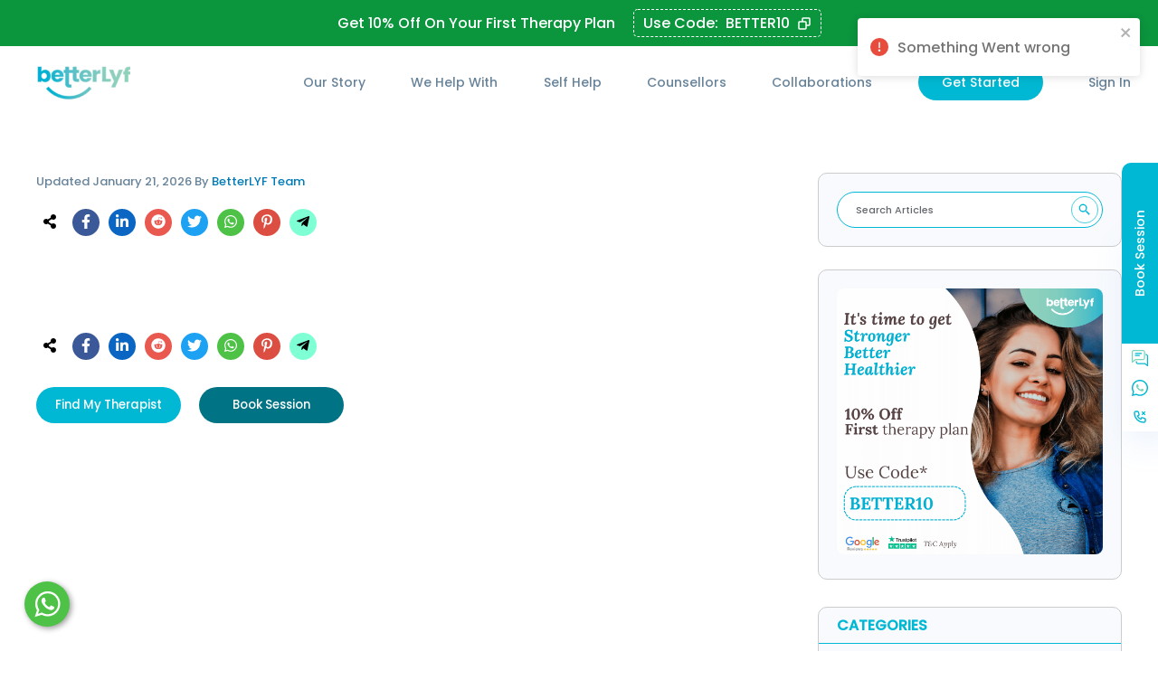

--- FILE ---
content_type: text/html; charset=utf-8
request_url: https://www.betterlyf.com/articles/parenting/how-to-deal-with-your-childs-disclosure-child-sexual-abuse
body_size: 4551
content:
<!DOCTYPE html><html lang="en-US"><head><meta charSet="utf-8"/><meta name="viewport" content="width=device-width"/><meta name="next-head-count" content="2"/><meta property="og:title" content="BetterLYF: Online Counselling | Psychologist | Online Therapy in India"/><meta name="viewport" content="width=device-width, initial-scale=1.0"/><meta property="og:site_name" content="BetterLYF"/><meta property="og:url" content="https://www.betterlyf.com/"/><meta property="og:description" content="BetterLYF offers online counselling and therapy via chat, call, video call for relationships, breakups, marriage, anxiety, parenting, etc from leading psychologists"/><meta property="og:type" content="website"/><meta property="og:image" content="https://betterlyf-upload.s3.amazonaws.com/1758624552559.jpg"/><link rel="preload" href="/images/computerswebp.webp" as="image"/><link rel="preload" href="/images/mediawebp/1.webp" as="image"/><link rel="preload" href="/images/mediawebp/2.webp" as="image"/><link rel="preload" href="/images/mediawebp/18.webp" as="image"/><link rel="preconnect" href="https://fonts.googleapis.com"/><link rel="preconnect" href="https://fonts.gstatic.com"/><meta name="msvalidate.01" content="507B2C558F08F9B01CE3203138BD4472"/><script async="" src="https://www.googletagmanager.com/gtag/js?id=AW-872659586"></script><script type="text/javascript" async="" src="//script.crazyegg.com/pages/scripts/0128/1011.js"></script><script>
          window.dataLayer = window.dataLayer || [];
          function gtag(){dataLayer.push(arguments);}
          gtag('js', new Date());
          gtag('config', 'AW-872659586');
        </script><script>
          (function(w,d,s,l,i){w[l]=w[l]||[];w[l].push({'gtm.start':
          new Date().getTime(),event:'gtm.js'});var f=d.getElementsByTagName(s)[0],
          j=d.createElement(s),dl=l!='dataLayer'?'&l='+l:'';j.async=true;j.src=
          'https://www.googletagmanager.com/gtm.js?id='+i+dl;f.parentNode.insertBefore(j,f);
          })(window,document,'script','dataLayer','GTM-M83PCFT');
        </script><script async="" src="https://www.googletagmanager.com/gtag/js?id=G-1JEMRL2LS9"></script><script>
            window.dataLayer = window.dataLayer || [];
            function gtag(){dataLayer.push(arguments);}
            gtag(&#x27;js&#x27;, new Date());
            gtag(&#x27;config&#x27;, &#x27;G-1JEMRL2LS9&#x27;);
          </script><script type="text/javascript">
          var url = 'https://surbo.io/webflow-vf-files/botsup-widget/botsp-whatsapp-widget.js?606';
          var s = document.createElement('script');
          s.type = 'text/javascript';
          s.async = true;
          s.src = url;
          var options = {
            "enabled":true,
            "chatButtonSetting":{
              "backgroundColor":"#4dc247",
              "ctaText":"",
              "borderRadius":"25",
              "marginLeft":"27",
              "marginBottom":"27",
              "marginRight":"0",
              "position":"left"
            },
            "brandSetting":{
              "brandName":"",
              "brandSubTitle":"",
              "brandImg":"https://betterlyf-upload.s3.amazonaws.com/1681557995601.png",
              "welcomeText":"Welcome To BetterLYF - How can we assist you today?",
              "messageText":"",
              "backgroundColor":"#0a7062",
              "ctaText":"Start Chat",
              "borderRadius":"25",
              "autoShow":false,
              "phoneNumber":"918130864433"
            }
          };
          s.onload = function() {
            CreateWhatsappChatWidget(options);
          };
          var x = document.getElementsByTagName('script')[0];
          x.parentNode.insertBefore(s, x);
        </script><script>
            var Tawk_API: any = Tawk_API || {};
            var Tawk_LoadStart = new Date();
        
            var s1 = document.createElement('script');
            var s0:any = document.getElementsByTagName('script')[0];
            s1.async = true;
            s1.src = 'https://embed.tawk.to/578f3cbf8d43861a4c8948ce/default';
            s1.charset = 'UTF-8';
            s1.setAttribute('crossorigin', '*');
            s0.parentNode.insertBefore(s1, s0);
              </script><script type="application/ld+json">{
            "@context": "http://schema.org",
            "@type": "Organization",
            "name": "BetterLYF Wellness Pvt Ltd",
            "url": "https://betterlyf.com/",
            "logo": "https://betterlyf-upload.s3.amazonaws.com/1675936304070.png",
            "contactPoint": {
              "@type": "ContactPoint",
              "contactType": "customer care",
              "telephone": "09599445680",
              "email": "help@betterlyf.com",
              "url": "https://www.betterlyf.com"
            },
            "sameAs": [
              "https://www.facebook.com/BetterLYFCounselling",
              "https://www.instagram.com/betterlyf_wellness/",
              "https://twitter.com/betterlyf2016",
              "https://www.linkedin.com/company/betterlyf/",
              "https://www.youtube.com/c/BetterLyf"
            ]
          }</script><link rel="preconnect" href="https://dev.visualwebsiteoptimizer.com"/><script id="vwoCode" type="text/javascript">
          window._vwo_code || (function() {
          var account_id = 898094,
            version = 2.1,
            settings_tolerance = 2000,
            hide_element = 'body',
            hide_element_style = 'opacity:0 !important;filter:alpha(opacity=0) !important;background:none !important',
            /* DO NOT EDIT BELOW THIS LINE */
            f = false, w = window, d = document, v = d.querySelector('#vwoCode'), cK = '_vwo_' + account_id + '_settings', cc = {};
          
          try {
            var c = JSON.parse(localStorage.getItem('_vwo_' + account_id + '_config'));
            cc = c && typeof c === 'object' ? c : {};
          } catch(e) {}

          var stT = cc.stT === 'session' ? w.sessionStorage : w.localStorage;

          var code = {
            use_existing_jquery: function() {
              return typeof use_existing_jquery !== 'undefined' ? use_existing_jquery : undefined;
            },
            library_tolerance: function() {
              return typeof library_tolerance !== 'undefined' ? library_tolerance : undefined;
            },
            settings_tolerance: function() {
              return cc.sT || settings_tolerance;
            },
            hide_element_style: function() {
              return '{' + (cc.hES || hide_element_style) + '}';
            },
            hide_element: function() {
              if (performance.getEntriesByName('first-contentful-paint')[0]) {
                return '';
              }
              return typeof cc.hE === 'string' ? cc.hE : hide_element;
            },
            getVersion: function() {
              return version;
            },
            finish: function(e) {
              if (!f) {
                f = true;
                var t = d.getElementById('_vis_opt_path_hides');
                if (t) t.parentNode.removeChild(t);
                if (e) (new Image).src = 'https://dev.visualwebsiteoptimizer.com/ee.gif?a=' + account_id + e;
              }
            },
            finished: function() {
              return f;
            },
            addScript: function(e) {
              var t = d.createElement('script');
              t.type = 'text/javascript';
              if (e.src) {
                t.src = e.src;
              } else {
                t.text = e.text;
              }
              d.getElementsByTagName('head')[0].appendChild(t);
            },
            load: function(e, t) {
              var i = this.getSettings(),
                n = d.createElement('script'),
                r = this;
              t = t || {};
              if (i) {
                n.textContent = i;
                d.getElementsByTagName('head')[0].appendChild(n);
                if (!w.VWO || VWO.caE) {
                  stT.removeItem(cK);
                  r.load(e);
                }
              } else {
                var o = new XMLHttpRequest();
                o.open('GET', e, true);
                o.withCredentials = !t.dSC;
                o.responseType = t.responseType || 'text';
                o.onload = function() {
                  if (t.onloadCb) {
                    return t.onloadCb(o, e);
                  }
                  if (o.status === 200) {
                    _vwo_code.addScript({ text: o.responseText });
                  } else {
                    _vwo_code.finish('&e=loading_failure:' + e);
                  }
                };
                o.onerror = function() {
                  if (t.onerrorCb) {
                    return t.onerrorCb(e);
                  }
                  _vwo_code.finish('&e=loading_failure:' + e);
                };
                o.send();
              }
            },
            getSettings: function() {
              try {
                var e = stT.getItem(cK);
                if (!e) {
                  return;
                }
                e = JSON.parse(e);
                if (Date.now() > e.e) {
                  stT.removeItem(cK);
                  return;
                }
                return e.s;
              } catch(e) {
                return;
              }
            },
            init: function() {
              if (d.URL.indexOf('__vwo_disable__') > -1) return;
              var e = this.settings_tolerance();
              w._vwo_settings_timer = setTimeout(function() {
                _vwo_code.finish();
                stT.removeItem(cK);
              }, e);
              var t;
              if (this.hide_element() !== 'body') {
                t = d.createElement('style');
                var i = this.hide_element(),
                  n = i ? i + this.hide_element_style() : '',
                  r = d.getElementsByTagName('head')[0];
                t.setAttribute('id', '_vis_opt_path_hides');
                v && t.setAttribute('nonce', v.nonce);
                t.setAttribute('type', 'text/css');
                if (t.styleSheet) t.styleSheet.cssText = n;
                else t.appendChild(d.createTextNode(n));
                r.appendChild(t);
              } else {
                t = d.getElementsByTagName('head')[0];
                var n = d.createElement('div');
                n.style.cssText = 'z-index: 2147483647 !important;position: fixed !important;left: 0 !important;top: 0 !important;width: 100% !important;height: 100% !important;background: white !important;';
                n.setAttribute('id', '_vis_opt_path_hides');
                n.classList.add('_vis_hide_layer');
                t.parentNode.insertBefore(n, t.nextSibling);
              }
              var o = 'https://dev.visualwebsiteoptimizer.com/j.php?a=' + account_id + '&u=' + encodeURIComponent(d.URL) + '&vn=' + version;
              if (w.location.search.indexOf('_vwo_xhr') !== -1) {
                this.addScript({ src: o });
              } else {
                this.load(o + '&x=true');
              }
            }
          };
          w._vwo_code = code;
          code.init();
        })();
      </script><link rel="preconnect" href="https://fonts.gstatic.com" crossorigin /><link rel="preload" href="/_next/static/css/087a51bdc5c28cc8.css" as="style"/><link rel="stylesheet" href="/_next/static/css/087a51bdc5c28cc8.css" data-n-g=""/><link rel="preload" href="/_next/static/css/3617e83405fae207.css" as="style"/><link rel="stylesheet" href="/_next/static/css/3617e83405fae207.css" data-n-p=""/><noscript data-n-css=""></noscript><script defer="" nomodule="" src="/_next/static/chunks/polyfills-5cd94c89d3acac5f.js"></script><script src="/_next/static/chunks/webpack-412e7b14e87ff9e5.js" defer=""></script><script src="/_next/static/chunks/framework-704611b129aebd0c.js" defer=""></script><script src="/_next/static/chunks/main-21e1f79e5178941a.js" defer=""></script><script src="/_next/static/chunks/pages/_app-d5936ee9bc85f23e.js" defer=""></script><script src="/_next/static/chunks/0c428ae2-b625a70c5ef50f92.js" defer=""></script><script src="/_next/static/chunks/4072747d-ab1aa6e74d988047.js" defer=""></script><script src="/_next/static/chunks/2501-f419f210264d108b.js" defer=""></script><script src="/_next/static/chunks/6893-918a491ac1d17d7a.js" defer=""></script><script src="/_next/static/chunks/8690-54f241f4aedb3c38.js" defer=""></script><script src="/_next/static/chunks/8476-8b42f278662f6261.js" defer=""></script><script src="/_next/static/chunks/pages/articles/%5B...articleSlug%5D-d2175cf663db7da1.js" defer=""></script><script src="/_next/static/M5PBg-6GhJw-mU-MMqQp8/_buildManifest.js" defer=""></script><script src="/_next/static/M5PBg-6GhJw-mU-MMqQp8/_ssgManifest.js" defer=""></script><script src="/_next/static/M5PBg-6GhJw-mU-MMqQp8/_middlewareManifest.js" defer=""></script><style data-href="https://fonts.googleapis.com/css2?family=Poppins:wght@500&display=swap">@font-face{font-family:'Poppins';font-style:normal;font-weight:500;font-display:swap;src:url(https://fonts.gstatic.com/l/font?kit=pxiByp8kv8JHgFVrLGT9V1g&skey=d4526a9b64c21b87&v=v24) format('woff')}@font-face{font-family:'Poppins';font-style:normal;font-weight:500;font-display:swap;src:url(https://fonts.gstatic.com/s/poppins/v24/pxiByp8kv8JHgFVrLGT9Z11lFd2JQEl8qw.woff2) format('woff2');unicode-range:U+0900-097F,U+1CD0-1CF9,U+200C-200D,U+20A8,U+20B9,U+20F0,U+25CC,U+A830-A839,U+A8E0-A8FF,U+11B00-11B09}@font-face{font-family:'Poppins';font-style:normal;font-weight:500;font-display:swap;src:url(https://fonts.gstatic.com/s/poppins/v24/pxiByp8kv8JHgFVrLGT9Z1JlFd2JQEl8qw.woff2) format('woff2');unicode-range:U+0100-02BA,U+02BD-02C5,U+02C7-02CC,U+02CE-02D7,U+02DD-02FF,U+0304,U+0308,U+0329,U+1D00-1DBF,U+1E00-1E9F,U+1EF2-1EFF,U+2020,U+20A0-20AB,U+20AD-20C0,U+2113,U+2C60-2C7F,U+A720-A7FF}@font-face{font-family:'Poppins';font-style:normal;font-weight:500;font-display:swap;src:url(https://fonts.gstatic.com/s/poppins/v24/pxiByp8kv8JHgFVrLGT9Z1xlFd2JQEk.woff2) format('woff2');unicode-range:U+0000-00FF,U+0131,U+0152-0153,U+02BB-02BC,U+02C6,U+02DA,U+02DC,U+0304,U+0308,U+0329,U+2000-206F,U+20AC,U+2122,U+2191,U+2193,U+2212,U+2215,U+FEFF,U+FFFD}</style></head><body><div id="__next"><div class="loaderMode_spinner__KtBxG"><div class="loaderMode_spinner_icon__qStsK"></div></div></div><script id="__NEXT_DATA__" type="application/json">{"props":{"pageProps":{}},"page":"/articles/[...articleSlug]","query":{},"buildId":"M5PBg-6GhJw-mU-MMqQp8","nextExport":true,"autoExport":true,"isFallback":false,"scriptLoader":[]}</script><noscript><iframe src="https://www.googletagmanager.com/ns.html?id=GTM-M83PCFT" height="0" width="0" style="display:none;visibility:hidden"></iframe></noscript></body></html>

--- FILE ---
content_type: text/css; charset=UTF-8
request_url: https://www.betterlyf.com/_next/static/css/087a51bdc5c28cc8.css
body_size: 9476
content:
.logo{width:120px;position:relative}.header.sticky{position:sticky;top:0;z-index:99999999999;box-shadow:2px 2px 10px 0 rgba(87,151,228,.16);background-color:#fff}.header.sticky .lower-part{background-color:transparent;color:var(--primary-color)}.upper-part{padding:10px 0}.upper-part ul{display:flex;width:250px;align-items:center;font-size:12px;margin-left:auto}.upper-part ul li{color:var(--white-color)}.upper-part ul li:last-child{border-left:1px solid var(--white-color);margin-left:auto;padding-left:35px}.lower-part{justify-content:space-between;padding:20px 0;background-color:var(--white-color)}.lower-part,.lower-part a{display:flex;align-items:center}.lower-part a{justify-content:center}ul.menu-list{display:flex;align-items:center;justify-content:space-between;width:75%}ul.menu-list button{height:40px;width:138px;font-size:14px;padding:16px 10px}ul.menu-list li:before{content:"";width:0;height:2px;background-color:var(--primary-color);bottom:-7px;left:0;position:absolute;transition:all .5s}ul.menu-list li{font-size:16px;position:relative}ul.menu-list .main_li:hover{color:var(--primary-color);transition:all .2s}ul.menu-list .main_li:hover:before{width:100%;transition:all .5s}.sub_we_help_with ul li{line-height:1.8;padding-left:10px}.sub_we_help_with img{width:100%;border:3px solid #fff;border-radius:25px}.main_li_help .sub_we_help_with{display:flex;z-index:999}.sub_we_help_with{display:flex;position:absolute;padding:20px;background-color:#e9e3d6;top:50px;width:800px;z-index:1;border-bottom-left-radius:25px;border-bottom-right-radius:25px}.sub_we_help_with>.list_menuSub{width:49%}.sub_we_help_with>.list_menuSub:nth-child(3){width:30%}.active_class{font-weight:600;color:var(--primary-color);border-left:5px solid var(--primary-color);padding-left:5px!important}.sub_we_help_with2{display:flex;position:absolute;padding:20px;background-color:#e9e3d6;top:50px;width:350px;z-index:9999;border-bottom-left-radius:15px;border-bottom-right-radius:15px}.sub_we_help_with2 ul li{line-height:1.8;padding-left:10px}@media only screen and (min-device-width:300px) and (max-device-width:576px){.menu-list{position:absolute;flex-direction:column;background-color:var(--white-color);top:0;width:100%!important;left:0;z-index:99;padding:20px;display:none!important}.menu-list li{margin-bottom:20px;padding-bottom:20px;border-bottom:1px dashed var(--primary-color);width:100%;text-align:center}.menu-list button{display:none}.lower-part{background-color:transparent;position:absolute;width:92%;margin:auto}.sticky{display:none!important}.logo{margin-left:auto}}@media only screen and (min-device-width:577px) and (max-device-width:800px){.header.sticky{position:sticky!important}.lower-part{width:100%}.logo{margin-left:auto}.sticky{display:none!important}}@media only screen and (min-device-width:801px) and (max-device-width:1000px){.header.sticky{position:sticky!important}.lower-part{width:100%}.logo{margin-left:auto}.sticky{display:none!important}}@media only screen and (min-device-width:1001px) and (max-device-width:1200px){.sub_we_help_with2{width:250px}ul.menu-list{width:75%}ul.menu-list li{font-size:14px}}@media only screen and (min-device-width:1201px) and (max-device-width:1500px){.sub_we_help_with2{width:250px}ul.menu-list{width:75%}ul.menu-list li{font-size:14px}.header .container{padding:0}.lower-part,.upper-part{padding:20px 30px}}.footer .comman-button:hover{background-color:var(--primary-color)}.footer{background-color:var(--secondary-color);padding:52px 0}.footer-lists{display:flex;justify-content:space-between}.footer-lists ul p{margin-bottom:20px;font-size:13px;color:var(--white-color)}.footer-lists ul li{font-size:11px;margin-bottom:5px;opacity:.9;color:var(--white-color)}.footer-search{display:flex;justify-content:space-between;padding:55px 0;align-items:center;border-bottom:1px dashed var(--white-color)}.footer-search p{color:var(--white-color)}.social-media ul{display:flex;width:250px;justify-content:space-between}.social-media ul li{width:40px;height:26px;background-color:var(--white-color);display:flex;align-items:center;justify-content:space-around;border-radius:6px;padding:10px}.social-media ul li a{margin-top:4px}.search{display:flex;position:relative}.search button{position:absolute;right:1px;top:1px;height:44px;width:150px;font-size:11px}.search input{width:440px;border-radius:80px;border:none;outline:none;height:46px}.copyright{display:flex;justify-content:space-between;align-items:center;padding:30px 10px;border-bottom:1px dashed var(--white-color)}.copyright p,.copyright ul li{color:var(--white-color)}.copyright ul{display:flex;justify-content:space-between;align-items:center;width:55%}.copyright ul li{font-size:11px}.disclamer{width:790px;margin:45px auto auto}.disclamer p{padding:25px 36px;text-align:center;font-size:11px;color:var(--white-color);background-color:#42909d;border-radius:20px;line-height:30px;opacity:.9}.disclamer a{color:#fff}.contact_footer h3{color:var(--white-color);font-weight:400;text-align:center;font-size:14px;margin-bottom:30px}.contact_footer{padding-left:50px;border-left:1px dashed var(--white-color)}.contact_list{display:flex;justify-content:space-between;margin-bottom:30px}.contact_list span{width:50px;height:50px;background-color:var(--white-color);display:flex;justify-content:center;border-radius:16px;cursor:pointer}.suptTime{width:100%;margin-top:20px}.suptTime h6{font-size:14px;margin-bottom:10px}.suptTime h6,.suptTime p{color:var(--white-color);font-weight:400;text-align:center}.suptTime p{font-size:11px}@media screen and (max-width:1300px){.search input{width:350px}}@media screen and (max-width:1023px){.disclamer{width:100%}.copyright,.footer-lists,.footer-search{flex-wrap:wrap}.footer-lists{justify-content:center;text-align:center}.copyright ul,.social-media{margin-top:30px}.copyright ul{width:100%}.footer-lists ul{width:25%}.contact_footer{border-left:0;padding-left:0;margin-top:20px;padding-top:20px;border-top:1px dashed var(--white-color);width:100%;display:flex;flex-direction:column;justify-content:center;align-items:center}.contact_list span{margin-left:20px}.contact_list span:first-child{margin-left:0}}@media screen and (max-width:600px){.footer{padding-bottom:100px}.footer-lists ul{width:100%;margin-bottom:50px}.contact_footer{margin-top:0}.footer-search{margin-top:30px;padding-top:20px;border-top:1px dashed var(--white-color)}.copyright,.footer-search{justify-content:center}.search{margin-top:30px}.therapy_image{height:300px}.search input{width:300px}}@media screen and (max-width:420px){.copyright ul li{width:100%;margin-bottom:20px}.copyright p,.copyright ul li{text-align:center}.copyright ul{flex-wrap:wrap}.search{width:100%}}:root{--white-color:#fff;--primary-color:#00b8d3;--black-color:#000;--secondary-color:#007384;--text-color:#67839a;--placehoder:#74769e;--theme-blue:#00b8d3;--theme-purple:#4339f2;--theme-red:#ec041c;--theme-green:#007384;--theme-light-green:#7ad4bb;--date-color:#354052;--danger-color:#ff000093;--warning-color:#e049492c;--theme-dark:#384364;--theme-yellow:#f7be00;--success-text-color:#388e3c;--success-background:#b9f7c7;--theme-darkblue:#0089ff;--unbooked-color:#dde5f1;--comman-background-color:#f8fafd;--gradient-background:linear-gradient(51deg,#d2fffc -1%,#ffe9e2 101%);--heading_size:36px;--mob-heading-size:24px;--mob-sub-heading-size:20px;--sub-heading-size:26px;--last-heading-size:24px;--paragraph-size:16px;--mob-pragraph-size:12px;--mob-small-font:12px;--desktop-small-font:16px;--mob-medium-font:18px;--desktop-medium-font:21px;--mob-large-font:31px;--desktop-large-font:34px;--blog-paragraph-color:#506372}.section_header{padding:20px 30px;border-bottom:1px solid #3843644a;position:relative;position:fixed;width:100%;background-color:var(--white-color);z-index:1000}.header_main{display:flex;justify-content:space-between;width:100%;align-items:center}.logo{width:125px;height:40px}.ham{width:20px;height:20px;margin-left:30px}.input_container{display:flex;align-items:center;position:relative;width:-moz-fit-content;width:fit-content}.input_container input{width:350px;height:40px;border-radius:50px}.input_container img{width:20px;height:20px;position:absolute;right:18px;top:10px}.header_right{width:79%;justify-content:space-between}.header_profile,.header_right{display:flex;align-items:center}.header_profile img,.header_profile span{width:20px;height:20px;margin-left:40px}.header_profile img:first-child{margin:0}.profile_end{display:flex;align-items:center;justify-content:center}.profile_end img{width:50px;height:50px;border-radius:50%}.dots_dropdown{display:flex;flex-direction:column;padding:10px 40px;background-color:var(--white-color);position:absolute;top:30px;left:-70px;border-radius:10px;box-shadow:10px 10px 10px 0 rgba(141,154,255,.16);border:1px solid #3843644a}.dots_dropdown li{margin-top:10px;display:flex;align-items:center;justify-content:center}.dots_main{position:relative;display:flex}.dots_main .dots_dropdown{display:none}.dots_main.dots_drop .dots_dropdown{display:block}.header_profile .dots_main img{margin-left:40px}@media (max-width:575.98px){.section_header{height:80px;justify-content:center;flex-direction:column;background-color:var(--white-color);border-bottom:none}.header_left,.section_header{align-items:center;display:flex;width:100%}.header_left{margin:auto}.header_profile{display:none}.logo{width:141px;height:46px}}@media only screen and (min-device-width:1001px){.section_header{padding:20px 30px;border-bottom:1px solid #3843644a;position:relative;position:fixed;display:none;width:100%;background-color:var(--white-color);z-index:1000}}.containerPopUp{position:relative;width:550px;height:auto;margin-bottom:100px;margin-left:25%;margin-top:87px;background-color:#fff;border-radius:20px;display:flex;flex-direction:column;box-shadow:10px 10px 10px 0 rgba(141,154,255,.16)}.popupHeader{padding:15px;display:flex;flex-direction:row;justify-content:space-between;align-items:center}.popupHeader p{font-size:15px;font-weight:800;color:var(--theme-dark);cursor:pointer}.popupBodyTitle{font-size:var(--mob-medium-font);color:var(--dark-color);font-weight:600;text-align:center;margin-bottom:10px}.popupBodyDesc{text-align:center;font-size:var(--mob-small-font)}.popupbodyCounter,.popupdatarow>p:nth-child(2){color:var(--dark-color);font-weight:600}.popupHeader span{cursor:pointer}.popsubmitbtn{width:140px}.floatingpopsubmitbtn,.popsubmitbtn{height:46px;padding:13px 20px 16px;border-radius:8px;background-color:#00b8d3;color:#fff;border:none;font-weight:500;cursor:pointer}.floatingpopsubmitbtn{width:-moz-fit-content;width:fit-content;margin-right:10px}.closepopup{padding:8px}.popupdivider{height:1.5px;background-color:hsla(0,0%,79%,.438);text-align:center;border:none}.popupDetailContainer{padding:20px}.dangerText{color:var(--danger-color)}.dangerText,.successText{font-size:10px;font-weight:600}.successText{color:var(--success-text-color)}.popButtonView{display:flex;flex-direction:row;margin-top:50px;justify-content:flex-end}.popuprow{display:flex;flex-direction:column;margin:10px 0 20px}.popupdatarow{display:flex;justify-content:space-between;margin-bottom:3px;align-items:center}.popupdatarow input[type=file]{padding:10px;margin-bottom:5px}@media (max-width:575.98px){.containerPopUp{position:relative;width:100%;height:auto;margin-bottom:100px;margin-left:0;margin-top:0;background-color:#fff;border-radius:20px;display:flex;flex-direction:column;box-shadow:10px 10px 10px 0 rgba(141,154,255,.16)}.popupDetailContainer{padding:15px}}@media only screen and (min-device-width:577px) and (max-device-width:800px){.containerPopUp{margin:auto}}@media only screen and (min-device-width:801px) and (max-device-width:1000px){.containerPopUp{margin:auto}}@media only screen and (min-device-width:1001px) and (max-device-width:1200px){.containerPopUp{margin:auto}}*{margin:0;padding:0;box-sizing:border-box;font-family:Poppins}.disNon{overflow:hidden}::-webkit-scrollbar{width:5px}::-webkit-scrollbar-track{background:#f1f1f1}.footerEmail{display:flex;flex-direction:column}.footerEmail>p{font-size:10px}::-webkit-scrollbar-thumb{background:#888}::-webkit-scrollbar-thumb:hover{background:#555}input::-moz-placeholder{font-size:11px;color:var(--placehoder)}input:-ms-input-placeholder{font-size:11px;color:var(--placehoder)}input::placeholder{font-size:11px;color:var(--placehoder)}p{color:var(--text-color);font-size:13px;font-weight:500}li,ul{list-style:none;cursor:pointer}li{color:var(--text-color);font-size:13px;position:relative}img{width:100%}a{text-decoration:none;color:#000;color:initial}.heading{display:flex;flex-direction:column;justify-content:center;align-items:center;text-align:center;font-size:20px}.heading p{font-size:13px;margin-top:10px;width:90%}.comman-button{width:180px;border-radius:50px;background-color:var(--primary-color);padding:12px 30px;font-size:14px;color:var(--white-color);border:none;outline:none;cursor:pointer;display:flex;align-items:center;justify-content:center;white-space:nowrap;position:relative;z-index:1;overflow:hidden;transition:all .9s}.comman-button:hover{background-color:var(--secondary-color);transition:all .4s}input,textarea{outline:none;border:.5px solid #dadce0;padding-left:15px;resize:none}textarea{padding-top:15px}textarea::-moz-placeholder{font-size:11px}textarea:-ms-input-placeholder{font-size:11px}textarea::placeholder{font-size:11px}input::-webkit-inner-spin-button,input::-webkit-outer-spin-button{--webkit-appearance:none;margin:0}input::-moz-placeholder{color:#64686d}input:-ms-input-placeholder{color:#64686d}input::placeholder{color:#64686d}.container{width:1200px;margin:auto}.mobile_container{display:none}@keyframes move{0%{opacity:1}50%{opacity:.5}to{opacity:1}}@keyframes mymove{0%{top:0}to{top:200px}}.goog-te-gadget span{display:none!important}.goog-te-combo{padding:10px 20px;border-radius:5px;outline:none}@media screen and (max-width:1300px){.container{width:100%;padding:0 40px}.image{width:400px!important}.Arrow_left{left:-25px!important}.slick-initialized .slick-slide{padding:0 10px!important}}.Arrow_left,.Arrow_right{background-image:url(/_next/static/media/next-slider1.73a86321.png);opacity:.4}.Arrow_left,.Arrow_left2,.Arrow_right,.Arrow_right2{background-size:100% 100%;background-repeat:no-repeat;width:30px;height:30px;position:absolute}.Arrow_left2,.Arrow_right2{background-image:url(/_next/static/media/rightArrow.25717c80.png);opacity:.7}.Arrow_left3,.Arrow_right3{background-image:url(/_next/static/media/previous.2d521e69.png);background-size:100% 100%;background-repeat:no-repeat;width:30px;height:30px;position:absolute}.Arrow_right3{right:0}.Arrow_left3,.Arrow_right3{top:50%;cursor:pointer;z-index:1}.Arrow_left3{left:0!important;transform:rotate(180deg)}.activeCardCon,.selectTab{background-color:var(--primary-color)!important;color:#fff}.Arrow_right2{top:50%;right:-25px;cursor:pointer}.Arrow_left2{top:50%;left:-25px!important;transform:rotate(180deg);cursor:pointer}.Arrow_right{top:50%;right:-30px;cursor:pointer}.Arrow_left{top:50%;left:-30px!important;transform:rotate(180deg);cursor:pointer}.slick-initialized .slick-slide{padding:25px 10px!important}.slick-dots li.slick-active button:before{color:var(--primary-color)!important}.comman_consultant_main{display:flex;justify-content:space-between}.articles{background-image:var(--gradient-background);padding:40px 0}.articles_main{display:flex;justify-content:space-between;margin-top:33px}.articles button{margin:35px auto auto}.close_btn,.opne_btn{display:none}.new{padding:20px}.form-group{display:block;margin-bottom:15px}.form-group input{padding:0;height:auto;width:auto;margin-bottom:0;display:none;cursor:pointer}.form-group label,.form-group label:before{position:relative;cursor:pointer}.form-group label:before{content:"";background-color:transparent;border:2px solid red;box-shadow:0 1px 2px rgba(0,0,0,.05),inset 0 -15px 10px -12px rgba(0,0,0,.05);padding:10px;display:inline-block;vertical-align:middle;margin-right:10px;border-radius:5px}.form-group input:checked+label:after{content:"";display:block;position:absolute;top:2px;left:9px;width:6px;height:14px;border:solid red;border-width:0 2px 2px 0;transform:rotate(45deg)}@media screen and (max-width:600px){.container{padding:0 15px}}.verify_otp{padding:50px 0;background-image:var(--gradient-background)}.digit-group input{width:45px;height:50px;background-color:var(--white-color);border:1px solid var(--black-color)!important;line-height:50px;text-align:center;font-size:24px;font-family:Raleway,sans-serif;font-weight:200;color:var(--black-color);margin:0 10px;padding:0;border-radius:4px}.digit-group .splitter{padding:0 5px;color:var(--black-color);font-size:24px}.prompt{margin-bottom:20px;font-size:20px;color:var(--primary-color);text-align:center}.otp_left{width:48%;border-right:1px dashed #64686d;display:flex;flex-direction:column;align-items:center;justify-content:center;text-align:center}.otp_left h2{margin-bottom:10px;color:var(--primary-color)}.otp_left button{margin-top:30px}.resend{margin-top:20px;margin-right:auto;margin-left:60px;color:var(--primary-color);cursor:pointer}.opt_main{display:flex;justify-content:space-between;padding:20px;background-color:#fff;border-radius:16px}.dashboard_container{padding:110px 15px 15px}.popup{position:absolute;background-color:#000000c2;left:0;top:0;width:100%;height:100%;z-index:9999;display:flex;align-items:center;justify-content:center}.popup .heading h2{font-size:24px}.popup_main img{display:flex;width:15px;height:15px;position:absolute;right:30px;top:20px;cursor:pointer}.popup_main{background-color:var(--white-color);width:60%;margin:auto;padding:20px 50px 40px;border-radius:16px;background:var(--gradient-background);position:relative}.popup_box{margin-top:40px;padding:40px;border:1px dashed var(--primary-color);flex-direction:column;justify-content:center;border-radius:16px;background-color:var(--white-color)}.popup_box,.popup_box ul{display:flex;align-items:center}.popup_box ul li{margin-bottom:20px}.popup_box ul li:first-child{color:var(--black-color);font-weight:700;font-size:16px;margin-right:50px}.popup_main .comman-button{margin:40px auto auto}.cmn-btn-border{padding:8px 20px;border-radius:50px;color:var(--primary-color);cursor:pointer}@import url("https://fonts.googleapis.com/css2?family=Poppins:wght@500&display=swap");.dashboard_container{width:calc(100% - 22%);margin-left:auto;padding:30px;background-color:#f7f7fa;overflow-x:hidden;height:100vh}@media (max-width:575.98px){.dashboard_container{width:100%!important;margin:auto;padding:110px 15px 15px;background-color:#f7f7fa;height:100%}.comman-button{width:180px;border-radius:50px;background-color:var(--primary-color);padding:16px 30px;font-size:13px;color:var(--white-color);border:none;outline:none;cursor:pointer;display:flex;align-items:center;justify-content:center;height:50px;white-space:nowrap;z-index:inherit;position:relative;overflow:hidden;transition:all .9s}}.logo,.tooltip{cursor:pointer}.tooltip{position:relative;display:inline-block}.tooltip .tooltiptext{visibility:hidden;width:120px;background-color:#444242;color:#fff;text-align:center;padding:4px;border-radius:6px;font-size:10px;position:absolute;z-index:1;word-wrap:break-word}.tooltip .tooltiptext:after{content:" ";position:absolute;top:50%;right:98%;margin-top:-5px;border:5px solid transparent;border-right-color:#444242}.tooltip:hover .tooltiptext{visibility:visible}.ck.ck-editor__main .ck-content{height:239px}.blogEditor .ck.ck-editor__main .ck-content{height:900px!important}.container_articles{width:1200px;margin:auto}.slider_controls .slick-initialized .slick-slide{padding:0!important}.slider_controls .slick-dots li{width:16px}.slider_controls .slick-dots li button:before{content:"•";font-size:12px}.hideIcons_profile{display:none}.top_header{padding:10px 0;background-color:#0b953d}.top_main{width:100%;color:#fff}.right_top_head,.top_main{display:flex;justify-content:center;align-items:center}.right_top_head{margin-left:20px;border:1px dashed #fff;padding:2px 10px;border-radius:5px;cursor:pointer}.couponCode{border-radius:5px;color:#fff;text-transform:uppercase}.copyText{cursor:pointer;display:flex;align-items:center;justify-content:center}.text_copy_pop{color:#fff;font-size:10px;position:absolute;margin-left:250px}.getofferBtn{padding:2px 10px;border:1px dashed var(--primary-color);border-radius:50px;color:var(--primary-color);margin-left:10px;cursor:pointer}.recharts-layer{font-size:10px}@media only screen and (min-device-width:300px) and (max-device-width:576px){.getofferBtn{padding:2px 5px;font-size:13px}.close_btn{font-size:30px;cursor:pointer;color:var(--primary-color);display:block}p{font-size:13px}.opne_btn{font-size:30px!important;cursor:pointer;color:var(--primary-color);display:block}.mobile_container{width:100%;height:100vh!important;background-color:#fff;box-shadow:0 1px 4px rgba(0,0,0,.16);z-index:2;display:block;position:absolute;overflow:hidden;padding-top:80px;-ms-overflow-style:none;scrollbar-width:none}.mobile_container::-webkit-scrollbar{display:none}.header{display:block;position:relative;z-index:9999}.hideIcons_profile{display:block;margin-left:5px;cursor:pointer}.top_main{width:100%;flex-direction:column}.left_top_head{width:100%;text-align:center;font-size:14px;margin-bottom:5px}.right_top_head{font-size:14px;margin:0 0 10px}.text_copy_pop{font-size:10px!important;margin-left:220px}.Arrow_right{right:0!important}.Arrow_left{left:0!important;z-index:1}.popup{position:fixed;z-index:9999}.form-group label{font-size:14px}}@media only screen and (min-device-width:577px) and (max-device-width:800px){.slick-initialized .slick-slide{padding:40px 15px 5px!important}.Arrow_left{left:-12px!important}.Arrow_right{right:-12px}.Arrow_left,.Arrow_right{background-image:url(/_next/static/media/next-slider1.73a86321.png);background-size:100% 100%;background-repeat:no-repeat;width:30px;height:30px;position:absolute;opacity:.4}.menu-list{display:none!important}.close_btn{font-size:30px}.close_btn,.opne_btn{cursor:pointer;color:var(--primary-color);display:block}.opne_btn{font-size:30px!important}.mobile_container{display:block!important;width:50%;height:100vh!important;background-color:#fff;box-shadow:0 1px 4px rgba(0,0,0,.16);z-index:2;display:block;position:absolute;overflow:hidden;-ms-overflow-style:none;scrollbar-width:none}.dashboard_container{width:100%;padding:110px 15px 15px;background-color:#f7f7fa;overflow-x:hidden;height:100vh}.mobile_container::-webkit-scrollbar{display:none}.header{display:block;position:relative;z-index:9999}.hideIcons_profile{display:block;margin-top:5px;cursor:pointer}}@media only screen and (min-device-width:801px) and (max-device-width:1000px){.menu-list{display:none!important}.close_btn{font-size:30px}.close_btn,.opne_btn{cursor:pointer;color:var(--primary-color);display:block}.opne_btn{font-size:30px!important}.mobile_container{display:block!important;width:50%;height:80vh!important;background-color:#fff;box-shadow:0 1px 4px rgba(0,0,0,.16);z-index:2;display:block;position:absolute;overflow:hidden;-ms-overflow-style:none;scrollbar-width:none}.mobile_container::-webkit-scrollbar{display:none}.header{display:block;position:relative;z-index:9999}.hideIcons_profile{display:block;margin-top:5px;cursor:pointer}.dashboard_container{width:100%;padding:110px 15px 15px;background-color:#f7f7fa;overflow-x:hidden;height:100vh}}@media only screen and (min-device-width:1001px) and (max-device-width:1200px){.dashboard_container{width:calc(100% - 25%);margin-left:auto;padding:30px;background-color:#f7f7fa;overflow-x:hidden;height:100vh}}.swal-text{text-align:center}.sidebar_sidebar__Xx8_q{display:flex;flex-direction:column;width:22%;height:100%;border-right:1px solid #3843644a;position:fixed;left:4px;padding:30px 20px 100px;overflow:auto}.sidebar_topIcon__55ZXl{display:flex;justify-content:center;align-items:center}.sidebar_logoBetter__indxC{width:125px;height:50px;cursor:pointer}.sidebar_logoHam__SGxAM{width:20px;height:26.22px}.sidebar_profile_part__byQfa{padding-bottom:20px}.sidebar_profile_part__byQfa,.sidebar_profile_part_corporate__vG09Y{display:flex;flex-direction:column;justify-content:center;border-bottom:1px solid #3843644a}.sidebar_profile_part_corporate__vG09Y{align-items:center;margin-bottom:15px;margin-top:15px}.sidebar_corporate_image__Vl_sj{position:relative;display:flex;justify-content:center;align-items:center;margin-top:50px}.sidebar_corporate_image__Vl_sj>img{width:50%;height:30%;margin-bottom:80px}.sidebar_profile_part__byQfa h3{margin-top:10px}.sidebar_profile_part__byQfa a{margin-top:10px;font-size:13px;color:var(--primary-color);font-weight:700}.sidebar_list__AzRT2.sidebar_active__lTpFj{padding:15px 30px;background-color:#7ad4bb;border-radius:50px;cursor:pointer}.sidebar_list__AzRT2.sidebar_active__lTpFj p{color:var(--white-color);cursor:pointer}.sidebar_list__AzRT2.sidebar_active__lTpFj .sidebar_sidebar_icons_black___dyiT{display:none;cursor:pointer}.sidebar_list__AzRT2.sidebar_active__lTpFj .sidebar_sidebar_icons_white__UZAs1{display:flex!important;font-weight:600;cursor:pointer}.sidebar_list__AzRT2 .sidebar_sidebar_icons_black___dyiT{display:flex;font-weight:600}.sidebar_list__AzRT2 .sidebar_sidebar_icons_white__UZAs1{display:none!important}.sidebar_list__AzRT2:first-child{margin-top:20px}.sidebar_list__AzRT2{padding:15px 30px;margin-top:10px;display:flex;align-items:center;cursor:pointer}.sidebar_list__AzRT2 p{margin-left:10px;font-size:12px;color:var(--black-color);font-weight:700;cursor:pointer}.sidebar_list__AzRT2 .sidebar_sidebar_icons_black___dyiT,.sidebar_list__AzRT2 .sidebar_sidebar_icons_white__UZAs1{position:relative;width:18px;height:18px;display:flex;align-items:center}.sidebar_profile_part__byQfa{flex-direction:row;justify-content:space-between;align-items:center;background-color:hsla(0,0%,80%,.248);padding:15px;border-bottom:none;border-radius:15px;margin-top:20px}.sidebar_profile_part__byQfa>.sidebar_profile_content__viqlL>h3{font-size:14px}.sidebar_profile_part__byQfa>.sidebar_profile_content__viqlL{width:70%}.sidebar_profile_image__8LBuT{width:25%;height:-moz-fit-content;height:fit-content}.sidebar_profile_image__8LBuT img{border-radius:100px;display:block}.sidebar_profile_content_details__6mGRQ{display:flex;justify-content:space-between;align-items:center;margin-top:10px}.sidebar_profile_part__byQfa>.sidebar_profile_content__viqlL>.sidebar_profile_content_details__6mGRQ>a{margin-top:0;font-size:14px}.sidebar_profile_content__viqlL>h3{margin-top:0;display:flex;align-items:center;justify-content:space-between}.sidebar_profile_content__viqlL>p{margin-top:0;font-size:14px}.sidebar_logoutIcon__OQGtH{color:var(--theme-red);cursor:pointer;font-size:18px}.sidebar_profile_content_details__6mGRQ>p{display:flex;align-items:center}.sidebar_profile_content_details__6mGRQ>p>span{color:var(--theme-red);font-weight:700;margin-right:5px}.sidebar_bellIcon__nT0pT{color:var(--white-color);font-size:20px;width:25px;display:none!important;height:25px;text-align:center;background-color:var(--primary-color);border-radius:50%;cursor:pointer}.sidebar_dashboard_list__X_JfE>.sidebar_buySessions__jjBDa{margin-top:50px!important;width:90%;margin-bottom:81px!important;margin:auto;border-radius:16px;display:flex;height:80px;justify-content:space-between;align-items:center;padding:15px;box-shadow:0 0 10px 10px rgba(141,154,255,.16);cursor:pointer;background-color:var(--primary-color)}.sidebar_paymentImage__rdhaV{position:relative;border-radius:50%;height:70px;width:26%}.sidebar_paymentImage__rdhaV>img{border-radius:50%;width:100%;height:70px}.sidebar_buySessions__jjBDa>p{width:64%;color:var(--white-color);font-weight:700;text-align:center}.sidebar_readUnReadMsg__pOUgZ{width:20px;height:20px;border-radius:100px;background-color:#f9dc21;margin-left:10px;display:flex;align-items:center;justify-content:center;font-size:12px;color:#fff}@media only screen and (min-device-width:300px) and (max-device-width:576px){.sidebar_sidebar__Xx8_q{display:flex;flex-direction:column;width:100%;height:100%;border-right:1px solid #3843644a;position:fixed;z-index:2;left:4px;top:80px;padding:30px 20px 100px;overflow:auto;background-color:#fff}.sidebar_empty__yNXr7,.sidebar_logoBetter__indxC{display:none}.sidebar_profile_part__byQfa{flex-direction:row;justify-content:space-between;align-items:center;background-color:hsla(0,0%,80%,.248);padding:15px;border-bottom:none;border-radius:5px}.sidebar_profile_part__byQfa>.sidebar_profile_content__viqlL>h3{font-size:12px}.sidebar_profile_part__byQfa>.sidebar_profile_content__viqlL{width:70%}.sidebar_profile_image__8LBuT{width:25%;height:-moz-fit-content;height:fit-content}.sidebar_profile_content_details__6mGRQ{display:flex;justify-content:space-between;align-items:center}.sidebar_profile_part__byQfa>.sidebar_profile_content__viqlL>.sidebar_profile_content_details__6mGRQ>a{margin-top:0;font-size:12px}.sidebar_profile_content__viqlL>h3{margin-top:0;display:flex;align-items:center;justify-content:space-between}.sidebar_profile_content__viqlL>p{margin-top:0;font-size:12px}.sidebar_logoutIcon__OQGtH{color:var(--theme-red);cursor:pointer;font-size:12px}.sidebar_bellIcon__nT0pT{color:var(--white-color);font-size:20px;width:25px;height:25px;text-align:center;background-color:var(--primary-color);border-radius:50%;cursor:pointer}.sidebar_paymentImage__rdhaV{position:relative;border-radius:50%;height:70px;width:30%}}@media only screen and (min-device-width:577px) and (max-device-width:800px){.sidebar_sidebar__Xx8_q{display:flex;flex-direction:column;width:45%;height:100%;border-right:1px solid #3843644a;position:fixed;z-index:2;top:80px;padding:30px 20px 100px;overflow:auto;background-color:#fff}.sidebar_empty__yNXr7,.sidebar_logoBetter__indxC{display:none}.sidebar_profile_part__byQfa{flex-direction:row;justify-content:space-between;align-items:center;background-color:hsla(0,0%,80%,.248);padding:15px;border-bottom:none;border-radius:5px}.sidebar_profile_part__byQfa>.sidebar_profile_content__viqlL>h3{font-size:12px}.sidebar_profile_part__byQfa>.sidebar_profile_content__viqlL{width:70%}.sidebar_profile_image__8LBuT{width:25%;height:-moz-fit-content;height:fit-content}.sidebar_profile_content_details__6mGRQ{display:flex;justify-content:space-between;align-items:center}.sidebar_profile_part__byQfa>.sidebar_profile_content__viqlL>.sidebar_profile_content_details__6mGRQ>a{margin-top:0;font-size:12px}.sidebar_profile_content__viqlL>h3{margin-top:0;display:flex;align-items:center;justify-content:space-between}.sidebar_profile_content__viqlL>p{margin-top:0;font-size:12px}.sidebar_logoutIcon__OQGtH{color:var(--theme-red);cursor:pointer;font-size:12px}.sidebar_bellIcon__nT0pT{color:var(--white-color);font-size:20px;width:25px;height:25px;text-align:center;background-color:var(--primary-color);border-radius:50%;cursor:pointer}.sidebar_paymentImage__rdhaV{position:relative;border-radius:50%;height:70px;width:30%}}@media only screen and (min-device-width:801px) and (max-device-width:1000px){.sidebar_sidebar__Xx8_q{display:flex;flex-direction:column;width:45%;height:100%;border-right:1px solid #3843644a;position:fixed;z-index:2;top:80px;padding:30px 20px 100px;overflow:auto;background-color:#fff}.sidebar_empty__yNXr7,.sidebar_logoBetter__indxC{display:none}.sidebar_profile_part__byQfa{flex-direction:row;justify-content:space-between;align-items:center;background-color:hsla(0,0%,80%,.248);padding:15px;border-bottom:none;border-radius:5px}.sidebar_profile_part__byQfa>.sidebar_profile_content__viqlL>h3{font-size:12px}.sidebar_profile_part__byQfa>.sidebar_profile_content__viqlL{width:70%}.sidebar_profile_image__8LBuT{width:25%;height:-moz-fit-content;height:fit-content}.sidebar_profile_content_details__6mGRQ{display:flex;justify-content:space-between;align-items:center}.sidebar_profile_part__byQfa>.sidebar_profile_content__viqlL>.sidebar_profile_content_details__6mGRQ>a{margin-top:0;font-size:12px}.sidebar_profile_content__viqlL>h3{margin-top:0;display:flex;align-items:center;justify-content:space-between}.sidebar_profile_content__viqlL>p{margin-top:0;font-size:12px}.sidebar_logoutIcon__OQGtH{color:var(--theme-red);cursor:pointer;font-size:12px}.sidebar_bellIcon__nT0pT{color:var(--white-color);font-size:20px;width:25px;height:25px;text-align:center;background-color:var(--primary-color);border-radius:50%;cursor:pointer}.sidebar_paymentImage__rdhaV{position:relative;border-radius:50%;height:70px;width:30%}}@media only screen and (min-device-width:1001px) and (max-device-width:1200px){.sidebar_sidebar__Xx8_q{display:flex;flex-direction:column;width:25%;height:100%;border-right:1px solid #3843644a;position:fixed;left:4px;padding:30px 15px 100px;overflow:auto;background-color:#fff}.sidebar_paymentImage__rdhaV{display:flex;align-items:center}.sidebar_paymentImage__rdhaV>img{border-radius:100%;width:55px;height:55px}.sidebar_profile_part__byQfa{padding:10px}.sidebar_profile_content__viqlL h3{font-size:14px!important}.sidebar_profile_content__viqlL p{font-size:12px!important}}.stickyContactForm_contact_main__8ZEG_{cursor:pointer;display:flex;flex-direction:column;align-items:center;justify-content:center;width:40px;position:fixed;right:0;top:260px;box-shadow:10px 10px 40px 0 rgba(87,151,228,.16);z-index:1}.stickyContactForm_book_consultant__Mfsca{padding:5px;background-color:var(--primary-color);width:200px;display:flex;align-items:center;justify-content:center;border-top-right-radius:10px;transform:rotate(-90deg);height:40px}.stickyContactForm_book_consultant__Mfsca p{font-size:14px;color:var(--white-color)}.stickyContactForm_call__su_w1,.stickyContactForm_msg__5ZMmP,.stickyContactForm_watsapp__sRHv9{margin-bottom:1px;padding:7px;display:flex;align-items:center;justify-content:center;background-color:var(--white-color);width:40px;position:relative}.stickyContactForm_msg__5ZMmP{margin-top:80px}.stickyContactForm_call__su_w1{border-bottom-left-radius:10px}.stickyContactForm_call__su_w1:hover:before,.stickyContactForm_watsapp__sRHv9:hover:before,span.stickyContactForm_msg__5ZMmP:hover:before{opacity:1;transition:all .5s}.stickyContactForm_watsapp__sRHv9:before{content:"WhatsApp"!important}.stickyContactForm_call__su_w1:before{content:"Call"!important}.stickyContactForm_call__su_w1:before,.stickyContactForm_msg__5ZMmP:before,.stickyContactForm_watsapp__sRHv9:before{content:"Email";position:absolute;top:1px;left:-70px;font-size:13px;width:70px;display:flex;align-items:center;justify-content:center;padding:5px 0;background-color:gray;color:var(--white-color);opacity:0;transition:all .5s}.stickyContactForm_watsapp__sRHv9:before{background-color:#25d366}.stickyContactForm_call__su_w1:before{background-color:var(--primary-color)}.stickyContactForm_request_form_display__ZAeGv{width:50%;background-color:var(--white-color);display:flex;flex-direction:column;padding:30px;border-radius:10px;margin:auto}.stickyContactForm_header_close__UplI8{width:100%;display:flex;justify-content:flex-end}.stickyContactForm_header_close__UplI8 span{cursor:pointer}.stickyContactForm_form_main__Oj_PI{width:100%;display:flex;flex-direction:column}.stickyContactForm_input_field__EtmGM input{width:100%;height:46px;border-radius:5px;margin-bottom:10px}.stickyContactForm_input_field__EtmGM p{font-size:16px;margin-bottom:5px}.stickyContactForm_check_boxs__vfkSp{width:100%;display:flex}.stickyContactForm_check_boxs__vfkSp input{margin-right:10px;height:25px}.stickyContactForm_check_boxs__vfkSp p{font-size:16px}.stickyContactForm_input_field__EtmGM{width:100%;margin-top:10px}.stickyContactForm_input_field__EtmGM textarea{width:100%;border-radius:5px}.stickyContactForm_requestcallbtn__QBjQo{padding:10px 30px;background-color:var(--primary-color);outline:none;border:none;cursor:pointer;color:#fff;display:block;border-radius:50px;margin-top:30px}@media screen and (max-width:800px){.stickyContactForm_contact_main__8ZEG_{display:none}}.stickyContactForm_error_star__CjbhM{display:block;margin-left:0;color:red!important;font-size:8px!important;margin-bottom:4px;margin-top:5px;font-weight:400!important}.stickyContactForm_sideNavValidity__ByciT{display:flex;justify-content:flex-start;align-items:flex-start;width:100%}.mobilenavmenu_mobile_menu__AubSs{width:100%;height:100%!important;padding:20px;overflow:scroll;-ms-overflow-style:none!important;scrollbar-width:none}.mobilenavmenu_mobile_menu__AubSs::-webkit-scrollbar{display:none}.mobilenavmenu_user_profile_details__gvLQ_{width:100%;display:flex;align-items:center;justify-content:space-between;position:relative;background-color:hsla(0,0%,80%,.248);padding:15px;border-radius:5px;margin-bottom:20px}.mobilenavmenu_color_text__PkhUR{color:#7fffd4!important}.mobilenavmenu_error_star__9g1gl{display:block;margin-left:0;color:red!important;font-size:8px!important;margin-bottom:4px;margin-top:5px;font-weight:400!important}.mobilenavmenu_sideNavValidity__fXFsY{display:flex;justify-content:flex-start;align-items:flex-start;width:100%}.mobilenavmenu_user_pic__qYOVR{width:25%;border-radius:100px}.mobilenavmenu_user_pic__qYOVR img{border-radius:100px}.mobilenavmenu_user_details__daXsU{width:70%}.mobilenavmenu_user_details__daXsU h6{font-size:14px;margin:0}.mobilenavmenu_user_details__daXsU span{font-size:12px}.mobilenavmenu_user_dashboard_fid__AWWJb{width:100%;display:flex;align-items:center;justify-content:space-between}.mobilenavmenu_menu_list__qI_ZI{width:100%;display:flex;align-items:center;flex-direction:column;justify-content:space-between!important;overflow-y:scroll;-ms-overflow-style:none!important;scrollbar-width:none}.mobilenavmenu_menu_list__qI_ZI::-webkit-scrollbar{display:none}.mobilenavmenu_view_text_das__cf_Eh{color:var(--primary-color)!important;cursor:pointer}.mobilenavmenu_logout_color__Xq_MX{color:red!important;cursor:pointer}.mobilenavmenu_menu_list__qI_ZI li{width:100%;height:40px;padding-left:20px;line-height:40px;font-size:16px}.mobilenavmenu_menu_list__qI_ZI li span{margin-top:5px}.mobilenavmenu_menu_list__qI_ZI li:last-child{border:none}.mobilenavmenu_sub_menu_lst___adAn{width:100%;height:100%;display:flex;justify-content:flex-start}.mobilenavmenu_sub_menu_lst___adAn span{margin-left:10px}.mobilenavmenu_sub_menu_lst___adAn a{color:var(--pragraph-color)}.mobilenavmenu_icons_arrow_top__32_eZ{width:90%;display:flex;flex-direction:column;margin:auto auto 20px;-ms-overflow-style:none!important;scrollbar-width:none}.mobilenavmenu_icons_arrow_top__32_eZ::-webkit-scrollbar{display:none}.mobilenavmenu_icons_arrow_top__32_eZ li{border:none}.mobilenavmenu_icons_arrow_top__32_eZ li:before{content:"";background:#00b8d3;border-radius:50px;padding-inline:1px;margin-inline-end:10px}.mobilenavmenu_menu_content_list__0DrbY{width:100%;height:90vh;overflow:scroll;-ms-overflow-style:none!important;scrollbar-width:none}.mobilenavmenu_menu_content_list__0DrbY::-webkit-scrollbar{display:none}.mobilenavmenu_sign_btn__SAuCm{margin-top:10px;width:180px!important;display:flex;background-color:var(--primary-color);outline:none!important;border:none!important;color:#fff;cursor:pointer;margin-right:auto;align-items:center;border-radius:50px;justify-content:space-between;padding:0 20px}.mobilenavmenu_chat_box_open__t85PY{display:flex;justify-content:space-between;align-items:center;width:95%!important;margin:20px auto auto}.mobilenavmenu_soc_icons__XAvhb{display:flex;align-items:center;flex-direction:column;text-align:center;width:23%}.mobilenavmenu_chat_box_open__t85PY span{width:30px;height:30px;border-radius:50px;display:flex;align-items:center;justify-content:center;font-size:16px;color:var(--primary-color);cursor:pointer;border:1px solid var(--primary-color);margin-bottom:5px}.mobilenavmenu_support_number__cQ24W{width:100%;text-align:center;margin-top:100px}.mobilenavmenu_support_number__cQ24W p{font-size:18px}.mobilenavmenu_colortext__v6czy a{font-size:24px;color:var(--primary-color)!important}.mobilenavmenu_request_form_display__doknK{width:100%;padding:10px;background-color:#fff;border-radius:10px}.mobilenavmenu_header_close__dCP1e{display:flex;justify-content:flex-end;width:100%}.mobilenavmenu_header_close__dCP1e span{cursor:pointer}.mobilenavmenu_form_main__tsd19{align-items:center}.mobilenavmenu_form_main__tsd19,.mobilenavmenu_input_field___dHe_{width:100%;display:flex;flex-direction:column}.mobilenavmenu_input_field___dHe_ span{font-size:16px}.mobilenavmenu_input_field___dHe_ input{padding:8px}.mobilenavmenu_input_field___dHe_ input,.mobilenavmenu_input_field___dHe_ textarea{width:100%;border-radius:5px;outline:none;margin-top:5px;margin-bottom:5px}.mobilenavmenu_check_boxs__EpIrQ{width:100%;height:30px;display:flex;justify-content:flex-start;align-items:center}.mobilenavmenu_check_boxs__EpIrQ input{margin-right:10px}.mobilenavmenu_requestcallbtn__1IbOH{padding:10px 20px;background-color:var(--primary-color);border-radius:50px;outline:none;cursor:pointer;display:block;border:none;color:#fff;margin:20px auto}.mobilenavmenu_suptime__bKEtc{width:100%;margin-top:10px;margin-bottom:50px}.mobilenavmenu_suptime__bKEtc h6{font-size:16px}.mobilenavmenu_suptime__bKEtc h6,.mobilenavmenu_suptime__bKEtc p{text-align:center;color:var(--text-color);font-weight:400}:root{--toastify-color-light:#fff;--toastify-color-dark:#121212;--toastify-color-info:#3498db;--toastify-color-success:#07bc0c;--toastify-color-warning:#f1c40f;--toastify-color-error:#e74c3c;--toastify-color-transparent:hsla(0,0%,100%,.7);--toastify-icon-color-info:var(--toastify-color-info);--toastify-icon-color-success:var(--toastify-color-success);--toastify-icon-color-warning:var(--toastify-color-warning);--toastify-icon-color-error:var(--toastify-color-error);--toastify-toast-width:320px;--toastify-toast-background:#fff;--toastify-toast-min-height:64px;--toastify-toast-max-height:800px;--toastify-font-family:sans-serif;--toastify-z-index:9999;--toastify-text-color-light:#757575;--toastify-text-color-dark:#fff;--toastify-text-color-info:#fff;--toastify-text-color-success:#fff;--toastify-text-color-warning:#fff;--toastify-text-color-error:#fff;--toastify-spinner-color:#616161;--toastify-spinner-color-empty-area:#e0e0e0;--toastify-color-progress-light:linear-gradient(90deg,#4cd964,#5ac8fa,#007aff,#34aadc,#5856d6,#ff2d55);--toastify-color-progress-dark:#bb86fc;--toastify-color-progress-info:var(--toastify-color-info);--toastify-color-progress-success:var(--toastify-color-success);--toastify-color-progress-warning:var(--toastify-color-warning);--toastify-color-progress-error:var(--toastify-color-error)}.Toastify__toast-container{z-index:var(--toastify-z-index);-webkit-transform:translateZ(var(--toastify-z-index));position:fixed;padding:4px;width:var(--toastify-toast-width);box-sizing:border-box;color:#fff}.Toastify__toast-container--top-left{top:1em;left:1em}.Toastify__toast-container--top-center{top:1em;left:50%;transform:translateX(-50%)}.Toastify__toast-container--top-right{top:1em;right:1em}.Toastify__toast-container--bottom-left{bottom:1em;left:1em}.Toastify__toast-container--bottom-center{bottom:1em;left:50%;transform:translateX(-50%)}.Toastify__toast-container--bottom-right{bottom:1em;right:1em}@media only screen and (max-width:480px){.Toastify__toast-container{width:100vw;padding:0;left:0;margin:0}.Toastify__toast-container--top-center,.Toastify__toast-container--top-left,.Toastify__toast-container--top-right{top:0;transform:translateX(0)}.Toastify__toast-container--bottom-center,.Toastify__toast-container--bottom-left,.Toastify__toast-container--bottom-right{bottom:0;transform:translateX(0)}.Toastify__toast-container--rtl{right:0;left:auto}}.Toastify__toast{position:relative;min-height:var(--toastify-toast-min-height);box-sizing:border-box;margin-bottom:1rem;padding:8px;border-radius:4px;box-shadow:0 1px 10px 0 rgba(0,0,0,.1),0 2px 15px 0 rgba(0,0,0,.05);display:flex;justify-content:space-between;max-height:var(--toastify-toast-max-height);overflow:hidden;font-family:var(--toastify-font-family);cursor:default;direction:ltr;z-index:0}.Toastify__toast--rtl{direction:rtl}.Toastify__toast--close-on-click{cursor:pointer}.Toastify__toast-body{margin:auto 0;flex:1 1 auto;padding:6px;display:flex;align-items:center}.Toastify__toast-body>div:last-child{word-break:break-word;flex:1 1}.Toastify__toast-icon{margin-inline-end:10px;width:20px;flex-shrink:0;display:flex}.Toastify--animate{animation-fill-mode:both;animation-duration:.7s}.Toastify--animate-icon{animation-fill-mode:both;animation-duration:.3s}@media only screen and (max-width:480px){.Toastify__toast{margin-bottom:0;border-radius:0}}.Toastify__toast-theme--dark{background:var(--toastify-color-dark);color:var(--toastify-text-color-dark)}.Toastify__toast-theme--colored.Toastify__toast--default,.Toastify__toast-theme--light{background:var(--toastify-color-light);color:var(--toastify-text-color-light)}.Toastify__toast-theme--colored.Toastify__toast--info{color:var(--toastify-text-color-info);background:var(--toastify-color-info)}.Toastify__toast-theme--colored.Toastify__toast--success{color:var(--toastify-text-color-success);background:var(--toastify-color-success)}.Toastify__toast-theme--colored.Toastify__toast--warning{color:var(--toastify-text-color-warning);background:var(--toastify-color-warning)}.Toastify__toast-theme--colored.Toastify__toast--error{color:var(--toastify-text-color-error);background:var(--toastify-color-error)}.Toastify__progress-bar-theme--light{background:var(--toastify-color-progress-light)}.Toastify__progress-bar-theme--dark{background:var(--toastify-color-progress-dark)}.Toastify__progress-bar--info{background:var(--toastify-color-progress-info)}.Toastify__progress-bar--success{background:var(--toastify-color-progress-success)}.Toastify__progress-bar--warning{background:var(--toastify-color-progress-warning)}.Toastify__progress-bar--error{background:var(--toastify-color-progress-error)}.Toastify__progress-bar-theme--colored.Toastify__progress-bar--error,.Toastify__progress-bar-theme--colored.Toastify__progress-bar--info,.Toastify__progress-bar-theme--colored.Toastify__progress-bar--success,.Toastify__progress-bar-theme--colored.Toastify__progress-bar--warning{background:var(--toastify-color-transparent)}.Toastify__close-button{color:#fff;background:transparent;outline:none;border:none;padding:0;cursor:pointer;opacity:.7;transition:.3s ease;align-self:flex-start}.Toastify__close-button--light{color:#000;opacity:.3}.Toastify__close-button>svg{fill:currentColor;height:16px;width:14px}.Toastify__close-button:focus,.Toastify__close-button:hover{opacity:1}@keyframes Toastify__trackProgress{0%{transform:scaleX(1)}to{transform:scaleX(0)}}.Toastify__progress-bar{position:absolute;bottom:0;left:0;width:100%;height:5px;z-index:var(--toastify-z-index);opacity:.7;transform-origin:left}.Toastify__progress-bar--animated{animation:Toastify__trackProgress linear 1 forwards}.Toastify__progress-bar--controlled{transition:transform .2s}.Toastify__progress-bar--rtl{right:0;left:auto;transform-origin:right}.Toastify__spinner{width:20px;height:20px;box-sizing:border-box;border-radius:100%;border:2px solid;border-right:2px solid var(--toastify-spinner-color);animation:Toastify__spin .65s linear infinite}@keyframes Toastify__bounceInRight{0%,60%,75%,90%,to{animation-timing-function:cubic-bezier(.215,.61,.355,1)}0%{opacity:0;transform:translate3d(3000px,0,0)}60%{opacity:1;transform:translate3d(-25px,0,0)}75%{transform:translate3d(10px,0,0)}90%{transform:translate3d(-5px,0,0)}to{transform:none}}@keyframes Toastify__bounceOutRight{20%{opacity:1;transform:translate3d(-20px,0,0)}to{opacity:0;transform:translate3d(2000px,0,0)}}@keyframes Toastify__bounceInLeft{0%,60%,75%,90%,to{animation-timing-function:cubic-bezier(.215,.61,.355,1)}0%{opacity:0;transform:translate3d(-3000px,0,0)}60%{opacity:1;transform:translate3d(25px,0,0)}75%{transform:translate3d(-10px,0,0)}90%{transform:translate3d(5px,0,0)}to{transform:none}}@keyframes Toastify__bounceOutLeft{20%{opacity:1;transform:translate3d(20px,0,0)}to{opacity:0;transform:translate3d(-2000px,0,0)}}@keyframes Toastify__bounceInUp{0%,60%,75%,90%,to{animation-timing-function:cubic-bezier(.215,.61,.355,1)}0%{opacity:0;transform:translate3d(0,3000px,0)}60%{opacity:1;transform:translate3d(0,-20px,0)}75%{transform:translate3d(0,10px,0)}90%{transform:translate3d(0,-5px,0)}to{transform:translateZ(0)}}@keyframes Toastify__bounceOutUp{20%{transform:translate3d(0,-10px,0)}40%,45%{opacity:1;transform:translate3d(0,20px,0)}to{opacity:0;transform:translate3d(0,-2000px,0)}}@keyframes Toastify__bounceInDown{0%,60%,75%,90%,to{animation-timing-function:cubic-bezier(.215,.61,.355,1)}0%{opacity:0;transform:translate3d(0,-3000px,0)}60%{opacity:1;transform:translate3d(0,25px,0)}75%{transform:translate3d(0,-10px,0)}90%{transform:translate3d(0,5px,0)}to{transform:none}}@keyframes Toastify__bounceOutDown{20%{transform:translate3d(0,10px,0)}40%,45%{opacity:1;transform:translate3d(0,-20px,0)}to{opacity:0;transform:translate3d(0,2000px,0)}}.Toastify__bounce-enter--bottom-left,.Toastify__bounce-enter--top-left{animation-name:Toastify__bounceInLeft}.Toastify__bounce-enter--bottom-right,.Toastify__bounce-enter--top-right{animation-name:Toastify__bounceInRight}.Toastify__bounce-enter--top-center{animation-name:Toastify__bounceInDown}.Toastify__bounce-enter--bottom-center{animation-name:Toastify__bounceInUp}.Toastify__bounce-exit--bottom-left,.Toastify__bounce-exit--top-left{animation-name:Toastify__bounceOutLeft}.Toastify__bounce-exit--bottom-right,.Toastify__bounce-exit--top-right{animation-name:Toastify__bounceOutRight}.Toastify__bounce-exit--top-center{animation-name:Toastify__bounceOutUp}.Toastify__bounce-exit--bottom-center{animation-name:Toastify__bounceOutDown}@keyframes Toastify__zoomIn{0%{opacity:0;transform:scale3d(.3,.3,.3)}50%{opacity:1}}@keyframes Toastify__zoomOut{0%{opacity:1}50%{opacity:0;transform:scale3d(.3,.3,.3)}to{opacity:0}}.Toastify__zoom-enter{animation-name:Toastify__zoomIn}.Toastify__zoom-exit{animation-name:Toastify__zoomOut}@keyframes Toastify__flipIn{0%{transform:perspective(400px) rotateX(90deg);animation-timing-function:ease-in;opacity:0}40%{transform:perspective(400px) rotateX(-20deg);animation-timing-function:ease-in}60%{transform:perspective(400px) rotateX(10deg);opacity:1}80%{transform:perspective(400px) rotateX(-5deg)}to{transform:perspective(400px)}}@keyframes Toastify__flipOut{0%{transform:perspective(400px)}30%{transform:perspective(400px) rotateX(-20deg);opacity:1}to{transform:perspective(400px) rotateX(90deg);opacity:0}}.Toastify__flip-enter{animation-name:Toastify__flipIn}.Toastify__flip-exit{animation-name:Toastify__flipOut}@keyframes Toastify__slideInRight{0%{transform:translate3d(110%,0,0);visibility:visible}to{transform:translateZ(0)}}@keyframes Toastify__slideInLeft{0%{transform:translate3d(-110%,0,0);visibility:visible}to{transform:translateZ(0)}}@keyframes Toastify__slideInUp{0%{transform:translate3d(0,110%,0);visibility:visible}to{transform:translateZ(0)}}@keyframes Toastify__slideInDown{0%{transform:translate3d(0,-110%,0);visibility:visible}to{transform:translateZ(0)}}@keyframes Toastify__slideOutRight{0%{transform:translateZ(0)}to{visibility:hidden;transform:translate3d(110%,0,0)}}@keyframes Toastify__slideOutLeft{0%{transform:translateZ(0)}to{visibility:hidden;transform:translate3d(-110%,0,0)}}@keyframes Toastify__slideOutDown{0%{transform:translateZ(0)}to{visibility:hidden;transform:translate3d(0,500px,0)}}@keyframes Toastify__slideOutUp{0%{transform:translateZ(0)}to{visibility:hidden;transform:translate3d(0,-500px,0)}}.Toastify__slide-enter--bottom-left,.Toastify__slide-enter--top-left{animation-name:Toastify__slideInLeft}.Toastify__slide-enter--bottom-right,.Toastify__slide-enter--top-right{animation-name:Toastify__slideInRight}.Toastify__slide-enter--top-center{animation-name:Toastify__slideInDown}.Toastify__slide-enter--bottom-center{animation-name:Toastify__slideInUp}.Toastify__slide-exit--bottom-left,.Toastify__slide-exit--top-left{animation-name:Toastify__slideOutLeft}.Toastify__slide-exit--bottom-right,.Toastify__slide-exit--top-right{animation-name:Toastify__slideOutRight}.Toastify__slide-exit--top-center{animation-name:Toastify__slideOutUp}.Toastify__slide-exit--bottom-center{animation-name:Toastify__slideOutDown}@keyframes Toastify__spin{0%{transform:rotate(0deg)}to{transform:rotate(1turn)}}.loaderMode_spinner__KtBxG{left:50%;margin-left:-20px;top:50%;margin-top:-20px;position:absolute;z-index:19!important;animation:loaderMode_loading-bar-spinner__E2Lwc .6s linear infinite}.loaderMode_spinner__KtBxG .loaderMode_spinner_icon__qStsK{width:40px;height:40px;border:4px solid transparent;border-top-color:#00c8b1!important;border-left-color:#00c8b1!important;border-radius:50%}@keyframes loaderMode_loading-bar-spinner__E2Lwc{0%{transform:rotate(0deg)}to{transform:rotate(1turn)}}

--- FILE ---
content_type: text/css; charset=UTF-8
request_url: https://www.betterlyf.com/_next/static/css/3617e83405fae207.css
body_size: 4264
content:
@charset "UTF-8";.slick-loading .slick-list{background:#fff url(/_next/static/media/ajax-loader.0b80f665.gif) 50% no-repeat}@font-face{font-family:slick;font-weight:400;font-style:normal;src:url(/_next/static/media/slick.25572f22.eot);src:url(/_next/static/media/slick.25572f22.eot?#iefix) format("embedded-opentype"),url(/_next/static/media/slick.653a4cbb.woff) format("woff"),url(/_next/static/media/slick.6aa1ee46.ttf) format("truetype"),url(/_next/static/media/slick.f895cfdf.svg#slick) format("svg")}.slick-next,.slick-prev{font-size:0;line-height:0;position:absolute;top:50%;display:block;width:20px;height:20px;padding:0;transform:translateY(-50%);cursor:pointer;border:none}.slick-next,.slick-next:focus,.slick-next:hover,.slick-prev,.slick-prev:focus,.slick-prev:hover{color:transparent;outline:none;background:transparent}.slick-next:focus:before,.slick-next:hover:before,.slick-prev:focus:before,.slick-prev:hover:before{opacity:1}.slick-next.slick-disabled:before,.slick-prev.slick-disabled:before{opacity:.25}.slick-next:before,.slick-prev:before{font-family:slick;font-size:20px;line-height:1;opacity:.75;color:#fff;-webkit-font-smoothing:antialiased;-moz-osx-font-smoothing:grayscale}.slick-prev{left:-25px}[dir=rtl] .slick-prev{right:-25px;left:auto}.slick-prev:before{content:"←"}[dir=rtl] .slick-prev:before{content:"→"}.slick-next{right:-25px}[dir=rtl] .slick-next{right:auto;left:-25px}.slick-next:before{content:"→"}[dir=rtl] .slick-next:before{content:"←"}.slick-dotted.slick-slider{margin-bottom:30px}.slick-dots{position:absolute;bottom:-25px;display:block;width:100%;padding:0;margin:0;list-style:none;text-align:center}.slick-dots li{position:relative;display:inline-block;margin:0 5px;padding:0}.slick-dots li,.slick-dots li button{width:20px;height:20px;cursor:pointer}.slick-dots li button{font-size:0;line-height:0;display:block;padding:5px;color:transparent;border:0;outline:none;background:transparent}.slick-dots li button:focus,.slick-dots li button:hover{outline:none}.slick-dots li button:focus:before,.slick-dots li button:hover:before{opacity:1}.slick-dots li button:before{font-family:slick;font-size:6px;line-height:20px;position:absolute;top:0;left:0;width:20px;height:20px;content:"•";text-align:center;opacity:.25;color:#000;-webkit-font-smoothing:antialiased;-moz-osx-font-smoothing:grayscale}.slick-dots li.slick-active button:before{opacity:.75;color:#000}.slick-slider{box-sizing:border-box;-webkit-user-select:none;-moz-user-select:none;-ms-user-select:none;user-select:none;-webkit-touch-callout:none;-khtml-user-select:none;touch-action:pan-y;-webkit-tap-highlight-color:transparent}.slick-list,.slick-slider{position:relative;display:block}.slick-list{overflow:hidden;margin:0;padding:0}.slick-list:focus{outline:none}.slick-list.dragging{cursor:pointer;cursor:hand}.slick-slider .slick-list,.slick-slider .slick-track{transform:translateZ(0)}.slick-track{position:relative;top:0;left:0;display:block;margin-left:auto;margin-right:auto}.slick-track:after,.slick-track:before{display:table;content:""}.slick-track:after{clear:both}.slick-loading .slick-track{visibility:hidden}.slick-slide{display:none;float:left;height:100%;min-height:1px}[dir=rtl] .slick-slide{float:right}.slick-slide img{display:block}.slick-slide.slick-loading img{display:none}.slick-slide.dragging img{pointer-events:none}.slick-initialized .slick-slide{display:block}.slick-loading .slick-slide{visibility:hidden}.slick-vertical .slick-slide{display:block;height:auto;border:1px solid transparent}.slick-arrow.slick-hidden{display:none}.knowYourCard_cardBox__XZBot{height:540px;border-radius:20px;background-color:#fff;box-shadow:0 1px 4px rgba(0,0,0,.16)}.knowYourCard_headerCard__jFHn7{display:flex;justify-content:space-between;padding:20px;height:140px;background-color:var(--secondary-color);border-top-right-radius:20px;border-top-left-radius:20px}.knowYourCard_imgLft__uLBOi{width:25%;display:flex;align-items:center;justify-content:center;flex-direction:column;position:relative}.knowYourCard_imgLft__uLBOi>span{margin-top:15px;font-size:13px;color:#fff;cursor:pointer;display:flex;align-items:center}.knowYourCard_starRating__j0Tfl{width:25px;height:25px;position:absolute;top:0;right:0;background-color:#fff;border-radius:100px;display:flex;align-items:center;justify-content:center;border:1px solid var(--primary-color);color:var(--primary-color)}.knowYourCard_imgLft__uLBOi img{width:80px;height:80px;border-radius:100px;border:2px solid #fff;cursor:pointer}.knowYourCard_conRgt__4i3WA{width:75%;padding:0 0 0 20px;position:relative}.knowYourCard_conRgt__4i3WA h4{color:#fff;font-size:18px}.knowYourCard_conRgt__4i3WA p{color:#fff;font-size:12px!important;text-align:left!important}.knowYourCard_iconDD__C5yY_{position:absolute;bottom:0}.knowYourCard_iconMain__11HaE{display:flex;justify-content:flex-start}.knowYourCard_iconMain__11HaE span{padding:2px 10px;border-radius:5px;background-color:#fff;display:flex;align-items:center;margin-right:8px;color:var(--primary-color);font-size:12px}.knowYourCard_cardBody__frIj1{padding:20px;height:360px;background-color:#cccccc26;position:relative}.knowYourCard_cardBody__frIj1 h5{text-align:center}.knowYourCard_listMainExpt__YZ_RP{min-height:130px}.knowYourCard_listExprt__Z7S3y{display:flex;justify-content:center;flex-wrap:wrap;margin:5px 0}.knowYourCard_listExprt__Z7S3y li{margin:3px;background-color:#fff;border:1px solid var(--primary-color);border-radius:50px;font-size:13px;padding:2px 10px}.knowYourCard_active__x_jWn{color:var(--primary-color)}.knowYourCard_listLang__VW3Db{display:flex;justify-content:center;flex-wrap:wrap;margin:5px 0}.knowYourCard_listLang__VW3Db li{margin:3px}.knowYourCard_listTypes__zrh3Z{display:flex;justify-content:center;flex-wrap:wrap;margin:5px 0}.knowYourCard_listTypes__zrh3Z li{margin:3px}.knowYourCard_btnCll___kRQr{width:90%;position:absolute;bottom:25px}.knowYourCard_viewBtn__49BDC{background-color:var(--primary-color);padding:10px 50px;color:#fff;border-radius:10px;border:none;outline:none;cursor:pointer;display:block;margin:auto}.knowYourCard_searchBox__FU3uo{padding:3px;margin:13px;border-radius:5px;background-color:var(--primary-color);display:flex;justify-content:space-between}.knowYourCard_expertisebox__Bjt8U{width:30%}.knowYourCard_expertisebox__Bjt8U input{width:100%;height:30px;border-radius:5px}.knowYourCard_languagesbox__0AXUC{width:30%}.knowYourCard_languagesbox__0AXUC input{width:100%;height:30px;border-radius:5px}.knowYourCard_typesCoun__9ca__{width:28%}.knowYourCard_typesCoun__9ca__ input{width:100%;height:30px;border-radius:5px}.knowYourCard_btnBox__hirC_{width:10%}.knowYourCard_btnBox__hirC_ button{width:100%;height:43px;border-radius:5px;border:none;cursor:pointer;outline:none;background-color:var(--secondary-color);color:#fff;font-size:17px}.knowYourCard_iconList__T_np_{position:absolute;right:-6px;top:-6px;color:#fff}.knowYourCard_filterBtn__KHwVF{width:100px;margin-left:13px;cursor:pointer;background-color:var(--secondary-color);border-radius:5px;border:none;outline:none;color:#fff;display:flex;align-items:center;justify-content:space-between;font-size:16px;text-align:left;padding:5px 10px}.knowYourCard_noteCoun__734dc{font-size:12px;text-align:center!important;margin-top:15px;display:flex;justify-content:center;color:red}.knowYourCard_rightVideo__rmo9V{width:100%;position:relative}.knowYourCard_rightVideo__rmo9V img,.knowYourCard_videoFram__rTJSj{width:100%;height:350px!important;display:block;border-radius:10px;border:1px solid #ccc}.knowYourCard_videoFram__rTJSj{cursor:pointer}.knowYourCard_play_btnas__7AxwV{position:absolute;top:53%;left:68%;transform:translate(-50%,-50%);width:50px;height:50px;border-radius:50%;cursor:pointer;color:#000;font-size:24px;line-height:50px;text-align:center;background:url(/images/play-button.png) no-repeat 50%}.knowYourCard_closepopup__gBPgZ{margin-left:auto}.knowYourCard_popupmain__QHtIX{padding:0 15px 25px}.knowYourCard_cardFooter__wg9Dj{height:40px;background-color:var(--secondary-color);border-bottom-left-radius:20px;border-bottom-right-radius:20px;text-align:center;line-height:40px!important;color:#fff!important}.knowYourCard_cardFooter__wg9Dj p{color:#fff}.knowYourCard_iconColor__c524C{background-color:#fff;border-radius:25%;padding:3px 5px 2px;cursor:pointer;margin-left:10px;color:var(--primary-color)}.knowYourCard_premiumIcon__7AwpQ{position:absolute;top:-22px;right:-20px}.knowYourCard_premiumIcon__7AwpQ span{padding:3px 10px;border-top-right-radius:20px;color:#fff;font-size:12px;text-transform:capitalize!important}.knowYourCard_tagPremium___fEcp{color:#fff!important;border-radius:50px!important;background-color:#e69509!important}@media only screen and (min-device-width:300px) and (max-device-width:576px){.knowYourCard_counsellorCardMain__Atyqw{flex-direction:column;margin-top:15px}.knowYourCard_cardBox__XZBot{width:100%;height:100%;margin:0 0 20px}.knowYourCard_headerCard__jFHn7{height:140px}.knowYourCard_cardBody__frIj1{height:355px}.knowYourCard_searchBox__FU3uo{flex-direction:column;margin:20px 0}.knowYourCard_expertisebox__Bjt8U,.knowYourCard_languagesbox__0AXUC,.knowYourCard_typesCoun__9ca__{width:100%;margin-bottom:10px}.knowYourCard_btnBox__hirC_{width:100%}.knowYourCard_filterBtn__KHwVF{margin:0}.knowYourCard_rightVideo__rmo9V{width:100%;margin-top:20px}.knowYourCard_rightVideo__rmo9V img,.knowYourCard_videoFram__rTJSj{height:240px!important}.knowYourCard_listExprt__Z7S3y li,.knowYourCard_listLang__VW3Db li,.knowYourCard_listTypes__zrh3Z li{font-size:11px!important}.knowYourCard_conRgt__4i3WA h4{font-size:16px}.knowYourCard_conRgt__4i3WA p{font-size:10px!important}}@media only screen and (min-device-width:577px) and (max-device-width:800px){.knowYourCard_listExprt__Z7S3y li,.knowYourCard_listLang__VW3Db li,.knowYourCard_listTypes__zrh3Z li{font-size:11px!important}.knowYourCard_conRgt__4i3WA h4{font-size:16px}.knowYourCard_conRgt__4i3WA p{font-size:10px!important}}@media only screen and (min-device-width:801px) and (max-device-width:1000px){.knowYourCard_listExprt__Z7S3y li,.knowYourCard_listLang__VW3Db li,.knowYourCard_listTypes__zrh3Z li{font-size:11px!important}.knowYourCard_conRgt__4i3WA h4{font-size:16px}.knowYourCard_conRgt__4i3WA p{font-size:10px!important}}@media only screen and (min-device-width:1001px) and (max-device-width:1200px){.knowYourCard_listExprt__Z7S3y li,.knowYourCard_listLang__VW3Db li,.knowYourCard_listTypes__zrh3Z li{font-size:11px!important}.knowYourCard_conRgt__4i3WA h4{font-size:16px}.knowYourCard_conRgt__4i3WA p{font-size:10px!important}}@media only screen and (min-device-width:1201px) and (max-device-width:1500px){.knowYourCard_listExprt__Z7S3y li,.knowYourCard_listLang__VW3Db li,.knowYourCard_listTypes__zrh3Z li{font-size:11px!important}.knowYourCard_conRgt__4i3WA h4{font-size:16px}.knowYourCard_conRgt__4i3WA p{font-size:10px!important}}.articleDetail_banner__tZF2c{padding:30px 0;background-repeat:no-repeat;background-size:100% 100%}.articleDetail_blogData__9XAr5 p{margin:5px 0 15px;font-size:var(--desktop-small-font);text-align:justify;-moz-text-align-last:left;text-align-last:left;color:var(--blog-paragraph-color)}.articleDetail_blogData__9XAr5 h1,.articleDetail_blogData__9XAr5 h2{margin-bottom:10px;color:var(--black-color)}.articleDetail_blogData__9XAr5 h2{font-size:22px}.articleDetail_blogData__9XAr5 h3{margin-bottom:10px;color:var(--black-color);font-size:20px}.articleDetail_blogData__9XAr5 h4{margin-bottom:10px;color:var(--black-color);font-size:18px}.articleDetail_blogData__9XAr5 strong{color:var(--primary-color)}.articleDetail_blogData__9XAr5 ul li{font-size:var(--desktop-small-font);list-style-type:disc;margin-left:15px;line-height:1.7;color:var(--blog-paragraph-color)}.articleDetail_blogData__9XAr5>blockquote{font-size:var(--desktop-small-font)}.articleDetail_blogData__9XAr5 ol li{font-size:var(--desktop-small-font);list-style-type:decimal;margin-left:15px;line-height:1.7;color:var(--blog-paragraph-color)}.articleDetail_blogData__9XAr5 ol,.articleDetail_blogData__9XAr5 ul{margin-bottom:10px}.articleDetail_blogData__9XAr5 a{color:var(--primary-color)}.articleDetail_blogData__9XAr5 a:hover{color:var(--black-color)}.articleDetail_blogData__9XAr5 img{margin:10px 0}.articleDetail_article_main_content_sections__HJ_h9{width:100%;display:flex;flex-wrap:wrap;justify-content:space-between;margin-bottom:50px}.articleDetail_left_content_article__srStU{width:70%}.articleDetail_right_content_article__eo_ze{width:28%}.articleDetail_share_icons_tools__z8r9Z{width:100%;display:flex;margin-top:20px;margin-bottom:20px}.articleDetail_share_icons_tools__z8r9Z span{width:30px;height:30px;background-color:#7fffd4;text-align:center;line-height:34px;border-radius:100px;cursor:pointer;margin-right:10px}.articleDetail_share_icons_tools__z8r9Z span:first-child{color:#000;background-color:#fff}.articleDetail_share_icons_tools__z8r9Z span:nth-child(2){background-color:#3b5998;color:#fff}.articleDetail_share_icons_tools__z8r9Z span:nth-child(3){background-color:#0a66c2;color:#fff}.articleDetail_share_icons_tools__z8r9Z span:nth-child(4){background-color:#e95950;color:#fff}.articleDetail_share_icons_tools__z8r9Z span:nth-child(5){background-color:#1da1f2;color:#fff}.articleDetail_share_icons_tools__z8r9Z span:nth-child(6){background-color:#4dc247;color:#fff}.articleDetail_share_icons_tools__z8r9Z span:nth-child(7){background-color:#dc4e41;color:#fff}.articleDetail_article_imge__8AipO{margin-top:30px;margin-bottom:30px;width:100%}.articleDetail_get_sections__7BowU{width:100%;padding:20px;border:1px solid #ccc;background-color:#f8fafd;border-radius:10px}.articleDetail_banner_input__e_zfl input{width:100%;height:40px;border-radius:50px;padding:10px 20px;border:1px solid var(--primary-color)}.articleDetail_banner_input__e_zfl{position:relative}.articleDetail_imgSearch__3Kv_I{height:30x;width:30px;position:absolute}.articleDetail_banner_input__e_zfl .articleDetail_search__TQ6zV{position:absolute;margin-left:-35px;margin-top:5px}.articleDetail_get_start_new__XGquS{width:100%;display:block;margin-top:20px}.articleDetail_get_start_new__XGquS img{margin-top:20px;margin-bottom:20px}.articleDetail_get_start_new__XGquS h1{text-align:center;font-size:18px}.articleDetail_get_start_new__XGquS h2{text-align:center;font-size:18px;font-weight:400}.articleDetail_get_start_new__XGquS img{width:100%;border-radius:10px;margin-bottom:15px}.articleDetail_get_start_new__XGquS button{padding:10px 35px;border:none;background-color:var(--primary-color);color:#fff;border-radius:50px;display:block;font-size:16px;margin:10px auto auto;cursor:pointer}.articleDetail_buttonSection__EcliB{display:flex;justify-content:flex-start;margin-top:30px}.articleDetail_article_main_lastBtn__Houam{width:160px;padding:10px;border:none;background-color:var(--primary-color);color:#fff;border-radius:50px;margin-right:20px;cursor:pointer}.articleDetail_article_main_lastBtn__Houam:nth-child(2){background-color:var(--secondary-color)}.articleDetail_article_cetagries_list__hlfvj{width:100%;padding-bottom:100px;border-radius:10px;border:1px solid #ccc;background-color:#f8fafd;margin-top:30px}.articleDetail_card_header_article__B0moF{height:40px;border-bottom:1px solid #00b8d3;padding-left:20px}.articleDetail_card_header_article__B0moF h4{font-family:Poppins;font-size:16px;font-weight:700;font-stretch:normal;font-style:normal;line-height:40px;letter-spacing:normal;text-align:left;color:#00b8d3}.articleDetail_article_cetagries_list__hlfvj ul{width:100%;padding-left:20px}.articleDetail_article_cetagries_list__hlfvj ul li{min-height:40px;line-height:40px;border-bottom:1px dotted #07ebeb}.articleDetail_load_btn_articles__jem5l{padding:10px 30px;background-color:#00b8d3;border-radius:50px;border:none;outline:none;color:#fff;display:flex;float:right;cursor:pointer}.articleDetail_banner__tZF2c h1{color:var(--white-color);font-weight:400}.articleDetail_banner_list__Xia0j{display:flex;align-items:center;padding:5px;border-radius:25px;background-color:var(--white-color)}.articleDetail_banner_list_content__Jm4OW{display:flex;margin-top:20px;margin-bottom:20px}.articleDetail_banner_list__Xia0j:first-child{margin-left:0}.articleDetail_banner_list__Xia0j{margin-left:5px}.articleDetail_banner_content__F2rx0{width:38%}.articleDetail_banner_list__Xia0j p{margin-left:5px}.articleDetail_recent_articles__4fOOn{padding:40px 0}.articleDetail_recent_articles_left__I1Dhz{width:70%}.articleDetail_recent_articles_left__I1Dhz h2,.articleDetail_recent_articles_left__I1Dhz p{margin-bottom:40px}.articleDetail_articles_list__IxVdC{display:flex;width:100%;border:1px solid #c0cede;border-radius:12px}.articleDetail_cetagories__EhNpz{padding:15px 26px;border-radius:12px;border:1px solid #c0cede;background-color:var(--comman-background-color)}.articleDetail_cetagories__EhNpz p:nth-child(2){margin-top:17px}.articleDetail_cetagories__EhNpz p:last-child{border-bottom:none}.articleDetail_cetagories__EhNpz p{padding:10px 0;border-bottom:1px dashed var(--primary-color);cursor:pointer}.articleDetail_cetagories__EhNpz h3{position:relative;font-size:16px}.articleDetail_articles_right__Pd7hd:before{content:"";top:50px;left:0;width:100%;height:1px;position:absolute;background-color:var(--primary-color)}.articleDetail_articles_right__Pd7hd{color:var(--primary-color);width:27%;position:sticky}.articleDetail_recent_articles_main__w5XGG{display:flex;justify-content:space-between;align-items:flex-start}.articleDetail_popular_post__xcbVY{margin-top:30px}.articleDetail_popular_post__xcbVY h3{padding:13px 0;border-bottom:1px solid var(--primary-color)}.articleDetail_popular_list__DbjaY{margin-top:15px;display:flex;flex-wrap:wrap;margin-bottom:40px}.articleDetail_popular_list__DbjaY .articleDetail_popular_content__LUcko{width:175px;margin-left:13px}.articleDetail_popular_content__LUcko p{font-size:14px;line-height:15px;color:var(--black-color);font-weight:700}.articleDetail_dates__zjXP9 p{font-size:10px;margin-left:10px;color:var(--text-color)}.articleDetail_dates__zjXP9{display:flex;margin-top:8px}.articleDetail_slider__tMBI8{width:100%}.articleDetail_comman_consultant__EJHy3{padding:35px 0;background-image:linear-gradient(62deg,#d2fffc -1%,#ffe9e2 101%)}@media only screen and (min-device-width:300px) and (max-device-width:576px){.articleDetail_banner__tZF2c{width:100%}.articleDetail_article_main_content_sections__HJ_h9{width:100%;flex-direction:column}.articleDetail_left_content_article__srStU{width:100%;margin-top:70px}.articleDetail_left_content_article__srStU h1{font-size:20px}.articleDetail_left_content_article__srStU p{font-size:12px;text-align:justify}.articleDetail_right_content_article__eo_ze{width:100%;margin-top:50px}.articleDetail_blogData__9XAr5 h2{font-size:18px}.articleDetail_blogData__9XAr5 h3{font-size:16px}.articleDetail_blogData__9XAr5 h4{font-size:14px}.articleDetail_blogData__9XAr5 ol li,.articleDetail_blogData__9XAr5 p,.articleDetail_blogData__9XAr5 ul li,.articleDetail_blogData__9XAr5>blockquote{font-size:var(--mob-small-font)}.articleDetail_article_cetagries_list__hlfvj{border-radius:0;padding:0;display:none}.articleDetail_article_cetagries_list__hlfvj ul{width:100%;padding:0;display:flex;overflow-y:hidden}.articleDetail_article_cetagries_list__hlfvj ul li{white-space:nowrap;border:1px solid #ccc;min-width:80%;text-align:center}.articleDetail_share_icons_tools__z8r9Z span{width:25px;height:25px;background-color:#7fffd4;text-align:center;line-height:28px;border-radius:100px;cursor:pointer;font-size:12px;margin-right:10px}.articleDetail_buttonSection__EcliB{justify-content:space-between}.articleDetail_article_main_lastBtn__Houam{margin:0}}@media only screen and (min-device-width:577px) and (max-device-width:800px){.articleDetail_article_main_content_sections__HJ_h9,.articleDetail_banner__tZF2c{width:100%}.articleDetail_left_content_article__srStU{width:70%}.articleDetail_right_content_article__eo_ze{width:28%}}@media only screen and (min-device-width:801px) and (max-device-width:1000px){.articleDetail_article_main_content_sections__HJ_h9,.articleDetail_banner__tZF2c{width:100%}.articleDetail_left_content_article__srStU{width:70%}.articleDetail_right_content_article__eo_ze{width:28%}}@media only screen and (min-device-width:1001px) and (max-device-width:1200px){.articleDetail_article_main_content_sections__HJ_h9,.articleDetail_banner__tZF2c{width:100%}.articleDetail_left_content_article__srStU{width:70%}.articleDetail_right_content_article__eo_ze{width:28%}}

--- FILE ---
content_type: text/css; charset=UTF-8
request_url: https://www.betterlyf.com/_next/static/css/7a6439b105ddcb63.css
body_size: 2782
content:
.preferences_bigContainer__U_vxm{background:linear-gradient(51deg,#d2fffc -1%,#ffe9e2 101%);background-size:cover;padding:20px 0;min-height:100vh!important}.preferences_closeAssessment__WkReK{display:flex;align-items:flex-end;justify-content:flex-end;padding:0 100px}.preferences_closeAssessment__WkReK>p{cursor:pointer;width:20px;height:20px}.preferences_mainContainer__oeHH4{display:flex;align-items:center;justify-content:center;flex-direction:column;margin-top:40px}.preferences_topHeading__B4Gw1{text-align:center;font-size:40px;font-weight:200}.preferences_mainContainer__oeHH4>p{text-align:center;font-size:14px;width:70%}.preferences_heading__8So3Z{font-size:22px;font-weight:500;text-align:left;margin-bottom:20px}.preferences_headingCounselor__XBdft{font-size:30px;font-weight:500;text-align:center;margin-bottom:20px;margin-top:40px;color:var(--black-color)}.preferences_heading__8So3Z>strong{font-size:20px;font-weight:400}.preferences_firstContainer__mUt27{justify-content:space-between;display:flex;flex-direction:row;align-items:center}.preferences_tagsContainer__PGyKZ{width:55%;padding:20px;background-color:var(--white-color);display:flex;flex-direction:column;align-items:flex-start;justify-content:flex-start;margin-top:20px;border-radius:20px;height:390px}.preferences_right_cont__7Yr92{width:35%;align-self:center;display:flex}.preferences_right_cont__7Yr92>img{width:100%!important}.preferences_checkboxContainerMain__JP8jV{display:flex;align-items:center;justify-content:flex-start}.preferences_customRadio__wnghn{position:absolute;opacity:0;cursor:pointer}.preferences_customLabel__6x0ae{position:relative;padding-left:30px;cursor:pointer;-webkit-user-select:none;-moz-user-select:none;-ms-user-select:none;user-select:none;display:flex;align-items:center;margin:7px 10px 7px 0;color:var(--text-color)}.preferences_customLabel__6x0ae:before{content:"";position:absolute;top:50%;left:0;transform:translateY(-50%);height:20px;width:20px;background-color:#fff;border:1px solid #ccc;border-radius:4px}.preferences_customRadio__wnghn:checked+.preferences_customLabel__6x0ae:before{background-color:var(--primary-color);border-color:var(--primary-color)}.preferences_customRadio__wnghn:checked+.preferences_customLabel__6x0ae:after{content:"";position:absolute;top:47%;left:7.5px;transform:translateY(-50%);width:5px;height:14px;border:solid #fff;border-width:0 2px 2px 0;transform:translateY(-50%) rotate(45deg)}.preferences_checkboxWrapper__sXO04{display:flex;align-items:center}.preferences_customCheckboxInput__fOXaL{position:absolute;opacity:0;cursor:pointer}.preferences_customCheckboxLabel__ZMvHa{position:relative;padding-left:30px;cursor:pointer;-webkit-user-select:none;-moz-user-select:none;-ms-user-select:none;user-select:none;display:flex;align-items:center;margin:7px 10px 7px 0;color:var(--text-color)}.preferences_customCheckboxLabel__ZMvHa:before{content:"";position:absolute;top:50%;left:0;transform:translateY(-50%);height:20px;width:20px;background-color:#fff;border:1px solid #ccc;border-radius:4px}.preferences_customCheckboxInput__fOXaL:checked+.preferences_customCheckboxLabel__ZMvHa:before{background-color:var(--primary-color);border-color:var(--primary-color)}.preferences_customCheckboxInput__fOXaL:checked+.preferences_customCheckboxLabel__ZMvHa:after{content:"";position:absolute;top:47%;left:7.5px;transform:translateY(-50%);width:5px;height:14px;border:solid #fff;border-width:0 2px 2px 0;transform:translateY(-50%) rotate(45deg)}.preferences_btnContainer__xQQ0o{display:flex;align-items:center;justify-content:flex-end;width:55%}.preferences_btnContainer__xQQ0o>button{width:120px;margin-left:10px;transition:all 0s!important}.preferences_lastContainer__D619b{display:flex;align-items:center;justify-content:space-between;margin-top:40px}.preferences_btnContainerProgress__bslEC{display:none}.preferences_progress_bar__0sODw{width:45%;display:flex;flex-direction:column;justify-content:flex-end;align-items:flex-end}.preferences_progress_bar__0sODw h6{font-size:18px;width:55%;margin:10px 10px 0 0}.preferences_full_value__YMWRX{width:55%;height:18px;background-color:var(--unbooked-color);border-radius:50px;margin:10px 10px 0 0}.preferences_value__7Advf{height:18px;border-radius:50px;background-image:linear-gradient(90deg,#00b8d3,#7ad4bb)}.preferences_counsellorCardMain__8g5J7{display:flex;justify-content:flex-start;flex-wrap:wrap;border-radius:20px}.preferences_cardBox__bwF8P{width:31%;border-radius:20px;background-color:#fff;margin:14px;box-shadow:0 1px 4px rgba(0,0,0,.16)}.preferences_headerCard__Jg4iK{display:flex;justify-content:space-between;padding:20px;height:140px;background-color:var(--secondary-color);border-top-right-radius:20px;border-top-left-radius:20px}.preferences_imgLft__hxGpm{width:25%;display:flex;align-items:center;justify-content:center;flex-direction:column;position:relative}.preferences_imgLft__hxGpm>span{margin-top:15px;font-size:13px;color:#fff;cursor:pointer;display:flex;align-items:center}.preferences_starRating__qPBjd{width:25px;height:25px;position:absolute;top:0;right:0;background-color:#fff;border-radius:100px;display:flex;align-items:center;justify-content:center;border:1px solid var(--primary-color);color:var(--primary-color)}.preferences_imgLft__hxGpm img{width:80px;height:80px;border-radius:100px;border:2px solid #fff;cursor:pointer}.preferences_conRgt__eOkCa{width:75%;padding:0 0 0 20px;position:relative}.preferences_conRgt__eOkCa h4{color:#fff;font-size:18px}.preferences_conRgt__eOkCa p{color:#fff;font-size:13px!important;text-align:left!important}.preferences_iconDD__QZrOL{position:absolute;bottom:0}.preferences_iconMain__1qkJw{display:flex;justify-content:flex-start}.preferences_iconMain__1qkJw span{width:22px;height:22px;border-radius:5px;background-color:#fff;margin-right:8px;color:var(--primary-color);font-size:12px;display:flex;align-items:center;justify-content:center}.preferences_iconList__s3oJp{position:absolute;right:-6px;top:-6px;color:#fff}.preferences_cardBody__lQEe0{padding:20px 10px;min-height:370px;background-color:#cccccc26;position:relative}.preferences_cardBody__lQEe0 h5{text-align:center}.preferences_listMainExpt__QvYLr{min-height:88px}.preferences_listExprt2___9Wew{display:flex;justify-content:center;flex-wrap:wrap;margin:5px 0}.preferences_listExprt2___9Wew>li{margin:3px;font-size:11px;white-space:nowrap;display:flex;align-items:center;justify-content:center}.preferences_listExprt__ut9TW{display:flex;justify-content:center;flex-wrap:wrap;margin:5px 0}.preferences_listExprt__ut9TW li{margin:3px;background-color:#fff;border:1px solid var(--primary-color);border-radius:50px;font-size:12px;padding:2px 10px;white-space:nowrap}.preferences_listLang__A9QgE{display:flex;justify-content:center;flex-wrap:wrap;margin:5px 0}.preferences_listLang__A9QgE li{margin:3px}.preferences_listTypes__sWKVb{display:flex;justify-content:center;flex-wrap:wrap;margin:5px 0}.preferences_listTypes__sWKVb li{margin:3px}.preferences_noteCoun__Kx_5z{font-size:12px;text-align:center!important;margin-top:15px;display:flex;justify-content:center;color:red}.preferences_btnCll__Lqkd8{position:absolute;bottom:20px;width:95%}.preferences_viewBtn__vTVwJ{background-color:var(--primary-color);padding:10px 50px;color:#fff;border-radius:10px;border:none;outline:none;cursor:pointer;display:block;margin:auto}.preferences_cardFooter__imDlV{height:40px;background-color:var(--secondary-color);border-bottom-left-radius:20px;border-bottom-right-radius:20px;text-align:center;line-height:40px;color:#fff!important}.preferences_cardFooter__imDlV p{color:#fff}.preferences_iconColor__feHpD{background-color:#fff;border-radius:25%;padding:3px 5px 2px;cursor:pointer;margin-left:10px}.preferences_nocase_heading__jqSta{display:flex;justify-content:center}.preferences_closepopup___Jcye{margin-left:auto}.preferences_popupmain__Nlu2p{padding:0 15px 25px}.preferences_showpopup__WrLnW{text-align:center;padding:0 15px 25px}.preferences_rightVideo__OBrY9{width:100%;position:relative}.preferences_rightVideo__OBrY9 img,.preferences_videoFram__txFhz{width:100%;height:350px!important;display:block;border-radius:10px;border:1px solid #ccc}.preferences_videoFram__txFhz{cursor:pointer}.preferences_btnCont__AOxps{display:flex;align-items:center;justify-content:center;gap:20px;margin-top:60px}.preferences_acceptance__YtF3C{background-color:var(--primary-color)}.preferences_acceptance__YtF3C,.preferences_rejectBtn__RVs2h{padding:10px 60px;border-radius:20px;border:none;color:var(--white-color);margin-top:20px;cursor:pointer}.preferences_rejectBtn__RVs2h{background-color:var(--danger-color)}.preferences_premiumIcon__4m2G9{position:absolute;top:-22px;right:-20px}.preferences_premiumIcon__4m2G9 span{padding:3px 10px;border-top-right-radius:20px;color:#fff;font-size:12px;text-transform:capitalize!important}.preferences_tagPremium__XKxZp{width:80px!important;height:22px!important;color:#fff!important;border-radius:50px!important;background-color:#e69509!important;font-size:12px!important}@media only screen and (min-device-width:300px) and (max-device-width:576px){.preferences_bigContainer__U_vxm{padding:15px 0!important}.preferences_closeAssessment__WkReK{width:100%;padding:0 25px!important}.preferences_firstContainer__mUt27{flex-direction:column}.preferences_right_cont__7Yr92{display:none}.preferences_lastContainer__D619b{flex-direction:column-reverse;margin-top:20px}.preferences_lastContainer__D619b>.preferences_btnContainer__xQQ0o{display:none}.preferences_progress_bar__0sODw{width:90%;margin-bottom:20px}.preferences_full_value__YMWRX{width:100%;margin:10px 0}.preferences_progress_bar__0sODw>h6{width:100%;margin:0}.preferences_btnContainer__xQQ0o{justify-content:center}.preferences_tagsContainer__PGyKZ{width:100%;margin-top:0;height:430px}.preferences_mainContainer__oeHH4>.preferences_topHeading__B4Gw1{margin-top:40px;font-size:26px}.preferences_mainContainer__oeHH4>p{width:100%;display:none}.preferences_heading__8So3Z{font-size:20px;margin-bottom:10px}.preferences_counsellorCardMain__8g5J7{flex-direction:column;margin-top:15px}.preferences_headingCounselor__XBdft{font-size:22px}.preferences_cardBox__bwF8P{width:100%!important;margin:0 0 20px}.preferences_headerCard__Jg4iK{height:140px}.preferences_conRgt__eOkCa p{font-size:13px!important}.preferences_cardBody__lQEe0{height:355px}.preferences_videoFram__txFhz{height:240px!important}.preferences_customCheckboxLabel__ZMvHa{font-size:13px;margin:5px 10px 5px 0}.preferences_customCheckboxInput__fOXaL:checked+.preferences_customCheckboxLabel__ZMvHa:after,.preferences_customRadio__wnghn:checked+.preferences_customLabel__6x0ae:after{top:47%;left:6px;width:5px;height:10px}.preferences_customCheckboxLabel__ZMvHa:before,.preferences_customLabel__6x0ae:before{height:16px;width:16px}.preferences_customLabel__6x0ae{font-size:13px}.preferences_heading__8So3Z{font-size:15px}.preferences_btnContainer__xQQ0o>button{height:35px;width:90px}.preferences_btnContainerProgress__bslEC{width:100%;display:flex;justify-content:center;align-items:flex-end;margin-top:auto}.preferences_listExprt__ut9TW li,.preferences_listLang__A9QgE li,.preferences_listTypes__sWKVb li{font-size:11px!important}.preferences_conRgt__eOkCa h4{font-size:16px}.preferences_conRgt__eOkCa p{font-size:10px!important}}@media only screen and (min-device-width:577px) and (max-device-width:800px){.preferences_counsellorCardMain__8g5J7{padding:0;margin-bottom:25px}.preferences_mainContainer__oeHH4>p{width:100%}.preferences_cardBox__bwF8P{width:47%;height:100%;margin:10px}.preferences_filterBtn__kdIsd,.preferences_searchBox__aQ5IS{margin:7px}.preferences_expertisebox__tk5Vy,.preferences_languagesbox__QYQe4{width:25%}.preferences_typesCoun__uk6sA{width:32%}.preferences_btnBox__zyEth{width:15%}.preferences_noteCoun__Kx_5z{font-size:12px;text-align:center!important;margin-top:5px;display:flex;justify-content:center;color:red}.preferences_rightVideo__OBrY9{width:100%;margin-top:20px}.preferences_tagsContainer__PGyKZ{width:80%!important}.preferences_right_cont__7Yr92{display:none}.preferences_firstContainer__mUt27{justify-content:center}.preferences_lastContainer__D619b{flex-direction:column-reverse}.preferences_progress_bar__0sODw{width:100%;margin-bottom:30px;align-items:center}.preferences_full_value__YMWRX,.preferences_progress_bar__0sODw>h6{width:80%;margin:10px 0}.preferences_btnContainer__xQQ0o{justify-content:center}.preferences_listExprt__ut9TW li,.preferences_listLang__A9QgE li,.preferences_listTypes__sWKVb li{font-size:11px!important}.preferences_conRgt__eOkCa h4{font-size:16px}.preferences_conRgt__eOkCa p{font-size:10px!important}}@media only screen and (min-device-width:801px) and (max-device-width:1000px){.preferences_counsellorCardMain__8g5J7{padding:0;margin-bottom:25px}.preferences_mainContainer__oeHH4>p{width:100%}.preferences_cardBox__bwF8P{width:47%;height:100%;margin:10px}.preferences_filterBtn__kdIsd,.preferences_searchBox__aQ5IS{margin:7px}.preferences_expertisebox__tk5Vy,.preferences_languagesbox__QYQe4{width:25%}.preferences_typesCoun__uk6sA{width:32%}.preferences_btnBox__zyEth{width:15%}.preferences_noteCoun__Kx_5z{font-size:12px;text-align:center!important;margin-top:5px;display:flex;justify-content:center;color:red}.preferences_rightVideo__OBrY9{width:100%;margin-top:20px}.preferences_tagsContainer__PGyKZ{width:80%!important}.preferences_right_cont__7Yr92{display:none}.preferences_firstContainer__mUt27{justify-content:center}.preferences_lastContainer__D619b{flex-direction:column-reverse}.preferences_progress_bar__0sODw{width:100%;margin-bottom:30px;align-items:center}.preferences_full_value__YMWRX,.preferences_progress_bar__0sODw>h6{width:80%;margin:10px 0}.preferences_btnContainer__xQQ0o{justify-content:center}.preferences_listExprt__ut9TW li,.preferences_listLang__A9QgE li,.preferences_listTypes__sWKVb li{font-size:11px!important}.preferences_conRgt__eOkCa h4{font-size:16px}.preferences_conRgt__eOkCa p{font-size:10px!important}}@media only screen and (min-device-width:1001px) and (max-device-width:1200px){.preferences_cardBox__bwF8P{width:32%;height:100%;margin:5px}.preferences_cardBody__lQEe0{height:350px}.preferences_listExprt__ut9TW li,.preferences_listLang__A9QgE li,.preferences_listTypes__sWKVb li{font-size:11px!important}.preferences_conRgt__eOkCa h4{font-size:16px}.preferences_conRgt__eOkCa p{font-size:10px!important}}@media only screen and (min-device-width:1201px) and (max-device-width:1500px){.preferences_cardBox__bwF8P{margin:8px!important}}

--- FILE ---
content_type: text/css; charset=UTF-8
request_url: https://www.betterlyf.com/_next/static/css/7a7d6c29a90898d5.css
body_size: 2529
content:
.loader_lds_ring__LHo_i{display:inline-block;position:relative;width:30px;height:30px}.loader_lds_ring__LHo_i div{box-sizing:border-box;display:block;position:absolute;width:24px;height:24px;margin:4px;border-radius:50%;animation:loader_lds_ring__LHo_i 1.2s cubic-bezier(.5,0,.5,1) infinite;border:2px dotted transparent;border-top-color:#fff}.loader_lds_ring__LHo_i div:first-child{animation-delay:-.45s}.loader_lds_ring__LHo_i div:nth-child(2){animation-delay:-.3s}.loader_lds_ring__LHo_i div:nth-child(3){animation-delay:-.15s}@keyframes loader_lds_ring__LHo_i{0%{transform:rotate(0deg)}to{transform:rotate(1turn)}}.googleAuth_googleButton__mGWaN{width:100%;height:50px;background-color:#e9eef6;color:var(--primary-color);display:flex;align-items:center;justify-content:center;border-radius:8px;border:none;outline:none;font-size:16px;margin-top:0;margin-bottom:20px;cursor:pointer}.auth_error__N_H5J{border:1px solid red;margin-bottom:25px;position:relative}.auth_error_msg__t6yeA{font-size:10px;color:red;margin-bottom:10px;margin-top:-20px}.auth_error__N_H5J::-moz-placeholder{color:red}.auth_error__N_H5J:-ms-input-placeholder{color:red}.auth_error__N_H5J::placeholder{color:red}.auth_error__N_H5J+.auth_error_msg__t6yeA{display:flex}.auth_headingAuth___gxbA{font-size:1.5em;display:none;font-size:21px;margin-block-start:.83em;margin-block-end:.83em;margin-inline-start:0;margin-inline-end:0;font-weight:700;text-align:center;margin:0;padding:0;box-sizing:border-box;font-family:Poppins}.auth_form_container__0ZEI8{padding:20px 100px;background-color:var(--white-color);border-radius:15px;display:flex;justify-content:space-between}.auth_form__CNmxJ{padding:60px 0;background-image:var(--gradient-background)}.auth_error_msg__t6yeA{display:block}.auth_form_main__HrhkE{width:350px}.auth_input_container__KUiAt:nth-child(2){margin-top:40px}.auth_input_container__KUiAt{position:relative}.auth_forgot__JwD6B{cursor:pointer}.auth_click_drop__dv2d_+.auth_numbers_dropdown__GzuJ6{display:flex}.auth_numbers_dropdown__GzuJ6{position:absolute;bottom:0;width:200px;display:none;align-items:center;justify-content:center;flex-direction:column;z-index:10;background-color:var(--white-color);border:1px solid var(--primary-color);border-radius:6px;padding:0;height:350px;overflow:auto}.auth_numbers_dropdown__GzuJ6 .auth_drop_input__hr05u{width:100%;padding:10px;margin-top:0;position:sticky;top:0;background-color:var(--white-color);z-index:10;border-radius:0;margin-bottom:0}.auth_numbers_dropdown__GzuJ6 ul{width:100%;height:85%}.auth_numbers_dropdown__GzuJ6 li:hover{background-color:var(--primary-color);color:var(--white-color)}.auth_numbers_dropdown__GzuJ6 li:hover p{color:var(--white-color)}.auth_numbers_dropdown__GzuJ6 li p{font-size:16px}.auth_numbers_dropdown__GzuJ6 li{width:100%;padding:10px;text-align:center;display:flex;align-items:center}.auth_numbers_dropdown__GzuJ6 li img{width:25px;height:25px}.auth_numbers_dropdown__GzuJ6 li p{margin-left:20px}.auth_policy__ZEyDH{color:var(--primary-color);text-decoration:underline}.auth_form_main__HrhkE button{margin-top:20px;margin-bottom:20px;border-radius:5px;width:100%}.auth_back_to_login__bOSYL{color:var(--primary-color)}.auth_login_via__99MpA{margin:40px auto auto;text-align:center;padding:5px 0;width:60%;border:1px dashed var(--primary-color);border-radius:8px;position:relative;background-color:var(--white-color)}.auth_login_via__99MpA:before{content:"";position:absolute;top:15px;left:-30%;width:30%;height:2px;border-top:1px dashed var(--primary-color)}.auth_already_account__hBS7c{text-align:center;cursor:pointer}.auth_login_via__99MpA:after{content:"";position:absolute;top:15px;left:100%;width:30%;height:2px;border-top:1px dashed var(--primary-color)}.auth_social_media__aIQrV{display:flex;width:120px;margin:35px auto auto}.auth_social_media__aIQrV span{width:50px;height:50px;padding:8px;display:flex;align-items:center;justify-content:center;background-color:var(--white-color);border-radius:5px;box-shadow:10px 10px 40px 0 rgba(87,151,228,.16);cursor:pointer}.auth_social_media__aIQrV span:nth-child(2){margin-left:20px}.auth_form_main__HrhkE input{width:100%;height:56px;border-radius:5px}.auth_checkbox_outer__BUjjk{display:flex;align-items:center}.auth_checkbox_outer__BUjjk input{height:17px;width:17px}.auth_checkbox_outer__BUjjk p{white-space:nowrap;margin-left:10px;cursor:pointer;margin-top:.5px;font-size:16px}.auth_forgot__JwD6B{font-size:16px;color:var(--primary-color)}.auth_sign_up_container__poo6c{width:1200px;display:flex;flex-wrap:wrap;background-color:#fff;border-radius:10px;padding:50px 80px}.auth_left_form_container__inSl8{width:45%}.auth_heading_signup__cYqm_{text-align:center;font-weight:400;margin-bottom:25px}.auth_input_first_line__xibqE{display:flex;justify-content:space-between;width:100%;margin-bottom:10px;position:relative;margin-top:30px}.auth_error_msg1__Sa0F1{font-size:10px;color:red;margin-bottom:10px;margin-top:-20px}.auth_set_country_code__CFwDT{width:30%;height:60px}.auth_selects_dropDown__5abuy input{width:100%;height:46px!important}.auth_enter_mobile_number__4COX8{width:65%}.auth_enter_mobile_number__4COX8 input{width:100%;height:60px;border-radius:5px;font-size:16px;position:relative}.auth_enter_mobile_number__4COX8 input::-moz-placeholder{color:#484848!important;font-size:14px}.auth_enter_mobile_number__4COX8 input:-ms-input-placeholder{color:#484848!important;font-size:14px}.auth_enter_mobile_number__4COX8 input::placeholder{color:#484848!important;font-size:14px}.auth_input_email__0Sn4a{display:flex;width:100%;flex-direction:column;margin-bottom:20px;position:relative;justify-content:center;align-items:flex-end}.auth_heading_forget__wN7TG{text-align:center;font-weight:400;margin-bottom:25px;margin-top:70px}.auth_input_email_forget__r5PCb{display:flex;flex-direction:column;width:100%;margin-bottom:20px}.auth_input_email__0Sn4a input,.auth_input_email_forget__r5PCb input{width:100%;height:60px;border-radius:5px;font-size:16px}.auth_input_email_forget__r5PCb input::-moz-placeholder{color:#484848!important;font-size:14px}.auth_input_email_forget__r5PCb input:-ms-input-placeholder{color:#484848!important;font-size:14px}.auth_input_email_forget__r5PCb input::placeholder{color:#484848!important;font-size:14px}.auth_input_email__0Sn4a input::-moz-placeholder{color:#484848!important;font-size:14px}.auth_input_email__0Sn4a input:-ms-input-placeholder{color:#484848!important;font-size:14px}.auth_input_email__0Sn4a input::placeholder{color:#484848!important;font-size:14px}.auth_input_confirm_password__emNvp{display:flex;width:100%;flex-direction:column;justify-content:center;align-items:flex-end;margin-bottom:20px;position:relative}.auth_input_confirm_password__emNvp input{width:100%;height:60px;border-radius:5px;font-size:16px}.auth_pass_show__IoO5R{position:absolute;margin-right:20px;cursor:pointer;display:flex}.auth_input_confirm_password__emNvp input::-moz-placeholder{color:#484848!important;font-size:14px}.auth_input_confirm_password__emNvp input:-ms-input-placeholder{color:#484848!important;font-size:14px}.auth_input_confirm_password__emNvp input::placeholder{color:#484848!important;font-size:14px}.auth_right_form_container__mqrAl{width:55%;display:flex;justify-content:center;align-items:center;padding-left:80px}.auth_right_form_container__mqrAl .auth_imgAuth__RN5Q8{align-items:center;width:400px;height:400px}.auth_signup_button__TLx32{width:100%;height:50px;background-color:#00b8d3;color:#fff;border-radius:8px;border:none;outline:none;font-size:16px;margin-top:20px;margin-bottom:20px;cursor:pointer;cursor:hand}.auth_trsm_condtions__v8n48{font-size:12px}.auth_input_check_mark__WyoKQ{display:flex;width:100%}.auth_left_remarks__9UPcN{width:50%;font-size:16px}.auth_left_remarks__9UPcN input[type=checkbox]{accent-color:#00b8d3}.auth_right_forget__qjq_w{width:50%}.auth_right_forget__qjq_w .auth_forgot__JwD6B{float:right}.auth_toggle_case__f7zyC input[type=checkbox]{height:0;width:0;visibility:hidden}.auth_toggle_case__f7zyC label{cursor:pointer;text-indent:-9999px;width:60px;height:30px;background:grey;display:block;border-radius:100px;position:relative;margin-bottom:30px;margin-top:30px}.auth_toggle_case__f7zyC label:after{content:"";position:absolute;top:5px;left:5px;width:20px;height:20px;background:#fff;border-radius:90px;transition:.3s}.auth_toggle_case__f7zyC input:checked+label{background:var(--primary-color)}.auth_toggle_case__f7zyC input:checked+label:after{left:calc(100% - 5px);transform:translateX(-100%)}.auth_toggle_case__f7zyC label:active:after{width:20px;height:20px}.auth_toggle_case__f7zyC{display:flex;align-items:center}.auth_toggle_case__f7zyC p{margin-left:15px;margin-top:2px}.auth_verify_otp_sections__WvbtX{width:100%;margin-top:80px;display:flex;flex-direction:column;align-items:center}.auth_verify_otp_sections__WvbtX p{font-weight:600;text-align:center;margin-bottom:10px}.auth_verify_otp_sections__WvbtX input{width:50%;height:46px;text-align:center;margin-top:10px;border-radius:50px}.auth_resond_text__yPl_N{text-align:center;margin-top:20px;cursor:pointer;color:#00b8d3}.auth_verify_box__SSVtI{display:flex;align-items:center;justify-content:center;width:100%}.auth_verify_box__SSVtI input{width:50px;height:50px;border-radius:100px;margin:0 5px;line-height:50px;padding-left:18px;font-size:16px}@media only screen and (min-device-width:300px) and (max-device-width:576px){.auth_sign_up_container__poo6c{width:100%;flex-direction:column-reverse;margin-top:30px;padding:30px 10px}.auth_heading_forget__wN7TG{text-align:center;font-weight:400;margin-bottom:25px;margin-top:0}.auth_left_form_container__inSl8{width:100%}.auth_right_form_container__mqrAl{width:100%;padding:0;display:none}.auth_right_form_container__mqrAl .auth_imgAuth__RN5Q8{min-width:250px;height:250px}.auth_trsm_condtions__v8n48{font-size:12px;line-height:1.6}.auth_login_via__99MpA:before{left:-30%}.auth_login_via__99MpA:after{left:100%}.auth_checkbox_outer__BUjjk p,.auth_forgot__JwD6B{font-size:12px}.auth_verify_otp_sections__WvbtX{width:100%;margin-top:30px}.auth_verify_box__SSVtI{width:100%}.auth_verify_box__SSVtI input{width:35px;height:35px;border-radius:100px;margin:0 2px;line-height:50px;padding-left:11px;font-size:16px}.auth_toggle_case__f7zyC{margin-top:0}}@media only screen and (min-device-width:577px) and (max-device-width:800px){.auth_sign_up_container__poo6c{width:100%;padding:30px}.auth_left_form_container__inSl8{width:50%}.auth_right_form_container__mqrAl{width:50%;padding:0}.auth_right_form_container__mqrAl .auth_imgAuth__RN5Q8{min-width:250px}.auth_checkbox_outer__BUjjk p,.auth_forgot__JwD6B{font-size:12px}}@media only screen and (min-device-width:801px) and (max-device-width:1000px){.auth_sign_up_container__poo6c{width:100%;padding:30px}.auth_left_form_container__inSl8{width:50%}.auth_right_form_container__mqrAl{width:50%;padding:0}.auth_right_form_container__mqrAl .auth_imgAuth__RN5Q8{min-width:250px}.auth_checkbox_outer__BUjjk p,.auth_forgot__JwD6B{font-size:12px}}@media only screen and (min-device-width:1001px) and (max-device-width:1200px){.auth_sign_up_container__poo6c{width:100%;padding:30px}.auth_left_form_container__inSl8{width:50%}.auth_right_form_container__mqrAl{width:50%;padding:0}.auth_right_form_container__mqrAl .auth_imgAuth__RN5Q8{min-width:250px}}

--- FILE ---
content_type: text/css; charset=UTF-8
request_url: https://www.betterlyf.com/_next/static/css/71e2fc163243b257.css
body_size: 3779
content:
.newHomePages_Banner__cZajO{padding:120px 0 80px}.newHomePages_bannerSlider1__6jidM{display:block}.newHomePages_bannerSlider1__6jidM h1{text-align:center;font-size:40px;color:#4e8683}.newHomePages_bannerSlider1__6jidM h3{font-size:52px;text-align:center;color:var(--primary-color)!important}.newHomePages_bannerSlider1__6jidM p{font-size:18px;text-align:center}.newHomePages_left_content__Zv1xf{width:48%}.newHomePages_left_content__Zv1xf h1{font-size:40px;color:#4e8683;text-align:left}.newHomePages_left_content__Zv1xf h3{font-size:52px;text-align:left;color:var(--primary-color)!important}.newHomePages_getStartBtn__DHjRa{padding:10px 35px;background-color:#00b8d3;border-radius:50px;border:none;outline:none;cursor:pointer;color:#fff;font-size:16px;display:block;margin:15px auto auto;transition:all .9s}.newHomePages_getStartBtn__DHjRa:hover{background-color:var(--secondary-color);transition:all .4s}.newHomePages_right_images__u7hZl{width:48%;display:flex;align-items:center;justify-content:center}.newHomePages_right_images__u7hZl img{width:80%}.newHomePages_betterlyf_home_faq__NWZUv{padding:50px 0}.newHomePages_loaderContainer__qEMeP{display:flex;align-items:center;justify-content:center;margin-bottom:50px}.newHomePages_partner__8DZFT{padding:50px 0;background-color:#f8fafd}.newHomePages_partner_list__Ufc3r{width:100%;display:flex;flex-wrap:wrap;justify-content:space-between}.newHomePages_list__RFFWy{width:15%;border-radius:10px;display:flex;align-items:center;background-color:transparent}.newHomePages_list__RFFWy img{width:100%;height:100%;border-radius:10px}.newHomePages_partner_list_mob__9AbYx{display:none}.newHomePages_home_headingTag__2CGTc{font-size:36px}.newHomePages_homeWhyUsBetterLyf___izch{padding:50px 0}.newHomePages_mainContainer__IVfpW{display:flex;justify-content:space-between;margin-top:30px}.newHomePages_leftContainer__u6_du{width:48%;display:flex;justify-content:space-between;align-items:center;flex-wrap:wrap}.newHomePages_therapist_box__iKAEM{width:31%;margin-bottom:20px}.newHomePages_img_tag__OFDHB{width:80px;height:80px;margin:auto;background-color:#fff;border-radius:100px}.newHomePages_img_tag__OFDHB img{width:100%;border-radius:100px}.newHomePages_therapist_box__iKAEM h6{text-align:center;font-size:16px;color:var(--text-color);margin-top:10px;font-weight:400}.newHomePages_rightContainer__pr__n{width:48%;display:flex;align-items:center;justify-content:center}.newHomePages_rightContainer__pr__n img{width:100%}.newHomePages_text_disPoint__AnrJN{font-size:18px;text-align:center}.newHomePages_startBtn__gyOi_{padding:10px 35px;background-color:#00b8d3;border-radius:50px;border:none;outline:none;cursor:pointer;color:#fff;font-size:16px;display:block;margin:15px auto auto;transition:all .9s}.newHomePages_startBtn__gyOi_:hover{background-color:var(--secondary-color);color:#fff}.newHomePages_section1__6_vWA{padding:50px 0;background:var(--gradient-background)}.newHomePages_card_main__ByQ3X{margin-top:100px;display:flex;justify-content:flex-start;flex-wrap:wrap;align-items:center}.newHomePages_cardmain__b68wY{width:32%;border-radius:10px;box-shadow:0 8px 24px hsla(210,8%,62%,.2);background-color:#fff;margin:8px 8px 100px}.newHomePages_cardHeader__jA3Ja{width:200px;display:block;margin:-60px auto auto;border-radius:10px}.newHomePages_cardHeader__jA3Ja img{border-radius:10px;box-shadow:0 8px 24px hsla(210,8%,62%,.2)}.newHomePages_cardBody__M72tf{padding:20px;position:relative;height:280px;display:flex;flex-direction:column;align-items:center}.newHomePages_cardBody__M72tf h4{font-size:18px;text-align:center}.newHomePages_cardBody__M72tf p{font-size:16px;text-align:center;margin-top:10px}.newHomePages_btnReadMore__TpMs2{border:none;outline:none;color:var(--primary-color);background:transparent;position:absolute;bottom:35px;font-size:16px;cursor:pointer}.newHomePages_mobInp__fAuUl{display:none}.newHomePages_loadMoreButton__zkG9Y{margin:-50px auto auto}.newHomePages_showLessButton__YUEZL{padding:10px 35px;border-radius:50px;border:1px solid var(--primary-color);outline:none;cursor:pointer;color:var(--primary-color);font-size:16px;transition:all .9s;display:block;margin:-50px auto auto;background-color:transparent}.newHomePages_showLessButton__YUEZL:hover{background-color:var(--secondary-color);transition:all .4s;color:#fff;border:1px solid var(--secondary-color)}.newHomePages_section_betterLYF1__e_VjO{padding:50px 0;background-color:#fff}.newHomePages_help_main__JcbOe{display:flex;justify-content:space-between;align-items:center}.newHomePages_help_left__e_Wh1,.newHomePages_help_right__dWYto{width:48%}.newHomePages_help_right__dWYto p{font-size:18px;text-align:justify;margin-bottom:10px}.newHomePages_getbtn__SfGlB{padding:10px 35px;background-color:#00b8d3;border-radius:50px;border:none;outline:none;cursor:pointer;color:#fff;font-size:16px;margin-top:15px;transition:all .9s}.newHomePages_getbtn__SfGlB:hover{background-color:var(--secondary-color);transition:all .4s}.newHomePages_happyClientsSection__XD0GR{padding:50px 0;background-color:var(--secondary-color)}.newHomePages_happyMain__w3HlK{display:flex;justify-content:space-between;align-items:center}.newHomePages_number_1__MKmGs{width:23%;text-align:center;padding:20px;border-radius:10px}.newHomePages_number_1__MKmGs span{font-size:38px;color:#fff;display:flex;align-items:center;justify-content:center}.newHomePages_number_1__MKmGs h3{font-size:45px;color:#fff}.newHomePages_number_1__MKmGs p{font-size:16px;color:#fff}.newHomePages_home_headingTag1__1Jych{text-align:center;font-size:38px}.newHomePages_sectionReviews__4IJgb{padding:50px 0;background-color:#f8fafd}.newHomePages_reviews_main__5mw9k{display:flex;justify-content:space-between;margin-top:30px;flex-wrap:wrap}.newHomePages_card1__wmOWo{width:32%;margin-bottom:25px}.newHomePages_cardHeader1__veg0T{display:flex;justify-content:space-between;align-items:center;border-bottom:1px solid #cccccc59;margin-bottom:10px}.newHomePages_lftImg__G140m{width:15%;display:flex;align-items:center;justify-content:center}.newHomePages_lftImg__G140m img{width:100%;border-radius:100px}.newHomePages_rigtCon__K5mEb{width:85%;padding:15px}.newHomePages_rigtCon__K5mEb h5{font-size:16px;font-weight:400}.newHomePages_rigtCon__K5mEb p{font-size:10px!important;font-weight:400;margin-left:10px}.newHomePages_revlist__P361_{color:#ffcf0d;display:flex;align-items:center}.newHomePages_card1__wmOWo p{font-size:12px;text-align:justify}.newHomePages_loadMoreButton__zkG9Y{padding:10px 35px;border-radius:50px;border:1px solid var(--primary-color);outline:none;cursor:pointer;color:var(--primary-color);font-size:16px;transition:all .9s;display:block;margin:auto;background-color:transparent}.newHomePages_loadMoreButton__zkG9Y:hover{background-color:var(--secondary-color);transition:all .4s;color:#fff;border:1px solid var(--secondary-color)}.newHomePages_showLessItems1__yQh5V{padding:10px 35px;border-radius:50px;border:1px solid var(--primary-color);outline:none;cursor:pointer;color:var(--primary-color);font-size:16px;transition:all .9s;display:block;margin:auto;background-color:transparent}.newHomePages_showLessItems1__yQh5V:hover{background-color:var(--secondary-color);transition:all .4s;color:#fff;border:1px solid var(--secondary-color)}.newHomePages_sectionMain__4eUY7{padding:50px 0;background-color:#fff}.newHomePages_home_headingTag2__6Hi48{text-align:center;font-size:38px}.newHomePages_counsellerMain__auFpj{display:flex;justify-content:space-between;margin-top:30px}.newHomePages_left_1__dMqNz{width:48%}.newHomePages_left_1__dMqNz h4{font-size:21px;color:var(--primary-color)}.newHomePages_left_1__dMqNz h5,.newHomePages_left_1__dMqNz p{font-size:18px;text-align:justify;margin-bottom:10px}.newHomePages_startTherapyBtn__FZi42{padding:10px 35px;background-color:var(--primary-color);border-radius:50px;cursor:pointer;border:none;outline:none;color:#fff;font-size:16px;margin-top:20px}.newHomePages_right_1__XCcU7{width:48%;display:flex;align-items:center;justify-content:center}.newHomePages_right_1__XCcU7 img{width:70%}.newHomePages_cardSlid__FqLw6 img{border-radius:20px;border:1px solid #cccccc5c}.newHomePages_moretext__dlNo2{overflow:hidden;max-height:80px;transition:max-height .3s ease}.newHomePages_morelessButton__5AET6{background-color:transparent;border:none;outline:none;cursor:pointer;margin-bottom:10px;color:var(--primary-color);text-decoration:underline}.newHomePages_showText__E6CMC{max-height:none}.newHomePages_readMore__qaNGb{border:none;text-decoration:underline}.newHomePages_readMore__qaNGb,.newHomePages_viewBtn__ORIjZ{background-color:transparent;outline:none;cursor:pointer;color:var(--primary-color);font-size:16px}.newHomePages_viewBtn__ORIjZ{padding:10px 35px;border-radius:50px;border:1px solid var(--primary-color);transition:all .9s;display:block;margin:auto}.newHomePages_viewBtn__ORIjZ:hover{background-color:var(--secondary-color);transition:all .4s;color:#fff;border:1px solid var(--secondary-color)}.newHomePages_articlesCardSliderSection__QxsMx{padding:50px 0;background-color:#f8fafd}.newHomePages_cardSliderMain__fQAG7{border-radius:10px;box-shadow:0 1px 4px rgba(0,0,0,.16)}.newHomePages_articleImg__lEXWz{width:100%;height:200px;border-radius:10px;display:flex}.newHomePages_articleImg__lEXWz img{display:flex;background-size:cover;border-radius:10px}.newHomePages_articleBody__YB9e3{padding:20px}.newHomePages_articleReadMore__QOCWr{background-color:transparent;color:var(--primary-color);border:none;outline:none;cursor:pointer;margin-left:auto;display:flex;margin-bottom:20px}.newHomePages_articleBody__YB9e3 h4{height:100px}.newHomePages_articleBody__YB9e3 p{display:block;display:-webkit-box;max-width:100%;height:60px;margin:0 auto;line-height:1.2;-webkit-line-clamp:4;-webkit-box-orient:vertical;overflow:hidden;text-overflow:ellipsis}.newHomePages_articleBody__YB9e3 p h2,.newHomePages_articleBody__YB9e3 p h3{display:none}.newHomePages_articlesMoreBtn__rl6Ir{padding:10px 30px;background-color:var(--primary-color);outline:none;border:none;cursor:pointer;color:#fff;display:block;margin:auto;border-radius:50px;font-size:16px;transition:all .9s}.newHomePages_articlesMoreBtn__rl6Ir:hover{background-color:var(--secondary-color);transition:all .4s}.newHomePages_feature_section__BMJEu{padding:50px 0;background:var(--gradient-background)}.newHomePages_featureMain__sAwVJ{display:flex;justify-content:space-between}.newHomePages_left_2__dL2U4{width:48%}.newHomePages_left_2__dL2U4 .newHomePages_box1__F3RP5{display:flex;align-items:center;justify-content:center}.newHomePages_left_2__dL2U4 .newHomePages_box1__F3RP5 img{width:70%;margin:auto;border-radius:10px;border:1px solid #ccc}.newHomePages_right_2__A0pV8{width:48%}.newHomePages_right_2__A0pV8 h4{font-size:28px}.newHomePages_right_2__A0pV8 h6,.newHomePages_right_2__A0pV8 p{font-size:18px;text-align:justify}.newHomePages_right_2__A0pV8 h6{margin-top:20px;margin-bottom:20px}.newHomePages_btnStart__4LPEm{padding:10px 35px;background-color:var(--primary-color);color:#fff;font-size:16px;outline:none;cursor:pointer;border:none;border-radius:50px;transition:all .9s}.newHomePages_btnStart__4LPEm:hover{background-color:var(--secondary-color);transition:all .4s}.newHomePages_medIcon__sWy2p{display:flex;justify-content:space-between;margin-top:30px}.newHomePages_img1__py3Z5{width:18%;display:flex;align-items:center;justify-content:center}.newHomePages_img1__py3Z5 img{filter:grayscale(100%)}.newHomePages_happiness_section__fkw_w{padding:50px 0}.newHomePages_happinessMain__YsuO2{display:flex;justify-content:space-between;margin-top:30px}.newHomePages_left_3__IWWof{width:48%}.newHomePages_left_3__IWWof p{font-size:18px;text-align:justify;margin-bottom:10px}.newHomePages_right_3__O1Czb{width:48%;display:flex;align-items:center;justify-content:center}.newHomePages_right_3__O1Czb img{width:70%}.newHomePages_btnGTh__tkX9C{padding:10px 35px;border-radius:50px;background-color:var(--primary-color);font-size:16px;color:#fff;border:none;cursor:pointer;outline:none;margin-top:10px}.newHomePages_event_right__j4g9J{position:relative}.newHomePages_event_right__j4g9J img{width:100%;height:auto;display:block;border:1px solid #ccc;border-radius:10px}.newHomePages_event_right__j4g9J .newHomePages_play_btnas__BULro{position:absolute;top:50%;left:50%;transform:translate(-50%,-50%);width:60px;height:60px;background:url(/images/play-btn.png) no-repeat 50%;background-size:cover;cursor:pointer}.newHomePages_event_right__j4g9J video{width:100%;height:auto;display:block;cursor:pointer;border:1px solid #ccc;border-radius:10px}.newHomePages_webinars_section__GpJEz{padding:50px 0;background:linear-gradient(90deg,rgba(0,0,0,.5),rgba(0,0,0,.5)),url(/images/homebanner2.png);background-position-x:0,0;background-position-y:0,0;background-repeat:repeat,repeat;background-size:auto,auto;background-repeat:no-repeat;background-position:100% 0;background-size:100% 100%}.newHomePages_webinars_section__GpJEz h2{font-size:38px;color:#fff}.newHomePages_webinars_section__GpJEz h3{font-size:24px;color:#fff}.newHomePages_webinars_section__GpJEz h6{margin-top:35px;font-size:18px;text-align:justify;color:#fff}.newHomePages_erpClients__VAqe9{display:flex;justify-content:flex-start;margin-top:20px;margin-bottom:20px}.newHomePages_box2__Vlkvp{width:18%;background-color:#fff;border-radius:10px;margin-right:20px}.newHomePages_box2__Vlkvp h4{font-size:28px;text-align:center;padding:3px 0;color:var(--primary-color)}.newHomePages_erftr__eB8yw{padding:10px 20px;background-color:var(--secondary-color);border-bottom-left-radius:10px;border-bottom-right-radius:10px}.newHomePages_erftr__eB8yw p{font-size:16px;text-align:center;color:#fff}.newHomePages_eqbtn__ISeGB{padding:10px 35px;background-color:var(--primary-color);border-radius:50px;cursor:pointer;outline:none;border:none;color:#fff;font-size:16px;transition:all .9s}.newHomePages_eqbtn__ISeGB:hover{background-color:var(--secondary-color);transition:all .4s}.newHomePages_business_partners__icSQO{display:flex;justify-content:space-between;margin-top:20px}.newHomePages_business_list__xZozu{width:15%;border-radius:10px}.newHomePages_business_list__xZozu img{width:100%;border-radius:10px}.newHomePages_bestPsycho_section__AI8Nl{padding:50px 0;background:var(--gradient-background)}.newHomePages_home_headingTag__2CGTc{font-size:38px;text-align:center}.newHomePages_mainSeciont__uT5Kt{display:flex;justify-content:space-between;margin-top:30px}.newHomePages_left_4__ExWzm{width:48%}.newHomePages_left_4__ExWzm p{font-size:18px;text-align:justify;margin-bottom:10px}.newHomePages_right_4__TFF9e{width:48%;display:flex;align-items:center;justify-content:center}.newHomePages_right_4__TFF9e img{width:70%}.newHomePages_strtBtn2__7oFCR{padding:10px 35px;background-color:var(--primary-color);border:none;cursor:pointer;outline:none;color:#fff;font-size:16px;border-radius:50px;margin-top:10px}@media only screen and (min-device-width:300px) and (max-device-width:576px){.newHomePages_bannerSlider1__6jidM h1{text-align:center;font-size:16px;color:#4e8683}.newHomePages_bannerSlider1__6jidM h3{font-size:21px;text-align:center;color:var(--primary-color)!important;margin-bottom:30px}.newHomePages_bannerSlider1__6jidM{flex-direction:column-reverse}.newHomePages_left_content__Zv1xf{width:100%;margin-top:20px}.newHomePages_left_content__Zv1xf h1{text-align:center;font-size:24px}.newHomePages_left_content__Zv1xf h3{text-align:center;font-size:32px}.newHomePages_getStartBtn__DHjRa{display:block;margin:auto}.newHomePages_right_images__u7hZl{width:100%}.newHomePages_partner__8DZFT{padding-bottom:35px}.newHomePages_partner_list__Ufc3r{width:100%;display:flex;flex-wrap:wrap;justify-content:space-between;display:none}.newHomePages_partner_list_mob__9AbYx{width:100%;display:flex;flex-wrap:wrap;justify-content:space-between}.newHomePages_list__RFFWy{width:30%;margin-bottom:15px}.newHomePages_list__RFFWy img{width:100%!important;height:100%!important}.newHomePages_slick-initialized__aAp1N .newHomePages_slick-slide__t8kCW{padding:25px 0!important}.newHomePages_mainContainer__IVfpW{flex-direction:column-reverse}.newHomePages_leftContainer__u6_du,.newHomePages_rightContainer__pr__n{width:100%}.newHomePages_rightContainer__pr__n{margin-bottom:30px}.newHomePages_rightContainer__pr__n>img{display:none}.newHomePages_therapist_box__iKAEM{width:48%}.newHomePages_therapist_box__iKAEM h6{font-size:14px}.newHomePages_img_tag__OFDHB{width:60px;height:60px}.newHomePages_text_disPoint__AnrJN{display:none}.newHomePages_card_main__ByQ3X{display:flex;flex-wrap:wrap}.newHomePages_cardmain__b68wY{width:100%}.newHomePages_cardBody__M72tf p{font-size:14px!important}.newHomePages_home_headingTag__2CGTc{font-size:28px!important}.newHomePages_help_main__JcbOe{flex-direction:column}.newHomePages_help_left__e_Wh1,.newHomePages_help_right__dWYto{width:100%}.newHomePages_help_right__dWYto p{font-size:18px!important}.newHomePages_getbtn__SfGlB{display:block;margin:20px auto auto}.newHomePages_happyMain__w3HlK{flex-wrap:wrap}.newHomePages_number_1__MKmGs{width:48%;text-align:center;margin-bottom:20px}.newHomePages_number_1__MKmGs h3{font-size:28px}.newHomePages_number_1__MKmGs p{font-size:14px}.newHomePages_number_1__MKmGs span{font-size:35px}.newHomePages_number_1__MKmGs{padding:10px}.newHomePages_home_headingTag1__1Jych{text-align:center;font-size:28px}.newHomePages_reviews_main__5mw9k{flex-direction:column}.newHomePages_card1__wmOWo{width:100%}.newHomePages_loadMoreButton__zkG9Y{display:block}.newHomePages_home_headingTag2__6Hi48{text-align:center;font-size:28px}.newHomePages_counsellerMain__auFpj{flex-direction:column-reverse}.newHomePages_left_1__dMqNz{width:100%;margin-top:30px}.newHomePages_right_1__XCcU7{width:100%}.newHomePages_startTherapyBtn__FZi42{display:block;margin:20px auto auto}.newHomePages_left_1__dMqNz h4{font-size:18px;color:var(--primary-color)}.newHomePages_articlesMoreBtn__rl6Ir{margin-top:50px}.newHomePages_featureMain__sAwVJ{flex-direction:column}.newHomePages_left_2__dL2U4{width:100%;margin-bottom:20px}.newHomePages_right_2__A0pV8{width:100%}.newHomePages_btnStart__4LPEm{display:block;margin:auto}.newHomePages_happinessMain__YsuO2{flex-direction:column-reverse}.newHomePages_left_3__IWWof{width:100%}.newHomePages_right_3__O1Czb{width:100%;margin-bottom:20px}.newHomePages_btnGTh__tkX9C{display:block;margin:20px auto auto}.newHomePages_webinars_section__GpJEz h2{text-align:center;font-size:28px}.newHomePages_webinars_section__GpJEz h3{font-size:16px;text-align:center}.newHomePages_webinars_section__GpJEz h6{margin-top:10px;font-size:18px!important;text-align:justify;color:#fff}.newHomePages_box2__Vlkvp{width:48%;margin:5px}.newHomePages_box2__Vlkvp h4{font-size:24px}.newHomePages_erftr__eB8yw{padding:5px}.newHomePages_erftr__eB8yw p{font-size:14px}.newHomePages_eqbtn__ISeGB{display:block;margin:auto}.newHomePages_business_partners__icSQO{flex-wrap:wrap}.newHomePages_business_list__xZozu{width:32%}.newHomePages_home_headingTag__2CGTc{font-size:28px;text-align:center}.newHomePages_mainSeciont__uT5Kt{flex-direction:column-reverse}.newHomePages_left_4__ExWzm{width:100%}.newHomePages_right_4__TFF9e{width:100%;margin-bottom:20px}.newHomePages_strtBtn2__7oFCR{display:block!important;margin:auto!important;margin-top:20px}}@media only screen and (min-device-width:577px) and (max-device-width:800px){.newHomePages_bannerSlider1__6jidM h1{text-align:center;font-size:31px;color:#4e8683}.newHomePages_bannerSlider1__6jidM h3{font-size:38px;text-align:center;color:var(--primary-color)!important}.newHomePages_partner_list__Ufc3r{width:100%!important}.newHomePages_list__RFFWy{width:15%!important;height:80px!important}.newHomePages_list__RFFWy img{width:100%!important;height:60px!important}.newHomePages_mainContainer__IVfpW{flex-direction:column-reverse}.newHomePages_leftContainer__u6_du,.newHomePages_rightContainer__pr__n{width:100%}.newHomePages_rightContainer__pr__n img{width:60%}.newHomePages_therapist_box__iKAEM h6{font-size:16px}.newHomePages_img_tag__OFDHB{width:100px;height:100px}.newHomePages_cardmain__b68wY{width:47%;border-radius:10px;box-shadow:0 8px 24px hsla(210,8%,62%,.2);background-color:#fff;margin:8px 8px 100px}.newHomePages_cardBody__M72tf{padding:20px;position:relative;height:330px;display:flex;flex-direction:column;align-items:center}.newHomePages_help_main__JcbOe{flex-direction:column}.newHomePages_help_left__e_Wh1{width:100%;width:60%!important}.newHomePages_help_right__dWYto{width:100%}.newHomePages_help_right__dWYto p{font-size:18px!important}.newHomePages_getbtn__SfGlB{display:block;margin:20px auto auto}.newHomePages_number_1__MKmGs h3{font-size:28px}.newHomePages_number_1__MKmGs p{font-size:14px}.newHomePages_number_1__MKmGs span{font-size:35px}.newHomePages_home_headingTag1__1Jych{text-align:center;font-size:31px}.newHomePages_card1__wmOWo{width:48%}.newHomePages_home_headingTag2__6Hi48{text-align:center;font-size:31px}.newHomePages_counsellerMain__auFpj{flex-direction:column-reverse}.newHomePages_left_1__dMqNz{width:100%;margin-top:30px}.newHomePages_right_1__XCcU7{width:100%}.newHomePages_right_1__XCcU7 img{width:50%}.newHomePages_startTherapyBtn__FZi42{display:block;margin:20px auto auto}.newHomePages_left_1__dMqNz h4{font-size:18px;color:var(--primary-color)}.newHomePages_articlesMoreBtn__rl6Ir{margin-top:50px}.newHomePages_featureMain__sAwVJ{flex-direction:column}.newHomePages_left_2__dL2U4{width:100%;margin-bottom:20px}.newHomePages_right_2__A0pV8{width:100%}.newHomePages_btnStart__4LPEm{display:block;margin:auto}.newHomePages_home_headingTag__2CGTc{text-align:center}.newHomePages_happinessMain__YsuO2{flex-direction:column-reverse}.newHomePages_left_3__IWWof{width:100%}.newHomePages_right_3__O1Czb img{width:50%}.newHomePages_right_3__O1Czb{width:100%;margin-bottom:20px}.newHomePages_btnGTh__tkX9C{display:block;margin:20px auto auto}.newHomePages_event_right__j4g9J{position:relative}.newHomePages_event_right__j4g9J img{width:100%;height:auto;display:block;border:1px solid #ccc;border-radius:10px}.newHomePages_event_right__j4g9J .newHomePages_play_btnas__BULro{position:absolute;top:50%;left:50%;transform:translate(-50%,-50%);width:60px;height:60px;background:url(/images/play-btn.png) no-repeat 50%;background-size:cover;cursor:pointer}.newHomePages_event_right__j4g9J video{width:100%;height:auto;display:block;cursor:pointer;border:1px solid #ccc;border-radius:10px}.newHomePages_webinars_section__GpJEz h2{font-size:31px}.newHomePages_webinars_section__GpJEz h3{font-size:24px}.newHomePages_webinars_section__GpJEz h6{font-size:18px}.newHomePages_box2__Vlkvp{width:33%}.newHomePages_box2__Vlkvp h4{font-size:24px}.newHomePages_erftr__eB8yw{padding:5px}.newHomePages_erftr__eB8yw p{font-size:14px}.newHomePages_home_headingTag__2CGTc{font-size:31px}.newHomePages_mainSeciont__uT5Kt{flex-direction:column-reverse}.newHomePages_left_4__ExWzm{width:100%}.newHomePages_right_4__TFF9e{width:100%;margin-bottom:20px}.newHomePages_right_4__TFF9e img{width:50%}.newHomePages_strtBtn2__7oFCR{display:block!important;margin:auto!important;margin-top:20px}}@media only screen and (min-device-width:801px) and (max-device-width:1000px){.newHomePages_bannerSlider1__6jidM h1{text-align:center;font-size:31px;color:#4e8683}.newHomePages_bannerSlider1__6jidM h3{font-size:38px;text-align:center;color:var(--primary-color)!important}.newHomePages_partner_list__Ufc3r{width:100%!important}.newHomePages_list__RFFWy{width:15%!important;height:80px!important}.newHomePages_list__RFFWy img{width:100%!important;height:60px!important}.newHomePages_mainContainer__IVfpW{flex-direction:column-reverse}.newHomePages_leftContainer__u6_du{width:100%}.newHomePages_rightContainer__pr__n{width:100%;margin-bottom:30px}.newHomePages_rightContainer__pr__n img{width:60%}.newHomePages_therapist_box__iKAEM h6{text-align:center;font-size:16px}.newHomePages_img_tag__OFDHB{width:100px;height:100px}.newHomePages_cardmain__b68wY{width:47%;border-radius:10px;box-shadow:0 8px 24px hsla(210,8%,62%,.2);background-color:#fff;margin:8px 8px 100px}.newHomePages_cardBody__M72tf{padding:20px;position:relative;height:330px;display:flex;flex-direction:column;align-items:center}.newHomePages_help_main__JcbOe{flex-direction:column}.newHomePages_help_left__e_Wh1{width:100%;width:60%!important}.newHomePages_help_right__dWYto{width:100%}.newHomePages_help_right__dWYto p{font-size:18px!important}.newHomePages_getbtn__SfGlB{display:block;margin:20px auto auto}.newHomePages_number_1__MKmGs h3{font-size:28px}.newHomePages_number_1__MKmGs p{font-size:14px}.newHomePages_number_1__MKmGs span{font-size:35px}.newHomePages_home_headingTag1__1Jych{text-align:center;font-size:31px}.newHomePages_card1__wmOWo{width:48%}.newHomePages_home_headingTag2__6Hi48{text-align:center;font-size:31px}.newHomePages_counsellerMain__auFpj{flex-direction:column-reverse}.newHomePages_left_1__dMqNz{width:100%;margin-top:30px}.newHomePages_right_1__XCcU7{width:100%}.newHomePages_right_1__XCcU7 img{width:50%}.newHomePages_startTherapyBtn__FZi42{display:block;margin:20px auto auto}.newHomePages_left_1__dMqNz h4{font-size:18px;color:var(--primary-color)}.newHomePages_articlesMoreBtn__rl6Ir{margin-top:50px}.newHomePages_featureMain__sAwVJ{flex-direction:column}.newHomePages_left_2__dL2U4{width:100%;margin-bottom:20px}.newHomePages_right_2__A0pV8{width:100%}.newHomePages_btnStart__4LPEm{display:block;margin:auto}.newHomePages_home_headingTag__2CGTc{text-align:center}.newHomePages_happinessMain__YsuO2{flex-direction:column-reverse}.newHomePages_left_3__IWWof{width:100%}.newHomePages_right_3__O1Czb img{width:50%}.newHomePages_right_3__O1Czb{width:100%;margin-bottom:20px}.newHomePages_event_right__j4g9J{position:relative}.newHomePages_event_right__j4g9J img{width:100%;height:auto;display:block;border:1px solid #ccc;border-radius:10px}.newHomePages_event_right__j4g9J .newHomePages_play_btnas__BULro{position:absolute;top:50%;left:50%;transform:translate(-50%,-50%);width:60px;height:60px;background:url(/images/play-btn.png) no-repeat 50%;background-size:cover;cursor:pointer}.newHomePages_event_right__j4g9J video{width:100%;height:auto;display:block;cursor:pointer;border:1px solid #ccc;border-radius:10px}.newHomePages_btnGTh__tkX9C{display:block;margin:20px auto auto}.newHomePages_webinars_section__GpJEz h2{font-size:31px}.newHomePages_webinars_section__GpJEz h3{font-size:24px}.newHomePages_webinars_section__GpJEz h6{font-size:18px}.newHomePages_box2__Vlkvp{width:33%}.newHomePages_box2__Vlkvp h4{font-size:24px}.newHomePages_erftr__eB8yw{padding:5px}.newHomePages_erftr__eB8yw p{font-size:14px}.newHomePages_home_headingTag__2CGTc{font-size:31px}.newHomePages_mainSeciont__uT5Kt{flex-direction:column-reverse}.newHomePages_left_4__ExWzm{width:100%}.newHomePages_right_4__TFF9e{width:100%;margin-bottom:20px}.newHomePages_right_4__TFF9e img{width:50%}.newHomePages_strtBtn2__7oFCR{display:block!important;margin:auto!important;margin-top:20px}}

--- FILE ---
content_type: text/css; charset=UTF-8
request_url: https://www.betterlyf.com/_next/static/css/71d4117a93904233.css
body_size: 1054
content:
.googleReviews_home_headingTag__nPCp1{text-align:center;font-size:38px}.googleReviews_sectionReviews__FZd2o{padding:50px 0}.googleReviews_scrollView__G1IoH{width:100%;margin-top:30px;overflow-x:scroll;overflow-y:hidden;padding-bottom:5px;-ms-overflow-style:block;scrollbar-width:block}.googleReviews_scrollView__G1IoH::-webkit-scrollbar{display:block;height:5px}.googleReviews_scrollView__G1IoH::-webkit-scrollbar-track{background-color:transparent}.googleReviews_scrollView__G1IoH::-webkit-scrollbar-thumb{background-color:var(--secondary-color);border-radius:100px}.googleReviews_reviews_main__h3AAl{width:380%;display:flex;justify-content:space-between}.googleReviews_card__NXluX{width:33%;min-height:260px;margin:10px;padding:10px;border-radius:5px}.googleReviews_cardHeader__T6JgU{display:flex;justify-content:space-between;align-items:center;border-bottom:1px solid #cccccc59;margin-bottom:10px}.googleReviews_lftImg__MU3R3{width:15%;display:flex;align-items:center;justify-content:center}.googleReviews_lftImg__MU3R3 img{width:100%;border-radius:100px}.googleReviews_rigtCon__qDrDL{width:85%;padding:15px}.googleReviews_rigtCon__qDrDL h5{font-size:16px;font-weight:400}.googleReviews_rigtCon__qDrDL p{font-size:10px!important;font-weight:400;margin-left:10px}.googleReviews_revlist__JjYnR{color:#ffcf0d;display:flex;align-items:center}.googleReviews_card__NXluX p{font-size:12px;text-align:justify}.googleReviews_loadMoreButton__06PO8{padding:10px 35px;border-radius:50px;border:1px solid var(--primary-color);outline:none;cursor:pointer;color:var(--primary-color);font-size:16px;transition:all .9s;display:block;margin:auto;background-color:transparent}.googleReviews_loadMoreButton__06PO8:hover{background-color:var(--secondary-color);transition:all .4s;color:#fff;border:1px solid var(--secondary-color)}.googleReviews_showLessItems___6_rT{padding:10px 35px;border-radius:50px;border:1px solid var(--primary-color);outline:none;cursor:pointer;color:var(--primary-color);font-size:16px;transition:all .9s;display:block;margin:auto;background-color:transparent}.googleReviews_showLessItems___6_rT:hover{background-color:var(--secondary-color);transition:all .4s;color:#fff;border:1px solid var(--secondary-color)}@media only screen and (min-device-width:300px) and (max-device-width:576px){.googleReviews_home_headingTag__nPCp1{text-align:center;font-size:28px}.googleReviews_scrollView__G1IoH{width:100%}.googleReviews_reviews_main__h3AAl{width:1080%!important}}@media only screen and (min-device-width:577px) and (max-device-width:800px){.googleReviews_home_headingTag__nPCp1{text-align:center;font-size:31px}.googleReviews_scrollView__G1IoH{width:100%}.googleReviews_reviews_main__h3AAl{width:750%!important}}@media only screen and (min-device-width:801px) and (max-device-width:1000px){.googleReviews_home_headingTag__nPCp1{text-align:center;font-size:31px}.googleReviews_scrollView__G1IoH{width:100%}.googleReviews_reviews_main__h3AAl{width:750%!important}}.refrealElements_mainSection__cXyc4{padding:50px 0}.refrealElements_main__7arvP{background-size:cover;background-image:url(/images/referral-banner.png);padding:30px 10px;border-radius:20px;background-size:100% 100%;box-shadow:0 8px 24px hsla(210,8%,62%,.2)}.refrealElements_main__7arvP h2{font-size:34px;text-align:center;font-weight:600}.refrealElements_main__7arvP h3{font-weight:400}.refrealElements_main__7arvP h3,.refrealElements_main__7arvP h4{font-size:21px;text-align:center}.refrealElements_main__7arvP p{text-align:center;font-size:12px}.refrealElements_main__7arvP button{padding:6px 25px;background-color:#00b8d3;border-radius:50px;border:none;outline:none;cursor:pointer;color:#fff;font-size:16px;transition:all .9s;display:block;margin:10px auto auto}@media only screen and (min-device-width:300px) and (max-device-width:576px){.refrealElements_main__7arvP{background-size:cover;background-image:url(/images/referral-mobile-banner.png);padding:50px 10px;border-radius:5px;background-size:100% 100%;box-shadow:0 8px 24px hsla(210,8%,62%,.2)}.refrealElements_main__7arvP h2{font-size:21px;text-align:center}.refrealElements_main__7arvP h3,.refrealElements_main__7arvP h4{font-size:16px;text-align:center}}

--- FILE ---
content_type: text/css; charset=UTF-8
request_url: https://www.betterlyf.com/_next/static/css/668f887c6010bc9f.css
body_size: 573
content:
.getStarted_banner__k4nkU{background-image:url(/images/banner-background.png);background-size:100% 100%;background-repeat:no-repeat;padding:80px 120px}.getStarted_banner__k4nkU h1{font-size:40px;line-height:1.3}.getStarted_content__Jze4b{display:flex;justify-content:space-between;align-items:center}.getStarted_content__Jze4b button{margin-top:20px}.getStarted_left_cont__9CJ50{width:45%;display:flex;flex-direction:column;justify-content:center;align-items:flex-start}.getStarted_left_cont__9CJ50>h1{text-align:start;font-size:40px}.getStarted_left_cont__9CJ50>p{text-align:justify}.getStarted_right_cont__12AnN{width:48%;display:flex;align-items:center;justify-content:center}.getStarted_right_cont__12AnN>img{width:70%!important}.getStarted_expertiseHeading__0sGX7{font-size:28px;width:50%}.getStarted_expertiseDescr__GmOUm{font-size:18px;text-align:justify;margin-bottom:20px}@media only screen and (min-device-width:300px) and (max-device-width:576px){.getStarted_banner__k4nkU{width:100%;padding:40px;margin-top:86px}.getStarted_banner__k4nkU>h1{width:100%;font-size:28px;text-align:center}.getStarted_content__Jze4b{flex-direction:column-reverse;padding:none}.getStarted_left_cont__9CJ50{align-items:center;width:100%;padding:20px 0}.getStarted_left_cont__9CJ50>p{text-align:center}.getStarted_left_cont__9CJ50>h1{font-size:28px}.getStarted_right_cont__12AnN{width:100%!important}.getStarted_right_cont__12AnN>img{width:80%!important;margin-top:20px}}@media only screen and (min-device-width:577px) and (max-device-width:800px){.getStarted_banner__k4nkU{padding:80px 50px}.getStarted_banner__k4nkU>h1{font-size:28px}}@media only screen and (min-device-width:801px) and (max-device-width:1000px){.getStarted_banner__k4nkU{padding:80px 50px}.getStarted_banner__k4nkU>h1{font-size:28px}}

--- FILE ---
content_type: text/css; charset=UTF-8
request_url: https://www.betterlyf.com/_next/static/css/304cb4ca6d35246c.css
body_size: 2793
content:
.articles_master_banner__SXbpV,.articles_master_banner_article_last__Sc3vN{background-size:100% 100%;background-repeat:no-repeat}.articles_master_banner_article_last__Sc3vN{width:100%;margin-top:80px;padding-top:100px}.articles_master_banner_main__PfZTZ{width:100%;display:flex;justify-content:space-between;padding-top:100px;padding-bottom:100px}.articles_master_banner_left__bO9Dj{width:50%}.articles_master_banner_left__bO9Dj h1{font-family:Poppins;font-size:32px;font-weight:600;font-stretch:normal;font-style:normal;line-height:1.5;letter-spacing:normal;text-align:left;color:#2a2b40}.articles_master_banner_list__b5ddE{width:100%;display:flex;flex-wrap:wrap;margin-top:30px}.articles_master_banner_points__dOyr9{display:flex;padding:5px;width:-moz-fit-content;width:fit-content;background-color:var(--white-color);border-radius:26px;margin-bottom:10px;cursor:pointer;margin-right:10px}.articles_master_banner_points__dOyr9 p{margin-left:10px;margin-right:10px}.articles_master_banner_input__JpyY3 input{width:100%;height:50px;border-radius:50px;padding:10px 20px;border:1px solid var(--primary-color)}.articles_master_banner_input__JpyY3{margin-top:30px;position:relative}.articles_master_imgSearch__ApKjt{height:40x;width:40px;position:absolute}.articles_master_banner_input__JpyY3 .articles_master_search__pUZ77{position:absolute;margin-left:-45px;margin-top:5px}.articles_master_banner_right__V_wu1{width:50%;display:flex;align-items:center;justify-content:center}.articles_master_content_articale_main__fYkL_{width:100%;margin-top:30px;margin-bottom:30px;display:flex;flex-wrap:wrap;justify-content:space-between}.articles_master_left_articale_content__1nrEH{width:70%}.articles_master_article_cards__pwGEb{width:100%;display:flex;justify-content:space-between}.articles_master_card_main_div__EqUwR{width:95%;min-height:320px;box-shadow:0 4px 12px rgba(0,0,0,.1);border-radius:10px;margin:auto auto 25px}.articles_master_card_main_div__EqUwR .articles_master_image_articles_card__0tB9_{width:100%;min-height:150px;border-radius:10px;position:relative}.articles_master_card_main_div__EqUwR .articles_master_image_articles_card__0tB9_ img{width:100%;min-height:150px}.articles_master_image_articles_card__0tB9_ span{position:relative;width:40px;height:40px;background-color:hsla(0,0%,100%,.811);border-radius:100px;-moz-text-align-last:center;text-align-last:center;line-height:45px;font-size:20px;float:right;margin:15px}.articles_master_image_articles_card__0tB9_ img{border-radius:10px;min-height:150px;position:absolute}.articles_master_text_article_content__gBuqQ{width:100%;padding:25px}.articles_master_text_article_content__gBuqQ>h4{font-size:14px;line-height:1.4;color:#000}.articles_master_text_article_content__gBuqQ>h4,.articles_master_text_article_content__gBuqQ>p{font-family:Poppins;font-weight:500;font-stretch:normal;font-style:normal;letter-spacing:normal;text-align:left}.articles_master_text_article_content__gBuqQ>p{font-size:12px;color:#606060;margin-top:10px;margin-bottom:10px}.articles_master_text_article_content__gBuqQ>a{color:#0285f0!important;margin-right:10px;font-size:12px;float:right}.articles_master_slider__0xt5q{margin-bottom:50px}.articles_master_right_articale_content__Uzxq_{width:26%}.articles_master_articles_card_second__jAcjC{display:flex;justify-content:space-between;margin-bottom:25px;border-radius:10px;box-shadow:0 4px 12px rgba(0,0,0,.1);position:relative;cursor:pointer}.articles_master_left_imgs_contain__fVgm8{width:45%;display:flex;justify-content:flex-end;position:relative;border-radius:10px}.articles_master_left_imgs_contain__fVgm8 img{border-radius:10px}.articles_master_left_imgs_contain__fVgm8 span{width:35px;height:35px;position:absolute;margin:10px;background-color:hsla(0,0%,100%,.87);border-radius:100px;text-align:center;line-height:40px;font-weight:400}.articles_master_link_article__Ymc_g a{font-size:12px!important;color:var(--primary-color);position:absolute;right:20px;bottom:20px}.articles_master_article_card_content__FtfwC{width:60%;border-radius:10px;padding:15px}.articles_master_article_card_content__FtfwC h4{font-size:16px;color:#000;margin:0}.articles_master_article_card_content__FtfwC>p{font-size:12px;margin-top:5px;margin-bottom:30px}.articles_master_article_card_content__FtfwC>p h2,.articles_master_article_card_content__FtfwC>p h3,.articles_master_article_card_content__FtfwC>p h4{display:none}.articles_master_article_card_content__FtfwC>a{color:#0285f0!important;font-size:12px;float:right}.articles_master_article_cetagries_list__HErq1{width:100%;padding-bottom:100px;border-radius:10px;border:1px solid #ccc;background-color:#f8fafd}.articles_master_card_header_article__DmgN_{height:40px;border-bottom:1px solid #00b8d3;padding-left:20px}.articles_master_card_header_article__DmgN_ h4{font-family:Poppins;font-size:16px;font-weight:700;font-stretch:normal;font-style:normal;line-height:40px;letter-spacing:normal;text-align:left;color:#00b8d3}.articles_master_article_cetagries_list__HErq1 ul{width:100%;padding-left:20px}.articles_master_article_cetagries_list__HErq1 ul li{min-height:40px;line-height:40px;border-bottom:1px dotted #07ebeb}.articles_master_load_btn_articles__5m5_B{padding:10px 35px;background-color:#00b8d3;border-radius:50px;font-size:16px;border:none;outline:none;color:#fff;cursor:pointer;display:block;margin-left:auto}.articles_master_popular_article__8ZWSr{width:100%}.articles_master_text_poplr__AeWde{width:100%;height:40px;border-bottom:1px solid #ccc;margin-top:30px}.articles_master_popular_article__8ZWSr h4{font-family:Poppins;font-size:16px;font-weight:400;font-stretch:normal;font-style:normal;line-height:40px;letter-spacing:normal;text-align:left;color:#00b8d3}.articles_master_popular_article__8ZWSr .articles_master_articles_card_second__jAcjC{width:100%;min-height:80px;display:flex;justify-content:space-between;margin-bottom:25px;border-radius:10px;box-shadow:0 4px 12px rgba(0,0,0,.1);margin-top:20px}.articles_master_popular_article__8ZWSr .articles_master_card_images_card__FkcKz{width:45%;min-height:80px;border-radius:10px;position:relative}.articles_master_popular_article__8ZWSr .articles_master_card_images_card__FkcKz img{width:100%;min-height:80px;border-radius:10px}.articles_master_popular_article__8ZWSr .articles_master_card_images_card__FkcKz span{position:relative;width:25px;height:25px;background-color:hsla(0,0%,100%,.811);border-radius:100px;-moz-text-align-last:center;text-align-last:center;line-height:30px;font-size:14px;float:right;margin:10px}.articles_master_popular_article__8ZWSr .articles_master_article_card_content__FtfwC{width:60%;border-radius:10px;padding:10px}.articles_master_popular_article__8ZWSr .articles_master_article_card_content__FtfwC h6{font-family:Poppins;font-size:10px;font-weight:500;font-stretch:normal;font-style:normal;letter-spacing:normal;text-align:left;color:#000;margin:0}.articles_master_popular_article__8ZWSr .articles_master_article_card_content__FtfwC span{font-size:8px;color:#474646}.articles_master_populer_content_main__JJ_pF{width:100%;height:80px;box-shadow:0 4px 12px rgba(0,0,0,.1);display:flex;justify-content:space-between;margin-top:20px;margin-bottom:20px;border-radius:10px}.articles_master_populer_content_main__JJ_pF .articles_master_left_imgs_contain__fVgm8{width:45%}.articles_master_populer_content_main__JJ_pF .articles_master_left_imgs_contain__fVgm8 span{width:25px;height:25px;font-size:12px;line-height:30px}.articles_master_populer_content_main__JJ_pF .articles_master_article_card_content__FtfwC{width:55%}.articles_master_populer_content_main__JJ_pF .articles_master_article_card_content__FtfwC span{font-size:10px}.articles_master_populer_content_main__JJ_pF h6{font-size:16px}.articles_master_recent_articles_main__2bLKA{width:100%;margin:auto}.articles_master_recent_articles_left__Y7ghZ{width:70%}.articles_master_recent_articles_left__Y7ghZ .articles_master_Arrow_right__kEfL1{right:-25px}.articles_master_articles_list__QQfJx{display:flex;width:100%;border:1px solid #c0cede;border-radius:12px;height:180px}.articles_master_articleimg__KWijq{width:320px;border-radius:12px}.articles_master_article_content__LtU2T{width:100%;padding:13px 25px;position:relative}.articles_master_article_content__LtU2T .articles_master_Rm__3fwXA{position:absolute;font-size:13px;color:var(--primary-color);bottom:17px;left:30px}.articles_master_articles_right__b6XzI h3{display:none}.articles_master_article_content__LtU2T h3{margin-top:15px;margin-bottom:5px;font-size:16px;font-weight:500;line-height:1.4}.articles_master_article_content__LtU2T p{font-size:11px;margin-bottom:9px}.articles_master_articles_arrrow__EifQ_{position:absolute;bottom:16px;right:12px}.articles_master_articles_list__QQfJx{margin-top:0;margin-bottom:25px}.articles_master_cetagories__0hA28{padding:15px 26px;border-radius:12px;border:1px solid #c0cede;background-color:var(--comman-background-color);margin-top:40px}.articles_master_cetagories__0hA28 p:nth-child(2){margin-top:10px}.articles_master_cetagories__0hA28 p:last-child{border-bottom:none}.articles_master_cetagories__0hA28 p{padding:10px 0;border-bottom:1px dashed var(--primary-color);cursor:pointer}.articles_master_cetagories__0hA28 h3{position:relative;font-size:16px;display:block}.articles_master_articles_right__b6XzI:before{content:"";top:90px;left:0;width:100%;height:1px;position:absolute;background-color:var(--primary-color)}.articles_master_articles_right__b6XzI{color:var(--primary-color);width:25%;position:sticky}.articles_master_recent_articles_main__2bLKA{display:flex;justify-content:space-between;align-items:flex-start;flex-wrap:wrap}.articles_master_slider__0xt5q{width:100%;display:block!important}.articles_master_popular_post__QBfj1{margin-top:23px}.articles_master_popular_post__QBfj1 h3{padding:0;border-bottom:1px solid var(--primary-color)}.articles_master_imgPost__WRsL0{width:90px;height:70px;border-radius:12px}.articles_master_popular_list__aUqNi{display:flex;flex-wrap:wrap;justify-content:flex-start;align-items:center;margin-bottom:24px;margin-top:15px}.articles_master_popular_list__aUqNi .articles_master_popular_content__RRo8B{width:156px;margin-left:10px}.articles_master_popular_content__RRo8B p{font-size:12px;line-height:15px;color:var(--black-color);font-weight:500}.articles_master_dates__nZiuV p{font-size:10px;margin-left:0!important;color:var(--text-color)}.articles_master_dates__nZiuV{display:flex;margin-top:8px}.articles_master_articles_img__gKVoB{position:relative;width:400px;height:100px}@media only screen and (min-device-width:300px) and (max-device-width:576px){.articles_master_banner__SXbpV{width:100%}.articles_master_banner_main__PfZTZ{width:100%;display:flex;flex-direction:column-reverse;padding-top:20px;border-bottom:20px}.articles_master_link_article__Ymc_g a{float:right}.articles_master_article_card_content__FtfwC h6{font-size:14px!important;font-weight:700!important}.articles_master_load_btn_articles__5m5_B{margin:auto}.articles_master_banner_left__bO9Dj{width:100%;justify-content:center}.articles_master_banner_left__bO9Dj h1{font-family:Poppins;font-size:25px;font-weight:600;font-stretch:normal;font-style:normal;line-height:1.5;letter-spacing:normal;text-align:center;color:#2a2b40}.articles_master_banner_list__b5ddE{width:100%;display:flex;flex-wrap:wrap;margin-top:30px}.articles_master_banner_points__dOyr9{display:flex;padding:2px;width:-moz-fit-content;width:fit-content;background-color:var(--white-color);border-radius:26px;margin-bottom:10px;cursor:pointer;margin-right:10px}.articles_master_banner_points__dOyr9 p{margin-left:10px;margin-right:10px;font-size:10px}.articles_master_banner_input__JpyY3 input{width:100%;height:40px;border-radius:50px;padding:10px 20px;border:1px solid var(--primary-color)}.articles_master_banner_input__JpyY3 input::-moz-placeholder{font-size:8px}.articles_master_banner_input__JpyY3 input:-ms-input-placeholder{font-size:8px}.articles_master_banner_input__JpyY3 input::placeholder{font-size:8px}.articles_master_banner_input__JpyY3{margin-top:30px;position:relative}.articles_master_imgSearch__ApKjt{height:30x;width:30px;position:absolute}.articles_master_banner_input__JpyY3 .articles_master_search__pUZ77{position:absolute;margin-left:-35px;margin-top:5px}.articles_master_banner_right__V_wu1,.articles_master_banner_right__V_wu1 img,.articles_master_content_articale_main__fYkL_,.articles_master_left_articale_content__1nrEH{width:100%}.articles_master_article_cards__pwGEb{width:100%;display:flex;justify-content:space-between}.articles_master_slider__0xt5q{width:100%}.articles_master_card_main_div__EqUwR{width:100%;min-height:290px;border-radius:10px;margin:auto auto 30px}.articles_master_card_main_div__EqUwR .articles_master_image_articles_card__0tB9_ img{width:100%;height:150px}.articles_master_articles_card_second__jAcjC{width:100%;min-height:100px}.articles_master_articles_card_second__jAcjC img{width:100%}.articles_master_articles_card_second__jAcjC span{margin-left:28%}.articles_master_article_card_content__FtfwC h4{font-size:14px;margin-bottom:10px;font-weight:700;text-align:left!important;position:relative}.articles_master_article_card_content__FtfwC p{display:none}.articles_master_article_card_content__FtfwC a{font-size:12px}.articles_master_card_images_card__FkcKz span{position:relative;width:25px;height:25px;background-color:hsla(0,0%,100%,.811);border-radius:100px;-moz-text-align-last:center;text-align-last:center;line-height:30px;font-size:12px;float:right;margin:15px}.articles_master_right_articale_content__Uzxq_{width:100%;margin-top:30px;margin-bottom:30px}.articles_master_article_cetagries_list__HErq1{border-radius:0;padding:0;display:none}.articles_master_article_cetagries_list__HErq1 ul{width:100%;padding:0;display:flex;overflow-y:hidden}.articles_master_article_cetagries_list__HErq1 ul li{white-space:nowrap;border:1px solid #ccc;min-width:80%;text-align:center}.articles_master_popular_article__8ZWSr{width:100%;display:none}.articles_master_popular_article__8ZWSr .articles_master_articles_card_second__jAcjC{width:100%;height:50px}.articles_master_popular_article__8ZWSr .articles_master_card_images_card__FkcKz{height:50px}.articles_master_popular_article__8ZWSr .articles_master_card_images_card__FkcKz img{height:80px}}@media only screen and (min-device-width:577px) and (max-device-width:800px){.articles_master_banner__SXbpV,.articles_master_banner_main__PfZTZ{width:100%}.articles_master_banner_left__bO9Dj{width:50%}.articles_master_banner_list__b5ddE{width:100%;display:flex;flex-wrap:wrap;margin-top:30px}.articles_master_banner_points__dOyr9{padding:3px}.articles_master_banner_points__dOyr9 p{font-size:12px}.articles_master_banner_input__JpyY3 input{width:100%;height:45px}.articles_master_banner_input__JpyY3{margin-top:30px;position:relative}.articles_master_imgSearch__ApKjt{height:35x;width:35px;position:absolute}.articles_master_banner_input__JpyY3 .articles_master_search__pUZ77{position:absolute;margin-left:-40px}.articles_master_banner_right__V_wu1{width:50%}.articles_master_content_articale_main__fYkL_{width:100%}.articles_master_left_articale_content__1nrEH{width:70%}.articles_master_article_cards__pwGEb{width:100%}.articles_master_card_main_div__EqUwR{width:95%;min-height:320px}.articles_master_card_main_div__EqUwR .articles_master_image_articles_card__0tB9_,.articles_master_card_main_div__EqUwR .articles_master_image_articles_card__0tB9_ img{width:100%;min-height:130px}.articles_master_image_articles_card__0tB9_ span{width:35px;height:35px;font-size:16px;line-height:40px}.articles_master_text_article_content__gBuqQ{width:100%;padding:20px}.articles_master_right_articale_content__Uzxq_{width:28%}.articles_master_articles_card_second__jAcjC{width:100%;height:150px}.articles_master_card_images_card__FkcKz{width:45%;min-height:150px;border-radius:10px;position:relative}.articles_master_card_images_card__FkcKz img{position:absolute;width:100%;min-height:160px;border-radius:10px}.articles_master_card_images_card__FkcKz span{width:35px;height:35px;font-size:16px;line-height:40px}.articles_master_article_card_content__FtfwC{width:60%;border-radius:10px;padding:20px}.articles_master_article_card_content__FtfwC>p{font-size:10px;display:none}}@media only screen and (min-device-width:801px) and (max-device-width:1000px){.articles_master_banner__SXbpV,.articles_master_banner_main__PfZTZ{width:100%}.articles_master_banner_left__bO9Dj{width:50%}.articles_master_banner_list__b5ddE{width:100%;display:flex;flex-wrap:wrap;margin-top:30px}.articles_master_banner_points__dOyr9{padding:3px}.articles_master_banner_points__dOyr9 p{font-size:12px}.articles_master_banner_input__JpyY3 input{width:100%;height:45px}.articles_master_banner_input__JpyY3{margin-top:30px;position:relative}.articles_master_imgSearch__ApKjt{height:35x;width:35px;position:absolute}.articles_master_banner_input__JpyY3 .articles_master_search__pUZ77{position:absolute;margin-left:-40px}.articles_master_banner_right__V_wu1{width:50%}.articles_master_content_articale_main__fYkL_{width:100%}.articles_master_left_articale_content__1nrEH{width:70%}.articles_master_article_cards__pwGEb{width:100%}.articles_master_card_main_div__EqUwR{width:95%;min-height:320px}.articles_master_card_main_div__EqUwR .articles_master_image_articles_card__0tB9_,.articles_master_card_main_div__EqUwR .articles_master_image_articles_card__0tB9_ img{width:100%;min-height:130px}.articles_master_image_articles_card__0tB9_ span{width:35px;height:35px;font-size:16px;line-height:40px}.articles_master_text_article_content__gBuqQ{width:100%;padding:20px}.articles_master_right_articale_content__Uzxq_{width:28%}.articles_master_articles_card_second__jAcjC{width:100%;height:150px}.articles_master_card_images_card__FkcKz{width:45%;min-height:150px;border-radius:10px;position:relative}.articles_master_card_images_card__FkcKz img{position:absolute;width:100%;min-height:160px;border-radius:10px}.articles_master_card_images_card__FkcKz span{width:35px;height:35px;font-size:16px;line-height:40px}.articles_master_article_card_content__FtfwC{width:60%;border-radius:10px;padding:20px}.articles_master_article_card_content__FtfwC>p{font-size:10px;display:none}}@media only screen and (min-device-width:1001px) and (max-device-width:1200px){.articles_master_banner__SXbpV,.articles_master_banner_main__PfZTZ{width:100%}.articles_master_banner_left__bO9Dj{width:50%}.articles_master_banner_list__b5ddE{width:100%;display:flex;flex-wrap:wrap;margin-top:30px}.articles_master_banner_points__dOyr9{padding:3px}.articles_master_banner_points__dOyr9 p{font-size:12px}.articles_master_banner_input__JpyY3 input{width:100%;height:45px}.articles_master_banner_input__JpyY3{margin-top:30px;position:relative}.articles_master_imgSearch__ApKjt{height:35x;width:35px;position:absolute}.articles_master_banner_input__JpyY3 .articles_master_search__pUZ77{position:absolute;margin-left:-40px}.articles_master_banner_right__V_wu1{width:50%}}

--- FILE ---
content_type: application/javascript; charset=UTF-8
request_url: https://www.betterlyf.com/_next/static/chunks/webpack-412e7b14e87ff9e5.js
body_size: 5287
content:
!function(){"use strict";var e={},c={};function a(f){var d=c[f];if(void 0!==d)return d.exports;var b=c[f]={id:f,loaded:!1,exports:{}},t=!0;try{e[f].call(b.exports,b,b.exports,a),t=!1}finally{t&&delete c[f]}return b.loaded=!0,b.exports}a.m=e,a.amdO={},function(){var e=[];a.O=function(c,f,d,b){if(!f){var t=1/0;for(i=0;i<e.length;i++){f=e[i][0],d=e[i][1],b=e[i][2];for(var r=!0,n=0;n<f.length;n++)(!1&b||t>=b)&&Object.keys(a.O).every((function(e){return a.O[e](f[n])}))?f.splice(n--,1):(r=!1,b<t&&(t=b));if(r){e.splice(i--,1);var o=d();void 0!==o&&(c=o)}}return c}b=b||0;for(var i=e.length;i>0&&e[i-1][2]>b;i--)e[i]=e[i-1];e[i]=[f,d,b]}}(),a.n=function(e){var c=e&&e.__esModule?function(){return e.default}:function(){return e};return a.d(c,{a:c}),c},function(){var e,c=Object.getPrototypeOf?function(e){return Object.getPrototypeOf(e)}:function(e){return e.__proto__};a.t=function(f,d){if(1&d&&(f=this(f)),8&d)return f;if("object"===typeof f&&f){if(4&d&&f.__esModule)return f;if(16&d&&"function"===typeof f.then)return f}var b=Object.create(null);a.r(b);var t={};e=e||[null,c({}),c([]),c(c)];for(var r=2&d&&f;"object"==typeof r&&!~e.indexOf(r);r=c(r))Object.getOwnPropertyNames(r).forEach((function(e){t[e]=function(){return f[e]}}));return t.default=function(){return f},a.d(b,t),b}}(),a.d=function(e,c){for(var f in c)a.o(c,f)&&!a.o(e,f)&&Object.defineProperty(e,f,{enumerable:!0,get:c[f]})},a.f={},a.e=function(e){return Promise.all(Object.keys(a.f).reduce((function(c,f){return a.f[f](e,c),c}),[]))},a.u=function(e){return 8446===e?"static/chunks/8446-d0c2d9e64c060c9b.js":"static/chunks/"+({2121:"reactPlayerFacebook",2546:"reactPlayerStreamable",2937:"eabe11fc",3743:"reactPlayerVimeo",4258:"reactPlayerMux",4439:"reactPlayerYouTube",4667:"reactPlayerMixcloud",6011:"reactPlayerFilePlayer",6125:"reactPlayerSoundCloud",6216:"reactPlayerTwitch",6350:"72a30a16",7596:"reactPlayerDailyMotion",7664:"reactPlayerPreview",8055:"reactPlayerWistia",8888:"reactPlayerVidyard",9039:"reactPlayerKaltura"}[e]||e)+"."+{1167:"a3ec76aae9080093",2121:"16e623d18bc1f70a",2442:"7232dfc7a69608a7",2546:"8948a8915af38aab",2937:"e98e2a1af99e597c",3743:"af99f6ab361978e1",4258:"720ef617438f8b53",4439:"d5cbcacda151802d",4667:"06d5321b9877aba5",6011:"58f8fb2ae6d237c8",6125:"52b51c020bec4014",6216:"59d45a86e046c6eb",6350:"cc4ca4c3a5be31ce",7596:"846da63b3ae8169a",7664:"baeed379a057f160",7856:"f771089601b6dc50",8055:"9ca7a147ac515c89",8888:"35c99652141a4e44",9039:"4c0dc825dc0a39a1"}[e]+".js"},a.miniCssF=function(e){return"static/css/"+{44:"96670355cbc8179a",74:"c76bb36507d8da06",102:"e503fd2b688f4bc7",109:"e61f37b86ca8fcf6",152:"12f93ee7040cf359",156:"e61f37b86ca8fcf6",263:"8f6e738aa202965b",264:"304cb4ca6d35246c",301:"92ba1c16dfc78ad1",352:"5675a5fb700e9e3d",434:"6b1b9e5b2d7cc2ed",465:"90626cdda58929e5",479:"35395eb3f868728f",490:"a7c157a94b87fc3f",524:"f662e6e6a9e75cb5",587:"21e446bd515e5f56",741:"936a65b390cd1af8",848:"88d8dd8bffa59621",927:"c31b98b1b3be09ed",973:"8aee48eb52f4c731",993:"439c49b4ff2793a6",1074:"fcd06f6015f757c4",1141:"1afd252120eeeddb",1146:"fcd06f6015f757c4",1173:"58a716cfec94d4b2",1321:"e292ba0a637fb361",1389:"30d79e99041bbb02",1468:"3b253df1c4fa7f98",1492:"77f8a74005f2d4fe",1518:"ad3dd5f06de0e676",1549:"3b8cd69a65114a2e",1585:"1f7fedef6795be1c",1623:"a68abc8323422005",1684:"a5fc22a37c211911",1713:"b317c25ae9bc61c3",1742:"3d312c02291e113a",1757:"f24178e4ba72e53e",1766:"f6f380deca5fc830",1792:"d74555309622cead",1829:"b1007e3bfe70fde8",1844:"ac73aeb5756b5215",1847:"79528001870a810e",1876:"acfa06cd6560e891",1927:"b80f84effc3e9d13",1957:"4c815cad96ef1831",2006:"8cdc824f1fc8c7b7",2023:"a0fc7e2f51f41f39",2033:"fbe0e0513fa60848",2041:"e61f37b86ca8fcf6",2110:"c5988f78740c2cf2",2130:"1aa593b4e47406e6",2136:"49d56de22f053e53",2146:"acc8869d63e47350",2178:"63d53bc8dab96d25",2194:"7a6439b105ddcb63",2212:"4c815cad96ef1831",2222:"d199495c876dca37",2296:"07fdcba9c8ee6e87",2299:"f45a90ae57cad65f",2311:"bce87234e52ed3ac",2334:"031abc0f63e7ae0c",2473:"7a7d6c29a90898d5",2482:"c76bb36507d8da06",2522:"b1229f4b532684b0",2541:"55ea82ee8ce8c439",2583:"99553f7baa1c35cd",2660:"13cb702e1ea5b664",2688:"a53534e759651edd",2730:"dfb0d5ef52747429",2763:"86195a33c49d544d",2772:"4c815cad96ef1831",2888:"087a51bdc5c28cc8",2913:"dadf07febba9f32b",2914:"09811541908387dc",2923:"1afd252120eeeddb",2983:"9b5a9b3e4481e2f6",3002:"c76bb36507d8da06",3119:"c76bb36507d8da06",3167:"c25d1058f0f0d467",3175:"163ff6c7ce10e9a6",3268:"772f8518bed66dd1",3306:"d6533bed6ff49697",3343:"91e6b90b387a412e",3415:"20dc7c24d175b319",3523:"d199495c876dca37",3590:"c362ce0761bc5dd4",3675:"8ab9caef51efee99",3755:"71e2fc163243b257",3767:"c76bb36507d8da06",3783:"b1229f4b532684b0",3809:"8a4733258920e7e1",3889:"ff64af6e1af7ba1d",3938:"e98f7402c3295944",3956:"e7a3e42ac02cac06",3967:"698d32b09ce9ccf9",3971:"fcd06f6015f757c4",4072:"0180538c1e432344",4080:"f237411a18c70890",4272:"936a65b390cd1af8",4276:"b521df047e1f3b7d",4317:"228c84d68aff214b",4348:"b1229f4b532684b0",4435:"700927585fbc083f",4440:"15c8650c4227c55c",4455:"e61f37b86ca8fcf6",4478:"1a7a5a5df978a134",4662:"4c815cad96ef1831",4682:"b1229f4b532684b0",4713:"af04df4ffa018b9c",4829:"22edb77feaa892f1",4846:"12ba04148b4408a8",4847:"4c815cad96ef1831",4848:"3617e83405fae207",4886:"c62e26dc5c14a4bd",4938:"b1229f4b532684b0",4963:"d255bfa3c3e7953d",5014:"3d824d418c31b584",5016:"870db2d18e6d5315",5036:"254614a405494385",5111:"e61f37b86ca8fcf6",5172:"2035ce61c8713e94",5358:"e503fd2b688f4bc7",5378:"3175e70f243968c2",5405:"9cca4629f292d86d",5528:"d79ad60a952fe002",5576:"9172d6852ff59548",5683:"d199495c876dca37",5696:"e29bdbd93a0d6f05",5706:"fed52b7665eda207",5719:"e61f37b86ca8fcf6",5731:"a0fc7e2f51f41f39",5768:"6aaa3bd24c74d799",5785:"3a7d5d74c5fb2776",5804:"c76bb36507d8da06",5834:"d1d2de9aa7eef6c8",5858:"292d5f21ccb6e096",5887:"936a65b390cd1af8",5896:"d2f1d6bb5aa82f3d",5905:"150fb911f105a481",5930:"89a28ea0fd07b36e",6024:"81b06757635799bd",6122:"7a7efa5ff26956d6",6136:"b1229f4b532684b0",6147:"e503fd2b688f4bc7",6154:"e61f37b86ca8fcf6",6178:"1a32c6f06f71d255",6195:"36975dbfa82fe1e0",6196:"8cdc824f1fc8c7b7",6225:"8d2667f459d8c699",6245:"c76bb36507d8da06",6275:"7a7efa5ff26956d6",6337:"7ed4610397dcbeaf",6354:"4f7361a52c2eca72",6381:"f3edd7d69fc9530a",6423:"a44d239bee1393a5",6453:"d9b7406b97b60867",6509:"b1229f4b532684b0",6531:"e0a6e1cdc5a5b3f8",6609:"738e8f61204d6bba",6623:"4293605b0132c868",6660:"d199495c876dca37",6664:"c76bb36507d8da06",6694:"1afd252120eeeddb",6719:"5565c694799b253c",6733:"9e61e6db29530e6e",6747:"21e446bd515e5f56",6890:"28123aca24b7b15e",6916:"b38bbf3739d33b00",6926:"fcd06f6015f757c4",6940:"d6533bed6ff49697",6942:"1afd252120eeeddb",6973:"f10d10a7a287db6f",6975:"9e263d8dacd09839",6985:"4c815cad96ef1831",7010:"7c50f554c20bd249",7053:"0df80a3007bbe149",7054:"a66820345b752bb4",7070:"c76bb36507d8da06",7078:"21e446bd515e5f56",7079:"c76bb36507d8da06",7111:"6c8793ec5b201620",7126:"228c84d68aff214b",7187:"4c815cad96ef1831",7262:"5e6d4a680de9c760",7288:"e61f37b86ca8fcf6",7307:"fcd06f6015f757c4",7349:"63d53bc8dab96d25",7353:"b1229f4b532684b0",7386:"95a5485e87b27185",7397:"ad3dd5f06de0e676",7420:"e112057786f26486",7514:"d1d2de9aa7eef6c8",7560:"d74555309622cead",7572:"c45c77fdf994fcf7",7630:"4c815cad96ef1831",7692:"92efa542c4406eda",7706:"aeea739bc3f5b1d1",7734:"e61f37b86ca8fcf6",7746:"4c815cad96ef1831",7759:"1afd252120eeeddb",7804:"ed141ff3cf5f1a8f",7808:"7a7efa5ff26956d6",7848:"55132fa290ac49ba",7913:"a2f4088921e2bc3f",7923:"e891dc68ba43db94",7932:"8f6e738aa202965b",7953:"92ba1c16dfc78ad1",7963:"89b96d925456c864",7965:"fcd06f6015f757c4",7969:"88d8dd8bffa59621",8011:"55ea82ee8ce8c439",8026:"6f6070146337fe5d",8028:"f237411a18c70890",8039:"63cc77d3a96526e5",8115:"52c4c7faa4618e29",8194:"ab161a4a1300e1b1",8203:"0d17c907470e7409",8207:"3b2efda02f2e8d06",8210:"9bf3741daca6c980",8252:"22edb77feaa892f1",8258:"3ac40ed530322f6d",8286:"2e60e5e5e7183f11",8295:"e61f37b86ca8fcf6",8304:"c76bb36507d8da06",8305:"9a9eab38dfd35a23",8347:"e61f37b86ca8fcf6",8367:"fcd06f6015f757c4",8395:"668f887c6010bc9f",8439:"d199495c876dca37",8455:"b65c7db14f7e5c75",8491:"4c815cad96ef1831",8501:"cbf3c65d829990b4",8522:"1afd252120eeeddb",8704:"c3e3b5622d8a2e41",8753:"752088f8bb1fee8a",8866:"d9b7406b97b60867",8915:"28123aca24b7b15e",8945:"f1ca1039da127ad8",8964:"d2517f86751c956a",8978:"fcd06f6015f757c4",9003:"3a559e0b8eea94ea",9042:"17d45dd10e42e291",9074:"c76bb36507d8da06",9107:"d6533bed6ff49697",9124:"2a52c340dcea493b",9240:"521e8f9815b0825c",9255:"99749e54d1890ed3",9284:"936a65b390cd1af8",9294:"170f27de50a66208",9301:"6f2aab898fa40a8d",9447:"d1d2de9aa7eef6c8",9568:"eb26d5776cddaf15",9600:"3168b2614ea57781",9745:"d9b7406b97b60867",9790:"656eef592ab769c9",9816:"f07341903abe2654",9939:"71d4117a93904233"}[e]+".css"},a.g=function(){if("object"===typeof globalThis)return globalThis;try{return this||new Function("return this")()}catch(e){if("object"===typeof window)return window}}(),a.o=function(e,c){return Object.prototype.hasOwnProperty.call(e,c)},function(){var e={},c="_N_E:";a.l=function(f,d,b,t){if(e[f])e[f].push(d);else{var r,n;if(void 0!==b)for(var o=document.getElementsByTagName("script"),i=0;i<o.length;i++){var u=o[i];if(u.getAttribute("src")==f||u.getAttribute("data-webpack")==c+b){r=u;break}}r||(n=!0,(r=document.createElement("script")).charset="utf-8",r.timeout=120,a.nc&&r.setAttribute("nonce",a.nc),r.setAttribute("data-webpack",c+b),r.src=f),e[f]=[d];var l=function(c,a){r.onerror=r.onload=null,clearTimeout(s);var d=e[f];if(delete e[f],r.parentNode&&r.parentNode.removeChild(r),d&&d.forEach((function(e){return e(a)})),c)return c(a)},s=setTimeout(l.bind(null,void 0,{type:"timeout",target:r}),12e4);r.onerror=l.bind(null,r.onerror),r.onload=l.bind(null,r.onload),n&&document.head.appendChild(r)}}}(),a.r=function(e){"undefined"!==typeof Symbol&&Symbol.toStringTag&&Object.defineProperty(e,Symbol.toStringTag,{value:"Module"}),Object.defineProperty(e,"__esModule",{value:!0})},a.nmd=function(e){return e.paths=[],e.children||(e.children=[]),e},a.p="/_next/",function(){var e={2272:0,264:0,2583:0,3268:0,3889:0,3809:0,9003:0,1927:0,3967:0,3755:0,1468:0,434:0,9042:0};a.f.j=function(c,f){var d=a.o(e,c)?e[c]:void 0;if(0!==d)if(d)f.push(d[2]);else if(/^(2(272|583|64)|3(268|755|809|889|967)|90(03|42)|1468|1927|434)$/.test(c))e[c]=0;else{var b=new Promise((function(a,f){d=e[c]=[a,f]}));f.push(d[2]=b);var t=a.p+a.u(c),r=new Error;a.l(t,(function(f){if(a.o(e,c)&&(0!==(d=e[c])&&(e[c]=void 0),d)){var b=f&&("load"===f.type?"missing":f.type),t=f&&f.target&&f.target.src;r.message="Loading chunk "+c+" failed.\n("+b+": "+t+")",r.name="ChunkLoadError",r.type=b,r.request=t,d[1](r)}}),"chunk-"+c,c)}},a.O.j=function(c){return 0===e[c]};var c=function(c,f){var d,b,t=f[0],r=f[1],n=f[2],o=0;if(t.some((function(c){return 0!==e[c]}))){for(d in r)a.o(r,d)&&(a.m[d]=r[d]);if(n)var i=n(a)}for(c&&c(f);o<t.length;o++)b=t[o],a.o(e,b)&&e[b]&&e[b][0](),e[b]=0;return a.O(i)},f=self.webpackChunk_N_E=self.webpackChunk_N_E||[];f.forEach(c.bind(null,0)),f.push=c.bind(null,f.push.bind(f))}()}();

--- FILE ---
content_type: application/javascript; charset=UTF-8
request_url: https://www.betterlyf.com/_next/static/M5PBg-6GhJw-mU-MMqQp8/_buildManifest.js
body_size: 11770
content:
self.__BUILD_MANIFEST=function(s,a,e,c,t,o,r,n,d,i,h,p,b,l,u,f,g,m,k,j,y,w,v,C,R,A,S,P,_,q,T,L,B,D,E,H,U,F,I,x,z,M,N,V,G,J,K,O,Q,W,X,Y,Z,$,ss,as,es,cs,ts,os,rs,ns,ds,is,hs,ps,bs,ls,us,fs,gs,ms,ks,js,ys,ws,vs,Cs,Rs,As,Ss,Ps,_s,qs,Ts,Ls,Bs,Ds,Es,Hs,Us,Fs,Is,xs,zs,Ms,Ns,Vs,Gs,Js,Ks,Os,Qs,Ws,Xs,Ys,Zs,$s,sa,aa,ea,ca,ta,oa,ra,na,da,ia,ha,pa,ba){return{__rewrites:{beforeFiles:[],afterFiles:[],fallback:[]},"/":[c,h,l,f,L,B,E,s,d,i,N,Q,us,fs,"static/css/9cca4629f292d86d.css","static/chunks/pages/index-b26112c536b54b16.js"],"/_error":["static/chunks/pages/_error-12a7be6150ce6d51.js"],"/alcohol-addiction-therapy":[s,e,o,r,u,gs,ms,"static/css/c362ce0761bc5dd4.css","static/chunks/pages/alcohol-addiction-therapy-54beb2b3569e69bd.js"],"/anger-management-therapy":[c,s,e,o,r,u,g,m,"static/css/dadf07febba9f32b.css","static/chunks/pages/anger-management-therapy-2c18045f70256341.js"],"/articles":[ks,"static/chunks/pages/articles-17b2d7a95a5b7fae.js"],"/articles/[categorySlug]":[ks,"static/css/738e8f61204d6bba.css","static/chunks/pages/articles/[categorySlug]-8c505c961ef28217.js"],"/articles/[...articleSlug]":[n,W,s,t,X,H,"static/css/3617e83405fae207.css","static/chunks/pages/articles/[...articleSlug]-d2175cf663db7da1.js"],"/assesment":[s,e,o,r,"static/css/92efa542c4406eda.css","static/chunks/pages/assesment-83d2ffead614fefc.js"],"/assesment/burnout":[p,js,"static/chunks/pages/assesment/burnout-9cb6d823a1a39872.js"],"/assesment/[assessmentSlug]":[ys,"static/chunks/pages/assesment/[assessmentSlug]-749c0b993063b482.js"],"/assesmentResult":[n,s,e,t,o,r,H,Y,"static/css/e98f7402c3295944.css","static/chunks/pages/assesmentResult-5511d8a0fe883d1f.js"],"/assesmentSubmit":[p,ws,"static/chunks/pages/assesmentSubmit-264cdd96bfb7063b.js"],"/auth":[c,vs,a,p,Cs,b,"static/css/7a7d6c29a90898d5.css","static/chunks/pages/auth-2b7cd333687e4af4.js"],"/auth/forgotPassword":[a,p,b,S,"static/chunks/pages/auth/forgotPassword-b107a9ec684b6841.js"],"/auth/googleAuth":[c,vs,Cs,"static/css/0d17c907470e7409.css","static/chunks/pages/auth/googleAuth-d23c1e8493601f47.js"],"/auth/resetPassword":[p,S,"static/chunks/pages/auth/resetPassword-8c81db11e8f133eb.js"],"/auth/success":["static/chunks/pages/auth/success-d2d19ec47d193e78.js"],"/auth/verify":[S,"static/chunks/pages/auth/verify-f6f820039f010c3e.js"],"/best-psychologist-in-india":[c,s,e,o,r,g,m,Z,"static/css/f45a90ae57cad65f.css","static/chunks/pages/best-psychologist-in-india-0bfac70b70912e13.js"],"/betterlyf-in-media":["static/css/36975dbfa82fe1e0.css","static/chunks/pages/betterlyf-in-media-10724ed0e6f2f81d.js"],"/checkin-calls":["static/css/b1007e3bfe70fde8.css","static/chunks/pages/checkin-calls-ca36e2dfef805897.js"],"/checkout":[a,e,p,b,x,"static/chunks/pages/checkout-815203bb3db3da13.js"],"/community":[n,"static/css/96670355cbc8179a.css","static/chunks/pages/community-4ddb542ff4288913.js"],"/contact-us":["static/css/b65c7db14f7e5c75.css","static/chunks/pages/contact-us-f45c245efbdf3052.js"],"/corporate-assessment":["static/css/86195a33c49d544d.css","static/chunks/pages/corporate-assessment-e022885b2b098898.js"],"/corporate-assessment/assessmentcorporate":[ys,"static/chunks/pages/corporate-assessment/assessmentcorporate-1b62a34f95f14067.js"],"/corporate-assessment/burnoutassessment":[a,p,js,"static/chunks/pages/corporate-assessment/burnoutassessment-670764d3045a57f4.js"],"/corporate-wellness":[s,Rs,As,"static/css/f24178e4ba72e53e.css","static/chunks/pages/corporate-wellness-2694deae94367a19.js"],"/corporate-wellness/thankyou":[$,"static/chunks/pages/corporate-wellness/thankyou-e16358dac49a5c90.js"],"/corporateAuth/bpcl":[a,p,b,S,"static/chunks/pages/corporateAuth/bpcl-bc72a6386f564c0d.js"],"/corporateAuth/bpcl/forgotPassword":[a,p,b,S,"static/chunks/pages/corporateAuth/bpcl/forgotPassword-b5b55a6bac253009.js"],"/corporateAuth/bpcl/resetPassword":[p,S,"static/chunks/pages/corporateAuth/bpcl/resetPassword-1d6526cb5a6f414b.js"],"/corporateAuth/bpcl/success":["static/chunks/pages/corporateAuth/bpcl/success-d31713a32efa0337.js"],"/corporateAuth/bpcl/verify":[S,"static/chunks/pages/corporateAuth/bpcl/verify-9e0fb41bd6686852.js"],"/corporateAuth/bpcl/wellness-programs":[e,ss,"static/chunks/pages/corporateAuth/bpcl/wellness-programs-37db8a4deca25f8b.js"],"/corporateAuth/bpcl/wellness-programs/checkout":[a,e,p,b,x,"static/chunks/pages/corporateAuth/bpcl/wellness-programs/checkout-c3e36eb5b9bbd77a.js"],"/corporateAuth/bpcl/wellness-programs/wellness-programs-detail":[as,"static/chunks/pages/corporateAuth/bpcl/wellness-programs/wellness-programs-detail-ec4dfa6ecb2719d7.js"],"/corporateAuth/bpcl/wellness-programs/wellness-programs-progress":[es,"static/chunks/pages/corporateAuth/bpcl/wellness-programs/wellness-programs-progress-5afd6aaa756fb045.js"],"/corporateAuth/bpcl/wellness-programs/wellness-programs-test":[Ss,"static/chunks/pages/corporateAuth/bpcl/wellness-programs/wellness-programs-test-626f7e449c6d0c68.js"],"/corporateAuthentication":[a,p,b,S,"static/chunks/pages/corporateAuthentication-858fbd29198f5005.js"],"/corporateSubmit":[a,p,ws,"static/chunks/pages/corporateSubmit-9a8abd5d3a244063.js"],"/counseling-for-nri":[c,s,e,t,o,r,u,g,m,"static/css/63cc77d3a96526e5.css","static/chunks/pages/counseling-for-nri-644a8ddb483ccc78.js"],"/counsellor-training-program":[h,s,e,d,i,Q,"static/css/77f8a74005f2d4fe.css","static/chunks/pages/counsellor-training-program-eb5d3c519d301f1a.js"],"/counsellor-training-program/checkout":[a,e,p,b,x,"static/chunks/pages/counsellor-training-program/checkout-e2ac07b2d72d5d04.js"],"/counsellor-training-program/thankyou":[$,"static/chunks/pages/counsellor-training-program/thankyou-3f5e37794497eb88.js"],"/couple-therapy":[c,s,e,o,r,u,g,m,"static/css/f07341903abe2654.css","static/chunks/pages/couple-therapy-1fc07a08afb9fab7.js"],"/dashboard":[L,"static/chunks/7f0c75c1-ea32804268627947.js",s,a,t,j,A,P,Ps,"static/css/6f6070146337fe5d.css","static/chunks/pages/dashboard-cf8c1648ebc7479d.js"],"/dashboard/14-days":[a,P,V,"static/chunks/pages/dashboard/14-days-c3906d5aa2dd807b.js"],"/dashboard/adminChatSupport":[a,"static/css/3168b2614ea57781.css","static/chunks/pages/dashboard/adminChatSupport-5a7c9e0bd578b168.js"],"/dashboard/adminReporting":[n,C,a,j,cs,ts,G,os,_s,qs,Ts,Ls,"static/css/f6f380deca5fc830.css","static/chunks/pages/dashboard/adminReporting-f22c01a34db4e41e.js"],"/dashboard/adminReporting/component/clientDeactivated":[w,"static/chunks/pages/dashboard/adminReporting/component/clientDeactivated-3346b783fa21f273.js"],"/dashboard/adminReporting/component/clientSwitch":[w,"static/chunks/pages/dashboard/adminReporting/component/clientSwitch-73bb181e363a804b.js"],"/dashboard/adminReporting/component/corporateData":[a,w,"static/chunks/pages/dashboard/adminReporting/component/corporateData-aab6af45fb831ff3.js"],"/dashboard/adminReporting/component/corporateLink":[n,a,G,Ts,"static/chunks/pages/dashboard/adminReporting/component/corporateLink-2a3357ebed247aed.js"],"/dashboard/adminReporting/component/corporateReport":[n,C,a,j,cs,ts,G,os,_s,Bs,"static/chunks/pages/dashboard/adminReporting/component/corporateReport-d1c75cce366c4d52.js"],"/dashboard/adminReporting/component/counselorClientList":[a,Ls,w,"static/chunks/pages/dashboard/adminReporting/component/counselorClientList-a9183cd31846c80f.js"],"/dashboard/adminReporting/component/counselorPerform":[j,w,"static/chunks/pages/dashboard/adminReporting/component/counselorPerform-d9ce85a0fcd812f4.js"],"/dashboard/adminReporting/component/counselorRep":[j,w,"static/chunks/pages/dashboard/adminReporting/component/counselorRep-ae8dac0e7c15f5da.js"],"/dashboard/adminReporting/component/failPayment":[j,w,"static/chunks/pages/dashboard/adminReporting/component/failPayment-5fd2cc2cfbfe60b7.js"],"/dashboard/adminReporting/component/organicUser":[j,"static/css/3ac40ed530322f6d.css","static/chunks/pages/dashboard/adminReporting/component/organicUser-b541e9ee48edfe0a.js"],"/dashboard/adminReporting/component/partTimeCounselor":[j,w,"static/chunks/pages/dashboard/adminReporting/component/partTimeCounselor-f9b6d3d966f9b197.js"],"/dashboard/adminReporting/component/priceAnalytics":[a,j,qs,w,"static/chunks/pages/dashboard/adminReporting/component/priceAnalytics-31ee36008901fc5f.js"],"/dashboard/adminReporting/component/repClient":[w,"static/chunks/pages/dashboard/adminReporting/component/repClient-8d8a0947e5702879.js"],"/dashboard/adminReporting/component/zeroBalClient":[j,w,"static/chunks/pages/dashboard/adminReporting/component/zeroBalClient-20c72045d94bb297.js"],"/dashboard/appointments":[a,j,"static/css/b521df047e1f3b7d.css","static/chunks/pages/dashboard/appointments-8eb71412da31a226.js"],"/dashboard/appointments/allSessionRecord":[a,t,A,rs,ns,Ds,"static/chunks/pages/dashboard/appointments/allSessionRecord-78b546f5653de78d.js"],"/dashboard/appointments/markComplete":[a,ns,"static/css/e112057786f26486.css","static/chunks/pages/dashboard/appointments/markComplete-82dd98f69d618516.js"],"/dashboard/appointments/sessionRecord":[n,a,t,A,rs,ns,Ds,"static/chunks/pages/dashboard/appointments/sessionRecord-39f9754163d30a85.js"],"/dashboard/articles":[n,f,a,t,U,F,"static/css/163ff6c7ce10e9a6.css","static/chunks/pages/dashboard/articles-f67c578937dc748e.js"],"/dashboard/assessment":["static/css/2035ce61c8713e94.css","static/chunks/pages/dashboard/assessment-6faac228d20554d3.js"],"/dashboard/assessment/[assessmentSlug]":[t,"static/css/6c8793ec5b201620.css","static/chunks/pages/dashboard/assessment/[assessmentSlug]-3a5a36449884f2f0.js"],"/dashboard/assessmentLeads":[a,"static/css/9bf3741daca6c980.css","static/chunks/pages/dashboard/assessmentLeads-6c73e4424646d91a.js"],"/dashboard/assessment_result":[t,Y,Es,"static/chunks/pages/dashboard/assessment_result-b274655e08b3647b.js"],"/dashboard/assign-articles":[z,a,Hs,"static/chunks/pages/dashboard/assign-articles-0c6f7f0e40c68c4c.js"],"/dashboard/assign-articles/[slug]":[f,z,a,Hs,"static/chunks/pages/dashboard/assign-articles/[slug]-05921d070e111e4b.js"],"/dashboard/bookAppointment":[z,t,"static/css/e292ba0a637fb361.css","static/chunks/pages/dashboard/bookAppointment-b99a3a1142f1c765.js"],"/dashboard/burnoutResult":[t,Y,Es,"static/chunks/pages/dashboard/burnoutResult-28a9c25bfde52c0d.js"],"/dashboard/chat":["static/chunks/6728d85a-185822685cb0d9df.js",t,"static/css/fed52b7665eda207.css","static/chunks/pages/dashboard/chat-d7aedbc24d25c8d0.js"],"/dashboard/checkinLead":[n,a,P,V,"static/chunks/pages/dashboard/checkinLead-8c7793c3eb04acec.js"],"/dashboard/checkinRequest":[n,a,"static/css/d255bfa3c3e7953d.css","static/chunks/pages/dashboard/checkinRequest-dee3550bff7e254b.js"],"/dashboard/client":[Us,"static/chunks/pages/dashboard/client-90e30654db62fdf1.js"],"/dashboard/client/[clientSlug]":[Fs,a,t,P,Us,"static/chunks/pages/dashboard/client/[clientSlug]-a9b79a213f20ee1e.js"],"/dashboard/clientFollowUp":[a,V,"static/chunks/pages/dashboard/clientFollowUp-75cc292a0047b489.js"],"/dashboard/clientList":["static/css/1aa593b4e47406e6.css","static/chunks/pages/dashboard/clientList-04117dbf95245bfe.js"],"/dashboard/corporateReport":[n,C,j,cs,ts,G,os,Bs,"static/chunks/pages/dashboard/corporateReport-29a0b39292aad961.js"],"/dashboard/counsellor-training":[a,P,V,"static/chunks/pages/dashboard/counsellor-training-b936ede00f53fa74.js"],"/dashboard/counsellorChat":["static/chunks/c31f1870-cc89af68bac78b45.js",t,"static/css/c25d1058f0f0d467.css","static/chunks/pages/dashboard/counsellorChat-fae659e635fe03e9.js"],"/dashboard/counselorSlots":["static/css/bce87234e52ed3ac.css","static/chunks/pages/dashboard/counselorSlots-e7abdcf5167ac735.js"],"/dashboard/dashboard-tutorial":[_,"static/chunks/pages/dashboard/dashboard-tutorial-2274509e62f10db9.js"],"/dashboard/dashboard-tutorial/component/allTutorialView":[_,"static/chunks/pages/dashboard/dashboard-tutorial/component/allTutorialView-baed48bc7e90d5e5.js"],"/dashboard/dashboard-tutorial/component/assessmentTutorial":[_,"static/chunks/pages/dashboard/dashboard-tutorial/component/assessmentTutorial-5416bbd1e374cd15.js"],"/dashboard/dashboard-tutorial/component/dashboardTutorial":[_,"static/chunks/pages/dashboard/dashboard-tutorial/component/dashboardTutorial-651c0ff97e727136.js"],"/dashboard/dashboard-tutorial/component/myProgressTutorial":[_,"static/chunks/pages/dashboard/dashboard-tutorial/component/myProgressTutorial-ba32d9ab1de8eb60.js"],"/dashboard/dashboard-tutorial/component/readingTutorial":[_,"static/chunks/pages/dashboard/dashboard-tutorial/component/readingTutorial-dd3a188978636fe3.js"],"/dashboard/dashboard-tutorial/component/viewProfileTutorial":[_,"static/chunks/pages/dashboard/dashboard-tutorial/component/viewProfileTutorial-46b7ac35c803a119.js"],"/dashboard/dashboard-tutorial/component/wellnessProgramsTutorial":[_,"static/chunks/pages/dashboard/dashboard-tutorial/component/wellnessProgramsTutorial-1762f87d2dfe095e.js"],"/dashboard/dashboardPayment":[s,e,o,r,"static/css/9b5a9b3e4481e2f6.css","static/chunks/pages/dashboard/dashboardPayment-faa149bbceb14911.js"],"/dashboard/dayPlanner":[a,A,Ps,"static/css/521e8f9815b0825c.css","static/chunks/pages/dashboard/dayPlanner-ea1ed059f1ad9a56.js"],"/dashboard/errorManagement":["static/chunks/9b380ffa-380855d92b390d30.js",a,"static/css/5e6d4a680de9c760.css","static/chunks/pages/dashboard/errorManagement-9ffa72925f522912.js"],"/dashboard/failedPayment":[a,t,P,"static/css/c5988f78740c2cf2.css","static/chunks/pages/dashboard/failedPayment-fee0334d112cf9c3.js"],"/dashboard/followups":[J,t,P,U,F,"static/css/b317c25ae9bc61c3.css","static/chunks/pages/dashboard/followups-d0970ca1fbf4295b.js"],"/dashboard/manageCorporate":["static/css/a44d239bee1393a5.css","static/chunks/pages/dashboard/manageCorporate-53f86dcc1d5142c2.js"],"/dashboard/manageCorporate/addEmployees":[n,f,Is,a,t,b,xs,"static/chunks/pages/dashboard/manageCorporate/addEmployees-49f570b1ac611f2b.js"],"/dashboard/manageCorporate/bulkDelete":[n,f,Is,t,xs,"static/chunks/pages/dashboard/manageCorporate/bulkDelete-e67644ad79f75c81.js"],"/dashboard/manageCorporate/deleteEmployees":[zs,"static/chunks/pages/dashboard/manageCorporate/deleteEmployees-621f8c40b6299183.js"],"/dashboard/manageCorporate/manageHr":[f,zs,"static/chunks/pages/dashboard/manageCorporate/manageHr-034ea617077c3e06.js"],"/dashboard/manageCorporate/viewEmployees":[n,"static/css/7ed4610397dcbeaf.css","static/chunks/pages/dashboard/manageCorporate/viewEmployees-be5632ac5ab65300.js"],"/dashboard/myProgress":["static/css/9172d6852ff59548.css","static/chunks/pages/dashboard/myProgress-c2fe063e95152b28.js"],"/dashboard/myProgress/session_history":[Ms,Ns,t,Vs,"static/css/e0a6e1cdc5a5b3f8.css","static/chunks/pages/dashboard/myProgress/session_history-7f9de28c65c3e6fd.js"],"/dashboard/myUpdates":[t,"static/css/c62e26dc5c14a4bd.css","static/chunks/pages/dashboard/myUpdates-20c239761cfeda1d.js"],"/dashboard/nutritionConsultation":[n,C,z,t,A,Gs,Js,"static/chunks/pages/dashboard/nutritionConsultation-39f65903f5d7e126.js"],"/dashboard/onboarding":[a,b,rs,"static/css/0180538c1e432344.css","static/chunks/pages/dashboard/onboarding-53a9e7bd20261364.js"],"/dashboard/pendingRecord":[a,"static/css/e29bdbd93a0d6f05.css","static/chunks/pages/dashboard/pendingRecord-bd2e4901a068d74b.js"],"/dashboard/profile":["static/css/30d79e99041bbb02.css","static/chunks/pages/dashboard/profile-5e3b309cf225ea2e.js"],"/dashboard/profile/giftSession":[a,t,"static/css/5565c694799b253c.css","static/chunks/pages/dashboard/profile/giftSession-aeaebdd30835a565.js"],"/dashboard/profile/giftSession/giftSessionHistory":["static/css/acc8869d63e47350.css","static/chunks/pages/dashboard/profile/giftSession/giftSessionHistory-c054dae49d853b68.js"],"/dashboard/profile/paymentHistory":[t,"static/css/6f2aab898fa40a8d.css","static/chunks/pages/dashboard/profile/paymentHistory-5abcd30b51b31185.js"],"/dashboard/profile/paymentHistory/[paymentBill]":[Ms,Ns,t,Vs,"static/css/0df80a3007bbe149.css","static/chunks/pages/dashboard/profile/paymentHistory/[paymentBill]-9b17d565980b3974.js"],"/dashboard/profile/profileSettings":[a,t,p,b,"static/css/f662e6e6a9e75cb5.css","static/chunks/pages/dashboard/profile/profileSettings-37ac95d7ec4a9803.js"],"/dashboard/profile/referFriend":[f,a,b,"static/css/1a7a5a5df978a134.css","static/chunks/pages/dashboard/profile/referFriend-91a3ca3f9fdbdb9e.js"],"/dashboard/profile/sessionDeduction":[t,"static/css/cbf3c65d829990b4.css","static/chunks/pages/dashboard/profile/sessionDeduction-0d725b5ba248c31e.js"],"/dashboard/profile/switchCounselor":[n,l,a,t,"static/css/f3edd7d69fc9530a.css","static/chunks/pages/dashboard/profile/switchCounselor-15ec515e8f6c0af3.js"],"/dashboard/profile/viewProfile":[a,t,b,"static/css/20dc7c24d175b319.css","static/chunks/pages/dashboard/profile/viewProfile-f3238f8ba0f6d832.js"],"/dashboard/query":["static/css/aeea739bc3f5b1d1.css","static/chunks/pages/dashboard/query-bb0e3cb8a5bbcc5e.js"],"/dashboard/reading":[B,"static/css/c3e3b5622d8a2e41.css","static/chunks/pages/dashboard/reading-3c2a5eb186c3be22.js"],"/dashboard/reading/[readingSlug]":[t,"static/css/89b96d925456c864.css","static/chunks/pages/dashboard/reading/[readingSlug]-3aff1d7379f9b50b.js"],"/dashboard/requestCallback":[a,t,"static/css/81b06757635799bd.css","static/chunks/pages/dashboard/requestCallback-cab8ae82fa9e1304.js"],"/dashboard/roasterplanner":[a,"static/css/e891dc68ba43db94.css","static/chunks/pages/dashboard/roasterplanner-b7421f175483f6f5.js"],"/dashboard/roster":[C,J,a,t,j,A,q,T,ds,Ks,Os,Qs,"static/css/99749e54d1890ed3.css","static/chunks/pages/dashboard/roster-73e59d026dc2cfd7.js"],"/dashboard/roster/attendance/attendance":["static/chunks/pages/dashboard/roster/attendance/attendance-32ec7dd67a8d3f98.js"],"/dashboard/roster/blockApproval":[J,t,q,T,Qs,"static/css/13cb702e1ea5b664.css","static/chunks/pages/dashboard/roster/blockApproval-3b52e2df25371218.js"],"/dashboard/roster/blocks":[a,q,T,ds,Os,I,"static/chunks/pages/dashboard/roster/blocks-e2c262a5d8e27b42.js"],"/dashboard/roster/blocks/component/applyBlock":[a,q,T,ds,I,"static/chunks/pages/dashboard/roster/blocks/component/applyBlock-c7627201424de89c.js"],"/dashboard/roster/blocks/component/deleteBlock":[a,q,T,I,"static/chunks/pages/dashboard/roster/blocks/component/deleteBlock-98d700d29a12e705.js"],"/dashboard/roster/blocks/component/releaveBlock":[a,q,T,I,"static/chunks/pages/dashboard/roster/blocks/component/releaveBlock-4d4b3ac3bd0002af.js"],"/dashboard/roster/leave/leave":[C,a,A,q,T,Ks,"static/css/12f93ee7040cf359.css","static/chunks/pages/dashboard/roster/leave/leave-f844214e7dcdaebd.js"],"/dashboard/roster/leaveApproval":[J,q,T,"static/chunks/pages/dashboard/roster/leaveApproval-6242bd6192aa78c1.js"],"/dashboard/roster/[leavehistory]":[t,"static/css/89a28ea0fd07b36e.css","static/chunks/pages/dashboard/roster/[leavehistory]-54f4f98666ccda3e.js"],"/dashboard/scheduleAppointment":[n,C,z,"static/chunks/1e7c12d4-b126d10671cf4de4.js",t,A,Gs,Js,"static/chunks/pages/dashboard/scheduleAppointment-a6a897ce5134fa01.js"],"/dashboard/setup":[n,l,f,C,a,t,d,U,F,Ws,b,D,Xs,Ys,Zs,$s,sa,aa,is,"static/chunks/pages/dashboard/setup-f86e33a877dc7516.js"],"/dashboard/setup/component/manageCategory":[n,f,a,t,U,F,D,$s,I,"static/chunks/pages/dashboard/setup/component/manageCategory-20fdbb7b3536a231.js"],"/dashboard/setup/component/manageCorporate":[n,f,a,t,b,D,Ys,is,"static/chunks/pages/dashboard/setup/component/manageCorporate-41b5214903ffc562.js"],"/dashboard/setup/component/manageCounselor":[n,l,a,t,U,F,D,Xs,is,"static/chunks/pages/dashboard/setup/component/manageCounselor-8f2f50cff737e34b.js"],"/dashboard/setup/component/manageLinguistic":[n,D,aa,"static/chunks/pages/dashboard/setup/component/manageLinguistic-295048a95c618218.js"],"/dashboard/setup/component/manageShift":[n,C,d,Ws,D,sa,"static/css/254614a405494385.css","static/chunks/pages/dashboard/setup/component/manageShift-256e3043b1c603e8.js"],"/dashboard/setup/component/manageSubCategory":[n,f,a,t,U,F,D,Zs,I,"static/chunks/pages/dashboard/setup/component/manageSubCategory-f4f98320ecccc3ab.js"],"/dashboard/slots":[C,Fs,t,A,"static/css/09811541908387dc.css","static/chunks/pages/dashboard/slots-aff32b718a08501c.js"],"/dashboard/subscriptionDetail":["static/chunks/pages/dashboard/subscriptionDetail-6b3f72706e968d1e.js"],"/dashboard/support":[a,"static/css/7c50f554c20bd249.css","static/chunks/pages/dashboard/support-457d927f147b738e.js"],"/dashboard/wellness-programs":[ss,"static/chunks/pages/dashboard/wellness-programs-48532a8b4f26f5ae.js"],"/dashboard/wellness-programs-detail":[as,"static/chunks/pages/dashboard/wellness-programs-detail-80e8aa959ac023d2.js"],"/dashboard/wellness-programs-record":[es,"static/chunks/pages/dashboard/wellness-programs-record-5ce11e7fbee24cd7.js"],"/dashboard/wellness-programs-test":["static/css/ed141ff3cf5f1a8f.css","static/chunks/pages/dashboard/wellness-programs-test-50447bbaa99ac04c.js"],"/dashboard/zeroBalAccounts":[a,t,P,"static/css/4293605b0132c868.css","static/chunks/pages/dashboard/zeroBalAccounts-dadf8f87c2332801.js"],"/depression-therapy":[c,s,e,o,r,u,g,m,"static/css/656eef592ab769c9.css","static/chunks/pages/depression-therapy-668e3f70bab855a7.js"],"/employee-wellness-program":[s,"static/css/9e61e6db29530e6e.css","static/chunks/pages/employee-wellness-program-1e9106f55ff0c86d.js"],"/faq":[R,"static/chunks/pages/faq-b1b5bb6a424dcb52.js"],"/faq/component/About_us":[R,"static/chunks/pages/faq/component/About_us-af17ba8630173148.js"],"/faq/component/Abroad_clients":[R,"static/chunks/pages/faq/component/Abroad_clients-670f467448a4855f.js"],"/faq/component/Account":[R,"static/chunks/pages/faq/component/Account-ea9bbddadb6eb5f1.js"],"/faq/component/Counselling":[R,"static/chunks/pages/faq/component/Counselling-fbfe86b151a75f34.js"],"/faq/component/Counsellor":[R,"static/chunks/pages/faq/component/Counsellor-c2e70ec2ef6f71dc.js"],"/faq/component/Couple_counselling":[R,"static/chunks/pages/faq/component/Couple_counselling-d67e67df7492b725.js"],"/faq/component/Interactive_Exercises":[R,"static/chunks/pages/faq/component/Interactive_Exercises-c75181ec25ebdf6c.js"],"/faq/component/Payment":[R,"static/chunks/pages/faq/component/Payment-9fe9fe3a47a5fd5a.js"],"/faq/component/Seesions":[R,"static/chunks/pages/faq/component/Seesions-bd5ab9ec56f4dd4d.js"],"/get-started":["static/css/668f887c6010bc9f.css","static/chunks/pages/get-started-03e23a409d9ec388.js"],"/get-started/auth":[a,e,p,b,ea,ca,"static/chunks/pages/get-started/auth-95b3bea98e651f2b.js"],"/get-started/authTesting":[a,e,p,b,ea,ca,"static/chunks/pages/get-started/authTesting-04b79efb0e726935.js"],"/get-started/preferences":[n,l,t,"static/css/7a6439b105ddcb63.css","static/chunks/pages/get-started/preferences-62b9a7c7179eea09.js"],"/giftCard":[ta,"static/chunks/pages/giftCard-15973619e2d7c7be.js"],"/gift_happiness":["static/css/8ab9caef51efee99.css","static/chunks/pages/gift_happiness-d5c416973f9c1f46.js"],"/happiness-program":[e,"static/css/58a716cfec94d4b2.css","static/chunks/pages/happiness-program-8a950debf6e0902a.js"],"/happiness-program/checkout":[a,e,p,b,x,"static/chunks/pages/happiness-program/checkout-4f435e0b5344259c.js"],"/happiness-program/thankyou":["static/css/90626cdda58929e5.css","static/chunks/pages/happiness-program/thankyou-b6d9f4645996aef6.js"],"/home-pages":[c,h,l,B,s,t,d,i,M,N,hs,"static/css/1f7fedef6795be1c.css","static/chunks/pages/home-pages-9cc0351b4088d1d2.js"],"/home-v1":[c,h,l,f,L,B,E,s,d,i,N,Q,oa,fs,"static/css/07fdcba9c8ee6e87.css","static/chunks/pages/home-v1-37f0725bc7ac7ad4.js"],"/home-v2":[c,h,l,B,s,t,d,i,us,ra,"static/css/700927585fbc083f.css","static/chunks/pages/home-v2-3471c64926906590.js"],"/how-counselling-helps":[c,s,K,O,"static/css/acfa06cd6560e891.css","static/chunks/pages/how-counselling-helps-3fa8fd20d898fa16.js"],"/indian-living-abroad":[c,n,h,s,t,d,i,H,na,"static/css/a7c157a94b87fc3f.css","static/chunks/pages/indian-living-abroad-32f925b914cf1c42.js"],"/indiansLivingAbroad":[s,K,O,na,"static/css/ab161a4a1300e1b1.css","static/chunks/pages/indiansLivingAbroad-4b598635c045c988.js"],"/internships":[s,"static/css/a2f4088921e2bc3f.css","static/chunks/pages/internships-aa2c4bfbd47095cd.js"],"/join-team":["static/chunks/2004-63b5db868694f4c8.js","static/css/49d56de22f053e53.css","static/chunks/pages/join-team-df66e839ab143d95.js"],"/join-team/thankyou":[$,"static/chunks/pages/join-team/thankyou-6f776116a3a6dac8.js"],"/know-your-counselor":[c,n,l,s,a,e,t,o,r,"static/css/3d312c02291e113a.css","static/chunks/pages/know-your-counselor-2142036091ba9fdc.js"],"/know-your-counselor/counselor-selected":[a,e,p,b,"static/css/150fb911f105a481.css","static/chunks/pages/know-your-counselor/counselor-selected-19409a0ae4e5bb10.js"],"/know-your-counselor/[counselorSlug]":[c,l,s,e,o,r,"static/css/95a5485e87b27185.css","static/chunks/pages/know-your-counselor/[counselorSlug]-838137d8f02ab6d0.js"],"/magiclink-validator":["static/chunks/pages/magiclink-validator-1b8a37c63bcfa1d7.js"],"/marriage-therapy":[c,s,e,o,r,u,g,m,"static/css/292d5f21ccb6e096.css","static/chunks/pages/marriage-therapy-f60c3e9b50de707e.js"],"/mental-health-conunseling":[c,h,l,B,s,d,"static/chunks/3739-9b7fbbff4be03461.js",i,ra,"static/css/3b8cd69a65114a2e.css","static/chunks/pages/mental-health-conunseling-68fca8b6354982b0.js"],"/mental-health-therapist":[c,h,l,B,s,d,i,N,"static/css/8d2667f459d8c699.css","static/chunks/pages/mental-health-therapist-7fd410f060c45753.js"],"/mental-therapy":[c,s,e,o,r,u,g,m,"static/css/f1ca1039da127ad8.css","static/chunks/pages/mental-therapy-9ec6d01f416033e4.js"],"/new-checkout":[a,e,p,b,"static/css/d2f1d6bb5aa82f3d.css","static/chunks/pages/new-checkout-1eaec1e8ed28a379.js"],"/new-pricing":[c,s,e,"static/css/439c49b4ff2793a6.css","static/chunks/pages/new-pricing-9991808a877a3181.js"],"/online-counselling":[c,s,e,o,r,u,"static/css/eb26d5776cddaf15.css","static/chunks/pages/online-counselling-c4951cf077048de0.js"],"/online-counselor":[c,n,h,s,e,t,d,o,r,i,g,m,H,"static/css/f10d10a7a287db6f.css","static/chunks/pages/online-counselor-180a4dc5b4b9d967.js"],"/online-psychiatrist":[c,l,s,i,"static/css/870db2d18e6d5315.css","static/chunks/pages/online-psychiatrist-7dc39d8354d63ab9.js"],"/online-psychologist":[c,h,s,e,d,o,r,i,u,g,m,k,"static/css/a53534e759651edd.css","static/chunks/pages/online-psychologist-cda6784ecd512870.js"],"/online-therapist":[c,n,h,s,e,t,d,o,r,i,H,"static/css/3175e70f243968c2.css","static/chunks/pages/online-therapist-6e90e8100694b4db.js"],"/online-therapy":[c,s,e,o,r,u,"static/css/752088f8bb1fee8a.css","static/chunks/pages/online-therapy-83e8bc6e3359c162.js"],"/online-therapy-v2":[c,s,e,o,r,k,M,y,"static/chunks/pages/online-therapy-v2-42622239015bf617.js"],"/online-therapy-v3":[c,s,e,o,r,M,"static/css/6aaa3bd24c74d799.css","static/chunks/pages/online-therapy-v3-379fe1e645595662.js"],"/our-story/founder-vikram-beri":[l,f,L,E,"static/css/e7a3e42ac02cac06.css","static/chunks/pages/our-story/founder-vikram-beri-a53fbd684ec5176c.js"],"/our-story/scrolls-by-vikram-beri":[l,f,L,E,"static/css/2a52c340dcea493b.css","static/chunks/pages/our-story/scrolls-by-vikram-beri-334c086fb117fdb5.js"],"/parenting-therapy":[c,s,e,o,r,u,g,m,"static/css/170f27de50a66208.css","static/chunks/pages/parenting-therapy-e0aecda0e945d155.js"],"/payment":[ta,"static/chunks/pages/payment-d62a11a7bb6149df.js"],"/pricing":[c,l,s,e,o,r,ps,bs,oa,"static/css/71d4117a93904233.css","static/chunks/pages/pricing-02722cfa054f4646.js"],"/pricing-new":[s,K,O,ps,bs,"static/css/a68abc8323422005.css","static/chunks/pages/pricing-new-ce735eb06548ed2d.js"],"/pricing-v2":[c,s,e,t,o,r,ps,bs,"static/css/fbe0e0513fa60848.css","static/chunks/pages/pricing-v2-0ef477c862373ce8.js"],"/privacy":[da,"static/chunks/pages/privacy-93b816e65d3131e4.js"],"/psychological-counseling":[c,h,l,f,L,E,s,d,i,M,hs,ia,ha,"static/css/4f7361a52c2eca72.css","static/chunks/pages/psychological-counseling-8167890aa105c7cc.js"],"/psychologist-for-nri":[c,h,s,e,d,o,r,i,u,g,m,k,Z,"static/css/d79ad60a952fe002.css","static/chunks/pages/psychologist-for-nri-bdb3fa9887be5d64.js"],"/refund-and-cancellation-policy":["static/css/031abc0f63e7ae0c.css","static/chunks/pages/refund-and-cancellation-policy-439081ea7ac13efa.js"],"/relationship-therapy":[c,s,e,o,r,u,g,m,"static/css/1a32c6f06f71d255.css","static/chunks/pages/relationship-therapy-59dee7863589630d.js"],"/services":["static/css/a66820345b752bb4.css","static/chunks/pages/services-31ccb892fbf39cad.js"],"/smoking-addiction-therapy":[s,e,o,r,u,gs,ms,"static/css/d2517f86751c956a.css","static/chunks/pages/smoking-addiction-therapy-857d3638610bbb83.js"],"/stress-anxiety-therapy":[c,s,e,o,r,u,g,m,"static/css/b38bbf3739d33b00.css","static/chunks/pages/stress-anxiety-therapy-f8534a5f1dad4d4e.js"],"/terms":[da,"static/chunks/pages/terms-8490b5b0455633b4.js"],"/test-counsellor":[n,l,a,t,"static/css/2e60e5e5e7183f11.css","static/chunks/pages/test-counsellor-002883642bd32b4d.js"],"/test-pages":["static/css/5675a5fb700e9e3d.css","static/chunks/pages/test-pages-5533efee65c16f37.js"],"/therapists-in-bangalore":[c,h,s,e,d,o,r,i,k,v,y,"static/chunks/pages/therapists-in-bangalore-e2a4220125c28a75.js"],"/therapists-in-chennai":[c,h,s,e,d,o,r,i,k,v,y,"static/chunks/pages/therapists-in-chennai-9bdf52c8c1655c09.js"],"/therapists-in-delhi-ncr":[c,h,s,e,d,o,r,i,k,v,y,"static/chunks/pages/therapists-in-delhi-ncr-94903b300ac2c4c1.js"],"/therapists-in-gurugram":[c,h,s,e,d,o,r,i,k,v,y,"static/chunks/pages/therapists-in-gurugram-09b32799b1af44dd.js"],"/therapists-in-hyderabad":[c,h,s,e,d,o,r,i,k,v,y,"static/chunks/pages/therapists-in-hyderabad-e265ee677e817c9e.js"],"/therapists-in-karnataka":[c,h,s,e,d,o,r,i,k,v,y,"static/chunks/pages/therapists-in-karnataka-33faeb572c130640.js"],"/therapists-in-kolkata":[c,h,s,e,d,o,r,i,k,v,y,"static/chunks/pages/therapists-in-kolkata-0b1e2099b7e78ebe.js"],"/therapists-in-maharashtra":[c,h,s,e,d,o,r,i,k,v,y,"static/chunks/pages/therapists-in-maharashtra-c407692abccf97de.js"],"/therapists-in-mumbai":[c,h,s,e,d,o,r,i,k,v,y,"static/chunks/pages/therapists-in-mumbai-3fcd669ae4da765f.js"],"/therapists-in-pune":[c,h,s,e,d,o,r,i,k,v,y,"static/chunks/pages/therapists-in-pune-8d1d37dcfdaed189.js"],"/therapists-in-west-bengal":[c,h,s,e,d,o,r,i,k,v,y,"static/chunks/pages/therapists-in-west-bengal-ed0152d18089fadd.js"],"/therapy":[c,h,l,f,L,E,s,d,i,M,hs,ia,ha,"static/chunks/pages/therapy-c6701f10bcdb67b1.js"],"/therapy-for-loneliness":[c,h,s,e,d,o,r,i,u,g,m,"static/css/52c4c7faa4618e29.css","static/chunks/pages/therapy-for-loneliness-9d20c6c3727082de.js"],"/therapy-for-nri":[c,h,s,e,d,o,r,i,g,m,Z,"static/css/c31b98b1b3be09ed.css","static/chunks/pages/therapy-for-nri-48c1e5009a473eb1.js"],"/trauma-therapy":[c,s,e,o,r,u,g,m,"static/css/12ba04148b4408a8.css","static/chunks/pages/trauma-therapy-f68eea68ef787de6.js"],"/understand-your-break-up":[pa,"static/chunks/pages/understand-your-break-up-8a32b630ce0f7fe2.js"],"/understanding-love":[pa,"static/chunks/pages/understanding-love-b61f52658f3e737c.js"],"/unsubscribe":["static/css/3a7d5d74c5fb2776.css","static/chunks/pages/unsubscribe-30de80cba254960a.js"],"/we-help-with":["static/css/c45c77fdf994fcf7.css","static/chunks/pages/we-help-with-d8723812050ab169.js"],"/we-help-with/[detail_master]":[c,n,W,s,t,X,H,"static/css/9a9eab38dfd35a23.css","static/chunks/pages/we-help-with/[detail_master]-68813bfddbb2f9d6.js"],"/we-help-with/[...detail]":[W,s,e,X,o,r,"static/css/3b2efda02f2e8d06.css","static/chunks/pages/we-help-with/[...detail]-7de5753c1edea9c4.js"],"/wellness-corporate":[s,Rs,As,"static/css/9e263d8dacd09839.css","static/chunks/pages/wellness-corporate-1d786fc9209f1228.js"],"/wellness-programs":[e,ss,"static/chunks/pages/wellness-programs-fc84b0fa57c2a805.js"],"/wellness-programs/checkout":[a,e,p,b,x,"static/chunks/pages/wellness-programs/checkout-6b9c2c2d50f3b1a5.js"],"/wellness-programs/wellness-programs-detail":[as,"static/chunks/pages/wellness-programs/wellness-programs-detail-e14ac53a5f423466.js"],"/wellness-programs/wellness-programs-progress":[es,"static/chunks/pages/wellness-programs/wellness-programs-progress-b79d05ea3199a2cf.js"],"/wellness-programs/wellness-programs-test":[Ss,"static/chunks/pages/wellness-programs/wellness-programs-test-b26e287d4c20bdc2.js"],"/wellness-stories":[ba,ls,"static/chunks/pages/wellness-stories-6e2d897d39539541.js"],"/wellness-stories/latest-stories/[stories-detail]":[s,ba,ls,"static/chunks/pages/wellness-stories/latest-stories/[stories-detail]-c103c307e2e9597b.js"],"/wellness-stories/relationship-stories/[stories-detail]":[s,ls,"static/chunks/pages/wellness-stories/relationship-stories/[stories-detail]-fcf7aa202ea239e1.js"],"/who-needs-counselling":[s,K,O,"static/css/3d824d418c31b584.css","static/chunks/pages/who-needs-counselling-3c19342c1b8b96ad.js"],sortedPages:["/","/_app","/_error","/alcohol-addiction-therapy","/anger-management-therapy","/articles","/articles/[categorySlug]","/articles/[...articleSlug]","/assesment","/assesment/burnout","/assesment/[assessmentSlug]","/assesmentResult","/assesmentSubmit","/auth","/auth/forgotPassword","/auth/googleAuth","/auth/resetPassword","/auth/success","/auth/verify","/best-psychologist-in-india","/betterlyf-in-media","/checkin-calls","/checkout","/community","/contact-us","/corporate-assessment","/corporate-assessment/assessmentcorporate","/corporate-assessment/burnoutassessment","/corporate-wellness","/corporate-wellness/thankyou","/corporateAuth/bpcl","/corporateAuth/bpcl/forgotPassword","/corporateAuth/bpcl/resetPassword","/corporateAuth/bpcl/success","/corporateAuth/bpcl/verify","/corporateAuth/bpcl/wellness-programs","/corporateAuth/bpcl/wellness-programs/checkout","/corporateAuth/bpcl/wellness-programs/wellness-programs-detail","/corporateAuth/bpcl/wellness-programs/wellness-programs-progress","/corporateAuth/bpcl/wellness-programs/wellness-programs-test","/corporateAuthentication","/corporateSubmit","/counseling-for-nri","/counsellor-training-program","/counsellor-training-program/checkout","/counsellor-training-program/thankyou","/couple-therapy","/dashboard","/dashboard/14-days","/dashboard/adminChatSupport","/dashboard/adminReporting","/dashboard/adminReporting/component/clientDeactivated","/dashboard/adminReporting/component/clientSwitch","/dashboard/adminReporting/component/corporateData","/dashboard/adminReporting/component/corporateLink","/dashboard/adminReporting/component/corporateReport","/dashboard/adminReporting/component/counselorClientList","/dashboard/adminReporting/component/counselorPerform","/dashboard/adminReporting/component/counselorRep","/dashboard/adminReporting/component/failPayment","/dashboard/adminReporting/component/organicUser","/dashboard/adminReporting/component/partTimeCounselor","/dashboard/adminReporting/component/priceAnalytics","/dashboard/adminReporting/component/repClient","/dashboard/adminReporting/component/zeroBalClient","/dashboard/appointments","/dashboard/appointments/allSessionRecord","/dashboard/appointments/markComplete","/dashboard/appointments/sessionRecord","/dashboard/articles","/dashboard/assessment","/dashboard/assessment/[assessmentSlug]","/dashboard/assessmentLeads","/dashboard/assessment_result","/dashboard/assign-articles","/dashboard/assign-articles/[slug]","/dashboard/bookAppointment","/dashboard/burnoutResult","/dashboard/chat","/dashboard/checkinLead","/dashboard/checkinRequest","/dashboard/client","/dashboard/client/[clientSlug]","/dashboard/clientFollowUp","/dashboard/clientList","/dashboard/corporateReport","/dashboard/counsellor-training","/dashboard/counsellorChat","/dashboard/counselorSlots","/dashboard/dashboard-tutorial","/dashboard/dashboard-tutorial/component/allTutorialView","/dashboard/dashboard-tutorial/component/assessmentTutorial","/dashboard/dashboard-tutorial/component/dashboardTutorial","/dashboard/dashboard-tutorial/component/myProgressTutorial","/dashboard/dashboard-tutorial/component/readingTutorial","/dashboard/dashboard-tutorial/component/viewProfileTutorial","/dashboard/dashboard-tutorial/component/wellnessProgramsTutorial","/dashboard/dashboardPayment","/dashboard/dayPlanner","/dashboard/errorManagement","/dashboard/failedPayment","/dashboard/followups","/dashboard/manageCorporate","/dashboard/manageCorporate/addEmployees","/dashboard/manageCorporate/bulkDelete","/dashboard/manageCorporate/deleteEmployees","/dashboard/manageCorporate/manageHr","/dashboard/manageCorporate/viewEmployees","/dashboard/myProgress","/dashboard/myProgress/session_history","/dashboard/myUpdates","/dashboard/nutritionConsultation","/dashboard/onboarding","/dashboard/pendingRecord","/dashboard/profile","/dashboard/profile/giftSession","/dashboard/profile/giftSession/giftSessionHistory","/dashboard/profile/paymentHistory","/dashboard/profile/paymentHistory/[paymentBill]","/dashboard/profile/profileSettings","/dashboard/profile/referFriend","/dashboard/profile/sessionDeduction","/dashboard/profile/switchCounselor","/dashboard/profile/viewProfile","/dashboard/query","/dashboard/reading","/dashboard/reading/[readingSlug]","/dashboard/requestCallback","/dashboard/roasterplanner","/dashboard/roster","/dashboard/roster/attendance/attendance","/dashboard/roster/blockApproval","/dashboard/roster/blocks","/dashboard/roster/blocks/component/applyBlock","/dashboard/roster/blocks/component/deleteBlock","/dashboard/roster/blocks/component/releaveBlock","/dashboard/roster/leave/leave","/dashboard/roster/leaveApproval","/dashboard/roster/[leavehistory]","/dashboard/scheduleAppointment","/dashboard/setup","/dashboard/setup/component/manageCategory","/dashboard/setup/component/manageCorporate","/dashboard/setup/component/manageCounselor","/dashboard/setup/component/manageLinguistic","/dashboard/setup/component/manageShift","/dashboard/setup/component/manageSubCategory","/dashboard/slots","/dashboard/subscriptionDetail","/dashboard/support","/dashboard/wellness-programs","/dashboard/wellness-programs-detail","/dashboard/wellness-programs-record","/dashboard/wellness-programs-test","/dashboard/zeroBalAccounts","/depression-therapy","/employee-wellness-program","/faq","/faq/component/About_us","/faq/component/Abroad_clients","/faq/component/Account","/faq/component/Counselling","/faq/component/Counsellor","/faq/component/Couple_counselling","/faq/component/Interactive_Exercises","/faq/component/Payment","/faq/component/Seesions","/get-started","/get-started/auth","/get-started/authTesting","/get-started/preferences","/giftCard","/gift_happiness","/happiness-program","/happiness-program/checkout","/happiness-program/thankyou","/home-pages","/home-v1","/home-v2","/how-counselling-helps","/indian-living-abroad","/indiansLivingAbroad","/internships","/join-team","/join-team/thankyou","/know-your-counselor","/know-your-counselor/counselor-selected","/know-your-counselor/[counselorSlug]","/magiclink-validator","/marriage-therapy","/mental-health-conunseling","/mental-health-therapist","/mental-therapy","/new-checkout","/new-pricing","/online-counselling","/online-counselor","/online-psychiatrist","/online-psychologist","/online-therapist","/online-therapy","/online-therapy-v2","/online-therapy-v3","/our-story/founder-vikram-beri","/our-story/scrolls-by-vikram-beri","/parenting-therapy","/payment","/pricing","/pricing-new","/pricing-v2","/privacy","/psychological-counseling","/psychologist-for-nri","/refund-and-cancellation-policy","/relationship-therapy","/services","/smoking-addiction-therapy","/stress-anxiety-therapy","/terms","/test-counsellor","/test-pages","/therapists-in-bangalore","/therapists-in-chennai","/therapists-in-delhi-ncr","/therapists-in-gurugram","/therapists-in-hyderabad","/therapists-in-karnataka","/therapists-in-kolkata","/therapists-in-maharashtra","/therapists-in-mumbai","/therapists-in-pune","/therapists-in-west-bengal","/therapy","/therapy-for-loneliness","/therapy-for-nri","/trauma-therapy","/understand-your-break-up","/understanding-love","/unsubscribe","/we-help-with","/we-help-with/[detail_master]","/we-help-with/[...detail]","/wellness-corporate","/wellness-programs","/wellness-programs/checkout","/wellness-programs/wellness-programs-detail","/wellness-programs/wellness-programs-progress","/wellness-programs/wellness-programs-test","/wellness-stories","/wellness-stories/latest-stories/[stories-detail]","/wellness-stories/relationship-stories/[stories-detail]","/who-needs-counselling"]}}("static/chunks/2501-f419f210264d108b.js","static/chunks/7553-8492322388abd821.js","static/chunks/3370-6b7425b216f998df.js","static/chunks/b98bc7c3-849e6b7ef971f49e.js","static/chunks/6893-918a491ac1d17d7a.js","static/css/55132fa290ac49ba.css","static/chunks/7848-b4f4a11ca9d70980.js","static/chunks/0c428ae2-b625a70c5ef50f92.js","static/chunks/146-1672a17cb35c9e9b.js","static/chunks/3156-dffaaf9512926b19.js","static/chunks/ea88be26-90e5bec38c20a35b.js","static/chunks/7536-b3f4c9925714242b.js","static/chunks/7896-8c70eaa4003aa9e1.js","static/chunks/c7773329-2c687c2c1b0c2d43.js","static/chunks/4591-d52c6dc74659345c.js","static/chunks/78e521c3-6a65aa4fb6645229.js","static/css/91e6b90b387a412e.css","static/chunks/3343-3549ba2badbd4a49.js","static/css/17d45dd10e42e291.css","static/chunks/286-9291fbcffded8ae8.js","static/css/c76bb36507d8da06.css","static/css/e61f37b86ca8fcf6.css","static/chunks/3524-74d8a6a3d906e44a.js","static/chunks/2852872c-b605aca0298c2109.js","static/css/4c815cad96ef1831.css","static/chunks/7729-9006e481c71ead0d.js","static/css/b1229f4b532684b0.css","static/chunks/1976-43a90b8f24b1d726.js","static/css/fcd06f6015f757c4.css","static/css/35395eb3f868728f.css","static/chunks/479-a1b2dc3619e7954e.js","static/chunks/545f34e4-2faaec833c652ab8.js","static/chunks/7779ef99-365ece5a4c72623d.js","static/css/3a559e0b8eea94ea.css","static/chunks/a3ff1dbb-d9b77e75150f031a.js","static/chunks/8476-8b42f278662f6261.js","static/css/8aee48eb52f4c731.css","static/chunks/973-e94f0198c0e78bbe.js","static/css/1afd252120eeeddb.css","static/css/d199495c876dca37.css","static/chunks/814c6784-111162b07dced70c.js","static/chunks/7430-f84a6b814258c835.js","static/chunks/4572-c38b20e95c751543.js","static/css/936a65b390cd1af8.css","static/css/772f8518bed66dd1.css","static/chunks/de71a805-3d18b37cf70f5bc5.js","static/css/dfb0d5ef52747429.css","static/chunks/2730-53a3231b301b6aa7.js","static/css/698d32b09ce9ccf9.css","static/chunks/4072747d-ab1aa6e74d988047.js","static/chunks/8690-54f241f4aedb3c38.js","static/chunks/1613-863e26e74b04b15c.js","static/css/99553f7baa1c35cd.css","static/css/21e446bd515e5f56.css","static/css/d1d2de9aa7eef6c8.css","static/css/e503fd2b688f4bc7.css","static/css/d6533bed6ff49697.css","static/chunks/8446-d0c2d9e64c060c9b.js","static/chunks/2151-cc3ad71b28de28ee.js","static/chunks/3531-faaf7126a029cee4.js","static/chunks/1295-6f052295143207df.js","static/chunks/6867-9475ebe61b1728de.js","static/chunks/6526-09938ab677c7a189.js","static/css/7a7efa5ff26956d6.css","static/css/b80f84effc3e9d13.css","static/css/ac73aeb5756b5215.css","static/chunks/1844-74c510c2edfae049.js","static/css/d9b7406b97b60867.css","static/css/3b253df1c4fa7f98.css","static/chunks/5372-e0f4268cd7a62323.js","static/css/a5fc22a37c211911.css","static/chunks/1684-80e1c4e26254c921.js","static/css/304cb4ca6d35246c.css","static/css/8f6e738aa202965b.css","static/css/92ba1c16dfc78ad1.css","static/css/d74555309622cead.css","static/chunks/c37e8c27-a1bc305cf951965c.js","static/chunks/2651-782feb295b967e57.js","static/css/15c8650c4227c55c.css","static/chunks/4440-b8a64229e65c50bf.js","static/css/88d8dd8bffa59621.css","static/chunks/1970-f89d8cc5b494cc2c.js","static/chunks/4988-aae44a2ee8dc597f.js","static/chunks/3915-d9e220ff4c00b906.js","static/chunks/9658-c1666579979261b0.js","static/chunks/3080-9845d0b29c52d2a0.js","static/css/8cdc824f1fc8c7b7.css","static/css/55ea82ee8ce8c439.css","static/css/63d53bc8dab96d25.css","static/css/a0fc7e2f51f41f39.css","static/css/f237411a18c70890.css","static/chunks/17007de1-ac838b457b6cae78.js","static/chunks/674a26a7-a3334bc7d19edcb6.js","static/css/ad3dd5f06de0e676.css","static/css/ff64af6e1af7ba1d.css","static/chunks/ad7f724d-c783309ff8720dc6.js","static/chunks/e78312c5-e8f7a5d8f2ac1212.js","static/chunks/3778-d497a135dedf9e1d.js","static/chunks/8622-e20d5393f651890c.js","static/css/8a4733258920e7e1.css","static/chunks/362-9687d03c5c4b8bc2.js","static/chunks/4092-4f4b4b7e7f22dc0e.js","static/chunks/9900-1a4ceae5192bff53.js","static/chunks/1640-c9629310d85e4493.js","static/chunks/3293-3c813840d86fa8f2.js","static/chunks/1274-77720235bb7009aa.js","static/chunks/7485-9eb4f13c2af0d469.js","static/chunks/681-e998a666f8534d58.js","static/chunks/5565-ccc696d82f3cb3be.js","static/chunks/7222-81a1e0975d8c4a4e.js","static/css/79528001870a810e.css","static/chunks/1847-a964d75639d34b9f.js","static/css/22edb77feaa892f1.css","static/css/71e2fc163243b257.css","static/chunks/4956-cb5bceb176f03ed2.js","static/css/6b1b9e5b2d7cc2ed.css","static/css/28123aca24b7b15e.css","static/css/af04df4ffa018b9c.css","static/chunks/4713-ab25614cf46454ff.js","static/css/228c84d68aff214b.css","static/chunks/2491-6d56049bad00f5d7.js"),self.__BUILD_MANIFEST_CB&&self.__BUILD_MANIFEST_CB();

--- FILE ---
content_type: application/javascript; charset=UTF-8
request_url: https://www.betterlyf.com/_next/static/chunks/c37e8c27-a1bc305cf951965c.js
body_size: 34170
content:
"use strict";(self.webpackChunk_N_E=self.webpackChunk_N_E||[]).push([[3896],{21104:function(e,t,n){n.d(t,{$:function(){return ht},A:function(){return u},H:function(){return l},L:function(){return He},M:function(){return We},P:function(){return Zn},Q:function(){return Qe},R:function(){return Wn},V:function(){return ce},W:function(){return rt},X:function(){return ct},Y:function(){return ut},Z:function(){return dt},_:function(){return at},a0:function(){return pt},a1:function(){return vt},a2:function(){return St},a3:function(){return Pt},a4:function(){return Rt},a5:function(){return At},a6:function(){return Mt},a7:function(){return Ut},a8:function(){return Ft},a9:function(){return xt},aA:function(){return Si},aB:function(){return ye},aC:function(){return v},aD:function(){return T},aE:function(){return ki},aF:function(){return oe},aG:function(){return ue},aH:function(){return wi},aI:function(){return fi},aJ:function(){return pi},aK:function(){return Se},aO:function(){return kn},aR:function(){return lt},aa:function(){return Vt},ab:function(){return jt},ac:function(){return Ht},ad:function(){return zt},ae:function(){return qt},af:function(){return Wt},ag:function(){return $t},ah:function(){return Kt},ai:function(){return Gt},al:function(){return Jt},am:function(){return Bt},an:function(){return Yt},aq:function(){return wt},ar:function(){return sn},at:function(){return cn},au:function(){return hn},av:function(){return E},aw:function(){return Ie},ax:function(){return ge},ay:function(){return g},az:function(){return $i},b:function(){return gn},c:function(){return wn},d:function(){return oi},e:function(){return ci},f:function(){return ai},g:function(){return vi},h:function(){return Ii},i:function(){return Un},j:function(){return _i},k:function(){return yi},l:function(){return Gn},m:function(){return Gi},n:function(){return Yi},q:function(){return c},r:function(){return Jn},s:function(){return Kn},u:function(){return Yn}});var i=n(25816),r=n(31683),s=n(53333),o=n(97582),a=n(8463);const c={FACEBOOK:"facebook.com",GITHUB:"github.com",GOOGLE:"google.com",PASSWORD:"password",PHONE:"phone",TWITTER:"twitter.com"},u={EMAIL_SIGNIN:"EMAIL_SIGNIN",PASSWORD_RESET:"PASSWORD_RESET",RECOVER_EMAIL:"RECOVER_EMAIL",REVERT_SECOND_FACTOR_ADDITION:"REVERT_SECOND_FACTOR_ADDITION",VERIFY_AND_CHANGE_EMAIL:"VERIFY_AND_CHANGE_EMAIL",VERIFY_EMAIL:"VERIFY_EMAIL"};function d(){return{"dependent-sdk-initialized-before-auth":"Another Firebase SDK was initialized and is trying to use Auth before Auth is initialized. Please be sure to call `initializeAuth` or `getAuth` before starting any other Firebase SDK."}}const l=function(){return{"admin-restricted-operation":"This operation is restricted to administrators only.","argument-error":"","app-not-authorized":"This app, identified by the domain where it's hosted, is not authorized to use Firebase Authentication with the provided API key. Review your key configuration in the Google API console.","app-not-installed":"The requested mobile application corresponding to the identifier (Android package name or iOS bundle ID) provided is not installed on this device.","captcha-check-failed":"The reCAPTCHA response token provided is either invalid, expired, already used or the domain associated with it does not match the list of whitelisted domains.","code-expired":"The SMS code has expired. Please re-send the verification code to try again.","cordova-not-ready":"Cordova framework is not ready.","cors-unsupported":"This browser is not supported.","credential-already-in-use":"This credential is already associated with a different user account.","custom-token-mismatch":"The custom token corresponds to a different audience.","requires-recent-login":"This operation is sensitive and requires recent authentication. Log in again before retrying this request.","dependent-sdk-initialized-before-auth":"Another Firebase SDK was initialized and is trying to use Auth before Auth is initialized. Please be sure to call `initializeAuth` or `getAuth` before starting any other Firebase SDK.","dynamic-link-not-activated":"Please activate Dynamic Links in the Firebase Console and agree to the terms and conditions.","email-change-needs-verification":"Multi-factor users must always have a verified email.","email-already-in-use":"The email address is already in use by another account.","emulator-config-failed":'Auth instance has already been used to make a network call. Auth can no longer be configured to use the emulator. Try calling "connectAuthEmulator()" sooner.',"expired-action-code":"The action code has expired.","cancelled-popup-request":"This operation has been cancelled due to another conflicting popup being opened.","internal-error":"An internal AuthError has occurred.","invalid-app-credential":"The phone verification request contains an invalid application verifier. The reCAPTCHA token response is either invalid or expired.","invalid-app-id":"The mobile app identifier is not registered for the current project.","invalid-user-token":"This user's credential isn't valid for this project. This can happen if the user's token has been tampered with, or if the user isn't for the project associated with this API key.","invalid-auth-event":"An internal AuthError has occurred.","invalid-verification-code":"The SMS verification code used to create the phone auth credential is invalid. Please resend the verification code sms and be sure to use the verification code provided by the user.","invalid-continue-uri":"The continue URL provided in the request is invalid.","invalid-cordova-configuration":"The following Cordova plugins must be installed to enable OAuth sign-in: cordova-plugin-buildinfo, cordova-universal-links-plugin, cordova-plugin-browsertab, cordova-plugin-inappbrowser and cordova-plugin-customurlscheme.","invalid-custom-token":"The custom token format is incorrect. Please check the documentation.","invalid-dynamic-link-domain":"The provided dynamic link domain is not configured or authorized for the current project.","invalid-email":"The email address is badly formatted.","invalid-emulator-scheme":"Emulator URL must start with a valid scheme (http:// or https://).","invalid-api-key":"Your API key is invalid, please check you have copied it correctly.","invalid-cert-hash":"The SHA-1 certificate hash provided is invalid.","invalid-credential":"The supplied auth credential is incorrect, malformed or has expired.","invalid-message-payload":"The email template corresponding to this action contains invalid characters in its message. Please fix by going to the Auth email templates section in the Firebase Console.","invalid-multi-factor-session":"The request does not contain a valid proof of first factor successful sign-in.","invalid-oauth-provider":"EmailAuthProvider is not supported for this operation. This operation only supports OAuth providers.","invalid-oauth-client-id":"The OAuth client ID provided is either invalid or does not match the specified API key.","unauthorized-domain":"This domain is not authorized for OAuth operations for your Firebase project. Edit the list of authorized domains from the Firebase console.","invalid-action-code":"The action code is invalid. This can happen if the code is malformed, expired, or has already been used.","wrong-password":"The password is invalid or the user does not have a password.","invalid-persistence-type":"The specified persistence type is invalid. It can only be local, session or none.","invalid-phone-number":"The format of the phone number provided is incorrect. Please enter the phone number in a format that can be parsed into E.164 format. E.164 phone numbers are written in the format [+][country code][subscriber number including area code].","invalid-provider-id":"The specified provider ID is invalid.","invalid-recipient-email":"The email corresponding to this action failed to send as the provided recipient email address is invalid.","invalid-sender":"The email template corresponding to this action contains an invalid sender email or name. Please fix by going to the Auth email templates section in the Firebase Console.","invalid-verification-id":"The verification ID used to create the phone auth credential is invalid.","invalid-tenant-id":"The Auth instance's tenant ID is invalid.","login-blocked":"Login blocked by user-provided method: {$originalMessage}","missing-android-pkg-name":"An Android Package Name must be provided if the Android App is required to be installed.","auth-domain-config-required":"Be sure to include authDomain when calling firebase.initializeApp(), by following the instructions in the Firebase console.","missing-app-credential":"The phone verification request is missing an application verifier assertion. A reCAPTCHA response token needs to be provided.","missing-verification-code":"The phone auth credential was created with an empty SMS verification code.","missing-continue-uri":"A continue URL must be provided in the request.","missing-iframe-start":"An internal AuthError has occurred.","missing-ios-bundle-id":"An iOS Bundle ID must be provided if an App Store ID is provided.","missing-or-invalid-nonce":"The request does not contain a valid nonce. This can occur if the SHA-256 hash of the provided raw nonce does not match the hashed nonce in the ID token payload.","missing-password":"A non-empty password must be provided","missing-multi-factor-info":"No second factor identifier is provided.","missing-multi-factor-session":"The request is missing proof of first factor successful sign-in.","missing-phone-number":"To send verification codes, provide a phone number for the recipient.","missing-verification-id":"The phone auth credential was created with an empty verification ID.","app-deleted":"This instance of FirebaseApp has been deleted.","multi-factor-info-not-found":"The user does not have a second factor matching the identifier provided.","multi-factor-auth-required":"Proof of ownership of a second factor is required to complete sign-in.","account-exists-with-different-credential":"An account already exists with the same email address but different sign-in credentials. Sign in using a provider associated with this email address.","network-request-failed":"A network AuthError (such as timeout, interrupted connection or unreachable host) has occurred.","no-auth-event":"An internal AuthError has occurred.","no-such-provider":"User was not linked to an account with the given provider.","null-user":"A null user object was provided as the argument for an operation which requires a non-null user object.","operation-not-allowed":"The given sign-in provider is disabled for this Firebase project. Enable it in the Firebase console, under the sign-in method tab of the Auth section.","operation-not-supported-in-this-environment":'This operation is not supported in the environment this application is running on. "location.protocol" must be http, https or chrome-extension and web storage must be enabled.',"popup-blocked":"Unable to establish a connection with the popup. It may have been blocked by the browser.","popup-closed-by-user":"The popup has been closed by the user before finalizing the operation.","provider-already-linked":"User can only be linked to one identity for the given provider.","quota-exceeded":"The project's quota for this operation has been exceeded.","redirect-cancelled-by-user":"The redirect operation has been cancelled by the user before finalizing.","redirect-operation-pending":"A redirect sign-in operation is already pending.","rejected-credential":"The request contains malformed or mismatching credentials.","second-factor-already-in-use":"The second factor is already enrolled on this account.","maximum-second-factor-count-exceeded":"The maximum allowed number of second factors on a user has been exceeded.","tenant-id-mismatch":"The provided tenant ID does not match the Auth instance's tenant ID",timeout:"The operation has timed out.","user-token-expired":"The user's credential is no longer valid. The user must sign in again.","too-many-requests":"We have blocked all requests from this device due to unusual activity. Try again later.","unauthorized-continue-uri":"The domain of the continue URL is not whitelisted.  Please whitelist the domain in the Firebase console.","unsupported-first-factor":"Enrolling a second factor or signing in with a multi-factor account requires sign-in with a supported first factor.","unsupported-persistence-type":"The current environment does not support the specified persistence type.","unsupported-tenant-operation":"This operation is not supported in a multi-tenant context.","unverified-email":"The operation requires a verified email.","user-cancelled":"The user did not grant your application the permissions it requested.","user-not-found":"There is no user record corresponding to this identifier. The user may have been deleted.","user-disabled":"The user account has been disabled by an administrator.","user-mismatch":"The supplied credentials do not correspond to the previously signed in user.","user-signed-out":"","weak-password":"The password must be 6 characters long or more.","web-storage-unsupported":"This browser is not supported or 3rd party cookies and data may be disabled.","already-initialized":"initializeAuth() has already been called with different options. To avoid this error, call initializeAuth() with the same options as when it was originally called, or call getAuth() to return the already initialized instance.","missing-recaptcha-token":"The reCAPTCHA token is missing when sending request to the backend.","invalid-recaptcha-token":"The reCAPTCHA token is invalid when sending request to the backend.","invalid-recaptcha-action":"The reCAPTCHA action is invalid when sending request to the backend.","recaptcha-not-enabled":"reCAPTCHA Enterprise integration is not enabled for this project.","missing-client-type":"The reCAPTCHA client type is missing when sending request to the backend.","missing-recaptcha-version":"The reCAPTCHA version is missing when sending request to the backend.","invalid-req-type":"Invalid request parameters.","invalid-recaptcha-version":"The reCAPTCHA version is invalid when sending request to the backend.","unsupported-password-policy-schema-version":"The password policy received from the backend uses a schema version that is not supported by this version of the Firebase SDK.","password-does-not-meet-requirements":"The password does not meet the requirements.","invalid-hosting-link-domain":"The provided Hosting link domain is not configured in Firebase Hosting or is not owned by the current project. This cannot be a default Hosting domain (`web.app` or `firebaseapp.com`)."}},h=d,p=new r.LL("auth","Firebase",{"dependent-sdk-initialized-before-auth":"Another Firebase SDK was initialized and is trying to use Auth before Auth is initialized. Please be sure to call `initializeAuth` or `getAuth` before starting any other Firebase SDK."}),f=new s.Yd("@firebase/auth");function m(e,...t){f.logLevel<=s.in.ERROR&&f.error(`Auth (${i.SDK_VERSION}): ${e}`,...t)}function g(e,...t){throw w(e,...t)}function v(e,...t){return w(e,...t)}function _(e,t,n){const i=Object.assign(Object.assign({},h()),{[t]:n});return new r.LL("auth","Firebase",i).create(t,{appName:e.name})}function I(e){return _(e,"operation-not-supported-in-this-environment","Operations that alter the current user are not supported in conjunction with FirebaseServerApp")}function y(e,t,n){if(!(t instanceof n))throw n.name!==t.constructor.name&&g(e,"argument-error"),_(e,"argument-error",`Type of ${t.constructor.name} does not match expected instance.Did you pass a reference from a different Auth SDK?`)}function w(e,...t){if("string"!==typeof e){const n=t[0],i=[...t.slice(1)];return i[0]&&(i[0].appName=e.name),e._errorFactory.create(n,...i)}return p.create(e,...t)}function T(e,t,...n){if(!e)throw w(t,...n)}function k(e){const t="INTERNAL ASSERTION FAILED: "+e;throw m(t),new Error(t)}function E(e,t){e||k(t)}function b(){var e;return"undefined"!==typeof self&&(null===(e=self.location)||void 0===e?void 0:e.href)||""}function S(){return"http:"===P()||"https:"===P()}function P(){var e;return"undefined"!==typeof self&&(null===(e=self.location)||void 0===e?void 0:e.protocol)||null}class R{constructor(e,t){this.shortDelay=e,this.longDelay=t,E(t>e,"Short delay should be less than long delay!"),this.isMobile=(0,r.uI)()||(0,r.b$)()}get(){return"undefined"!==typeof navigator&&navigator&&"onLine"in navigator&&"boolean"===typeof navigator.onLine&&(S()||(0,r.ru)()||"connection"in navigator)&&!navigator.onLine?Math.min(5e3,this.shortDelay):this.isMobile?this.longDelay:this.shortDelay}}function A(e,t){E(e.emulator,"Emulator should always be set here");const{url:n}=e.emulator;return t?`${n}${t.startsWith("/")?t.slice(1):t}`:n}class C{static initialize(e,t,n){this.fetchImpl=e,t&&(this.headersImpl=t),n&&(this.responseImpl=n)}static fetch(){return this.fetchImpl?this.fetchImpl:"undefined"!==typeof self&&"fetch"in self?self.fetch:"undefined"!==typeof globalThis&&globalThis.fetch?globalThis.fetch:"undefined"!==typeof fetch?fetch:void k("Could not find fetch implementation, make sure you call FetchProvider.initialize() with an appropriate polyfill")}static headers(){return this.headersImpl?this.headersImpl:"undefined"!==typeof self&&"Headers"in self?self.Headers:"undefined"!==typeof globalThis&&globalThis.Headers?globalThis.Headers:"undefined"!==typeof Headers?Headers:void k("Could not find Headers implementation, make sure you call FetchProvider.initialize() with an appropriate polyfill")}static response(){return this.responseImpl?this.responseImpl:"undefined"!==typeof self&&"Response"in self?self.Response:"undefined"!==typeof globalThis&&globalThis.Response?globalThis.Response:"undefined"!==typeof Response?Response:void k("Could not find Response implementation, make sure you call FetchProvider.initialize() with an appropriate polyfill")}}const O={CREDENTIAL_MISMATCH:"custom-token-mismatch",MISSING_CUSTOM_TOKEN:"internal-error",INVALID_IDENTIFIER:"invalid-email",MISSING_CONTINUE_URI:"internal-error",INVALID_PASSWORD:"wrong-password",MISSING_PASSWORD:"missing-password",INVALID_LOGIN_CREDENTIALS:"invalid-credential",EMAIL_EXISTS:"email-already-in-use",PASSWORD_LOGIN_DISABLED:"operation-not-allowed",INVALID_IDP_RESPONSE:"invalid-credential",INVALID_PENDING_TOKEN:"invalid-credential",FEDERATED_USER_ID_ALREADY_LINKED:"credential-already-in-use",MISSING_REQ_TYPE:"internal-error",EMAIL_NOT_FOUND:"user-not-found",RESET_PASSWORD_EXCEED_LIMIT:"too-many-requests",EXPIRED_OOB_CODE:"expired-action-code",INVALID_OOB_CODE:"invalid-action-code",MISSING_OOB_CODE:"internal-error",CREDENTIAL_TOO_OLD_LOGIN_AGAIN:"requires-recent-login",INVALID_ID_TOKEN:"invalid-user-token",TOKEN_EXPIRED:"user-token-expired",USER_NOT_FOUND:"user-token-expired",TOO_MANY_ATTEMPTS_TRY_LATER:"too-many-requests",PASSWORD_DOES_NOT_MEET_REQUIREMENTS:"password-does-not-meet-requirements",INVALID_CODE:"invalid-verification-code",INVALID_SESSION_INFO:"invalid-verification-id",INVALID_TEMPORARY_PROOF:"invalid-credential",MISSING_SESSION_INFO:"missing-verification-id",SESSION_EXPIRED:"code-expired",MISSING_ANDROID_PACKAGE_NAME:"missing-android-pkg-name",UNAUTHORIZED_DOMAIN:"unauthorized-continue-uri",INVALID_OAUTH_CLIENT_ID:"invalid-oauth-client-id",ADMIN_ONLY_OPERATION:"admin-restricted-operation",INVALID_MFA_PENDING_CREDENTIAL:"invalid-multi-factor-session",MFA_ENROLLMENT_NOT_FOUND:"multi-factor-info-not-found",MISSING_MFA_ENROLLMENT_ID:"missing-multi-factor-info",MISSING_MFA_PENDING_CREDENTIAL:"missing-multi-factor-session",SECOND_FACTOR_EXISTS:"second-factor-already-in-use",SECOND_FACTOR_LIMIT_EXCEEDED:"maximum-second-factor-count-exceeded",BLOCKING_FUNCTION_ERROR_RESPONSE:"internal-error",RECAPTCHA_NOT_ENABLED:"recaptcha-not-enabled",MISSING_RECAPTCHA_TOKEN:"missing-recaptcha-token",INVALID_RECAPTCHA_TOKEN:"invalid-recaptcha-token",INVALID_RECAPTCHA_ACTION:"invalid-recaptcha-action",MISSING_CLIENT_TYPE:"missing-client-type",MISSING_RECAPTCHA_VERSION:"missing-recaptcha-version",INVALID_RECAPTCHA_VERSION:"invalid-recaptcha-version",INVALID_REQ_TYPE:"invalid-req-type"},N=["/v1/accounts:signInWithCustomToken","/v1/accounts:signInWithEmailLink","/v1/accounts:signInWithIdp","/v1/accounts:signInWithPassword","/v1/accounts:signInWithPhoneNumber","/v1/token"],L=new R(3e4,6e4);function D(e,t){return e.tenantId&&!t.tenantId?Object.assign(Object.assign({},t),{tenantId:e.tenantId}):t}async function M(e,t,n,i,s={}){return U(e,s,(async()=>{let s={},o={};i&&("GET"===t?o=i:s={body:JSON.stringify(i)});const a=(0,r.xO)(Object.assign({key:e.config.apiKey},o)).slice(1),c=await e._getAdditionalHeaders();c["Content-Type"]="application/json",e.languageCode&&(c["X-Firebase-Locale"]=e.languageCode);const u=Object.assign({method:t,headers:c},s);return(0,r.L_)()||(u.referrerPolicy="no-referrer"),e.emulatorConfig&&(0,r.Xx)(e.emulatorConfig.host)&&(u.credentials="include"),C.fetch()(await x(e,e.config.apiHost,n,a),u)}))}async function U(e,t,n){e._canInitEmulator=!1;const i=Object.assign(Object.assign({},O),t);try{const t=new j(e),r=await Promise.race([n(),t.promise]);t.clearNetworkTimeout();const s=await r.json();if("needConfirmation"in s)throw H(e,"account-exists-with-different-credential",s);if(r.ok&&!("errorMessage"in s))return s;{const t=r.ok?s.errorMessage:s.error.message,[n,o]=t.split(" : ");if("FEDERATED_USER_ID_ALREADY_LINKED"===n)throw H(e,"credential-already-in-use",s);if("EMAIL_EXISTS"===n)throw H(e,"email-already-in-use",s);if("USER_DISABLED"===n)throw H(e,"user-disabled",s);const a=i[n]||n.toLowerCase().replace(/[_\s]+/g,"-");if(o)throw _(e,a,o);g(e,a)}}catch(s){if(s instanceof r.ZR)throw s;g(e,"network-request-failed",{message:String(s)})}}async function F(e,t,n,i,r={}){const s=await M(e,t,n,i,r);return"mfaPendingCredential"in s&&g(e,"multi-factor-auth-required",{_serverResponse:s}),s}async function x(e,t,n,i){const r=`${t}${n}?${i}`,s=e,o=s.config.emulator?A(e.config,r):`${e.config.apiScheme}://${r}`;if(N.includes(n)&&(await s._persistenceManagerAvailable,"COOKIE"===s._getPersistenceType())){return s._getPersistence()._getFinalTarget(o).toString()}return o}function V(e){switch(e){case"ENFORCE":return"ENFORCE";case"AUDIT":return"AUDIT";case"OFF":return"OFF";default:return"ENFORCEMENT_STATE_UNSPECIFIED"}}class j{clearNetworkTimeout(){clearTimeout(this.timer)}constructor(e){this.auth=e,this.timer=null,this.promise=new Promise(((e,t)=>{this.timer=setTimeout((()=>t(v(this.auth,"network-request-failed"))),L.get())}))}}function H(e,t,n){const i={appName:e.name};n.email&&(i.email=n.email),n.phoneNumber&&(i.phoneNumber=n.phoneNumber);const r=v(e,t,i);return r.customData._tokenResponse=n,r}function z(e){return void 0!==e&&void 0!==e.getResponse}function q(e){return void 0!==e&&void 0!==e.enterprise}class W{constructor(e){if(this.siteKey="",this.recaptchaEnforcementState=[],void 0===e.recaptchaKey)throw new Error("recaptchaKey undefined");this.siteKey=e.recaptchaKey.split("/")[3],this.recaptchaEnforcementState=e.recaptchaEnforcementState}getProviderEnforcementState(e){if(!this.recaptchaEnforcementState||0===this.recaptchaEnforcementState.length)return null;for(const t of this.recaptchaEnforcementState)if(t.provider&&t.provider===e)return V(t.enforcementState);return null}isProviderEnabled(e){return"ENFORCE"===this.getProviderEnforcementState(e)||"AUDIT"===this.getProviderEnforcementState(e)}isAnyProviderEnabled(){return this.isProviderEnabled("EMAIL_PASSWORD_PROVIDER")||this.isProviderEnabled("PHONE_PROVIDER")}}async function $(e,t){return M(e,"GET","/v2/recaptchaConfig",D(e,t))}async function K(e,t){return M(e,"POST","/v1/accounts:lookup",t)}function G(e){if(e)try{const t=new Date(Number(e));if(!isNaN(t.getTime()))return t.toUTCString()}catch(t){}}function J(e){return 1e3*Number(e)}function B(e){const[t,n,i]=e.split(".");if(void 0===t||void 0===n||void 0===i)return m("JWT malformed, contained fewer than 3 sections"),null;try{const e=(0,r.tV)(n);return e?JSON.parse(e):(m("Failed to decode base64 JWT payload"),null)}catch(s){return m("Caught error parsing JWT payload as JSON",null===s||void 0===s?void 0:s.toString()),null}}function Y(e){const t=B(e);return T(t,"internal-error"),T("undefined"!==typeof t.exp,"internal-error"),T("undefined"!==typeof t.iat,"internal-error"),Number(t.exp)-Number(t.iat)}async function X(e,t,n=!1){if(n)return t;try{return await t}catch(i){throw i instanceof r.ZR&&function({code:e}){return"auth/user-disabled"===e||"auth/user-token-expired"===e}(i)&&e.auth.currentUser===e&&await e.auth.signOut(),i}}class Z{constructor(e){this.user=e,this.isRunning=!1,this.timerId=null,this.errorBackoff=3e4}_start(){this.isRunning||(this.isRunning=!0,this.schedule())}_stop(){this.isRunning&&(this.isRunning=!1,null!==this.timerId&&clearTimeout(this.timerId))}getInterval(e){var t;if(e){const e=this.errorBackoff;return this.errorBackoff=Math.min(2*this.errorBackoff,96e4),e}{this.errorBackoff=3e4;const e=(null!==(t=this.user.stsTokenManager.expirationTime)&&void 0!==t?t:0)-Date.now()-3e5;return Math.max(0,e)}}schedule(e=!1){if(!this.isRunning)return;const t=this.getInterval(e);this.timerId=setTimeout((async()=>{await this.iteration()}),t)}async iteration(){try{await this.user.getIdToken(!0)}catch(e){return void("auth/network-request-failed"===(null===e||void 0===e?void 0:e.code)&&this.schedule(!0))}this.schedule()}}class Q{constructor(e,t){this.createdAt=e,this.lastLoginAt=t,this._initializeTime()}_initializeTime(){this.lastSignInTime=G(this.lastLoginAt),this.creationTime=G(this.createdAt)}_copy(e){this.createdAt=e.createdAt,this.lastLoginAt=e.lastLoginAt,this._initializeTime()}toJSON(){return{createdAt:this.createdAt,lastLoginAt:this.lastLoginAt}}}async function ee(e){var t;const n=e.auth,i=await e.getIdToken(),r=await X(e,K(n,{idToken:i}));T(null===r||void 0===r?void 0:r.users.length,n,"internal-error");const s=r.users[0];e._notifyReloadListener(s);const o=(null===(t=s.providerUserInfo)||void 0===t?void 0:t.length)?te(s.providerUserInfo):[],a=(c=e.providerData,u=o,[...c.filter((e=>!u.some((t=>t.providerId===e.providerId)))),...u]);var c,u;const d=e.isAnonymous,l=!(e.email&&s.passwordHash)&&!(null===a||void 0===a?void 0:a.length),h=!!d&&l,p={uid:s.localId,displayName:s.displayName||null,photoURL:s.photoUrl||null,email:s.email||null,emailVerified:s.emailVerified||!1,phoneNumber:s.phoneNumber||null,tenantId:s.tenantId||null,providerData:a,metadata:new Q(s.createdAt,s.lastLoginAt),isAnonymous:h};Object.assign(e,p)}function te(e){return e.map((e=>{var{providerId:t}=e,n=(0,o._T)(e,["providerId"]);return{providerId:t,uid:n.rawId||"",displayName:n.displayName||null,email:n.email||null,phoneNumber:n.phoneNumber||null,photoURL:n.photoUrl||null}}))}class ne{constructor(){this.refreshToken=null,this.accessToken=null,this.expirationTime=null}get isExpired(){return!this.expirationTime||Date.now()>this.expirationTime-3e4}updateFromServerResponse(e){T(e.idToken,"internal-error"),T("undefined"!==typeof e.idToken,"internal-error"),T("undefined"!==typeof e.refreshToken,"internal-error");const t="expiresIn"in e&&"undefined"!==typeof e.expiresIn?Number(e.expiresIn):Y(e.idToken);this.updateTokensAndExpiration(e.idToken,e.refreshToken,t)}updateFromIdToken(e){T(0!==e.length,"internal-error");const t=Y(e);this.updateTokensAndExpiration(e,null,t)}async getToken(e,t=!1){return t||!this.accessToken||this.isExpired?(T(this.refreshToken,e,"user-token-expired"),this.refreshToken?(await this.refresh(e,this.refreshToken),this.accessToken):null):this.accessToken}clearRefreshToken(){this.refreshToken=null}async refresh(e,t){const{accessToken:n,refreshToken:i,expiresIn:s}=await async function(e,t){const n=await U(e,{},(async()=>{const n=(0,r.xO)({grant_type:"refresh_token",refresh_token:t}).slice(1),{tokenApiHost:i,apiKey:s}=e.config,o=await x(e,i,"/v1/token",`key=${s}`),a=await e._getAdditionalHeaders();a["Content-Type"]="application/x-www-form-urlencoded";const c={method:"POST",headers:a,body:n};return e.emulatorConfig&&(0,r.Xx)(e.emulatorConfig.host)&&(c.credentials="include"),C.fetch()(o,c)}));return{accessToken:n.access_token,expiresIn:n.expires_in,refreshToken:n.refresh_token}}(e,t);this.updateTokensAndExpiration(n,i,Number(s))}updateTokensAndExpiration(e,t,n){this.refreshToken=t||null,this.accessToken=e||null,this.expirationTime=Date.now()+1e3*n}static fromJSON(e,t){const{refreshToken:n,accessToken:i,expirationTime:r}=t,s=new ne;return n&&(T("string"===typeof n,"internal-error",{appName:e}),s.refreshToken=n),i&&(T("string"===typeof i,"internal-error",{appName:e}),s.accessToken=i),r&&(T("number"===typeof r,"internal-error",{appName:e}),s.expirationTime=r),s}toJSON(){return{refreshToken:this.refreshToken,accessToken:this.accessToken,expirationTime:this.expirationTime}}_assign(e){this.accessToken=e.accessToken,this.refreshToken=e.refreshToken,this.expirationTime=e.expirationTime}_clone(){return Object.assign(new ne,this.toJSON())}_performRefresh(){return k("not implemented")}}function ie(e,t){T("string"===typeof e||"undefined"===typeof e,"internal-error",{appName:t})}class re{constructor(e){var{uid:t,auth:n,stsTokenManager:i}=e,r=(0,o._T)(e,["uid","auth","stsTokenManager"]);this.providerId="firebase",this.proactiveRefresh=new Z(this),this.reloadUserInfo=null,this.reloadListener=null,this.uid=t,this.auth=n,this.stsTokenManager=i,this.accessToken=i.accessToken,this.displayName=r.displayName||null,this.email=r.email||null,this.emailVerified=r.emailVerified||!1,this.phoneNumber=r.phoneNumber||null,this.photoURL=r.photoURL||null,this.isAnonymous=r.isAnonymous||!1,this.tenantId=r.tenantId||null,this.providerData=r.providerData?[...r.providerData]:[],this.metadata=new Q(r.createdAt||void 0,r.lastLoginAt||void 0)}async getIdToken(e){const t=await X(this,this.stsTokenManager.getToken(this.auth,e));return T(t,this.auth,"internal-error"),this.accessToken!==t&&(this.accessToken=t,await this.auth._persistUserIfCurrent(this),this.auth._notifyListenersIfCurrent(this)),t}getIdTokenResult(e){return async function(e,t=!1){const n=(0,r.m9)(e),i=await n.getIdToken(t),s=B(i);T(s&&s.exp&&s.auth_time&&s.iat,n.auth,"internal-error");const o="object"===typeof s.firebase?s.firebase:void 0,a=null===o||void 0===o?void 0:o.sign_in_provider;return{claims:s,token:i,authTime:G(J(s.auth_time)),issuedAtTime:G(J(s.iat)),expirationTime:G(J(s.exp)),signInProvider:a||null,signInSecondFactor:(null===o||void 0===o?void 0:o.sign_in_second_factor)||null}}(this,e)}reload(){return async function(e){const t=(0,r.m9)(e);await ee(t),await t.auth._persistUserIfCurrent(t),t.auth._notifyListenersIfCurrent(t)}(this)}_assign(e){this!==e&&(T(this.uid===e.uid,this.auth,"internal-error"),this.displayName=e.displayName,this.photoURL=e.photoURL,this.email=e.email,this.emailVerified=e.emailVerified,this.phoneNumber=e.phoneNumber,this.isAnonymous=e.isAnonymous,this.tenantId=e.tenantId,this.providerData=e.providerData.map((e=>Object.assign({},e))),this.metadata._copy(e.metadata),this.stsTokenManager._assign(e.stsTokenManager))}_clone(e){const t=new re(Object.assign(Object.assign({},this),{auth:e,stsTokenManager:this.stsTokenManager._clone()}));return t.metadata._copy(this.metadata),t}_onReload(e){T(!this.reloadListener,this.auth,"internal-error"),this.reloadListener=e,this.reloadUserInfo&&(this._notifyReloadListener(this.reloadUserInfo),this.reloadUserInfo=null)}_notifyReloadListener(e){this.reloadListener?this.reloadListener(e):this.reloadUserInfo=e}_startProactiveRefresh(){this.proactiveRefresh._start()}_stopProactiveRefresh(){this.proactiveRefresh._stop()}async _updateTokensIfNecessary(e,t=!1){let n=!1;e.idToken&&e.idToken!==this.stsTokenManager.accessToken&&(this.stsTokenManager.updateFromServerResponse(e),n=!0),t&&await ee(this),await this.auth._persistUserIfCurrent(this),n&&this.auth._notifyListenersIfCurrent(this)}async delete(){if((0,i._isFirebaseServerApp)(this.auth.app))return Promise.reject(I(this.auth));const e=await this.getIdToken();return await X(this,async function(e,t){return M(e,"POST","/v1/accounts:delete",t)}(this.auth,{idToken:e})),this.stsTokenManager.clearRefreshToken(),this.auth.signOut()}toJSON(){return Object.assign(Object.assign({uid:this.uid,email:this.email||void 0,emailVerified:this.emailVerified,displayName:this.displayName||void 0,isAnonymous:this.isAnonymous,photoURL:this.photoURL||void 0,phoneNumber:this.phoneNumber||void 0,tenantId:this.tenantId||void 0,providerData:this.providerData.map((e=>Object.assign({},e))),stsTokenManager:this.stsTokenManager.toJSON(),_redirectEventId:this._redirectEventId},this.metadata.toJSON()),{apiKey:this.auth.config.apiKey,appName:this.auth.name})}get refreshToken(){return this.stsTokenManager.refreshToken||""}static _fromJSON(e,t){var n,i,r,s,o,a,c,u;const d=null!==(n=t.displayName)&&void 0!==n?n:void 0,l=null!==(i=t.email)&&void 0!==i?i:void 0,h=null!==(r=t.phoneNumber)&&void 0!==r?r:void 0,p=null!==(s=t.photoURL)&&void 0!==s?s:void 0,f=null!==(o=t.tenantId)&&void 0!==o?o:void 0,m=null!==(a=t._redirectEventId)&&void 0!==a?a:void 0,g=null!==(c=t.createdAt)&&void 0!==c?c:void 0,v=null!==(u=t.lastLoginAt)&&void 0!==u?u:void 0,{uid:_,emailVerified:I,isAnonymous:y,providerData:w,stsTokenManager:k}=t;T(_&&k,e,"internal-error");const E=ne.fromJSON(this.name,k);T("string"===typeof _,e,"internal-error"),ie(d,e.name),ie(l,e.name),T("boolean"===typeof I,e,"internal-error"),T("boolean"===typeof y,e,"internal-error"),ie(h,e.name),ie(p,e.name),ie(f,e.name),ie(m,e.name),ie(g,e.name),ie(v,e.name);const b=new re({uid:_,auth:e,email:l,emailVerified:I,displayName:d,isAnonymous:y,photoURL:p,phoneNumber:h,tenantId:f,stsTokenManager:E,createdAt:g,lastLoginAt:v});return w&&Array.isArray(w)&&(b.providerData=w.map((e=>Object.assign({},e)))),m&&(b._redirectEventId=m),b}static async _fromIdTokenResponse(e,t,n=!1){const i=new ne;i.updateFromServerResponse(t);const r=new re({uid:t.localId,auth:e,stsTokenManager:i,isAnonymous:n});return await ee(r),r}static async _fromGetAccountInfoResponse(e,t,n){const i=t.users[0];T(void 0!==i.localId,"internal-error");const r=void 0!==i.providerUserInfo?te(i.providerUserInfo):[],s=!(i.email&&i.passwordHash)&&!(null===r||void 0===r?void 0:r.length),o=new ne;o.updateFromIdToken(n);const a=new re({uid:i.localId,auth:e,stsTokenManager:o,isAnonymous:s}),c={uid:i.localId,displayName:i.displayName||null,photoURL:i.photoUrl||null,email:i.email||null,emailVerified:i.emailVerified||!1,phoneNumber:i.phoneNumber||null,tenantId:i.tenantId||null,providerData:r,metadata:new Q(i.createdAt,i.lastLoginAt),isAnonymous:!(i.email&&i.passwordHash)&&!(null===r||void 0===r?void 0:r.length)};return Object.assign(a,c),a}}const se=new Map;function oe(e){E(e instanceof Function,"Expected a class definition");let t=se.get(e);return t?(E(t instanceof e,"Instance stored in cache mismatched with class"),t):(t=new e,se.set(e,t),t)}class ae{constructor(){this.type="NONE",this.storage={}}async _isAvailable(){return!0}async _set(e,t){this.storage[e]=t}async _get(e){const t=this.storage[e];return void 0===t?null:t}async _remove(e){delete this.storage[e]}_addListener(e,t){}_removeListener(e,t){}}ae.type="NONE";const ce=ae;function ue(e,t,n){return`firebase:${e}:${t}:${n}`}class de{constructor(e,t,n){this.persistence=e,this.auth=t,this.userKey=n;const{config:i,name:r}=this.auth;this.fullUserKey=ue(this.userKey,i.apiKey,r),this.fullPersistenceKey=ue("persistence",i.apiKey,r),this.boundEventHandler=t._onStorageEvent.bind(t),this.persistence._addListener(this.fullUserKey,this.boundEventHandler)}setCurrentUser(e){return this.persistence._set(this.fullUserKey,e.toJSON())}async getCurrentUser(){const e=await this.persistence._get(this.fullUserKey);if(!e)return null;if("string"===typeof e){const t=await K(this.auth,{idToken:e}).catch((()=>{}));return t?re._fromGetAccountInfoResponse(this.auth,t,e):null}return re._fromJSON(this.auth,e)}removeCurrentUser(){return this.persistence._remove(this.fullUserKey)}savePersistenceForRedirect(){return this.persistence._set(this.fullPersistenceKey,this.persistence.type)}async setPersistence(e){if(this.persistence===e)return;const t=await this.getCurrentUser();return await this.removeCurrentUser(),this.persistence=e,t?this.setCurrentUser(t):void 0}delete(){this.persistence._removeListener(this.fullUserKey,this.boundEventHandler)}static async create(e,t,n="authUser"){if(!t.length)return new de(oe(ce),e,n);const i=(await Promise.all(t.map((async e=>{if(await e._isAvailable())return e})))).filter((e=>e));let r=i[0]||oe(ce);const s=ue(n,e.config.apiKey,e.name);let o=null;for(const u of t)try{const t=await u._get(s);if(t){let n;if("string"===typeof t){const i=await K(e,{idToken:t}).catch((()=>{}));if(!i)break;n=await re._fromGetAccountInfoResponse(e,i,t)}else n=re._fromJSON(e,t);u!==r&&(o=n),r=u;break}}catch(c){}const a=i.filter((e=>e._shouldAllowMigration));return r._shouldAllowMigration&&a.length?(r=a[0],o&&await r._set(s,o.toJSON()),await Promise.all(t.map((async e=>{if(e!==r)try{await e._remove(s)}catch(c){}}))),new de(r,e,n)):new de(r,e,n)}}function le(e){const t=e.toLowerCase();if(t.includes("opera/")||t.includes("opr/")||t.includes("opios/"))return"Opera";if(me(t))return"IEMobile";if(t.includes("msie")||t.includes("trident/"))return"IE";if(t.includes("edge/"))return"Edge";if(he(t))return"Firefox";if(t.includes("silk/"))return"Silk";if(ve(t))return"Blackberry";if(_e(t))return"Webos";if(pe(t))return"Safari";if((t.includes("chrome/")||fe(t))&&!t.includes("edge/"))return"Chrome";if(ge(t))return"Android";{const t=/([a-zA-Z\d\.]+)\/[a-zA-Z\d\.]*$/,n=e.match(t);if(2===(null===n||void 0===n?void 0:n.length))return n[1]}return"Other"}function he(e=(0,r.z$)()){return/firefox\//i.test(e)}function pe(e=(0,r.z$)()){const t=e.toLowerCase();return t.includes("safari/")&&!t.includes("chrome/")&&!t.includes("crios/")&&!t.includes("android")}function fe(e=(0,r.z$)()){return/crios\//i.test(e)}function me(e=(0,r.z$)()){return/iemobile/i.test(e)}function ge(e=(0,r.z$)()){return/android/i.test(e)}function ve(e=(0,r.z$)()){return/blackberry/i.test(e)}function _e(e=(0,r.z$)()){return/webos/i.test(e)}function Ie(e=(0,r.z$)()){return/iphone|ipad|ipod/i.test(e)||/macintosh/i.test(e)&&/mobile/i.test(e)}function ye(e=(0,r.z$)()){return/(iPad|iPhone|iPod).*OS 7_\d/i.test(e)||/(iPad|iPhone|iPod).*OS 8_\d/i.test(e)}function we(e=(0,r.z$)()){return Ie(e)||ge(e)||_e(e)||ve(e)||/windows phone/i.test(e)||me(e)}function Te(e,t=[]){let n;switch(e){case"Browser":n=le((0,r.z$)());break;case"Worker":n=`${le((0,r.z$)())}-${e}`;break;default:n=e}const s=t.length?t.join(","):"FirebaseCore-web";return`${n}/JsCore/${i.SDK_VERSION}/${s}`}class ke{constructor(e){this.auth=e,this.queue=[]}pushCallback(e,t){const n=t=>new Promise(((n,i)=>{try{n(e(t))}catch(r){i(r)}}));n.onAbort=t,this.queue.push(n);const i=this.queue.length-1;return()=>{this.queue[i]=()=>Promise.resolve()}}async runMiddleware(e){if(this.auth.currentUser===e)return;const t=[];try{for(const n of this.queue)await n(e),n.onAbort&&t.push(n.onAbort)}catch(n){t.reverse();for(const e of t)try{e()}catch(i){}throw this.auth._errorFactory.create("login-blocked",{originalMessage:null===n||void 0===n?void 0:n.message})}}}class Ee{constructor(e){var t,n,i,r;const s=e.customStrengthOptions;this.customStrengthOptions={},this.customStrengthOptions.minPasswordLength=null!==(t=s.minPasswordLength)&&void 0!==t?t:6,s.maxPasswordLength&&(this.customStrengthOptions.maxPasswordLength=s.maxPasswordLength),void 0!==s.containsLowercaseCharacter&&(this.customStrengthOptions.containsLowercaseLetter=s.containsLowercaseCharacter),void 0!==s.containsUppercaseCharacter&&(this.customStrengthOptions.containsUppercaseLetter=s.containsUppercaseCharacter),void 0!==s.containsNumericCharacter&&(this.customStrengthOptions.containsNumericCharacter=s.containsNumericCharacter),void 0!==s.containsNonAlphanumericCharacter&&(this.customStrengthOptions.containsNonAlphanumericCharacter=s.containsNonAlphanumericCharacter),this.enforcementState=e.enforcementState,"ENFORCEMENT_STATE_UNSPECIFIED"===this.enforcementState&&(this.enforcementState="OFF"),this.allowedNonAlphanumericCharacters=null!==(i=null===(n=e.allowedNonAlphanumericCharacters)||void 0===n?void 0:n.join(""))&&void 0!==i?i:"",this.forceUpgradeOnSignin=null!==(r=e.forceUpgradeOnSignin)&&void 0!==r&&r,this.schemaVersion=e.schemaVersion}validatePassword(e){var t,n,i,r,s,o;const a={isValid:!0,passwordPolicy:this};return this.validatePasswordLengthOptions(e,a),this.validatePasswordCharacterOptions(e,a),a.isValid&&(a.isValid=null===(t=a.meetsMinPasswordLength)||void 0===t||t),a.isValid&&(a.isValid=null===(n=a.meetsMaxPasswordLength)||void 0===n||n),a.isValid&&(a.isValid=null===(i=a.containsLowercaseLetter)||void 0===i||i),a.isValid&&(a.isValid=null===(r=a.containsUppercaseLetter)||void 0===r||r),a.isValid&&(a.isValid=null===(s=a.containsNumericCharacter)||void 0===s||s),a.isValid&&(a.isValid=null===(o=a.containsNonAlphanumericCharacter)||void 0===o||o),a}validatePasswordLengthOptions(e,t){const n=this.customStrengthOptions.minPasswordLength,i=this.customStrengthOptions.maxPasswordLength;n&&(t.meetsMinPasswordLength=e.length>=n),i&&(t.meetsMaxPasswordLength=e.length<=i)}validatePasswordCharacterOptions(e,t){let n;this.updatePasswordCharacterOptionsStatuses(t,!1,!1,!1,!1);for(let i=0;i<e.length;i++)n=e.charAt(i),this.updatePasswordCharacterOptionsStatuses(t,n>="a"&&n<="z",n>="A"&&n<="Z",n>="0"&&n<="9",this.allowedNonAlphanumericCharacters.includes(n))}updatePasswordCharacterOptionsStatuses(e,t,n,i,r){this.customStrengthOptions.containsLowercaseLetter&&(e.containsLowercaseLetter||(e.containsLowercaseLetter=t)),this.customStrengthOptions.containsUppercaseLetter&&(e.containsUppercaseLetter||(e.containsUppercaseLetter=n)),this.customStrengthOptions.containsNumericCharacter&&(e.containsNumericCharacter||(e.containsNumericCharacter=i)),this.customStrengthOptions.containsNonAlphanumericCharacter&&(e.containsNonAlphanumericCharacter||(e.containsNonAlphanumericCharacter=r))}}class be{constructor(e,t,n,i){this.app=e,this.heartbeatServiceProvider=t,this.appCheckServiceProvider=n,this.config=i,this.currentUser=null,this.emulatorConfig=null,this.operations=Promise.resolve(),this.authStateSubscription=new Pe(this),this.idTokenSubscription=new Pe(this),this.beforeStateQueue=new ke(this),this.redirectUser=null,this.isProactiveRefreshEnabled=!1,this.EXPECTED_PASSWORD_POLICY_SCHEMA_VERSION=1,this._canInitEmulator=!0,this._isInitialized=!1,this._deleted=!1,this._initializationPromise=null,this._popupRedirectResolver=null,this._errorFactory=p,this._agentRecaptchaConfig=null,this._tenantRecaptchaConfigs={},this._projectPasswordPolicy=null,this._tenantPasswordPolicies={},this._resolvePersistenceManagerAvailable=void 0,this.lastNotifiedUid=void 0,this.languageCode=null,this.tenantId=null,this.settings={appVerificationDisabledForTesting:!1},this.frameworks=[],this.name=e.name,this.clientVersion=i.sdkClientVersion,this._persistenceManagerAvailable=new Promise((e=>this._resolvePersistenceManagerAvailable=e))}_initializeWithPersistence(e,t){return t&&(this._popupRedirectResolver=oe(t)),this._initializationPromise=this.queue((async()=>{var n,i,r;if(!this._deleted&&(this.persistenceManager=await de.create(this,e),null===(n=this._resolvePersistenceManagerAvailable)||void 0===n||n.call(this),!this._deleted)){if(null===(i=this._popupRedirectResolver)||void 0===i?void 0:i._shouldInitProactively)try{await this._popupRedirectResolver._initialize(this)}catch(s){}await this.initializeCurrentUser(t),this.lastNotifiedUid=(null===(r=this.currentUser)||void 0===r?void 0:r.uid)||null,this._deleted||(this._isInitialized=!0)}})),this._initializationPromise}async _onStorageEvent(){if(this._deleted)return;const e=await this.assertedPersistence.getCurrentUser();return this.currentUser||e?this.currentUser&&e&&this.currentUser.uid===e.uid?(this._currentUser._assign(e),void(await this.currentUser.getIdToken())):void(await this._updateCurrentUser(e,!0)):void 0}async initializeCurrentUserFromIdToken(e){try{const t=await K(this,{idToken:e}),n=await re._fromGetAccountInfoResponse(this,t,e);await this.directlySetCurrentUser(n)}catch(t){console.warn("FirebaseServerApp could not login user with provided authIdToken: ",t),await this.directlySetCurrentUser(null)}}async initializeCurrentUser(e){var t;if((0,i._isFirebaseServerApp)(this.app)){const e=this.app.settings.authIdToken;return e?new Promise((t=>{setTimeout((()=>this.initializeCurrentUserFromIdToken(e).then(t,t)))})):this.directlySetCurrentUser(null)}const n=await this.assertedPersistence.getCurrentUser();let r=n,s=!1;if(e&&this.config.authDomain){await this.getOrInitRedirectPersistenceManager();const n=null===(t=this.redirectUser)||void 0===t?void 0:t._redirectEventId,i=null===r||void 0===r?void 0:r._redirectEventId,o=await this.tryRedirectSignIn(e);n&&n!==i||!(null===o||void 0===o?void 0:o.user)||(r=o.user,s=!0)}if(!r)return this.directlySetCurrentUser(null);if(!r._redirectEventId){if(s)try{await this.beforeStateQueue.runMiddleware(r)}catch(o){r=n,this._popupRedirectResolver._overrideRedirectResult(this,(()=>Promise.reject(o)))}return r?this.reloadAndSetCurrentUserOrClear(r):this.directlySetCurrentUser(null)}return T(this._popupRedirectResolver,this,"argument-error"),await this.getOrInitRedirectPersistenceManager(),this.redirectUser&&this.redirectUser._redirectEventId===r._redirectEventId?this.directlySetCurrentUser(r):this.reloadAndSetCurrentUserOrClear(r)}async tryRedirectSignIn(e){let t=null;try{t=await this._popupRedirectResolver._completeRedirectFn(this,e,!0)}catch(n){await this._setRedirectUser(null)}return t}async reloadAndSetCurrentUserOrClear(e){try{await ee(e)}catch(t){if("auth/network-request-failed"!==(null===t||void 0===t?void 0:t.code))return this.directlySetCurrentUser(null)}return this.directlySetCurrentUser(e)}useDeviceLanguage(){this.languageCode=function(){if("undefined"===typeof navigator)return null;const e=navigator;return e.languages&&e.languages[0]||e.language||null}()}async _delete(){this._deleted=!0}async updateCurrentUser(e){if((0,i._isFirebaseServerApp)(this.app))return Promise.reject(I(this));const t=e?(0,r.m9)(e):null;return t&&T(t.auth.config.apiKey===this.config.apiKey,this,"invalid-user-token"),this._updateCurrentUser(t&&t._clone(this))}async _updateCurrentUser(e,t=!1){if(!this._deleted)return e&&T(this.tenantId===e.tenantId,this,"tenant-id-mismatch"),t||await this.beforeStateQueue.runMiddleware(e),this.queue((async()=>{await this.directlySetCurrentUser(e),this.notifyAuthListeners()}))}async signOut(){return(0,i._isFirebaseServerApp)(this.app)?Promise.reject(I(this)):(await this.beforeStateQueue.runMiddleware(null),(this.redirectPersistenceManager||this._popupRedirectResolver)&&await this._setRedirectUser(null),this._updateCurrentUser(null,!0))}setPersistence(e){return(0,i._isFirebaseServerApp)(this.app)?Promise.reject(I(this)):this.queue((async()=>{await this.assertedPersistence.setPersistence(oe(e))}))}_getRecaptchaConfig(){return null==this.tenantId?this._agentRecaptchaConfig:this._tenantRecaptchaConfigs[this.tenantId]}async validatePassword(e){this._getPasswordPolicyInternal()||await this._updatePasswordPolicy();const t=this._getPasswordPolicyInternal();return t.schemaVersion!==this.EXPECTED_PASSWORD_POLICY_SCHEMA_VERSION?Promise.reject(this._errorFactory.create("unsupported-password-policy-schema-version",{})):t.validatePassword(e)}_getPasswordPolicyInternal(){return null===this.tenantId?this._projectPasswordPolicy:this._tenantPasswordPolicies[this.tenantId]}async _updatePasswordPolicy(){const e=await async function(e,t={}){return M(e,"GET","/v2/passwordPolicy",D(e,t))}(this),t=new Ee(e);null===this.tenantId?this._projectPasswordPolicy=t:this._tenantPasswordPolicies[this.tenantId]=t}_getPersistenceType(){return this.assertedPersistence.persistence.type}_getPersistence(){return this.assertedPersistence.persistence}_updateErrorMap(e){this._errorFactory=new r.LL("auth","Firebase",e())}onAuthStateChanged(e,t,n){return this.registerStateListener(this.authStateSubscription,e,t,n)}beforeAuthStateChanged(e,t){return this.beforeStateQueue.pushCallback(e,t)}onIdTokenChanged(e,t,n){return this.registerStateListener(this.idTokenSubscription,e,t,n)}authStateReady(){return new Promise(((e,t)=>{if(this.currentUser)e();else{const n=this.onAuthStateChanged((()=>{n(),e()}),t)}}))}async revokeAccessToken(e){if(this.currentUser){const t={providerId:"apple.com",tokenType:"ACCESS_TOKEN",token:e,idToken:await this.currentUser.getIdToken()};null!=this.tenantId&&(t.tenantId=this.tenantId),await async function(e,t){return M(e,"POST","/v2/accounts:revokeToken",D(e,t))}(this,t)}}toJSON(){var e;return{apiKey:this.config.apiKey,authDomain:this.config.authDomain,appName:this.name,currentUser:null===(e=this._currentUser)||void 0===e?void 0:e.toJSON()}}async _setRedirectUser(e,t){const n=await this.getOrInitRedirectPersistenceManager(t);return null===e?n.removeCurrentUser():n.setCurrentUser(e)}async getOrInitRedirectPersistenceManager(e){if(!this.redirectPersistenceManager){const t=e&&oe(e)||this._popupRedirectResolver;T(t,this,"argument-error"),this.redirectPersistenceManager=await de.create(this,[oe(t._redirectPersistence)],"redirectUser"),this.redirectUser=await this.redirectPersistenceManager.getCurrentUser()}return this.redirectPersistenceManager}async _redirectUserForId(e){var t,n;return this._isInitialized&&await this.queue((async()=>{})),(null===(t=this._currentUser)||void 0===t?void 0:t._redirectEventId)===e?this._currentUser:(null===(n=this.redirectUser)||void 0===n?void 0:n._redirectEventId)===e?this.redirectUser:null}async _persistUserIfCurrent(e){if(e===this.currentUser)return this.queue((async()=>this.directlySetCurrentUser(e)))}_notifyListenersIfCurrent(e){e===this.currentUser&&this.notifyAuthListeners()}_key(){return`${this.config.authDomain}:${this.config.apiKey}:${this.name}`}_startProactiveRefresh(){this.isProactiveRefreshEnabled=!0,this.currentUser&&this._currentUser._startProactiveRefresh()}_stopProactiveRefresh(){this.isProactiveRefreshEnabled=!1,this.currentUser&&this._currentUser._stopProactiveRefresh()}get _currentUser(){return this.currentUser}notifyAuthListeners(){var e,t;if(!this._isInitialized)return;this.idTokenSubscription.next(this.currentUser);const n=null!==(t=null===(e=this.currentUser)||void 0===e?void 0:e.uid)&&void 0!==t?t:null;this.lastNotifiedUid!==n&&(this.lastNotifiedUid=n,this.authStateSubscription.next(this.currentUser))}registerStateListener(e,t,n,i){if(this._deleted)return()=>{};const r="function"===typeof t?t:t.next.bind(t);let s=!1;const o=this._isInitialized?Promise.resolve():this._initializationPromise;if(T(o,this,"internal-error"),o.then((()=>{s||r(this.currentUser)})),"function"===typeof t){const r=e.addObserver(t,n,i);return()=>{s=!0,r()}}{const n=e.addObserver(t);return()=>{s=!0,n()}}}async directlySetCurrentUser(e){this.currentUser&&this.currentUser!==e&&this._currentUser._stopProactiveRefresh(),e&&this.isProactiveRefreshEnabled&&e._startProactiveRefresh(),this.currentUser=e,e?await this.assertedPersistence.setCurrentUser(e):await this.assertedPersistence.removeCurrentUser()}queue(e){return this.operations=this.operations.then(e,e),this.operations}get assertedPersistence(){return T(this.persistenceManager,this,"internal-error"),this.persistenceManager}_logFramework(e){e&&!this.frameworks.includes(e)&&(this.frameworks.push(e),this.frameworks.sort(),this.clientVersion=Te(this.config.clientPlatform,this._getFrameworks()))}_getFrameworks(){return this.frameworks}async _getAdditionalHeaders(){var e;const t={"X-Client-Version":this.clientVersion};this.app.options.appId&&(t["X-Firebase-gmpid"]=this.app.options.appId);const n=await(null===(e=this.heartbeatServiceProvider.getImmediate({optional:!0}))||void 0===e?void 0:e.getHeartbeatsHeader());n&&(t["X-Firebase-Client"]=n);const i=await this._getAppCheckToken();return i&&(t["X-Firebase-AppCheck"]=i),t}async _getAppCheckToken(){var e;if((0,i._isFirebaseServerApp)(this.app)&&this.app.settings.appCheckToken)return this.app.settings.appCheckToken;const t=await(null===(e=this.appCheckServiceProvider.getImmediate({optional:!0}))||void 0===e?void 0:e.getToken());return(null===t||void 0===t?void 0:t.error)&&function(e,...t){f.logLevel<=s.in.WARN&&f.warn(`Auth (${i.SDK_VERSION}): ${e}`,...t)}(`Error while retrieving App Check token: ${t.error}`),null===t||void 0===t?void 0:t.token}}function Se(e){return(0,r.m9)(e)}class Pe{constructor(e){this.auth=e,this.observer=null,this.addObserver=(0,r.ne)((e=>this.observer=e))}get next(){return T(this.observer,this.auth,"internal-error"),this.observer.next.bind(this.observer)}}let Re={async loadJS(){throw new Error("Unable to load external scripts")},recaptchaV2Script:"",recaptchaEnterpriseScript:"",gapiScript:""};function Ae(e){return Re.loadJS(e)}function Ce(e){return`__${e}${Math.floor(1e6*Math.random())}`}const Oe=1e12;class Ne{constructor(e){this.auth=e,this.counter=Oe,this._widgets=new Map}render(e,t){const n=this.counter;return this._widgets.set(n,new Me(e,this.auth.name,t||{})),this.counter++,n}reset(e){var t;const n=e||Oe;null===(t=this._widgets.get(n))||void 0===t||t.delete(),this._widgets.delete(n)}getResponse(e){var t;const n=e||Oe;return(null===(t=this._widgets.get(n))||void 0===t?void 0:t.getResponse())||""}async execute(e){var t;const n=e||Oe;return null===(t=this._widgets.get(n))||void 0===t||t.execute(),""}}class Le{constructor(){this.enterprise=new De}ready(e){e()}execute(e,t){return Promise.resolve("token")}render(e,t){return""}}class De{ready(e){e()}execute(e,t){return Promise.resolve("token")}render(e,t){return""}}class Me{constructor(e,t,n){this.params=n,this.timerId=null,this.deleted=!1,this.responseToken=null,this.clickHandler=()=>{this.execute()};const i="string"===typeof e?document.getElementById(e):e;T(i,"argument-error",{appName:t}),this.container=i,this.isVisible="invisible"!==this.params.size,this.isVisible?this.execute():this.container.addEventListener("click",this.clickHandler)}getResponse(){return this.checkIfDeleted(),this.responseToken}delete(){this.checkIfDeleted(),this.deleted=!0,this.timerId&&(clearTimeout(this.timerId),this.timerId=null),this.container.removeEventListener("click",this.clickHandler)}execute(){this.checkIfDeleted(),this.timerId||(this.timerId=window.setTimeout((()=>{this.responseToken=function(e){const t=[],n="1234567890abcdefghijklmnopqrstuvwxyzABCDEFGHIJKLMNOPQRSTUVWXYZ";for(let i=0;i<e;i++)t.push(n.charAt(Math.floor(Math.random()*n.length)));return t.join("")}(50);const{callback:e,"expired-callback":t}=this.params;if(e)try{e(this.responseToken)}catch(n){}this.timerId=window.setTimeout((()=>{if(this.timerId=null,this.responseToken=null,t)try{t()}catch(n){}this.isVisible&&this.execute()}),6e4)}),500))}checkIfDeleted(){if(this.deleted)throw new Error("reCAPTCHA mock was already deleted!")}}const Ue="NO_RECAPTCHA";class Fe{constructor(e){this.type="recaptcha-enterprise",this.auth=Se(e)}async verify(e="verify",t=!1){function n(t,n,i){const r=window.grecaptcha;q(r)?r.enterprise.ready((()=>{r.enterprise.execute(t,{action:e}).then((e=>{n(e)})).catch((()=>{n(Ue)}))})):i(Error("No reCAPTCHA enterprise script loaded."))}if(this.auth.settings.appVerificationDisabledForTesting){return(new Le).execute("siteKey",{action:"verify"})}return new Promise(((e,i)=>{(async function(e){if(!t){if(null==e.tenantId&&null!=e._agentRecaptchaConfig)return e._agentRecaptchaConfig.siteKey;if(null!=e.tenantId&&void 0!==e._tenantRecaptchaConfigs[e.tenantId])return e._tenantRecaptchaConfigs[e.tenantId].siteKey}return new Promise((async(t,n)=>{$(e,{clientType:"CLIENT_TYPE_WEB",version:"RECAPTCHA_ENTERPRISE"}).then((i=>{if(void 0!==i.recaptchaKey){const n=new W(i);return null==e.tenantId?e._agentRecaptchaConfig=n:e._tenantRecaptchaConfigs[e.tenantId]=n,t(n.siteKey)}n(new Error("recaptcha Enterprise site key undefined"))})).catch((e=>{n(e)}))}))})(this.auth).then((r=>{if(!t&&q(window.grecaptcha))n(r,e,i);else{if("undefined"===typeof window)return void i(new Error("RecaptchaVerifier is only supported in browser"));let t=Re.recaptchaEnterpriseScript;0!==t.length&&(t+=r),Ae(t).then((()=>{n(r,e,i)})).catch((e=>{i(e)}))}})).catch((e=>{i(e)}))}))}}async function xe(e,t,n,i=!1,r=!1){const s=new Fe(e);let o;if(r)o=Ue;else try{o=await s.verify(n)}catch(c){o=await s.verify(n,!0)}const a=Object.assign({},t);if("mfaSmsEnrollment"===n||"mfaSmsSignIn"===n){if("phoneEnrollmentInfo"in a){const e=a.phoneEnrollmentInfo.phoneNumber,t=a.phoneEnrollmentInfo.recaptchaToken;Object.assign(a,{phoneEnrollmentInfo:{phoneNumber:e,recaptchaToken:t,captchaResponse:o,clientType:"CLIENT_TYPE_WEB",recaptchaVersion:"RECAPTCHA_ENTERPRISE"}})}else if("phoneSignInInfo"in a){const e=a.phoneSignInInfo.recaptchaToken;Object.assign(a,{phoneSignInInfo:{recaptchaToken:e,captchaResponse:o,clientType:"CLIENT_TYPE_WEB",recaptchaVersion:"RECAPTCHA_ENTERPRISE"}})}return a}return i?Object.assign(a,{captchaResp:o}):Object.assign(a,{captchaResponse:o}),Object.assign(a,{clientType:"CLIENT_TYPE_WEB"}),Object.assign(a,{recaptchaVersion:"RECAPTCHA_ENTERPRISE"}),a}async function Ve(e,t,n,i,r){var s,o;if("EMAIL_PASSWORD_PROVIDER"===r){if(null===(s=e._getRecaptchaConfig())||void 0===s?void 0:s.isProviderEnabled("EMAIL_PASSWORD_PROVIDER")){const r=await xe(e,t,n,"getOobCode"===n);return i(e,r)}return i(e,t).catch((async r=>{if("auth/missing-recaptcha-token"===r.code){console.log(`${n} is protected by reCAPTCHA Enterprise for this project. Automatically triggering the reCAPTCHA flow and restarting the flow.`);const r=await xe(e,t,n,"getOobCode"===n);return i(e,r)}return Promise.reject(r)}))}if("PHONE_PROVIDER"===r){if(null===(o=e._getRecaptchaConfig())||void 0===o?void 0:o.isProviderEnabled("PHONE_PROVIDER")){const r=await xe(e,t,n);return i(e,r).catch((async r=>{var s;if("AUDIT"===(null===(s=e._getRecaptchaConfig())||void 0===s?void 0:s.getProviderEnforcementState("PHONE_PROVIDER"))&&("auth/missing-recaptcha-token"===r.code||"auth/invalid-app-credential"===r.code)){console.log(`Failed to verify with reCAPTCHA Enterprise. Automatically triggering the reCAPTCHA v2 flow to complete the ${n} flow.`);const r=await xe(e,t,n,!1,!0);return i(e,r)}return Promise.reject(r)}))}{const r=await xe(e,t,n,!1,!0);return i(e,r)}}return Promise.reject(r+" provider is not supported.")}async function je(e){const t=Se(e),n=await $(t,{clientType:"CLIENT_TYPE_WEB",version:"RECAPTCHA_ENTERPRISE"}),i=new W(n);if(null==t.tenantId?t._agentRecaptchaConfig=i:t._tenantRecaptchaConfigs[t.tenantId]=i,i.isAnyProviderEnabled()){new Fe(t).verify()}}function He(e,t,n){const i=Se(e);T(/^https?:\/\//.test(t),i,"invalid-emulator-scheme");const s=!!(null===n||void 0===n?void 0:n.disableWarnings),o=ze(t),{host:a,port:c}=function(e){const t=ze(e),n=/(\/\/)?([^?#/]+)/.exec(e.substr(t.length));if(!n)return{host:"",port:null};const i=n[2].split("@").pop()||"",r=/^(\[[^\]]+\])(:|$)/.exec(i);if(r){const e=r[1];return{host:e,port:qe(i.substr(e.length+1))}}{const[e,t]=i.split(":");return{host:e,port:qe(t)}}}(t),u=null===c?"":`:${c}`,d={url:`${o}//${a}${u}/`},l=Object.freeze({host:a,port:c,protocol:o.replace(":",""),options:Object.freeze({disableWarnings:s})});if(!i._canInitEmulator)return T(i.config.emulator&&i.emulatorConfig,i,"emulator-config-failed"),void T((0,r.vZ)(d,i.config.emulator)&&(0,r.vZ)(l,i.emulatorConfig),i,"emulator-config-failed");i.config.emulator=d,i.emulatorConfig=l,i.settings.appVerificationDisabledForTesting=!0,(0,r.Xx)(a)?((0,r.Uo)(`${o}//${a}${u}`),(0,r.dp)("Auth",!0)):s||function(){function e(){const e=document.createElement("p"),t=e.style;e.innerText="Running in emulator mode. Do not use with production credentials.",t.position="fixed",t.width="100%",t.backgroundColor="#ffffff",t.border=".1em solid #000000",t.color="#b50000",t.bottom="0px",t.left="0px",t.margin="0px",t.zIndex="10000",t.textAlign="center",e.classList.add("firebase-emulator-warning"),document.body.appendChild(e)}"undefined"!==typeof console&&"function"===typeof console.info&&console.info("WARNING: You are using the Auth Emulator, which is intended for local testing only.  Do not use with production credentials.");"undefined"!==typeof window&&"undefined"!==typeof document&&("loading"===document.readyState?window.addEventListener("DOMContentLoaded",e):e())}()}function ze(e){const t=e.indexOf(":");return t<0?"":e.substr(0,t+1)}function qe(e){if(!e)return null;const t=Number(e);return isNaN(t)?null:t}class We{constructor(e,t){this.providerId=e,this.signInMethod=t}toJSON(){return k("not implemented")}_getIdTokenResponse(e){return k("not implemented")}_linkToIdToken(e,t){return k("not implemented")}_getReauthenticationResolver(e){return k("not implemented")}}async function $e(e,t){return M(e,"POST","/v1/accounts:resetPassword",D(e,t))}async function Ke(e,t){return M(e,"POST","/v1/accounts:signUp",t)}async function Ge(e,t){return F(e,"POST","/v1/accounts:signInWithPassword",D(e,t))}async function Je(e,t){return M(e,"POST","/v1/accounts:sendOobCode",D(e,t))}async function Be(e,t){return Je(e,t)}async function Ye(e,t){return Je(e,t)}class Xe extends We{constructor(e,t,n,i=null){super("password",n),this._email=e,this._password=t,this._tenantId=i}static _fromEmailAndPassword(e,t){return new Xe(e,t,"password")}static _fromEmailAndCode(e,t,n=null){return new Xe(e,t,"emailLink",n)}toJSON(){return{email:this._email,password:this._password,signInMethod:this.signInMethod,tenantId:this._tenantId}}static fromJSON(e){const t="string"===typeof e?JSON.parse(e):e;if((null===t||void 0===t?void 0:t.email)&&(null===t||void 0===t?void 0:t.password)){if("password"===t.signInMethod)return this._fromEmailAndPassword(t.email,t.password);if("emailLink"===t.signInMethod)return this._fromEmailAndCode(t.email,t.password,t.tenantId)}return null}async _getIdTokenResponse(e){switch(this.signInMethod){case"password":return Ve(e,{returnSecureToken:!0,email:this._email,password:this._password,clientType:"CLIENT_TYPE_WEB"},"signInWithPassword",Ge,"EMAIL_PASSWORD_PROVIDER");case"emailLink":return async function(e,t){return F(e,"POST","/v1/accounts:signInWithEmailLink",D(e,t))}(e,{email:this._email,oobCode:this._password});default:g(e,"internal-error")}}async _linkToIdToken(e,t){switch(this.signInMethod){case"password":return Ve(e,{idToken:t,returnSecureToken:!0,email:this._email,password:this._password,clientType:"CLIENT_TYPE_WEB"},"signUpPassword",Ke,"EMAIL_PASSWORD_PROVIDER");case"emailLink":return async function(e,t){return F(e,"POST","/v1/accounts:signInWithEmailLink",D(e,t))}(e,{idToken:t,email:this._email,oobCode:this._password});default:g(e,"internal-error")}}_getReauthenticationResolver(e){return this._getIdTokenResponse(e)}}async function Ze(e,t){return F(e,"POST","/v1/accounts:signInWithIdp",D(e,t))}class Qe extends We{constructor(){super(...arguments),this.pendingToken=null}static _fromParams(e){const t=new Qe(e.providerId,e.signInMethod);return e.idToken||e.accessToken?(e.idToken&&(t.idToken=e.idToken),e.accessToken&&(t.accessToken=e.accessToken),e.nonce&&!e.pendingToken&&(t.nonce=e.nonce),e.pendingToken&&(t.pendingToken=e.pendingToken)):e.oauthToken&&e.oauthTokenSecret?(t.accessToken=e.oauthToken,t.secret=e.oauthTokenSecret):g("argument-error"),t}toJSON(){return{idToken:this.idToken,accessToken:this.accessToken,secret:this.secret,nonce:this.nonce,pendingToken:this.pendingToken,providerId:this.providerId,signInMethod:this.signInMethod}}static fromJSON(e){const t="string"===typeof e?JSON.parse(e):e,{providerId:n,signInMethod:i}=t,r=(0,o._T)(t,["providerId","signInMethod"]);if(!n||!i)return null;const s=new Qe(n,i);return s.idToken=r.idToken||void 0,s.accessToken=r.accessToken||void 0,s.secret=r.secret,s.nonce=r.nonce,s.pendingToken=r.pendingToken||null,s}_getIdTokenResponse(e){return Ze(e,this.buildRequest())}_linkToIdToken(e,t){const n=this.buildRequest();return n.idToken=t,Ze(e,n)}_getReauthenticationResolver(e){const t=this.buildRequest();return t.autoCreate=!1,Ze(e,t)}buildRequest(){const e={requestUri:"http://localhost",returnSecureToken:!0};if(this.pendingToken)e.pendingToken=this.pendingToken;else{const t={};this.idToken&&(t.id_token=this.idToken),this.accessToken&&(t.access_token=this.accessToken),this.secret&&(t.oauth_token_secret=this.secret),t.providerId=this.providerId,this.nonce&&!this.pendingToken&&(t.nonce=this.nonce),e.postBody=(0,r.xO)(t)}return e}}async function et(e,t){return M(e,"POST","/v1/accounts:sendVerificationCode",D(e,t))}const tt={USER_NOT_FOUND:"user-not-found"};class nt extends We{constructor(e){super("phone","phone"),this.params=e}static _fromVerification(e,t){return new nt({verificationId:e,verificationCode:t})}static _fromTokenResponse(e,t){return new nt({phoneNumber:e,temporaryProof:t})}_getIdTokenResponse(e){return async function(e,t){return F(e,"POST","/v1/accounts:signInWithPhoneNumber",D(e,t))}(e,this._makeVerificationRequest())}_linkToIdToken(e,t){return async function(e,t){const n=await F(e,"POST","/v1/accounts:signInWithPhoneNumber",D(e,t));if(n.temporaryProof)throw H(e,"account-exists-with-different-credential",n);return n}(e,Object.assign({idToken:t},this._makeVerificationRequest()))}_getReauthenticationResolver(e){return async function(e,t){return F(e,"POST","/v1/accounts:signInWithPhoneNumber",D(e,Object.assign(Object.assign({},t),{operation:"REAUTH"})),tt)}(e,this._makeVerificationRequest())}_makeVerificationRequest(){const{temporaryProof:e,phoneNumber:t,verificationId:n,verificationCode:i}=this.params;return e&&t?{temporaryProof:e,phoneNumber:t}:{sessionInfo:n,code:i}}toJSON(){const e={providerId:this.providerId};return this.params.phoneNumber&&(e.phoneNumber=this.params.phoneNumber),this.params.temporaryProof&&(e.temporaryProof=this.params.temporaryProof),this.params.verificationCode&&(e.verificationCode=this.params.verificationCode),this.params.verificationId&&(e.verificationId=this.params.verificationId),e}static fromJSON(e){"string"===typeof e&&(e=JSON.parse(e));const{verificationId:t,verificationCode:n,phoneNumber:i,temporaryProof:r}=e;return n||t||i||r?new nt({verificationId:t,verificationCode:n,phoneNumber:i,temporaryProof:r}):null}}class it{constructor(e){var t,n,i,s,o,a;const c=(0,r.zd)((0,r.pd)(e)),u=null!==(t=c.apiKey)&&void 0!==t?t:null,d=null!==(n=c.oobCode)&&void 0!==n?n:null,l=function(e){switch(e){case"recoverEmail":return"RECOVER_EMAIL";case"resetPassword":return"PASSWORD_RESET";case"signIn":return"EMAIL_SIGNIN";case"verifyEmail":return"VERIFY_EMAIL";case"verifyAndChangeEmail":return"VERIFY_AND_CHANGE_EMAIL";case"revertSecondFactorAddition":return"REVERT_SECOND_FACTOR_ADDITION";default:return null}}(null!==(i=c.mode)&&void 0!==i?i:null);T(u&&d&&l,"argument-error"),this.apiKey=u,this.operation=l,this.code=d,this.continueUrl=null!==(s=c.continueUrl)&&void 0!==s?s:null,this.languageCode=null!==(o=c.lang)&&void 0!==o?o:null,this.tenantId=null!==(a=c.tenantId)&&void 0!==a?a:null}static parseLink(e){const t=function(e){const t=(0,r.zd)((0,r.pd)(e)).link,n=t?(0,r.zd)((0,r.pd)(t)).deep_link_id:null,i=(0,r.zd)((0,r.pd)(e)).deep_link_id;return(i?(0,r.zd)((0,r.pd)(i)).link:null)||i||n||t||e}(e);try{return new it(t)}catch(n){return null}}}class rt{constructor(){this.providerId=rt.PROVIDER_ID}static credential(e,t){return Xe._fromEmailAndPassword(e,t)}static credentialWithLink(e,t){const n=it.parseLink(t);return T(n,"argument-error"),Xe._fromEmailAndCode(e,n.code,n.tenantId)}}rt.PROVIDER_ID="password",rt.EMAIL_PASSWORD_SIGN_IN_METHOD="password",rt.EMAIL_LINK_SIGN_IN_METHOD="emailLink";class st{constructor(e){this.providerId=e,this.defaultLanguageCode=null,this.customParameters={}}setDefaultLanguage(e){this.defaultLanguageCode=e}setCustomParameters(e){return this.customParameters=e,this}getCustomParameters(){return this.customParameters}}class ot extends st{constructor(){super(...arguments),this.scopes=[]}addScope(e){return this.scopes.includes(e)||this.scopes.push(e),this}getScopes(){return[...this.scopes]}}class at extends ot{static credentialFromJSON(e){const t="string"===typeof e?JSON.parse(e):e;return T("providerId"in t&&"signInMethod"in t,"argument-error"),Qe._fromParams(t)}credential(e){return this._credential(Object.assign(Object.assign({},e),{nonce:e.rawNonce}))}_credential(e){return T(e.idToken||e.accessToken,"argument-error"),Qe._fromParams(Object.assign(Object.assign({},e),{providerId:this.providerId,signInMethod:this.providerId}))}static credentialFromResult(e){return at.oauthCredentialFromTaggedObject(e)}static credentialFromError(e){return at.oauthCredentialFromTaggedObject(e.customData||{})}static oauthCredentialFromTaggedObject({_tokenResponse:e}){if(!e)return null;const{oauthIdToken:t,oauthAccessToken:n,oauthTokenSecret:i,pendingToken:r,nonce:s,providerId:o}=e;if(!n&&!i&&!t&&!r)return null;if(!o)return null;try{return new at(o)._credential({idToken:t,accessToken:n,nonce:s,pendingToken:r})}catch(a){return null}}}class ct extends ot{constructor(){super("facebook.com")}static credential(e){return Qe._fromParams({providerId:ct.PROVIDER_ID,signInMethod:ct.FACEBOOK_SIGN_IN_METHOD,accessToken:e})}static credentialFromResult(e){return ct.credentialFromTaggedObject(e)}static credentialFromError(e){return ct.credentialFromTaggedObject(e.customData||{})}static credentialFromTaggedObject({_tokenResponse:e}){if(!e||!("oauthAccessToken"in e))return null;if(!e.oauthAccessToken)return null;try{return ct.credential(e.oauthAccessToken)}catch(t){return null}}}ct.FACEBOOK_SIGN_IN_METHOD="facebook.com",ct.PROVIDER_ID="facebook.com";class ut extends ot{constructor(){super("google.com"),this.addScope("profile")}static credential(e,t){return Qe._fromParams({providerId:ut.PROVIDER_ID,signInMethod:ut.GOOGLE_SIGN_IN_METHOD,idToken:e,accessToken:t})}static credentialFromResult(e){return ut.credentialFromTaggedObject(e)}static credentialFromError(e){return ut.credentialFromTaggedObject(e.customData||{})}static credentialFromTaggedObject({_tokenResponse:e}){if(!e)return null;const{oauthIdToken:t,oauthAccessToken:n}=e;if(!t&&!n)return null;try{return ut.credential(t,n)}catch(i){return null}}}ut.GOOGLE_SIGN_IN_METHOD="google.com",ut.PROVIDER_ID="google.com";class dt extends ot{constructor(){super("github.com")}static credential(e){return Qe._fromParams({providerId:dt.PROVIDER_ID,signInMethod:dt.GITHUB_SIGN_IN_METHOD,accessToken:e})}static credentialFromResult(e){return dt.credentialFromTaggedObject(e)}static credentialFromError(e){return dt.credentialFromTaggedObject(e.customData||{})}static credentialFromTaggedObject({_tokenResponse:e}){if(!e||!("oauthAccessToken"in e))return null;if(!e.oauthAccessToken)return null;try{return dt.credential(e.oauthAccessToken)}catch(t){return null}}}dt.GITHUB_SIGN_IN_METHOD="github.com",dt.PROVIDER_ID="github.com";class lt extends We{constructor(e,t){super(e,e),this.pendingToken=t}_getIdTokenResponse(e){return Ze(e,this.buildRequest())}_linkToIdToken(e,t){const n=this.buildRequest();return n.idToken=t,Ze(e,n)}_getReauthenticationResolver(e){const t=this.buildRequest();return t.autoCreate=!1,Ze(e,t)}toJSON(){return{signInMethod:this.signInMethod,providerId:this.providerId,pendingToken:this.pendingToken}}static fromJSON(e){const t="string"===typeof e?JSON.parse(e):e,{providerId:n,signInMethod:i,pendingToken:r}=t;return n&&i&&r&&n===i?new lt(n,r):null}static _create(e,t){return new lt(e,t)}buildRequest(){return{requestUri:"http://localhost",returnSecureToken:!0,pendingToken:this.pendingToken}}}class ht extends st{constructor(e){T(e.startsWith("saml."),"argument-error"),super(e)}static credentialFromResult(e){return ht.samlCredentialFromTaggedObject(e)}static credentialFromError(e){return ht.samlCredentialFromTaggedObject(e.customData||{})}static credentialFromJSON(e){const t=lt.fromJSON(e);return T(t,"argument-error"),t}static samlCredentialFromTaggedObject({_tokenResponse:e}){if(!e)return null;const{pendingToken:t,providerId:n}=e;if(!t||!n)return null;try{return lt._create(n,t)}catch(i){return null}}}class pt extends ot{constructor(){super("twitter.com")}static credential(e,t){return Qe._fromParams({providerId:pt.PROVIDER_ID,signInMethod:pt.TWITTER_SIGN_IN_METHOD,oauthToken:e,oauthTokenSecret:t})}static credentialFromResult(e){return pt.credentialFromTaggedObject(e)}static credentialFromError(e){return pt.credentialFromTaggedObject(e.customData||{})}static credentialFromTaggedObject({_tokenResponse:e}){if(!e)return null;const{oauthAccessToken:t,oauthTokenSecret:n}=e;if(!t||!n)return null;try{return pt.credential(t,n)}catch(i){return null}}}async function ft(e,t){return F(e,"POST","/v1/accounts:signUp",D(e,t))}pt.TWITTER_SIGN_IN_METHOD="twitter.com",pt.PROVIDER_ID="twitter.com";class mt{constructor(e){this.user=e.user,this.providerId=e.providerId,this._tokenResponse=e._tokenResponse,this.operationType=e.operationType}static async _fromIdTokenResponse(e,t,n,i=!1){const r=await re._fromIdTokenResponse(e,n,i),s=gt(n);return new mt({user:r,providerId:s,_tokenResponse:n,operationType:t})}static async _forOperation(e,t,n){await e._updateTokensIfNecessary(n,!0);const i=gt(n);return new mt({user:e,providerId:i,_tokenResponse:n,operationType:t})}}function gt(e){return e.providerId?e.providerId:"phoneNumber"in e?"phone":null}async function vt(e){var t;if((0,i._isFirebaseServerApp)(e.app))return Promise.reject(I(e));const n=Se(e);if(await n._initializationPromise,null===(t=n.currentUser)||void 0===t?void 0:t.isAnonymous)return new mt({user:n.currentUser,providerId:null,operationType:"signIn"});const r=await ft(n,{returnSecureToken:!0}),s=await mt._fromIdTokenResponse(n,"signIn",r,!0);return await n._updateCurrentUser(s.user),s}class _t extends r.ZR{constructor(e,t,n,i){var r;super(t.code,t.message),this.operationType=n,this.user=i,Object.setPrototypeOf(this,_t.prototype),this.customData={appName:e.name,tenantId:null!==(r=e.tenantId)&&void 0!==r?r:void 0,_serverResponse:t.customData._serverResponse,operationType:n}}static _fromErrorAndOperation(e,t,n,i){return new _t(e,t,n,i)}}function It(e,t,n,i){return("reauthenticate"===t?n._getReauthenticationResolver(e):n._getIdTokenResponse(e)).catch((n=>{if("auth/multi-factor-auth-required"===n.code)throw _t._fromErrorAndOperation(e,n,t,i);throw n}))}function yt(e){return new Set(e.map((({providerId:e})=>e)).filter((e=>!!e)))}async function wt(e,t){const n=(0,r.m9)(e);await kt(!0,n,t);const{providerUserInfo:i}=await async function(e,t){return M(e,"POST","/v1/accounts:update",t)}(n.auth,{idToken:await n.getIdToken(),deleteProvider:[t]}),s=yt(i||[]);return n.providerData=n.providerData.filter((e=>s.has(e.providerId))),s.has("phone")||(n.phoneNumber=null),await n.auth._persistUserIfCurrent(n),n}async function Tt(e,t,n=!1){const i=await X(e,t._linkToIdToken(e.auth,await e.getIdToken()),n);return mt._forOperation(e,"link",i)}async function kt(e,t,n){await ee(t);const i=!1===e?"provider-already-linked":"no-such-provider";T(yt(t.providerData).has(n)===e,t.auth,i)}async function Et(e,t,n=!1){const{auth:r}=e;if((0,i._isFirebaseServerApp)(r.app))return Promise.reject(I(r));const s="reauthenticate";try{const i=await X(e,It(r,s,t,e),n);T(i.idToken,r,"internal-error");const o=B(i.idToken);T(o,r,"internal-error");const{sub:a}=o;return T(e.uid===a,r,"user-mismatch"),mt._forOperation(e,s,i)}catch(o){throw"auth/user-not-found"===(null===o||void 0===o?void 0:o.code)&&g(r,"user-mismatch"),o}}async function bt(e,t,n=!1){if((0,i._isFirebaseServerApp)(e.app))return Promise.reject(I(e));const r="signIn",s=await It(e,r,t),o=await mt._fromIdTokenResponse(e,r,s);return n||await e._updateCurrentUser(o.user),o}async function St(e,t){return bt(Se(e),t)}async function Pt(e,t){const n=(0,r.m9)(e);return await kt(!1,n,t.providerId),Tt(n,t)}async function Rt(e,t){return Et((0,r.m9)(e),t)}async function At(e,t){if((0,i._isFirebaseServerApp)(e.app))return Promise.reject(I(e));const n=Se(e),r=await async function(e,t){return F(e,"POST","/v1/accounts:signInWithCustomToken",D(e,t))}(n,{token:t,returnSecureToken:!0}),s=await mt._fromIdTokenResponse(n,"signIn",r);return await n._updateCurrentUser(s.user),s}class Ct{constructor(e,t){this.factorId=e,this.uid=t.mfaEnrollmentId,this.enrollmentTime=new Date(t.enrolledAt).toUTCString(),this.displayName=t.displayName}static _fromServerResponse(e,t){return"phoneInfo"in t?Ot._fromServerResponse(e,t):"totpInfo"in t?Nt._fromServerResponse(e,t):g(e,"internal-error")}}class Ot extends Ct{constructor(e){super("phone",e),this.phoneNumber=e.phoneInfo}static _fromServerResponse(e,t){return new Ot(t)}}class Nt extends Ct{constructor(e){super("totp",e)}static _fromServerResponse(e,t){return new Nt(t)}}function Lt(e,t,n){var i;T((null===(i=n.url)||void 0===i?void 0:i.length)>0,e,"invalid-continue-uri"),T("undefined"===typeof n.dynamicLinkDomain||n.dynamicLinkDomain.length>0,e,"invalid-dynamic-link-domain"),T("undefined"===typeof n.linkDomain||n.linkDomain.length>0,e,"invalid-hosting-link-domain"),t.continueUrl=n.url,t.dynamicLinkDomain=n.dynamicLinkDomain,t.linkDomain=n.linkDomain,t.canHandleCodeInApp=n.handleCodeInApp,n.iOS&&(T(n.iOS.bundleId.length>0,e,"missing-ios-bundle-id"),t.iOSBundleId=n.iOS.bundleId),n.android&&(T(n.android.packageName.length>0,e,"missing-android-pkg-name"),t.androidInstallApp=n.android.installApp,t.androidMinimumVersionCode=n.android.minimumVersion,t.androidPackageName=n.android.packageName)}async function Dt(e){const t=Se(e);t._getPasswordPolicyInternal()&&await t._updatePasswordPolicy()}async function Mt(e,t,n){const i=Se(e),r={requestType:"PASSWORD_RESET",email:t,clientType:"CLIENT_TYPE_WEB"};n&&Lt(i,r,n),await Ve(i,r,"getOobCode",Be,"EMAIL_PASSWORD_PROVIDER")}async function Ut(e,t,n){await $e((0,r.m9)(e),{oobCode:t,newPassword:n}).catch((async t=>{throw"auth/password-does-not-meet-requirements"===t.code&&Dt(e),t}))}async function Ft(e,t){await async function(e,t){return M(e,"POST","/v1/accounts:update",D(e,t))}((0,r.m9)(e),{oobCode:t})}async function xt(e,t){const n=(0,r.m9)(e),i=await $e(n,{oobCode:t}),s=i.requestType;switch(T(s,n,"internal-error"),s){case"EMAIL_SIGNIN":break;case"VERIFY_AND_CHANGE_EMAIL":T(i.newEmail,n,"internal-error");break;case"REVERT_SECOND_FACTOR_ADDITION":T(i.mfaInfo,n,"internal-error");default:T(i.email,n,"internal-error")}let o=null;return i.mfaInfo&&(o=Ct._fromServerResponse(Se(n),i.mfaInfo)),{data:{email:("VERIFY_AND_CHANGE_EMAIL"===i.requestType?i.newEmail:i.email)||null,previousEmail:("VERIFY_AND_CHANGE_EMAIL"===i.requestType?i.email:i.newEmail)||null,multiFactorInfo:o},operation:s}}async function Vt(e,t){const{data:n}=await xt((0,r.m9)(e),t);return n.email}async function jt(e,t,n){if((0,i._isFirebaseServerApp)(e.app))return Promise.reject(I(e));const r=Se(e),s=Ve(r,{returnSecureToken:!0,email:t,password:n,clientType:"CLIENT_TYPE_WEB"},"signUpPassword",ft,"EMAIL_PASSWORD_PROVIDER"),o=await s.catch((t=>{throw"auth/password-does-not-meet-requirements"===t.code&&Dt(e),t})),a=await mt._fromIdTokenResponse(r,"signIn",o);return await r._updateCurrentUser(a.user),a}function Ht(e,t,n){return(0,i._isFirebaseServerApp)(e.app)?Promise.reject(I(e)):St((0,r.m9)(e),rt.credential(t,n)).catch((async t=>{throw"auth/password-does-not-meet-requirements"===t.code&&Dt(e),t}))}async function zt(e,t,n){const i=Se(e),r={requestType:"EMAIL_SIGNIN",email:t,clientType:"CLIENT_TYPE_WEB"};!function(e,t){T(t.handleCodeInApp,i,"argument-error"),t&&Lt(i,e,t)}(r,n),await Ve(i,r,"getOobCode",Ye,"EMAIL_PASSWORD_PROVIDER")}function qt(e,t){const n=it.parseLink(t);return"EMAIL_SIGNIN"===(null===n||void 0===n?void 0:n.operation)}async function Wt(e,t,n){if((0,i._isFirebaseServerApp)(e.app))return Promise.reject(I(e));const s=(0,r.m9)(e),o=rt.credentialWithLink(t,n||b());return T(o._tenantId===(s.tenantId||null),s,"tenant-id-mismatch"),St(s,o)}async function $t(e,t){const n={identifier:t,continueUri:S()?b():"http://localhost"},{signinMethods:i}=await async function(e,t){return M(e,"POST","/v1/accounts:createAuthUri",D(e,t))}((0,r.m9)(e),n);return i||[]}async function Kt(e,t){const n=(0,r.m9)(e),i={requestType:"VERIFY_EMAIL",idToken:await e.getIdToken()};t&&Lt(n.auth,i,t);const{email:s}=await async function(e,t){return Je(e,t)}(n.auth,i);s!==e.email&&await e.reload()}async function Gt(e,t,n){const i=(0,r.m9)(e),s={requestType:"VERIFY_AND_CHANGE_EMAIL",idToken:await e.getIdToken(),newEmail:t};n&&Lt(i.auth,s,n);const{email:o}=await async function(e,t){return Je(e,t)}(i.auth,s);o!==e.email&&await e.reload()}async function Jt(e,{displayName:t,photoURL:n}){if(void 0===t&&void 0===n)return;const i=(0,r.m9)(e),s={idToken:await i.getIdToken(),displayName:t,photoUrl:n,returnSecureToken:!0},o=await X(i,async function(e,t){return M(e,"POST","/v1/accounts:update",t)}(i.auth,s));i.displayName=o.displayName||null,i.photoURL=o.photoUrl||null;const a=i.providerData.find((({providerId:e})=>"password"===e));a&&(a.displayName=i.displayName,a.photoURL=i.photoURL),await i._updateTokensIfNecessary(o)}function Bt(e,t){const n=(0,r.m9)(e);return(0,i._isFirebaseServerApp)(n.auth.app)?Promise.reject(I(n.auth)):Xt(n,t,null)}function Yt(e,t){return Xt((0,r.m9)(e),null,t)}async function Xt(e,t,n){const{auth:i}=e,r={idToken:await e.getIdToken(),returnSecureToken:!0};t&&(r.email=t),n&&(r.password=n);const s=await X(e,async function(e,t){return M(e,"POST","/v1/accounts:update",t)}(i,r));await e._updateTokensIfNecessary(s,!0)}class Zt{constructor(e,t,n={}){this.isNewUser=e,this.providerId=t,this.profile=n}}class Qt extends Zt{constructor(e,t,n,i){super(e,t,n),this.username=i}}class en extends Zt{constructor(e,t){super(e,"facebook.com",t)}}class tn extends Qt{constructor(e,t){super(e,"github.com",t,"string"===typeof(null===t||void 0===t?void 0:t.login)?null===t||void 0===t?void 0:t.login:null)}}class nn extends Zt{constructor(e,t){super(e,"google.com",t)}}class rn extends Qt{constructor(e,t,n){super(e,"twitter.com",t,n)}}function sn(e){const{user:t,_tokenResponse:n}=e;return t.isAnonymous&&!n?{providerId:null,isNewUser:!1,profile:null}:function(e){var t,n;if(!e)return null;const{providerId:i}=e,r=e.rawUserInfo?JSON.parse(e.rawUserInfo):{},s=e.isNewUser||"identitytoolkit#SignupNewUserResponse"===e.kind;if(!i&&(null===e||void 0===e?void 0:e.idToken)){const i=null===(n=null===(t=B(e.idToken))||void 0===t?void 0:t.firebase)||void 0===n?void 0:n.sign_in_provider;if(i)return new Zt(s,"anonymous"!==i&&"custom"!==i?i:null)}if(!i)return null;switch(i){case"facebook.com":return new en(s,r);case"github.com":return new tn(s,r);case"google.com":return new nn(s,r);case"twitter.com":return new rn(s,r,e.screenName||null);case"custom":case"anonymous":return new Zt(s,null);default:return new Zt(s,i,r)}}(n)}class on{constructor(e,t,n){this.type=e,this.credential=t,this.user=n}static _fromIdtoken(e,t){return new on("enroll",e,t)}static _fromMfaPendingCredential(e){return new on("signin",e)}toJSON(){return{multiFactorSession:{["enroll"===this.type?"idToken":"pendingCredential"]:this.credential}}}static fromJSON(e){var t,n;if(null===e||void 0===e?void 0:e.multiFactorSession){if(null===(t=e.multiFactorSession)||void 0===t?void 0:t.pendingCredential)return on._fromMfaPendingCredential(e.multiFactorSession.pendingCredential);if(null===(n=e.multiFactorSession)||void 0===n?void 0:n.idToken)return on._fromIdtoken(e.multiFactorSession.idToken)}return null}}class an{constructor(e,t,n){this.session=e,this.hints=t,this.signInResolver=n}static _fromError(e,t){const n=Se(e),i=t.customData._serverResponse,r=(i.mfaInfo||[]).map((e=>Ct._fromServerResponse(n,e)));T(i.mfaPendingCredential,n,"internal-error");const s=on._fromMfaPendingCredential(i.mfaPendingCredential);return new an(s,r,(async e=>{const r=await e._process(n,s);delete i.mfaInfo,delete i.mfaPendingCredential;const o=Object.assign(Object.assign({},i),{idToken:r.idToken,refreshToken:r.refreshToken});switch(t.operationType){case"signIn":const e=await mt._fromIdTokenResponse(n,t.operationType,o);return await n._updateCurrentUser(e.user),e;case"reauthenticate":return T(t.user,n,"internal-error"),mt._forOperation(t.user,t.operationType,o);default:g(n,"internal-error")}}))}async resolveSignIn(e){const t=e;return this.signInResolver(t)}}function cn(e,t){var n;const i=(0,r.m9)(e),s=t;return T(t.customData.operationType,i,"argument-error"),T(null===(n=s.customData._serverResponse)||void 0===n?void 0:n.mfaPendingCredential,i,"argument-error"),an._fromError(i,s)}function un(e,t){return M(e,"POST","/v2/accounts/mfaEnrollment:start",D(e,t))}class dn{constructor(e){this.user=e,this.enrolledFactors=[],e._onReload((t=>{t.mfaInfo&&(this.enrolledFactors=t.mfaInfo.map((t=>Ct._fromServerResponse(e.auth,t))))}))}static _fromUser(e){return new dn(e)}async getSession(){return on._fromIdtoken(await this.user.getIdToken(),this.user)}async enroll(e,t){const n=e,i=await this.getSession(),r=await X(this.user,n._process(this.user.auth,i,t));return await this.user._updateTokensIfNecessary(r),this.user.reload()}async unenroll(e){const t="string"===typeof e?e:e.uid,n=await this.user.getIdToken();try{const e=await X(this.user,(i=this.user.auth,r={idToken:n,mfaEnrollmentId:t},M(i,"POST","/v2/accounts/mfaEnrollment:withdraw",D(i,r))));this.enrolledFactors=this.enrolledFactors.filter((({uid:e})=>e!==t)),await this.user._updateTokensIfNecessary(e),await this.user.reload()}catch(s){throw s}var i,r}}const ln=new WeakMap;function hn(e){const t=(0,r.m9)(e);return ln.has(t)||ln.set(t,dn._fromUser(t)),ln.get(t)}const pn="__sak";class fn{constructor(e,t){this.storageRetriever=e,this.type=t}_isAvailable(){try{return this.storage?(this.storage.setItem(pn,"1"),this.storage.removeItem(pn),Promise.resolve(!0)):Promise.resolve(!1)}catch(e){return Promise.resolve(!1)}}_set(e,t){return this.storage.setItem(e,JSON.stringify(t)),Promise.resolve()}_get(e){const t=this.storage.getItem(e);return Promise.resolve(t?JSON.parse(t):null)}_remove(e){return this.storage.removeItem(e),Promise.resolve()}get storage(){return this.storageRetriever()}}class mn extends fn{constructor(){super((()=>window.localStorage),"LOCAL"),this.boundEventHandler=(e,t)=>this.onStorageEvent(e,t),this.listeners={},this.localCache={},this.pollTimer=null,this.fallbackToPolling=we(),this._shouldAllowMigration=!0}forAllChangedKeys(e){for(const t of Object.keys(this.listeners)){const n=this.storage.getItem(t),i=this.localCache[t];n!==i&&e(t,i,n)}}onStorageEvent(e,t=!1){if(!e.key)return void this.forAllChangedKeys(((e,t,n)=>{this.notifyListeners(e,n)}));const n=e.key;t?this.detachListener():this.stopPolling();const i=()=>{const e=this.storage.getItem(n);(t||this.localCache[n]!==e)&&this.notifyListeners(n,e)},s=this.storage.getItem(n);(0,r.w1)()&&10===document.documentMode&&s!==e.newValue&&e.newValue!==e.oldValue?setTimeout(i,10):i()}notifyListeners(e,t){this.localCache[e]=t;const n=this.listeners[e];if(n)for(const i of Array.from(n))i(t?JSON.parse(t):t)}startPolling(){this.stopPolling(),this.pollTimer=setInterval((()=>{this.forAllChangedKeys(((e,t,n)=>{this.onStorageEvent(new StorageEvent("storage",{key:e,oldValue:t,newValue:n}),!0)}))}),1e3)}stopPolling(){this.pollTimer&&(clearInterval(this.pollTimer),this.pollTimer=null)}attachListener(){window.addEventListener("storage",this.boundEventHandler)}detachListener(){window.removeEventListener("storage",this.boundEventHandler)}_addListener(e,t){0===Object.keys(this.listeners).length&&(this.fallbackToPolling?this.startPolling():this.attachListener()),this.listeners[e]||(this.listeners[e]=new Set,this.localCache[e]=this.storage.getItem(e)),this.listeners[e].add(t)}_removeListener(e,t){this.listeners[e]&&(this.listeners[e].delete(t),0===this.listeners[e].size&&delete this.listeners[e]),0===Object.keys(this.listeners).length&&(this.detachListener(),this.stopPolling())}async _set(e,t){await super._set(e,t),this.localCache[e]=JSON.stringify(t)}async _get(e){const t=await super._get(e);return this.localCache[e]=JSON.stringify(t),t}async _remove(e){await super._remove(e),delete this.localCache[e]}}mn.type="LOCAL";const gn=mn;function vn(e){var t,n;const i=e.replace(/[\\^$.*+?()[\]{}|]/g,"\\$&"),r=RegExp(`${i}=([^;]+)`);return null!==(n=null===(t=document.cookie.match(r))||void 0===t?void 0:t[1])&&void 0!==n?n:null}function _n(e){return`${"http:"===window.location.protocol?"__dev_":"__HOST-"}FIREBASE_${e.split(":")[3]}`}class In{constructor(){this.type="COOKIE",this.listenerUnsubscribes=new Map}_getFinalTarget(e){if(void 0===typeof window)return e;const t=new URL(`${window.location.origin}/__cookies__`);return t.searchParams.set("finalTarget",e),t}async _isAvailable(){var e;return!("boolean"===typeof isSecureContext&&!isSecureContext)&&("undefined"!==typeof navigator&&"undefined"!==typeof document&&(null===(e=navigator.cookieEnabled)||void 0===e||e))}async _set(e,t){}async _get(e){if(!this._isAvailable())return null;const t=_n(e);if(window.cookieStore){const e=await window.cookieStore.get(t);return null===e||void 0===e?void 0:e.value}return vn(t)}async _remove(e){if(!this._isAvailable())return;if(!(await this._get(e)))return;const t=_n(e);document.cookie=`${t}=;Max-Age=34560000;Partitioned;Secure;SameSite=Strict;Path=/;Priority=High`,await fetch("/__cookies__",{method:"DELETE"}).catch((()=>{}))}_addListener(e,t){if(!this._isAvailable())return;const n=_n(e);if(window.cookieStore){const e=e=>{const i=e.changed.find((e=>e.name===n));i&&t(i.value);e.deleted.find((e=>e.name===n))&&t(null)},i=()=>window.cookieStore.removeEventListener("change",e);return this.listenerUnsubscribes.set(t,i),window.cookieStore.addEventListener("change",e)}let i=vn(n);const r=setInterval((()=>{const e=vn(n);e!==i&&(t(e),i=e)}),1e3);this.listenerUnsubscribes.set(t,(()=>clearInterval(r)))}_removeListener(e,t){const n=this.listenerUnsubscribes.get(t);n&&(n(),this.listenerUnsubscribes.delete(t))}}In.type="COOKIE";class yn extends fn{constructor(){super((()=>window.sessionStorage),"SESSION")}_addListener(e,t){}_removeListener(e,t){}}yn.type="SESSION";const wn=yn;class Tn{constructor(e){this.eventTarget=e,this.handlersMap={},this.boundEventHandler=this.handleEvent.bind(this)}static _getInstance(e){const t=this.receivers.find((t=>t.isListeningto(e)));if(t)return t;const n=new Tn(e);return this.receivers.push(n),n}isListeningto(e){return this.eventTarget===e}async handleEvent(e){const t=e,{eventId:n,eventType:i,data:r}=t.data,s=this.handlersMap[i];if(!(null===s||void 0===s?void 0:s.size))return;t.ports[0].postMessage({status:"ack",eventId:n,eventType:i});const o=Array.from(s).map((async e=>e(t.origin,r))),a=await function(e){return Promise.all(e.map((async e=>{try{return{fulfilled:!0,value:await e}}catch(t){return{fulfilled:!1,reason:t}}})))}(o);t.ports[0].postMessage({status:"done",eventId:n,eventType:i,response:a})}_subscribe(e,t){0===Object.keys(this.handlersMap).length&&this.eventTarget.addEventListener("message",this.boundEventHandler),this.handlersMap[e]||(this.handlersMap[e]=new Set),this.handlersMap[e].add(t)}_unsubscribe(e,t){this.handlersMap[e]&&t&&this.handlersMap[e].delete(t),t&&0!==this.handlersMap[e].size||delete this.handlersMap[e],0===Object.keys(this.handlersMap).length&&this.eventTarget.removeEventListener("message",this.boundEventHandler)}}function kn(e="",t=10){let n="";for(let i=0;i<t;i++)n+=Math.floor(10*Math.random());return e+n}Tn.receivers=[];class En{constructor(e){this.target=e,this.handlers=new Set}removeMessageHandler(e){e.messageChannel&&(e.messageChannel.port1.removeEventListener("message",e.onMessage),e.messageChannel.port1.close()),this.handlers.delete(e)}async _send(e,t,n=50){const i="undefined"!==typeof MessageChannel?new MessageChannel:null;if(!i)throw new Error("connection_unavailable");let r,s;return new Promise(((o,a)=>{const c=kn("",20);i.port1.start();const u=setTimeout((()=>{a(new Error("unsupported_event"))}),n);s={messageChannel:i,onMessage(e){const t=e;if(t.data.eventId===c)switch(t.data.status){case"ack":clearTimeout(u),r=setTimeout((()=>{a(new Error("timeout"))}),3e3);break;case"done":clearTimeout(r),o(t.data.response);break;default:clearTimeout(u),clearTimeout(r),a(new Error("invalid_response"))}}},this.handlers.add(s),i.port1.addEventListener("message",s.onMessage),this.target.postMessage({eventType:e,eventId:c,data:t},[i.port2])})).finally((()=>{s&&this.removeMessageHandler(s)}))}}function bn(){return window}function Sn(){return"undefined"!==typeof bn().WorkerGlobalScope&&"function"===typeof bn().importScripts}const Pn="firebaseLocalStorageDb",Rn="firebaseLocalStorage",An="fbase_key";class Cn{constructor(e){this.request=e}toPromise(){return new Promise(((e,t)=>{this.request.addEventListener("success",(()=>{e(this.request.result)})),this.request.addEventListener("error",(()=>{t(this.request.error)}))}))}}function On(e,t){return e.transaction([Rn],t?"readwrite":"readonly").objectStore(Rn)}function Nn(){const e=indexedDB.open(Pn,1);return new Promise(((t,n)=>{e.addEventListener("error",(()=>{n(e.error)})),e.addEventListener("upgradeneeded",(()=>{const t=e.result;try{t.createObjectStore(Rn,{keyPath:An})}catch(i){n(i)}})),e.addEventListener("success",(async()=>{const n=e.result;n.objectStoreNames.contains(Rn)?t(n):(n.close(),await function(){const e=indexedDB.deleteDatabase(Pn);return new Cn(e).toPromise()}(),t(await Nn()))}))}))}async function Ln(e,t,n){const i=On(e,!0).put({[An]:t,value:n});return new Cn(i).toPromise()}function Dn(e,t){const n=On(e,!0).delete(t);return new Cn(n).toPromise()}class Mn{constructor(){this.type="LOCAL",this._shouldAllowMigration=!0,this.listeners={},this.localCache={},this.pollTimer=null,this.pendingWrites=0,this.receiver=null,this.sender=null,this.serviceWorkerReceiverAvailable=!1,this.activeServiceWorker=null,this._workerInitializationPromise=this.initializeServiceWorkerMessaging().then((()=>{}),(()=>{}))}async _openDb(){return this.db||(this.db=await Nn()),this.db}async _withRetries(e){let t=0;for(;;)try{const t=await this._openDb();return await e(t)}catch(n){if(t++>3)throw n;this.db&&(this.db.close(),this.db=void 0)}}async initializeServiceWorkerMessaging(){return Sn()?this.initializeReceiver():this.initializeSender()}async initializeReceiver(){this.receiver=Tn._getInstance(Sn()?self:null),this.receiver._subscribe("keyChanged",(async(e,t)=>({keyProcessed:(await this._poll()).includes(t.key)}))),this.receiver._subscribe("ping",(async(e,t)=>["keyChanged"]))}async initializeSender(){var e,t;if(this.activeServiceWorker=await async function(){if(!(null===navigator||void 0===navigator?void 0:navigator.serviceWorker))return null;try{return(await navigator.serviceWorker.ready).active}catch(e){return null}}(),!this.activeServiceWorker)return;this.sender=new En(this.activeServiceWorker);const n=await this.sender._send("ping",{},800);n&&(null===(e=n[0])||void 0===e?void 0:e.fulfilled)&&(null===(t=n[0])||void 0===t?void 0:t.value.includes("keyChanged"))&&(this.serviceWorkerReceiverAvailable=!0)}async notifyServiceWorker(e){if(this.sender&&this.activeServiceWorker&&function(){var e;return(null===(e=null===navigator||void 0===navigator?void 0:navigator.serviceWorker)||void 0===e?void 0:e.controller)||null}()===this.activeServiceWorker)try{await this.sender._send("keyChanged",{key:e},this.serviceWorkerReceiverAvailable?800:50)}catch(t){}}async _isAvailable(){try{if(!indexedDB)return!1;const e=await Nn();return await Ln(e,pn,"1"),await Dn(e,pn),!0}catch(e){}return!1}async _withPendingWrite(e){this.pendingWrites++;try{await e()}finally{this.pendingWrites--}}async _set(e,t){return this._withPendingWrite((async()=>(await this._withRetries((n=>Ln(n,e,t))),this.localCache[e]=t,this.notifyServiceWorker(e))))}async _get(e){const t=await this._withRetries((t=>async function(e,t){const n=On(e,!1).get(t),i=await new Cn(n).toPromise();return void 0===i?null:i.value}(t,e)));return this.localCache[e]=t,t}async _remove(e){return this._withPendingWrite((async()=>(await this._withRetries((t=>Dn(t,e))),delete this.localCache[e],this.notifyServiceWorker(e))))}async _poll(){const e=await this._withRetries((e=>{const t=On(e,!1).getAll();return new Cn(t).toPromise()}));if(!e)return[];if(0!==this.pendingWrites)return[];const t=[],n=new Set;if(0!==e.length)for(const{fbase_key:i,value:r}of e)n.add(i),JSON.stringify(this.localCache[i])!==JSON.stringify(r)&&(this.notifyListeners(i,r),t.push(i));for(const i of Object.keys(this.localCache))this.localCache[i]&&!n.has(i)&&(this.notifyListeners(i,null),t.push(i));return t}notifyListeners(e,t){this.localCache[e]=t;const n=this.listeners[e];if(n)for(const i of Array.from(n))i(t)}startPolling(){this.stopPolling(),this.pollTimer=setInterval((async()=>this._poll()),800)}stopPolling(){this.pollTimer&&(clearInterval(this.pollTimer),this.pollTimer=null)}_addListener(e,t){0===Object.keys(this.listeners).length&&this.startPolling(),this.listeners[e]||(this.listeners[e]=new Set,this._get(e)),this.listeners[e].add(t)}_removeListener(e,t){this.listeners[e]&&(this.listeners[e].delete(t),0===this.listeners[e].size&&delete this.listeners[e]),0===Object.keys(this.listeners).length&&this.stopPolling()}}Mn.type="LOCAL";const Un=Mn;function Fn(e,t){return M(e,"POST","/v2/accounts/mfaSignIn:start",D(e,t))}const xn=Ce("rcb"),Vn=new R(3e4,6e4);class jn{constructor(){var e;this.hostLanguage="",this.counter=0,this.librarySeparatelyLoaded=!!(null===(e=bn().grecaptcha)||void 0===e?void 0:e.render)}load(e,t=""){return T(function(e){return e.length<=6&&/^\s*[a-zA-Z0-9\-]*\s*$/.test(e)}(t),e,"argument-error"),this.shouldResolveImmediately(t)&&z(bn().grecaptcha)?Promise.resolve(bn().grecaptcha):new Promise(((n,i)=>{const s=bn().setTimeout((()=>{i(v(e,"network-request-failed"))}),Vn.get());bn()[xn]=()=>{bn().clearTimeout(s),delete bn()[xn];const r=bn().grecaptcha;if(!r||!z(r))return void i(v(e,"internal-error"));const o=r.render;r.render=(e,t)=>{const n=o(e,t);return this.counter++,n},this.hostLanguage=t,n(r)};Ae(`${Re.recaptchaV2Script}?${(0,r.xO)({onload:xn,render:"explicit",hl:t})}`).catch((()=>{clearTimeout(s),i(v(e,"internal-error"))}))}))}clearedOneInstance(){this.counter--}shouldResolveImmediately(e){var t;return!!(null===(t=bn().grecaptcha)||void 0===t?void 0:t.render)&&(e===this.hostLanguage||this.counter>0||this.librarySeparatelyLoaded)}}class Hn{async load(e){return new Ne(e)}clearedOneInstance(){}}const zn="recaptcha",qn={theme:"light",type:"image"};class Wn{constructor(e,t,n=Object.assign({},qn)){this.parameters=n,this.type=zn,this.destroyed=!1,this.widgetId=null,this.tokenChangeListeners=new Set,this.renderPromise=null,this.recaptcha=null,this.auth=Se(e),this.isInvisible="invisible"===this.parameters.size,T("undefined"!==typeof document,this.auth,"operation-not-supported-in-this-environment");const i="string"===typeof t?document.getElementById(t):t;T(i,this.auth,"argument-error"),this.container=i,this.parameters.callback=this.makeTokenCallback(this.parameters.callback),this._recaptchaLoader=this.auth.settings.appVerificationDisabledForTesting?new Hn:new jn,this.validateStartingState()}async verify(){this.assertNotDestroyed();const e=await this.render(),t=this.getAssertedRecaptcha(),n=t.getResponse(e);return n||new Promise((n=>{const i=e=>{e&&(this.tokenChangeListeners.delete(i),n(e))};this.tokenChangeListeners.add(i),this.isInvisible&&t.execute(e)}))}render(){try{this.assertNotDestroyed()}catch(e){return Promise.reject(e)}return this.renderPromise||(this.renderPromise=this.makeRenderPromise().catch((e=>{throw this.renderPromise=null,e}))),this.renderPromise}_reset(){this.assertNotDestroyed(),null!==this.widgetId&&this.getAssertedRecaptcha().reset(this.widgetId)}clear(){this.assertNotDestroyed(),this.destroyed=!0,this._recaptchaLoader.clearedOneInstance(),this.isInvisible||this.container.childNodes.forEach((e=>{this.container.removeChild(e)}))}validateStartingState(){T(!this.parameters.sitekey,this.auth,"argument-error"),T(this.isInvisible||!this.container.hasChildNodes(),this.auth,"argument-error"),T("undefined"!==typeof document,this.auth,"operation-not-supported-in-this-environment")}makeTokenCallback(e){return t=>{if(this.tokenChangeListeners.forEach((e=>e(t))),"function"===typeof e)e(t);else if("string"===typeof e){const n=bn()[e];"function"===typeof n&&n(t)}}}assertNotDestroyed(){T(!this.destroyed,this.auth,"internal-error")}async makeRenderPromise(){if(await this.init(),!this.widgetId){let e=this.container;if(!this.isInvisible){const t=document.createElement("div");e.appendChild(t),e=t}this.widgetId=this.getAssertedRecaptcha().render(e,this.parameters)}return this.widgetId}async init(){T(S()&&!Sn(),this.auth,"internal-error"),await function(){let e=null;return new Promise((t=>{"complete"!==document.readyState?(e=()=>t(),window.addEventListener("load",e)):t()})).catch((t=>{throw e&&window.removeEventListener("load",e),t}))}(),this.recaptcha=await this._recaptchaLoader.load(this.auth,this.auth.languageCode||void 0);const e=await async function(e){return(await M(e,"GET","/v1/recaptchaParams")).recaptchaSiteKey||""}(this.auth);T(e,this.auth,"internal-error"),this.parameters.sitekey=e}getAssertedRecaptcha(){return T(this.recaptcha,this.auth,"internal-error"),this.recaptcha}}class $n{constructor(e,t){this.verificationId=e,this.onConfirmation=t}confirm(e){const t=nt._fromVerification(this.verificationId,e);return this.onConfirmation(t)}}async function Kn(e,t,n){if((0,i._isFirebaseServerApp)(e.app))return Promise.reject(I(e));const s=Se(e),o=await Bn(s,t,(0,r.m9)(n));return new $n(o,(e=>St(s,e)))}async function Gn(e,t,n){const i=(0,r.m9)(e);await kt(!1,i,"phone");const s=await Bn(i.auth,t,(0,r.m9)(n));return new $n(s,(e=>Pt(i,e)))}async function Jn(e,t,n){const s=(0,r.m9)(e);if((0,i._isFirebaseServerApp)(s.auth.app))return Promise.reject(I(s.auth));const o=await Bn(s.auth,t,(0,r.m9)(n));return new $n(o,(e=>Rt(s,e)))}async function Bn(e,t,n){var i;if(!e._getRecaptchaConfig())try{await je(e)}catch(r){console.log("Failed to initialize reCAPTCHA Enterprise config. Triggering the reCAPTCHA v2 verification.")}try{let r;if(r="string"===typeof t?{phoneNumber:t}:t,"session"in r){const t=r.session;if("phoneNumber"in r){T("enroll"===t.type,e,"internal-error");const i={idToken:t.credential,phoneEnrollmentInfo:{phoneNumber:r.phoneNumber,clientType:"CLIENT_TYPE_WEB"}},s=Ve(e,i,"mfaSmsEnrollment",(async(e,t)=>{if(t.phoneEnrollmentInfo.captchaResponse===Ue){T((null===n||void 0===n?void 0:n.type)===zn,e,"argument-error");return un(e,await Xn(e,t,n))}return un(e,t)}),"PHONE_PROVIDER");return(await s.catch((e=>Promise.reject(e)))).phoneSessionInfo.sessionInfo}{T("signin"===t.type,e,"internal-error");const s=(null===(i=r.multiFactorHint)||void 0===i?void 0:i.uid)||r.multiFactorUid;T(s,e,"missing-multi-factor-info");const o={mfaPendingCredential:t.credential,mfaEnrollmentId:s,phoneSignInInfo:{clientType:"CLIENT_TYPE_WEB"}},a=Ve(e,o,"mfaSmsSignIn",(async(e,t)=>{if(t.phoneSignInInfo.captchaResponse===Ue){T((null===n||void 0===n?void 0:n.type)===zn,e,"argument-error");return Fn(e,await Xn(e,t,n))}return Fn(e,t)}),"PHONE_PROVIDER");return(await a.catch((e=>Promise.reject(e)))).phoneResponseInfo.sessionInfo}}{const t={phoneNumber:r.phoneNumber,clientType:"CLIENT_TYPE_WEB"},i=Ve(e,t,"sendVerificationCode",(async(e,t)=>{if(t.captchaResponse===Ue){T((null===n||void 0===n?void 0:n.type)===zn,e,"argument-error");return et(e,await Xn(e,t,n))}return et(e,t)}),"PHONE_PROVIDER");return(await i.catch((e=>Promise.reject(e)))).sessionInfo}}finally{null===n||void 0===n||n._reset()}}async function Yn(e,t){const n=(0,r.m9)(e);if((0,i._isFirebaseServerApp)(n.auth.app))return Promise.reject(I(n.auth));await Tt(n,t)}async function Xn(e,t,n){T(n.type===zn,e,"argument-error");const i=await n.verify();T("string"===typeof i,e,"argument-error");const r=Object.assign({},t);if("phoneEnrollmentInfo"in r){const e=r.phoneEnrollmentInfo.phoneNumber,t=r.phoneEnrollmentInfo.captchaResponse,n=r.phoneEnrollmentInfo.clientType,s=r.phoneEnrollmentInfo.recaptchaVersion;return Object.assign(r,{phoneEnrollmentInfo:{phoneNumber:e,recaptchaToken:i,captchaResponse:t,clientType:n,recaptchaVersion:s}}),r}if("phoneSignInInfo"in r){const e=r.phoneSignInInfo.captchaResponse,t=r.phoneSignInInfo.clientType,n=r.phoneSignInInfo.recaptchaVersion;return Object.assign(r,{phoneSignInInfo:{recaptchaToken:i,captchaResponse:e,clientType:t,recaptchaVersion:n}}),r}return Object.assign(r,{recaptchaToken:i}),r}class Zn{constructor(e){this.providerId=Zn.PROVIDER_ID,this.auth=Se(e)}verifyPhoneNumber(e,t){return Bn(this.auth,e,(0,r.m9)(t))}static credential(e,t){return nt._fromVerification(e,t)}static credentialFromResult(e){const t=e;return Zn.credentialFromTaggedObject(t)}static credentialFromError(e){return Zn.credentialFromTaggedObject(e.customData||{})}static credentialFromTaggedObject({_tokenResponse:e}){if(!e)return null;const{phoneNumber:t,temporaryProof:n}=e;return t&&n?nt._fromTokenResponse(t,n):null}}function Qn(e,t){return t?oe(t):(T(e._popupRedirectResolver,e,"argument-error"),e._popupRedirectResolver)}Zn.PROVIDER_ID="phone",Zn.PHONE_SIGN_IN_METHOD="phone";class ei extends We{constructor(e){super("custom","custom"),this.params=e}_getIdTokenResponse(e){return Ze(e,this._buildIdpRequest())}_linkToIdToken(e,t){return Ze(e,this._buildIdpRequest(t))}_getReauthenticationResolver(e){return Ze(e,this._buildIdpRequest())}_buildIdpRequest(e){const t={requestUri:this.params.requestUri,sessionId:this.params.sessionId,postBody:this.params.postBody,tenantId:this.params.tenantId,pendingToken:this.params.pendingToken,returnSecureToken:!0,returnIdpCredential:!0};return e&&(t.idToken=e),t}}function ti(e){return bt(e.auth,new ei(e),e.bypassAuthState)}function ni(e){const{auth:t,user:n}=e;return T(n,t,"internal-error"),Et(n,new ei(e),e.bypassAuthState)}async function ii(e){const{auth:t,user:n}=e;return T(n,t,"internal-error"),Tt(n,new ei(e),e.bypassAuthState)}class ri{constructor(e,t,n,i,r=!1){this.auth=e,this.resolver=n,this.user=i,this.bypassAuthState=r,this.pendingPromise=null,this.eventManager=null,this.filter=Array.isArray(t)?t:[t]}execute(){return new Promise((async(e,t)=>{this.pendingPromise={resolve:e,reject:t};try{this.eventManager=await this.resolver._initialize(this.auth),await this.onExecution(),this.eventManager.registerConsumer(this)}catch(n){this.reject(n)}}))}async onAuthEvent(e){const{urlResponse:t,sessionId:n,postBody:i,tenantId:r,error:s,type:o}=e;if(s)return void this.reject(s);const a={auth:this.auth,requestUri:t,sessionId:n,tenantId:r||void 0,postBody:i||void 0,user:this.user,bypassAuthState:this.bypassAuthState};try{this.resolve(await this.getIdpTask(o)(a))}catch(c){this.reject(c)}}onError(e){this.reject(e)}getIdpTask(e){switch(e){case"signInViaPopup":case"signInViaRedirect":return ti;case"linkViaPopup":case"linkViaRedirect":return ii;case"reauthViaPopup":case"reauthViaRedirect":return ni;default:g(this.auth,"internal-error")}}resolve(e){E(this.pendingPromise,"Pending promise was never set"),this.pendingPromise.resolve(e),this.unregisterAndCleanUp()}reject(e){E(this.pendingPromise,"Pending promise was never set"),this.pendingPromise.reject(e),this.unregisterAndCleanUp()}unregisterAndCleanUp(){this.eventManager&&this.eventManager.unregisterConsumer(this),this.pendingPromise=null,this.cleanUp()}}const si=new R(2e3,1e4);async function oi(e,t,n){if((0,i._isFirebaseServerApp)(e.app))return Promise.reject(v(e,"operation-not-supported-in-this-environment"));const r=Se(e);y(e,t,st);const s=Qn(r,n);return new ui(r,"signInViaPopup",t,s).executeNotNull()}async function ai(e,t,n){const s=(0,r.m9)(e);if((0,i._isFirebaseServerApp)(s.auth.app))return Promise.reject(v(s.auth,"operation-not-supported-in-this-environment"));y(s.auth,t,st);const o=Qn(s.auth,n);return new ui(s.auth,"reauthViaPopup",t,o,s).executeNotNull()}async function ci(e,t,n){const i=(0,r.m9)(e);y(i.auth,t,st);const s=Qn(i.auth,n);return new ui(i.auth,"linkViaPopup",t,s,i).executeNotNull()}class ui extends ri{constructor(e,t,n,i,r){super(e,t,i,r),this.provider=n,this.authWindow=null,this.pollId=null,ui.currentPopupAction&&ui.currentPopupAction.cancel(),ui.currentPopupAction=this}async executeNotNull(){const e=await this.execute();return T(e,this.auth,"internal-error"),e}async onExecution(){E(1===this.filter.length,"Popup operations only handle one event");const e=kn();this.authWindow=await this.resolver._openPopup(this.auth,this.provider,this.filter[0],e),this.authWindow.associatedEvent=e,this.resolver._originValidation(this.auth).catch((e=>{this.reject(e)})),this.resolver._isIframeWebStorageSupported(this.auth,(e=>{e||this.reject(v(this.auth,"web-storage-unsupported"))})),this.pollUserCancellation()}get eventId(){var e;return(null===(e=this.authWindow)||void 0===e?void 0:e.associatedEvent)||null}cancel(){this.reject(v(this.auth,"cancelled-popup-request"))}cleanUp(){this.authWindow&&this.authWindow.close(),this.pollId&&window.clearTimeout(this.pollId),this.authWindow=null,this.pollId=null,ui.currentPopupAction=null}pollUserCancellation(){const e=()=>{var t,n;(null===(n=null===(t=this.authWindow)||void 0===t?void 0:t.window)||void 0===n?void 0:n.closed)?this.pollId=window.setTimeout((()=>{this.pollId=null,this.reject(v(this.auth,"popup-closed-by-user"))}),8e3):this.pollId=window.setTimeout(e,si.get())};e()}}ui.currentPopupAction=null;const di=new Map;class li extends ri{constructor(e,t,n=!1){super(e,["signInViaRedirect","linkViaRedirect","reauthViaRedirect","unknown"],t,void 0,n),this.eventId=null}async execute(){let e=di.get(this.auth._key());if(!e){try{const t=await async function(e,t){const n=gi(t),i=mi(e);if(!(await i._isAvailable()))return!1;const r="true"===await i._get(n);return await i._remove(n),r}(this.resolver,this.auth)?await super.execute():null;e=()=>Promise.resolve(t)}catch(t){e=()=>Promise.reject(t)}di.set(this.auth._key(),e)}return this.bypassAuthState||di.set(this.auth._key(),(()=>Promise.resolve(null))),e()}async onAuthEvent(e){if("signInViaRedirect"===e.type)return super.onAuthEvent(e);if("unknown"!==e.type){if(e.eventId){const t=await this.auth._redirectUserForId(e.eventId);if(t)return this.user=t,super.onAuthEvent(e);this.resolve(null)}}else this.resolve(null)}async onExecution(){}cleanUp(){}}async function hi(e,t){return mi(e)._set(gi(t),"true")}function pi(){di.clear()}function fi(e,t){di.set(e._key(),t)}function mi(e){return oe(e._redirectPersistence)}function gi(e){return ue("pendingRedirect",e.config.apiKey,e.name)}function vi(e,t,n){return async function(e,t,n){if((0,i._isFirebaseServerApp)(e.app))return Promise.reject(I(e));const r=Se(e);y(e,t,st),await r._initializationPromise;const s=Qn(r,n);return await hi(s,r),s._openRedirect(r,t,"signInViaRedirect")}(e,t,n)}function _i(e,t,n){return async function(e,t,n){const s=(0,r.m9)(e);if(y(s.auth,t,st),(0,i._isFirebaseServerApp)(s.auth.app))return Promise.reject(I(s.auth));await s.auth._initializationPromise;const o=Qn(s.auth,n);await hi(o,s.auth);const a=await Ti(s);return o._openRedirect(s.auth,t,"reauthViaRedirect",a)}(e,t,n)}function Ii(e,t,n){return async function(e,t,n){const i=(0,r.m9)(e);y(i.auth,t,st),await i.auth._initializationPromise;const s=Qn(i.auth,n);await kt(!1,i,t.providerId),await hi(s,i.auth);const o=await Ti(i);return s._openRedirect(i.auth,t,"linkViaRedirect",o)}(e,t,n)}async function yi(e,t){return await Se(e)._initializationPromise,wi(e,t,!1)}async function wi(e,t,n=!1){if((0,i._isFirebaseServerApp)(e.app))return Promise.reject(I(e));const r=Se(e),s=Qn(r,t),o=new li(r,s,n),a=await o.execute();return a&&!n&&(delete a.user._redirectEventId,await r._persistUserIfCurrent(a.user),await r._setRedirectUser(null,t)),a}async function Ti(e){const t=kn(`${e.uid}:::`);return e._redirectEventId=t,await e.auth._setRedirectUser(e),await e.auth._persistUserIfCurrent(e),t}class ki{constructor(e){this.auth=e,this.cachedEventUids=new Set,this.consumers=new Set,this.queuedRedirectEvent=null,this.hasHandledPotentialRedirect=!1,this.lastProcessedEventTime=Date.now()}registerConsumer(e){this.consumers.add(e),this.queuedRedirectEvent&&this.isEventForConsumer(this.queuedRedirectEvent,e)&&(this.sendToConsumer(this.queuedRedirectEvent,e),this.saveEventToCache(this.queuedRedirectEvent),this.queuedRedirectEvent=null)}unregisterConsumer(e){this.consumers.delete(e)}onEvent(e){if(this.hasEventBeenHandled(e))return!1;let t=!1;return this.consumers.forEach((n=>{this.isEventForConsumer(e,n)&&(t=!0,this.sendToConsumer(e,n),this.saveEventToCache(e))})),this.hasHandledPotentialRedirect||!function(e){switch(e.type){case"signInViaRedirect":case"linkViaRedirect":case"reauthViaRedirect":return!0;case"unknown":return bi(e);default:return!1}}(e)||(this.hasHandledPotentialRedirect=!0,t||(this.queuedRedirectEvent=e,t=!0)),t}sendToConsumer(e,t){var n;if(e.error&&!bi(e)){const i=(null===(n=e.error.code)||void 0===n?void 0:n.split("auth/")[1])||"internal-error";t.onError(v(this.auth,i))}else t.onAuthEvent(e)}isEventForConsumer(e,t){const n=null===t.eventId||!!e.eventId&&e.eventId===t.eventId;return t.filter.includes(e.type)&&n}hasEventBeenHandled(e){return Date.now()-this.lastProcessedEventTime>=6e5&&this.cachedEventUids.clear(),this.cachedEventUids.has(Ei(e))}saveEventToCache(e){this.cachedEventUids.add(Ei(e)),this.lastProcessedEventTime=Date.now()}}function Ei(e){return[e.type,e.eventId,e.sessionId,e.tenantId].filter((e=>e)).join("-")}function bi({type:e,error:t}){return"unknown"===e&&"auth/no-auth-event"===(null===t||void 0===t?void 0:t.code)}async function Si(e,t={}){return M(e,"GET","/v1/projects",t)}const Pi=/^\d{1,3}\.\d{1,3}\.\d{1,3}\.\d{1,3}$/,Ri=/^https?/;function Ai(e){const t=b(),{protocol:n,hostname:i}=new URL(t);if(e.startsWith("chrome-extension://")){const r=new URL(e);return""===r.hostname&&""===i?"chrome-extension:"===n&&e.replace("chrome-extension://","")===t.replace("chrome-extension://",""):"chrome-extension:"===n&&r.hostname===i}if(!Ri.test(n))return!1;if(Pi.test(e))return i===e;const r=e.replace(/\./g,"\\.");return new RegExp("^(.+\\."+r+"|"+r+")$","i").test(i)}const Ci=new R(3e4,6e4);function Oi(){const e=bn().___jsl;if(null===e||void 0===e?void 0:e.H)for(const t of Object.keys(e.H))if(e.H[t].r=e.H[t].r||[],e.H[t].L=e.H[t].L||[],e.H[t].r=[...e.H[t].L],e.CP)for(let n=0;n<e.CP.length;n++)e.CP[n]=null}function Ni(e){return new Promise(((t,n)=>{var i,r,s;function o(){Oi(),gapi.load("gapi.iframes",{callback:()=>{t(gapi.iframes.getContext())},ontimeout:()=>{Oi(),n(v(e,"network-request-failed"))},timeout:Ci.get()})}if(null===(r=null===(i=bn().gapi)||void 0===i?void 0:i.iframes)||void 0===r?void 0:r.Iframe)t(gapi.iframes.getContext());else{if(!(null===(s=bn().gapi)||void 0===s?void 0:s.load)){const t=Ce("iframefcb");return bn()[t]=()=>{gapi.load?o():n(v(e,"network-request-failed"))},Ae(`${Re.gapiScript}?onload=${t}`).catch((e=>n(e)))}o()}})).catch((e=>{throw Li=null,e}))}let Li=null;const Di=new R(5e3,15e3),Mi={style:{position:"absolute",top:"-100px",width:"1px",height:"1px"},"aria-hidden":"true",tabindex:"-1"},Ui=new Map([["identitytoolkit.googleapis.com","p"],["staging-identitytoolkit.sandbox.googleapis.com","s"],["test-identitytoolkit.sandbox.googleapis.com","t"]]);function Fi(e){const t=e.config;T(t.authDomain,e,"auth-domain-config-required");const n=t.emulator?A(t,"emulator/auth/iframe"):`https://${e.config.authDomain}/__/auth/iframe`,s={apiKey:t.apiKey,appName:e.name,v:i.SDK_VERSION},o=Ui.get(e.config.apiHost);o&&(s.eid=o);const a=e._getFrameworks();return a.length&&(s.fw=a.join(",")),`${n}?${(0,r.xO)(s).slice(1)}`}async function xi(e){const t=await function(e){return Li=Li||Ni(e),Li}(e),n=bn().gapi;return T(n,e,"internal-error"),t.open({where:document.body,url:Fi(e),messageHandlersFilter:n.iframes.CROSS_ORIGIN_IFRAMES_FILTER,attributes:Mi,dontclear:!0},(t=>new Promise((async(n,i)=>{await t.restyle({setHideOnLeave:!1});const r=v(e,"network-request-failed"),s=bn().setTimeout((()=>{i(r)}),Di.get());function o(){bn().clearTimeout(s),n(t)}t.ping(o).then(o,(()=>{i(r)}))}))))}const Vi={location:"yes",resizable:"yes",statusbar:"yes",toolbar:"no"};class ji{constructor(e){this.window=e,this.associatedEvent=null}close(){if(this.window)try{this.window.close()}catch(e){}}}function Hi(e,t,n,i=500,s=600){const o=Math.max((window.screen.availHeight-s)/2,0).toString(),a=Math.max((window.screen.availWidth-i)/2,0).toString();let c="";const u=Object.assign(Object.assign({},Vi),{width:i.toString(),height:s.toString(),top:o,left:a}),d=(0,r.z$)().toLowerCase();n&&(c=fe(d)?"_blank":n),he(d)&&(t=t||"http://localhost",u.scrollbars="yes");const l=Object.entries(u).reduce(((e,[t,n])=>`${e}${t}=${n},`),"");if(function(e=(0,r.z$)()){var t;return Ie(e)&&!!(null===(t=window.navigator)||void 0===t?void 0:t.standalone)}(d)&&"_self"!==c)return function(e,t){const n=document.createElement("a");n.href=e,n.target=t;const i=document.createEvent("MouseEvent");i.initMouseEvent("click",!0,!0,window,1,0,0,0,0,!1,!1,!1,!1,1,null),n.dispatchEvent(i)}(t||"",c),new ji(null);const h=window.open(t||"",c,l);T(h,e,"popup-blocked");try{h.focus()}catch(p){}return new ji(h)}const zi="__/auth/handler",qi="emulator/auth/handler",Wi=encodeURIComponent("fac");async function $i(e,t,n,s,o,a){T(e.config.authDomain,e,"auth-domain-config-required"),T(e.config.apiKey,e,"invalid-api-key");const c={apiKey:e.config.apiKey,appName:e.name,authType:n,redirectUrl:s,v:i.SDK_VERSION,eventId:o};if(t instanceof st){t.setDefaultLanguage(e.languageCode),c.providerId=t.providerId||"",(0,r.xb)(t.getCustomParameters())||(c.customParameters=JSON.stringify(t.getCustomParameters()));for(const[e,t]of Object.entries(a||{}))c[e]=t}if(t instanceof ot){const e=t.getScopes().filter((e=>""!==e));e.length>0&&(c.scopes=e.join(","))}e.tenantId&&(c.tid=e.tenantId);const u=c;for(const i of Object.keys(u))void 0===u[i]&&delete u[i];const d=await e._getAppCheckToken(),l=d?`#${Wi}=${encodeURIComponent(d)}`:"";return`${function({config:e}){if(!e.emulator)return`https://${e.authDomain}/${zi}`;return A(e,qi)}(e)}?${(0,r.xO)(u).slice(1)}${l}`}const Ki="webStorageSupport";const Gi=class{constructor(){this.eventManagers={},this.iframes={},this.originValidationPromises={},this._redirectPersistence=wn,this._completeRedirectFn=wi,this._overrideRedirectResult=fi}async _openPopup(e,t,n,i){var r;E(null===(r=this.eventManagers[e._key()])||void 0===r?void 0:r.manager,"_initialize() not called before _openPopup()");return Hi(e,await $i(e,t,n,b(),i),kn())}async _openRedirect(e,t,n,i){await this._originValidation(e);return function(e){bn().location.href=e}(await $i(e,t,n,b(),i)),new Promise((()=>{}))}_initialize(e){const t=e._key();if(this.eventManagers[t]){const{manager:e,promise:n}=this.eventManagers[t];return e?Promise.resolve(e):(E(n,"If manager is not set, promise should be"),n)}const n=this.initAndGetManager(e);return this.eventManagers[t]={promise:n},n.catch((()=>{delete this.eventManagers[t]})),n}async initAndGetManager(e){const t=await xi(e),n=new ki(e);return t.register("authEvent",(t=>{T(null===t||void 0===t?void 0:t.authEvent,e,"invalid-auth-event");return{status:n.onEvent(t.authEvent)?"ACK":"ERROR"}}),gapi.iframes.CROSS_ORIGIN_IFRAMES_FILTER),this.eventManagers[e._key()]={manager:n},this.iframes[e._key()]=t,n}_isIframeWebStorageSupported(e,t){this.iframes[e._key()].send(Ki,{type:Ki},(n=>{var i;const r=null===(i=null===n||void 0===n?void 0:n[0])||void 0===i?void 0:i.webStorageSupport;void 0!==r&&t(!!r),g(e,"internal-error")}),gapi.iframes.CROSS_ORIGIN_IFRAMES_FILTER)}_originValidation(e){const t=e._key();return this.originValidationPromises[t]||(this.originValidationPromises[t]=async function(e){if(e.config.emulator)return;const{authorizedDomains:t}=await Si(e);for(const i of t)try{if(Ai(i))return}catch(n){}g(e,"unauthorized-domain")}(e)),this.originValidationPromises[t]}get _shouldInitProactively(){return we()||pe()||Ie()}};class Ji{constructor(e){this.factorId=e}_process(e,t,n){switch(t.type){case"enroll":return this._finalizeEnroll(e,t.credential,n);case"signin":return this._finalizeSignIn(e,t.credential);default:return k("unexpected MultiFactorSessionType")}}}class Bi extends Ji{constructor(e){super("phone"),this.credential=e}static _fromCredential(e){return new Bi(e)}_finalizeEnroll(e,t,n){return function(e,t){return M(e,"POST","/v2/accounts/mfaEnrollment:finalize",D(e,t))}(e,{idToken:t,displayName:n,phoneVerificationInfo:this.credential._makeVerificationRequest()})}_finalizeSignIn(e,t){return function(e,t){return M(e,"POST","/v2/accounts/mfaSignIn:finalize",D(e,t))}(e,{mfaPendingCredential:t,phoneVerificationInfo:this.credential._makeVerificationRequest()})}}class Yi{constructor(){}static assertion(e){return Bi._fromCredential(e)}}Yi.FACTOR_ID="phone";var Xi="@firebase/auth",Zi="1.10.8";class Qi{constructor(e){this.auth=e,this.internalListeners=new Map}getUid(){var e;return this.assertAuthConfigured(),(null===(e=this.auth.currentUser)||void 0===e?void 0:e.uid)||null}async getToken(e){if(this.assertAuthConfigured(),await this.auth._initializationPromise,!this.auth.currentUser)return null;return{accessToken:await this.auth.currentUser.getIdToken(e)}}addAuthTokenListener(e){if(this.assertAuthConfigured(),this.internalListeners.has(e))return;const t=this.auth.onIdTokenChanged((t=>{e((null===t||void 0===t?void 0:t.stsTokenManager.accessToken)||null)}));this.internalListeners.set(e,t),this.updateProactiveRefresh()}removeAuthTokenListener(e){this.assertAuthConfigured();const t=this.internalListeners.get(e);t&&(this.internalListeners.delete(e),t(),this.updateProactiveRefresh())}assertAuthConfigured(){T(this.auth._initializationPromise,"dependent-sdk-initialized-before-auth")}updateProactiveRefresh(){this.internalListeners.size>0?this.auth._startProactiveRefresh():this.auth._stopProactiveRefresh()}}(0,r.Pz)("authIdTokenMaxAge");var er;Re={loadJS:e=>new Promise(((t,n)=>{const i=document.createElement("script");i.setAttribute("src",e),i.onload=t,i.onerror=e=>{const t=v("internal-error");t.customData=e,n(t)},i.type="text/javascript",i.charset="UTF-8",function(){var e,t;return null!==(t=null===(e=document.getElementsByTagName("head"))||void 0===e?void 0:e[0])&&void 0!==t?t:document}().appendChild(i)})),gapiScript:"https://apis.google.com/js/api.js",recaptchaV2Script:"https://www.google.com/recaptcha/api.js",recaptchaEnterpriseScript:"https://www.google.com/recaptcha/enterprise.js?render="},er="Browser",(0,i._registerComponent)(new a.wA("auth",((e,{options:t})=>{const n=e.getProvider("app").getImmediate(),i=e.getProvider("heartbeat"),r=e.getProvider("app-check-internal"),{apiKey:s,authDomain:o}=n.options;T(s&&!s.includes(":"),"invalid-api-key",{appName:n.name});const a={apiKey:s,authDomain:o,clientPlatform:er,apiHost:"identitytoolkit.googleapis.com",tokenApiHost:"securetoken.googleapis.com",apiScheme:"https",sdkClientVersion:Te(er)},c=new be(n,i,r,a);return function(e,t){const n=(null===t||void 0===t?void 0:t.persistence)||[],i=(Array.isArray(n)?n:[n]).map(oe);(null===t||void 0===t?void 0:t.errorMap)&&e._updateErrorMap(t.errorMap),e._initializeWithPersistence(i,null===t||void 0===t?void 0:t.popupRedirectResolver)}(c,t),c}),"PUBLIC").setInstantiationMode("EXPLICIT").setInstanceCreatedCallback(((e,t,n)=>{e.getProvider("auth-internal").initialize()}))),(0,i._registerComponent)(new a.wA("auth-internal",(e=>(e=>new Qi(e))(Se(e.getProvider("auth").getImmediate()))),"PRIVATE").setInstantiationMode("EXPLICIT")),(0,i.registerVersion)(Xi,Zi,function(e){switch(e){case"Node":return"node";case"ReactNative":return"rn";case"Worker":return"webworker";case"Cordova":return"cordova";case"WebExtension":return"web-extension";default:return}}(er)),(0,i.registerVersion)(Xi,Zi,"esm2017")}}]);

--- FILE ---
content_type: application/javascript; charset=UTF-8
request_url: https://www.betterlyf.com/_next/static/chunks/pages/get-started/preferences-62b9a7c7179eea09.js
body_size: 9531
content:
(self.webpackChunk_N_E=self.webpackChunk_N_E||[]).push([[2194],{38419:function(e,n,t){(window.__NEXT_P=window.__NEXT_P||[]).push(["/get-started/preferences",function(){return t(59885)}])},59885:function(e,n,t){"use strict";t.r(n);var r=t(34051),o=t.n(r),a=t(85893),s=t(67294),c=t(50735),i=t.n(c),l=t(9473),u=t(67923),d=t(22920),p=t(6285),m=t(86893),v=t(63750),g=t(89583),h=t(70231),f=t(41664),x=t.n(f),C=t(30381),y=t.n(C),b=t(25675),_=t.n(b),j=t(35335),N=t(47516),k=t(11163),w=t(6055);function Z(e,n){(null==n||n>e.length)&&(n=e.length);for(var t=0,r=new Array(n);t<n;t++)r[t]=e[t];return r}function D(e,n,t,r,o,a,s){try{var c=e[a](s),i=c.value}catch(l){return void t(l)}c.done?n(i):Promise.resolve(i).then(r,o)}function A(e){return function(){var n=this,t=arguments;return new Promise((function(r,o){var a=e.apply(n,t);function s(e){D(a,r,o,s,c,"next",e)}function c(e){D(a,r,o,s,c,"throw",e)}s(void 0)}))}}function S(e,n,t){return n in e?Object.defineProperty(e,n,{value:t,enumerable:!0,configurable:!0,writable:!0}):e[n]=t,e}function P(e){for(var n=1;n<arguments.length;n++){var t=null!=arguments[n]?arguments[n]:{},r=Object.keys(t);"function"===typeof Object.getOwnPropertySymbols&&(r=r.concat(Object.getOwnPropertySymbols(t).filter((function(e){return Object.getOwnPropertyDescriptor(t,e).enumerable})))),r.forEach((function(n){S(e,n,t[n])}))}return e}function R(e){return function(e){if(Array.isArray(e))return Z(e)}(e)||function(e){if("undefined"!==typeof Symbol&&null!=e[Symbol.iterator]||null!=e["@@iterator"])return Array.from(e)}(e)||function(e,n){if(!e)return;if("string"===typeof e)return Z(e,n);var t=Object.prototype.toString.call(e).slice(8,-1);"Object"===t&&e.constructor&&(t=e.constructor.name);if("Map"===t||"Set"===t)return Array.from(t);if("Arguments"===t||/^(?:Ui|I)nt(?:8|16|32)(?:Clamped)?Array$/.test(t))return Z(e,n)}(e)||function(){throw new TypeError("Invalid attempt to spread non-iterable instance.\\nIn order to be iterable, non-array objects must have a [Symbol.iterator]() method.")}()}var I=[{value:"Individual",label:"For yourself only (Individual Sessions)"},{value:"Couple",label:"Along with a partner (Couple Sessions)"}],T=[{value:"Help me vent and feel understood",label:"Help me vent and feel understood"},{value:"Help me gain insight into my problems and patterns",label:"Help me gain insight into my problems and patterns"},{value:"Gives direction,structure and homeworks to improve myself",label:"Gives direction,structure and homeworks to improve myself"},{value:"Not clear",label:"Not clear"}],E=[{value:"Gentle",label:"Gentle"},{value:"Direct",label:"Direct"},{value:"No Preference",label:"No Preference"}],M=[{value:"Excellent",label:"Excellent"},{value:"Very Good",label:"Very Good"},{value:"Good",label:"Good"},{value:"Fair",label:"Fair"},{value:"Poor",label:"Poor"}],L=[{value:"Yes",label:"Yes"},{value:"No",label:"No"}],B=[{value:"No",label:"No (Counselors/Therapists Support)"},{value:"Yes",label:"Yes (Psychiatric/Clinical Support)"}],F=[{value:"New",label:"I'm new here"},{value:"Repeated",label:"I'm a returning user"},{value:"Corporate",label:"I'm a corporate user"}];n.default=function(){var e,n,t=(0,k.useRouter)(),r=(0,l.I0)(),c=(0,s.useState)([]),f=c[0],C=c[1],b=(0,s.useState)([]),Z=b[0],D=b[1],S=(0,s.useState)(0),O=S[0],H=S[1],W=(0,s.useState)(""),U=W[0],G=W[1],Q=(0,s.useState)(!1),q=Q[0],z=Q[1],V=(0,s.useState)(!1),Y=(V[0],V[1]),J=(0,s.useState)([]),X=J[0],K=J[1],$=(0,s.useState)(!1),ee=$[0],ne=$[1],te=(0,l.v9)((function(e){var n;return null===e||void 0===e||null===(n=e.user)||void 0===n?void 0:n.isUserLoggedIn})),re=(0,l.v9)((function(e){var n,t;return null===e||void 0===e||null===(n=e.user)||void 0===n||null===(t=n.user)||void 0===t?void 0:t.userEmail})),oe=((0,l.v9)((function(e){var n,t;return null===e||void 0===e||null===(n=e.user)||void 0===n||null===(t=n.user)||void 0===t?void 0:t.counselor})),(0,s.useState)({selectedExpertise:[],therapyChoose:[],counsellingTypes:[],takenTherapybefore:"",expectationsFromTherapy:"",preferred:"",physicalHealthPrefer:"",experienceChoice:"",medicationChoice:"",userRole:""})),ae=oe[0],se=oe[1],ce=(0,s.useState)([{question:"Which of the following key concerns do you need assistance with?",answer:""},{question:"Which of the below sub concerns are closely associated with your current issue?",answer:""},{question:"Have you ever been to therapy before?",answer:""},{question:"What are your expectations from your therapist?",answer:""},{question:"What kind of a therapist would you prefer?",answer:""},{question:"How would you rate your current physical health?",answer:""},{question:"Are you currently experiencing overwhelming sadness, grief, or depression?",answer:""},{question:"Are you currently taking any medication?",answer:""},{question:"Are you a new user, a returning user, or part of a corporate account?",answer:""}]),ie=ce[0],le=ce[1],ue=function(){var e=A(o().mark((function e(){var n,t,a,s,c,i,l;return o().wrap((function(e){for(;;)switch(e.prev=e.next){case 0:return e.prev=0,r(u.Gg.actions.setLoading()),Y(!0),e.next=5,p.Z.getExportiseCounselor(ae);case 5:if(!(n=e.sent).data.length){e.next=29;break}return e.next=9,n.data.filter((function(e){if("ACTIVE"===e.counselorStatus)return e}));case 9:return t=e.sent,e.next=12,t.sort((function(e,n){var t=new Date(e.createdAt);return new Date(n.createdAt)-t}));case 12:return a=e.sent,e.next=15,n.data.filter((function(e){if("PART_TIME"===e.counselorStatus&&("THERAPIST"===e.specificRole||"PSYCHIATRIST"===e.specificRole))return e}));case 15:return(s=e.sent).sort((function(e,n){var t=new Date(e.createdAt);return new Date(n.createdAt)-t})),e.next=19,n.data.filter((function(e){if("PART_TIME"===e.counselorStatus&&"NUTRITIONIST"===e.specificRole)return e}));case 19:return c=e.sent,e.next=22,n.data.filter((function(e){if("NOTICE_PERIOD"===e.counselorStatus||"PT_NOTICE_PERIOD"===e.counselorStatus)return e}));case 22:return i=e.sent,e.next=25,s.concat(c).concat(a).concat(i);case 25:l=e.sent,D(l),e.next=30;break;case 29:d.Am.error("No Counselor Found"),D([]);case 30:r(u.Gg.actions.disableLoading()),Y(!1),e.next=39;break;case 34:e.prev=34,e.t0=e.catch(0),r(u.Gg.actions.disableLoading()),d.Am.error("".concat(e.t0.response.data?e.t0.response.data.message:"Something went wrong!!")),Y(!1);case 39:case"end":return e.stop()}}),e,null,[[0,34]])})));return function(){return e.apply(this,arguments)}}(),de=function(e){e&&(z(!q),window.document.body.classList.add("disNon"))};(0,s.useEffect)((function(){K(j.i)}),[]),(0,s.useEffect)((function(){var e,n,t,r=[(null===(e=ae.therapyChoose)||void 0===e?void 0:e.length)>0,(null===(n=ae.selectedExpertise)||void 0===n?void 0:n.length)>0,(null===(t=ae.counsellingTypes)||void 0===t?void 0:t.length)>0,ae.takenTherapybefore,ae.expectationsFromTherapy,ae.preferred,ae.physicalHealthPrefer,ae.experienceChoice,ae.medicationChoice,ae.userRole];if(ne(O>=0&&O<r.length&&r[O]),1===O){var o=null===j.i||void 0===j.i?void 0:j.i.filter((function(e){var n;return e.category===(null===(n=ae.therapyChoose)||void 0===n?void 0:n.toString())}));C(o)}else 10===O&&ue();le(ie.map((function(e,n){switch(n){case 0:return P({},e,{answer:null===ae||void 0===ae?void 0:ae.therapyChoose});case 1:return P({},e,{answer:null===ae||void 0===ae?void 0:ae.selectedExpertise});case 2:return P({},e,{answer:null===ae||void 0===ae?void 0:ae.takenTherapybefore});case 3:return P({},e,{answer:null===ae||void 0===ae?void 0:ae.expectationsFromTherapy});case 4:return P({},e,{answer:null===ae||void 0===ae?void 0:ae.preferred});case 5:return P({},e,{answer:null===ae||void 0===ae?void 0:ae.physicalHealthPrefer});case 6:return P({},e,{answer:null===ae||void 0===ae?void 0:ae.experienceChoice});case 7:return P({},e,{answer:null===ae||void 0===ae?void 0:ae.medicationChoice});case 8:return P({},e,{answer:null===ae||void 0===ae?void 0:ae.userRole});default:return e}})))}),[O,ae]);var pe=function(e){e>=0&&ee&&H(te&&8==e?10:e+1)},me=function(){var e=A(o().mark((function e(n){return o().wrap((function(e){for(;;)switch(e.prev=e.next){case 0:return e.prev=0,r(u.Gg.actions.setLoading()),e.next=4,w.Z.getStartedCounselor({userEmail:re,counselorId:n,questions:[]});case 4:e.sent&&t.replace({pathname:"/dashboard"}),r(u.Gg.actions.disableLoading()),e.next=13;break;case 9:e.prev=9,e.t0=e.catch(0),r(u.Gg.actions.disableLoading()),d.Am.error("".concat(e.t0.response.data?e.t0.response.data.message:"Something went wrong!!"));case 13:case"end":return e.stop()}}),e,null,[[0,9]])})));return function(n){return e.apply(this,arguments)}}();return(0,a.jsxs)(s.Fragment,{children:[(0,a.jsxs)("section",{className:i().bigContainer,children:[(0,a.jsx)("div",{className:i().closeAssessment,children:(0,a.jsx)("p",{className:i().popupheader1,onClick:function(){t.replace({pathname:"/get-started"})},children:(0,a.jsx)(N.czh,{size:30,style:{color:"##b1b5bb"}})})}),(0,a.jsx)("br",{}),(0,a.jsxs)("div",{className:"container",children:[0===O&&(0,a.jsxs)("div",{className:i().firstContainer,children:[(0,a.jsxs)("div",{className:i().tagsContainer,children:[(0,a.jsx)("h1",{className:i().heading,children:"Which of the following key concerns do you need assistance with?"}),(0,a.jsx)("div",{style:{display:"flex",flexWrap:"wrap"},children:null===X||void 0===X?void 0:X.map((function(e,n){return(0,a.jsxs)("div",{className:i().checkboxContainerMain,style:{width:"49%"},children:[(0,a.jsx)("input",{type:"radio",id:e.category,name:"group1",className:i().customRadio,checked:ae.therapyChoose.includes(e.category),onChange:function(){return n=e.category,void se(P({},ae,{therapyChoose:[n]}));var n}}),(0,a.jsx)("label",{htmlFor:e.category,className:i().customLabel,children:e.category})]},e.category)}))}),(0,a.jsx)("div",{className:i().btnContainerProgress,children:(0,a.jsxs)("div",{className:i().btnContainer,children:[O>0&&O<10&&(0,a.jsx)("button",{className:"comman-button",onClick:function(){H(O-1),ne(!0)},children:"Back"}),O<10&&(0,a.jsx)("button",{className:"comman-button",style:{backgroundColor:ee?"var(--primary-color)":"var(--unbooked-color)",color:ee?"var(--white-color)":"var(--text-color)"},onClick:function(){pe(O),ne(!1)},children:"Next"})]})})]}),(0,a.jsx)("div",{className:i().right_cont,children:(0,a.jsx)("img",{src:"/images/con-banner.svg"})})]}),1===O&&(0,a.jsxs)("div",{className:i().firstContainer,children:[(0,a.jsxs)("div",{className:i().tagsContainer,children:[(0,a.jsx)("h1",{className:i().heading,children:"Which of the below sub concerns are closely associated with your current issue?"}),(0,a.jsx)("div",{style:{display:"flex",flexWrap:"wrap"},children:null===(e=f[0])||void 0===e||null===(n=e.tags)||void 0===n?void 0:n.map((function(e){return(0,a.jsxs)("div",{className:i().checkboxWrapper,style:{width:"49%"},children:[(0,a.jsx)("input",{type:"checkbox",id:e,name:"expertise",className:i().customCheckboxInput,checked:ae.selectedExpertise.includes(e),onChange:function(){return function(e){var n=ae.selectedExpertise.includes(e)?ae.selectedExpertise.filter((function(n){return n!==e})):R(ae.selectedExpertise).concat([e]);se(P({},ae,{selectedExpertise:n}))}(e)}}),(0,a.jsx)("label",{htmlFor:e,className:i().customCheckboxLabel,children:e})]},e)}))}),(0,a.jsx)("div",{className:i().btnContainerProgress,children:(0,a.jsxs)("div",{className:i().btnContainer,children:[O>0&&O<10&&(0,a.jsx)("button",{className:"comman-button",onClick:function(){H(O-1),ne(!0)},children:"Back"}),O<10&&(0,a.jsx)("button",{className:"comman-button",style:{backgroundColor:ee?"var(--primary-color)":"var(--unbooked-color)",color:ee?"var(--white-color)":"var(--text-color)"},onClick:function(){pe(O),ne(!1)},children:"Next"})]})})]}),(0,a.jsx)("div",{className:i().right_cont,children:(0,a.jsx)("img",{src:"/images/con-banner.svg"})})]}),2===O&&(0,a.jsxs)("div",{className:i().firstContainer,children:[(0,a.jsxs)("div",{className:i().tagsContainer,children:[(0,a.jsx)("h1",{className:i().heading,children:"Choose your counselling type."}),null===I||void 0===I?void 0:I.map((function(e,n){return(0,a.jsxs)("div",{className:i().checkboxContainerMain,children:[(0,a.jsx)("input",{type:"radio",id:e.value,className:i().customRadio,checked:ae.counsellingTypes.includes(e.value),onChange:function(){return n=e.value,void se(P({},ae,{counsellingTypes:[n]}));var n}}),(0,a.jsx)("label",{htmlFor:e.value,className:i().customLabel,children:e.label})]},n)})),(0,a.jsx)("div",{className:i().btnContainerProgress,children:(0,a.jsxs)("div",{className:i().btnContainer,children:[O>0&&O<10&&(0,a.jsx)("button",{className:"comman-button",onClick:function(){H(O-1),ne(!0)},children:"Back"}),O<10&&(0,a.jsx)("button",{className:"comman-button",style:{backgroundColor:ee?"var(--primary-color)":"var(--unbooked-color)",color:ee?"var(--white-color)":"var(--text-color)"},onClick:function(){pe(O),ne(!1)},children:"Next"})]})})]}),(0,a.jsx)("div",{className:i().right_cont,children:(0,a.jsx)("img",{src:"/images/con-banner.svg"})})]}),3===O&&(0,a.jsxs)("div",{className:i().firstContainer,children:[(0,a.jsxs)("div",{className:i().tagsContainer,children:[(0,a.jsx)("h1",{className:i().heading,children:"Have you ever been to therapy before?"}),null===L||void 0===L?void 0:L.map((function(e,n){return(0,a.jsxs)("div",{className:i().checkboxContainerMain,children:[(0,a.jsx)("input",{type:"radio",id:e.value,className:i().customRadio,checked:e.value===ae.takenTherapybefore,onChange:function(){se(P({},ae,{takenTherapybefore:e.value}))}}),(0,a.jsx)("label",{htmlFor:e.value,className:i().customLabel,children:e.label})]},n)})),(0,a.jsx)("div",{className:i().btnContainerProgress,children:(0,a.jsxs)("div",{className:i().btnContainer,children:[O>0&&O<10&&(0,a.jsx)("button",{className:"comman-button",onClick:function(){H(O-1),ne(!0)},children:"Back"}),O<10&&(0,a.jsx)("button",{className:"comman-button",style:{backgroundColor:ee?"var(--primary-color)":"var(--unbooked-color)",color:ee?"var(--white-color)":"var(--text-color)"},onClick:function(){pe(O),ne(!1)},children:"Next"})]})})]}),(0,a.jsx)("div",{className:i().right_cont,children:(0,a.jsx)("img",{src:"/images/con-banner.svg"})})]}),4===O&&(0,a.jsxs)("div",{className:i().firstContainer,children:[(0,a.jsxs)("div",{className:i().tagsContainer,children:[(0,a.jsx)("h1",{className:i().heading,children:"Expectations from therapist?"}),null===T||void 0===T?void 0:T.map((function(e,n){return(0,a.jsxs)("div",{className:i().checkboxContainerMain,children:[(0,a.jsx)("input",{type:"radio",id:e.value,className:i().customRadio,checked:e.value===ae.expectationsFromTherapy,onChange:function(){se(P({},ae,{expectationsFromTherapy:e.value}))}}),(0,a.jsx)("label",{htmlFor:e.value,className:i().customLabel,children:e.label})]},n)})),(0,a.jsx)("div",{className:i().btnContainerProgress,children:(0,a.jsxs)("div",{className:i().btnContainer,children:[O>0&&O<10&&(0,a.jsx)("button",{className:"comman-button",onClick:function(){H(O-1),ne(!0)},children:"Back"}),O<10&&(0,a.jsx)("button",{className:"comman-button",style:{backgroundColor:ee?"var(--primary-color)":"var(--unbooked-color)",color:ee?"var(--white-color)":"var(--text-color)"},onClick:function(){pe(O),ne(!1)},children:"Next"})]})})]}),(0,a.jsx)("div",{className:i().right_cont,children:(0,a.jsx)("img",{src:"/images/con-banner.svg"})})]}),5===O&&(0,a.jsxs)("div",{className:i().firstContainer,children:[(0,a.jsxs)("div",{className:i().tagsContainer,children:[(0,a.jsx)("h1",{className:i().heading,children:"What kind of a therapist would you prefer?"}),null===E||void 0===E?void 0:E.map((function(e,n){return(0,a.jsxs)("div",{className:i().checkboxContainerMain,children:[(0,a.jsx)("input",{type:"radio",id:e.value,className:i().customRadio,checked:e.value===ae.preferred,onChange:function(){se(P({},ae,{preferred:e.value}))}}),(0,a.jsx)("label",{htmlFor:e.value,className:i().customLabel,children:e.label})]},n)})),(0,a.jsx)("div",{className:i().btnContainerProgress,children:(0,a.jsxs)("div",{className:i().btnContainer,children:[O>0&&O<10&&(0,a.jsx)("button",{className:"comman-button",onClick:function(){H(O-1),ne(!0)},children:"Back"}),O<10&&(0,a.jsx)("button",{className:"comman-button",style:{backgroundColor:ee?"var(--primary-color)":"var(--unbooked-color)",color:ee?"var(--white-color)":"var(--text-color)"},onClick:function(){pe(O),ne(!1)},children:"Next"})]})})]}),(0,a.jsx)("div",{className:i().right_cont,children:(0,a.jsx)("img",{src:"/images/con-banner.svg"})})]}),6===O&&(0,a.jsxs)("div",{className:i().firstContainer,children:[(0,a.jsxs)("div",{className:i().tagsContainer,children:[(0,a.jsx)("h1",{className:i().heading,children:"How would you rate your current physical health?"}),null===M||void 0===M?void 0:M.map((function(e,n){return(0,a.jsxs)("div",{className:i().checkboxContainerMain,children:[(0,a.jsx)("input",{type:"radio",id:e.value,className:i().customRadio,checked:e.value===ae.physicalHealthPrefer,onChange:function(){se(P({},ae,{physicalHealthPrefer:e.value}))}}),(0,a.jsx)("label",{htmlFor:e.value,className:i().customLabel,children:e.label})]},n)})),(0,a.jsx)("div",{className:i().btnContainerProgress,children:(0,a.jsxs)("div",{className:i().btnContainer,children:[O>0&&O<10&&(0,a.jsx)("button",{className:"comman-button",onClick:function(){H(O-1),ne(!0)},children:"Back"}),O<10&&(0,a.jsx)("button",{className:"comman-button",style:{backgroundColor:ee?"var(--primary-color)":"var(--unbooked-color)",color:ee?"var(--white-color)":"var(--text-color)"},onClick:function(){pe(O),ne(!1)},children:"Next"})]})})]}),(0,a.jsx)("div",{className:i().right_cont,children:(0,a.jsx)("img",{src:"/images/con-banner.svg"})})]}),7===O&&(0,a.jsxs)("div",{className:i().firstContainer,children:[(0,a.jsxs)("div",{className:i().tagsContainer,children:[(0,a.jsx)("h1",{className:i().heading,children:"Are you currently experiencing overwhelming sadness, grief, or depression?"}),null===L||void 0===L?void 0:L.map((function(e,n){return(0,a.jsxs)("div",{className:i().checkboxContainerMain,children:[(0,a.jsx)("input",{type:"radio",id:e.value,className:i().customRadio,checked:e.value===ae.experienceChoice,onChange:function(){se(P({},ae,{experienceChoice:e.value}))}}),(0,a.jsx)("label",{htmlFor:e.value,className:i().customLabel,children:e.label})]},n)})),(0,a.jsx)("div",{className:i().btnContainerProgress,children:(0,a.jsxs)("div",{className:i().btnContainer,children:[O>0&&O<10&&(0,a.jsx)("button",{className:"comman-button",onClick:function(){H(O-1),ne(!0)},children:"Back"}),O<10&&(0,a.jsx)("button",{className:"comman-button",style:{backgroundColor:ee?"var(--primary-color)":"var(--unbooked-color)",color:ee?"var(--white-color)":"var(--text-color)"},onClick:function(){pe(O),ne(!1)},children:"Next"})]})})]}),(0,a.jsx)("div",{className:i().right_cont,children:(0,a.jsx)("img",{src:"/images/con-banner.svg"})})]}),8===O&&(0,a.jsxs)("div",{className:i().firstContainer,children:[(0,a.jsxs)("div",{className:i().tagsContainer,children:[(0,a.jsx)("h1",{className:i().heading,children:"Are you currently dealing with mental health conditions such as schizophrenia, bipolar disorder, and currently on medications for the same?"}),null===B||void 0===B?void 0:B.map((function(e,n){return(0,a.jsxs)("div",{className:i().checkboxContainerMain,children:[(0,a.jsx)("input",{type:"radio",id:e.value,className:i().customRadio,checked:e.value===ae.medicationChoice,onChange:function(){se(P({},ae,{medicationChoice:e.value}))}}),(0,a.jsx)("label",{htmlFor:e.value,className:i().customLabel,children:e.label})]},n)})),(0,a.jsx)("div",{className:i().btnContainerProgress,children:(0,a.jsxs)("div",{className:i().btnContainer,children:[O>0&&O<10&&(0,a.jsx)("button",{className:"comman-button",onClick:function(){H(O-1),ne(!0)},children:"Back"}),O<10&&(0,a.jsx)("button",{className:"comman-button",style:{backgroundColor:ee?"var(--primary-color)":"var(--unbooked-color)",color:ee?"var(--white-color)":"var(--text-color)"},onClick:function(){pe(O),ne(!1)},children:"Next"})]})})]}),(0,a.jsx)("div",{className:i().right_cont,children:(0,a.jsx)("img",{src:"/images/con-banner.svg"})})]}),9===O&&(0,a.jsxs)("div",{className:i().firstContainer,children:[(0,a.jsxs)("div",{className:i().tagsContainer,children:[(0,a.jsx)("h1",{className:i().heading,children:"Are you a new user, a returning user, or part of a corporate account?"}),null===F||void 0===F?void 0:F.map((function(e,n){return(0,a.jsxs)("div",{className:i().checkboxContainerMain,children:[(0,a.jsx)("input",{type:"radio",id:e.value,className:i().customRadio,checked:e.value===ae.userRole,onChange:function(){se(P({},ae,{userRole:e.value}))}}),(0,a.jsx)("label",{htmlFor:e.value,className:i().customLabel,children:e.label})]},n)})),(0,a.jsx)("div",{className:i().btnContainerProgress,children:(0,a.jsxs)("div",{className:i().btnContainer,children:[O>0&&O<10&&(0,a.jsx)("button",{className:"comman-button",onClick:function(){H(O-1),ne(!0)},children:"Back"}),O<10&&(0,a.jsx)("button",{className:"comman-button",style:{backgroundColor:ee?"var(--primary-color)":"var(--unbooked-color)",color:ee?"var(--white-color)":"var(--text-color)"},onClick:function(){pe(O),ne(!1)},children:"Next"})]})})]}),(0,a.jsx)("div",{className:i().right_cont,children:(0,a.jsx)("img",{src:"/images/con-banner.svg"})})]}),10===O&&(0,a.jsxs)(a.Fragment,{children:[(0,a.jsxs)("h1",{className:i().headingCounselor,children:["Choose Your  ",(0,a.jsx)("span",{style:{color:"var(--primary-color)"},children:" Counsellor"})]}),(0,a.jsx)("div",{className:i().counsellorCardMain,children:null===Z||void 0===Z?void 0:Z.map((function(e,n){var r,o,s,c=e.personality.tags.slice(0,8),l=e.personality.tags.length-8,u="THERAPIST"===e.specificRole?"#0c5863":"PSYCHIATRIST"===e.specificRole?"#d13d36":"NUTRITIONIST"===e.specificRole?"#18c98d":"";return(0,a.jsxs)("div",{className:i().cardBox,children:[(0,a.jsxs)("div",{className:i().headerCard,children:[(0,a.jsxs)("div",{className:i().imgLft,children:[(0,a.jsx)("img",{src:e.councellorProfilePicture,alt:"profile",onClick:function(){de(e.counselorVideo),G(e.counselorVideo)}}),e.counselorVideo?(0,a.jsxs)("span",{onClick:function(){de(e.counselorVideo),G(e.counselorVideo)},children:["Video \xa0 ",(0,a.jsx)(h._7J,{})]}):(0,a.jsx)("span",{})]}),(0,a.jsxs)("div",{className:i().conRgt,children:[(0,a.jsx)("h4",{children:null===e||void 0===e||null===(r=e.result)||void 0===r?void 0:r.firstName}),(0,a.jsx)("p",{children:e.educationalDegree}),(0,a.jsx)("div",{className:i().iconDD,children:(0,a.jsxs)("div",{className:i().iconMain,children:[e.sessionType.includes("VIDEO")&&(0,a.jsx)("span",{children:(0,a.jsx)(m.HwW,{})}),e.sessionType.includes("CALL")&&(0,a.jsx)("span",{children:(0,a.jsx)(m.CoD,{})}),e.sessionType.includes("CHAT")&&(0,a.jsx)("span",{children:(0,a.jsx)(v.GpC,{})}),e.premiumCounselor&&(0,a.jsx)("span",{className:i().tagPremium,children:"Premium"})]})}),(0,a.jsx)("div",{className:i().premiumIcon,children:(0,a.jsx)("span",{style:{backgroundColor:u},children:e.specificRole.charAt(0).toUpperCase()+e.specificRole.slice(1).toLowerCase()})})]})]}),(0,a.jsxs)("div",{className:i().cardBody,children:[(0,a.jsx)("div",{className:i().listMainExpt,children:(0,a.jsxs)("ul",{className:i().listExprt,children:[c.map((function(e,n){return(0,a.jsx)("li",{children:e},n)})),l>0&&(0,a.jsx)(x(),{href:"/know-your-counselor/".concat(e.slug),children:(0,a.jsxs)("li",{children:["+",l," More"]})})]})}),(0,a.jsxs)("table",{style:{width:"100%"},children:[(0,a.jsx)("h5",{style:{marginTop:"5px"},children:"Languages"}),(0,a.jsx)("tr",{style:{display:"flex",flexWrap:"wrap",justifyContent:"center",alignItems:"center",marginTop:"5px"},children:e.language.map((function(e,n){return(0,a.jsxs)("td",{style:{fontSize:"11px",wordWrap:"break-word",whiteSpace:"normal",display:"flex",flexWrap:"wrap",justifyContent:"space-between",alignItems:"center",margin:"2px",color:"#67839a"},children:[(0,a.jsx)(g.FJM,{color:"#00B8D3",fontSize:"12px"})," \xa0",e]},n)}))}),(0,a.jsx)("h5",{style:{marginTop:"5px"},children:"Counselling"}),(0,a.jsx)("tr",{style:{display:"flex",flexWrap:"wrap",justifyContent:"center",alignItems:"center",marginTop:"5px"},children:e.counsellingTypes.map((function(e,n){return(0,a.jsxs)("td",{style:{fontSize:"11px",wordWrap:"break-word",whiteSpace:"normal",display:"flex",flexWrap:"wrap",justifyContent:"space-between",alignItems:"center",margin:"2px",color:"#67839a"},children:[(0,a.jsx)(g.FJM,{color:"#32CD32",fontSize:"12px"}),"\xa0",e]},n)}))})]}),!0===e.premiumCounselor&&("PT_NOTICE_PERIOD"!==e.counselorStatus||"NOTICE_PERIOD"!==e.counselorStatus)&&(0,a.jsx)("span",{className:i().noteCoun,style:{color:"#e69509"},children:"2 sessions deduction / appointment"}),("PT_NOTICE_PERIOD"===e.counselorStatus||"NOTICE_PERIOD"===e.counselorStatus)&&(0,a.jsx)("span",{className:i().noteCoun,children:"*Currently Not Taking New Clients*"}),(0,a.jsx)("div",{className:i().btnCll,children:(0,a.jsx)("div",{className:"ACTIVE"!==e.counselorStatus&&"PART_TIME"!==e.counselorStatus||"NUTRITIONIST"===e.specificRole?i().selectButton:i().selectButtonNew,children:"Corporate"==ae.userRole||"Repeated"==ae.userRole||te?(0,a.jsx)(a.Fragment,{children:(0,a.jsx)("button",{className:i().viewBtn,onClick:function(){var n;te?me(e._id):(n=e._id,sessionStorage.setItem("counselorChoosen",n),t.replace({pathname:"/auth"}))},children:"Choose Counsellor"})}):(0,a.jsx)(a.Fragment,{children:(0,a.jsx)(x(),{href:"/get-started/auth?data=".concat(e.slug,"&&id=").concat(e._id,"&&packages=").concat(ae.counsellingTypes[0].toUpperCase(),"&&dataMain=").concat(encodeURIComponent(JSON.stringify(ie))),children:(0,a.jsx)("button",{className:i().viewBtn,children:"Choose Counsellor"})},n)})})})]}),(0,a.jsx)("div",{className:i().cardFooter,children:(0,a.jsxs)("p",{children:["Next Available Slot: ",(null===e||void 0===e||null===(o=e.upcomingSlot)||void 0===o?void 0:o.slotStartTime)?y()(null===e||void 0===e||null===(s=e.upcomingSlot)||void 0===s?void 0:s.slotStartTime).format("ddd, DD MMM hh:mm A"):(0,a.jsx)(x(),{href:"tel:+919599445680",children:(0,a.jsxs)("span",{children:["Call Help ",(0,a.jsx)("span",{className:i().iconColor,children:(0,a.jsx)(_(),{src:"/images/form-call.svg",alt:"call",width:15,height:15})})]})})," "]})})]},n)}))})]}),(0,a.jsxs)("div",{className:i().lastContainer,children:[(0,a.jsxs)("div",{className:i().btnContainer,children:[O>0&&O<10&&(0,a.jsx)("button",{className:"comman-button",onClick:function(){H(O-1),ne(!0)},children:"Back"}),O<10&&(0,a.jsx)("button",{className:"comman-button",style:{backgroundColor:ee?"var(--primary-color)":"var(--unbooked-color)",color:ee?"var(--white-color)":"var(--text-color)"},onClick:function(){pe(O),ne(!1)},children:"Next"})]}),O<10&&(0,a.jsxs)("div",{className:i().progress_bar,children:[(0,a.jsx)("h6",{children:"Progress"}),(0,a.jsx)("div",{className:i().full_value,children:(0,a.jsx)("div",{style:{width:"".concat(Math.round(O/9*100),"% ")},className:i().value})})]})]})]})]}),q&&(0,a.jsx)("section",{className:"popup",style:{position:"fixed"},children:(0,a.jsx)("div",{className:"container",children:(0,a.jsxs)("div",{className:"containerPopUp",children:[(0,a.jsxs)("div",{className:"popupHeader",children:[(0,a.jsx)("span",{onClick:function(){z(!1),window.document.body.classList.remove("disNon")},className:i().closepopup,children:(0,a.jsx)(N.czh,{size:25})}),(0,a.jsx)("br",{})]}),(0,a.jsx)("div",{className:i().popupmain,children:(0,a.jsx)("div",{className:i().rightVideo,children:(0,a.jsx)("video",{className:i().videoFram,src:U,controls:!0,autoPlay:!0})})})]})})})]})}},6285:function(e,n,t){"use strict";var r=t(58437),o="counselor/",a={addCounselor:function(e){var n="".concat(o,"add");return r.Z.post(n,e)},updateCounselor:function(e){var n="".concat(o,"update?counselorId=").concat(e.counselorId);return delete e.counselorId,r.Z.put(n,e)},deleteCounselor:function(e){var n="".concat(o,"delete?counselorId=").concat(e);return r.Z.delete(n,e)},allCounselor:function(){var e="".concat(o,"allCounselor");return r.Z.get(e)},allActiveCounselor:function(){var e="".concat(o,"allActive");return r.Z.post(e)},singleCounselor:function(e){var n="".concat(o,"singleCounselor?counselorName=").concat(e);return r.Z.get(n)},randomCounselor:function(){var e="".concat(o,"randomCounselor");return r.Z.get(e)},getCounselorProfile:function(){var e="".concat(o,"counselorProfile");return r.Z.get(e)},completeAppointmentData:function(e){var n="".concat(o,"completeAppointment");return r.Z.post(n,e)},markComplete:function(e){var n="".concat(o,"markComplete");return r.Z.post(n,e)},markNoShow:function(e){var n="".concat(o,"markNoShow");return r.Z.post(n,e)},getCounselorRoaster:function(e){var n="".concat(o,"counselorRoaster");return r.Z.post(n,e)},updateAppointmentRecord:function(e){var n="".concat(o,"updateRecord");return r.Z.post(n,e)},getAllAppointment:function(e){var n="".concat(o,"getAllBookings");return r.Z.post(n,e)},clientList:function(e){var n="".concat(o,"getAllClient");return r.Z.post(n,e)},searchClient:function(e){var n="".concat(o,"searchClient?clientID=").concat(e);return r.Z.get(n)},searchUser:function(e){var n="".concat(o,"searchUser?clientID=").concat(e);return r.Z.get(n)},clientDetail:function(e){var n="".concat(o,"clientDetail?clientID=").concat(e);return r.Z.get(n)},bookAppointment:function(e){var n="".concat(o,"bookAppointmentForClientNew");return r.Z.post(n,e)},addComment:function(e){var n="".concat(o,"updateSlotComment");return r.Z.put(n,e)},applyLeave:function(e){var n="".concat(o,"applyLeave");return r.Z.post(n,e)},approveLeave:function(e){var n="".concat(o,"approveLeave");return r.Z.put(n,e)},allLeaveRequest:function(){var e="".concat(o,"allLeaveRequest");return r.Z.get(e)},counselorLeaveHistory:function(e){var n="".concat(o,"counselorLeaveHistory?counselorID=").concat(e);return r.Z.get(n)},createEditShift:function(e){var n="".concat(o,"createEditShift");return r.Z.put(n,e)},allShiftDetail:function(){var e="".concat(o,"allShiftDetail");return r.Z.get(e)},deleteShift:function(e){var n="".concat(o,"deleteShift");return r.Z.put(n,e)},getRoasterHistory:function(){var e="".concat(o,"roasterHistory");return r.Z.get(e)},createRoaster:function(e){var n="".concat(o,"createRoaster");return r.Z.post(n,e)},createRoasterPartTime:function(e){var n="".concat(o,"createRoasterPartime");return r.Z.post(n,e)},changeShiftForCounselor:function(e){var n="".concat(o,"changeShiftForCounselor");return r.Z.post(n,e)},counselorSlotsForDay:function(e){var n="".concat(o,"counselorSlotsForDay");return r.Z.post(n,e)},applyBlock:function(e){var n="".concat(o,"applyBlock");return r.Z.post(n,e)},approveBlock:function(e){var n="".concat(o,"approveBlock");return r.Z.put(n,e)},updateBlock:function(e){var n="".concat(o,"releaveBlock");return r.Z.put(n,e)},deleteSlots:function(e){var n="".concat(o,"deleteSlots");return r.Z.post(n,e)},deleteSlotsPart:function(e){var n="".concat(o,"deleteSlotsPartime");return r.Z.post(n,e)},allBlockApprovalRequest:function(){var e="".concat(o,"blockList");return r.Z.get(e)},counselorBlockRequest:function(e){var n="".concat(o,"blockDetail/").concat(e);return r.Z.get(n)},allPendingRecord:function(e){var n="".concat(o,"allPendingRecord");return r.Z.post(n,e)},getPendingRecordDetail:function(e){var n="".concat(o,"getRecordDetail?recordID=").concat(e);return r.Z.get(n)},specificClientDetail:function(e,n){var t="".concat(o,"specificClientDetail/").concat(e,"?page=").concat(n);return r.Z.get(t)},canceluserAppointment:function(e){var n="".concat(o,"cancelUserAppointment");return r.Z.put(n,e)},dayPlanner:function(e){var n="".concat(o,"dayPlanner");return r.Z.post(n,e)},counselorAvailable:function(e,n,t){var a="".concat(o,"counselorAvailability?date=").concat(e,"&userRef=").concat(n,"&role=").concat(t);return r.Z.post(a)},switchCounselor:function(e){var n="".concat(o,"switchCounselor");return r.Z.post(n,e)},followupMail:function(e){var n="".concat(o,"followupMail");return r.Z.post(n,e)},updateEmail:function(e){var n="".concat(o,"updateEmail");return r.Z.post(n,e)},failedPayment:function(e){var n="".concat(o,"failedPaymentDetail");return r.Z.post(n,e)},updateDisposition:function(e){var n="".concat(o,"updateDisposition");return r.Z.post(n,e)},getAdminDashboardDetail:function(e){var n=e.startDate,t=e.endDate,a="".concat(o,"getAdminDashboardDetail?startDate=").concat(n,"&endDate=").concat(t);return r.Z.get(a)},getAdminMonthlyDashboardDetail:function(){var e="".concat(o,"getAdminDashboardMonthlyDetail");return r.Z.get(e)},QueryDisposition:function(e){var n="".concat(o,"updateQueryDisposition");return r.Z.post(n,e)},counselorClientList:function(e){var n="".concat(o,"counselorClientList");return r.Z.post(n,e)},updateUserDemography:function(e){var n="".concat(o,"updateUserDemography");return r.Z.post(n,e)},updateDraftRecord:function(e){var n="".concat(o,"updateDraftRecord");return r.Z.post(n,e)},adminErrorManagementCreditBal:function(e){var n="".concat(o,"adminErrorManagementCreditBal");return r.Z.post(n,e)},zeroBalanceAccounts:function(){var e="".concat(o,"zeroBalanceAccounts");return r.Z.get(e)},zeroBalanceDispositionUpdate:function(e){var n="".concat(o,"zeroBalanceDispositionUpdate");return r.Z.post(n,e)},getAllActiveCorporate:function(){var e="".concat(o,"getAllActiveCorporate");return r.Z.get(e)},getCorporateDataCounsumption:function(e){var n="".concat(o,"getCorporateDataCounsumption");return r.Z.post(n,e)},getAssessmentData:function(){var e="".concat(o,"getAssessmentData");return r.Z.get(e)},deleteBlockRequest:function(e){var n="".concat(o,"deleteBlockRequest");return r.Z.put(n,e)},partTimePerformance:function(e){var n="".concat(o,"counselorPerformancePartime");return r.Z.post(n,e)},partTimeCounselors:function(){var e="".concat(o,"allPartTime");return r.Z.get(e)},activeCounselors:function(){var e="".concat(o,"allActiveCounselors");return r.Z.get(e)},partTimeAnalytics:function(e){var n="".concat(o,"partTimePerformanceClient");return r.Z.post(n,e)},crmComments:function(e){var n="".concat(o,"crmComment?userId=").concat(e);return r.Z.get(n)},crmCommentAdd:function(e){var n="".concat(o,"crmComment");return r.Z.post(n,e)},errorManagementRequestPost:function(e){var n="".concat(o,"errorManagementRequest");return r.Z.post(n,e)},errorManagementRequestList:function(e){var n="".concat(o,"errorManagementRequest?page=").concat(e);return r.Z.get(n)},errorManagementRequestStatus:function(e){var n="".concat(o,"errorManagementRequest");return r.Z.put(n,e)},partimeRevenue:function(e){var n="".concat(o,"revenueofCounselor");return r.Z.post(n,e)},getFilteredCounselors:function(e){var n=e.tags,t=e.language,a=e.counsellingTypes,s="".concat(o,"allFilterCounselor?expertise=").concat(n,"&counselling=").concat(a,"&language=").concat(t);return r.Z.get(s)},getExportiseCounselor:function(e){var n="".concat(o,"allExpertiseCounselor");return r.Z.post(n,e)},deleteCounselorSlots:function(e){var n="".concat(o,"deleteRoaster");return r.Z.post(n,e)},getAllFollowUps:function(e){var n="".concat(o,"allfollowUps?counselorID=").concat(e);return r.Z.get(n)},updateFollowUp:function(e){var n="".concat(o,"updateFollowUp");return r.Z.put(n,e)},downloadClientList:function(e){var n="".concat(o,"partTimeCounsellorClients?counsellorId=").concat(e);return r.Z.get(n)},updatePaymentDisposition:function(e){var n="".concat(o,"updatePaymentDisposition");return r.Z.post(n,e)},addFollowUp:function(e){var n="".concat(o,"addFollowUp");return r.Z.post(n,e)},getFilteredCounselorsNew:function(e){var n=e.tags,t=e.language,a=e.counsellingTypes,s="".concat(o,"allFilterCounselorNew?expertise=").concat(n,"&counselling=").concat(a,"&language=").concat(t);return r.Z.get(s)},selectFreeSessionQuery:function(e){var n="".concat(o,"selectFreeSessionQuery");return r.Z.post(n,e)},releaseFreeSessionQuery:function(){var e="".concat(o,"releaseFreeSessionQuery");return r.Z.post(e)},updateCallAttempts:function(e){var n="".concat(o,"updateCallAttempts");return r.Z.post(n,e)},getCounselorSlots:function(e){var n="".concat(o,"counselorSlots");return r.Z.post(n,e)}};n.Z=a},6055:function(e,n,t){"use strict";var r=t(58437),o="user/",a={clientDetail:function(){var e="".concat(o,"clientDetail");return r.Z.get(e,{headers:{authorization:localStorage.getItem("token")}})},saveProfile:function(e){var n="".concat(o,"completeProfile");return r.Z.post(n,e,{headers:{authorization:localStorage.getItem("token")}})},getAvailability:function(e){var n="".concat(o,"getAvailability");return r.Z.post(n,e)},getAvailabilityNew:function(e){var n="".concat(o,"getAvailabilityNew");return r.Z.post(n,e)},bookAppointment:function(e){var n="".concat(o,"bookAppointmentNew");return r.Z.post(n,e,{headers:{authorization:localStorage.getItem("token")}})},getMyProgress:function(e){var n="".concat(o,"myProgress?dataID=").concat(e);return r.Z.get(n,{headers:{authorization:localStorage.getItem("token")}})},getReadingMaterial:function(e){var n="".concat(o,"reading?pageNumber=").concat(e);return r.Z.get(n,{headers:{authorization:localStorage.getItem("token")}})},getMyActivity:function(e){var n="".concat(o,"myActivity?page=").concat(e);return r.Z.get(n,{headers:{authorization:localStorage.getItem("token")}})},cancelAppointment:function(e){var n="".concat(o,"cancelAppointment");return r.Z.put(n,e)},resheduleAppointment:function(e){var n="".concat(o,"rescheduleAppointment");return r.Z.put(n,e)},raiseQuery:function(e){var n="".concat(o,"raiseQuery");return r.Z.post(n,e)},replyQuery:function(e){var n="".concat(o,"replyQuery");return r.Z.put(n,e)},getQueryDetail:function(e){var n="".concat(o,"getQueryDetail?queryID=").concat(e);return r.Z.get(n)},getAllUserQuery:function(){var e="".concat(o,"getAllUserQuery");return r.Z.get(e)},reopenQuery:function(e){var n="".concat(o,"reopenQuery");return r.Z.put(n,e)},closeQuery:function(e){var n="".concat(o,"closeQuery");return r.Z.put(n,e)},getUserDeductionHistory:function(e){var n="".concat(o,"sessionDeductionHistory?page=").concat(e);return r.Z.get(n)},paymentHistory:function(){var e="".concat(o,"paymentHistory");return r.Z.get(e)},updateProfileSettings:function(e){var n="".concat(o,"updateProfile");return r.Z.post(n,e)},addDependent:function(e){var n="".concat(o,"addDependent");return r.Z.post(n,e)},getDependent:function(){var e="".concat(o,"userDependents");return r.Z.get(e)},deleteDependent:function(e){var n="".concat(o,"deleteDependent");return r.Z.post(n,e)},getAppointmentDetail:function(e){var n="".concat(o,"getAppointmentDetail");return r.Z.post(n,e)},sendReferralMail:function(e){var n="".concat(o,"sendReferralMail?refEmail=").concat(e);return r.Z.post(n)},sendReferralSms:function(e){var n="".concat(o,"sendReferralSms?refSms=").concat(e);return r.Z.post(n)},switchCounselor:function(e){var n="".concat(o,"switchCounselor");return r.Z.post(n,e)},userBalWithoutPay:function(e){var n=e.startDate,t=e.endDate,a="".concat(o,"usersWithoutBalance?startDate=").concat(n,"&endDate=").concat(t);return r.Z.get(a)},userLastAppointment:function(e){var n="".concat(o,"lastCompleteAppointment");return r.Z.post(n,e)},updateLastAppointment:function(e){var n="".concat(o,"updateLastAppointment");return r.Z.post(n,e)},updateSkipped:function(e){var n="".concat(o,"isSkipped");return r.Z.put(n,e)},editRefferals:function(e){var n="".concat(o,"referralEdit");return r.Z.put(n,e)},createReferrals:function(e){var n="".concat(o,"referral");return r.Z.post(n,e)},deleteReferrals:function(e){var n="".concat(o,"referralDelete");return r.Z.post(n,e)},clientReferals:function(){var e="".concat(o,"referralDetails");return r.Z.get(e)},redeemSessions:function(e){var n="".concat(o,"redeemReferral");return r.Z.post(n,e)},getStartedCounselor:function(e){var n="".concat(o,"getStartedCounselor");return r.Z.post(n,e)},partTimeAnalyticsTest:function(e){var n="".concat(o,"partTimePerformanceClientsTest");return r.Z.post(n,e)},sendMessage:function(e){var n="".concat(o,"chat");return r.Z.post(n,e)},chatAttachment:function(e,n){var t="".concat(o,"uploadImageChat/").concat(n);return r.Z.post(t,e)},getAllChats:function(e){var n="".concat(o,"chat?userId=").concat(e);return r.Z.get(n,e)},unReadMessages:function(e){var n="".concat(o,"userUnreadChats");return r.Z.get(n,e)},counselorUnreadMessages:function(e){var n="".concat(o,"counselorUnreadChats");return r.Z.get(n,e)},readMessages:function(){var e="".concat(o,"userReadStatusUpdate");return r.Z.post(e)},pendingRecord:function(e){var n="".concat(o,"pendingRecord");return r.Z.post(n,e)}};n.Z=a},35335:function(e,n,t){"use strict";t.d(n,{i:function(){return r}});var r=[{category:"Relationships",image:"/images/tagImages/relationship.jpg",tags:["Break Up","Cheating","Infidelity","Couple","Divorce","Dating","Friendship","Family","Intimacy","Marriage","Pre Marital","Toxic Relation"]},{category:"Anxiety",image:"/images/tagImages/stressDepression.png",tags:["General Anxiety","OCD","Panic Disorder","Phobia Disorder","Exam Anxiety","Grief","Loneliness","Health Anxiety","Social Anxiety","Depression","Stress","Anxiety"]},{category:"Stress",image:"/images/tagImages/stressDepression.png",tags:["General Anxiety","OCD","Panic Disorder","Phobia Disorder","Exam Anxiety","Grief","Loneliness","Health Anxiety","Social Anxiety","Depression","Stress","Anxiety"]},{category:"Depression",image:"/images/tagImages/stressDepression.png",tags:["General Anxiety","OCD","Panic Disorder","Phobia Disorder","Exam Anxiety","Grief","Loneliness","Health Anxiety","Social Anxiety","Depression","Stress","Anxiety"]},{category:"Confidence",image:"/images/tagImages/confidence.png",tags:["Mindfulness","Emotion Regulation","Anger Management","Interpersonal ","Time Management","Body Image","Resilience Building","Assertiveness Training","Developing Self Esteem"]},{category:"Workplace",image:"/images/tagImages/managingWorkplace.png",tags:["Tough Boss","Restoring Boundary","Peer Pressure","Toxic Work Culture","Handling Stress","Lack of Job satisfaction","Burnout Management","Procrastination","Positive Workplace"]},{category:"Lifestyle",image:"/images/tagImages/lifestyleIssues.png",tags:["Addiction","Eating Disorders","Overcoming Social Comparison","Fear of Missing Out","Improving Sleep Quality"]},{category:"Trauma",image:"/images/tagImages/trauma.png",tags:["Post-Traumatic Stress Disorder","Complex PTSD"]},{category:"LGBTQIA",image:"/images/tagImages/lgbtq.png",tags:["Gender Dysphoria","Dealing with Social Isolation"]},{category:"Women Centric",image:"/images/tagImages/womenCentric.png",tags:["Motherhood Challenges","Adjusting to In-Laws","Polycystic Ovary Syndrome Disease","Postpartum Depression"]},{category:"Parenting",image:"/images/tagImages/parenting.jpg",tags:["Parenting Conflicts","Generation Gap","Single Parents","Separation Anxiety","Parental Pressure"]},{category:"ADHD",image:"/images/tagImages/adhd.png",tags:["ADHD"]},{category:"Others",image:"/images/tagImages/adhd.png",tags:["Adolescence Issues","Career Coach","Emotional Regulation","Mood Disorders","Neurotic Disorders"]}]},50735:function(e){e.exports={bigContainer:"preferences_bigContainer__U_vxm",closeAssessment:"preferences_closeAssessment__WkReK",mainContainer:"preferences_mainContainer__oeHH4",topHeading:"preferences_topHeading__B4Gw1",heading:"preferences_heading__8So3Z",headingCounselor:"preferences_headingCounselor__XBdft",firstContainer:"preferences_firstContainer__mUt27",tagsContainer:"preferences_tagsContainer__PGyKZ",right_cont:"preferences_right_cont__7Yr92",checkboxContainerMain:"preferences_checkboxContainerMain__JP8jV",customRadio:"preferences_customRadio__wnghn",customLabel:"preferences_customLabel__6x0ae",checkboxWrapper:"preferences_checkboxWrapper__sXO04",customCheckboxInput:"preferences_customCheckboxInput__fOXaL",customCheckboxLabel:"preferences_customCheckboxLabel__ZMvHa",btnContainer:"preferences_btnContainer__xQQ0o",lastContainer:"preferences_lastContainer__D619b",btnContainerProgress:"preferences_btnContainerProgress__bslEC",progress_bar:"preferences_progress_bar__0sODw",full_value:"preferences_full_value__YMWRX",value:"preferences_value__7Advf",counsellorCardMain:"preferences_counsellorCardMain__8g5J7",cardBox:"preferences_cardBox__bwF8P",headerCard:"preferences_headerCard__Jg4iK",imgLft:"preferences_imgLft__hxGpm",starRating:"preferences_starRating__qPBjd",conRgt:"preferences_conRgt__eOkCa",iconDD:"preferences_iconDD__QZrOL",iconMain:"preferences_iconMain__1qkJw",iconList:"preferences_iconList__s3oJp",cardBody:"preferences_cardBody__lQEe0",listMainExpt:"preferences_listMainExpt__QvYLr",listExprt2:"preferences_listExprt2___9Wew",listExprt:"preferences_listExprt__ut9TW",listLang:"preferences_listLang__A9QgE",listTypes:"preferences_listTypes__sWKVb",noteCoun:"preferences_noteCoun__Kx_5z",btnCll:"preferences_btnCll__Lqkd8",viewBtn:"preferences_viewBtn__vTVwJ",cardFooter:"preferences_cardFooter__imDlV",iconColor:"preferences_iconColor__feHpD",nocase_heading:"preferences_nocase_heading__jqSta",closepopup:"preferences_closepopup___Jcye",popupmain:"preferences_popupmain__Nlu2p",showpopup:"preferences_showpopup__WrLnW",rightVideo:"preferences_rightVideo__OBrY9",videoFram:"preferences_videoFram__txFhz",btnCont:"preferences_btnCont__AOxps",acceptance:"preferences_acceptance__YtF3C",rejectBtn:"preferences_rejectBtn__RVs2h",premiumIcon:"preferences_premiumIcon__4m2G9",tagPremium:"preferences_tagPremium__XKxZp",filterBtn:"preferences_filterBtn__kdIsd",searchBox:"preferences_searchBox__aQ5IS",expertisebox:"preferences_expertisebox__tk5Vy",languagesbox:"preferences_languagesbox__QYQe4",typesCoun:"preferences_typesCoun__uk6sA",btnBox:"preferences_btnBox__zyEth"}}},function(e){e.O(0,[2013,1778,6893,9774,2888,179],(function(){return n=38419,e(e.s=n);var n}));var n=e.O();_N_E=n}]);

--- FILE ---
content_type: image/svg+xml
request_url: https://www.betterlyf.com/images/search.svg
body_size: 702
content:
<svg xmlns="http://www.w3.org/2000/svg" width="42" height="42" viewBox="0 0 42 42">
    <g data-name="Group 13732">
        <g data-name="Group 13567">
            <g data-name="Rectangle 16891" style="stroke:#00b8d3;fill:none">
                <rect width="42" height="42" rx="21" style="stroke:none"/>
                <rect x=".5" y=".5" width="41" height="41" rx="20.5" style="fill:none"/>
            </g>
        </g>
        <path data-name="Icon material-search" d="M16.667 15.207H15.9l-.273-.263a6.337 6.337 0 1 0-.681.681l.263.273v.769l4.867 4.857 1.45-1.45zm-5.84 0a4.38 4.38 0 1 1 4.38-4.38 4.374 4.374 0 0 1-4.38 4.38z" transform="translate(7.5 7.5)" style="fill:#00b8d3"/>
    </g>
</svg>


--- FILE ---
content_type: text/plain
request_url: https://www.google-analytics.com/j/collect?v=1&_v=j102&a=1429356488&t=pageview&_s=1&dl=https%3A%2F%2Fwww.betterlyf.com%2Farticles%2Fparenting%2Fhow-to-deal-with-your-childs-disclosure-child-sexual-abuse&ul=en-us%40posix&sr=1280x720&vp=1280x720&_u=YADAAEABAAAAACAAI~&jid=292503699&gjid=1012078320&cid=208059298.1768996391&tid=UA-113449697-1&_gid=258998926.1768996391&_r=1&_slc=1&gtm=45He61g1n81M83PCFTv830986218za200zd830986218&gcd=13l3l3l3l1l1&dma=0&tag_exp=103116026~103200004~104527907~104528500~104684208~104684211~105391252~115938466~115938469~117041588~117171315&z=1158339116
body_size: -450
content:
2,cG-1JEMRL2LS9

--- FILE ---
content_type: application/javascript; charset=UTF-8
request_url: https://www.betterlyf.com/_next/static/chunks/7536-b3f4c9925714242b.js
body_size: 8399
content:
"use strict";(self.webpackChunk_N_E=self.webpackChunk_N_E||[]).push([[7536],{87536:function(e,t,r){r.d(t,{cI:function(){return Fe}});var s=r(67294),a=e=>"checkbox"===e.type,i=e=>e instanceof Date,n=e=>null==e;const o=e=>"object"===typeof e;var l=e=>!n(e)&&!Array.isArray(e)&&o(e)&&!i(e),u=e=>l(e)&&e.target?a(e.target)?e.target.checked:e.target.value:e,d=(e,t)=>e.has((e=>e.substring(0,e.search(/\.\d+(\.|$)/))||e)(t)),f="undefined"!==typeof window&&"undefined"!==typeof window.HTMLElement&&"undefined"!==typeof document;function c(e){let t;const r=Array.isArray(e),s="undefined"!==typeof FileList&&e instanceof FileList;if(e instanceof Date)t=new Date(e);else{if(f&&(e instanceof Blob||s)||!r&&!l(e))return e;if(t=r?[]:Object.create(Object.getPrototypeOf(e)),r||(e=>{const t=e.constructor&&e.constructor.prototype;return l(t)&&t.hasOwnProperty("isPrototypeOf")})(e))for(const r in e)e.hasOwnProperty(r)&&(t[r]=c(e[r]));else t=e}return t}var y=e=>/^\w*$/.test(e),m=e=>void 0===e,h=e=>Array.isArray(e)?e.filter(Boolean):[],v=e=>h(e.replace(/["|']|\]/g,"").split(/\.|\[/)),g=(e,t,r)=>{if(!t||!l(e))return r;const s=(y(t)?[t]:v(t)).reduce(((e,t)=>n(e)?e:e[t]),e);return m(s)||s===e?m(e[t])?r:e[t]:s},b=e=>"boolean"===typeof e,p=(e,t,r)=>{let s=-1;const a=y(t)?[t]:v(t),i=a.length,n=i-1;for(;++s<i;){const t=a[s];let i=r;if(s!==n){const r=e[t];i=l(r)||Array.isArray(r)?r:isNaN(+a[s+1])?{}:[]}if("__proto__"===t||"constructor"===t||"prototype"===t)return;e[t]=i,e=e[t]}};const _="blur",V="focusout",F="onBlur",A="onChange",w="onSubmit",S="onTouched",k="all",D="max",x="min",E="maxLength",O="minLength",C="pattern",N="required",L="validate",T=s.createContext(null);T.displayName="HookFormContext";var j=(e,t,r,s=!0)=>{const a={defaultValues:t._defaultValues};for(const i in e)Object.defineProperty(a,i,{get:()=>{const a=i;return t._proxyFormState[a]!==k&&(t._proxyFormState[a]=!s||k),r&&(r[a]=!0),e[a]}});return a};const M="undefined"!==typeof window?s.useLayoutEffect:s.useEffect;var U=e=>"string"===typeof e,B=(e,t,r,s,a)=>U(e)?(s&&t.watch.add(e),g(r,e,a)):Array.isArray(e)?e.map((e=>(s&&t.watch.add(e),g(r,e)))):(s&&(t.watchAll=!0),r),R=e=>n(e)||!o(e);function P(e,t,r=new WeakSet){if(R(e)||R(t))return e===t;if(i(e)&&i(t))return e.getTime()===t.getTime();const s=Object.keys(e),a=Object.keys(t);if(s.length!==a.length)return!1;if(r.has(e)||r.has(t))return!0;r.add(e),r.add(t);for(const n of s){const s=e[n];if(!a.includes(n))return!1;if("ref"!==n){const e=t[n];if(i(s)&&i(e)||l(s)&&l(e)||Array.isArray(s)&&Array.isArray(e)?!P(s,e,r):s!==e)return!1}}return!0}var q=(e,t,r,s,a)=>t?{...r[e],types:{...r[e]&&r[e].types?r[e].types:{},[s]:a||!0}}:{},I=e=>Array.isArray(e)?e:[e],W=()=>{let e=[];return{get observers(){return e},next:t=>{for(const r of e)r.next&&r.next(t)},subscribe:t=>(e.push(t),{unsubscribe:()=>{e=e.filter((e=>e!==t))}}),unsubscribe:()=>{e=[]}}};function H(e,t){const r={};for(const s in e)if(e.hasOwnProperty(s)){const a=e[s],i=t[s];if(a&&l(a)&&i){const e=H(a,i);l(e)&&(r[s]=e)}else e[s]&&(r[s]=i)}return r}var $=e=>l(e)&&!Object.keys(e).length,z=e=>"file"===e.type,G=e=>"function"===typeof e,J=e=>{if(!f)return!1;const t=e?e.ownerDocument:0;return e instanceof(t&&t.defaultView?t.defaultView.HTMLElement:HTMLElement)},K=e=>"select-multiple"===e.type,Q=e=>"radio"===e.type,X=e=>J(e)&&e.isConnected;function Y(e,t){const r=Array.isArray(t)?t:y(t)?[t]:v(t),s=1===r.length?e:function(e,t){const r=t.slice(0,-1).length;let s=0;for(;s<r;)e=m(e)?s++:e[t[s++]];return e}(e,r),a=r.length-1,i=r[a];return s&&delete s[i],0!==a&&(l(s)&&$(s)||Array.isArray(s)&&function(e){for(const t in e)if(e.hasOwnProperty(t)&&!m(e[t]))return!1;return!0}(s))&&Y(e,r.slice(0,-1)),e}function Z(e){return Array.isArray(e)||l(e)&&!(e=>{for(const t in e)if(G(e[t]))return!0;return!1})(e)}function ee(e,t={}){for(const r in e)Z(e[r])?(t[r]=Array.isArray(e[r])?[]:{},ee(e[r],t[r])):m(e[r])||(t[r]=!0);return t}function te(e,t,r){r||(r=ee(t));for(const s in e)Z(e[s])?m(t)||R(r[s])?r[s]=ee(e[s],Array.isArray(e[s])?[]:{}):te(e[s],n(t)?{}:t[s],r[s]):r[s]=!P(e[s],t[s]);return r}const re={value:!1,isValid:!1},se={value:!0,isValid:!0};var ae=e=>{if(Array.isArray(e)){if(e.length>1){const t=e.filter((e=>e&&e.checked&&!e.disabled)).map((e=>e.value));return{value:t,isValid:!!t.length}}return e[0].checked&&!e[0].disabled?e[0].attributes&&!m(e[0].attributes.value)?m(e[0].value)||""===e[0].value?se:{value:e[0].value,isValid:!0}:se:re}return re},ie=(e,{valueAsNumber:t,valueAsDate:r,setValueAs:s})=>m(e)?e:t?""===e?NaN:e?+e:e:r&&U(e)?new Date(e):s?s(e):e;const ne={isValid:!1,value:null};var oe=e=>Array.isArray(e)?e.reduce(((e,t)=>t&&t.checked&&!t.disabled?{isValid:!0,value:t.value}:e),ne):ne;function le(e){const t=e.ref;return z(t)?t.files:Q(t)?oe(e.refs).value:K(t)?[...t.selectedOptions].map((({value:e})=>e)):a(t)?ae(e.refs).value:ie(m(t.value)?e.ref.value:t.value,e)}var ue=e=>e instanceof RegExp,de=e=>m(e)?e:ue(e)?e.source:l(e)?ue(e.value)?e.value.source:e.value:e,fe=e=>({isOnSubmit:!e||e===w,isOnBlur:e===F,isOnChange:e===A,isOnAll:e===k,isOnTouch:e===S});const ce="AsyncFunction";var ye=(e,t,r)=>!r&&(t.watchAll||t.watch.has(e)||[...t.watch].some((t=>e.startsWith(t)&&/^\.\w+/.test(e.slice(t.length)))));const me=(e,t,r,s)=>{for(const a of r||Object.keys(e)){const r=g(e,a);if(r){const{_f:e,...i}=r;if(e){if(e.refs&&e.refs[0]&&t(e.refs[0],a)&&!s)return!0;if(e.ref&&t(e.ref,e.name)&&!s)return!0;if(me(i,t))break}else if(l(i)&&me(i,t))break}}};function he(e,t,r){const s=g(e,r);if(s||y(r))return{error:s,name:r};const a=r.split(".");for(;a.length;){const s=a.join("."),i=g(t,s),n=g(e,s);if(i&&!Array.isArray(i)&&r!==s)return{name:r};if(n&&n.type)return{name:s,error:n};if(n&&n.root&&n.root.type)return{name:`${s}.root`,error:n.root};a.pop()}return{name:r}}var ve=(e,t,r)=>{const s=I(g(e,r));return p(s,"root",t[r]),p(e,r,s),e};function ge(e,t,r="validate"){if(U(e)||Array.isArray(e)&&e.every(U)||b(e)&&!e)return{type:r,message:U(e)?e:"",ref:t}}var be=e=>l(e)&&!ue(e)?e:{value:e,message:""},pe=async(e,t,r,s,i,o)=>{const{ref:u,refs:d,required:f,maxLength:c,minLength:y,min:h,max:v,pattern:p,validate:_,name:V,valueAsNumber:F,mount:A}=e._f,w=g(r,V);if(!A||t.has(V))return{};const S=d?d[0]:u,k=e=>{i&&S.reportValidity&&(S.setCustomValidity(b(e)?"":e||""),S.reportValidity())},T={},j=Q(u),M=a(u),B=j||M,R=(F||z(u))&&m(u.value)&&m(w)||J(u)&&""===u.value||""===w||Array.isArray(w)&&!w.length,P=q.bind(null,V,s,T),I=(e,t,r,s=E,a=O)=>{const i=e?t:r;T[V]={type:e?s:a,message:i,ref:u,...P(e?s:a,i)}};if(o?!Array.isArray(w)||!w.length:f&&(!B&&(R||n(w))||b(w)&&!w||M&&!ae(d).isValid||j&&!oe(d).isValid)){const{value:e,message:t}=U(f)?{value:!!f,message:f}:be(f);if(e&&(T[V]={type:N,message:t,ref:S,...P(N,t)},!s))return k(t),T}if(!R&&(!n(h)||!n(v))){let e,t;const r=be(v),a=be(h);if(n(w)||isNaN(w)){const s=u.valueAsDate||new Date(w),i=e=>new Date((new Date).toDateString()+" "+e),n="time"==u.type,o="week"==u.type;U(r.value)&&w&&(e=n?i(w)>i(r.value):o?w>r.value:s>new Date(r.value)),U(a.value)&&w&&(t=n?i(w)<i(a.value):o?w<a.value:s<new Date(a.value))}else{const s=u.valueAsNumber||(w?+w:w);n(r.value)||(e=s>r.value),n(a.value)||(t=s<a.value)}if((e||t)&&(I(!!e,r.message,a.message,D,x),!s))return k(T[V].message),T}if((c||y)&&!R&&(U(w)||o&&Array.isArray(w))){const e=be(c),t=be(y),r=!n(e.value)&&w.length>+e.value,a=!n(t.value)&&w.length<+t.value;if((r||a)&&(I(r,e.message,t.message),!s))return k(T[V].message),T}if(p&&!R&&U(w)){const{value:e,message:t}=be(p);if(ue(e)&&!w.match(e)&&(T[V]={type:C,message:t,ref:u,...P(C,t)},!s))return k(t),T}if(_)if(G(_)){const e=ge(await _(w,r),S);if(e&&(T[V]={...e,...P(L,e.message)},!s))return k(e.message),T}else if(l(_)){let e={};for(const t in _){if(!$(e)&&!s)break;const a=ge(await _[t](w,r),S,t);a&&(e={...a,...P(t,a.message)},k(a.message),s&&(T[V]=e))}if(!$(e)&&(T[V]={ref:S,...e},!s))return T}return k(!0),T};const _e={mode:w,reValidateMode:A,shouldFocusError:!0};function Ve(e={}){let t,r={..._e,...e},s={submitCount:0,isDirty:!1,isReady:!1,isLoading:G(r.defaultValues),isValidating:!1,isSubmitted:!1,isSubmitting:!1,isSubmitSuccessful:!1,isValid:!1,touchedFields:{},dirtyFields:{},validatingFields:{},errors:r.errors||{},disabled:r.disabled||!1},o={},y=(l(r.defaultValues)||l(r.values))&&c(r.defaultValues||r.values)||{},v=r.shouldUnregister?{}:c(y),F={action:!1,mount:!1,watch:!1},A={mount:new Set,disabled:new Set,unMount:new Set,array:new Set,watch:new Set},w=0;const S={isDirty:!1,dirtyFields:!1,validatingFields:!1,touchedFields:!1,isValidating:!1,isValid:!1,errors:!1};let D={...S};const x={array:W(),state:W()},E=r.criteriaMode===k,O=async e=>{if(!r.disabled&&(S.isValid||D.isValid||e)){const e=r.resolver?$((await j()).errors):await M(o,!0);e!==s.isValid&&x.state.next({isValid:e})}},C=(e,t)=>{!r.disabled&&(S.isValidating||S.validatingFields||D.isValidating||D.validatingFields)&&((e||Array.from(A.mount)).forEach((e=>{e&&(t?p(s.validatingFields,e,t):Y(s.validatingFields,e))})),x.state.next({validatingFields:s.validatingFields,isValidating:!$(s.validatingFields)}))},N=(e,t,r,s)=>{const a=g(o,e);if(a){const i=g(v,e,m(r)?g(y,e):r);m(i)||s&&s.defaultChecked||t?p(v,e,t?i:le(a._f)):Z(e,i),F.mount&&O()}},L=(e,t,a,i,n)=>{let o=!1,l=!1;const u={name:e};if(!r.disabled){if(!a||i){(S.isDirty||D.isDirty)&&(l=s.isDirty,s.isDirty=u.isDirty=R(),o=l!==u.isDirty);const r=P(g(y,e),t);l=!!g(s.dirtyFields,e),r?Y(s.dirtyFields,e):p(s.dirtyFields,e,!0),u.dirtyFields=s.dirtyFields,o=o||(S.dirtyFields||D.dirtyFields)&&l!==!r}if(a){const t=g(s.touchedFields,e);t||(p(s.touchedFields,e,a),u.touchedFields=s.touchedFields,o=o||(S.touchedFields||D.touchedFields)&&t!==a)}o&&n&&x.state.next(u)}return o?u:{}},T=(e,a,i,n)=>{const o=g(s.errors,e),l=(S.isValid||D.isValid)&&b(a)&&s.isValid!==a;var u;if(r.delayError&&i?(u=()=>((e,t)=>{p(s.errors,e,t),x.state.next({errors:s.errors})})(e,i),t=e=>{clearTimeout(w),w=setTimeout(u,e)},t(r.delayError)):(clearTimeout(w),t=null,i?p(s.errors,e,i):Y(s.errors,e)),(i?!P(o,i):o)||!$(n)||l){const t={...n,...l&&b(a)?{isValid:a}:{},errors:s.errors,name:e};s={...s,...t},x.state.next(t)}},j=async e=>{C(e,!0);const t=await r.resolver(v,r.context,((e,t,r,s)=>{const a={};for(const i of e){const e=g(t,i);e&&p(a,i,e._f)}return{criteriaMode:r,names:[...e],fields:a,shouldUseNativeValidation:s}})(e||A.mount,o,r.criteriaMode,r.shouldUseNativeValidation));return C(e),t},M=async(e,t,a={valid:!0})=>{for(const n in e){const o=e[n];if(o){const{_f:e,...n}=o;if(e){const n=A.array.has(e.name),u=o._f&&(!!(i=o._f)&&!!i.validate&&!!(G(i.validate)&&i.validate.constructor.name===ce||l(i.validate)&&Object.values(i.validate).find((e=>e.constructor.name===ce))));u&&S.validatingFields&&C([e.name],!0);const d=await pe(o,A.disabled,v,E,r.shouldUseNativeValidation&&!t,n);if(u&&S.validatingFields&&C([e.name]),d[e.name]&&(a.valid=!1,t))break;!t&&(g(d,e.name)?n?ve(s.errors,d,e.name):p(s.errors,e.name,d[e.name]):Y(s.errors,e.name))}!$(n)&&await M(n,t,a)}}var i;return a.valid},R=(e,t)=>!r.disabled&&(e&&t&&p(v,e,t),!P(oe(),y)),q=(e,t,r)=>B(e,A,{...F.mount?v:m(t)?y:U(e)?{[e]:t}:t},r,t),Z=(e,t,r={})=>{const s=g(o,e);let i=t;if(s){const r=s._f;r&&(!r.disabled&&p(v,e,ie(t,r)),i=J(r.ref)&&n(t)?"":t,K(r.ref)?[...r.ref.options].forEach((e=>e.selected=i.includes(e.value))):r.refs?a(r.ref)?r.refs.forEach((e=>{e.defaultChecked&&e.disabled||(Array.isArray(i)?e.checked=!!i.find((t=>t===e.value)):e.checked=i===e.value||!!i)})):r.refs.forEach((e=>e.checked=e.value===i)):z(r.ref)?r.ref.value="":(r.ref.value=i,r.ref.type||x.state.next({name:e,values:c(v)})))}(r.shouldDirty||r.shouldTouch)&&L(e,i,r.shouldTouch,r.shouldDirty,!0),r.shouldValidate&&ne(e)},ee=(e,t,r)=>{for(const s in t){if(!t.hasOwnProperty(s))return;const a=t[s],n=e+"."+s,u=g(o,n);(A.array.has(e)||l(a)||u&&!u._f)&&!i(a)?ee(n,a,r):Z(n,a,r)}},re=(e,t,r={})=>{const a=g(o,e),i=A.array.has(e),l=c(t);p(v,e,l),i?(x.array.next({name:e,values:c(v)}),(S.isDirty||S.dirtyFields||D.isDirty||D.dirtyFields)&&r.shouldDirty&&x.state.next({name:e,dirtyFields:te(y,v),isDirty:R(e,l)})):!a||a._f||n(l)?Z(e,l,r):ee(e,l,r),ye(e,A)&&x.state.next({...s,name:e}),x.state.next({name:F.mount?e:void 0,values:c(v)})},se=async e=>{F.mount=!0;const a=e.target;let n=a.name,l=!0;const d=g(o,n),f=e=>{l=Number.isNaN(e)||i(e)&&isNaN(e.getTime())||P(e,g(v,n,e))},y=fe(r.mode),m=fe(r.reValidateMode);if(d){let i,b;const F=a.type?le(d._f):u(e),w=e.type===_||e.type===V,k=!((h=d._f).mount&&(h.required||h.min||h.max||h.maxLength||h.minLength||h.pattern||h.validate))&&!r.resolver&&!g(s.errors,n)&&!d._f.deps||((e,t,r,s,a)=>!a.isOnAll&&(!r&&a.isOnTouch?!(t||e):(r?s.isOnBlur:a.isOnBlur)?!e:!(r?s.isOnChange:a.isOnChange)||e))(w,g(s.touchedFields,n),s.isSubmitted,m,y),N=ye(n,A,w);p(v,n,F),w?a&&a.readOnly||(d._f.onBlur&&d._f.onBlur(e),t&&t(0)):d._f.onChange&&d._f.onChange(e);const U=L(n,F,w),B=!$(U)||N;if(!w&&x.state.next({name:n,type:e.type,values:c(v)}),k)return(S.isValid||D.isValid)&&("onBlur"===r.mode?w&&O():w||O()),B&&x.state.next({name:n,...N?{}:U});if(!w&&N&&x.state.next({...s}),r.resolver){const{errors:e}=await j([n]);if(f(F),l){const t=he(s.errors,o,n),r=he(e,o,t.name||n);i=r.error,n=r.name,b=$(e)}}else C([n],!0),i=(await pe(d,A.disabled,v,E,r.shouldUseNativeValidation))[n],C([n]),f(F),l&&(i?b=!1:(S.isValid||D.isValid)&&(b=await M(o,!0)));l&&(d._f.deps&&(!Array.isArray(d._f.deps)||d._f.deps.length>0)&&ne(d._f.deps),T(n,b,i,U))}var h},ae=(e,t)=>{if(g(s.errors,t)&&e.focus)return e.focus(),1},ne=async(e,t={})=>{let a,i;const n=I(e);if(r.resolver){const t=await(async e=>{const{errors:t}=await j(e);if(e)for(const r of e){const e=g(t,r);e?p(s.errors,r,e):Y(s.errors,r)}else s.errors=t;return t})(m(e)?e:n);a=$(t),i=e?!n.some((e=>g(t,e))):a}else e?(i=(await Promise.all(n.map((async e=>{const t=g(o,e);return await M(t&&t._f?{[e]:t}:t)})))).every(Boolean),(i||s.isValid)&&O()):i=a=await M(o);return x.state.next({...!U(e)||(S.isValid||D.isValid)&&a!==s.isValid?{}:{name:e},...r.resolver||!e?{isValid:a}:{},errors:s.errors}),t.shouldFocus&&!i&&me(o,ae,e?n:A.mount),i},oe=(e,t)=>{let r={...F.mount?v:y};return t&&(r=H(t.dirtyFields?s.dirtyFields:s.touchedFields,r)),m(e)?r:U(e)?g(r,e):e.map((e=>g(r,e)))},ue=(e,t)=>({invalid:!!g((t||s).errors,e),isDirty:!!g((t||s).dirtyFields,e),error:g((t||s).errors,e),isValidating:!!g(s.validatingFields,e),isTouched:!!g((t||s).touchedFields,e)}),ge=(e,t,r)=>{const a=(g(o,e,{_f:{}})._f||{}).ref,i=g(s.errors,e)||{},{ref:n,message:l,type:u,...d}=i;p(s.errors,e,{...d,...t,ref:a}),x.state.next({name:e,errors:s.errors,isValid:!1}),r&&r.shouldFocus&&a&&a.focus&&a.focus()},be=e=>x.state.subscribe({next:t=>{var r,a,i;r=e.name,a=t.name,i=e.exact,r&&a&&r!==a&&!I(r).some((e=>e&&(i?e===a:e.startsWith(a)||a.startsWith(e))))||!((e,t,r,s)=>{r(e);const{name:a,...i}=e;return $(i)||Object.keys(i).length>=Object.keys(t).length||Object.keys(i).find((e=>t[e]===(!s||k)))})(t,e.formState||S,xe,e.reRenderRoot)||e.callback({values:{...v},...s,...t,defaultValues:y})}}).unsubscribe,Ve=(e,t={})=>{for(const a of e?I(e):A.mount)A.mount.delete(a),A.array.delete(a),t.keepValue||(Y(o,a),Y(v,a)),!t.keepError&&Y(s.errors,a),!t.keepDirty&&Y(s.dirtyFields,a),!t.keepTouched&&Y(s.touchedFields,a),!t.keepIsValidating&&Y(s.validatingFields,a),!r.shouldUnregister&&!t.keepDefaultValue&&Y(y,a);x.state.next({values:c(v)}),x.state.next({...s,...t.keepDirty?{isDirty:R()}:{}}),!t.keepIsValid&&O()},Fe=({disabled:e,name:t})=>{(b(e)&&F.mount||e||A.disabled.has(t))&&(e?A.disabled.add(t):A.disabled.delete(t))},Ae=(e,t={})=>{let s=g(o,e);const i=b(t.disabled)||b(r.disabled);return p(o,e,{...s||{},_f:{...s&&s._f?s._f:{ref:{name:e}},name:e,mount:!0,...t}}),A.mount.add(e),s?Fe({disabled:b(t.disabled)?t.disabled:r.disabled,name:e}):N(e,!0,t.value),{...i?{disabled:t.disabled||r.disabled}:{},...r.progressive?{required:!!t.required,min:de(t.min),max:de(t.max),minLength:de(t.minLength),maxLength:de(t.maxLength),pattern:de(t.pattern)}:{},name:e,onChange:se,onBlur:se,ref:i=>{if(i){Ae(e,t),s=g(o,e);const r=m(i.value)&&i.querySelectorAll&&i.querySelectorAll("input,select,textarea")[0]||i,n=(e=>Q(e)||a(e))(r),l=s._f.refs||[];if(n?l.find((e=>e===r)):r===s._f.ref)return;p(o,e,{_f:{...s._f,...n?{refs:[...l.filter(X),r,...Array.isArray(g(y,e))?[{}]:[]],ref:{type:r.type,name:e}}:{ref:r}}}),N(e,!1,void 0,r)}else s=g(o,e,{}),s._f&&(s._f.mount=!1),(r.shouldUnregister||t.shouldUnregister)&&(!d(A.array,e)||!F.action)&&A.unMount.add(e)}}},we=()=>r.shouldFocusError&&me(o,ae,A.mount),Se=(e,t)=>async a=>{let i;a&&(a.preventDefault&&a.preventDefault(),a.persist&&a.persist());let n=c(v);if(x.state.next({isSubmitting:!0}),r.resolver){const{errors:e,values:t}=await j();s.errors=e,n=c(t)}else await M(o);if(A.disabled.size)for(const e of A.disabled)Y(n,e);if(Y(s.errors,"root"),$(s.errors)){x.state.next({errors:{}});try{await e(n,a)}catch(l){i=l}}else t&&await t({...s.errors},a),we(),setTimeout(we);if(x.state.next({isSubmitted:!0,isSubmitting:!1,isSubmitSuccessful:$(s.errors)&&!i,submitCount:s.submitCount+1,errors:s.errors}),i)throw i},ke=(e,t={})=>{const a=e?c(e):y,i=c(a),n=$(e),l=n?y:i;if(t.keepDefaultValues||(y=a),!t.keepValues){if(t.keepDirtyValues){const e=new Set([...A.mount,...Object.keys(te(y,v))]);for(const t of Array.from(e))g(s.dirtyFields,t)?p(l,t,g(v,t)):re(t,g(l,t))}else{if(f&&m(e))for(const e of A.mount){const t=g(o,e);if(t&&t._f){const e=Array.isArray(t._f.refs)?t._f.refs[0]:t._f.ref;if(J(e)){const t=e.closest("form");if(t){t.reset();break}}}}if(t.keepFieldsRef)for(const e of A.mount)re(e,g(l,e));else o={}}v=r.shouldUnregister?t.keepDefaultValues?c(y):{}:c(l),x.array.next({values:{...l}}),x.state.next({values:{...l}})}A={mount:t.keepDirtyValues?A.mount:new Set,unMount:new Set,array:new Set,disabled:new Set,watch:new Set,watchAll:!1,focus:""},F.mount=!S.isValid||!!t.keepIsValid||!!t.keepDirtyValues,F.watch=!!r.shouldUnregister,x.state.next({submitCount:t.keepSubmitCount?s.submitCount:0,isDirty:!n&&(t.keepDirty?s.isDirty:!(!t.keepDefaultValues||P(e,y))),isSubmitted:!!t.keepIsSubmitted&&s.isSubmitted,dirtyFields:n?{}:t.keepDirtyValues?t.keepDefaultValues&&v?te(y,v):s.dirtyFields:t.keepDefaultValues&&e?te(y,e):t.keepDirty?s.dirtyFields:{},touchedFields:t.keepTouched?s.touchedFields:{},errors:t.keepErrors?s.errors:{},isSubmitSuccessful:!!t.keepIsSubmitSuccessful&&s.isSubmitSuccessful,isSubmitting:!1,defaultValues:y})},De=(e,t)=>ke(G(e)?e(v):e,t),xe=e=>{s={...s,...e}},Ee={control:{register:Ae,unregister:Ve,getFieldState:ue,handleSubmit:Se,setError:ge,_subscribe:be,_runSchema:j,_focusError:we,_getWatch:q,_getDirty:R,_setValid:O,_setFieldArray:(e,t=[],a,i,n=!0,l=!0)=>{if(i&&a&&!r.disabled){if(F.action=!0,l&&Array.isArray(g(o,e))){const t=a(g(o,e),i.argA,i.argB);n&&p(o,e,t)}if(l&&Array.isArray(g(s.errors,e))){const t=a(g(s.errors,e),i.argA,i.argB);n&&p(s.errors,e,t),((e,t)=>{!h(g(e,t)).length&&Y(e,t)})(s.errors,e)}if((S.touchedFields||D.touchedFields)&&l&&Array.isArray(g(s.touchedFields,e))){const t=a(g(s.touchedFields,e),i.argA,i.argB);n&&p(s.touchedFields,e,t)}(S.dirtyFields||D.dirtyFields)&&(s.dirtyFields=te(y,v)),x.state.next({name:e,isDirty:R(e,t),dirtyFields:s.dirtyFields,errors:s.errors,isValid:s.isValid})}else p(v,e,t)},_setDisabledField:Fe,_setErrors:e=>{s.errors=e,x.state.next({errors:s.errors,isValid:!1})},_getFieldArray:e=>h(g(F.mount?v:y,e,r.shouldUnregister?g(y,e,[]):[])),_reset:ke,_resetDefaultValues:()=>G(r.defaultValues)&&r.defaultValues().then((e=>{De(e,r.resetOptions),x.state.next({isLoading:!1})})),_removeUnmounted:()=>{for(const e of A.unMount){const t=g(o,e);t&&(t._f.refs?t._f.refs.every((e=>!X(e))):!X(t._f.ref))&&Ve(e)}A.unMount=new Set},_disableForm:e=>{b(e)&&(x.state.next({disabled:e}),me(o,((t,r)=>{const s=g(o,r);s&&(t.disabled=s._f.disabled||e,Array.isArray(s._f.refs)&&s._f.refs.forEach((t=>{t.disabled=s._f.disabled||e})))}),0,!1))},_subjects:x,_proxyFormState:S,get _fields(){return o},get _formValues(){return v},get _state(){return F},set _state(e){F=e},get _defaultValues(){return y},get _names(){return A},set _names(e){A=e},get _formState(){return s},get _options(){return r},set _options(e){r={...r,...e}}},subscribe:e=>(F.mount=!0,D={...D,...e.formState},be({...e,formState:D})),trigger:ne,register:Ae,handleSubmit:Se,watch:(e,t)=>G(e)?x.state.subscribe({next:r=>"values"in r&&e(q(void 0,t),r)}):q(e,t,!0),setValue:re,getValues:oe,reset:De,resetField:(e,t={})=>{g(o,e)&&(m(t.defaultValue)?re(e,c(g(y,e))):(re(e,t.defaultValue),p(y,e,c(t.defaultValue))),t.keepTouched||Y(s.touchedFields,e),t.keepDirty||(Y(s.dirtyFields,e),s.isDirty=t.defaultValue?R(e,c(g(y,e))):R()),t.keepError||(Y(s.errors,e),S.isValid&&O()),x.state.next({...s}))},clearErrors:e=>{e&&I(e).forEach((e=>Y(s.errors,e))),x.state.next({errors:e?s.errors:{}})},unregister:Ve,setError:ge,setFocus:(e,t={})=>{const r=g(o,e),s=r&&r._f;if(s){const e=s.refs?s.refs[0]:s.ref;e.focus&&(e.focus(),t.shouldSelect&&G(e.select)&&e.select())}},getFieldState:ue};return{...Ee,formControl:Ee}}function Fe(e={}){const t=s.useRef(void 0),r=s.useRef(void 0),[a,i]=s.useState({isDirty:!1,isValidating:!1,isLoading:G(e.defaultValues),isSubmitted:!1,isSubmitting:!1,isSubmitSuccessful:!1,isValid:!1,submitCount:0,dirtyFields:{},touchedFields:{},validatingFields:{},errors:e.errors||{},disabled:e.disabled||!1,isReady:!1,defaultValues:G(e.defaultValues)?void 0:e.defaultValues});if(!t.current)if(e.formControl)t.current={...e.formControl,formState:a},e.defaultValues&&!G(e.defaultValues)&&e.formControl.reset(e.defaultValues,e.resetOptions);else{const{formControl:r,...s}=Ve(e);t.current={...s,formState:a}}const n=t.current.control;return n._options=e,M((()=>{const e=n._subscribe({formState:n._proxyFormState,callback:()=>i({...n._formState}),reRenderRoot:!0});return i((e=>({...e,isReady:!0}))),n._formState.isReady=!0,e}),[n]),s.useEffect((()=>n._disableForm(e.disabled)),[n,e.disabled]),s.useEffect((()=>{e.mode&&(n._options.mode=e.mode),e.reValidateMode&&(n._options.reValidateMode=e.reValidateMode)}),[n,e.mode,e.reValidateMode]),s.useEffect((()=>{e.errors&&(n._setErrors(e.errors),n._focusError())}),[n,e.errors]),s.useEffect((()=>{e.shouldUnregister&&n._subjects.state.next({values:n._getWatch()})}),[n,e.shouldUnregister]),s.useEffect((()=>{if(n._proxyFormState.isDirty){const e=n._getDirty();e!==a.isDirty&&n._subjects.state.next({isDirty:e})}}),[n,a.isDirty]),s.useEffect((()=>{e.values&&!P(e.values,r.current)?(n._reset(e.values,{keepFieldsRef:!0,...n._options.resetOptions}),r.current=e.values,i((e=>({...e})))):n._resetDefaultValues()}),[n,e.values]),s.useEffect((()=>{n._state.mount||(n._setValid(),n._state.mount=!0),n._state.watch&&(n._state.watch=!1,n._subjects.state.next({...n._formState})),n._removeUnmounted()})),t.current.formState=j(a,n),t.current}}}]);

--- FILE ---
content_type: application/javascript; charset=UTF-8
request_url: https://www.betterlyf.com/_next/static/chunks/pages/pricing-02722cfa054f4646.js
body_size: 5253
content:
(self.webpackChunk_N_E=self.webpackChunk_N_E||[]).push([[9939],{83542:function(e,n,a){(window.__NEXT_P=window.__NEXT_P||[]).push(["/pricing",function(){return a(66555)}])},42183:function(e,n,a){"use strict";var s=a(85893),t=a(67294),i=a(2923),o=a.n(i),r=a(5434),_=a(74828),l=a(81872);function m(e,n){(null==n||n>e.length)&&(n=e.length);for(var a=0,s=new Array(n);a<n;a++)s[a]=e[a];return s}function g(e){return function(e){if(Array.isArray(e))return m(e)}(e)||function(e){if("undefined"!==typeof Symbol&&null!=e[Symbol.iterator]||null!=e["@@iterator"])return Array.from(e)}(e)||function(e,n){if(!e)return;if("string"===typeof e)return m(e,n);var a=Object.prototype.toString.call(e).slice(8,-1);"Object"===a&&e.constructor&&(a=e.constructor.name);if("Map"===a||"Set"===a)return Array.from(a);if("Arguments"===a||/^(?:Ui|I)nt(?:8|16|32)(?:Clamped)?Array$/.test(a))return m(e,n)}(e)||function(){throw new TypeError("Invalid attempt to spread non-iterable instance.\\nIn order to be iterable, non-array objects must have a [Symbol.iterator]() method.")}()}n.Z=function(e){var n=e.background,a=(0,t.useState)(_.v),i=a[0];a[1];return(0,s.jsx)(t.Fragment,{children:(0,s.jsx)("section",{className:o().sectionReviews,style:{background:"".concat(n?"linear-gradient(51deg, #d2fffc -1%, #ffe9e2 101%)":"#f8fafd")},children:(0,s.jsxs)("div",{className:"container",children:[(0,s.jsx)("h3",{className:o().home_headingTag,children:"BetterLYF Online Counselling Reviews"}),(0,s.jsx)("div",{className:o().scrollView,children:(0,s.jsx)("div",{className:o().reviews_main,children:null===i||void 0===i?void 0:i.map((function(e,n){return(0,s.jsxs)("div",{className:o().card,children:[(0,s.jsxs)("div",{className:o().cardHeader,children:[(0,s.jsx)("div",{className:o().lftImg,children:(0,s.jsx)("img",{src:e.image,alt:"Image"})}),(0,s.jsxs)("div",{className:o().rigtCon,children:[(0,s.jsx)("h5",{children:e.name}),(0,s.jsxs)("div",{className:o().revlist,children:[(0,s.jsx)("span",{children:(0,s.jsx)(l.JM8,{})}),g(Array(5)).map((function(e,n){return(0,s.jsx)("span",{children:(0,s.jsx)(r.QZE,{})},n)})),(0,s.jsx)("p",{children:e.published})]})]})]}),(0,s.jsx)("p",{children:e.review})]},n)}))})})]})})})}},2412:function(e,n,a){"use strict";var s=a(85893),t=a(67294),i=a(95378),o=a.n(i),r=a(41664),_=a.n(r);n.Z=function(e){var n=e.background;return(0,s.jsx)(t.Fragment,{children:(0,s.jsx)("section",{className:o().mainSection,style:{background:"".concat(n?"linear-gradient(51deg, #d2fffc -1%, #ffe9e2 101%)":"#fff")},children:(0,s.jsx)("div",{className:"container",children:(0,s.jsxs)("div",{className:o().main,children:[(0,s.jsx)("h2",{children:"Refer & Grow With BetterLYF"}),(0,s.jsx)("h3",{children:"1 Free Session"}),(0,s.jsx)("h4",{children:"With Every Successful Referral*"}),(0,s.jsx)("p",{children:"*Terms & Conditions Apply"}),(0,s.jsx)(_(),{href:"/auth",children:(0,s.jsx)("button",{children:"Get Started"})})]})})})})}},66555:function(e,n,a){"use strict";a.r(n),a.d(n,{default:function(){return y}});var s=a(85893),t=a(67294),i=a(37011),o=a.n(i),r=(a(73873),a(41548),a(96550)),_=a(19732),l=a(61181),m=a(98888),g=a(42183),c=a(2412),h=a(89583),d=a(70231),w=a(5434),u=a(96920),p=a.n(u),f=function(){var e=(0,t.useState)(),n=e[0],a=e[1],i=[{icon:(0,s.jsx)(h.I$,{}),number:"3 Lakh+",label:"Sessions Delivered"},{icon:(0,s.jsx)(d.P$5,{}),number:"70%",label:"Repeat Clients"},{icon:(0,s.jsx)(w.swz,{}),number:"100+",label:"Corporate Partners"},{icon:(0,s.jsx)(h.vc$,{}),number:"100%",label:"Confidential"}];return(0,t.useEffect)((function(){a(i)}),[]),(0,s.jsx)(t.Fragment,{children:(0,s.jsx)("section",{className:p().happyClientsSection,children:(0,s.jsx)("div",{className:"container",children:(0,s.jsx)("div",{className:p().happyMain,children:null===n||void 0===n?void 0:n.map((function(e,n){return(0,s.jsxs)("div",{className:p().number_1,children:[(0,s.jsx)("span",{className:p().icon,children:e.icon}),(0,s.jsx)("h3",{children:e.number}),(0,s.jsx)("p",{children:e.label})]},n)}))})})})})},y=function(){return(0,s.jsxs)(t.Fragment,{children:[(0,s.jsx)("section",{className:o().banner,children:(0,s.jsx)("div",{className:"container",children:(0,s.jsx)(m.Z,{})})}),(0,s.jsx)(f,{}),(0,s.jsx)(c.Z,{background:!1}),(0,s.jsx)(_.Z,{background:!1}),(0,s.jsx)(g.Z,{background:!0}),(0,s.jsx)(r.Z,{}),(0,s.jsx)("section",{className:o().pricing_media_trust,children:(0,s.jsxs)("div",{className:"container",children:[(0,s.jsx)("h1",{children:"Partners who trust us"}),(0,s.jsx)(l.Z,{})]})})]})}},74828:function(e,n,a){"use strict";a.d(n,{v:function(){return s}});var s=[{image:"/images/reviews/1.png",review:"Jessica has been a great help in my betterlyf experience for the past 1 hear. She Helps Resolve conflicts in a healthy way. Her knowledge on each matter is really good and she assists accordingly in a calm way. I recommend her to everyone looking to get emotionally healthy.    ",name:"Kaushya Shirsat",designation:"",location:"",published:"2 week ago"},{image:"/images/reviews/2.png",review:"I finally took the plunge to undergo therapy with BetterLYF. My Counseling Psychologist, helped me get over my traumas Now, I am in better place in life.You are all doing an exceptional job! I wholeheartedly endorse BetterLYF to anyone seeking support for their mental well-being.",name:"Krishna Iyer",designation:"",location:"",published:" a month ago"},{image:"/images/reviews/3.png",review:"My friend recommended BetterLYF to me and I thank heavens for that. My counselor Sumiran Goel is Godsent!. I have much lesser episodes of anxiety and as and when they appear, I am able to handle them.  You guys are doing such a great job. I would recommend BetterLYF to all those who need help with their mental health.    ",name:"Tanvi Sharda",designation:"",location:"",published:"a month ago"},{image:"/images/reviews/4.png",review:"I have been using this platform for 3 months now and my experience has been life changing already. I feel more in sync with myself. I have a really deep appreciation for my counsellor. The platform in itself is pretty smooth, booking and managing sessions is pretty straight forward. I would highly recommend BetterLYF.        ",name:"Prakhar Praksh",designation:"",location:"",published:"a month ago"},{image:"/images/reviews/5.png",review:"I've been a client of Janvi for nearly a year now, and it's difficult to express in words the positive impact she has had in my life. She's like a rock in my life, always patient, kind, compassionate and honest. I just feel extremely privileged and lucky to have Janvi in my life. We could definitely use more therapists like her in the world.        ",name:"Shyamkrishnan A",designation:"",location:"",published:"2 month ago"},{image:"/images/reviews/6.png",review:"My husband is taking online therapy sessions from last month and it is working pretty well. I was not sure whether to go for it or not but when I talked to Kuldeep sir,he helped me. We are not tech savvy so he called us 3 times to make us understand everything.",name:"Neelam Kashyap",designation:"",location:"",published:"4 month ago"},{image:"/images/reviews/7.png",review:"I've been taking these counseling sessions for over 6 months now. Betterlyf and my counselor have made my life easier. I'd recommend betterlyf to anyone who is seeking a counseling for relationship to anxiety, etc.        ",name:"Shivam Krishna Pandey",designation:"",location:"",published:"11 month ago"},{image:"/images/reviews/8.png",review:"My therapist helped me identify & understand aspects of my personality which would have never occurred to me. I am motivated to go back every week for our sessions and keep doing the work. I am grateful to her everyday.",name:"Vaibhav Jhunjhunwala",designation:"",location:"",published:"a year ago"},{image:"/images/reviews/9.png",review:"I came to Betterlyf at a very low point in my life. It has been a journey and a half. I highly recommend people to seek therapy in case your life isn't doing well, I wasn't well but I am better now and I am glad I took the step to seek help.",name:"Rijuta Tyagi",designation:"",location:"",published:"a year ago"},{image:"/images/reviews/10.png",review:"Thanks to Betterlyf, I am no longer having the anxiety & panic attack issues. After I started taking sessions my therapist gave me the proper space that I needed. She was able to understand everything quickly and helped me with the solution.",name:"V Naveen",designation:"",location:"",published:"a year ago"},{image:"/images/reviews/11.png",review:"My therapy sessions with Betterlyf were really helpful. My counsellor gave a couple of practical techniques to manage my emotions and come out of my habit of procrastination. As for the overall experience with BetterLYF, booking slots on the website was easy and flexible, I could choose my counsellor, time/slot of the session as per convenience. TLDR, I would totally recommend therapy with BetterLYF.        )",name:"Amogh Shankar Gupta",designation:"",location:"",published:"a year ago"},{image:"/images/reviews/12.png",review:"This is a most wonderful platform.I started therapy with my psychologist and she has been invaluable in understanding and helping my thoughts.The professional tools used are really helpful. A very good place to seek therapy regarding any kind of mental issues.",name:"RIYA AJMERA",designation:"",location:"",published:"2 year ago"}]},2923:function(e){e.exports={home_headingTag:"googleReviews_home_headingTag__nPCp1",sectionReviews:"googleReviews_sectionReviews__FZd2o",scrollView:"googleReviews_scrollView__G1IoH",reviews_main:"googleReviews_reviews_main__h3AAl",card:"googleReviews_card__NXluX",cardHeader:"googleReviews_cardHeader__T6JgU",lftImg:"googleReviews_lftImg__MU3R3",rigtCon:"googleReviews_rigtCon__qDrDL",revlist:"googleReviews_revlist__JjYnR",loadMoreButton:"googleReviews_loadMoreButton__06PO8",showLessItems:"googleReviews_showLessItems___6_rT"}},95378:function(e){e.exports={mainSection:"refrealElements_mainSection__cXyc4",main:"refrealElements_main__7arvP"}},96920:function(e){e.exports={Banner:"newHomePages_Banner__cZajO",bannerSlider1:"newHomePages_bannerSlider1__6jidM",left_content:"newHomePages_left_content__Zv1xf",getStartBtn:"newHomePages_getStartBtn__DHjRa",right_images:"newHomePages_right_images__u7hZl",betterlyf_home_faq:"newHomePages_betterlyf_home_faq__NWZUv",home_headingTag:"newHomePages_home_headingTag__2CGTc",loaderContainer:"newHomePages_loaderContainer__qEMeP",partner:"newHomePages_partner__8DZFT",partner_list:"newHomePages_partner_list__Ufc3r",list:"newHomePages_list__RFFWy",partner_list_mob:"newHomePages_partner_list_mob__9AbYx",homeWhyUsBetterLyf:"newHomePages_homeWhyUsBetterLyf___izch",mainContainer:"newHomePages_mainContainer__IVfpW",leftContainer:"newHomePages_leftContainer__u6_du",therapist_box:"newHomePages_therapist_box__iKAEM",img_tag:"newHomePages_img_tag__OFDHB",rightContainer:"newHomePages_rightContainer__pr__n",text_disPoint:"newHomePages_text_disPoint__AnrJN",startBtn:"newHomePages_startBtn__gyOi_",section1:"newHomePages_section1__6_vWA",card_main:"newHomePages_card_main__ByQ3X",cardmain:"newHomePages_cardmain__b68wY",cardHeader:"newHomePages_cardHeader__jA3Ja",cardBody:"newHomePages_cardBody__M72tf",btnReadMore:"newHomePages_btnReadMore__TpMs2",mobInp:"newHomePages_mobInp__fAuUl",loadMoreButton:"newHomePages_loadMoreButton__zkG9Y",showLessButton:"newHomePages_showLessButton__YUEZL",section_betterLYF1:"newHomePages_section_betterLYF1__e_VjO",help_main:"newHomePages_help_main__JcbOe",help_left:"newHomePages_help_left__e_Wh1",help_right:"newHomePages_help_right__dWYto",getbtn:"newHomePages_getbtn__SfGlB",happyClientsSection:"newHomePages_happyClientsSection__XD0GR",happyMain:"newHomePages_happyMain__w3HlK",number_1:"newHomePages_number_1__MKmGs",home_headingTag1:"newHomePages_home_headingTag1__1Jych",sectionReviews:"newHomePages_sectionReviews__4IJgb",reviews_main:"newHomePages_reviews_main__5mw9k",card1:"newHomePages_card1__wmOWo",cardHeader1:"newHomePages_cardHeader1__veg0T",lftImg:"newHomePages_lftImg__G140m",rigtCon:"newHomePages_rigtCon__K5mEb",revlist:"newHomePages_revlist__P361_",showLessItems1:"newHomePages_showLessItems1__yQh5V",sectionMain:"newHomePages_sectionMain__4eUY7",home_headingTag2:"newHomePages_home_headingTag2__6Hi48",counsellerMain:"newHomePages_counsellerMain__auFpj",left_1:"newHomePages_left_1__dMqNz",startTherapyBtn:"newHomePages_startTherapyBtn__FZi42",right_1:"newHomePages_right_1__XCcU7",cardSlid:"newHomePages_cardSlid__FqLw6",moretext:"newHomePages_moretext__dlNo2",morelessButton:"newHomePages_morelessButton__5AET6",showText:"newHomePages_showText__E6CMC",readMore:"newHomePages_readMore__qaNGb",viewBtn:"newHomePages_viewBtn__ORIjZ",articlesCardSliderSection:"newHomePages_articlesCardSliderSection__QxsMx",cardSliderMain:"newHomePages_cardSliderMain__fQAG7",articleImg:"newHomePages_articleImg__lEXWz",articleBody:"newHomePages_articleBody__YB9e3",articleReadMore:"newHomePages_articleReadMore__QOCWr",articlesMoreBtn:"newHomePages_articlesMoreBtn__rl6Ir",feature_section:"newHomePages_feature_section__BMJEu",featureMain:"newHomePages_featureMain__sAwVJ",left_2:"newHomePages_left_2__dL2U4",box1:"newHomePages_box1__F3RP5",right_2:"newHomePages_right_2__A0pV8",btnStart:"newHomePages_btnStart__4LPEm",medIcon:"newHomePages_medIcon__sWy2p",img1:"newHomePages_img1__py3Z5",happiness_section:"newHomePages_happiness_section__fkw_w",happinessMain:"newHomePages_happinessMain__YsuO2",left_3:"newHomePages_left_3__IWWof",right_3:"newHomePages_right_3__O1Czb",btnGTh:"newHomePages_btnGTh__tkX9C",event_right:"newHomePages_event_right__j4g9J",play_btnas:"newHomePages_play_btnas__BULro",webinars_section:"newHomePages_webinars_section__GpJEz",erpClients:"newHomePages_erpClients__VAqe9",box2:"newHomePages_box2__Vlkvp",erftr:"newHomePages_erftr__eB8yw",eqbtn:"newHomePages_eqbtn__ISeGB",business_partners:"newHomePages_business_partners__icSQO",business_list:"newHomePages_business_list__xZozu",bestPsycho_section:"newHomePages_bestPsycho_section__AI8Nl",mainSeciont:"newHomePages_mainSeciont__uT5Kt",left_4:"newHomePages_left_4__ExWzm",right_4:"newHomePages_right_4__TFF9e",strtBtn2:"newHomePages_strtBtn2__7oFCR","slick-initialized":"newHomePages_slick-initialized__aAp1N","slick-slide":"newHomePages_slick-slide__t8kCW"}}},function(e){e.O(0,[994,1778,2501,3370,7848,1844,3755,9774,2888,179],(function(){return n=83542,e(e.s=n);var n}));var n=e.O();_N_E=n}]);

--- FILE ---
content_type: application/javascript; charset=UTF-8
request_url: https://www.betterlyf.com/_next/static/chunks/8476-8b42f278662f6261.js
body_size: 2697
content:
(self.webpackChunk_N_E=self.webpackChunk_N_E||[]).push([[8476],{98476:function(n,e,r){"use strict";var o=r(34051),s=r.n(o),t=r(85893),a=r(67923),i=r(98862),c=r(30381),l=r.n(c),u=r(41664),d=r.n(u),_=r(67294),p=r(63750),x=r(89583),C=r(86893),h=r(9473),w=r(22920),f=r(57486),m=r.n(f),j=r(90860),g=r(3739),v=(r(73873),r(41548),r(46066));function k(n,e,r,o,s,t,a){try{var i=n[t](a),c=i.value}catch(l){return void r(l)}i.done?e(c):Promise.resolve(c).then(o,s)}function Y(n,e,r){return e in n?Object.defineProperty(n,e,{value:r,enumerable:!0,configurable:!0,writable:!0}):n[e]=r,n}function b(n){for(var e=1;e<arguments.length;e++){var r=null!=arguments[e]?arguments[e]:{},o=Object.keys(r);"function"===typeof Object.getOwnPropertySymbols&&(o=o.concat(Object.getOwnPropertySymbols(r).filter((function(n){return Object.getOwnPropertyDescriptor(r,n).enumerable})))),o.forEach((function(e){Y(n,e,r[e])}))}return n}var y={arrows:!0,dots:!1,rows:1,slidesToShow:3,infinite:!1,swipeToSlide:!0,nextArrow:(0,t.jsx)(g.Z,{}),prevArrow:(0,t.jsx)(j.Z,{}),responsive:[{breakpoint:1023,settings:{slidesToShow:2}},{breakpoint:600,settings:{slidesToShow:1,dots:!1,arrows:!0}}]};e.Z=function(){var n=(0,h.I0)(),e=(0,_.useState)([]),r=e[0],o=e[1];(0,_.useEffect)((function(){c()}),[]);var c=function(){var e,r=(e=s().mark((function e(){var r,t,c,l,u;return s().wrap((function(e){for(;;)switch(e.prev=e.next){case 0:return e.prev=0,n(a.Gg.actions.setLoading()),e.next=4,i.Z.getAllCounselors();case 4:if(r=e.sent,o(r.data),!r.data){e.next=20;break}return e.next=9,r.data.filter((function(n){if("ACTIVE"===n.counselorStatus)return n}));case 9:return t=e.sent,e.next=12,t.sort((function(n,e){var r=new Date(n.createdAt);return new Date(e.createdAt)-r}));case 12:return c=e.sent,e.next=15,r.data.filter((function(n){if("PART_TIME"===n.counselorStatus||"NOTICE_PERIOD"===n.counselorStatus||"PT_NOTICE_PERIOD"===n.counselorStatus)return n}));case 15:return l=e.sent,e.next=18,c.concat(l);case 18:u=e.sent,o(u);case 20:n(a.Gg.actions.disableLoading()),e.next=27;break;case 23:e.prev=23,e.t0=e.catch(0),n(a.Gg.actions.disableLoading()),w.Am.error("".concat(e.t0.response.data?e.t0.response.data.message:"Something went wrong!!"));case 27:case"end":return e.stop()}}),e,null,[[0,23]])})),function(){var n=this,r=arguments;return new Promise((function(o,s){var t=e.apply(n,r);function a(n){k(t,o,s,a,i,"next",n)}function i(n){k(t,o,s,a,i,"throw",n)}a(void 0)}))});return function(){return r.apply(this,arguments)}}();return(0,t.jsx)(_.Fragment,{children:(0,t.jsx)("div",{children:(0,t.jsx)(v.Z,b({},y,{children:null===r||void 0===r?void 0:r.map((function(n,e){var r,o,s=n.personality.tags.slice(0,8),a=n.personality.tags.length-8,i="THERAPIST"===n.specificRole?"#0c5863":"PSYCHIATRIST"===n.specificRole?"#d13d36":"NUTRITIONIST"===n.specificRole?"#18c98d":"";if(!n.financialCounselor&&"varnica"!==(null===n||void 0===n?void 0:n.slug))return(0,t.jsx)(_.Fragment,{children:(0,t.jsxs)("div",{className:m().cardBox,children:[(0,t.jsxs)("div",{className:m().headerCard,children:[(0,t.jsx)("div",{className:m().imgLft,children:(0,t.jsx)("img",{src:n.councellorProfilePicture,alt:"profile"})}),(0,t.jsxs)("div",{className:m().conRgt,children:[(0,t.jsx)("h4",{children:n.user.firstName}),(0,t.jsx)("p",{children:n.educationalDegree}),(0,t.jsx)("div",{className:m().iconDD,children:(0,t.jsxs)("div",{className:m().iconMain,children:[n.sessionType.includes("VIDEO")&&(0,t.jsx)("span",{children:(0,t.jsx)(C.HwW,{})}),n.sessionType.includes("CALL")&&(0,t.jsx)("span",{children:(0,t.jsx)(C.CoD,{})}),n.sessionType.includes("CHAT")&&(0,t.jsx)("span",{children:(0,t.jsx)(p.GpC,{})}),n.premiumCounselor&&(0,t.jsx)("span",{className:m().tagPremium,children:"Premium"})]})}),(0,t.jsx)("div",{className:m().premiumIcon,children:(0,t.jsx)("span",{style:{backgroundColor:i},children:n.specificRole.charAt(0).toUpperCase()+n.specificRole.slice(1).toLowerCase()})})]})]}),(0,t.jsxs)("div",{className:m().cardBody,children:[(0,t.jsx)("h5",{children:"Expertise"}),(0,t.jsx)("div",{className:m().listMainExpt,children:(0,t.jsxs)("ul",{className:m().listExprt,children:[s.map((function(n,e){return(0,t.jsx)("li",{children:n},e)})),a>0&&(0,t.jsx)(d(),{href:"/know-your-counselor/".concat(n.slug),children:(0,t.jsxs)("li",{children:["+",a," More"]})})]})}),(0,t.jsx)("h5",{children:"Languages"}),(0,t.jsx)("ul",{className:m().listLang,children:n.language.map((function(n,e){return(0,t.jsxs)("li",{children:[(0,t.jsx)(x.FJM,{color:"#00B8D3",fontSize:"12px"}),"\xa0",n]})}))}),(0,t.jsx)("h5",{children:"Counselling"}),(0,t.jsx)("ul",{className:m().listTypes,children:n.counsellingTypes.map((function(n,e){return(0,t.jsxs)("li",{children:[(0,t.jsx)(x.FJM,{color:"#32CD32",fontSize:"12px"}),"\xa0",n]},e)}))}),("PT_NOTICE_PERIOD"===n.counselorStatus||"NOTICE_PERIOD"===n.counselorStatus)&&(0,t.jsx)("span",{className:m().noteCoun,children:"*Currently Not Taking New Clients*"}),(0,t.jsx)("div",{className:m().btnCll,children:(0,t.jsx)(d(),{href:"/know-your-counselor/".concat(n.slug),children:(0,t.jsx)("button",{className:m().viewBtn,children:"View Profile"})},e)})]}),(0,t.jsx)("div",{className:m().cardFooter,children:(0,t.jsxs)("p",{children:["Next Available Slot: ",(null===n||void 0===n||null===(r=n.upcomingSlot)||void 0===r?void 0:r.slotStartTime)?l()(null===n||void 0===n||null===(o=n.upcomingSlot)||void 0===o?void 0:o.slotStartTime).format("ddd, DD MMM hh:mm A"):(0,t.jsx)(d(),{href:"tel:+919599445680",children:(0,t.jsxs)("span",{children:["Call Help ",(0,t.jsx)("span",{className:m().iconColor,children:(0,t.jsx)(C.CoD,{})})]})})," "]})})]},e)})}))}))})})}},57486:function(n){n.exports={cardBox:"knowYourCard_cardBox__XZBot",headerCard:"knowYourCard_headerCard__jFHn7",imgLft:"knowYourCard_imgLft__uLBOi",starRating:"knowYourCard_starRating__j0Tfl",conRgt:"knowYourCard_conRgt__4i3WA",iconDD:"knowYourCard_iconDD__C5yY_",iconMain:"knowYourCard_iconMain__11HaE",cardBody:"knowYourCard_cardBody__frIj1",listMainExpt:"knowYourCard_listMainExpt__YZ_RP",listExprt:"knowYourCard_listExprt__Z7S3y",active:"knowYourCard_active__x_jWn",listLang:"knowYourCard_listLang__VW3Db",listTypes:"knowYourCard_listTypes__zrh3Z",btnCll:"knowYourCard_btnCll___kRQr",viewBtn:"knowYourCard_viewBtn__49BDC",searchBox:"knowYourCard_searchBox__FU3uo",expertisebox:"knowYourCard_expertisebox__Bjt8U",languagesbox:"knowYourCard_languagesbox__0AXUC",typesCoun:"knowYourCard_typesCoun__9ca__",btnBox:"knowYourCard_btnBox__hirC_",iconList:"knowYourCard_iconList__T_np_",filterBtn:"knowYourCard_filterBtn__KHwVF",noteCoun:"knowYourCard_noteCoun__734dc",rightVideo:"knowYourCard_rightVideo__rmo9V",videoFram:"knowYourCard_videoFram__rTJSj",play_btnas:"knowYourCard_play_btnas__7AxwV",closepopup:"knowYourCard_closepopup__gBPgZ",popupmain:"knowYourCard_popupmain__QHtIX",cardFooter:"knowYourCard_cardFooter__wg9Dj",iconColor:"knowYourCard_iconColor__c524C",premiumIcon:"knowYourCard_premiumIcon__7AwpQ",tagPremium:"knowYourCard_tagPremium___fEcp",counsellorCardMain:"knowYourCard_counsellorCardMain__Atyqw"}}}]);

--- FILE ---
content_type: image/svg+xml
request_url: https://www.betterlyf.com/images/form-msg.svg
body_size: 1034
content:
<svg xmlns="http://www.w3.org/2000/svg" width="20.255" height="20.256" viewBox="0 0 20.255 20.256">
    <defs>
        <clipPath id="v9j6hbpara">
            <path data-name="Rectangle 17060" style="fill:none" d="M0 0h20.255v20.256H0z"/>
        </clipPath>
    </defs>
    <g data-name="Group 16209">
        <g data-name="Group 16208">
            <g data-name="Group 16207" style="clip-path:url(#v9j6hbpara)">
                <path data-name="Path 16356" d="M14.318 0a2.635 2.635 0 0 1 1.548.883 2.376 2.376 0 0 1 .6 1.554q.008 3.895 0 7.79a2.516 2.516 0 0 1-2.45 2.441q-4.528.012-9.055 0a.715.715 0 0 0-.5.179c-1.108.934-2.226 1.857-3.337 2.789A.681.681 0 0 1 0 15.386V2.136A2.762 2.762 0 0 1 .588.881 2.669 2.669 0 0 1 2.136 0zM1.28 13.75a.353.353 0 0 0 .189-.11c.8-.661 1.594-1.319 2.382-1.989a1.117 1.117 0 0 1 .773-.279c2.675.007 5.351 0 8.026 0h1.166a1.257 1.257 0 0 0 1.342-1.172c.034-.474.014-.948.015-1.422V2.689a1.282 1.282 0 0 0-.761-1.289 1.63 1.63 0 0 0-.676-.116H2.688a1.278 1.278 0 0 0-1.291.766 1.691 1.691 0 0 0-.114.7v10.794z" style="fill:#7ad4bb"/>
                <path data-name="Path 16357" d="M141.782 142.863c-.6-.376-1.115-.861-1.672-1.292q-.673-.52-1.326-1.064a.7.7 0 0 0-.486-.164q-4.172.006-8.344 0a2.528 2.528 0 0 1-2.482-1.963 4.685 4.685 0 0 1-.051-1.319.62.62 0 0 1 .669-.54.628.628 0 0 1 .609.588c.014.25 0 .5.02.75a1.259 1.259 0 0 0 1.365 1.192h8.581a1.027 1.027 0 0 1 .688.241c.592.483 1.192.957 1.79 1.434.05.04.1.074.158.113a.293.293 0 0 0 .029-.2v-10.242a1.308 1.308 0 0 0-.754-1.321 1.857 1.857 0 0 0-.557-.119.648.648 0 0 1 .075-1.292 2.542 2.542 0 0 1 2.448 1.882l.069.267v12.894c0 .135-.025.171-.162.162-.223-.014-.448 0-.672 0" transform="translate(-122.361 -122.612)" style="fill:#00b8d3"/>
                <path data-name="Path 16358" d="M100.13 95.646h3.775a.633.633 0 0 1 .63.446.645.645 0 0 1-.232.722.62.62 0 0 1-.387.124h-7.59a.645.645 0 1 1 .009-1.29h3.795" transform="translate(-91.893 -91.862)" style="fill:#00b8d3"/>
                <path data-name="Path 16359" d="M98.729 160.945h-2.51a.634.634 0 0 1-.623-.456.648.648 0 0 1 .245-.718.609.609 0 0 1 .37-.117h5.078a.645.645 0 0 1-.012 1.289h-2.549" transform="translate(-91.788 -153.338)" style="fill:#00b8d3"/>
            </g>
        </g>
    </g>
</svg>


--- FILE ---
content_type: application/javascript; charset=UTF-8
request_url: https://www.betterlyf.com/_next/static/chunks/7848-b4f4a11ca9d70980.js
body_size: 6184
content:
(self.webpackChunk_N_E=self.webpackChunk_N_E||[]).push([[7848],{98888:function(e,n,i){"use strict";i.d(n,{Z:function(){return R}});var l=i(34051),a=i.n(l),s=i(85893),r=i(67294),t=i(42778),o=i.n(t),c=i(46066),d=i(90860),p=i(3739),u=(i(73873),i(41548),i(9473)),g=i(11163),_=i(67923),m=i(98862),f=i(22920),h=i(50549),v=(i(36860),i(33370)),b=i(9669),N=i.n(b),S=i(32341),x=i.n(S),P=function(){return(0,s.jsx)(r.Fragment,{children:(0,s.jsx)("div",{className:x().featureOfPackageMain,children:[{imgSrc:"/images/img/email-icon.png",text:"Direct Mail",newTag:"New",text2:"Access to Therapist"},{imgSrc:"/images/img/3.png",text:"Uniform Pricing",text2:"All Counsellors & Mode"},{imgSrc:"/images/img/lifetime.png",text:"Therapist: 45 Min Slot ",text2:"Psychiatrist: 30 Min Slot"},{imgSrc:"/images/img/couple-therapy1.png",text:"Couple Appointment",text2:"= 2 Sessions"}].map((function(e,n){return(0,s.jsxs)("div",{className:x().iconFeature,children:[(0,s.jsx)("span",{children:(0,s.jsx)("img",{src:e.imgSrc,alt:""})}),(0,s.jsxs)("p",{children:[e.text," ",(0,s.jsx)("br",{}),e.text2]})]},n)}))})})};function j(e,n){(null==n||n>e.length)&&(n=e.length);for(var i=0,l=new Array(n);i<n;i++)l[i]=e[i];return l}function I(e,n,i,l,a,s,r){try{var t=e[s](r),o=t.value}catch(c){return void i(c)}t.done?n(o):Promise.resolve(o).then(l,a)}function O(e,n,i){return n in e?Object.defineProperty(e,n,{value:i,enumerable:!0,configurable:!0,writable:!0}):e[n]=i,e}function y(e){for(var n=1;n<arguments.length;n++){var i=null!=arguments[n]?arguments[n]:{},l=Object.keys(i);"function"===typeof Object.getOwnPropertySymbols&&(l=l.concat(Object.getOwnPropertySymbols(i).filter((function(e){return Object.getOwnPropertyDescriptor(i,e).enumerable})))),l.forEach((function(n){O(e,n,i[n])}))}return e}function C(e){return function(e){if(Array.isArray(e))return j(e)}(e)||function(e){if("undefined"!==typeof Symbol&&null!=e[Symbol.iterator]||null!=e["@@iterator"])return Array.from(e)}(e)||function(e,n){if(!e)return;if("string"===typeof e)return j(e,n);var i=Object.prototype.toString.call(e).slice(8,-1);"Object"===i&&e.constructor&&(i=e.constructor.name);if("Map"===i||"Set"===i)return Array.from(i);if("Arguments"===i||/^(?:Ui|I)nt(?:8|16|32)(?:Clamped)?Array$/.test(i))return j(e,n)}(e)||function(){throw new TypeError("Invalid attempt to spread non-iterable instance.\\nIn order to be iterable, non-array objects must have a [Symbol.iterator]() method.")}()}var D={arrows:!0,rows:1,slidesToShow:3,infinite:!0,swipeToSlide:!0,nextArrow:(0,s.jsx)(p.Z,{}),prevArrow:(0,s.jsx)(d.Z,{}),responsive:[{breakpoint:1023,settings:{slidesToShow:2}},{breakpoint:800,settings:{slidesToShow:2,rows:1,dots:!1,arrows:!0}},{breakpoint:576,settings:{slidesToShow:1,dots:!0,arrows:!0,centerMode:!0}}]},R=function(){var e=(0,u.I0)(),n=(0,g.useRouter)(),i=(0,r.useState)("INDIVIDUAL"),l=i[0],t=i[1],d=(0,r.useState)([]),p=d[0],b=d[1],S=(0,r.useState)([]),x=S[0],j=S[1],O=(0,r.useState)([]),R=O[0],L=O[1],E=(0,r.useState)([{planName:"UNDERSTAND",planMode:"INDIVIDUAL"},{planName:"INTROSPECT",planMode:"INDIVIDUAL"},{planName:"EMPOWERED",planMode:"INDIVIDUAL"},{planName:"BLISS",planMode:"INDIVIDUAL"},{planName:"DISCUSS",planMode:"INDIVIDUAL"},{planName:"DISCOVER",planMode:"COUPLE"},{planName:"REFLECT",planMode:"COUPLE"},{planName:"REKINDLE",planMode:"COUPLE"}]),k=E[0],w=(E[1],(0,r.useState)()),M=w[0],U=w[1],A=new v.Z("9f43c44d30fd83edcb00cc23fc08c5b5fd4863f4e2e00277f8d5896f",{max:1e3,maxAge:6e5});(0,r.useEffect)((function(){T(),window.document.body.classList.remove("disNon")}),[]);var T=function(){var n,i=(n=a().mark((function n(){var i,l,s,r,t,o;return a().wrap((function(n){for(;;)switch(n.prev=n.next){case 0:return n.next=2,A.lookup();case 2:return i=n.sent,l=null===i||void 0===i?void 0:i.country_code,n.prev=4,e(_.Gg.actions.setLoading()),n.next=8,m.Z.getAllPlan();case 8:if(s=n.sent,200!=i.status){n.next=13;break}U("IN"===l?"INR":"USD"),n.next=21;break;case 13:return n.next=16,N().get("https://api.ipify.org/?format=json");case 16:return t=n.sent,n.next=19,N().get("https://ipinfo.io/".concat(t.data.ip,"?token=03503dfe6b4737"));case 19:"IN"===(null===(o=n.sent)||void 0===o||null===(r=o.data)||void 0===r?void 0:r.country)?U("INR"):U("USD");case 21:b(s.data),e(_.Gg.actions.disableLoading()),n.next=29;break;case 25:n.prev=25,n.t0=n.catch(4),e(_.Gg.actions.disableLoading()),f.Am.error("".concat(n.t0.response.data?n.t0.response.data.message:"Something went wrong!!"));case 29:case"end":return n.stop()}}),n,null,[[4,25]])})),function(){var e=this,i=arguments;return new Promise((function(l,a){var s=n.apply(e,i);function r(e){I(s,l,a,r,t,"next",e)}function t(e){I(s,l,a,r,t,"throw",e)}r(void 0)}))});return function(){return i.apply(this,arguments)}}();(0,r.useEffect)((function(){F()}),[l,p]);var F=function(){if(p)if("INDIVIDUAL"===l){var e=p.filter((function(e){return"INDIVIDUAL"===e.planMode})),n=e.sort((function(e,n){return e.packageOrder-n.packageOrder}));j(C(n));var i=e.sort((function(e,n){return n.planCostInRupees-e.planCostInRupees})),a=[i[2],i[1],i[0],i[4],i[3]];L(C(a))}else{var s=p.filter((function(e){return"COUPLE"===e.planMode})).sort((function(e,n){return e.packageOrder-n.packageOrder}));j(C(s));var r=[s[1],s[2],s[0]];L(C(r))}},B=function(e){if("DISCUSS"===e){return{packageDeatil:["Share in a Safe Space","Release Pent-Up Emotions","Build your therapy plan & Grow!"],isPopular:!1,costPerSession:{usd:"40",inr:"1099"},validity:"1",imageURL:"/images/pricingold/discuss.png",alttag:"DISCUSS",selfMonths:"1 Months Self help Access",buttonColor:"#FBC343",imageURLM:"/images/pricingold/discuss1.png"}}if("UNDERSTAND"===e){return{packageDeatil:["Identify Negative Thoughts","Dig Deeper Into Your Concerns","Plan Short-Term Goals"],isPopular:!1,costPerSession:{usd:"33",inr:"999"},validity:"1",imageURL:"/images/pricingold/understand.png",alttag:"UNDERSTAND",selfMonths:"3 Months Self help Access",buttonColor:"#90B1FF",imageURLM:"/images/pricingold/understand1.png"}}if("INTROSPECT"===e){return{packageDeatil:["Gather Actionable Insights","Enhance Emotional Intelligence","Achieve a Short Term Goal"],isPopular:!0,costPerSession:{usd:"32",inr:"899"},validity:"1",imageURL:"/images/pricingold/introspect-old.png",alttag:"INTROSPECT",selfMonths:"6 Months Self help Access",buttonColor:"#438A81",isBestValue:"Most Popular",imageURLM:"/images/pricingold/introspect1.png"}}if("EMPOWERED"===e){return{packageDeatil:["Develop Problem Solving Skills","Build Resilience","Reclaim Yourself"],isPopular:!1,costPerSession:{usd:"30",inr:"849"},validity:"1",imageURL:"/images/pricingold/empower-old.png",alttag:"EMPOWERED",selfMonths:"9 Months Self help Access",buttonColor:"#FFC199",imageURLM:"/images/pricingold/empower1.png"}}if("BLISS"===e){return{packageDeatil:["Stay on Top of Your Life Goals","Make Better Decisions","Become Your Own Therapist"],isPopular:!0,costPerSession:{usd:"28",inr:"821"},validity:"1",imageURL:"/images/pricingold/bliss-old.png",alttag:"BLISS",selfMonths:"12 Months Self help Access",buttonColor:"#FF5FA9",isBestValue:"Best Value",imageURLM:"/images/pricingold/bliss1.png"}}if("DISCOVER"===e){return{packageDeatil:["Experience A Safe Space","Explore The Differences","Build Therapy Plan"],isPopular:!1,costPerSession:{usd:"35",inr:"938"},validity:"1",imageURL:"/images/pricingold/discover.png",alttag:"DISCOVER",selfMonths:"3 Months Self help Access",buttonColor:"#FFC800",coupleSession:"2 Couple / 4 Individual Sessions",imageURLM:"/images/pricingold/discover1.png"}}if("REFLECT"===e){return{packageDeatil:["Understand Yourself & Them","Learn Skills to Handle Differences","Achieve Short Term Goal"],isPopular:!0,costPerSession:{usd:"34",inr:"849"},validity:"1",imageURL:"/images/pricingold/reflect-old.png",alttag:"REFLECT",selfMonths:"9 Months Self help Access",buttonColor:"#96D6E3",coupleSession:"4 Couple / 8 Individual Sessions",isBestValue:"Most Popular",imageURLM:"/images/pricingold/reflect1.png"}}return{packageDeatil:["Envision a Shared Life Together","Reignite Trust & Intimacy","Create A Resilient Relationship"],isPopular:!0,costPerSession:{usd:"30",inr:"821"},validity:"1",imageURL:"/images/pricingold/rekindle-old.png",alttag:"REKINDLE",selfMonths:"12 Months Self help Access",buttonColor:"#E899C7",coupleSession:"7 Couple / 14 Individual Sessions ",isBestValue:"Best Value",imageURLM:"/images/pricingold/rekindle1.png"}},V=function(e){n.push({pathname:"/checkout"}),localStorage.setItem("planID",e)};return(0,s.jsx)(r.Fragment,{children:(0,s.jsx)("section",{className:o().pricing_sections,children:(0,s.jsxs)("div",{className:o().banner_main,children:[(0,s.jsxs)("div",{className:o().toggle,children:[(0,s.jsx)("span",{className:"INDIVIDUAL"===l?o().active:"",onClick:function(){t("INDIVIDUAL")},children:"Individual"}),(0,s.jsx)("span",{className:"COUPLE"===l?o().active:"",onClick:function(){t("COUPLE")},children:"Couple"})]}),x?(0,s.jsxs)("div",{className:o().mobile_sliders,children:[(0,s.jsx)(c.Z,y({className:o().slider},D,{children:null===x||void 0===x?void 0:x.map((function(e,n){return(0,s.jsxs)("div",{className:o().card_two,children:[B(null===e||void 0===e?void 0:e.planName).isPopular?(0,s.jsx)("div",{className:o().ribbon,children:(0,s.jsx)("span",{className:o().ribbon2,children:B(null===e||void 0===e?void 0:e.planName).isBestValue})}):(0,s.jsx)("div",{className:o().ribbon4,children:(0,s.jsx)("span",{className:o().ribbon2,children:"Most Popular"})}),(0,s.jsx)("div",{className:o().pricing_planImages,children:(0,s.jsx)("img",{src:B(null===e||void 0===e?void 0:e.planName).imageURL,alt:B(null===e||void 0===e?void 0:e.planName).alttag})}),(0,s.jsx)("div",{className:o().better_pricing_titile,children:(0,s.jsx)("h4",{children:null===e||void 0===e?void 0:e.planName})}),(0,s.jsxs)("h3",{children:[null===e||void 0===e?void 0:e.totalSessions," ","DISCUSS"===(null===e||void 0===e?void 0:e.planName)?"SESSION":null===e||void 0===e?void 0:e.planIncludes]}),(0,s.jsx)("h6",{className:o().self_tag_line,children:B(null===e||void 0===e?void 0:e.planName).coupleSession}),(0,s.jsxs)("p",{className:o().per_session,children:[M?"INR"===M?"\u20b9":"$":"Loading"," ",M?"INR"===M?B(null===e||void 0===e?void 0:e.planName).costPerSession.inr:B(null===e||void 0===e?void 0:e.planName).costPerSession.usd:"..."," ",(0,s.jsx)("span",{className:o().tag_perse,children:"per session"})]}),(0,s.jsx)("hr",{className:o().linebreak}),B(null===e||void 0===e?void 0:e.planName).packageDeatil.map((function(e,n){return(0,s.jsx)("h6",{style:{textTransform:"capitalize"},children:e})})),(0,s.jsx)("hr",{className:o().linebreak}),(0,s.jsxs)("ul",{className:o().freeOffer,children:[(null===e||void 0===e?void 0:e.totalSelfHelpSessions)?(0,s.jsxs)("li",{children:[null===e||void 0===e?void 0:e.totalSelfHelpSessions," Self help ",(null===e||void 0===e?void 0:e.totalSelfHelpSessions)>1?"credits":"credit"," free worth ",M?"INR"===M?"\u20b9".concat(500*(null===e||void 0===e?void 0:e.totalSelfHelpSessions)):"$".concat(15*(null===e||void 0===e?void 0:e.totalSelfHelpSessions)):"Loading"]}):(0,s.jsx)("br",{}),"BLISS"==(null===e||void 0===e?void 0:e.planName)||"REKINDLE"==(null===e||void 0===e?void 0:e.planName)?(0,s.jsxs)("li",{children:["14 Day Happiness Program ",M?"INR"===M?"\u20b92999":"$99":"Loading"]}):(0,s.jsx)("br",{})]}),(0,s.jsxs)("h2",{style:{color:"#00b8d3",display:"flex",alignItems:"center",justifyContent:"center"},children:[(0,s.jsx)("sup",{children:(0,s.jsx)("span",{className:o().symbols_rupees,children:M?"INR"===M?"\u20b9":"$":"Loading"})}),M?"INR"===M?null===e||void 0===e?void 0:e.planCostInRupees:null===e||void 0===e?void 0:e.planCostInUSD:"..."]}),(0,s.jsx)("button",{style:{backgroundColor:"".concat(B(null===e||void 0===e?void 0:e.planName).buttonColor)},onClick:function(){V(e._id)},children:"Get Therapy"})]},n)}))})),(0,s.jsx)(c.Z,y({className:o().slider1},D,{children:null===R||void 0===R?void 0:R.map((function(e,n){return(0,s.jsxs)("div",{className:o().card_two,children:[B(null===e||void 0===e?void 0:e.planName).isPopular?(0,s.jsx)("div",{className:o().ribbon,children:(0,s.jsx)("span",{className:o().ribbon2,children:B(null===e||void 0===e?void 0:e.planName).isBestValue})}):(0,s.jsx)("div",{className:o().ribbon4,children:(0,s.jsx)("span",{className:o().ribbon2,children:"Most Popular"})}),(0,s.jsx)("div",{className:o().pricing_planImages,children:(0,s.jsx)("img",{src:B(null===e||void 0===e?void 0:e.planName).imageURL,alt:B(null===e||void 0===e?void 0:e.planName).alttag})}),(0,s.jsx)("div",{className:o().better_pricing_titile,children:(0,s.jsx)("h4",{children:null===e||void 0===e?void 0:e.planName})}),(0,s.jsxs)("h3",{children:[null===e||void 0===e?void 0:e.totalSessions," ","DISCUSS"===(null===e||void 0===e?void 0:e.planName)?"SESSION":null===e||void 0===e?void 0:e.planIncludes]}),(0,s.jsx)("h6",{className:o().self_tag_line,children:B(null===e||void 0===e?void 0:e.planName).coupleSession}),(0,s.jsxs)("p",{className:o().per_session,children:[M?"INR"===M?"\u20b9":"$":"Loading"," ",M?"INR"===M?B(null===e||void 0===e?void 0:e.planName).costPerSession.inr:B(null===e||void 0===e?void 0:e.planName).costPerSession.usd:"..."," ",(0,s.jsx)("span",{className:o().tag_perse,children:"per session"})]}),(0,s.jsx)("hr",{className:o().linebreak}),B(null===e||void 0===e?void 0:e.planName).packageDeatil.map((function(e,n){return(0,s.jsx)("h6",{style:{textTransform:"capitalize"},children:e})})),(0,s.jsx)("hr",{className:o().linebreak}),(0,s.jsxs)("ul",{className:o().freeOffer,children:[(null===e||void 0===e?void 0:e.totalSelfHelpSessions)?(0,s.jsxs)("li",{children:[null===e||void 0===e?void 0:e.totalSelfHelpSessions," Self help credit free worth ",M?"INR"===M?"\u20b9".concat(500*(null===e||void 0===e?void 0:e.totalSelfHelpSessions)):"$".concat(15*(null===e||void 0===e?void 0:e.totalSelfHelpSessions)):"Loading"]}):(0,s.jsx)("br",{}),"BLISS"==(null===e||void 0===e?void 0:e.planName)||"REKINDLE"==(null===e||void 0===e?void 0:e.planName)?(0,s.jsxs)("li",{children:["14 Day Happiness Program ",M?"INR"===M?"\u20b92999":"$99":"Loading"]}):(0,s.jsx)("br",{})]}),(0,s.jsxs)("h2",{style:{color:"#00b8d3",display:"flex",justifyContent:"center",alignContent:"center"},children:[(0,s.jsx)("sup",{children:(0,s.jsx)("span",{className:o().symbols_rupees,children:M?"INR"===M?"\u20b9":"$":"Loading"})}),M?"INR"===M?null===e||void 0===e?void 0:e.planCostInRupees:null===e||void 0===e?void 0:e.planCostInUSD:"..."]}),(0,s.jsx)("button",{style:{backgroundColor:"".concat(B(null===e||void 0===e?void 0:e.planName).buttonColor)},onClick:function(){V(e._id)},children:"Get Therapy"})]},n)}))}))]}):(0,s.jsx)("div",{className:o().mobile_sliders,children:(0,s.jsx)(c.Z,y({className:o().slider},D,{children:null===k||void 0===k?void 0:k.map((function(e,n){return(0,s.jsxs)("div",{className:o().card_two,children:[B(null===e||void 0===e?void 0:e.planName).isPopular?(0,s.jsx)("div",{className:o().ribbon,children:(0,s.jsx)("span",{className:o().ribbon2,children:B(null===e||void 0===e?void 0:e.planName).isBestValue})}):(0,s.jsx)("div",{className:o().ribbon4,children:(0,s.jsx)("span",{className:o().ribbon2,children:"Most Popular"})}),(0,s.jsx)("div",{className:o().pricing_planImages,children:(0,s.jsx)("img",{src:B(null===e||void 0===e?void 0:e.planName).imageURL,alt:B(null===e||void 0===e?void 0:e.planName).alttag})}),(0,s.jsx)("div",{className:o().better_pricing_titile,children:(0,s.jsx)("h4",{children:null===e||void 0===e?void 0:e.planName})}),(0,s.jsx)("h3",{style:{width:200,marginLeft:"23%"},children:(0,s.jsx)(h.Z,{})}),(0,s.jsx)("h6",{className:o().self_tag_line,children:B(null===e||void 0===e?void 0:e.planName).coupleSession}),(0,s.jsx)("p",{className:o().per_session,style:{width:200,marginLeft:"23%"},children:(0,s.jsx)(h.Z,{})}),(0,s.jsx)("hr",{className:o().linebreak}),(0,s.jsxs)("ul",{className:o().freeOffer,children:[(null===e||void 0===e?void 0:e.totalSelfHelpSessions)?(0,s.jsxs)("li",{children:[null===e||void 0===e?void 0:e.totalSelfHelpSessions," Self help credit free worth ",M?"INR"===M?"\u20b9".concat(500*(null===e||void 0===e?void 0:e.totalSelfHelpSessions)):"$".concat(15*(null===e||void 0===e?void 0:e.totalSelfHelpSessions)):"Loading"]}):(0,s.jsx)("br",{}),"BLISS"==(null===e||void 0===e?void 0:e.planName)||"REKINDLE"==(null===e||void 0===e?void 0:e.planName)?(0,s.jsxs)("li",{children:["14 Day Happiness Program ",M?"INR"===M?"\u20b92999":"$99":"Loading"]}):(0,s.jsx)("br",{})]}),B(null===e||void 0===e?void 0:e.planName).packageDeatil.map((function(e,n){return(0,s.jsx)("h6",{style:{textTransform:"capitalize"},children:e})})),(0,s.jsx)("h2",{style:{width:200,marginLeft:"23%"},children:(0,s.jsx)(h.Z,{})}),(0,s.jsx)("button",{onClick:function(){},children:"Get Therapy"})]},n)}))}))}),(0,s.jsx)("div",{className:"container",children:(0,s.jsxs)("p",{className:o().notice,children:["*For international clients, sessions will be conducted via video  and chat only. The call option is not available for international clients.",(0,s.jsx)("br",{}),"*Couple counselling will only happen through video calls."]})}),(0,s.jsx)(P,{})]})})})}},90860:function(e,n,i){"use strict";var l=i(85893);i(67294);n.Z=function(e){var n=e.onClick;return(0,l.jsx)("div",{onClick:n,className:"Arrow_left"})}},3739:function(e,n,i){"use strict";var l=i(85893);i(67294);n.Z=function(e){var n=e.onClick;e.style;return(0,l.jsx)("div",{onClick:n,className:"Arrow_right"})}},32341:function(e){e.exports={featureOfPackageMain:"pricingElementBottom_featureOfPackageMain__A6pfk",iconFeature:"pricingElementBottom_iconFeature__ohkmr",newTag:"pricingElementBottom_newTag__JrDSS",rightNoticeText:"pricingElementBottom_rightNoticeText__nhGXg"}},42778:function(e){e.exports={pricing_sections:"pricingPlanOld_pricing_sections__oEgpB",banner:"pricingPlanOld_banner__qqzA4",banner_main:"pricingPlanOld_banner_main__Zk8Mu",ban:"pricingPlanOld_ban__zcslr",toggle:"pricingPlanOld_toggle__UifiU",heading:"pricingPlanOld_heading__Ai5bM",paragraph:"pricingPlanOld_paragraph__z3mlB",banner_text:"pricingPlanOld_banner_text__NtNWM",active:"pricingPlanOld_active__UDIlh",card_two:"pricingPlanOld_card_two__721u5",card_header_two:"pricingPlanOld_card_header_two__asEfU",hide_header:"pricingPlanOld_hide_header__Y3Rzg",ribbon4:"pricingPlanOld_ribbon4__pf9hl",ribbon2:"pricingPlanOld_ribbon2__Qqj27",pricing_planImages:"pricingPlanOld_pricing_planImages__x1nFr",self_tag_line:"pricingPlanOld_self_tag_line__uFaMn",better_pricing_titile:"pricingPlanOld_better_pricing_titile__suugF",symbols_rupees:"pricingPlanOld_symbols_rupees__xqrZ_",list_table:"pricingPlanOld_list_table__meGaT",table_heading:"pricingPlanOld_table_heading__TnhKb",image_section:"pricingPlanOld_image_section__IJ1_k",prize:"pricingPlanOld_prize__n2YDf",table_main:"pricingPlanOld_table_main__15RxF",main_table:"pricingPlanOld_main_table__P8n5n",padding_inner:"pricingPlanOld_padding_inner__NId2V",arrow:"pricingPlanOld_arrow__Fw_TG",hide:"pricingPlanOld_hide__8ioEf",partner:"pricingPlanOld_partner__4IEYS",partner_list:"pricingPlanOld_partner_list__E3HYn",list:"pricingPlanOld_list__hD1mK",gift:"pricingPlanOld_gift__YHMMh",gift_mian:"pricingPlanOld_gift_mian__X2Vlk",img_gift:"pricingPlanOld_img_gift__sqhMQ",content_gift:"pricingPlanOld_content_gift__hudlH",images_gift:"pricingPlanOld_images_gift__Oua2F",per_session:"pricingPlanOld_per_session__G_zN4",tag_perse:"pricingPlanOld_tag_perse__A2WP5",linebreak:"pricingPlanOld_linebreak__XURJA",validity_card:"pricingPlanOld_validity_card__6_cpf",headingPricingTag:"pricingPlanOld_headingPricingTag__T_0vY",cardMain:"pricingPlanOld_cardMain__UxcFo",slider1:"pricingPlanOld_slider1__bpbrO",successFullyPlanPruched:"pricingPlanOld_successFullyPlanPruched__9KaZ7",offerCard:"pricingPlanOld_offerCard__OUfTp",freeOffer:"pricingPlanOld_freeOffer__rCfD_",notice:"pricingPlanOld_notice__H7tIy",pricing_indviduals:"pricingPlanOld_pricing_indviduals__xHLMC",pricing_couples:"pricingPlanOld_pricing_couples__Nm8Eu",payment_card_offer:"pricingPlanOld_payment_card_offer__oK3iP",card_one:"pricingPlanOld_card_one__ttFrC",payment_card_offer_two:"pricingPlanOld_payment_card_offer_two__tOACt",card_three:"pricingPlanOld_card_three__bsasP",numbers_main:"pricingPlanOld_numbers_main__YotP1",numbers_list:"pricingPlanOld_numbers_list__fhbcU",card:"pricingPlanOld_card__y0XN5",left:"pricingPlanOld_left__HNOQz",btnRgt:"pricingPlanOld_btnRgt__wxGUT",right:"pricingPlanOld_right__mx1GS",slider:"pricingPlanOld_slider__6TZiV",mobile_sliders:"pricingPlanOld_mobile_sliders__rCVkx",prcLft:"pricingPlanOld_prcLft__t02D4"}},36860:function(){},50549:function(e,n,i){"use strict";i.d(n,{Z:function(){return r}});var l=i(67294);const a=l.createContext({});function s({baseColor:e,highlightColor:n,width:i,height:l,borderRadius:a,circle:s,direction:r,duration:t,enableAnimation:o=true,customHighlightBackground:c}){const d={};return"rtl"===r&&(d["--animation-direction"]="reverse"),"number"===typeof t&&(d["--animation-duration"]=`${t}s`),o||(d["--pseudo-element-display"]="none"),"string"!==typeof i&&"number"!==typeof i||(d.width=i),"string"!==typeof l&&"number"!==typeof l||(d.height=l),"string"!==typeof a&&"number"!==typeof a||(d.borderRadius=a),s&&(d.borderRadius="50%"),"undefined"!==typeof e&&(d["--base-color"]=e),"undefined"!==typeof n&&(d["--highlight-color"]=n),"string"===typeof c&&(d["--custom-highlight-background"]=c),d}function r({count:e=1,wrapper:n,className:i,containerClassName:r,containerTestId:t,circle:o=!1,style:c,...d}){var p,u,g;const _=l.useContext(a),m={...d};for(const[l,a]of Object.entries(d))"undefined"===typeof a&&delete m[l];const f={..._,...m,circle:o},h={...c,...s(f)};let v="react-loading-skeleton";i&&(v+=` ${i}`);const b=null!==(p=f.inline)&&void 0!==p&&p,N=[],S=Math.ceil(e);for(let a=0;a<S;a++){let n=h;if(S>e&&a===S-1){const i=null!==(u=n.width)&&void 0!==u?u:"100%",l=e%1,a="number"===typeof i?i*l:`calc(${i} * ${l})`;n={...n,width:a}}const i=l.createElement("span",{className:v,style:n,key:a},"\u200c");b?N.push(i):N.push(l.createElement(l.Fragment,{key:a},i,l.createElement("br",null)))}return l.createElement("span",{className:r,"data-testid":t,"aria-live":"polite","aria-busy":null===(g=f.enableAnimation)||void 0===g||g},n?N.map(((e,i)=>l.createElement(n,{key:i},e))):N)}}}]);

--- FILE ---
content_type: application/javascript; charset=UTF-8
request_url: https://www.betterlyf.com/_next/static/chunks/2651-782feb295b967e57.js
body_size: 18557
content:
"use strict";(self.webpackChunk_N_E=self.webpackChunk_N_E||[]).push([[2651],{31683:function(e,t,n){n.d(t,{BH:function(){return f},LL:function(){return P},ZR:function(){return N},tV:function(){return c},L:function(){return s},r3:function(){return T},ne:function(){return H},vZ:function(){return M},ZB:function(){return l},pd:function(){return V},aH:function(){return h},Pz:function(){return p},Rd:function(){return u},m9:function(){return W},z$:function(){return y},jU:function(){return I},ru:function(){return S},Xx:function(){return g},L_:function(){return A},xb:function(){return B},w1:function(){return D},hl:function(){return R},uI:function(){return w},UG:function(){return E},b$:function(){return O},n2:function(){return C},Uo:function(){return v},xO:function(){return U},zd:function(){return x},dp:function(){return _},eu:function(){return L}});var r=n(83454);const i=function(e){const t=[];let n=0;for(let r=0;r<e.length;r++){let i=e.charCodeAt(r);i<128?t[n++]=i:i<2048?(t[n++]=i>>6|192,t[n++]=63&i|128):55296===(64512&i)&&r+1<e.length&&56320===(64512&e.charCodeAt(r+1))?(i=65536+((1023&i)<<10)+(1023&e.charCodeAt(++r)),t[n++]=i>>18|240,t[n++]=i>>12&63|128,t[n++]=i>>6&63|128,t[n++]=63&i|128):(t[n++]=i>>12|224,t[n++]=i>>6&63|128,t[n++]=63&i|128)}return t},o={byteToCharMap_:null,charToByteMap_:null,byteToCharMapWebSafe_:null,charToByteMapWebSafe_:null,ENCODED_VALS_BASE:"ABCDEFGHIJKLMNOPQRSTUVWXYZabcdefghijklmnopqrstuvwxyz0123456789",get ENCODED_VALS(){return this.ENCODED_VALS_BASE+"+/="},get ENCODED_VALS_WEBSAFE(){return this.ENCODED_VALS_BASE+"-_."},HAS_NATIVE_SUPPORT:"function"===typeof atob,encodeByteArray(e,t){if(!Array.isArray(e))throw Error("encodeByteArray takes an array as a parameter");this.init_();const n=t?this.byteToCharMapWebSafe_:this.byteToCharMap_,r=[];for(let i=0;i<e.length;i+=3){const t=e[i],o=i+1<e.length,a=o?e[i+1]:0,s=i+2<e.length,c=s?e[i+2]:0,l=t>>2,u=(3&t)<<4|a>>4;let d=(15&a)<<2|c>>6,h=63&c;s||(h=64,o||(d=64)),r.push(n[l],n[u],n[d],n[h])}return r.join("")},encodeString(e,t){return this.HAS_NATIVE_SUPPORT&&!t?btoa(e):this.encodeByteArray(i(e),t)},decodeString(e,t){return this.HAS_NATIVE_SUPPORT&&!t?atob(e):function(e){const t=[];let n=0,r=0;for(;n<e.length;){const i=e[n++];if(i<128)t[r++]=String.fromCharCode(i);else if(i>191&&i<224){const o=e[n++];t[r++]=String.fromCharCode((31&i)<<6|63&o)}else if(i>239&&i<365){const o=((7&i)<<18|(63&e[n++])<<12|(63&e[n++])<<6|63&e[n++])-65536;t[r++]=String.fromCharCode(55296+(o>>10)),t[r++]=String.fromCharCode(56320+(1023&o))}else{const o=e[n++],a=e[n++];t[r++]=String.fromCharCode((15&i)<<12|(63&o)<<6|63&a)}}return t.join("")}(this.decodeStringToByteArray(e,t))},decodeStringToByteArray(e,t){this.init_();const n=t?this.charToByteMapWebSafe_:this.charToByteMap_,r=[];for(let i=0;i<e.length;){const t=n[e.charAt(i++)],o=i<e.length?n[e.charAt(i)]:0;++i;const s=i<e.length?n[e.charAt(i)]:64;++i;const c=i<e.length?n[e.charAt(i)]:64;if(++i,null==t||null==o||null==s||null==c)throw new a;const l=t<<2|o>>4;if(r.push(l),64!==s){const e=o<<4&240|s>>2;if(r.push(e),64!==c){const e=s<<6&192|c;r.push(e)}}}return r},init_(){if(!this.byteToCharMap_){this.byteToCharMap_={},this.charToByteMap_={},this.byteToCharMapWebSafe_={},this.charToByteMapWebSafe_={};for(let e=0;e<this.ENCODED_VALS.length;e++)this.byteToCharMap_[e]=this.ENCODED_VALS.charAt(e),this.charToByteMap_[this.byteToCharMap_[e]]=e,this.byteToCharMapWebSafe_[e]=this.ENCODED_VALS_WEBSAFE.charAt(e),this.charToByteMapWebSafe_[this.byteToCharMapWebSafe_[e]]=e,e>=this.ENCODED_VALS_BASE.length&&(this.charToByteMap_[this.ENCODED_VALS_WEBSAFE.charAt(e)]=e,this.charToByteMapWebSafe_[this.ENCODED_VALS.charAt(e)]=e)}}};class a extends Error{constructor(){super(...arguments),this.name="DecodeBase64StringError"}}const s=function(e){return function(e){const t=i(e);return o.encodeByteArray(t,!0)}(e).replace(/\./g,"")},c=function(e){try{return o.decodeString(e,!0)}catch(t){console.error("base64Decode failed: ",t)}return null};function l(e,t){if(!(t instanceof Object))return t;switch(t.constructor){case Date:return new Date(t.getTime());case Object:void 0===e&&(e={});break;case Array:e=[];break;default:return t}for(const n in t)t.hasOwnProperty(n)&&"__proto__"!==n&&(e[n]=l(e[n],t[n]));return e}function u(){if("undefined"!==typeof self)return self;if("undefined"!==typeof window)return window;if("undefined"!==typeof n.g)return n.g;throw new Error("Unable to locate global object.")}const d=()=>{try{return u().__FIREBASE_DEFAULTS__||(()=>{if("undefined"===typeof r||"undefined"===typeof r.env)return;const e=r.env.__FIREBASE_DEFAULTS__;return e?JSON.parse(e):void 0})()||(()=>{if("undefined"===typeof document)return;let e;try{e=document.cookie.match(/__FIREBASE_DEFAULTS__=([^;]+)/)}catch(n){return}const t=e&&c(e[1]);return t&&JSON.parse(t)})()}catch(e){return void console.info(`Unable to get __FIREBASE_DEFAULTS__ due to: ${e}`)}},h=()=>{var e;return null===(e=d())||void 0===e?void 0:e.config},p=e=>{var t;return null===(t=d())||void 0===t?void 0:t[`_${e}`]};class f{constructor(){this.reject=()=>{},this.resolve=()=>{},this.promise=new Promise(((e,t)=>{this.resolve=e,this.reject=t}))}wrapCallback(e){return(t,n)=>{t?this.reject(t):this.resolve(n),"function"===typeof e&&(this.promise.catch((()=>{})),1===e.length?e(t):e(t,n))}}}function g(e){try{return(e.startsWith("http://")||e.startsWith("https://")?new URL(e).hostname:e).endsWith(".cloudworkstations.dev")}catch(t){return!1}}async function v(e){return(await fetch(e,{credentials:"include"})).ok}const m={};let b=!1;function _(e,t){if("undefined"===typeof window||"undefined"===typeof document||!g(window.location.host)||m[e]===t||m[e]||b)return;function n(e){return`__firebase__banner__${e}`}m[e]=t;const r="__firebase__banner",i=function(){const e={prod:[],emulator:[]};for(const t of Object.keys(m))m[t]?e.emulator.push(t):e.prod.push(t);return e}().prod.length>0;function o(){const e=document.createElement("span");return e.style.cursor="pointer",e.style.marginLeft="16px",e.style.fontSize="24px",e.innerHTML=" &times;",e.onclick=()=>{b=!0,function(){const e=document.getElementById(r);e&&e.remove()}()},e}function a(){const e=function(e){let t=document.getElementById(e),n=!1;return t||(t=document.createElement("div"),t.setAttribute("id",e),n=!0),{created:n,element:t}}(r),t=n("text"),a=document.getElementById(t)||document.createElement("span"),s=n("learnmore"),c=document.getElementById(s)||document.createElement("a"),l=n("preprendIcon"),u=document.getElementById(l)||document.createElementNS("http://www.w3.org/2000/svg","svg");if(e.created){const t=e.element;!function(e){e.style.display="flex",e.style.background="#7faaf0",e.style.position="fixed",e.style.bottom="5px",e.style.left="5px",e.style.padding=".5em",e.style.borderRadius="5px",e.style.alignItems="center"}(t),function(e,t){e.setAttribute("id",t),e.innerText="Learn more",e.href="https://firebase.google.com/docs/studio/preview-apps#preview-backend",e.setAttribute("target","__blank"),e.style.paddingLeft="5px",e.style.textDecoration="underline"}(c,s);const n=o();!function(e,t){e.setAttribute("width","24"),e.setAttribute("id",t),e.setAttribute("height","24"),e.setAttribute("viewBox","0 0 24 24"),e.setAttribute("fill","none"),e.style.marginLeft="-6px"}(u,l),t.append(u,a,c,n),document.body.appendChild(t)}i?(a.innerText="Preview backend disconnected.",u.innerHTML='<g clip-path="url(#clip0_6013_33858)">\n<path d="M4.8 17.6L12 5.6L19.2 17.6H4.8ZM6.91667 16.4H17.0833L12 7.93333L6.91667 16.4ZM12 15.6C12.1667 15.6 12.3056 15.5444 12.4167 15.4333C12.5389 15.3111 12.6 15.1667 12.6 15C12.6 14.8333 12.5389 14.6944 12.4167 14.5833C12.3056 14.4611 12.1667 14.4 12 14.4C11.8333 14.4 11.6889 14.4611 11.5667 14.5833C11.4556 14.6944 11.4 14.8333 11.4 15C11.4 15.1667 11.4556 15.3111 11.5667 15.4333C11.6889 15.5444 11.8333 15.6 12 15.6ZM11.4 13.6H12.6V10.4H11.4V13.6Z" fill="#212121"/>\n</g>\n<defs>\n<clipPath id="clip0_6013_33858">\n<rect width="24" height="24" fill="white"/>\n</clipPath>\n</defs>'):(u.innerHTML='<g clip-path="url(#clip0_6083_34804)">\n<path d="M11.4 15.2H12.6V11.2H11.4V15.2ZM12 10C12.1667 10 12.3056 9.94444 12.4167 9.83333C12.5389 9.71111 12.6 9.56667 12.6 9.4C12.6 9.23333 12.5389 9.09444 12.4167 8.98333C12.3056 8.86111 12.1667 8.8 12 8.8C11.8333 8.8 11.6889 8.86111 11.5667 8.98333C11.4556 9.09444 11.4 9.23333 11.4 9.4C11.4 9.56667 11.4556 9.71111 11.5667 9.83333C11.6889 9.94444 11.8333 10 12 10ZM12 18.4C11.1222 18.4 10.2944 18.2333 9.51667 17.9C8.73889 17.5667 8.05556 17.1111 7.46667 16.5333C6.88889 15.9444 6.43333 15.2611 6.1 14.4833C5.76667 13.7056 5.6 12.8778 5.6 12C5.6 11.1111 5.76667 10.2833 6.1 9.51667C6.43333 8.73889 6.88889 8.06111 7.46667 7.48333C8.05556 6.89444 8.73889 6.43333 9.51667 6.1C10.2944 5.76667 11.1222 5.6 12 5.6C12.8889 5.6 13.7167 5.76667 14.4833 6.1C15.2611 6.43333 15.9389 6.89444 16.5167 7.48333C17.1056 8.06111 17.5667 8.73889 17.9 9.51667C18.2333 10.2833 18.4 11.1111 18.4 12C18.4 12.8778 18.2333 13.7056 17.9 14.4833C17.5667 15.2611 17.1056 15.9444 16.5167 16.5333C15.9389 17.1111 15.2611 17.5667 14.4833 17.9C13.7167 18.2333 12.8889 18.4 12 18.4ZM12 17.2C13.4444 17.2 14.6722 16.6944 15.6833 15.6833C16.6944 14.6722 17.2 13.4444 17.2 12C17.2 10.5556 16.6944 9.32778 15.6833 8.31667C14.6722 7.30555 13.4444 6.8 12 6.8C10.5556 6.8 9.32778 7.30555 8.31667 8.31667C7.30556 9.32778 6.8 10.5556 6.8 12C6.8 13.4444 7.30556 14.6722 8.31667 15.6833C9.32778 16.6944 10.5556 17.2 12 17.2Z" fill="#212121"/>\n</g>\n<defs>\n<clipPath id="clip0_6083_34804">\n<rect width="24" height="24" fill="white"/>\n</clipPath>\n</defs>',a.innerText="Preview backend running in this workspace."),a.setAttribute("id",t)}"loading"===document.readyState?window.addEventListener("DOMContentLoaded",a):a()}function y(){return"undefined"!==typeof navigator&&"string"===typeof navigator.userAgent?navigator.userAgent:""}function w(){return"undefined"!==typeof window&&!!(window.cordova||window.phonegap||window.PhoneGap)&&/ios|iphone|ipod|ipad|android|blackberry|iemobile/i.test(y())}function E(){var e;const t=null===(e=d())||void 0===e?void 0:e.forceEnvironment;if("node"===t)return!0;if("browser"===t)return!1;try{return"[object process]"===Object.prototype.toString.call(n.g.process)}catch(r){return!1}}function I(){return"undefined"!==typeof window||C()}function C(){return"undefined"!==typeof WorkerGlobalScope&&"undefined"!==typeof self&&self instanceof WorkerGlobalScope}function A(){return"undefined"!==typeof navigator&&"Cloudflare-Workers"===navigator.userAgent}function S(){const e="object"===typeof chrome?chrome.runtime:"object"===typeof browser?browser.runtime:void 0;return"object"===typeof e&&void 0!==e.id}function O(){return"object"===typeof navigator&&"ReactNative"===navigator.product}function D(){const e=y();return e.indexOf("MSIE ")>=0||e.indexOf("Trident/")>=0}function R(){try{return"object"===typeof indexedDB}catch(e){return!1}}function L(){return new Promise(((e,t)=>{try{let n=!0;const r="validate-browser-context-for-indexeddb-analytics-module",i=self.indexedDB.open(r);i.onsuccess=()=>{i.result.close(),n||self.indexedDB.deleteDatabase(r),e(!0)},i.onupgradeneeded=()=>{n=!1},i.onerror=()=>{var e;t((null===(e=i.error)||void 0===e?void 0:e.message)||"")}}catch(n){t(n)}}))}class N extends Error{constructor(e,t,n){super(t),this.code=e,this.customData=n,this.name="FirebaseError",Object.setPrototypeOf(this,N.prototype),Error.captureStackTrace&&Error.captureStackTrace(this,P.prototype.create)}}class P{constructor(e,t,n){this.service=e,this.serviceName=t,this.errors=n}create(e,...t){const n=t[0]||{},r=`${this.service}/${e}`,i=this.errors[e],o=i?function(e,t){return e.replace(k,((e,n)=>{const r=t[n];return null!=r?String(r):`<${n}?>`}))}(i,n):"Error",a=`${this.serviceName}: ${o} (${r}).`;return new N(r,a,n)}}const k=/\{\$([^}]+)}/g;function T(e,t){return Object.prototype.hasOwnProperty.call(e,t)}function B(e){for(const t in e)if(Object.prototype.hasOwnProperty.call(e,t))return!1;return!0}function M(e,t){if(e===t)return!0;const n=Object.keys(e),r=Object.keys(t);for(const i of n){if(!r.includes(i))return!1;const n=e[i],o=t[i];if(F(n)&&F(o)){if(!M(n,o))return!1}else if(n!==o)return!1}for(const i of r)if(!n.includes(i))return!1;return!0}function F(e){return null!==e&&"object"===typeof e}function U(e){const t=[];for(const[n,r]of Object.entries(e))Array.isArray(r)?r.forEach((e=>{t.push(encodeURIComponent(n)+"="+encodeURIComponent(e))})):t.push(encodeURIComponent(n)+"="+encodeURIComponent(r));return t.length?"&"+t.join("&"):""}function x(e){const t={};return e.replace(/^\?/,"").split("&").forEach((e=>{if(e){const[n,r]=e.split("=");t[decodeURIComponent(n)]=decodeURIComponent(r)}})),t}function V(e){const t=e.indexOf("?");if(!t)return"";const n=e.indexOf("#",t);return e.substring(t,n>0?n:void 0)}function H(e,t){const n=new j(e,t);return n.subscribe.bind(n)}class j{constructor(e,t){this.observers=[],this.unsubscribes=[],this.observerCount=0,this.task=Promise.resolve(),this.finalized=!1,this.onNoObservers=t,this.task.then((()=>{e(this)})).catch((e=>{this.error(e)}))}next(e){this.forEachObserver((t=>{t.next(e)}))}error(e){this.forEachObserver((t=>{t.error(e)})),this.close(e)}complete(){this.forEachObserver((e=>{e.complete()})),this.close()}subscribe(e,t,n){let r;if(void 0===e&&void 0===t&&void 0===n)throw new Error("Missing Observer.");r=function(e,t){if("object"!==typeof e||null===e)return!1;for(const n of t)if(n in e&&"function"===typeof e[n])return!0;return!1}(e,["next","error","complete"])?e:{next:e,error:t,complete:n},void 0===r.next&&(r.next=z),void 0===r.error&&(r.error=z),void 0===r.complete&&(r.complete=z);const i=this.unsubscribeOne.bind(this,this.observers.length);return this.finalized&&this.task.then((()=>{try{this.finalError?r.error(this.finalError):r.complete()}catch(e){}})),this.observers.push(r),i}unsubscribeOne(e){void 0!==this.observers&&void 0!==this.observers[e]&&(delete this.observers[e],this.observerCount-=1,0===this.observerCount&&void 0!==this.onNoObservers&&this.onNoObservers(this))}forEachObserver(e){if(!this.finalized)for(let t=0;t<this.observers.length;t++)this.sendOne(t,e)}sendOne(e,t){this.task.then((()=>{if(void 0!==this.observers&&void 0!==this.observers[e])try{t(this.observers[e])}catch(n){"undefined"!==typeof console&&console.error&&console.error(n)}}))}close(e){this.finalized||(this.finalized=!0,void 0!==e&&(this.finalError=e),this.task.then((()=>{this.observers=void 0,this.onNoObservers=void 0})))}}function z(){}function W(e){return e&&e._delegate?e._delegate:e}},98180:function(e,t,n){n.d(t,{Z:function(){return h}});var r=n(31683),i=n(8463),o=n(25816),a=n(53333);class s{constructor(e,t){this._delegate=e,this.firebase=t,(0,o._addComponent)(e,new i.wA("app-compat",(()=>this),"PUBLIC")),this.container=e.container}get automaticDataCollectionEnabled(){return this._delegate.automaticDataCollectionEnabled}set automaticDataCollectionEnabled(e){this._delegate.automaticDataCollectionEnabled=e}get name(){return this._delegate.name}get options(){return this._delegate.options}delete(){return new Promise((e=>{this._delegate.checkDestroyed(),e()})).then((()=>(this.firebase.INTERNAL.removeApp(this.name),(0,o.deleteApp)(this._delegate))))}_getService(e,t=o._DEFAULT_ENTRY_NAME){var n;this._delegate.checkDestroyed();const r=this._delegate.container.getProvider(e);return r.isInitialized()||"EXPLICIT"!==(null===(n=r.getComponent())||void 0===n?void 0:n.instantiationMode)||r.initialize(),r.getImmediate({identifier:t})}_removeServiceInstance(e,t=o._DEFAULT_ENTRY_NAME){this._delegate.container.getProvider(e).clearInstance(t)}_addComponent(e){(0,o._addComponent)(this._delegate,e)}_addOrOverwriteComponent(e){(0,o._addOrOverwriteComponent)(this._delegate,e)}toJSON(){return{name:this.name,automaticDataCollectionEnabled:this.automaticDataCollectionEnabled,options:this.options}}}const c={"no-app":"No Firebase App '{$appName}' has been created - call Firebase App.initializeApp()","invalid-app-argument":"firebase.{$appName}() takes either no argument or a Firebase App instance."},l=new r.LL("app-compat","Firebase",c);const u=function e(){const t=function(e){const t={},n={__esModule:!0,initializeApp:function(i,a={}){const s=o.initializeApp(i,a);if((0,r.r3)(t,s.name))return t[s.name];const c=new e(s,n);return t[s.name]=c,c},app:i,registerVersion:o.registerVersion,setLogLevel:o.setLogLevel,onLog:o.onLog,apps:null,SDK_VERSION:o.SDK_VERSION,INTERNAL:{registerComponent:function(t){const a=t.name,s=a.replace("-compat","");if(o._registerComponent(t)&&"PUBLIC"===t.type){const o=(e=i())=>{if("function"!==typeof e[s])throw l.create("invalid-app-argument",{appName:a});return e[s]()};void 0!==t.serviceProps&&(0,r.ZB)(o,t.serviceProps),n[s]=o,e.prototype[s]=function(...e){return this._getService.bind(this,a).apply(this,t.multipleInstances?e:[])}}return"PUBLIC"===t.type?n[s]:null},removeApp:function(e){delete t[e]},useAsService:function(e,t){return"serverAuth"===t?null:t},modularAPIs:o}};function i(e){if(e=e||o._DEFAULT_ENTRY_NAME,!(0,r.r3)(t,e))throw l.create("no-app",{appName:e});return t[e]}return n.default=n,Object.defineProperty(n,"apps",{get:function(){return Object.keys(t).map((e=>t[e]))}}),i.App=e,n}(s);return t.INTERNAL=Object.assign(Object.assign({},t.INTERNAL),{createFirebaseNamespace:e,extendNamespace:function(e){(0,r.ZB)(t,e)},createSubscribe:r.ne,ErrorFactory:r.LL,deepExtend:r.ZB}),t}(),d=new a.Yd("@firebase/app-compat");try{const e=(0,r.Rd)();if(void 0!==e.firebase){d.warn("\n      Warning: Firebase is already defined in the global scope. Please make sure\n      Firebase library is only loaded once.\n    ");const t=e.firebase.SDK_VERSION;t&&t.indexOf("LITE")>=0&&d.warn("\n        Warning: You are trying to load Firebase while using Firebase Performance standalone script.\n        You should load Firebase Performance with this instance of Firebase to avoid loading duplicate code.\n        ")}}catch(f){}const h=u;var p;(0,o.registerVersion)("@firebase/app-compat","0.4.2",p)},25816:function(e,t,n){n.r(t),n.d(t,{FirebaseError:function(){return o.ZR},SDK_VERSION:function(){return W},_DEFAULT_ENTRY_NAME:function(){return S},_addComponent:function(){return N},_addOrOverwriteComponent:function(){return P},_apps:function(){return D},_clearComponents:function(){return U},_components:function(){return L},_getProvider:function(){return T},_isFirebaseApp:function(){return M},_isFirebaseServerApp:function(){return F},_registerComponent:function(){return k},_removeServiceInstance:function(){return B},_serverApps:function(){return R},deleteApp:function(){return K},getApp:function(){return G},getApps:function(){return Y},initializeApp:function(){return $},initializeServerApp:function(){return Z},onLog:function(){return q},registerVersion:function(){return J},setLogLevel:function(){return X}});var r=n(8463),i=n(53333),o=n(31683);let a,s;const c=new WeakMap,l=new WeakMap,u=new WeakMap,d=new WeakMap,h=new WeakMap;let p={get(e,t,n){if(e instanceof IDBTransaction){if("done"===t)return l.get(e);if("objectStoreNames"===t)return e.objectStoreNames||u.get(e);if("store"===t)return n.objectStoreNames[1]?void 0:n.objectStore(n.objectStoreNames[0])}return v(e[t])},set:(e,t,n)=>(e[t]=n,!0),has:(e,t)=>e instanceof IDBTransaction&&("done"===t||"store"===t)||t in e};function f(e){return e!==IDBDatabase.prototype.transaction||"objectStoreNames"in IDBTransaction.prototype?(s||(s=[IDBCursor.prototype.advance,IDBCursor.prototype.continue,IDBCursor.prototype.continuePrimaryKey])).includes(e)?function(...t){return e.apply(m(this),t),v(c.get(this))}:function(...t){return v(e.apply(m(this),t))}:function(t,...n){const r=e.call(m(this),t,...n);return u.set(r,t.sort?t.sort():[t]),v(r)}}function g(e){return"function"===typeof e?f(e):(e instanceof IDBTransaction&&function(e){if(l.has(e))return;const t=new Promise(((t,n)=>{const r=()=>{e.removeEventListener("complete",i),e.removeEventListener("error",o),e.removeEventListener("abort",o)},i=()=>{t(),r()},o=()=>{n(e.error||new DOMException("AbortError","AbortError")),r()};e.addEventListener("complete",i),e.addEventListener("error",o),e.addEventListener("abort",o)}));l.set(e,t)}(e),t=e,(a||(a=[IDBDatabase,IDBObjectStore,IDBIndex,IDBCursor,IDBTransaction])).some((e=>t instanceof e))?new Proxy(e,p):e);var t}function v(e){if(e instanceof IDBRequest)return function(e){const t=new Promise(((t,n)=>{const r=()=>{e.removeEventListener("success",i),e.removeEventListener("error",o)},i=()=>{t(v(e.result)),r()},o=()=>{n(e.error),r()};e.addEventListener("success",i),e.addEventListener("error",o)}));return t.then((t=>{t instanceof IDBCursor&&c.set(t,e)})).catch((()=>{})),h.set(t,e),t}(e);if(d.has(e))return d.get(e);const t=g(e);return t!==e&&(d.set(e,t),h.set(t,e)),t}const m=e=>h.get(e);const b=["get","getKey","getAll","getAllKeys","count"],_=["put","add","delete","clear"],y=new Map;function w(e,t){if(!(e instanceof IDBDatabase)||t in e||"string"!==typeof t)return;if(y.get(t))return y.get(t);const n=t.replace(/FromIndex$/,""),r=t!==n,i=_.includes(n);if(!(n in(r?IDBIndex:IDBObjectStore).prototype)||!i&&!b.includes(n))return;const o=async function(e,...t){const o=this.transaction(e,i?"readwrite":"readonly");let a=o.store;return r&&(a=a.index(t.shift())),(await Promise.all([a[n](...t),i&&o.done]))[0]};return y.set(t,o),o}p=(e=>({...e,get:(t,n,r)=>w(t,n)||e.get(t,n,r),has:(t,n)=>!!w(t,n)||e.has(t,n)}))(p);class E{constructor(e){this.container=e}getPlatformInfoString(){return this.container.getProviders().map((e=>{if(function(e){const t=e.getComponent();return"VERSION"===(null===t||void 0===t?void 0:t.type)}(e)){const t=e.getImmediate();return`${t.library}/${t.version}`}return null})).filter((e=>e)).join(" ")}}const I="@firebase/app",C="0.13.2",A=new i.Yd("@firebase/app"),S="[DEFAULT]",O={[I]:"fire-core","@firebase/app-compat":"fire-core-compat","@firebase/analytics":"fire-analytics","@firebase/analytics-compat":"fire-analytics-compat","@firebase/app-check":"fire-app-check","@firebase/app-check-compat":"fire-app-check-compat","@firebase/auth":"fire-auth","@firebase/auth-compat":"fire-auth-compat","@firebase/database":"fire-rtdb","@firebase/data-connect":"fire-data-connect","@firebase/database-compat":"fire-rtdb-compat","@firebase/functions":"fire-fn","@firebase/functions-compat":"fire-fn-compat","@firebase/installations":"fire-iid","@firebase/installations-compat":"fire-iid-compat","@firebase/messaging":"fire-fcm","@firebase/messaging-compat":"fire-fcm-compat","@firebase/performance":"fire-perf","@firebase/performance-compat":"fire-perf-compat","@firebase/remote-config":"fire-rc","@firebase/remote-config-compat":"fire-rc-compat","@firebase/storage":"fire-gcs","@firebase/storage-compat":"fire-gcs-compat","@firebase/firestore":"fire-fst","@firebase/firestore-compat":"fire-fst-compat","@firebase/ai":"fire-vertex","fire-js":"fire-js",firebase:"fire-js-all"},D=new Map,R=new Map,L=new Map;function N(e,t){try{e.container.addComponent(t)}catch(n){A.debug(`Component ${t.name} failed to register with FirebaseApp ${e.name}`,n)}}function P(e,t){e.container.addOrOverwriteComponent(t)}function k(e){const t=e.name;if(L.has(t))return A.debug(`There were multiple attempts to register component ${t}.`),!1;L.set(t,e);for(const n of D.values())N(n,e);for(const n of R.values())N(n,e);return!0}function T(e,t){const n=e.container.getProvider("heartbeat").getImmediate({optional:!0});return n&&n.triggerHeartbeat(),e.container.getProvider(t)}function B(e,t,n=S){T(e,t).clearInstance(n)}function M(e){return void 0!==e.options}function F(e){return null!==e&&void 0!==e&&void 0!==e.settings}function U(){L.clear()}const x={"no-app":"No Firebase App '{$appName}' has been created - call initializeApp() first","bad-app-name":"Illegal App name: '{$appName}'","duplicate-app":"Firebase App named '{$appName}' already exists with different options or config","app-deleted":"Firebase App named '{$appName}' already deleted","server-app-deleted":"Firebase Server App has been deleted","no-options":"Need to provide options, when not being deployed to hosting via source.","invalid-app-argument":"firebase.{$appName}() takes either no argument or a Firebase App instance.","invalid-log-argument":"First argument to `onLog` must be null or a function.","idb-open":"Error thrown when opening IndexedDB. Original error: {$originalErrorMessage}.","idb-get":"Error thrown when reading from IndexedDB. Original error: {$originalErrorMessage}.","idb-set":"Error thrown when writing to IndexedDB. Original error: {$originalErrorMessage}.","idb-delete":"Error thrown when deleting from IndexedDB. Original error: {$originalErrorMessage}.","finalization-registry-not-supported":"FirebaseServerApp deleteOnDeref field defined but the JS runtime does not support FinalizationRegistry.","invalid-server-app-environment":"FirebaseServerApp is not for use in browser environments."},V=new o.LL("app","Firebase",x);class H{constructor(e,t,n){this._isDeleted=!1,this._options=Object.assign({},e),this._config=Object.assign({},t),this._name=t.name,this._automaticDataCollectionEnabled=t.automaticDataCollectionEnabled,this._container=n,this.container.addComponent(new r.wA("app",(()=>this),"PUBLIC"))}get automaticDataCollectionEnabled(){return this.checkDestroyed(),this._automaticDataCollectionEnabled}set automaticDataCollectionEnabled(e){this.checkDestroyed(),this._automaticDataCollectionEnabled=e}get name(){return this.checkDestroyed(),this._name}get options(){return this.checkDestroyed(),this._options}get config(){return this.checkDestroyed(),this._config}get container(){return this._container}get isDeleted(){return this._isDeleted}set isDeleted(e){this._isDeleted=e}checkDestroyed(){if(this.isDeleted)throw V.create("app-deleted",{appName:this._name})}}function j(e,t){const n=(0,o.tV)(e.split(".")[1]);if(null===n)return void console.error(`FirebaseServerApp ${t} is invalid: second part could not be parsed.`);if(void 0===JSON.parse(n).exp)return void console.error(`FirebaseServerApp ${t} is invalid: expiration claim could not be parsed`);1e3*JSON.parse(n).exp-(new Date).getTime()<=0&&console.error(`FirebaseServerApp ${t} is invalid: the token has expired.`)}class z extends H{constructor(e,t,n,r){const i=void 0===t.automaticDataCollectionEnabled||t.automaticDataCollectionEnabled,o={name:n,automaticDataCollectionEnabled:i};if(void 0!==e.apiKey)super(e,o,r);else{super(e.options,o,r)}this._serverConfig=Object.assign({automaticDataCollectionEnabled:i},t),this._serverConfig.authIdToken&&j(this._serverConfig.authIdToken,"authIdToken"),this._serverConfig.appCheckToken&&j(this._serverConfig.appCheckToken,"appCheckToken"),this._finalizationRegistry=null,"undefined"!==typeof FinalizationRegistry&&(this._finalizationRegistry=new FinalizationRegistry((()=>{this.automaticCleanup()}))),this._refCount=0,this.incRefCount(this._serverConfig.releaseOnDeref),this._serverConfig.releaseOnDeref=void 0,t.releaseOnDeref=void 0,J(I,C,"serverapp")}toJSON(){}get refCount(){return this._refCount}incRefCount(e){this.isDeleted||(this._refCount++,void 0!==e&&null!==this._finalizationRegistry&&this._finalizationRegistry.register(e,this))}decRefCount(){return this.isDeleted?0:--this._refCount}automaticCleanup(){K(this)}get settings(){return this.checkDestroyed(),this._serverConfig}checkDestroyed(){if(this.isDeleted)throw V.create("server-app-deleted")}}const W="11.10.0";function $(e,t={}){let n=e;if("object"!==typeof t){t={name:t}}const i=Object.assign({name:S,automaticDataCollectionEnabled:!0},t),a=i.name;if("string"!==typeof a||!a)throw V.create("bad-app-name",{appName:String(a)});if(n||(n=(0,o.aH)()),!n)throw V.create("no-options");const s=D.get(a);if(s){if((0,o.vZ)(n,s.options)&&(0,o.vZ)(i,s.config))return s;throw V.create("duplicate-app",{appName:a})}const c=new r.H0(a);for(const r of L.values())c.addComponent(r);const l=new H(n,i,c);return D.set(a,l),l}function Z(e,t){if((0,o.jU)()&&!(0,o.n2)())throw V.create("invalid-server-app-environment");let n;void 0===t.automaticDataCollectionEnabled&&(t.automaticDataCollectionEnabled=!0),n=M(e)?e.options:e;const i=Object.assign(Object.assign({},t),n);void 0!==i.releaseOnDeref&&delete i.releaseOnDeref;if(void 0!==t.releaseOnDeref&&"undefined"===typeof FinalizationRegistry)throw V.create("finalization-registry-not-supported",{});const a=""+(s=JSON.stringify(i),[...s].reduce(((e,t)=>Math.imul(31,e)+t.charCodeAt(0)|0),0));var s;const c=R.get(a);if(c)return c.incRefCount(t.releaseOnDeref),c;const l=new r.H0(a);for(const r of L.values())l.addComponent(r);const u=new z(n,t,a,l);return R.set(a,u),u}function G(e=S){const t=D.get(e);if(!t&&e===S&&(0,o.aH)())return $();if(!t)throw V.create("no-app",{appName:e});return t}function Y(){return Array.from(D.values())}async function K(e){let t=!1;const n=e.name;if(D.has(n))t=!0,D.delete(n);else if(R.has(n)){e.decRefCount()<=0&&(R.delete(n),t=!0)}t&&(await Promise.all(e.container.getProviders().map((e=>e.delete()))),e.isDeleted=!0)}function J(e,t,n){var i;let o=null!==(i=O[e])&&void 0!==i?i:e;n&&(o+=`-${n}`);const a=o.match(/\s|\//),s=t.match(/\s|\//);if(a||s){const e=[`Unable to register library "${o}" with version "${t}":`];return a&&e.push(`library name "${o}" contains illegal characters (whitespace or "/")`),a&&s&&e.push("and"),s&&e.push(`version name "${t}" contains illegal characters (whitespace or "/")`),void A.warn(e.join(" "))}k(new r.wA(`${o}-version`,(()=>({library:o,version:t})),"VERSION"))}function q(e,t){if(null!==e&&"function"!==typeof e)throw V.create("invalid-log-argument");(0,i.Am)(e,t)}function X(e){(0,i.Ub)(e)}const Q="firebase-heartbeat-store";let ee=null;function te(){return ee||(ee=function(e,t,{blocked:n,upgrade:r,blocking:i,terminated:o}={}){const a=indexedDB.open(e,t),s=v(a);return r&&a.addEventListener("upgradeneeded",(e=>{r(v(a.result),e.oldVersion,e.newVersion,v(a.transaction),e)})),n&&a.addEventListener("blocked",(e=>n(e.oldVersion,e.newVersion,e))),s.then((e=>{o&&e.addEventListener("close",(()=>o())),i&&e.addEventListener("versionchange",(e=>i(e.oldVersion,e.newVersion,e)))})).catch((()=>{})),s}("firebase-heartbeat-database",1,{upgrade:(e,t)=>{if(0===t)try{e.createObjectStore(Q)}catch(n){console.warn(n)}}}).catch((e=>{throw V.create("idb-open",{originalErrorMessage:e.message})}))),ee}async function ne(e,t){try{const n=(await te()).transaction(Q,"readwrite"),r=n.objectStore(Q);await r.put(t,re(e)),await n.done}catch(n){if(n instanceof o.ZR)A.warn(n.message);else{const e=V.create("idb-set",{originalErrorMessage:null===n||void 0===n?void 0:n.message});A.warn(e.message)}}}function re(e){return`${e.name}!${e.options.appId}`}class ie{constructor(e){this.container=e,this._heartbeatsCache=null;const t=this.container.getProvider("app").getImmediate();this._storage=new ae(t),this._heartbeatsCachePromise=this._storage.read().then((e=>(this._heartbeatsCache=e,e)))}async triggerHeartbeat(){var e,t;try{const n=this.container.getProvider("platform-logger").getImmediate().getPlatformInfoString(),r=oe();if(null==(null===(e=this._heartbeatsCache)||void 0===e?void 0:e.heartbeats)&&(this._heartbeatsCache=await this._heartbeatsCachePromise,null==(null===(t=this._heartbeatsCache)||void 0===t?void 0:t.heartbeats)))return;if(this._heartbeatsCache.lastSentHeartbeatDate===r||this._heartbeatsCache.heartbeats.some((e=>e.date===r)))return;if(this._heartbeatsCache.heartbeats.push({date:r,agent:n}),this._heartbeatsCache.heartbeats.length>30){const e=function(e){if(0===e.length)return-1;let t=0,n=e[0].date;for(let r=1;r<e.length;r++)e[r].date<n&&(n=e[r].date,t=r);return t}(this._heartbeatsCache.heartbeats);this._heartbeatsCache.heartbeats.splice(e,1)}return this._storage.overwrite(this._heartbeatsCache)}catch(n){A.warn(n)}}async getHeartbeatsHeader(){var e;try{if(null===this._heartbeatsCache&&await this._heartbeatsCachePromise,null==(null===(e=this._heartbeatsCache)||void 0===e?void 0:e.heartbeats)||0===this._heartbeatsCache.heartbeats.length)return"";const t=oe(),{heartbeatsToSend:n,unsentEntries:r}=function(e,t=1024){const n=[];let r=e.slice();for(const i of e){const e=n.find((e=>e.agent===i.agent));if(e){if(e.dates.push(i.date),se(n)>t){e.dates.pop();break}}else if(n.push({agent:i.agent,dates:[i.date]}),se(n)>t){n.pop();break}r=r.slice(1)}return{heartbeatsToSend:n,unsentEntries:r}}(this._heartbeatsCache.heartbeats),i=(0,o.L)(JSON.stringify({version:2,heartbeats:n}));return this._heartbeatsCache.lastSentHeartbeatDate=t,r.length>0?(this._heartbeatsCache.heartbeats=r,await this._storage.overwrite(this._heartbeatsCache)):(this._heartbeatsCache.heartbeats=[],this._storage.overwrite(this._heartbeatsCache)),i}catch(t){return A.warn(t),""}}}function oe(){return(new Date).toISOString().substring(0,10)}class ae{constructor(e){this.app=e,this._canUseIndexedDBPromise=this.runIndexedDBEnvironmentCheck()}async runIndexedDBEnvironmentCheck(){return!!(0,o.hl)()&&(0,o.eu)().then((()=>!0)).catch((()=>!1))}async read(){if(await this._canUseIndexedDBPromise){const e=await async function(e){try{const t=(await te()).transaction(Q),n=await t.objectStore(Q).get(re(e));return await t.done,n}catch(t){if(t instanceof o.ZR)A.warn(t.message);else{const e=V.create("idb-get",{originalErrorMessage:null===t||void 0===t?void 0:t.message});A.warn(e.message)}}}(this.app);return(null===e||void 0===e?void 0:e.heartbeats)?e:{heartbeats:[]}}return{heartbeats:[]}}async overwrite(e){var t;if(await this._canUseIndexedDBPromise){const n=await this.read();return ne(this.app,{lastSentHeartbeatDate:null!==(t=e.lastSentHeartbeatDate)&&void 0!==t?t:n.lastSentHeartbeatDate,heartbeats:e.heartbeats})}}async add(e){var t;if(await this._canUseIndexedDBPromise){const n=await this.read();return ne(this.app,{lastSentHeartbeatDate:null!==(t=e.lastSentHeartbeatDate)&&void 0!==t?t:n.lastSentHeartbeatDate,heartbeats:[...n.heartbeats,...e.heartbeats]})}}}function se(e){return(0,o.L)(JSON.stringify({version:2,heartbeats:e})).length}var ce;ce="",k(new r.wA("platform-logger",(e=>new E(e)),"PRIVATE")),k(new r.wA("heartbeat",(e=>new ie(e)),"PRIVATE")),J(I,C,ce),J(I,C,"esm2017"),J("fire-js","")},8463:function(e,t,n){n.d(t,{H0:function(){return s},wA:function(){return i}});var r=n(31683);class i{constructor(e,t,n){this.name=e,this.instanceFactory=t,this.type=n,this.multipleInstances=!1,this.serviceProps={},this.instantiationMode="LAZY",this.onInstanceCreated=null}setInstantiationMode(e){return this.instantiationMode=e,this}setMultipleInstances(e){return this.multipleInstances=e,this}setServiceProps(e){return this.serviceProps=e,this}setInstanceCreatedCallback(e){return this.onInstanceCreated=e,this}}const o="[DEFAULT]";class a{constructor(e,t){this.name=e,this.container=t,this.component=null,this.instances=new Map,this.instancesDeferred=new Map,this.instancesOptions=new Map,this.onInitCallbacks=new Map}get(e){const t=this.normalizeInstanceIdentifier(e);if(!this.instancesDeferred.has(t)){const e=new r.BH;if(this.instancesDeferred.set(t,e),this.isInitialized(t)||this.shouldAutoInitialize())try{const n=this.getOrInitializeService({instanceIdentifier:t});n&&e.resolve(n)}catch(n){}}return this.instancesDeferred.get(t).promise}getImmediate(e){var t;const n=this.normalizeInstanceIdentifier(null===e||void 0===e?void 0:e.identifier),r=null!==(t=null===e||void 0===e?void 0:e.optional)&&void 0!==t&&t;if(!this.isInitialized(n)&&!this.shouldAutoInitialize()){if(r)return null;throw Error(`Service ${this.name} is not available`)}try{return this.getOrInitializeService({instanceIdentifier:n})}catch(i){if(r)return null;throw i}}getComponent(){return this.component}setComponent(e){if(e.name!==this.name)throw Error(`Mismatching Component ${e.name} for Provider ${this.name}.`);if(this.component)throw Error(`Component for ${this.name} has already been provided`);if(this.component=e,this.shouldAutoInitialize()){if(function(e){return"EAGER"===e.instantiationMode}(e))try{this.getOrInitializeService({instanceIdentifier:o})}catch(t){}for(const[e,n]of this.instancesDeferred.entries()){const r=this.normalizeInstanceIdentifier(e);try{const e=this.getOrInitializeService({instanceIdentifier:r});n.resolve(e)}catch(t){}}}}clearInstance(e="[DEFAULT]"){this.instancesDeferred.delete(e),this.instancesOptions.delete(e),this.instances.delete(e)}async delete(){const e=Array.from(this.instances.values());await Promise.all([...e.filter((e=>"INTERNAL"in e)).map((e=>e.INTERNAL.delete())),...e.filter((e=>"_delete"in e)).map((e=>e._delete()))])}isComponentSet(){return null!=this.component}isInitialized(e="[DEFAULT]"){return this.instances.has(e)}getOptions(e="[DEFAULT]"){return this.instancesOptions.get(e)||{}}initialize(e={}){const{options:t={}}=e,n=this.normalizeInstanceIdentifier(e.instanceIdentifier);if(this.isInitialized(n))throw Error(`${this.name}(${n}) has already been initialized`);if(!this.isComponentSet())throw Error(`Component ${this.name} has not been registered yet`);const r=this.getOrInitializeService({instanceIdentifier:n,options:t});for(const[i,o]of this.instancesDeferred.entries()){n===this.normalizeInstanceIdentifier(i)&&o.resolve(r)}return r}onInit(e,t){var n;const r=this.normalizeInstanceIdentifier(t),i=null!==(n=this.onInitCallbacks.get(r))&&void 0!==n?n:new Set;i.add(e),this.onInitCallbacks.set(r,i);const o=this.instances.get(r);return o&&e(o,r),()=>{i.delete(e)}}invokeOnInitCallbacks(e,t){const n=this.onInitCallbacks.get(t);if(n)for(const i of n)try{i(e,t)}catch(r){}}getOrInitializeService({instanceIdentifier:e,options:t={}}){let n=this.instances.get(e);if(!n&&this.component&&(n=this.component.instanceFactory(this.container,{instanceIdentifier:(r=e,r===o?void 0:r),options:t}),this.instances.set(e,n),this.instancesOptions.set(e,t),this.invokeOnInitCallbacks(n,e),this.component.onInstanceCreated))try{this.component.onInstanceCreated(this.container,e,n)}catch(i){}var r;return n||null}normalizeInstanceIdentifier(e="[DEFAULT]"){return this.component?this.component.multipleInstances?e:o:e}shouldAutoInitialize(){return!!this.component&&"EXPLICIT"!==this.component.instantiationMode}}class s{constructor(e){this.name=e,this.providers=new Map}addComponent(e){const t=this.getProvider(e.name);if(t.isComponentSet())throw new Error(`Component ${e.name} has already been registered with ${this.name}`);t.setComponent(e)}addOrOverwriteComponent(e){this.getProvider(e.name).isComponentSet()&&this.providers.delete(e.name),this.addComponent(e)}getProvider(e){if(this.providers.has(e))return this.providers.get(e);const t=new a(e,this);return this.providers.set(e,t),t}getProviders(){return Array.from(this.providers.values())}}},53333:function(e,t,n){n.d(t,{Am:function(){return d},Ub:function(){return u},Yd:function(){return l},in:function(){return i}});const r=[];var i;!function(e){e[e.DEBUG=0]="DEBUG",e[e.VERBOSE=1]="VERBOSE",e[e.INFO=2]="INFO",e[e.WARN=3]="WARN",e[e.ERROR=4]="ERROR",e[e.SILENT=5]="SILENT"}(i||(i={}));const o={debug:i.DEBUG,verbose:i.VERBOSE,info:i.INFO,warn:i.WARN,error:i.ERROR,silent:i.SILENT},a=i.INFO,s={[i.DEBUG]:"log",[i.VERBOSE]:"log",[i.INFO]:"info",[i.WARN]:"warn",[i.ERROR]:"error"},c=(e,t,...n)=>{if(t<e.logLevel)return;const r=(new Date).toISOString(),i=s[t];if(!i)throw new Error(`Attempted to log a message with an invalid logType (value: ${t})`);console[i](`[${r}]  ${e.name}:`,...n)};class l{constructor(e){this.name=e,this._logLevel=a,this._logHandler=c,this._userLogHandler=null,r.push(this)}get logLevel(){return this._logLevel}set logLevel(e){if(!(e in i))throw new TypeError(`Invalid value "${e}" assigned to \`logLevel\``);this._logLevel=e}setLogLevel(e){this._logLevel="string"===typeof e?o[e]:e}get logHandler(){return this._logHandler}set logHandler(e){if("function"!==typeof e)throw new TypeError("Value assigned to `logHandler` must be a function");this._logHandler=e}get userLogHandler(){return this._userLogHandler}set userLogHandler(e){this._userLogHandler=e}debug(...e){this._userLogHandler&&this._userLogHandler(this,i.DEBUG,...e),this._logHandler(this,i.DEBUG,...e)}log(...e){this._userLogHandler&&this._userLogHandler(this,i.VERBOSE,...e),this._logHandler(this,i.VERBOSE,...e)}info(...e){this._userLogHandler&&this._userLogHandler(this,i.INFO,...e),this._logHandler(this,i.INFO,...e)}warn(...e){this._userLogHandler&&this._userLogHandler(this,i.WARN,...e),this._logHandler(this,i.WARN,...e)}error(...e){this._userLogHandler&&this._userLogHandler(this,i.ERROR,...e),this._logHandler(this,i.ERROR,...e)}}function u(e){r.forEach((t=>{t.setLogLevel(e)}))}function d(e,t){for(const n of r){let r=null;t&&t.level&&(r=o[t.level]),n.userLogHandler=null===e?null:(t,n,...o)=>{const a=o.map((e=>{if(null==e)return null;if("string"===typeof e)return e;if("number"===typeof e||"boolean"===typeof e)return e.toString();if(e instanceof Error)return e.message;try{return JSON.stringify(e)}catch(t){return null}})).filter((e=>e)).join(" ");n>=(null!==r&&void 0!==r?r:t.logLevel)&&e({level:i[n].toLowerCase(),message:a,args:o,type:t.name})}}}},44866:function(e,t,n){n.d(t,{Z:function(){return r.Z}});var r=n(98180);r.Z.registerVersion("firebase","11.10.0","app-compat")},91041:function(e,t,n){var r=n(98180),i=n(21104),o=n(31683),a=(n(25816),n(53333),n(8463));function s(){return window}async function c(e,t,n){var r;const{BuildInfo:o}=s();(0,i.av)(t.sessionId,"AuthEvent did not contain a session ID");const a=await async function(e){const t=function(e){if((0,i.av)(/[0-9a-zA-Z]+/.test(e),"Can only convert alpha-numeric strings"),"undefined"!==typeof TextEncoder)return(new TextEncoder).encode(e);const t=new ArrayBuffer(e.length),n=new Uint8Array(t);for(let r=0;r<e.length;r++)n[r]=e.charCodeAt(r);return n}(e),n=await crypto.subtle.digest("SHA-256",t);return Array.from(new Uint8Array(n)).map((e=>e.toString(16).padStart(2,"0"))).join("")}(t.sessionId),c={};return(0,i.aw)()?c.ibi=o.packageName:(0,i.ax)()?c.apn=o.packageName:(0,i.ay)(e,"operation-not-supported-in-this-environment"),o.displayName&&(c.appDisplayName=o.displayName),c.sessionId=a,(0,i.az)(e,n,t.type,void 0,null!==(r=t.eventId)&&void 0!==r?r:void 0,c)}class l extends i.aE{constructor(){super(...arguments),this.passiveListeners=new Set,this.initPromise=new Promise((e=>{this.resolveInitialized=e}))}addPassiveListener(e){this.passiveListeners.add(e)}removePassiveListener(e){this.passiveListeners.delete(e)}resetRedirect(){this.queuedRedirectEvent=null,this.hasHandledPotentialRedirect=!1}onEvent(e){return this.resolveInitialized(),this.passiveListeners.forEach((t=>t(e))),super.onEvent(e)}async initialized(){await this.initPromise}}async function u(e){const t=await p()._get(f(e));return t&&await p()._remove(f(e)),t}function d(e,t){var n,r;const o=function(e){const t=g(e),n=t.link?decodeURIComponent(t.link):void 0,r=g(n).link,i=t.deep_link_id?decodeURIComponent(t.deep_link_id):void 0;return g(i).link||i||r||n||e}(t);if(o.includes("/__/auth/callback")){const t=g(o),a=t.firebaseError?function(e){try{return JSON.parse(e)}catch(t){return null}}(decodeURIComponent(t.firebaseError)):null,s=null===(r=null===(n=null===a||void 0===a?void 0:a.code)||void 0===n?void 0:n.split("auth/"))||void 0===r?void 0:r[1],c=s?(0,i.aC)(s):null;return c?{type:e.type,eventId:e.eventId,tenantId:e.tenantId,error:c,urlResponse:null,sessionId:null,postBody:null}:{type:e.type,eventId:e.eventId,tenantId:e.tenantId,sessionId:e.sessionId,urlResponse:o,postBody:null}}return null}function h(){const e=[],t="1234567890abcdefghijklmnopqrstuvwxyzABCDEFGHIJKLMNOPQRSTUVWXYZ";for(let n=0;n<20;n++){const n=Math.floor(Math.random()*t.length);e.push(t.charAt(n))}return e.join("")}function p(){return(0,i.aF)(i.b)}function f(e){return(0,i.aG)("authEvent",e.config.apiKey,e.name)}function g(e){if(!(null===e||void 0===e?void 0:e.includes("?")))return{};const[t,...n]=e.split("?");return(0,o.zd)(n.join("?"))}const v=class{constructor(){this._redirectPersistence=i.c,this._shouldInitProactively=!0,this.eventManagers=new Map,this.originValidationPromises={},this._completeRedirectFn=i.aH,this._overrideRedirectResult=i.aI}async _initialize(e){const t=e._key();let n=this.eventManagers.get(t);return n||(n=new l(e),this.eventManagers.set(t,n),this.attachCallbackListeners(e,n)),n}_openPopup(e){(0,i.ay)(e,"operation-not-supported-in-this-environment")}async _openRedirect(e,t,n,r){!function(e){var t,n,r,o,a,c,l,u,d,h;const p=s();(0,i.aD)("function"===typeof(null===(t=null===p||void 0===p?void 0:p.universalLinks)||void 0===t?void 0:t.subscribe),e,"invalid-cordova-configuration",{missingPlugin:"cordova-universal-links-plugin-fix"}),(0,i.aD)("undefined"!==typeof(null===(n=null===p||void 0===p?void 0:p.BuildInfo)||void 0===n?void 0:n.packageName),e,"invalid-cordova-configuration",{missingPlugin:"cordova-plugin-buildInfo"}),(0,i.aD)("function"===typeof(null===(a=null===(o=null===(r=null===p||void 0===p?void 0:p.cordova)||void 0===r?void 0:r.plugins)||void 0===o?void 0:o.browsertab)||void 0===a?void 0:a.openUrl),e,"invalid-cordova-configuration",{missingPlugin:"cordova-plugin-browsertab"}),(0,i.aD)("function"===typeof(null===(u=null===(l=null===(c=null===p||void 0===p?void 0:p.cordova)||void 0===c?void 0:c.plugins)||void 0===l?void 0:l.browsertab)||void 0===u?void 0:u.isAvailable),e,"invalid-cordova-configuration",{missingPlugin:"cordova-plugin-browsertab"}),(0,i.aD)("function"===typeof(null===(h=null===(d=null===p||void 0===p?void 0:p.cordova)||void 0===d?void 0:d.InAppBrowser)||void 0===h?void 0:h.open),e,"invalid-cordova-configuration",{missingPlugin:"cordova-plugin-inappbrowser"})}(e);const o=await this._initialize(e);await o.initialized(),o.resetRedirect(),(0,i.aJ)(),await this._originValidation(e);const a=function(e,t,n=null){return{type:t,eventId:n,urlResponse:null,sessionId:h(),postBody:null,tenantId:e.tenantId,error:(0,i.aC)(e,"no-auth-event")}}(e,n,r);await function(e,t){return p()._set(f(e),t)}(e,a);const l=await c(e,a,t);return async function(e,t,n){const{cordova:r}=s();let o=()=>{};try{await new Promise(((a,s)=>{let c=null;function l(){var e;a();const t=null===(e=r.plugins.browsertab)||void 0===e?void 0:e.close;"function"===typeof t&&t(),"function"===typeof(null===n||void 0===n?void 0:n.close)&&n.close()}function u(){c||(c=window.setTimeout((()=>{s((0,i.aC)(e,"redirect-cancelled-by-user"))}),2e3))}function d(){"visible"===(null===document||void 0===document?void 0:document.visibilityState)&&u()}t.addPassiveListener(l),document.addEventListener("resume",u,!1),(0,i.ax)()&&document.addEventListener("visibilitychange",d,!1),o=()=>{t.removePassiveListener(l),document.removeEventListener("resume",u,!1),document.removeEventListener("visibilitychange",d,!1),c&&window.clearTimeout(c)}}))}finally{o()}}(e,o,await function(e){const{cordova:t}=s();return new Promise((n=>{t.plugins.browsertab.isAvailable((r=>{let o=null;r?t.plugins.browsertab.openUrl(e):o=t.InAppBrowser.open(e,(0,i.aB)()?"_blank":"_system","location=yes"),n(o)}))}))}(l))}_isIframeWebStorageSupported(e,t){throw new Error("Method not implemented.")}_originValidation(e){const t=e._key();return this.originValidationPromises[t]||(this.originValidationPromises[t]=async function(e){const{BuildInfo:t}=s(),n={};(0,i.aw)()?n.iosBundleId=t.packageName:(0,i.ax)()?n.androidPackageName=t.packageName:(0,i.ay)(e,"operation-not-supported-in-this-environment"),await(0,i.aA)(e,n)}(e)),this.originValidationPromises[t]}attachCallbackListeners(e,t){const{universalLinks:n,handleOpenURL:r,BuildInfo:i}=s(),o=setTimeout((async()=>{await u(e),t.onEvent(m())}),500),a=async n=>{clearTimeout(o);const r=await u(e);let i=null;r&&(null===n||void 0===n?void 0:n.url)&&(i=d(r,n.url)),t.onEvent(i||m())};"undefined"!==typeof n&&"function"===typeof n.subscribe&&n.subscribe(null,a);const c=r,l=`${i.packageName.toLowerCase()}://`;s().handleOpenURL=async e=>{if(e.toLowerCase().startsWith(l)&&a({url:e}),"function"===typeof c)try{c(e)}catch(t){console.error(t)}}}};function m(){return{type:"unknown",eventId:null,sessionId:null,urlResponse:null,postBody:null,tenantId:null,error:(0,i.aC)("no-auth-event")}}function b(){var e;return(null===(e=null===self||void 0===self?void 0:self.location)||void 0===e?void 0:e.protocol)||null}function _(e=(0,o.z$)()){return!("file:"!==b()&&"ionic:"!==b()&&"capacitor:"!==b()||!e.toLowerCase().match(/iphone|ipad|ipod|android/))}function y(e=(0,o.z$)()){return(0,o.w1)()&&11===(null===document||void 0===document?void 0:document.documentMode)||function(e=(0,o.z$)()){return/Edge\/\d+/.test(e)}(e)}function w(){try{const e=self.localStorage,t=i.aO();if(e)return e.setItem(t,"1"),e.removeItem(t),!y()||(0,o.hl)()}catch(e){return E()&&(0,o.hl)()}return!1}function E(){return"undefined"!==typeof n.g&&"WorkerGlobalScope"in n.g&&"importScripts"in n.g}function I(){return("http:"===b()||"https:"===b()||(0,o.ru)()||_())&&!((0,o.b$)()||(0,o.UG)())&&w()&&!E()}function C(){return _()&&"undefined"!==typeof document}const A={LOCAL:"local",NONE:"none",SESSION:"session"},S=i.aD,O="persistence";async function D(e){await e._initializationPromise;const t=R(),n=i.aG(O,e.config.apiKey,e.name);t&&t.setItem(n,e._getPersistenceType())}function R(){var e;try{return(null===(e="undefined"!==typeof window?window:null)||void 0===e?void 0:e.sessionStorage)||null}catch(t){return null}}const L=i.aD;class N{constructor(){this.browserResolver=i.aF(i.m),this.cordovaResolver=i.aF(v),this.underlyingResolver=null,this._redirectPersistence=i.c,this._completeRedirectFn=i.aH,this._overrideRedirectResult=i.aI}async _initialize(e){return await this.selectUnderlyingResolver(),this.assertedUnderlyingResolver._initialize(e)}async _openPopup(e,t,n,r){return await this.selectUnderlyingResolver(),this.assertedUnderlyingResolver._openPopup(e,t,n,r)}async _openRedirect(e,t,n,r){return await this.selectUnderlyingResolver(),this.assertedUnderlyingResolver._openRedirect(e,t,n,r)}_isIframeWebStorageSupported(e,t){this.assertedUnderlyingResolver._isIframeWebStorageSupported(e,t)}_originValidation(e){return this.assertedUnderlyingResolver._originValidation(e)}get _shouldInitProactively(){return C()||this.browserResolver._shouldInitProactively}get assertedUnderlyingResolver(){return L(this.underlyingResolver,"internal-error"),this.underlyingResolver}async selectUnderlyingResolver(){if(this.underlyingResolver)return;const e=await async function(){return!!C()&&new Promise((e=>{const t=setTimeout((()=>{e(!1)}),1e3);document.addEventListener("deviceready",(()=>{clearTimeout(t),e(!0)}))}))}();this.underlyingResolver=e?this.cordovaResolver:this.browserResolver}}function P(e){return e.unwrap()}function k(e){const{_tokenResponse:t}=e instanceof o.ZR?e.customData:e;if(!t)return null;if(!(e instanceof o.ZR)&&"temporaryProof"in t&&"phoneNumber"in t)return i.P.credentialFromResult(e);const n=t.providerId;if(!n||n===i.q.PASSWORD)return null;let r;switch(n){case i.q.GOOGLE:r=i.Y;break;case i.q.FACEBOOK:r=i.X;break;case i.q.GITHUB:r=i.Z;break;case i.q.TWITTER:r=i.a0;break;default:const{oauthIdToken:e,oauthAccessToken:o,oauthTokenSecret:a,pendingToken:s,nonce:c}=t;return o||a||e||s?s?n.startsWith("saml.")?i.aR._create(n,s):i.Q._fromParams({providerId:n,signInMethod:n,pendingToken:s,idToken:e,accessToken:o}):new i._(n).credential({idToken:e,accessToken:o,rawNonce:c}):null}return e instanceof o.ZR?r.credentialFromError(e):r.credentialFromResult(e)}function T(e,t){return t.catch((t=>{throw t instanceof o.ZR&&function(e,t){var n;const r=null===(n=t.customData)||void 0===n?void 0:n._tokenResponse;if("auth/multi-factor-auth-required"===(null===t||void 0===t?void 0:t.code))t.resolver=new M(e,i.at(e,t));else if(r){const e=k(t),n=t;e&&(n.credential=e,n.tenantId=r.tenantId||void 0,n.email=r.email||void 0,n.phoneNumber=r.phoneNumber||void 0)}}(e,t),t})).then((e=>{const t=e.operationType,n=e.user;return{operationType:t,credential:(r=e,k(r)),additionalUserInfo:i.ar(e),user:F.getOrCreate(n)};var r}))}async function B(e,t){const n=await t;return{verificationId:n.verificationId,confirm:t=>T(e,n.confirm(t))}}class M{constructor(e,t){this.resolver=t,this.auth=e.wrapped()}get session(){return this.resolver.session}get hints(){return this.resolver.hints}resolveSignIn(e){return T(P(this.auth),this.resolver.resolveSignIn(e))}}class F{constructor(e){this._delegate=e,this.multiFactor=i.au(e)}static getOrCreate(e){return F.USER_MAP.has(e)||F.USER_MAP.set(e,new F(e)),F.USER_MAP.get(e)}delete(){return this._delegate.delete()}reload(){return this._delegate.reload()}toJSON(){return this._delegate.toJSON()}getIdTokenResult(e){return this._delegate.getIdTokenResult(e)}getIdToken(e){return this._delegate.getIdToken(e)}linkAndRetrieveDataWithCredential(e){return this.linkWithCredential(e)}async linkWithCredential(e){return T(this.auth,i.a3(this._delegate,e))}async linkWithPhoneNumber(e,t){return B(this.auth,i.l(this._delegate,e,t))}async linkWithPopup(e){return T(this.auth,i.e(this._delegate,e,N))}async linkWithRedirect(e){return await D(i.aK(this.auth)),i.h(this._delegate,e,N)}reauthenticateAndRetrieveDataWithCredential(e){return this.reauthenticateWithCredential(e)}async reauthenticateWithCredential(e){return T(this.auth,i.a4(this._delegate,e))}reauthenticateWithPhoneNumber(e,t){return B(this.auth,i.r(this._delegate,e,t))}reauthenticateWithPopup(e){return T(this.auth,i.f(this._delegate,e,N))}async reauthenticateWithRedirect(e){return await D(i.aK(this.auth)),i.j(this._delegate,e,N)}sendEmailVerification(e){return i.ah(this._delegate,e)}async unlink(e){return await i.aq(this._delegate,e),this}updateEmail(e){return i.am(this._delegate,e)}updatePassword(e){return i.an(this._delegate,e)}updatePhoneNumber(e){return i.u(this._delegate,e)}updateProfile(e){return i.al(this._delegate,e)}verifyBeforeUpdateEmail(e,t){return i.ai(this._delegate,e,t)}get emailVerified(){return this._delegate.emailVerified}get isAnonymous(){return this._delegate.isAnonymous}get metadata(){return this._delegate.metadata}get phoneNumber(){return this._delegate.phoneNumber}get providerData(){return this._delegate.providerData}get refreshToken(){return this._delegate.refreshToken}get tenantId(){return this._delegate.tenantId}get displayName(){return this._delegate.displayName}get email(){return this._delegate.email}get photoURL(){return this._delegate.photoURL}get providerId(){return this._delegate.providerId}get uid(){return this._delegate.uid}get auth(){return this._delegate.auth}}F.USER_MAP=new WeakMap;const U=i.aD;class x{constructor(e,t){if(this.app=e,t.isInitialized())return this._delegate=t.getImmediate(),void this.linkUnderlyingAuth();const{apiKey:n}=e.options;U(n,"invalid-api-key",{appName:e.name}),U(n,"invalid-api-key",{appName:e.name});const r="undefined"!==typeof window?N:void 0;this._delegate=t.initialize({options:{persistence:H(n,e.name),popupRedirectResolver:r}}),this._delegate._updateErrorMap(i.H),this.linkUnderlyingAuth()}get emulatorConfig(){return this._delegate.emulatorConfig}get currentUser(){return this._delegate.currentUser?F.getOrCreate(this._delegate.currentUser):null}get languageCode(){return this._delegate.languageCode}set languageCode(e){this._delegate.languageCode=e}get settings(){return this._delegate.settings}get tenantId(){return this._delegate.tenantId}set tenantId(e){this._delegate.tenantId=e}useDeviceLanguage(){this._delegate.useDeviceLanguage()}signOut(){return this._delegate.signOut()}useEmulator(e,t){i.L(this._delegate,e,t)}applyActionCode(e){return i.a8(this._delegate,e)}checkActionCode(e){return i.a9(this._delegate,e)}confirmPasswordReset(e,t){return i.a7(this._delegate,e,t)}async createUserWithEmailAndPassword(e,t){return T(this._delegate,i.ab(this._delegate,e,t))}fetchProvidersForEmail(e){return this.fetchSignInMethodsForEmail(e)}fetchSignInMethodsForEmail(e){return i.ag(this._delegate,e)}isSignInWithEmailLink(e){return i.ae(this._delegate,e)}async getRedirectResult(){U(I(),this._delegate,"operation-not-supported-in-this-environment");const e=await i.k(this._delegate,N);return e?T(this._delegate,Promise.resolve(e)):{credential:null,user:null}}addFrameworkForLogging(e){!function(e,t){(0,i.aK)(e)._logFramework(t)}(this._delegate,e)}onAuthStateChanged(e,t,n){const{next:r,error:i,complete:o}=V(e,t,n);return this._delegate.onAuthStateChanged(r,i,o)}onIdTokenChanged(e,t,n){const{next:r,error:i,complete:o}=V(e,t,n);return this._delegate.onIdTokenChanged(r,i,o)}sendSignInLinkToEmail(e,t){return i.ad(this._delegate,e,t)}sendPasswordResetEmail(e,t){return i.a6(this._delegate,e,t||void 0)}async setPersistence(e){let t;switch(function(e,t){S(Object.values(A).includes(t),e,"invalid-persistence-type"),(0,o.b$)()?S(t!==A.SESSION,e,"unsupported-persistence-type"):(0,o.UG)()?S(t===A.NONE,e,"unsupported-persistence-type"):E()?S(t===A.NONE||t===A.LOCAL&&(0,o.hl)(),e,"unsupported-persistence-type"):S(t===A.NONE||w(),e,"unsupported-persistence-type")}(this._delegate,e),e){case A.SESSION:t=i.c;break;case A.LOCAL:t=await i.aF(i.i)._isAvailable()?i.i:i.b;break;case A.NONE:t=i.V;break;default:return i.ay("argument-error",{appName:this._delegate.name})}return this._delegate.setPersistence(t)}signInAndRetrieveDataWithCredential(e){return this.signInWithCredential(e)}signInAnonymously(){return T(this._delegate,i.a1(this._delegate))}signInWithCredential(e){return T(this._delegate,i.a2(this._delegate,e))}signInWithCustomToken(e){return T(this._delegate,i.a5(this._delegate,e))}signInWithEmailAndPassword(e,t){return T(this._delegate,i.ac(this._delegate,e,t))}signInWithEmailLink(e,t){return T(this._delegate,i.af(this._delegate,e,t))}signInWithPhoneNumber(e,t){return B(this._delegate,i.s(this._delegate,e,t))}async signInWithPopup(e){return U(I(),this._delegate,"operation-not-supported-in-this-environment"),T(this._delegate,i.d(this._delegate,e,N))}async signInWithRedirect(e){return U(I(),this._delegate,"operation-not-supported-in-this-environment"),await D(this._delegate),i.g(this._delegate,e,N)}updateCurrentUser(e){return this._delegate.updateCurrentUser(e)}verifyPasswordResetCode(e){return i.aa(this._delegate,e)}unwrap(){return this._delegate}_delete(){return this._delegate._delete()}linkUnderlyingAuth(){this._delegate.wrapped=()=>this}}function V(e,t,n){let r=e;"function"!==typeof e&&({next:r,error:t,complete:n}=e);const i=r;return{next:e=>i(e&&F.getOrCreate(e)),error:t,complete:n}}function H(e,t){const n=function(e,t){const n=R();if(!n)return[];const r=i.aG(O,e,t);switch(n.getItem(r)){case A.NONE:return[i.V];case A.LOCAL:return[i.i,i.c];case A.SESSION:return[i.c];default:return[]}}(e,t);if("undefined"===typeof self||n.includes(i.i)||n.push(i.i),"undefined"!==typeof window)for(const r of[i.b,i.c])n.includes(r)||n.push(r);return n.includes(i.V)||n.push(i.V),n}x.Persistence=A;class j{static credential(e,t){return i.P.credential(e,t)}constructor(){this.providerId="phone",this._delegate=new i.P(P(r.Z.auth()))}verifyPhoneNumber(e,t){return this._delegate.verifyPhoneNumber(e,t)}unwrap(){return this._delegate}}j.PHONE_SIGN_IN_METHOD=i.P.PHONE_SIGN_IN_METHOD,j.PROVIDER_ID=i.P.PROVIDER_ID;const z=i.aD;class W{constructor(e,t,n=r.Z.app()){var o;z(null===(o=n.options)||void 0===o?void 0:o.apiKey,"invalid-api-key",{appName:n.name}),this._delegate=new i.R(n.auth(),e,t),this.type=this._delegate.type}clear(){this._delegate.clear()}render(){return this._delegate.render()}verify(){return this._delegate.verify()}}var $;($=r.Z).INTERNAL.registerComponent(new a.wA("auth-compat",(e=>{const t=e.getProvider("app-compat").getImmediate(),n=e.getProvider("auth");return new x(t,n)}),"PUBLIC").setServiceProps({ActionCodeInfo:{Operation:{EMAIL_SIGNIN:i.A.EMAIL_SIGNIN,PASSWORD_RESET:i.A.PASSWORD_RESET,RECOVER_EMAIL:i.A.RECOVER_EMAIL,REVERT_SECOND_FACTOR_ADDITION:i.A.REVERT_SECOND_FACTOR_ADDITION,VERIFY_AND_CHANGE_EMAIL:i.A.VERIFY_AND_CHANGE_EMAIL,VERIFY_EMAIL:i.A.VERIFY_EMAIL}},EmailAuthProvider:i.W,FacebookAuthProvider:i.X,GithubAuthProvider:i.Z,GoogleAuthProvider:i.Y,OAuthProvider:i._,SAMLAuthProvider:i.$,PhoneAuthProvider:j,PhoneMultiFactorGenerator:i.n,RecaptchaVerifier:W,TwitterAuthProvider:i.a0,Auth:x,AuthCredential:i.M,Error:o.ZR}).setInstantiationMode("LAZY").setMultipleInstances(!1)),$.registerVersion("@firebase/auth-compat","0.5.28")},97582:function(e,t,n){n.d(t,{_T:function(){return r}});function r(e,t){var n={};for(var r in e)Object.prototype.hasOwnProperty.call(e,r)&&t.indexOf(r)<0&&(n[r]=e[r]);if(null!=e&&"function"===typeof Object.getOwnPropertySymbols){var i=0;for(r=Object.getOwnPropertySymbols(e);i<r.length;i++)t.indexOf(r[i])<0&&Object.prototype.propertyIsEnumerable.call(e,r[i])&&(n[r[i]]=e[r[i]])}return n}Object.create;Object.create;"function"===typeof SuppressedError&&SuppressedError}}]);

--- FILE ---
content_type: application/javascript; charset=UTF-8
request_url: https://www.betterlyf.com/_next/static/chunks/pages/articles/%5BcategorySlug%5D-8c505c961ef28217.js
body_size: 3510
content:
(self.webpackChunk_N_E=self.webpackChunk_N_E||[]).push([[6609],{48747:function(e,t,r){(window.__NEXT_P=window.__NEXT_P||[]).push(["/articles/[categorySlug]",function(){return r(79122)}])},79122:function(e,t,r){"use strict";r.r(t);var a=r(34051),n=r.n(a),c=r(85893),i=r(67294),l=r(84808),s=r.n(l),o=r(25675),_=r.n(o),d=r(41664),u=r.n(d),g=(r(73873),r(41548),r(9473)),m=r(67923),p=r(47632),h=r(22920),v=r(89583),f=r(11163),b=r(9008),x=r.n(b);function j(e,t){(null==t||t>e.length)&&(t=e.length);for(var r=0,a=new Array(t);r<t;r++)a[r]=e[r];return a}function y(e,t,r,a,n,c,i){try{var l=e[c](i),s=l.value}catch(o){return void r(o)}l.done?t(s):Promise.resolve(s).then(a,n)}function A(e){return function(){var t=this,r=arguments;return new Promise((function(a,n){var c=e.apply(t,r);function i(e){y(c,a,n,i,l,"next",e)}function l(e){y(c,a,n,i,l,"throw",e)}i(void 0)}))}}function N(e){return function(e){if(Array.isArray(e))return j(e)}(e)||function(e){if("undefined"!==typeof Symbol&&null!=e[Symbol.iterator]||null!=e["@@iterator"])return Array.from(e)}(e)||function(e,t){if(!e)return;if("string"===typeof e)return j(e,t);var r=Object.prototype.toString.call(e).slice(8,-1);"Object"===r&&e.constructor&&(r=e.constructor.name);if("Map"===r||"Set"===r)return Array.from(r);if("Arguments"===r||/^(?:Ui|I)nt(?:8|16|32)(?:Clamped)?Array$/.test(r))return j(e,t)}(e)||function(){throw new TypeError("Invalid attempt to spread non-iterable instance.\\nIn order to be iterable, non-array objects must have a [Symbol.iterator]() method.")}()}t.default=function(){var e,t,r,a,l=(0,f.useRouter)(),o=(0,g.I0)(),d=(0,i.useState)([]),b=d[0],j=d[1],y=(0,i.useState)(1),w=y[0],C=y[1],S=(0,i.useState)(!0),B=S[0],Z=S[1],k=(0,i.useState)(),E=k[0],P=k[1],L=(0,i.useState)([]),T=L[0],I=L[1],R=function(){var e=A(n().mark((function e(){var t;return n().wrap((function(e){for(;;)switch(e.prev=e.next){case 0:return e.prev=0,o(m.Gg.actions.setLoading()),e.next=4,p.Z.getAllActiveCategory();case 4:t=e.sent,j(t.data),o(m.Gg.actions.disableLoading()),e.next=13;break;case 9:e.prev=9,e.t0=e.catch(0),o(m.Gg.actions.disableLoading()),h.Am.error("".concat(e.t0.response.data?e.t0.response.data.message:"Something went wrong!!"));case 13:case"end":return e.stop()}}),e,null,[[0,9]])})));return function(){return e.apply(this,arguments)}}(),O=function(){var e=A(n().mark((function e(){var t,r,a,c,i,s,_,d,u,g;return n().wrap((function(e){for(;;)switch(e.prev=e.next){case 0:return e.prev=0,i=window.location.href.split("/"),s=i[i.length-1],o(m.Gg.actions.setLoading()),e.next=7,p.Z.getBlogByCategory(s,w);case 7:_=e.sent,P(_.data[0]),(null===(t=T[0])||void 0===t||null===(r=t.blogCategory)||void 0===r?void 0:r._id)===(null===(a=null===_||void 0===_?void 0:_.data[0])||void 0===a||null===(c=a.blogCategory)||void 0===c?void 0:c._id)?(d=T,u=_.data,g=N(d).concat(N(u)),I(g),u.length<20&&Z(!1)):(I(_.data),C(1),_.data.length<20&&Z(!1)),o(m.Gg.actions.disableLoading()),e.next=18;break;case 13:e.prev=13,e.t0=e.catch(0),o(m.Gg.actions.disableLoading()),l.replace({pathname:"/articles"}),h.Am.error("".concat(e.t0.response.data?e.t0.response.data.message:"Something went wrong!!"));case 18:case"end":return e.stop()}}),e,null,[[0,13]])})));return function(){return e.apply(this,arguments)}}();return(0,i.useEffect)((function(){R()}),[]),(0,i.useEffect)((function(){O()}),[window.location.pathname,w]),(0,c.jsxs)(i.Fragment,{children:[(0,c.jsxs)(x(),{children:[(0,c.jsx)("meta",{name:"description",content:null===E||void 0===E||null===(e=E.blogCategory)||void 0===e?void 0:e.categoryDesc},"desc"),(0,c.jsx)("meta",{name:"title",content:null===E||void 0===E||null===(t=E.blogCategory)||void 0===t?void 0:t.categoryName}),(0,c.jsx)("meta",{name:"keywords",content:null===E||void 0===E||null===(r=E.blogCategory)||void 0===r?void 0:r.categoryName}),(0,c.jsx)("title",{children:null===E||void 0===E||null===(a=E.blogCategory)||void 0===a?void 0:a.categoryName})]}),(0,c.jsx)("section",{className:s().banner,style:{backgroundImage:'url("/images/banner-background.png")'},children:(0,c.jsx)("div",{className:"container",children:(0,c.jsxs)("div",{className:s().banner_main,children:[(0,c.jsxs)("div",{className:s().banner_left,children:[(0,c.jsx)("h1",{children:"Self Help Articles"}),(0,c.jsx)("div",{className:s().banner_list,children:null===b||void 0===b?void 0:b.map((function(e,t){return(0,c.jsx)(u(),{href:"/articles/".concat(e.categorySlug),children:(0,c.jsxs)("span",{className:s().banner_points,children:[(0,c.jsx)(_(),{src:"/images/tick.svg",alt:"tick",width:16,height:16}),(0,c.jsx)("p",{children:e.categoryName})]})},t)}))}),(0,c.jsxs)("div",{className:s().banner_input,children:[(0,c.jsx)("input",{type:"text",placeholder:"Search Articles (e.g Depression, Stress, Meditation)"}),(0,c.jsxs)("span",{className:s().search,children:[(0,c.jsx)("img",{src:"/images/search.svg",alt:"search",className:s().imgSearch})," "]})]})]}),(0,c.jsx)("div",{className:s().banner_right,children:(0,c.jsx)("img",{src:"/images/articles-banner.svg",alt:"articles-banner"})})]})})}),(0,c.jsx)("section",{children:(0,c.jsxs)("div",{className:"container",children:[(0,c.jsx)("h1",{children:"Recent Articles"}),(0,c.jsxs)("div",{className:s().content_articale_main,children:[(0,c.jsxs)("div",{className:"".concat(s().left_articale_content," slider_controls"),children:[null===T||void 0===T?void 0:T.map((function(e,t){var r;return(0,c.jsxs)("div",{className:s().articles_card_second,children:[(0,c.jsxs)("div",{className:s().left_imgs_contain,children:[(0,c.jsx)("img",{src:e.blogHeaderImage,alt:e.blogTitle}),(0,c.jsx)("span",{children:(0,c.jsx)(v.PPi,{})})]}),(0,c.jsxs)("div",{className:s().article_card_content,children:[(0,c.jsx)("h4",{children:null===e||void 0===e?void 0:e.blogTitle}),(0,c.jsx)("p",{dangerouslySetInnerHTML:{__html:null===e||void 0===e||null===(r=e.blogData)||void 0===r?void 0:r.substring(0,100).concat("...")}}),(0,c.jsx)(u(),{className:s().link_article,href:"/articles/".concat(e.blogCategory.categorySlug,"/").concat(e.blogSlug),children:"Read More > "})]})]},t)})),B&&(0,c.jsx)("button",{onClick:function(){C(w+1)},className:s().load_btn_articles,children:"Load More"})]}),(0,c.jsxs)("div",{className:s().right_articale_content,children:[(0,c.jsxs)("div",{className:s().article_cetagries_list,children:[(0,c.jsx)("div",{className:s().card_header_article,children:(0,c.jsx)("h4",{children:"CATEGORIES"})}),(0,c.jsx)("ul",{children:null===b||void 0===b?void 0:b.map((function(e,t){return(0,c.jsx)(u(),{href:"/articles/".concat(e.categorySlug),children:(0,c.jsx)("li",{children:e.categoryName})},t)}))})]}),(0,c.jsxs)("div",{className:s().popular_article,children:[(0,c.jsx)("div",{className:s().text_poplr,children:(0,c.jsx)("h4",{children:"POPULAR POSTS"})}),null===T||void 0===T?void 0:T.map((function(e,t){var r;if(t<3)return(0,c.jsxs)("div",{className:s().populer_content_main,children:[(0,c.jsxs)("div",{className:s().left_imgs_contain,children:[(0,c.jsx)("img",{src:e.blogHeaderImage,alt:e.blogTitle}),(0,c.jsx)("span",{children:(0,c.jsx)(v.PPi,{})})]}),(0,c.jsxs)("div",{className:s().article_card_content,children:[(0,c.jsx)("h6",{children:null===e||void 0===e||null===(r=e.blogTitle)||void 0===r?void 0:r.substring(0,32)}),(0,c.jsxs)("span",{children:[(0,c.jsx)(v.Pll,{})," Jul/15/2022"]})]})]},t)}))]})]})]})]})})]})}},47632:function(e,t,r){"use strict";var a=r(58437),n="article/",c={addNewBlog:function(e){var t="".concat(n,"addnewBlog");return a.Z.post(t,e)},updateblog:function(e){var t="".concat(n,"updateblog");return a.Z.put(t,e)},deleteblog:function(e){var t="".concat(n,"deleteblog?blogId=").concat(e);return a.Z.delete(t)},allBlog:function(e){var t="".concat(n,"allBlog?page=").concat(e);return a.Z.get(t)},getAllCategory:function(){var e="".concat(n,"allCategory");return a.Z.get(e)},getAllActiveBlogs:function(e){var t="".concat(n,"allActiveblog?page=").concat(e);return a.Z.get(t)},getAllActiveCategory:function(){var e="".concat(n,"allActiveCategory");return a.Z.get(e)},getBlogByCategory:function(e,t){var r="".concat(n,"blogByCategory?categoryId=").concat(e,"&page=").concat(t);return a.Z.get(r)},getAllBlogByCategory:function(e){var t="".concat(n,"allBlogByCategory");return a.Z.post(t,e)},getBlogByUrl:function(e){var t="".concat(n,"blogByUrl?artical=").concat(e);return a.Z.get(t)},searchBlogByTitle:function(e){var t="".concat(n,"searchBlog?searchText=").concat(e);return a.Z.get(t)},getCounselorArticle:function(){var e="".concat(n,"getCounselorArticle");return a.Z.get(e)},createCounselorArticle:function(e){var t="".concat(n,"createCounselorArticle");return a.Z.post(t,e)},getDetailsArticles:function(e){var t="".concat(n,"getCounselorArticle/").concat(e);return a.Z.get(t)},updateCounselorArticle:function(e){var t="".concat(n,"updateCounselorArticle");return a.Z.put(t,e)},submitCounselorArticle:function(e){var t="".concat(n,"submitCounselorArticle");return a.Z.post(t,e)}};t.Z=c},84808:function(e){e.exports={banner:"articles_master_banner__SXbpV",banner_article_last:"articles_master_banner_article_last__Sc3vN",banner_main:"articles_master_banner_main__PfZTZ",banner_left:"articles_master_banner_left__bO9Dj",banner_list:"articles_master_banner_list__b5ddE",banner_points:"articles_master_banner_points__dOyr9",banner_input:"articles_master_banner_input__JpyY3",imgSearch:"articles_master_imgSearch__ApKjt",search:"articles_master_search__pUZ77",banner_right:"articles_master_banner_right__V_wu1",content_articale_main:"articles_master_content_articale_main__fYkL_",left_articale_content:"articles_master_left_articale_content__1nrEH",article_cards:"articles_master_article_cards__pwGEb",card_main_div:"articles_master_card_main_div__EqUwR",image_articles_card:"articles_master_image_articles_card__0tB9_",text_article_content:"articles_master_text_article_content__gBuqQ",slider:"articles_master_slider__0xt5q",right_articale_content:"articles_master_right_articale_content__Uzxq_",articles_card_second:"articles_master_articles_card_second__jAcjC",left_imgs_contain:"articles_master_left_imgs_contain__fVgm8",link_article:"articles_master_link_article__Ymc_g",article_card_content:"articles_master_article_card_content__FtfwC",article_cetagries_list:"articles_master_article_cetagries_list__HErq1",card_header_article:"articles_master_card_header_article__DmgN_",load_btn_articles:"articles_master_load_btn_articles__5m5_B",popular_article:"articles_master_popular_article__8ZWSr",text_poplr:"articles_master_text_poplr__AeWde",card_images_card:"articles_master_card_images_card__FkcKz",populer_content_main:"articles_master_populer_content_main__JJ_pF",recent_articles_main:"articles_master_recent_articles_main__2bLKA",recent_articles_left:"articles_master_recent_articles_left__Y7ghZ",Arrow_right:"articles_master_Arrow_right__kEfL1",articles_list:"articles_master_articles_list__QQfJx",articleimg:"articles_master_articleimg__KWijq",article_content:"articles_master_article_content__LtU2T",Rm:"articles_master_Rm__3fwXA",articles_right:"articles_master_articles_right__b6XzI",articles_arrrow:"articles_master_articles_arrrow__EifQ_",cetagories:"articles_master_cetagories__0hA28",popular_post:"articles_master_popular_post__QBfj1",imgPost:"articles_master_imgPost__WRsL0",popular_list:"articles_master_popular_list__aUqNi",popular_content:"articles_master_popular_content__RRo8B",dates:"articles_master_dates__nZiuV",articles_img:"articles_master_articles_img__gKVoB"}},73873:function(){},41548:function(){}},function(e){e.O(0,[264,9774,2888,179],(function(){return t=48747,e(e.s=t);var t}));var t=e.O();_N_E=t}]);

--- FILE ---
content_type: application/javascript; charset=UTF-8
request_url: https://www.betterlyf.com/_next/static/chunks/pages/get-started-03e23a409d9ec388.js
body_size: 1647
content:
(self.webpackChunk_N_E=self.webpackChunk_N_E||[]).push([[8395],{44535:function(e,t,a){(window.__NEXT_P=window.__NEXT_P||[]).push(["/get-started",function(){return a(42027)}])},42027:function(e,t,a){"use strict";a.r(t);var s=a(85893),i=a(67294),n=a(86732),r=a.n(n),o=a(41664),g=a.n(o),c=a(35335);t.default=function(){var e=(0,i.useState)([]),t=(e[0],e[1]);return(0,i.useEffect)((function(){t(c.i)}),[]),(0,s.jsx)(i.Fragment,{children:(0,s.jsxs)("div",{className:r().banner,children:[(0,s.jsxs)("h1",{className:r().expertiseHeading,children:["Let's Find ",(0,s.jsx)("br",{})," the Right ",(0,s.jsx)("strong",{style:{color:"var(--primary-color)"},children:"Therapist"})," for You Together"]}),(0,s.jsxs)("div",{className:r().content,children:[(0,s.jsxs)("div",{className:r().left_cont,children:[(0,s.jsx)("p",{className:r().expertiseDescr,children:"You have the power to choose the best therapist for your needs with detailed online profiles that highlight our counselors' expertise, approach, and passion."}),(0,s.jsx)(g(),{href:"/get-started/preferences",children:(0,s.jsx)("button",{className:"comman-button",children:"Find My Match"})})]}),(0,s.jsx)("div",{className:r().right_cont,children:(0,s.jsx)("img",{src:"/images/con-banner.svg"})})]}),(0,s.jsx)("div",{})]})})}},35335:function(e,t,a){"use strict";a.d(t,{i:function(){return s}});var s=[{category:"Relationships",image:"/images/tagImages/relationship.jpg",tags:["Break Up","Cheating","Infidelity","Couple","Divorce","Dating","Friendship","Family","Intimacy","Marriage","Pre Marital","Toxic Relation"]},{category:"Anxiety",image:"/images/tagImages/stressDepression.png",tags:["General Anxiety","OCD","Panic Disorder","Phobia Disorder","Exam Anxiety","Grief","Loneliness","Health Anxiety","Social Anxiety","Depression","Stress","Anxiety"]},{category:"Stress",image:"/images/tagImages/stressDepression.png",tags:["General Anxiety","OCD","Panic Disorder","Phobia Disorder","Exam Anxiety","Grief","Loneliness","Health Anxiety","Social Anxiety","Depression","Stress","Anxiety"]},{category:"Depression",image:"/images/tagImages/stressDepression.png",tags:["General Anxiety","OCD","Panic Disorder","Phobia Disorder","Exam Anxiety","Grief","Loneliness","Health Anxiety","Social Anxiety","Depression","Stress","Anxiety"]},{category:"Confidence",image:"/images/tagImages/confidence.png",tags:["Mindfulness","Emotion Regulation","Anger Management","Interpersonal ","Time Management","Body Image","Resilience Building","Assertiveness Training","Developing Self Esteem"]},{category:"Workplace",image:"/images/tagImages/managingWorkplace.png",tags:["Tough Boss","Restoring Boundary","Peer Pressure","Toxic Work Culture","Handling Stress","Lack of Job satisfaction","Burnout Management","Procrastination","Positive Workplace"]},{category:"Lifestyle",image:"/images/tagImages/lifestyleIssues.png",tags:["Addiction","Eating Disorders","Overcoming Social Comparison","Fear of Missing Out","Improving Sleep Quality"]},{category:"Trauma",image:"/images/tagImages/trauma.png",tags:["Post-Traumatic Stress Disorder","Complex PTSD"]},{category:"LGBTQIA",image:"/images/tagImages/lgbtq.png",tags:["Gender Dysphoria","Dealing with Social Isolation"]},{category:"Women Centric",image:"/images/tagImages/womenCentric.png",tags:["Motherhood Challenges","Adjusting to In-Laws","Polycystic Ovary Syndrome Disease","Postpartum Depression"]},{category:"Parenting",image:"/images/tagImages/parenting.jpg",tags:["Parenting Conflicts","Generation Gap","Single Parents","Separation Anxiety","Parental Pressure"]},{category:"ADHD",image:"/images/tagImages/adhd.png",tags:["ADHD"]},{category:"Others",image:"/images/tagImages/adhd.png",tags:["Adolescence Issues","Career Coach","Emotional Regulation","Mood Disorders","Neurotic Disorders"]}]},86732:function(e){e.exports={banner:"getStarted_banner__k4nkU",content:"getStarted_content__Jze4b",left_cont:"getStarted_left_cont__9CJ50",right_cont:"getStarted_right_cont__12AnN",expertiseHeading:"getStarted_expertiseHeading__0sGX7",expertiseDescr:"getStarted_expertiseDescr__GmOUm"}}},function(e){e.O(0,[9774,2888,179],(function(){return t=44535,e(e.s=t);var t}));var t=e.O();_N_E=t}]);

--- FILE ---
content_type: application/javascript; charset=UTF-8
request_url: https://www.betterlyf.com/_next/static/chunks/pages/articles/%5B...articleSlug%5D-d2175cf663db7da1.js
body_size: 6558
content:
(self.webpackChunk_N_E=self.webpackChunk_N_E||[]).push([[4848],{49248:function(e,t,n){(window.__NEXT_P=window.__NEXT_P||[]).push(["/articles/[...articleSlug]",function(){return n(18832)}])},90860:function(e,t,n){"use strict";var r=n(85893);n(67294);t.Z=function(e){var t=e.onClick;return(0,r.jsx)("div",{onClick:t,className:"Arrow_left"})}},3739:function(e,t,n){"use strict";var r=n(85893);n(67294);t.Z=function(e){var t=e.onClick;e.style;return(0,r.jsx)("div",{onClick:t,className:"Arrow_right"})}},18832:function(e,t,n){"use strict";n.r(t),n.d(t,{default:function(){return Q}});var r=n(34051),o=n.n(r),i=n(85893),a=n(67294),l=n(83757),c=n.n(l),s=n(41664),u=n.n(s),d=(n(73873),n(41548),n(9473)),h=n(67923),p=n(47632),g=n(22920),_=n(89583),f=n(9008),w=n.n(f),v=n(30381),m=n.n(v),b=function(){var e=function(t,n){return e=Object.setPrototypeOf||{__proto__:[]}instanceof Array&&function(e,t){e.__proto__=t}||function(e,t){for(var n in t)Object.prototype.hasOwnProperty.call(t,n)&&(e[n]=t[n])},e(t,n)};return function(t,n){if("function"!==typeof n&&null!==n)throw new TypeError("Class extends value "+String(n)+" is not a constructor or null");function r(){this.constructor=t}e(t,n),t.prototype=null===n?Object.create(n):(r.prototype=n.prototype,new r)}}(),y=function(e){function t(t){var n=e.call(this,t)||this;return n.name="AssertionError",n}return b(t,e),t}(Error);function j(e,t){if(!e)throw new y(t)}function x(e){var t=Object.entries(e).filter((function(e){var t=e[1];return void 0!==t&&null!==t})).map((function(e){var t=e[0],n=e[1];return"".concat(encodeURIComponent(t),"=").concat(encodeURIComponent(String(n)))}));return t.length>0?"?".concat(t.join("&")):""}var C=n(93967),S=n.n(C),k=function(){var e=function(t,n){return e=Object.setPrototypeOf||{__proto__:[]}instanceof Array&&function(e,t){e.__proto__=t}||function(e,t){for(var n in t)Object.prototype.hasOwnProperty.call(t,n)&&(e[n]=t[n])},e(t,n)};return function(t,n){if("function"!==typeof n&&null!==n)throw new TypeError("Class extends value "+String(n)+" is not a constructor or null");function r(){this.constructor=t}e(t,n),t.prototype=null===n?Object.create(n):(r.prototype=n.prototype,new r)}}(),D=function(){return D=Object.assign||function(e){for(var t,n=1,r=arguments.length;n<r;n++)for(var o in t=arguments[n])Object.prototype.hasOwnProperty.call(t,o)&&(e[o]=t[o]);return e},D.apply(this,arguments)},A=function(e,t,n,r){return new(n||(n=Promise))((function(o,i){function a(e){try{c(r.next(e))}catch(t){i(t)}}function l(e){try{c(r.throw(e))}catch(t){i(t)}}function c(e){var t;e.done?o(e.value):(t=e.value,t instanceof n?t:new n((function(e){e(t)}))).then(a,l)}c((r=r.apply(e,t||[])).next())}))},B=function(e,t){var n,r,o,i,a={label:0,sent:function(){if(1&o[0])throw o[1];return o[1]},trys:[],ops:[]};return i={next:l(0),throw:l(1),return:l(2)},"function"===typeof Symbol&&(i[Symbol.iterator]=function(){return this}),i;function l(i){return function(l){return function(i){if(n)throw new TypeError("Generator is already executing.");for(;a;)try{if(n=1,r&&(o=2&i[0]?r.return:i[0]?r.throw||((o=r.return)&&o.call(r),0):r.next)&&!(o=o.call(r,i[1])).done)return o;switch(r=0,o&&(i=[2&i[0],o.value]),i[0]){case 0:case 1:o=i;break;case 4:return a.label++,{value:i[1],done:!1};case 5:a.label++,r=i[1],i=[0];continue;case 7:i=a.ops.pop(),a.trys.pop();continue;default:if(!(o=(o=a.trys).length>0&&o[o.length-1])&&(6===i[0]||2===i[0])){a=0;continue}if(3===i[0]&&(!o||i[1]>o[0]&&i[1]<o[3])){a.label=i[1];break}if(6===i[0]&&a.label<o[1]){a.label=o[1],o=i;break}if(o&&a.label<o[2]){a.label=o[2],a.ops.push(i);break}o[2]&&a.ops.pop(),a.trys.pop();continue}i=t.call(e,a)}catch(l){i=[6,l],r=0}finally{n=o=0}if(5&i[0])throw i[1];return{value:i[0]?i[1]:void 0,done:!0}}([i,l])}}},O=function(e,t){var n={};for(var r in e)Object.prototype.hasOwnProperty.call(e,r)&&t.indexOf(r)<0&&(n[r]=e[r]);if(null!=e&&"function"===typeof Object.getOwnPropertySymbols){var o=0;for(r=Object.getOwnPropertySymbols(e);o<r.length;o++)t.indexOf(r[o])<0&&Object.prototype.propertyIsEnumerable.call(e,r[o])&&(n[r[o]]=e[r[o]])}return n},N=function(e){return!!e&&("object"===typeof e||"function"===typeof e)&&"function"===typeof e.then},T=function(e,t){return{left:window.outerWidth/2+(window.screenX||window.screenLeft||0)-e/2,top:window.outerHeight/2+(window.screenY||window.screenTop||0)-t/2}},E=function(e,t){return{top:(window.screen.height-t)/2,left:(window.screen.width-e)/2}};function P(e,t,n){var r=t.height,o=t.width,i=O(t,["height","width"]),a=D({height:r,width:o,location:"no",toolbar:"no",status:"no",directories:"no",menubar:"no",scrollbars:"yes",resizable:"no",centerscreen:"yes",chrome:"yes"},i),l=window.open(e,"",Object.keys(a).map((function(e){return"".concat(e,"=").concat(a[e])})).join(", "));if(n)var c=window.setInterval((function(){try{(null===l||l.closed)&&(window.clearInterval(c),n(l))}catch(e){console.error(e)}}),1e3);return l}var Z=function(e){function t(){var t=null!==e&&e.apply(this,arguments)||this;return t.openShareDialog=function(e){var n=t.props,r=n.onShareWindowClose,o=n.windowHeight,i=void 0===o?400:o,a=n.windowPosition,l=void 0===a?"windowCenter":a,c=n.windowWidth,s=void 0===c?550:c;P(e,D({height:i,width:s},"windowCenter"===l?T(s,i):E(s,i)),r)},t.handleClick=function(e){return A(t,void 0,void 0,(function(){var t,n,r,o,i,a,l,c,s,u;return B(this,(function(d){switch(d.label){case 0:return t=this.props,n=t.beforeOnClick,r=t.disabled,o=t.networkLink,i=t.onClick,a=t.url,l=t.openShareDialogOnClick,c=t.opts,s=o(a,c),r?[2]:(e.preventDefault(),n?(u=n(),N(u)?[4,u]:[3,2]):[3,2]);case 1:d.sent(),d.label=2;case 2:return l&&this.openShareDialog(s),i&&i(e,s),[2]}}))}))},t}return k(t,e),t.prototype.render=function(){var e=this.props,t=(e.beforeOnClick,e.children),n=e.className,r=e.disabled,o=e.disabledStyle,i=e.forwardedRef,l=(e.networkLink,e.networkName),c=(e.onShareWindowClose,e.openShareDialogOnClick,e.opts,e.resetButtonStyle),s=e.style,u=(e.url,e.windowHeight,e.windowPosition,e.windowWidth,O(e,["beforeOnClick","children","className","disabled","disabledStyle","forwardedRef","networkLink","networkName","onShareWindowClose","openShareDialogOnClick","opts","resetButtonStyle","style","url","windowHeight","windowPosition","windowWidth"])),d=S()("react-share__ShareButton",{"react-share__ShareButton--disabled":!!r,disabled:!!r},n),h=D(D(c?{backgroundColor:"transparent",border:"none",padding:0,font:"inherit",color:"inherit",cursor:"pointer"}:{},s),r&&o);return a.createElement("button",D({},u,{"aria-label":u["aria-label"]||l,className:d,onClick:this.handleClick,ref:i,style:h}),t)},t.defaultProps={disabledStyle:{opacity:.6},openShareDialogOnClick:!0,resetButtonStyle:!0},t}(a.Component),I=Z,W=function(){return W=Object.assign||function(e){for(var t,n=1,r=arguments.length;n<r;n++)for(var o in t=arguments[n])Object.prototype.hasOwnProperty.call(t,o)&&(e[o]=t[o]);return e},W.apply(this,arguments)};var L=function(e,t,n,r){function o(o,i){var l=n(o),c=W({},o);return Object.keys(l).forEach((function(e){delete c[e]})),a.createElement(I,W({},r,c,{forwardedRef:i,networkName:e,networkLink:t,opts:n(o)}))}return o.displayName="ShareButton-".concat(e),(0,a.forwardRef)(o)};var H=L("facebook",(function(e,t){var n=t.quote,r=t.hashtag;return j(e,"facebook.url"),"https://www.facebook.com/sharer/sharer.php"+x({u:e,quote:n,hashtag:r})}),(function(e){return{quote:e.quote,hashtag:e.hashtag}}),{windowWidth:550,windowHeight:400});var U=L("linkedin",(function(e,t){var n=t.title,r=t.summary,o=t.source;return j(e,"linkedin.url"),"https://linkedin.com/shareArticle"+x({url:e,mini:"true",title:n,summary:r,source:o})}),(function(e){return{title:e.title,summary:e.summary,source:e.source}}),{windowWidth:750,windowHeight:600});var G=L("reddit",(function(e,t){var n=t.title;return j(e,"reddit.url"),"https://www.reddit.com/submit"+x({url:e,title:n})}),(function(e){return{title:e.title}}),{windowWidth:660,windowHeight:460,windowPosition:"windowCenter"});var R=L("twitter",(function(e,t){var n=t.title,r=t.via,o=t.hashtags,i=void 0===o?[]:o,a=t.related,l=void 0===a?[]:a;return j(e,"twitter.url"),j(Array.isArray(i),"twitter.hashtags is not an array"),j(Array.isArray(l),"twitter.related is not an array"),"https://twitter.com/share"+x({url:e,text:n,via:r,hashtags:i.length>0?i.join(","):void 0,related:l.length>0?l.join(","):void 0})}),(function(e){return{hashtags:e.hashtags,title:e.title,via:e.via,related:e.related}}),{windowWidth:550,windowHeight:400});var X=L("whatsapp",(function(e,t){var n=t.title,r=t.separator;return j(e,"whatsapp.url"),"https://"+(/(android|iphone|ipad|mobile)/i.test(navigator.userAgent)?"api":"web")+".whatsapp.com/send"+x({text:n?n+r+e:e})}),(function(e){return{title:e.title,separator:e.separator||" "}}),{windowWidth:550,windowHeight:400});var z=L("pinterest",(function(e,t){var n=t.media,r=t.description;return j(e,"pinterest.url"),j(n,"pinterest.media"),"https://pinterest.com/pin/create/button/"+x({url:e,media:n,description:r})}),(function(e){return{media:e.media,description:e.description}}),{windowWidth:1e3,windowHeight:730});var K=L("telegram",(function(e,t){var n=t.title;return j(e,"telegram.url"),"https://telegram.me/share/url"+x({url:e,text:n})}),(function(e){return{title:e.title}}),{windowWidth:550,windowHeight:400}),M=n(11163),F=n(98690),q=n.n(F),Y=n(98476);function V(e,t,n,r,o,i,a){try{var l=e[i](a),c=l.value}catch(s){return void n(s)}l.done?t(c):Promise.resolve(c).then(r,o)}function J(e){return function(){var t=this,n=arguments;return new Promise((function(r,o){var i=e.apply(t,n);function a(e){V(i,r,o,a,l,"next",e)}function l(e){V(i,r,o,a,l,"throw",e)}a(void 0)}))}}var Q=function(){var e,t,n,r,l,s,f,v,b=(0,d.I0)(),y=(0,M.useRouter)(),j=(0,a.useState)(),x=j[0],C=j[1],S=(0,a.useState)([]),k=S[0],D=S[1],A=(0,a.useState)(""),B=A[0],O=A[1];(0,a.useEffect)((function(){T(),N()}),[]);var N=function(){var e=J(o().mark((function e(){var t;return o().wrap((function(e){for(;;)switch(e.prev=e.next){case 0:return e.prev=0,b(h.Gg.actions.setLoading()),e.next=4,p.Z.getAllActiveCategory();case 4:t=e.sent,D(t.data),b(h.Gg.actions.disableLoading()),e.next=13;break;case 9:e.prev=9,e.t0=e.catch(0),b(h.Gg.actions.disableLoading()),g.Am.error("".concat(e.t0.response.data?e.t0.response.data.message:"Something went wrong!!"));case 13:case"end":return e.stop()}}),e,null,[[0,9]])})));return function(){return e.apply(this,arguments)}}(),T=function(){var e=J(o().mark((function e(){var t,n,r,i;return o().wrap((function(e){for(;;)switch(e.prev=e.next){case 0:return e.prev=0,t=window.location.href.split("/"),n=t[t.length-1],b(h.Gg.actions.setLoading()),e.next=6,p.Z.getBlogByUrl(n);case 6:r=e.sent,C(r.data),i=t[t.length-2],r.data.blogCategory.categorySlug!=i&&y.replace({pathname:"/articles"}),b(h.Gg.actions.disableLoading()),e.next=17;break;case 13:e.prev=13,e.t0=e.catch(0),b(h.Gg.actions.disableLoading()),g.Am.error("".concat(e.t0.response.data?e.t0.response.data.message:"Something went wrong!!"));case 17:case"end":return e.stop()}}),e,null,[[0,13]])})));return function(){return e.apply(this,arguments)}}();return(0,a.useEffect)((function(){x&&function(){q().config.update({accessKeyId:"AKIAX6OTIEW7R2BULWPK",secretAccessKey:"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",region:"us-east-1"});var e=new(q().S3)({region:"us-east-1",signatureVersion:"v4"}),t=null===x||void 0===x?void 0:x.blogHeaderImage.split("/"),n=t[t.length-1],r={Bucket:"betterlyf-upload",Key:"".concat(n),Expires:3600,ResponseContentType:"image/png"};e.getSignedUrlPromise("getObject",r).then((function(e){O(e)})).catch((function(e){console.log("Error:",e)}))}()}),[x]),(0,i.jsxs)(a.Fragment,{children:[(0,i.jsxs)(w(),{children:[(0,i.jsx)("meta",{property:"og:locale",content:"en_US"}),(0,i.jsx)("meta",{property:"og:type",content:"article"}),(0,i.jsx)("meta",{property:"og:title",content:null===x||void 0===x?void 0:x.blogTitle}),(0,i.jsx)("meta",{property:"og:description",content:null===x||void 0===x?void 0:x.blogShortDesc}),(0,i.jsx)("meta",{property:"og:url",content:"https://www.betterlyf.com/articles/".concat(null===x||void 0===x||null===(e=x.blogCategory)||void 0===e?void 0:e.categorySlug,"/").concat(null===x||void 0===x?void 0:x.blogSlug,"/")}),(0,i.jsx)("meta",{property:"og:site_name",content:"BetterLyf"}),(0,i.jsx)("meta",{property:"article:published_time",content:null===x||void 0===x?void 0:x.publishDate}),(0,i.jsx)("meta",{property:"og:image",content:B}),(0,i.jsx)("meta",{property:"og:image:width",content:"650"}),(0,i.jsx)("meta",{property:"og:image:height",content:"381"}),(0,i.jsx)("meta",{name:"description",content:(null===(t=null===x||void 0===x?void 0:x.blogMeta[0])||void 0===t?void 0:t.content)?null===(n=null===x||void 0===x?void 0:x.blogMeta[0])||void 0===n?void 0:n.content:null===x||void 0===x?void 0:x.blogShortDesc}),(0,i.jsx)("meta",{name:"title",content:(null===(r=null===x||void 0===x?void 0:x.blogMeta[0])||void 0===r?void 0:r.name)?null===(l=null===x||void 0===x?void 0:x.blogMeta[0])||void 0===l?void 0:l.name:null===x||void 0===x?void 0:x.blogTitle}),(0,i.jsx)("meta",{name:"keyword",content:null===x||void 0===x||null===(s=x.blogTags)||void 0===s?void 0:s.join(",")}),(0,i.jsx)("title",{children:(null===(f=null===x||void 0===x?void 0:x.blogMeta[0])||void 0===f?void 0:f.name)?null===(v=null===x||void 0===x?void 0:x.blogMeta[0])||void 0===v?void 0:v.name:null===x||void 0===x?void 0:x.blogTitle})]}),(0,i.jsx)("section",{className:c().banner}),(0,i.jsx)("section",{children:(0,i.jsx)("div",{className:"container",children:(0,i.jsxs)("div",{className:c().article_main_content_sections,children:[(0,i.jsxs)("div",{className:c().left_content_article,children:[(0,i.jsx)("h1",{children:null===x||void 0===x?void 0:x.blogTitle}),(0,i.jsxs)("p",{children:["Updated  ",m()(null===x||void 0===x?void 0:x.createdAt).format("LL")," By"," ",(0,i.jsx)("span",{style:{color:"#007bb5",cursor:"pointer"},children:"BetterLYF Team"})]}),(0,i.jsxs)("div",{className:c().share_icons_tools,children:[(0,i.jsx)("span",{children:(0,i.jsx)(_.PPi,{})}),(0,i.jsx)("span",{children:(0,i.jsx)(H,{url:window.location.href,quote:null===x||void 0===x?void 0:x.blogTitle,children:(0,i.jsx)(_.tBk,{})})}),(0,i.jsx)("span",{children:(0,i.jsx)(U,{url:window.location.href,children:(0,i.jsx)(_.BUd,{})})}),(0,i.jsx)("span",{children:(0,i.jsx)(G,{url:window.location.href,children:(0,i.jsx)(_.hrS,{})})}),(0,i.jsx)("span",{children:(0,i.jsx)(R,{url:window.location.href,children:(0,i.jsx)(_.fWC,{})})}),(0,i.jsx)("span",{children:(0,i.jsx)(X,{url:window.location.href,children:(0,i.jsx)(_.xpo,{})})}),(0,i.jsx)("span",{children:(0,i.jsx)(z,{url:window.location.href,media:null===x||void 0===x?void 0:x.blogHeaderImage,children:(0,i.jsx)(_.cad,{})})}),(0,i.jsx)("span",{children:(0,i.jsx)(K,{url:window.location.href,children:(0,i.jsx)(_.AGi,{})})})]}),(0,i.jsx)("img",{className:c().article_imge,src:null===x||void 0===x?void 0:x.blogHeaderImage,alt:null===x||void 0===x?void 0:x.blogTitle}),(0,i.jsx)("p",{className:c().blogData,dangerouslySetInnerHTML:function(){if(x)return{__html:x.blogData.replaceAll("https://www.betterlyf.com/articles/wp-content/","/images/articles/wp-content/")}}()}),(0,i.jsxs)("div",{className:c().share_icons_tools,children:[(0,i.jsx)("span",{children:(0,i.jsx)(_.PPi,{})}),(0,i.jsx)("span",{children:(0,i.jsx)(H,{url:window.location.href,quote:null===x||void 0===x?void 0:x.blogTitle,children:(0,i.jsx)(_.tBk,{})})}),(0,i.jsx)("span",{children:(0,i.jsx)(U,{url:window.location.href,children:(0,i.jsx)(_.BUd,{})})}),(0,i.jsx)("span",{children:(0,i.jsx)(G,{url:window.location.href,children:(0,i.jsx)(_.hrS,{})})}),(0,i.jsx)("span",{children:(0,i.jsx)(R,{url:window.location.href,children:(0,i.jsx)(_.fWC,{})})}),(0,i.jsx)("span",{children:(0,i.jsx)(X,{url:window.location.href,children:(0,i.jsx)(_.xpo,{})})}),(0,i.jsx)("span",{children:(0,i.jsx)(z,{url:window.location.href,media:null===x||void 0===x?void 0:x.blogHeaderImage,children:(0,i.jsx)(_.cad,{})})}),(0,i.jsx)("span",{children:(0,i.jsx)(K,{url:window.location.href,children:(0,i.jsx)(_.AGi,{})})})]}),(0,i.jsxs)("div",{className:c().buttonSection,children:[(0,i.jsx)(u(),{href:"/get-started/preferences",children:(0,i.jsx)("button",{className:c().article_main_lastBtn,children:"Find My Therapist"})}),(0,i.jsx)(u(),{href:"/auth",children:(0,i.jsx)("button",{className:c().article_main_lastBtn,children:"Book Session"})})]})]}),(0,i.jsxs)("div",{className:c().right_content_article,children:[(0,i.jsx)("div",{className:c().get_sections,children:(0,i.jsxs)("div",{className:c().banner_input,children:[(0,i.jsx)("input",{type:"text",placeholder:"Search Articles"}),(0,i.jsx)("span",{className:c().search,children:(0,i.jsx)("img",{src:"/images/search.svg",alt:"search",className:c().imgSearch})})]})}),(0,i.jsx)("br",{}),(0,i.jsx)("div",{className:c().get_sections,children:(0,i.jsx)(u(),{href:"/pricing",children:(0,i.jsx)("img",{src:"/images/banners/BETTER10.png",alt:"con-banner",style:{borderRadius:8,cursor:"pointer"}})})}),(0,i.jsxs)("div",{className:c().article_cetagries_list,children:[(0,i.jsx)("div",{className:c().card_header_article,children:(0,i.jsx)("h4",{children:"CATEGORIES"})}),(0,i.jsx)("ul",{children:null===k||void 0===k?void 0:k.map((function(e,t){return(0,i.jsx)(u(),{href:"/articles/".concat(e.categorySlug),children:(0,i.jsx)("li",{children:e.categoryName})},t)}))})]}),(0,i.jsx)("br",{}),(0,i.jsx)("div",{className:c().get_sections,children:(0,i.jsx)(u(),{href:"/get-started",children:(0,i.jsx)("img",{src:"/images/banners/get-started-banner.png",alt:"con-banner",style:{borderRadius:8,cursor:"pointer"}})})})]})]})})}),(0,i.jsx)("section",{className:c().comman_consultant,children:(0,i.jsxs)("div",{className:"container",children:[(0,i.jsxs)("div",{className:"heading",children:[(0,i.jsx)("h2",{children:"Know Your Counsellor "}),(0,i.jsx)("p",{children:"Therapy = Therapist Your therapy experience depends a lot on your therapist\u2019s approach, skills, empathy and compassion. We are committed and serious about your well being and hence handpick passionate and thorough professionals and put them through a rigorous training on BetterLYF\u2019s therapy approach to bring you the most fulfilling experience, always."})]}),(0,i.jsx)(Y.Z,{})]})})]})}},47632:function(e,t,n){"use strict";var r=n(58437),o="article/",i={addNewBlog:function(e){var t="".concat(o,"addnewBlog");return r.Z.post(t,e)},updateblog:function(e){var t="".concat(o,"updateblog");return r.Z.put(t,e)},deleteblog:function(e){var t="".concat(o,"deleteblog?blogId=").concat(e);return r.Z.delete(t)},allBlog:function(e){var t="".concat(o,"allBlog?page=").concat(e);return r.Z.get(t)},getAllCategory:function(){var e="".concat(o,"allCategory");return r.Z.get(e)},getAllActiveBlogs:function(e){var t="".concat(o,"allActiveblog?page=").concat(e);return r.Z.get(t)},getAllActiveCategory:function(){var e="".concat(o,"allActiveCategory");return r.Z.get(e)},getBlogByCategory:function(e,t){var n="".concat(o,"blogByCategory?categoryId=").concat(e,"&page=").concat(t);return r.Z.get(n)},getAllBlogByCategory:function(e){var t="".concat(o,"allBlogByCategory");return r.Z.post(t,e)},getBlogByUrl:function(e){var t="".concat(o,"blogByUrl?artical=").concat(e);return r.Z.get(t)},searchBlogByTitle:function(e){var t="".concat(o,"searchBlog?searchText=").concat(e);return r.Z.get(t)},getCounselorArticle:function(){var e="".concat(o,"getCounselorArticle");return r.Z.get(e)},createCounselorArticle:function(e){var t="".concat(o,"createCounselorArticle");return r.Z.post(t,e)},getDetailsArticles:function(e){var t="".concat(o,"getCounselorArticle/").concat(e);return r.Z.get(t)},updateCounselorArticle:function(e){var t="".concat(o,"updateCounselorArticle");return r.Z.put(t,e)},submitCounselorArticle:function(e){var t="".concat(o,"submitCounselorArticle");return r.Z.post(t,e)}};t.Z=i},83757:function(e){e.exports={banner:"articleDetail_banner__tZF2c",blogData:"articleDetail_blogData__9XAr5",article_main_content_sections:"articleDetail_article_main_content_sections__HJ_h9",left_content_article:"articleDetail_left_content_article__srStU",right_content_article:"articleDetail_right_content_article__eo_ze",share_icons_tools:"articleDetail_share_icons_tools__z8r9Z",article_imge:"articleDetail_article_imge__8AipO",get_sections:"articleDetail_get_sections__7BowU",banner_input:"articleDetail_banner_input__e_zfl",imgSearch:"articleDetail_imgSearch__3Kv_I",search:"articleDetail_search__TQ6zV",get_start_new:"articleDetail_get_start_new__XGquS",buttonSection:"articleDetail_buttonSection__EcliB",article_main_lastBtn:"articleDetail_article_main_lastBtn__Houam",article_cetagries_list:"articleDetail_article_cetagries_list__hlfvj",card_header_article:"articleDetail_card_header_article__B0moF",load_btn_articles:"articleDetail_load_btn_articles__jem5l",banner_list:"articleDetail_banner_list__Xia0j",banner_list_content:"articleDetail_banner_list_content__Jm4OW",banner_content:"articleDetail_banner_content__F2rx0",recent_articles:"articleDetail_recent_articles__4fOOn",recent_articles_left:"articleDetail_recent_articles_left__I1Dhz",articles_list:"articleDetail_articles_list__IxVdC",cetagories:"articleDetail_cetagories__EhNpz",articles_right:"articleDetail_articles_right__Pd7hd",recent_articles_main:"articleDetail_recent_articles_main__w5XGG",popular_post:"articleDetail_popular_post__xcbVY",popular_list:"articleDetail_popular_list__DbjaY",popular_content:"articleDetail_popular_content__LUcko",dates:"articleDetail_dates__zjXP9",slider:"articleDetail_slider__tMBI8",comman_consultant:"articleDetail_comman_consultant__EJHy3"}},28022:function(){}},function(e){e.O(0,[2013,6586,2501,6893,8690,8476,9774,2888,179],(function(){return t=49248,e(e.s=t);var t}));var t=e.O();_N_E=t}]);

--- FILE ---
content_type: application/javascript; charset=UTF-8
request_url: https://www.betterlyf.com/_next/static/chunks/pages/_app-d5936ee9bc85f23e.js
body_size: 114461
content:
(self.webpackChunk_N_E=self.webpackChunk_N_E||[]).push([[2888],{77236:function(e,t,n){"use strict";function r(e){for(var t=arguments.length,n=Array(t>1?t-1:0),r=1;r<t;r++)n[r-1]=arguments[r];throw Error("[Immer] minified error nr: "+e+(n.length?" "+n.map((function(e){return"'"+e+"'"})).join(","):"")+". Find the full error at: https://bit.ly/3cXEKWf")}function a(e){return!!e&&!!e[q]}function o(e){var t;return!!e&&(function(e){if(!e||"object"!=typeof e)return!1;var t=Object.getPrototypeOf(e);if(null===t)return!0;var n=Object.hasOwnProperty.call(t,"constructor")&&t.constructor;return n===Object||"function"==typeof n&&Function.toString.call(n)===Z}(e)||Array.isArray(e)||!!e[W]||!!(null===(t=e.constructor)||void 0===t?void 0:t[W])||h(e)||p(e))}function i(e,t,n){void 0===n&&(n=!1),0===s(e)?(n?Object.keys:$)(e).forEach((function(r){n&&"symbol"==typeof r||t(r,e[r],e)})):e.forEach((function(n,r){return t(r,n,e)}))}function s(e){var t=e[q];return t?t.i>3?t.i-4:t.i:Array.isArray(e)?1:h(e)?2:p(e)?3:0}function l(e,t){return 2===s(e)?e.has(t):Object.prototype.hasOwnProperty.call(e,t)}function c(e,t){return 2===s(e)?e.get(t):e[t]}function u(e,t,n){var r=s(e);2===r?e.set(t,n):3===r?e.add(n):e[t]=n}function d(e,t){return e===t?0!==e||1/e==1/t:e!=e&&t!=t}function h(e){return H&&e instanceof Map}function p(e){return U&&e instanceof Set}function f(e){return e.o||e.t}function m(e){if(Array.isArray(e))return Array.prototype.slice.call(e);var t=Q(e);delete t[q];for(var n=$(t),r=0;r<n.length;r++){var a=n[r],o=t[a];!1===o.writable&&(o.writable=!0,o.configurable=!0),(o.get||o.set)&&(t[a]={configurable:!0,writable:!0,enumerable:o.enumerable,value:e[a]})}return Object.create(Object.getPrototypeOf(e),t)}function g(e,t){return void 0===t&&(t=!1),v(e)||a(e)||!o(e)||(s(e)>1&&(e.set=e.add=e.clear=e.delete=y),Object.freeze(e),t&&i(e,(function(e,t){return g(t,!0)}),!0)),e}function y(){r(2)}function v(e){return null==e||"object"!=typeof e||Object.isFrozen(e)}function w(e){var t=K[e];return t||r(18,e),t}function b(e,t){K[e]||(K[e]=t)}function _(){return Y}function x(e,t){t&&(w("Patches"),e.u=[],e.s=[],e.v=t)}function k(e){S(e),e.p.forEach(j),e.p=null}function S(e){e===Y&&(Y=e.l)}function N(e){return Y={p:[],l:Y,h:e,m:!0,_:0}}function j(e){var t=e[q];0===t.i||1===t.i?t.j():t.g=!0}function L(e,t){t._=t.p.length;var n=t.p[0],a=void 0!==e&&e!==n;return t.h.O||w("ES5").S(t,e,a),a?(n[q].P&&(k(t),r(4)),o(e)&&(e=O(t,e),t.l||E(t,e)),t.u&&w("Patches").M(n[q].t,e,t.u,t.s)):e=O(t,n,[]),k(t),t.u&&t.v(t.u,t.s),e!==V?e:void 0}function O(e,t,n){if(v(t))return t;var r=t[q];if(!r)return i(t,(function(a,o){return C(e,r,t,a,o,n)}),!0),t;if(r.A!==e)return t;if(!r.P)return E(e,r.t,!0),r.t;if(!r.I){r.I=!0,r.A._--;var a=4===r.i||5===r.i?r.o=m(r.k):r.o,o=a,s=!1;3===r.i&&(o=new Set(a),a.clear(),s=!0),i(o,(function(t,o){return C(e,r,a,t,o,n,s)})),E(e,a,!1),n&&e.u&&w("Patches").N(r,n,e.u,e.s)}return r.o}function C(e,t,n,r,i,s,c){if(a(i)){var d=O(e,i,s&&t&&3!==t.i&&!l(t.R,r)?s.concat(r):void 0);if(u(n,r,d),!a(d))return;e.m=!1}else c&&n.add(i);if(o(i)&&!v(i)){if(!e.h.D&&e._<1)return;O(e,i),t&&t.A.l||E(e,i)}}function E(e,t,n){void 0===n&&(n=!1),!e.l&&e.h.D&&e.m&&g(t,n)}function T(e,t){var n=e[q];return(n?f(n):e)[t]}function I(e,t){if(t in e)for(var n=Object.getPrototypeOf(e);n;){var r=Object.getOwnPropertyDescriptor(n,t);if(r)return r;n=Object.getPrototypeOf(n)}}function M(e){e.P||(e.P=!0,e.l&&M(e.l))}function P(e){e.o||(e.o=m(e.t))}function A(e,t,n){var r=h(t)?w("MapSet").F(t,n):p(t)?w("MapSet").T(t,n):e.O?function(e,t){var n=Array.isArray(e),r={i:n?1:0,A:t?t.A:_(),P:!1,I:!1,R:{},l:t,t:e,k:null,o:null,j:null,C:!1},a=r,o=X;n&&(a=[r],o=J);var i=Proxy.revocable(a,o),s=i.revoke,l=i.proxy;return r.k=l,r.j=s,l}(t,n):w("ES5").J(t,n);return(n?n.A:_()).p.push(r),r}function D(e){return a(e)||r(22,e),function e(t){if(!o(t))return t;var n,r=t[q],a=s(t);if(r){if(!r.P&&(r.i<4||!w("ES5").K(r)))return r.t;r.I=!0,n=R(t,a),r.I=!1}else n=R(t,a);return i(n,(function(t,a){r&&c(r.t,t)===a||u(n,t,e(a))})),3===a?new Set(n):n}(e)}function R(e,t){switch(t){case 2:return new Map(e);case 3:return Array.from(e)}return m(e)}function z(){function e(e,t){var n=o[e];return n?n.enumerable=t:o[e]=n={configurable:!0,enumerable:t,get:function(){var t=this[q];return X.get(t,e)},set:function(t){var n=this[q];X.set(n,e,t)}},n}function t(e){for(var t=e.length-1;t>=0;t--){var a=e[t][q];if(!a.P)switch(a.i){case 5:r(a)&&M(a);break;case 4:n(a)&&M(a)}}}function n(e){for(var t=e.t,n=e.k,r=$(n),a=r.length-1;a>=0;a--){var o=r[a];if(o!==q){var i=t[o];if(void 0===i&&!l(t,o))return!0;var s=n[o],c=s&&s[q];if(c?c.t!==i:!d(s,i))return!0}}var u=!!t[q];return r.length!==$(t).length+(u?0:1)}function r(e){var t=e.k;if(t.length!==e.t.length)return!0;var n=Object.getOwnPropertyDescriptor(t,t.length-1);if(n&&!n.get)return!0;for(var r=0;r<t.length;r++)if(!t.hasOwnProperty(r))return!0;return!1}var o={};b("ES5",{J:function(t,n){var r=Array.isArray(t),a=function(t,n){if(t){for(var r=Array(n.length),a=0;a<n.length;a++)Object.defineProperty(r,""+a,e(a,!0));return r}var o=Q(n);delete o[q];for(var i=$(o),s=0;s<i.length;s++){var l=i[s];o[l]=e(l,t||!!o[l].enumerable)}return Object.create(Object.getPrototypeOf(n),o)}(r,t),o={i:r?5:4,A:n?n.A:_(),P:!1,I:!1,R:{},l:n,t:t,k:a,o:null,g:!1,C:!1};return Object.defineProperty(a,q,{value:o,writable:!0}),a},S:function(e,n,o){o?a(n)&&n[q].A===e&&t(e.p):(e.u&&function e(t){if(t&&"object"==typeof t){var n=t[q];if(n){var a=n.t,o=n.k,s=n.R,c=n.i;if(4===c)i(o,(function(t){t!==q&&(void 0!==a[t]||l(a,t)?s[t]||e(o[t]):(s[t]=!0,M(n)))})),i(a,(function(e){void 0!==o[e]||l(o,e)||(s[e]=!1,M(n))}));else if(5===c){if(r(n)&&(M(n),s.length=!0),o.length<a.length)for(var u=o.length;u<a.length;u++)s[u]=!1;else for(var d=a.length;d<o.length;d++)s[d]=!0;for(var h=Math.min(o.length,a.length),p=0;p<h;p++)o.hasOwnProperty(p)||(s[p]=!0),void 0===s[p]&&e(o[p])}}}}(e.p[0]),t(e.p))},K:function(e){return 4===e.i?n(e):r(e)}})}n.d(t,{xC:function(){return Oe},oM:function(){return Ee}});var B,Y,F="undefined"!=typeof Symbol&&"symbol"==typeof Symbol("x"),H="undefined"!=typeof Map,U="undefined"!=typeof Set,G="undefined"!=typeof Proxy&&void 0!==Proxy.revocable&&"undefined"!=typeof Reflect,V=F?Symbol.for("immer-nothing"):((B={})["immer-nothing"]=!0,B),W=F?Symbol.for("immer-draftable"):"__$immer_draftable",q=F?Symbol.for("immer-state"):"__$immer_state",Z=("undefined"!=typeof Symbol&&Symbol.iterator,""+Object.prototype.constructor),$="undefined"!=typeof Reflect&&Reflect.ownKeys?Reflect.ownKeys:void 0!==Object.getOwnPropertySymbols?function(e){return Object.getOwnPropertyNames(e).concat(Object.getOwnPropertySymbols(e))}:Object.getOwnPropertyNames,Q=Object.getOwnPropertyDescriptors||function(e){var t={};return $(e).forEach((function(n){t[n]=Object.getOwnPropertyDescriptor(e,n)})),t},K={},X={get:function(e,t){if(t===q)return e;var n=f(e);if(!l(n,t))return function(e,t,n){var r,a=I(t,n);return a?"value"in a?a.value:null===(r=a.get)||void 0===r?void 0:r.call(e.k):void 0}(e,n,t);var r=n[t];return e.I||!o(r)?r:r===T(e.t,t)?(P(e),e.o[t]=A(e.A.h,r,e)):r},has:function(e,t){return t in f(e)},ownKeys:function(e){return Reflect.ownKeys(f(e))},set:function(e,t,n){var r=I(f(e),t);if(null==r?void 0:r.set)return r.set.call(e.k,n),!0;if(!e.P){var a=T(f(e),t),o=null==a?void 0:a[q];if(o&&o.t===n)return e.o[t]=n,e.R[t]=!1,!0;if(d(n,a)&&(void 0!==n||l(e.t,t)))return!0;P(e),M(e)}return e.o[t]===n&&(void 0!==n||t in e.o)||Number.isNaN(n)&&Number.isNaN(e.o[t])||(e.o[t]=n,e.R[t]=!0),!0},deleteProperty:function(e,t){return void 0!==T(e.t,t)||t in e.t?(e.R[t]=!1,P(e),M(e)):delete e.R[t],e.o&&delete e.o[t],!0},getOwnPropertyDescriptor:function(e,t){var n=f(e),r=Reflect.getOwnPropertyDescriptor(n,t);return r?{writable:!0,configurable:1!==e.i||"length"!==t,enumerable:r.enumerable,value:n[t]}:r},defineProperty:function(){r(11)},getPrototypeOf:function(e){return Object.getPrototypeOf(e.t)},setPrototypeOf:function(){r(12)}},J={};i(X,(function(e,t){J[e]=function(){return arguments[0]=arguments[0][0],t.apply(this,arguments)}})),J.deleteProperty=function(e,t){return J.set.call(this,e,t,void 0)},J.set=function(e,t,n){return X.set.call(this,e[0],t,n,e[0])};var ee=function(){function e(e){var t=this;this.O=G,this.D=!0,this.produce=function(e,n,a){if("function"==typeof e&&"function"!=typeof n){var i=n;n=e;var s=t;return function(e){var t=this;void 0===e&&(e=i);for(var r=arguments.length,a=Array(r>1?r-1:0),o=1;o<r;o++)a[o-1]=arguments[o];return s.produce(e,(function(e){var r;return(r=n).call.apply(r,[t,e].concat(a))}))}}var l;if("function"!=typeof n&&r(6),void 0!==a&&"function"!=typeof a&&r(7),o(e)){var c=N(t),u=A(t,e,void 0),d=!0;try{l=n(u),d=!1}finally{d?k(c):S(c)}return"undefined"!=typeof Promise&&l instanceof Promise?l.then((function(e){return x(c,a),L(e,c)}),(function(e){throw k(c),e})):(x(c,a),L(l,c))}if(!e||"object"!=typeof e){if(void 0===(l=n(e))&&(l=e),l===V&&(l=void 0),t.D&&g(l,!0),a){var h=[],p=[];w("Patches").M(e,l,h,p),a(h,p)}return l}r(21,e)},this.produceWithPatches=function(e,n){if("function"==typeof e)return function(n){for(var r=arguments.length,a=Array(r>1?r-1:0),o=1;o<r;o++)a[o-1]=arguments[o];return t.produceWithPatches(n,(function(t){return e.apply(void 0,[t].concat(a))}))};var r,a,o=t.produce(e,n,(function(e,t){r=e,a=t}));return"undefined"!=typeof Promise&&o instanceof Promise?o.then((function(e){return[e,r,a]})):[o,r,a]},"boolean"==typeof(null==e?void 0:e.useProxies)&&this.setUseProxies(e.useProxies),"boolean"==typeof(null==e?void 0:e.autoFreeze)&&this.setAutoFreeze(e.autoFreeze)}var t=e.prototype;return t.createDraft=function(e){o(e)||r(8),a(e)&&(e=D(e));var t=N(this),n=A(this,e,void 0);return n[q].C=!0,S(t),n},t.finishDraft=function(e,t){var n=(e&&e[q]).A;return x(n,t),L(void 0,n)},t.setAutoFreeze=function(e){this.D=e},t.setUseProxies=function(e){e&&!G&&r(20),this.O=e},t.applyPatches=function(e,t){var n;for(n=t.length-1;n>=0;n--){var r=t[n];if(0===r.path.length&&"replace"===r.op){e=r.value;break}}n>-1&&(t=t.slice(n+1));var o=w("Patches").$;return a(e)?o(e,t):this.produce(e,(function(e){return o(e,t)}))},e}(),te=new ee,ne=te.produce,re=(te.produceWithPatches.bind(te),te.setAutoFreeze.bind(te),te.setUseProxies.bind(te),te.applyPatches.bind(te),te.createDraft.bind(te),te.finishDraft.bind(te),ne),ae=n(14890);function oe(e){return function(t){var n=t.dispatch,r=t.getState;return function(t){return function(a){return"function"===typeof a?a(n,r,e):t(a)}}}}var ie=oe();ie.withExtraArgument=oe;var se=ie,le=(n(83454),function(){var e=function(t,n){return e=Object.setPrototypeOf||{__proto__:[]}instanceof Array&&function(e,t){e.__proto__=t}||function(e,t){for(var n in t)Object.prototype.hasOwnProperty.call(t,n)&&(e[n]=t[n])},e(t,n)};return function(t,n){if("function"!==typeof n&&null!==n)throw new TypeError("Class extends value "+String(n)+" is not a constructor or null");function r(){this.constructor=t}e(t,n),t.prototype=null===n?Object.create(n):(r.prototype=n.prototype,new r)}}()),ce=function(e,t){var n,r,a,o,i={label:0,sent:function(){if(1&a[0])throw a[1];return a[1]},trys:[],ops:[]};return o={next:s(0),throw:s(1),return:s(2)},"function"===typeof Symbol&&(o[Symbol.iterator]=function(){return this}),o;function s(o){return function(s){return function(o){if(n)throw new TypeError("Generator is already executing.");for(;i;)try{if(n=1,r&&(a=2&o[0]?r.return:o[0]?r.throw||((a=r.return)&&a.call(r),0):r.next)&&!(a=a.call(r,o[1])).done)return a;switch(r=0,a&&(o=[2&o[0],a.value]),o[0]){case 0:case 1:a=o;break;case 4:return i.label++,{value:o[1],done:!1};case 5:i.label++,r=o[1],o=[0];continue;case 7:o=i.ops.pop(),i.trys.pop();continue;default:if(!(a=(a=i.trys).length>0&&a[a.length-1])&&(6===o[0]||2===o[0])){i=0;continue}if(3===o[0]&&(!a||o[1]>a[0]&&o[1]<a[3])){i.label=o[1];break}if(6===o[0]&&i.label<a[1]){i.label=a[1],a=o;break}if(a&&i.label<a[2]){i.label=a[2],i.ops.push(o);break}a[2]&&i.ops.pop(),i.trys.pop();continue}o=t.call(e,i)}catch(s){o=[6,s],r=0}finally{n=a=0}if(5&o[0])throw o[1];return{value:o[0]?o[1]:void 0,done:!0}}([o,s])}}},ue=function(e,t){for(var n=0,r=t.length,a=e.length;n<r;n++,a++)e[a]=t[n];return e},de=Object.defineProperty,he=Object.defineProperties,pe=Object.getOwnPropertyDescriptors,fe=Object.getOwnPropertySymbols,me=Object.prototype.hasOwnProperty,ge=Object.prototype.propertyIsEnumerable,ye=function(e,t,n){return t in e?de(e,t,{enumerable:!0,configurable:!0,writable:!0,value:n}):e[t]=n},ve=function(e,t){for(var n in t||(t={}))me.call(t,n)&&ye(e,n,t[n]);if(fe)for(var r=0,a=fe(t);r<a.length;r++){n=a[r];ge.call(t,n)&&ye(e,n,t[n])}return e},we=function(e,t){return he(e,pe(t))},be=function(e,t,n){return new Promise((function(r,a){var o=function(e){try{s(n.next(e))}catch(t){a(t)}},i=function(e){try{s(n.throw(e))}catch(t){a(t)}},s=function(e){return e.done?r(e.value):Promise.resolve(e.value).then(o,i)};s((n=n.apply(e,t)).next())}))},_e="undefined"!==typeof window&&window.__REDUX_DEVTOOLS_EXTENSION_COMPOSE__?window.__REDUX_DEVTOOLS_EXTENSION_COMPOSE__:function(){if(0!==arguments.length)return"object"===typeof arguments[0]?ae.qC:ae.qC.apply(null,arguments)};"undefined"!==typeof window&&window.__REDUX_DEVTOOLS_EXTENSION__&&window.__REDUX_DEVTOOLS_EXTENSION__;function xe(e){if("object"!==typeof e||null===e)return!1;var t=Object.getPrototypeOf(e);if(null===t)return!0;for(var n=t;null!==Object.getPrototypeOf(n);)n=Object.getPrototypeOf(n);return t===n}function ke(e,t){function n(){for(var n=[],r=0;r<arguments.length;r++)n[r]=arguments[r];if(t){var a=t.apply(void 0,n);if(!a)throw new Error("prepareAction did not return an object");return ve(ve({type:e,payload:a.payload},"meta"in a&&{meta:a.meta}),"error"in a&&{error:a.error})}return{type:e,payload:n[0]}}return n.toString=function(){return""+e},n.type=e,n.match=function(t){return t.type===e},n}var Se=function(e){function t(){for(var n=[],r=0;r<arguments.length;r++)n[r]=arguments[r];var a=e.apply(this,n)||this;return Object.setPrototypeOf(a,t.prototype),a}return le(t,e),Object.defineProperty(t,Symbol.species,{get:function(){return t},enumerable:!1,configurable:!0}),t.prototype.concat=function(){for(var t=[],n=0;n<arguments.length;n++)t[n]=arguments[n];return e.prototype.concat.apply(this,t)},t.prototype.prepend=function(){for(var e=[],n=0;n<arguments.length;n++)e[n]=arguments[n];return 1===e.length&&Array.isArray(e[0])?new(t.bind.apply(t,ue([void 0],e[0].concat(this)))):new(t.bind.apply(t,ue([void 0],e.concat(this))))},t}(Array),Ne=function(e){function t(){for(var n=[],r=0;r<arguments.length;r++)n[r]=arguments[r];var a=e.apply(this,n)||this;return Object.setPrototypeOf(a,t.prototype),a}return le(t,e),Object.defineProperty(t,Symbol.species,{get:function(){return t},enumerable:!1,configurable:!0}),t.prototype.concat=function(){for(var t=[],n=0;n<arguments.length;n++)t[n]=arguments[n];return e.prototype.concat.apply(this,t)},t.prototype.prepend=function(){for(var e=[],n=0;n<arguments.length;n++)e[n]=arguments[n];return 1===e.length&&Array.isArray(e[0])?new(t.bind.apply(t,ue([void 0],e[0].concat(this)))):new(t.bind.apply(t,ue([void 0],e.concat(this))))},t}(Array);function je(e){return o(e)?re(e,(function(){})):e}function Le(){return function(e){return function(e){void 0===e&&(e={});var t=e.thunk,n=void 0===t||t,r=(e.immutableCheck,e.serializableCheck,e.actionCreatorCheck,new Se);n&&(!function(e){return"boolean"===typeof e}(n)?r.push(se.withExtraArgument(n.extraArgument)):r.push(se));0;return r}(e)}}function Oe(e){var t,n=Le(),r=e||{},a=r.reducer,o=void 0===a?void 0:a,i=r.middleware,s=void 0===i?n():i,l=r.devTools,c=void 0===l||l,u=r.preloadedState,d=void 0===u?void 0:u,h=r.enhancers,p=void 0===h?void 0:h;if("function"===typeof o)t=o;else{if(!xe(o))throw new Error('"reducer" is a required argument, and must be a function or an object of functions that can be passed to combineReducers');t=(0,ae.UY)(o)}var f=s;"function"===typeof f&&(f=f(n));var m=ae.md.apply(void 0,f),g=ae.qC;c&&(g=_e(ve({trace:!1},"object"===typeof c&&c)));var y=new Ne(m),v=y;Array.isArray(p)?v=ue([m],p):"function"===typeof p&&(v=p(y));var w=g.apply(void 0,v);return(0,ae.MT)(t,d,w)}function Ce(e){var t,n={},r=[],a={addCase:function(e,t){var r="string"===typeof e?e:e.type;if(!r)throw new Error("`builder.addCase` cannot be called with an empty action type");if(r in n)throw new Error("`builder.addCase` cannot be called with two reducers for the same action type");return n[r]=t,a},addMatcher:function(e,t){return r.push({matcher:e,reducer:t}),a},addDefaultCase:function(e){return t=e,a}};return e(a),[n,r,t]}function Ee(e){var t=e.name;if(!t)throw new Error("`name` is a required option for createSlice");var n,r="function"==typeof e.initialState?e.initialState:je(e.initialState),i=e.reducers||{},s=Object.keys(i),l={},c={},u={};function d(){var t="function"===typeof e.extraReducers?Ce(e.extraReducers):[e.extraReducers],n=t[0],i=void 0===n?{}:n,s=t[1],l=void 0===s?[]:s,u=t[2],d=void 0===u?void 0:u,h=ve(ve({},i),c);return function(e,t,n,r){void 0===n&&(n=[]);var i,s="function"===typeof t?Ce(t):[t,n,r],l=s[0],c=s[1],u=s[2];if(function(e){return"function"===typeof e}(e))i=function(){return je(e())};else{var d=je(e);i=function(){return d}}function h(e,t){void 0===e&&(e=i());var n=ue([l[t.type]],c.filter((function(e){return(0,e.matcher)(t)})).map((function(e){return e.reducer})));return 0===n.filter((function(e){return!!e})).length&&(n=[u]),n.reduce((function(e,n){if(n){var r;if(a(e))return void 0===(r=n(e,t))?e:r;if(o(e))return re(e,(function(e){return n(e,t)}));if(void 0===(r=n(e,t))){if(null===e)return e;throw Error("A case reducer on a non-draftable value must not return undefined")}return r}return e}),e)}return h.getInitialState=i,h}(r,(function(e){for(var t in h)e.addCase(t,h[t]);for(var n=0,r=l;n<r.length;n++){var a=r[n];e.addMatcher(a.matcher,a.reducer)}d&&e.addDefaultCase(d)}))}return s.forEach((function(e){var n,r,a=i[e],o=t+"/"+e;"reducer"in a?(n=a.reducer,r=a.prepare):n=a,l[e]=n,c[o]=n,u[e]=r?ke(o,r):ke(o)})),{name:t,reducer:function(e,t){return n||(n=d()),n(e,t)},actions:u,caseReducers:l,getInitialState:function(){return n||(n=d()),n.getInitialState()}}}var Te=function(e){void 0===e&&(e=21);for(var t="",n=e;n--;)t+="ModuleSymbhasOwnPr-0123456789ABCDEFGHNRVfgctiUvz_KqYTJkLxpZXIjQW"[64*Math.random()|0];return t},Ie=["name","message","stack","code"],Me=function(e,t){this.payload=e,this.meta=t},Pe=function(e,t){this.payload=e,this.meta=t},Ae=function(e){if("object"===typeof e&&null!==e){for(var t={},n=0,r=Ie;n<r.length;n++){var a=r[n];"string"===typeof e[a]&&(t[a]=e[a])}return t}return{message:String(e)}};!function(){function e(e,t,n){var r=ke(e+"/fulfilled",(function(e,t,n,r){return{payload:e,meta:we(ve({},r||{}),{arg:n,requestId:t,requestStatus:"fulfilled"})}})),a=ke(e+"/pending",(function(e,t,n){return{payload:void 0,meta:we(ve({},n||{}),{arg:t,requestId:e,requestStatus:"pending"})}})),o=ke(e+"/rejected",(function(e,t,r,a,o){return{payload:a,error:(n&&n.serializeError||Ae)(e||"Rejected"),meta:we(ve({},o||{}),{arg:r,requestId:t,rejectedWithValue:!!a,requestStatus:"rejected",aborted:"AbortError"===(null==e?void 0:e.name),condition:"ConditionError"===(null==e?void 0:e.name)})}})),i="undefined"!==typeof AbortController?AbortController:function(){function e(){this.signal={aborted:!1,addEventListener:function(){},dispatchEvent:function(){return!1},onabort:function(){},removeEventListener:function(){},reason:void 0,throwIfAborted:function(){}}}return e.prototype.abort=function(){0},e}();return Object.assign((function(e){return function(s,l,c){var u,d=(null==n?void 0:n.idGenerator)?n.idGenerator(e):Te(),h=new i;function p(e){u=e,h.abort()}var f=function(){return be(this,null,(function(){var i,f,m,g,y,v;return ce(this,(function(w){switch(w.label){case 0:return w.trys.push([0,4,,5]),g=null==(i=null==n?void 0:n.condition)?void 0:i.call(n,e,{getState:l,extra:c}),null===(b=g)||"object"!==typeof b||"function"!==typeof b.then?[3,2]:[4,g];case 1:g=w.sent(),w.label=2;case 2:if(!1===g||h.signal.aborted)throw{name:"ConditionError",message:"Aborted due to condition callback returning false."};return!0,y=new Promise((function(e,t){return h.signal.addEventListener("abort",(function(){return t({name:"AbortError",message:u||"Aborted"})}))})),s(a(d,e,null==(f=null==n?void 0:n.getPendingMeta)?void 0:f.call(n,{requestId:d,arg:e},{getState:l,extra:c}))),[4,Promise.race([y,Promise.resolve(t(e,{dispatch:s,getState:l,extra:c,requestId:d,signal:h.signal,abort:p,rejectWithValue:function(e,t){return new Me(e,t)},fulfillWithValue:function(e,t){return new Pe(e,t)}})).then((function(t){if(t instanceof Me)throw t;return t instanceof Pe?r(t.payload,d,e,t.meta):r(t,d,e)}))])];case 3:return m=w.sent(),[3,5];case 4:return v=w.sent(),m=v instanceof Me?o(null,d,e,v.payload,v.meta):o(v,d,e),[3,5];case 5:return n&&!n.dispatchConditionRejection&&o.match(m)&&m.meta.condition||s(m),[2,m]}var b}))}))}();return Object.assign(f,{abort:p,requestId:d,arg:e,unwrap:function(){return f.then(De)}})}}),{pending:a,rejected:o,fulfilled:r,typePrefix:e})}e.withTypes=function(){return e}}();function De(e){if(e.meta&&e.meta.rejectedWithValue)throw e.payload;if(e.error)throw e.error;return e.payload}Object.assign;var Re="listenerMiddleware";ke(Re+"/add"),ke(Re+"/removeAll"),ke(Re+"/remove");"function"===typeof queueMicrotask&&queueMicrotask.bind("undefined"!==typeof window?window:"undefined"!==typeof n.g?n.g:globalThis);var ze,Be=function(e){return function(t){setTimeout(t,e)}};"undefined"!==typeof window&&window.requestAnimationFrame?window.requestAnimationFrame:Be(10);z()},9669:function(e,t,n){e.exports=n(51609)},55448:function(e,t,n){"use strict";var r=n(64867),a=n(36026),o=n(4372),i=n(15327),s=n(94097),l=n(84109),c=n(67985),u=n(77874),d=n(82648),h=n(60644),p=n(90205);e.exports=function(e){return new Promise((function(t,n){var f,m=e.data,g=e.headers,y=e.responseType;function v(){e.cancelToken&&e.cancelToken.unsubscribe(f),e.signal&&e.signal.removeEventListener("abort",f)}r.isFormData(m)&&r.isStandardBrowserEnv()&&delete g["Content-Type"];var w=new XMLHttpRequest;if(e.auth){var b=e.auth.username||"",_=e.auth.password?unescape(encodeURIComponent(e.auth.password)):"";g.Authorization="Basic "+btoa(b+":"+_)}var x=s(e.baseURL,e.url);function k(){if(w){var r="getAllResponseHeaders"in w?l(w.getAllResponseHeaders()):null,o={data:y&&"text"!==y&&"json"!==y?w.response:w.responseText,status:w.status,statusText:w.statusText,headers:r,config:e,request:w};a((function(e){t(e),v()}),(function(e){n(e),v()}),o),w=null}}if(w.open(e.method.toUpperCase(),i(x,e.params,e.paramsSerializer),!0),w.timeout=e.timeout,"onloadend"in w?w.onloadend=k:w.onreadystatechange=function(){w&&4===w.readyState&&(0!==w.status||w.responseURL&&0===w.responseURL.indexOf("file:"))&&setTimeout(k)},w.onabort=function(){w&&(n(new d("Request aborted",d.ECONNABORTED,e,w)),w=null)},w.onerror=function(){n(new d("Network Error",d.ERR_NETWORK,e,w,w)),w=null},w.ontimeout=function(){var t=e.timeout?"timeout of "+e.timeout+"ms exceeded":"timeout exceeded",r=e.transitional||u;e.timeoutErrorMessage&&(t=e.timeoutErrorMessage),n(new d(t,r.clarifyTimeoutError?d.ETIMEDOUT:d.ECONNABORTED,e,w)),w=null},r.isStandardBrowserEnv()){var S=(e.withCredentials||c(x))&&e.xsrfCookieName?o.read(e.xsrfCookieName):void 0;S&&(g[e.xsrfHeaderName]=S)}"setRequestHeader"in w&&r.forEach(g,(function(e,t){"undefined"===typeof m&&"content-type"===t.toLowerCase()?delete g[t]:w.setRequestHeader(t,e)})),r.isUndefined(e.withCredentials)||(w.withCredentials=!!e.withCredentials),y&&"json"!==y&&(w.responseType=e.responseType),"function"===typeof e.onDownloadProgress&&w.addEventListener("progress",e.onDownloadProgress),"function"===typeof e.onUploadProgress&&w.upload&&w.upload.addEventListener("progress",e.onUploadProgress),(e.cancelToken||e.signal)&&(f=function(e){w&&(n(!e||e&&e.type?new h:e),w.abort(),w=null)},e.cancelToken&&e.cancelToken.subscribe(f),e.signal&&(e.signal.aborted?f():e.signal.addEventListener("abort",f))),m||(m=null);var N=p(x);N&&-1===["http","https","file"].indexOf(N)?n(new d("Unsupported protocol "+N+":",d.ERR_BAD_REQUEST,e)):w.send(m)}))}},51609:function(e,t,n){"use strict";var r=n(64867),a=n(91849),o=n(30321),i=n(47185);var s=function e(t){var n=new o(t),s=a(o.prototype.request,n);return r.extend(s,o.prototype,n),r.extend(s,n),s.create=function(n){return e(i(t,n))},s}(n(45546));s.Axios=o,s.CanceledError=n(60644),s.CancelToken=n(14972),s.isCancel=n(26502),s.VERSION=n(97288).version,s.toFormData=n(47675),s.AxiosError=n(82648),s.Cancel=s.CanceledError,s.all=function(e){return Promise.all(e)},s.spread=n(8713),s.isAxiosError=n(16268),e.exports=s,e.exports.default=s},14972:function(e,t,n){"use strict";var r=n(60644);function a(e){if("function"!==typeof e)throw new TypeError("executor must be a function.");var t;this.promise=new Promise((function(e){t=e}));var n=this;this.promise.then((function(e){if(n._listeners){var t,r=n._listeners.length;for(t=0;t<r;t++)n._listeners[t](e);n._listeners=null}})),this.promise.then=function(e){var t,r=new Promise((function(e){n.subscribe(e),t=e})).then(e);return r.cancel=function(){n.unsubscribe(t)},r},e((function(e){n.reason||(n.reason=new r(e),t(n.reason))}))}a.prototype.throwIfRequested=function(){if(this.reason)throw this.reason},a.prototype.subscribe=function(e){this.reason?e(this.reason):this._listeners?this._listeners.push(e):this._listeners=[e]},a.prototype.unsubscribe=function(e){if(this._listeners){var t=this._listeners.indexOf(e);-1!==t&&this._listeners.splice(t,1)}},a.source=function(){var e;return{token:new a((function(t){e=t})),cancel:e}},e.exports=a},60644:function(e,t,n){"use strict";var r=n(82648);function a(e){r.call(this,null==e?"canceled":e,r.ERR_CANCELED),this.name="CanceledError"}n(64867).inherits(a,r,{__CANCEL__:!0}),e.exports=a},26502:function(e){"use strict";e.exports=function(e){return!(!e||!e.__CANCEL__)}},30321:function(e,t,n){"use strict";var r=n(64867),a=n(15327),o=n(80782),i=n(13572),s=n(47185),l=n(94097),c=n(54875),u=c.validators;function d(e){this.defaults=e,this.interceptors={request:new o,response:new o}}d.prototype.request=function(e,t){"string"===typeof e?(t=t||{}).url=e:t=e||{},(t=s(this.defaults,t)).method?t.method=t.method.toLowerCase():this.defaults.method?t.method=this.defaults.method.toLowerCase():t.method="get";var n=t.transitional;void 0!==n&&c.assertOptions(n,{silentJSONParsing:u.transitional(u.boolean),forcedJSONParsing:u.transitional(u.boolean),clarifyTimeoutError:u.transitional(u.boolean)},!1);var r=[],a=!0;this.interceptors.request.forEach((function(e){"function"===typeof e.runWhen&&!1===e.runWhen(t)||(a=a&&e.synchronous,r.unshift(e.fulfilled,e.rejected))}));var o,l=[];if(this.interceptors.response.forEach((function(e){l.push(e.fulfilled,e.rejected)})),!a){var d=[i,void 0];for(Array.prototype.unshift.apply(d,r),d=d.concat(l),o=Promise.resolve(t);d.length;)o=o.then(d.shift(),d.shift());return o}for(var h=t;r.length;){var p=r.shift(),f=r.shift();try{h=p(h)}catch(m){f(m);break}}try{o=i(h)}catch(m){return Promise.reject(m)}for(;l.length;)o=o.then(l.shift(),l.shift());return o},d.prototype.getUri=function(e){e=s(this.defaults,e);var t=l(e.baseURL,e.url);return a(t,e.params,e.paramsSerializer)},r.forEach(["delete","get","head","options"],(function(e){d.prototype[e]=function(t,n){return this.request(s(n||{},{method:e,url:t,data:(n||{}).data}))}})),r.forEach(["post","put","patch"],(function(e){function t(t){return function(n,r,a){return this.request(s(a||{},{method:e,headers:t?{"Content-Type":"multipart/form-data"}:{},url:n,data:r}))}}d.prototype[e]=t(),d.prototype[e+"Form"]=t(!0)})),e.exports=d},82648:function(e,t,n){"use strict";var r=n(64867);function a(e,t,n,r,a){Error.call(this),this.message=e,this.name="AxiosError",t&&(this.code=t),n&&(this.config=n),r&&(this.request=r),a&&(this.response=a)}r.inherits(a,Error,{toJSON:function(){return{message:this.message,name:this.name,description:this.description,number:this.number,fileName:this.fileName,lineNumber:this.lineNumber,columnNumber:this.columnNumber,stack:this.stack,config:this.config,code:this.code,status:this.response&&this.response.status?this.response.status:null}}});var o=a.prototype,i={};["ERR_BAD_OPTION_VALUE","ERR_BAD_OPTION","ECONNABORTED","ETIMEDOUT","ERR_NETWORK","ERR_FR_TOO_MANY_REDIRECTS","ERR_DEPRECATED","ERR_BAD_RESPONSE","ERR_BAD_REQUEST","ERR_CANCELED"].forEach((function(e){i[e]={value:e}})),Object.defineProperties(a,i),Object.defineProperty(o,"isAxiosError",{value:!0}),a.from=function(e,t,n,i,s,l){var c=Object.create(o);return r.toFlatObject(e,c,(function(e){return e!==Error.prototype})),a.call(c,e.message,t,n,i,s),c.name=e.name,l&&Object.assign(c,l),c},e.exports=a},80782:function(e,t,n){"use strict";var r=n(64867);function a(){this.handlers=[]}a.prototype.use=function(e,t,n){return this.handlers.push({fulfilled:e,rejected:t,synchronous:!!n&&n.synchronous,runWhen:n?n.runWhen:null}),this.handlers.length-1},a.prototype.eject=function(e){this.handlers[e]&&(this.handlers[e]=null)},a.prototype.forEach=function(e){r.forEach(this.handlers,(function(t){null!==t&&e(t)}))},e.exports=a},94097:function(e,t,n){"use strict";var r=n(91793),a=n(7303);e.exports=function(e,t){return e&&!r(t)?a(e,t):t}},13572:function(e,t,n){"use strict";var r=n(64867),a=n(18527),o=n(26502),i=n(45546),s=n(60644);function l(e){if(e.cancelToken&&e.cancelToken.throwIfRequested(),e.signal&&e.signal.aborted)throw new s}e.exports=function(e){return l(e),e.headers=e.headers||{},e.data=a.call(e,e.data,e.headers,e.transformRequest),e.headers=r.merge(e.headers.common||{},e.headers[e.method]||{},e.headers),r.forEach(["delete","get","head","post","put","patch","common"],(function(t){delete e.headers[t]})),(e.adapter||i.adapter)(e).then((function(t){return l(e),t.data=a.call(e,t.data,t.headers,e.transformResponse),t}),(function(t){return o(t)||(l(e),t&&t.response&&(t.response.data=a.call(e,t.response.data,t.response.headers,e.transformResponse))),Promise.reject(t)}))}},47185:function(e,t,n){"use strict";var r=n(64867);e.exports=function(e,t){t=t||{};var n={};function a(e,t){return r.isPlainObject(e)&&r.isPlainObject(t)?r.merge(e,t):r.isPlainObject(t)?r.merge({},t):r.isArray(t)?t.slice():t}function o(n){return r.isUndefined(t[n])?r.isUndefined(e[n])?void 0:a(void 0,e[n]):a(e[n],t[n])}function i(e){if(!r.isUndefined(t[e]))return a(void 0,t[e])}function s(n){return r.isUndefined(t[n])?r.isUndefined(e[n])?void 0:a(void 0,e[n]):a(void 0,t[n])}function l(n){return n in t?a(e[n],t[n]):n in e?a(void 0,e[n]):void 0}var c={url:i,method:i,data:i,baseURL:s,transformRequest:s,transformResponse:s,paramsSerializer:s,timeout:s,timeoutMessage:s,withCredentials:s,adapter:s,responseType:s,xsrfCookieName:s,xsrfHeaderName:s,onUploadProgress:s,onDownloadProgress:s,decompress:s,maxContentLength:s,maxBodyLength:s,beforeRedirect:s,transport:s,httpAgent:s,httpsAgent:s,cancelToken:s,socketPath:s,responseEncoding:s,validateStatus:l};return r.forEach(Object.keys(e).concat(Object.keys(t)),(function(e){var t=c[e]||o,a=t(e);r.isUndefined(a)&&t!==l||(n[e]=a)})),n}},36026:function(e,t,n){"use strict";var r=n(82648);e.exports=function(e,t,n){var a=n.config.validateStatus;n.status&&a&&!a(n.status)?t(new r("Request failed with status code "+n.status,[r.ERR_BAD_REQUEST,r.ERR_BAD_RESPONSE][Math.floor(n.status/100)-4],n.config,n.request,n)):e(n)}},18527:function(e,t,n){"use strict";var r=n(64867),a=n(45546);e.exports=function(e,t,n){var o=this||a;return r.forEach(n,(function(n){e=n.call(o,e,t)})),e}},45546:function(e,t,n){"use strict";var r=n(83454),a=n(64867),o=n(16016),i=n(82648),s=n(77874),l=n(47675),c={"Content-Type":"application/x-www-form-urlencoded"};function u(e,t){!a.isUndefined(e)&&a.isUndefined(e["Content-Type"])&&(e["Content-Type"]=t)}var d={transitional:s,adapter:function(){var e;return("undefined"!==typeof XMLHttpRequest||"undefined"!==typeof r&&"[object process]"===Object.prototype.toString.call(r))&&(e=n(55448)),e}(),transformRequest:[function(e,t){if(o(t,"Accept"),o(t,"Content-Type"),a.isFormData(e)||a.isArrayBuffer(e)||a.isBuffer(e)||a.isStream(e)||a.isFile(e)||a.isBlob(e))return e;if(a.isArrayBufferView(e))return e.buffer;if(a.isURLSearchParams(e))return u(t,"application/x-www-form-urlencoded;charset=utf-8"),e.toString();var n,r=a.isObject(e),i=t&&t["Content-Type"];if((n=a.isFileList(e))||r&&"multipart/form-data"===i){var s=this.env&&this.env.FormData;return l(n?{"files[]":e}:e,s&&new s)}return r||"application/json"===i?(u(t,"application/json"),function(e,t,n){if(a.isString(e))try{return(t||JSON.parse)(e),a.trim(e)}catch(r){if("SyntaxError"!==r.name)throw r}return(n||JSON.stringify)(e)}(e)):e}],transformResponse:[function(e){var t=this.transitional||d.transitional,n=t&&t.silentJSONParsing,r=t&&t.forcedJSONParsing,o=!n&&"json"===this.responseType;if(o||r&&a.isString(e)&&e.length)try{return JSON.parse(e)}catch(s){if(o){if("SyntaxError"===s.name)throw i.from(s,i.ERR_BAD_RESPONSE,this,null,this.response);throw s}}return e}],timeout:0,xsrfCookieName:"XSRF-TOKEN",xsrfHeaderName:"X-XSRF-TOKEN",maxContentLength:-1,maxBodyLength:-1,env:{FormData:n(91623)},validateStatus:function(e){return e>=200&&e<300},headers:{common:{Accept:"application/json, text/plain, */*"}}};a.forEach(["delete","get","head"],(function(e){d.headers[e]={}})),a.forEach(["post","put","patch"],(function(e){d.headers[e]=a.merge(c)})),e.exports=d},77874:function(e){"use strict";e.exports={silentJSONParsing:!0,forcedJSONParsing:!0,clarifyTimeoutError:!1}},97288:function(e){e.exports={version:"0.27.2"}},91849:function(e){"use strict";e.exports=function(e,t){return function(){for(var n=new Array(arguments.length),r=0;r<n.length;r++)n[r]=arguments[r];return e.apply(t,n)}}},15327:function(e,t,n){"use strict";var r=n(64867);function a(e){return encodeURIComponent(e).replace(/%3A/gi,":").replace(/%24/g,"$").replace(/%2C/gi,",").replace(/%20/g,"+").replace(/%5B/gi,"[").replace(/%5D/gi,"]")}e.exports=function(e,t,n){if(!t)return e;var o;if(n)o=n(t);else if(r.isURLSearchParams(t))o=t.toString();else{var i=[];r.forEach(t,(function(e,t){null!==e&&"undefined"!==typeof e&&(r.isArray(e)?t+="[]":e=[e],r.forEach(e,(function(e){r.isDate(e)?e=e.toISOString():r.isObject(e)&&(e=JSON.stringify(e)),i.push(a(t)+"="+a(e))})))})),o=i.join("&")}if(o){var s=e.indexOf("#");-1!==s&&(e=e.slice(0,s)),e+=(-1===e.indexOf("?")?"?":"&")+o}return e}},7303:function(e){"use strict";e.exports=function(e,t){return t?e.replace(/\/+$/,"")+"/"+t.replace(/^\/+/,""):e}},4372:function(e,t,n){"use strict";var r=n(64867);e.exports=r.isStandardBrowserEnv()?{write:function(e,t,n,a,o,i){var s=[];s.push(e+"="+encodeURIComponent(t)),r.isNumber(n)&&s.push("expires="+new Date(n).toGMTString()),r.isString(a)&&s.push("path="+a),r.isString(o)&&s.push("domain="+o),!0===i&&s.push("secure"),document.cookie=s.join("; ")},read:function(e){var t=document.cookie.match(new RegExp("(^|;\\s*)("+e+")=([^;]*)"));return t?decodeURIComponent(t[3]):null},remove:function(e){this.write(e,"",Date.now()-864e5)}}:{write:function(){},read:function(){return null},remove:function(){}}},91793:function(e){"use strict";e.exports=function(e){return/^([a-z][a-z\d+\-.]*:)?\/\//i.test(e)}},16268:function(e,t,n){"use strict";var r=n(64867);e.exports=function(e){return r.isObject(e)&&!0===e.isAxiosError}},67985:function(e,t,n){"use strict";var r=n(64867);e.exports=r.isStandardBrowserEnv()?function(){var e,t=/(msie|trident)/i.test(navigator.userAgent),n=document.createElement("a");function a(e){var r=e;return t&&(n.setAttribute("href",r),r=n.href),n.setAttribute("href",r),{href:n.href,protocol:n.protocol?n.protocol.replace(/:$/,""):"",host:n.host,search:n.search?n.search.replace(/^\?/,""):"",hash:n.hash?n.hash.replace(/^#/,""):"",hostname:n.hostname,port:n.port,pathname:"/"===n.pathname.charAt(0)?n.pathname:"/"+n.pathname}}return e=a(window.location.href),function(t){var n=r.isString(t)?a(t):t;return n.protocol===e.protocol&&n.host===e.host}}():function(){return!0}},16016:function(e,t,n){"use strict";var r=n(64867);e.exports=function(e,t){r.forEach(e,(function(n,r){r!==t&&r.toUpperCase()===t.toUpperCase()&&(e[t]=n,delete e[r])}))}},91623:function(e){e.exports=null},84109:function(e,t,n){"use strict";var r=n(64867),a=["age","authorization","content-length","content-type","etag","expires","from","host","if-modified-since","if-unmodified-since","last-modified","location","max-forwards","proxy-authorization","referer","retry-after","user-agent"];e.exports=function(e){var t,n,o,i={};return e?(r.forEach(e.split("\n"),(function(e){if(o=e.indexOf(":"),t=r.trim(e.substr(0,o)).toLowerCase(),n=r.trim(e.substr(o+1)),t){if(i[t]&&a.indexOf(t)>=0)return;i[t]="set-cookie"===t?(i[t]?i[t]:[]).concat([n]):i[t]?i[t]+", "+n:n}})),i):i}},90205:function(e){"use strict";e.exports=function(e){var t=/^([-+\w]{1,25})(:?\/\/|:)/.exec(e);return t&&t[1]||""}},8713:function(e){"use strict";e.exports=function(e){return function(t){return e.apply(null,t)}}},47675:function(e,t,n){"use strict";var r=n(48764).Buffer,a=n(64867);e.exports=function(e,t){t=t||new FormData;var n=[];function o(e){return null===e?"":a.isDate(e)?e.toISOString():a.isArrayBuffer(e)||a.isTypedArray(e)?"function"===typeof Blob?new Blob([e]):r.from(e):e}return function e(r,i){if(a.isPlainObject(r)||a.isArray(r)){if(-1!==n.indexOf(r))throw Error("Circular reference detected in "+i);n.push(r),a.forEach(r,(function(n,r){if(!a.isUndefined(n)){var s,l=i?i+"."+r:r;if(n&&!i&&"object"===typeof n)if(a.endsWith(r,"{}"))n=JSON.stringify(n);else if(a.endsWith(r,"[]")&&(s=a.toArray(n)))return void s.forEach((function(e){!a.isUndefined(e)&&t.append(l,o(e))}));e(n,l)}})),n.pop()}else t.append(i,o(r))}(e),t}},54875:function(e,t,n){"use strict";var r=n(97288).version,a=n(82648),o={};["object","boolean","number","function","string","symbol"].forEach((function(e,t){o[e]=function(n){return typeof n===e||"a"+(t<1?"n ":" ")+e}}));var i={};o.transitional=function(e,t,n){function o(e,t){return"[Axios v"+r+"] Transitional option '"+e+"'"+t+(n?". "+n:"")}return function(n,r,s){if(!1===e)throw new a(o(r," has been removed"+(t?" in "+t:"")),a.ERR_DEPRECATED);return t&&!i[r]&&(i[r]=!0,console.warn(o(r," has been deprecated since v"+t+" and will be removed in the near future"))),!e||e(n,r,s)}},e.exports={assertOptions:function(e,t,n){if("object"!==typeof e)throw new a("options must be an object",a.ERR_BAD_OPTION_VALUE);for(var r=Object.keys(e),o=r.length;o-- >0;){var i=r[o],s=t[i];if(s){var l=e[i],c=void 0===l||s(l,i,e);if(!0!==c)throw new a("option "+i+" must be "+c,a.ERR_BAD_OPTION_VALUE)}else if(!0!==n)throw new a("Unknown option "+i,a.ERR_BAD_OPTION)}},validators:o}},64867:function(e,t,n){"use strict";var r,a=n(91849),o=Object.prototype.toString,i=(r=Object.create(null),function(e){var t=o.call(e);return r[t]||(r[t]=t.slice(8,-1).toLowerCase())});function s(e){return e=e.toLowerCase(),function(t){return i(t)===e}}function l(e){return Array.isArray(e)}function c(e){return"undefined"===typeof e}var u=s("ArrayBuffer");function d(e){return null!==e&&"object"===typeof e}function h(e){if("object"!==i(e))return!1;var t=Object.getPrototypeOf(e);return null===t||t===Object.prototype}var p=s("Date"),f=s("File"),m=s("Blob"),g=s("FileList");function y(e){return"[object Function]"===o.call(e)}var v=s("URLSearchParams");function w(e,t){if(null!==e&&"undefined"!==typeof e)if("object"!==typeof e&&(e=[e]),l(e))for(var n=0,r=e.length;n<r;n++)t.call(null,e[n],n,e);else for(var a in e)Object.prototype.hasOwnProperty.call(e,a)&&t.call(null,e[a],a,e)}var b,_=(b="undefined"!==typeof Uint8Array&&Object.getPrototypeOf(Uint8Array),function(e){return b&&e instanceof b});e.exports={isArray:l,isArrayBuffer:u,isBuffer:function(e){return null!==e&&!c(e)&&null!==e.constructor&&!c(e.constructor)&&"function"===typeof e.constructor.isBuffer&&e.constructor.isBuffer(e)},isFormData:function(e){var t="[object FormData]";return e&&("function"===typeof FormData&&e instanceof FormData||o.call(e)===t||y(e.toString)&&e.toString()===t)},isArrayBufferView:function(e){return"undefined"!==typeof ArrayBuffer&&ArrayBuffer.isView?ArrayBuffer.isView(e):e&&e.buffer&&u(e.buffer)},isString:function(e){return"string"===typeof e},isNumber:function(e){return"number"===typeof e},isObject:d,isPlainObject:h,isUndefined:c,isDate:p,isFile:f,isBlob:m,isFunction:y,isStream:function(e){return d(e)&&y(e.pipe)},isURLSearchParams:v,isStandardBrowserEnv:function(){return("undefined"===typeof navigator||"ReactNative"!==navigator.product&&"NativeScript"!==navigator.product&&"NS"!==navigator.product)&&("undefined"!==typeof window&&"undefined"!==typeof document)},forEach:w,merge:function e(){var t={};function n(n,r){h(t[r])&&h(n)?t[r]=e(t[r],n):h(n)?t[r]=e({},n):l(n)?t[r]=n.slice():t[r]=n}for(var r=0,a=arguments.length;r<a;r++)w(arguments[r],n);return t},extend:function(e,t,n){return w(t,(function(t,r){e[r]=n&&"function"===typeof t?a(t,n):t})),e},trim:function(e){return e.trim?e.trim():e.replace(/^\s+|\s+$/g,"")},stripBOM:function(e){return 65279===e.charCodeAt(0)&&(e=e.slice(1)),e},inherits:function(e,t,n,r){e.prototype=Object.create(t.prototype,r),e.prototype.constructor=e,n&&Object.assign(e.prototype,n)},toFlatObject:function(e,t,n){var r,a,o,i={};t=t||{};do{for(a=(r=Object.getOwnPropertyNames(e)).length;a-- >0;)i[o=r[a]]||(t[o]=e[o],i[o]=!0);e=Object.getPrototypeOf(e)}while(e&&(!n||n(e,t))&&e!==Object.prototype);return t},kindOf:i,kindOfTest:s,endsWith:function(e,t,n){e=String(e),(void 0===n||n>e.length)&&(n=e.length),n-=t.length;var r=e.indexOf(t,n);return-1!==r&&r===n},toArray:function(e){if(!e)return null;var t=e.length;if(c(t))return null;for(var n=new Array(t);t-- >0;)n[t]=e[t];return n},isTypedArray:_,isFileList:g}},79742:function(e,t){"use strict";t.byteLength=function(e){var t=l(e),n=t[0],r=t[1];return 3*(n+r)/4-r},t.toByteArray=function(e){var t,n,o=l(e),i=o[0],s=o[1],c=new a(function(e,t,n){return 3*(t+n)/4-n}(0,i,s)),u=0,d=s>0?i-4:i;for(n=0;n<d;n+=4)t=r[e.charCodeAt(n)]<<18|r[e.charCodeAt(n+1)]<<12|r[e.charCodeAt(n+2)]<<6|r[e.charCodeAt(n+3)],c[u++]=t>>16&255,c[u++]=t>>8&255,c[u++]=255&t;2===s&&(t=r[e.charCodeAt(n)]<<2|r[e.charCodeAt(n+1)]>>4,c[u++]=255&t);1===s&&(t=r[e.charCodeAt(n)]<<10|r[e.charCodeAt(n+1)]<<4|r[e.charCodeAt(n+2)]>>2,c[u++]=t>>8&255,c[u++]=255&t);return c},t.fromByteArray=function(e){for(var t,r=e.length,a=r%3,o=[],i=16383,s=0,l=r-a;s<l;s+=i)o.push(c(e,s,s+i>l?l:s+i));1===a?(t=e[r-1],o.push(n[t>>2]+n[t<<4&63]+"==")):2===a&&(t=(e[r-2]<<8)+e[r-1],o.push(n[t>>10]+n[t>>4&63]+n[t<<2&63]+"="));return o.join("")};for(var n=[],r=[],a="undefined"!==typeof Uint8Array?Uint8Array:Array,o="ABCDEFGHIJKLMNOPQRSTUVWXYZabcdefghijklmnopqrstuvwxyz0123456789+/",i=0,s=o.length;i<s;++i)n[i]=o[i],r[o.charCodeAt(i)]=i;function l(e){var t=e.length;if(t%4>0)throw new Error("Invalid string. Length must be a multiple of 4");var n=e.indexOf("=");return-1===n&&(n=t),[n,n===t?0:4-n%4]}function c(e,t,r){for(var a,o,i=[],s=t;s<r;s+=3)a=(e[s]<<16&16711680)+(e[s+1]<<8&65280)+(255&e[s+2]),i.push(n[(o=a)>>18&63]+n[o>>12&63]+n[o>>6&63]+n[63&o]);return i.join("")}r["-".charCodeAt(0)]=62,r["_".charCodeAt(0)]=63},48764:function(e,t,n){"use strict";var r=n(79742),a=n(80645),o=n(5826);function i(){return l.TYPED_ARRAY_SUPPORT?2147483647:1073741823}function s(e,t){if(i()<t)throw new RangeError("Invalid typed array length");return l.TYPED_ARRAY_SUPPORT?(e=new Uint8Array(t)).__proto__=l.prototype:(null===e&&(e=new l(t)),e.length=t),e}function l(e,t,n){if(!l.TYPED_ARRAY_SUPPORT&&!(this instanceof l))return new l(e,t,n);if("number"===typeof e){if("string"===typeof t)throw new Error("If encoding is specified then the first argument must be a string");return d(this,e)}return c(this,e,t,n)}function c(e,t,n,r){if("number"===typeof t)throw new TypeError('"value" argument must not be a number');return"undefined"!==typeof ArrayBuffer&&t instanceof ArrayBuffer?function(e,t,n,r){if(t.byteLength,n<0||t.byteLength<n)throw new RangeError("'offset' is out of bounds");if(t.byteLength<n+(r||0))throw new RangeError("'length' is out of bounds");t=void 0===n&&void 0===r?new Uint8Array(t):void 0===r?new Uint8Array(t,n):new Uint8Array(t,n,r);l.TYPED_ARRAY_SUPPORT?(e=t).__proto__=l.prototype:e=h(e,t);return e}(e,t,n,r):"string"===typeof t?function(e,t,n){"string"===typeof n&&""!==n||(n="utf8");if(!l.isEncoding(n))throw new TypeError('"encoding" must be a valid string encoding');var r=0|f(t,n),a=(e=s(e,r)).write(t,n);a!==r&&(e=e.slice(0,a));return e}(e,t,n):function(e,t){if(l.isBuffer(t)){var n=0|p(t.length);return 0===(e=s(e,n)).length||t.copy(e,0,0,n),e}if(t){if("undefined"!==typeof ArrayBuffer&&t.buffer instanceof ArrayBuffer||"length"in t)return"number"!==typeof t.length||(r=t.length)!==r?s(e,0):h(e,t);if("Buffer"===t.type&&o(t.data))return h(e,t.data)}var r;throw new TypeError("First argument must be a string, Buffer, ArrayBuffer, Array, or array-like object.")}(e,t)}function u(e){if("number"!==typeof e)throw new TypeError('"size" argument must be a number');if(e<0)throw new RangeError('"size" argument must not be negative')}function d(e,t){if(u(t),e=s(e,t<0?0:0|p(t)),!l.TYPED_ARRAY_SUPPORT)for(var n=0;n<t;++n)e[n]=0;return e}function h(e,t){var n=t.length<0?0:0|p(t.length);e=s(e,n);for(var r=0;r<n;r+=1)e[r]=255&t[r];return e}function p(e){if(e>=i())throw new RangeError("Attempt to allocate Buffer larger than maximum size: 0x"+i().toString(16)+" bytes");return 0|e}function f(e,t){if(l.isBuffer(e))return e.length;if("undefined"!==typeof ArrayBuffer&&"function"===typeof ArrayBuffer.isView&&(ArrayBuffer.isView(e)||e instanceof ArrayBuffer))return e.byteLength;"string"!==typeof e&&(e=""+e);var n=e.length;if(0===n)return 0;for(var r=!1;;)switch(t){case"ascii":case"latin1":case"binary":return n;case"utf8":case"utf-8":case void 0:return F(e).length;case"ucs2":case"ucs-2":case"utf16le":case"utf-16le":return 2*n;case"hex":return n>>>1;case"base64":return H(e).length;default:if(r)return F(e).length;t=(""+t).toLowerCase(),r=!0}}function m(e,t,n){var r=!1;if((void 0===t||t<0)&&(t=0),t>this.length)return"";if((void 0===n||n>this.length)&&(n=this.length),n<=0)return"";if((n>>>=0)<=(t>>>=0))return"";for(e||(e="utf8");;)switch(e){case"hex":return E(this,t,n);case"utf8":case"utf-8":return j(this,t,n);case"ascii":return O(this,t,n);case"latin1":case"binary":return C(this,t,n);case"base64":return N(this,t,n);case"ucs2":case"ucs-2":case"utf16le":case"utf-16le":return T(this,t,n);default:if(r)throw new TypeError("Unknown encoding: "+e);e=(e+"").toLowerCase(),r=!0}}function g(e,t,n){var r=e[t];e[t]=e[n],e[n]=r}function y(e,t,n,r,a){if(0===e.length)return-1;if("string"===typeof n?(r=n,n=0):n>2147483647?n=2147483647:n<-2147483648&&(n=-2147483648),n=+n,isNaN(n)&&(n=a?0:e.length-1),n<0&&(n=e.length+n),n>=e.length){if(a)return-1;n=e.length-1}else if(n<0){if(!a)return-1;n=0}if("string"===typeof t&&(t=l.from(t,r)),l.isBuffer(t))return 0===t.length?-1:v(e,t,n,r,a);if("number"===typeof t)return t&=255,l.TYPED_ARRAY_SUPPORT&&"function"===typeof Uint8Array.prototype.indexOf?a?Uint8Array.prototype.indexOf.call(e,t,n):Uint8Array.prototype.lastIndexOf.call(e,t,n):v(e,[t],n,r,a);throw new TypeError("val must be string, number or Buffer")}function v(e,t,n,r,a){var o,i=1,s=e.length,l=t.length;if(void 0!==r&&("ucs2"===(r=String(r).toLowerCase())||"ucs-2"===r||"utf16le"===r||"utf-16le"===r)){if(e.length<2||t.length<2)return-1;i=2,s/=2,l/=2,n/=2}function c(e,t){return 1===i?e[t]:e.readUInt16BE(t*i)}if(a){var u=-1;for(o=n;o<s;o++)if(c(e,o)===c(t,-1===u?0:o-u)){if(-1===u&&(u=o),o-u+1===l)return u*i}else-1!==u&&(o-=o-u),u=-1}else for(n+l>s&&(n=s-l),o=n;o>=0;o--){for(var d=!0,h=0;h<l;h++)if(c(e,o+h)!==c(t,h)){d=!1;break}if(d)return o}return-1}function w(e,t,n,r){n=Number(n)||0;var a=e.length-n;r?(r=Number(r))>a&&(r=a):r=a;var o=t.length;if(o%2!==0)throw new TypeError("Invalid hex string");r>o/2&&(r=o/2);for(var i=0;i<r;++i){var s=parseInt(t.substr(2*i,2),16);if(isNaN(s))return i;e[n+i]=s}return i}function b(e,t,n,r){return U(F(t,e.length-n),e,n,r)}function _(e,t,n,r){return U(function(e){for(var t=[],n=0;n<e.length;++n)t.push(255&e.charCodeAt(n));return t}(t),e,n,r)}function x(e,t,n,r){return _(e,t,n,r)}function k(e,t,n,r){return U(H(t),e,n,r)}function S(e,t,n,r){return U(function(e,t){for(var n,r,a,o=[],i=0;i<e.length&&!((t-=2)<0);++i)r=(n=e.charCodeAt(i))>>8,a=n%256,o.push(a),o.push(r);return o}(t,e.length-n),e,n,r)}function N(e,t,n){return 0===t&&n===e.length?r.fromByteArray(e):r.fromByteArray(e.slice(t,n))}function j(e,t,n){n=Math.min(e.length,n);for(var r=[],a=t;a<n;){var o,i,s,l,c=e[a],u=null,d=c>239?4:c>223?3:c>191?2:1;if(a+d<=n)switch(d){case 1:c<128&&(u=c);break;case 2:128===(192&(o=e[a+1]))&&(l=(31&c)<<6|63&o)>127&&(u=l);break;case 3:o=e[a+1],i=e[a+2],128===(192&o)&&128===(192&i)&&(l=(15&c)<<12|(63&o)<<6|63&i)>2047&&(l<55296||l>57343)&&(u=l);break;case 4:o=e[a+1],i=e[a+2],s=e[a+3],128===(192&o)&&128===(192&i)&&128===(192&s)&&(l=(15&c)<<18|(63&o)<<12|(63&i)<<6|63&s)>65535&&l<1114112&&(u=l)}null===u?(u=65533,d=1):u>65535&&(u-=65536,r.push(u>>>10&1023|55296),u=56320|1023&u),r.push(u),a+=d}return function(e){var t=e.length;if(t<=L)return String.fromCharCode.apply(String,e);var n="",r=0;for(;r<t;)n+=String.fromCharCode.apply(String,e.slice(r,r+=L));return n}(r)}t.Buffer=l,t.SlowBuffer=function(e){+e!=e&&(e=0);return l.alloc(+e)},t.INSPECT_MAX_BYTES=50,l.TYPED_ARRAY_SUPPORT=void 0!==n.g.TYPED_ARRAY_SUPPORT?n.g.TYPED_ARRAY_SUPPORT:function(){try{var e=new Uint8Array(1);return e.__proto__={__proto__:Uint8Array.prototype,foo:function(){return 42}},42===e.foo()&&"function"===typeof e.subarray&&0===e.subarray(1,1).byteLength}catch(t){return!1}}(),t.kMaxLength=i(),l.poolSize=8192,l._augment=function(e){return e.__proto__=l.prototype,e},l.from=function(e,t,n){return c(null,e,t,n)},l.TYPED_ARRAY_SUPPORT&&(l.prototype.__proto__=Uint8Array.prototype,l.__proto__=Uint8Array,"undefined"!==typeof Symbol&&Symbol.species&&l[Symbol.species]===l&&Object.defineProperty(l,Symbol.species,{value:null,configurable:!0})),l.alloc=function(e,t,n){return function(e,t,n,r){return u(t),t<=0?s(e,t):void 0!==n?"string"===typeof r?s(e,t).fill(n,r):s(e,t).fill(n):s(e,t)}(null,e,t,n)},l.allocUnsafe=function(e){return d(null,e)},l.allocUnsafeSlow=function(e){return d(null,e)},l.isBuffer=function(e){return!(null==e||!e._isBuffer)},l.compare=function(e,t){if(!l.isBuffer(e)||!l.isBuffer(t))throw new TypeError("Arguments must be Buffers");if(e===t)return 0;for(var n=e.length,r=t.length,a=0,o=Math.min(n,r);a<o;++a)if(e[a]!==t[a]){n=e[a],r=t[a];break}return n<r?-1:r<n?1:0},l.isEncoding=function(e){switch(String(e).toLowerCase()){case"hex":case"utf8":case"utf-8":case"ascii":case"latin1":case"binary":case"base64":case"ucs2":case"ucs-2":case"utf16le":case"utf-16le":return!0;default:return!1}},l.concat=function(e,t){if(!o(e))throw new TypeError('"list" argument must be an Array of Buffers');if(0===e.length)return l.alloc(0);var n;if(void 0===t)for(t=0,n=0;n<e.length;++n)t+=e[n].length;var r=l.allocUnsafe(t),a=0;for(n=0;n<e.length;++n){var i=e[n];if(!l.isBuffer(i))throw new TypeError('"list" argument must be an Array of Buffers');i.copy(r,a),a+=i.length}return r},l.byteLength=f,l.prototype._isBuffer=!0,l.prototype.swap16=function(){var e=this.length;if(e%2!==0)throw new RangeError("Buffer size must be a multiple of 16-bits");for(var t=0;t<e;t+=2)g(this,t,t+1);return this},l.prototype.swap32=function(){var e=this.length;if(e%4!==0)throw new RangeError("Buffer size must be a multiple of 32-bits");for(var t=0;t<e;t+=4)g(this,t,t+3),g(this,t+1,t+2);return this},l.prototype.swap64=function(){var e=this.length;if(e%8!==0)throw new RangeError("Buffer size must be a multiple of 64-bits");for(var t=0;t<e;t+=8)g(this,t,t+7),g(this,t+1,t+6),g(this,t+2,t+5),g(this,t+3,t+4);return this},l.prototype.toString=function(){var e=0|this.length;return 0===e?"":0===arguments.length?j(this,0,e):m.apply(this,arguments)},l.prototype.equals=function(e){if(!l.isBuffer(e))throw new TypeError("Argument must be a Buffer");return this===e||0===l.compare(this,e)},l.prototype.inspect=function(){var e="",n=t.INSPECT_MAX_BYTES;return this.length>0&&(e=this.toString("hex",0,n).match(/.{2}/g).join(" "),this.length>n&&(e+=" ... ")),"<Buffer "+e+">"},l.prototype.compare=function(e,t,n,r,a){if(!l.isBuffer(e))throw new TypeError("Argument must be a Buffer");if(void 0===t&&(t=0),void 0===n&&(n=e?e.length:0),void 0===r&&(r=0),void 0===a&&(a=this.length),t<0||n>e.length||r<0||a>this.length)throw new RangeError("out of range index");if(r>=a&&t>=n)return 0;if(r>=a)return-1;if(t>=n)return 1;if(this===e)return 0;for(var o=(a>>>=0)-(r>>>=0),i=(n>>>=0)-(t>>>=0),s=Math.min(o,i),c=this.slice(r,a),u=e.slice(t,n),d=0;d<s;++d)if(c[d]!==u[d]){o=c[d],i=u[d];break}return o<i?-1:i<o?1:0},l.prototype.includes=function(e,t,n){return-1!==this.indexOf(e,t,n)},l.prototype.indexOf=function(e,t,n){return y(this,e,t,n,!0)},l.prototype.lastIndexOf=function(e,t,n){return y(this,e,t,n,!1)},l.prototype.write=function(e,t,n,r){if(void 0===t)r="utf8",n=this.length,t=0;else if(void 0===n&&"string"===typeof t)r=t,n=this.length,t=0;else{if(!isFinite(t))throw new Error("Buffer.write(string, encoding, offset[, length]) is no longer supported");t|=0,isFinite(n)?(n|=0,void 0===r&&(r="utf8")):(r=n,n=void 0)}var a=this.length-t;if((void 0===n||n>a)&&(n=a),e.length>0&&(n<0||t<0)||t>this.length)throw new RangeError("Attempt to write outside buffer bounds");r||(r="utf8");for(var o=!1;;)switch(r){case"hex":return w(this,e,t,n);case"utf8":case"utf-8":return b(this,e,t,n);case"ascii":return _(this,e,t,n);case"latin1":case"binary":return x(this,e,t,n);case"base64":return k(this,e,t,n);case"ucs2":case"ucs-2":case"utf16le":case"utf-16le":return S(this,e,t,n);default:if(o)throw new TypeError("Unknown encoding: "+r);r=(""+r).toLowerCase(),o=!0}},l.prototype.toJSON=function(){return{type:"Buffer",data:Array.prototype.slice.call(this._arr||this,0)}};var L=4096;function O(e,t,n){var r="";n=Math.min(e.length,n);for(var a=t;a<n;++a)r+=String.fromCharCode(127&e[a]);return r}function C(e,t,n){var r="";n=Math.min(e.length,n);for(var a=t;a<n;++a)r+=String.fromCharCode(e[a]);return r}function E(e,t,n){var r=e.length;(!t||t<0)&&(t=0),(!n||n<0||n>r)&&(n=r);for(var a="",o=t;o<n;++o)a+=Y(e[o]);return a}function T(e,t,n){for(var r=e.slice(t,n),a="",o=0;o<r.length;o+=2)a+=String.fromCharCode(r[o]+256*r[o+1]);return a}function I(e,t,n){if(e%1!==0||e<0)throw new RangeError("offset is not uint");if(e+t>n)throw new RangeError("Trying to access beyond buffer length")}function M(e,t,n,r,a,o){if(!l.isBuffer(e))throw new TypeError('"buffer" argument must be a Buffer instance');if(t>a||t<o)throw new RangeError('"value" argument is out of bounds');if(n+r>e.length)throw new RangeError("Index out of range")}function P(e,t,n,r){t<0&&(t=65535+t+1);for(var a=0,o=Math.min(e.length-n,2);a<o;++a)e[n+a]=(t&255<<8*(r?a:1-a))>>>8*(r?a:1-a)}function A(e,t,n,r){t<0&&(t=4294967295+t+1);for(var a=0,o=Math.min(e.length-n,4);a<o;++a)e[n+a]=t>>>8*(r?a:3-a)&255}function D(e,t,n,r,a,o){if(n+r>e.length)throw new RangeError("Index out of range");if(n<0)throw new RangeError("Index out of range")}function R(e,t,n,r,o){return o||D(e,0,n,4),a.write(e,t,n,r,23,4),n+4}function z(e,t,n,r,o){return o||D(e,0,n,8),a.write(e,t,n,r,52,8),n+8}l.prototype.slice=function(e,t){var n,r=this.length;if((e=~~e)<0?(e+=r)<0&&(e=0):e>r&&(e=r),(t=void 0===t?r:~~t)<0?(t+=r)<0&&(t=0):t>r&&(t=r),t<e&&(t=e),l.TYPED_ARRAY_SUPPORT)(n=this.subarray(e,t)).__proto__=l.prototype;else{var a=t-e;n=new l(a,void 0);for(var o=0;o<a;++o)n[o]=this[o+e]}return n},l.prototype.readUIntLE=function(e,t,n){e|=0,t|=0,n||I(e,t,this.length);for(var r=this[e],a=1,o=0;++o<t&&(a*=256);)r+=this[e+o]*a;return r},l.prototype.readUIntBE=function(e,t,n){e|=0,t|=0,n||I(e,t,this.length);for(var r=this[e+--t],a=1;t>0&&(a*=256);)r+=this[e+--t]*a;return r},l.prototype.readUInt8=function(e,t){return t||I(e,1,this.length),this[e]},l.prototype.readUInt16LE=function(e,t){return t||I(e,2,this.length),this[e]|this[e+1]<<8},l.prototype.readUInt16BE=function(e,t){return t||I(e,2,this.length),this[e]<<8|this[e+1]},l.prototype.readUInt32LE=function(e,t){return t||I(e,4,this.length),(this[e]|this[e+1]<<8|this[e+2]<<16)+16777216*this[e+3]},l.prototype.readUInt32BE=function(e,t){return t||I(e,4,this.length),16777216*this[e]+(this[e+1]<<16|this[e+2]<<8|this[e+3])},l.prototype.readIntLE=function(e,t,n){e|=0,t|=0,n||I(e,t,this.length);for(var r=this[e],a=1,o=0;++o<t&&(a*=256);)r+=this[e+o]*a;return r>=(a*=128)&&(r-=Math.pow(2,8*t)),r},l.prototype.readIntBE=function(e,t,n){e|=0,t|=0,n||I(e,t,this.length);for(var r=t,a=1,o=this[e+--r];r>0&&(a*=256);)o+=this[e+--r]*a;return o>=(a*=128)&&(o-=Math.pow(2,8*t)),o},l.prototype.readInt8=function(e,t){return t||I(e,1,this.length),128&this[e]?-1*(255-this[e]+1):this[e]},l.prototype.readInt16LE=function(e,t){t||I(e,2,this.length);var n=this[e]|this[e+1]<<8;return 32768&n?4294901760|n:n},l.prototype.readInt16BE=function(e,t){t||I(e,2,this.length);var n=this[e+1]|this[e]<<8;return 32768&n?4294901760|n:n},l.prototype.readInt32LE=function(e,t){return t||I(e,4,this.length),this[e]|this[e+1]<<8|this[e+2]<<16|this[e+3]<<24},l.prototype.readInt32BE=function(e,t){return t||I(e,4,this.length),this[e]<<24|this[e+1]<<16|this[e+2]<<8|this[e+3]},l.prototype.readFloatLE=function(e,t){return t||I(e,4,this.length),a.read(this,e,!0,23,4)},l.prototype.readFloatBE=function(e,t){return t||I(e,4,this.length),a.read(this,e,!1,23,4)},l.prototype.readDoubleLE=function(e,t){return t||I(e,8,this.length),a.read(this,e,!0,52,8)},l.prototype.readDoubleBE=function(e,t){return t||I(e,8,this.length),a.read(this,e,!1,52,8)},l.prototype.writeUIntLE=function(e,t,n,r){(e=+e,t|=0,n|=0,r)||M(this,e,t,n,Math.pow(2,8*n)-1,0);var a=1,o=0;for(this[t]=255&e;++o<n&&(a*=256);)this[t+o]=e/a&255;return t+n},l.prototype.writeUIntBE=function(e,t,n,r){(e=+e,t|=0,n|=0,r)||M(this,e,t,n,Math.pow(2,8*n)-1,0);var a=n-1,o=1;for(this[t+a]=255&e;--a>=0&&(o*=256);)this[t+a]=e/o&255;return t+n},l.prototype.writeUInt8=function(e,t,n){return e=+e,t|=0,n||M(this,e,t,1,255,0),l.TYPED_ARRAY_SUPPORT||(e=Math.floor(e)),this[t]=255&e,t+1},l.prototype.writeUInt16LE=function(e,t,n){return e=+e,t|=0,n||M(this,e,t,2,65535,0),l.TYPED_ARRAY_SUPPORT?(this[t]=255&e,this[t+1]=e>>>8):P(this,e,t,!0),t+2},l.prototype.writeUInt16BE=function(e,t,n){return e=+e,t|=0,n||M(this,e,t,2,65535,0),l.TYPED_ARRAY_SUPPORT?(this[t]=e>>>8,this[t+1]=255&e):P(this,e,t,!1),t+2},l.prototype.writeUInt32LE=function(e,t,n){return e=+e,t|=0,n||M(this,e,t,4,4294967295,0),l.TYPED_ARRAY_SUPPORT?(this[t+3]=e>>>24,this[t+2]=e>>>16,this[t+1]=e>>>8,this[t]=255&e):A(this,e,t,!0),t+4},l.prototype.writeUInt32BE=function(e,t,n){return e=+e,t|=0,n||M(this,e,t,4,4294967295,0),l.TYPED_ARRAY_SUPPORT?(this[t]=e>>>24,this[t+1]=e>>>16,this[t+2]=e>>>8,this[t+3]=255&e):A(this,e,t,!1),t+4},l.prototype.writeIntLE=function(e,t,n,r){if(e=+e,t|=0,!r){var a=Math.pow(2,8*n-1);M(this,e,t,n,a-1,-a)}var o=0,i=1,s=0;for(this[t]=255&e;++o<n&&(i*=256);)e<0&&0===s&&0!==this[t+o-1]&&(s=1),this[t+o]=(e/i>>0)-s&255;return t+n},l.prototype.writeIntBE=function(e,t,n,r){if(e=+e,t|=0,!r){var a=Math.pow(2,8*n-1);M(this,e,t,n,a-1,-a)}var o=n-1,i=1,s=0;for(this[t+o]=255&e;--o>=0&&(i*=256);)e<0&&0===s&&0!==this[t+o+1]&&(s=1),this[t+o]=(e/i>>0)-s&255;return t+n},l.prototype.writeInt8=function(e,t,n){return e=+e,t|=0,n||M(this,e,t,1,127,-128),l.TYPED_ARRAY_SUPPORT||(e=Math.floor(e)),e<0&&(e=255+e+1),this[t]=255&e,t+1},l.prototype.writeInt16LE=function(e,t,n){return e=+e,t|=0,n||M(this,e,t,2,32767,-32768),l.TYPED_ARRAY_SUPPORT?(this[t]=255&e,this[t+1]=e>>>8):P(this,e,t,!0),t+2},l.prototype.writeInt16BE=function(e,t,n){return e=+e,t|=0,n||M(this,e,t,2,32767,-32768),l.TYPED_ARRAY_SUPPORT?(this[t]=e>>>8,this[t+1]=255&e):P(this,e,t,!1),t+2},l.prototype.writeInt32LE=function(e,t,n){return e=+e,t|=0,n||M(this,e,t,4,2147483647,-2147483648),l.TYPED_ARRAY_SUPPORT?(this[t]=255&e,this[t+1]=e>>>8,this[t+2]=e>>>16,this[t+3]=e>>>24):A(this,e,t,!0),t+4},l.prototype.writeInt32BE=function(e,t,n){return e=+e,t|=0,n||M(this,e,t,4,2147483647,-2147483648),e<0&&(e=4294967295+e+1),l.TYPED_ARRAY_SUPPORT?(this[t]=e>>>24,this[t+1]=e>>>16,this[t+2]=e>>>8,this[t+3]=255&e):A(this,e,t,!1),t+4},l.prototype.writeFloatLE=function(e,t,n){return R(this,e,t,!0,n)},l.prototype.writeFloatBE=function(e,t,n){return R(this,e,t,!1,n)},l.prototype.writeDoubleLE=function(e,t,n){return z(this,e,t,!0,n)},l.prototype.writeDoubleBE=function(e,t,n){return z(this,e,t,!1,n)},l.prototype.copy=function(e,t,n,r){if(n||(n=0),r||0===r||(r=this.length),t>=e.length&&(t=e.length),t||(t=0),r>0&&r<n&&(r=n),r===n)return 0;if(0===e.length||0===this.length)return 0;if(t<0)throw new RangeError("targetStart out of bounds");if(n<0||n>=this.length)throw new RangeError("sourceStart out of bounds");if(r<0)throw new RangeError("sourceEnd out of bounds");r>this.length&&(r=this.length),e.length-t<r-n&&(r=e.length-t+n);var a,o=r-n;if(this===e&&n<t&&t<r)for(a=o-1;a>=0;--a)e[a+t]=this[a+n];else if(o<1e3||!l.TYPED_ARRAY_SUPPORT)for(a=0;a<o;++a)e[a+t]=this[a+n];else Uint8Array.prototype.set.call(e,this.subarray(n,n+o),t);return o},l.prototype.fill=function(e,t,n,r){if("string"===typeof e){if("string"===typeof t?(r=t,t=0,n=this.length):"string"===typeof n&&(r=n,n=this.length),1===e.length){var a=e.charCodeAt(0);a<256&&(e=a)}if(void 0!==r&&"string"!==typeof r)throw new TypeError("encoding must be a string");if("string"===typeof r&&!l.isEncoding(r))throw new TypeError("Unknown encoding: "+r)}else"number"===typeof e&&(e&=255);if(t<0||this.length<t||this.length<n)throw new RangeError("Out of range index");if(n<=t)return this;var o;if(t>>>=0,n=void 0===n?this.length:n>>>0,e||(e=0),"number"===typeof e)for(o=t;o<n;++o)this[o]=e;else{var i=l.isBuffer(e)?e:F(new l(e,r).toString()),s=i.length;for(o=0;o<n-t;++o)this[o+t]=i[o%s]}return this};var B=/[^+\/0-9A-Za-z-_]/g;function Y(e){return e<16?"0"+e.toString(16):e.toString(16)}function F(e,t){var n;t=t||1/0;for(var r=e.length,a=null,o=[],i=0;i<r;++i){if((n=e.charCodeAt(i))>55295&&n<57344){if(!a){if(n>56319){(t-=3)>-1&&o.push(239,191,189);continue}if(i+1===r){(t-=3)>-1&&o.push(239,191,189);continue}a=n;continue}if(n<56320){(t-=3)>-1&&o.push(239,191,189),a=n;continue}n=65536+(a-55296<<10|n-56320)}else a&&(t-=3)>-1&&o.push(239,191,189);if(a=null,n<128){if((t-=1)<0)break;o.push(n)}else if(n<2048){if((t-=2)<0)break;o.push(n>>6|192,63&n|128)}else if(n<65536){if((t-=3)<0)break;o.push(n>>12|224,n>>6&63|128,63&n|128)}else{if(!(n<1114112))throw new Error("Invalid code point");if((t-=4)<0)break;o.push(n>>18|240,n>>12&63|128,n>>6&63|128,63&n|128)}}return o}function H(e){return r.toByteArray(function(e){if((e=function(e){return e.trim?e.trim():e.replace(/^\s+|\s+$/g,"")}(e).replace(B,"")).length<2)return"";for(;e.length%4!==0;)e+="=";return e}(e))}function U(e,t,n,r){for(var a=0;a<r&&!(a+n>=t.length||a>=e.length);++a)t[a+n]=e[a];return a}},8679:function(e,t,n){"use strict";var r=n(59864),a={childContextTypes:!0,contextType:!0,contextTypes:!0,defaultProps:!0,displayName:!0,getDefaultProps:!0,getDerivedStateFromError:!0,getDerivedStateFromProps:!0,mixins:!0,propTypes:!0,type:!0},o={name:!0,length:!0,prototype:!0,caller:!0,callee:!0,arguments:!0,arity:!0},i={$$typeof:!0,compare:!0,defaultProps:!0,displayName:!0,propTypes:!0,type:!0},s={};function l(e){return r.isMemo(e)?i:s[e.$$typeof]||a}s[r.ForwardRef]={$$typeof:!0,render:!0,defaultProps:!0,displayName:!0,propTypes:!0},s[r.Memo]=i;var c=Object.defineProperty,u=Object.getOwnPropertyNames,d=Object.getOwnPropertySymbols,h=Object.getOwnPropertyDescriptor,p=Object.getPrototypeOf,f=Object.prototype;e.exports=function e(t,n,r){if("string"!==typeof n){if(f){var a=p(n);a&&a!==f&&e(t,a,r)}var i=u(n);d&&(i=i.concat(d(n)));for(var s=l(t),m=l(n),g=0;g<i.length;++g){var y=i[g];if(!o[y]&&(!r||!r[y])&&(!m||!m[y])&&(!s||!s[y])){var v=h(n,y);try{c(t,y,v)}catch(w){}}}}return t}},80645:function(e,t){t.read=function(e,t,n,r,a){var o,i,s=8*a-r-1,l=(1<<s)-1,c=l>>1,u=-7,d=n?a-1:0,h=n?-1:1,p=e[t+d];for(d+=h,o=p&(1<<-u)-1,p>>=-u,u+=s;u>0;o=256*o+e[t+d],d+=h,u-=8);for(i=o&(1<<-u)-1,o>>=-u,u+=r;u>0;i=256*i+e[t+d],d+=h,u-=8);if(0===o)o=1-c;else{if(o===l)return i?NaN:1/0*(p?-1:1);i+=Math.pow(2,r),o-=c}return(p?-1:1)*i*Math.pow(2,o-r)},t.write=function(e,t,n,r,a,o){var i,s,l,c=8*o-a-1,u=(1<<c)-1,d=u>>1,h=23===a?Math.pow(2,-24)-Math.pow(2,-77):0,p=r?0:o-1,f=r?1:-1,m=t<0||0===t&&1/t<0?1:0;for(t=Math.abs(t),isNaN(t)||t===1/0?(s=isNaN(t)?1:0,i=u):(i=Math.floor(Math.log(t)/Math.LN2),t*(l=Math.pow(2,-i))<1&&(i--,l*=2),(t+=i+d>=1?h/l:h*Math.pow(2,1-d))*l>=2&&(i++,l/=2),i+d>=u?(s=0,i=u):i+d>=1?(s=(t*l-1)*Math.pow(2,a),i+=d):(s=t*Math.pow(2,d-1)*Math.pow(2,a),i=0));a>=8;e[n+p]=255&s,p+=f,s/=256,a-=8);for(i=i<<a|s,c+=a;c>0;e[n+p]=255&i,p+=f,i/=256,c-=8);e[n+p-f]|=128*m}},5826:function(e){var t={}.toString;e.exports=Array.isArray||function(e){return"[object Array]"==t.call(e)}},30381:function(e,t,n){(e=n.nmd(e)).exports=function(){"use strict";var t,n;function r(){return t.apply(null,arguments)}function a(e){t=e}function o(e){return e instanceof Array||"[object Array]"===Object.prototype.toString.call(e)}function i(e){return null!=e&&"[object Object]"===Object.prototype.toString.call(e)}function s(e,t){return Object.prototype.hasOwnProperty.call(e,t)}function l(e){if(Object.getOwnPropertyNames)return 0===Object.getOwnPropertyNames(e).length;var t;for(t in e)if(s(e,t))return!1;return!0}function c(e){return void 0===e}function u(e){return"number"===typeof e||"[object Number]"===Object.prototype.toString.call(e)}function d(e){return e instanceof Date||"[object Date]"===Object.prototype.toString.call(e)}function h(e,t){var n,r=[],a=e.length;for(n=0;n<a;++n)r.push(t(e[n],n));return r}function p(e,t){for(var n in t)s(t,n)&&(e[n]=t[n]);return s(t,"toString")&&(e.toString=t.toString),s(t,"valueOf")&&(e.valueOf=t.valueOf),e}function f(e,t,n,r){return Zn(e,t,n,r,!0).utc()}function m(){return{empty:!1,unusedTokens:[],unusedInput:[],overflow:-2,charsLeftOver:0,nullInput:!1,invalidEra:null,invalidMonth:null,invalidFormat:!1,userInvalidated:!1,iso:!1,parsedDateParts:[],era:null,meridiem:null,rfc2822:!1,weekdayMismatch:!1}}function g(e){return null==e._pf&&(e._pf=m()),e._pf}function y(e){var t=null,r=!1,a=e._d&&!isNaN(e._d.getTime());return a&&(t=g(e),r=n.call(t.parsedDateParts,(function(e){return null!=e})),a=t.overflow<0&&!t.empty&&!t.invalidEra&&!t.invalidMonth&&!t.invalidWeekday&&!t.weekdayMismatch&&!t.nullInput&&!t.invalidFormat&&!t.userInvalidated&&(!t.meridiem||t.meridiem&&r),e._strict&&(a=a&&0===t.charsLeftOver&&0===t.unusedTokens.length&&void 0===t.bigHour)),null!=Object.isFrozen&&Object.isFrozen(e)?a:(e._isValid=a,e._isValid)}function v(e){var t=f(NaN);return null!=e?p(g(t),e):g(t).userInvalidated=!0,t}n=Array.prototype.some?Array.prototype.some:function(e){var t,n=Object(this),r=n.length>>>0;for(t=0;t<r;t++)if(t in n&&e.call(this,n[t],t,n))return!0;return!1};var w=r.momentProperties=[],b=!1;function _(e,t){var n,r,a,o=w.length;if(c(t._isAMomentObject)||(e._isAMomentObject=t._isAMomentObject),c(t._i)||(e._i=t._i),c(t._f)||(e._f=t._f),c(t._l)||(e._l=t._l),c(t._strict)||(e._strict=t._strict),c(t._tzm)||(e._tzm=t._tzm),c(t._isUTC)||(e._isUTC=t._isUTC),c(t._offset)||(e._offset=t._offset),c(t._pf)||(e._pf=g(t)),c(t._locale)||(e._locale=t._locale),o>0)for(n=0;n<o;n++)c(a=t[r=w[n]])||(e[r]=a);return e}function x(e){_(this,e),this._d=new Date(null!=e._d?e._d.getTime():NaN),this.isValid()||(this._d=new Date(NaN)),!1===b&&(b=!0,r.updateOffset(this),b=!1)}function k(e){return e instanceof x||null!=e&&null!=e._isAMomentObject}function S(e){!1===r.suppressDeprecationWarnings&&"undefined"!==typeof console&&console.warn&&console.warn("Deprecation warning: "+e)}function N(e,t){var n=!0;return p((function(){if(null!=r.deprecationHandler&&r.deprecationHandler(null,e),n){var a,o,i,l=[],c=arguments.length;for(o=0;o<c;o++){if(a="","object"===typeof arguments[o]){for(i in a+="\n["+o+"] ",arguments[0])s(arguments[0],i)&&(a+=i+": "+arguments[0][i]+", ");a=a.slice(0,-2)}else a=arguments[o];l.push(a)}S(e+"\nArguments: "+Array.prototype.slice.call(l).join("")+"\n"+(new Error).stack),n=!1}return t.apply(this,arguments)}),t)}var j,L={};function O(e,t){null!=r.deprecationHandler&&r.deprecationHandler(e,t),L[e]||(S(t),L[e]=!0)}function C(e){return"undefined"!==typeof Function&&e instanceof Function||"[object Function]"===Object.prototype.toString.call(e)}function E(e){var t,n;for(n in e)s(e,n)&&(C(t=e[n])?this[n]=t:this["_"+n]=t);this._config=e,this._dayOfMonthOrdinalParseLenient=new RegExp((this._dayOfMonthOrdinalParse.source||this._ordinalParse.source)+"|"+/\d{1,2}/.source)}function T(e,t){var n,r=p({},e);for(n in t)s(t,n)&&(i(e[n])&&i(t[n])?(r[n]={},p(r[n],e[n]),p(r[n],t[n])):null!=t[n]?r[n]=t[n]:delete r[n]);for(n in e)s(e,n)&&!s(t,n)&&i(e[n])&&(r[n]=p({},r[n]));return r}function I(e){null!=e&&this.set(e)}r.suppressDeprecationWarnings=!1,r.deprecationHandler=null,j=Object.keys?Object.keys:function(e){var t,n=[];for(t in e)s(e,t)&&n.push(t);return n};var M={sameDay:"[Today at] LT",nextDay:"[Tomorrow at] LT",nextWeek:"dddd [at] LT",lastDay:"[Yesterday at] LT",lastWeek:"[Last] dddd [at] LT",sameElse:"L"};function P(e,t,n){var r=this._calendar[e]||this._calendar.sameElse;return C(r)?r.call(t,n):r}function A(e,t,n){var r=""+Math.abs(e),a=t-r.length;return(e>=0?n?"+":"":"-")+Math.pow(10,Math.max(0,a)).toString().substr(1)+r}var D=/(\[[^\[]*\])|(\\)?([Hh]mm(ss)?|Mo|MM?M?M?|Do|DDDo|DD?D?D?|ddd?d?|do?|w[o|w]?|W[o|W]?|Qo?|N{1,5}|YYYYYY|YYYYY|YYYY|YY|y{2,4}|yo?|gg(ggg?)?|GG(GGG?)?|e|E|a|A|hh?|HH?|kk?|mm?|ss?|S{1,9}|x|X|zz?|ZZ?|.)/g,R=/(\[[^\[]*\])|(\\)?(LTS|LT|LL?L?L?|l{1,4})/g,z={},B={};function Y(e,t,n,r){var a=r;"string"===typeof r&&(a=function(){return this[r]()}),e&&(B[e]=a),t&&(B[t[0]]=function(){return A(a.apply(this,arguments),t[1],t[2])}),n&&(B[n]=function(){return this.localeData().ordinal(a.apply(this,arguments),e)})}function F(e){return e.match(/\[[\s\S]/)?e.replace(/^\[|\]$/g,""):e.replace(/\\/g,"")}function H(e){var t,n,r=e.match(D);for(t=0,n=r.length;t<n;t++)B[r[t]]?r[t]=B[r[t]]:r[t]=F(r[t]);return function(t){var a,o="";for(a=0;a<n;a++)o+=C(r[a])?r[a].call(t,e):r[a];return o}}function U(e,t){return e.isValid()?(t=G(t,e.localeData()),z[t]=z[t]||H(t),z[t](e)):e.localeData().invalidDate()}function G(e,t){var n=5;function r(e){return t.longDateFormat(e)||e}for(R.lastIndex=0;n>=0&&R.test(e);)e=e.replace(R,r),R.lastIndex=0,n-=1;return e}var V={LTS:"h:mm:ss A",LT:"h:mm A",L:"MM/DD/YYYY",LL:"MMMM D, YYYY",LLL:"MMMM D, YYYY h:mm A",LLLL:"dddd, MMMM D, YYYY h:mm A"};function W(e){var t=this._longDateFormat[e],n=this._longDateFormat[e.toUpperCase()];return t||!n?t:(this._longDateFormat[e]=n.match(D).map((function(e){return"MMMM"===e||"MM"===e||"DD"===e||"dddd"===e?e.slice(1):e})).join(""),this._longDateFormat[e])}var q="Invalid date";function Z(){return this._invalidDate}var $="%d",Q=/\d{1,2}/;function K(e){return this._ordinal.replace("%d",e)}var X={future:"in %s",past:"%s ago",s:"a few seconds",ss:"%d seconds",m:"a minute",mm:"%d minutes",h:"an hour",hh:"%d hours",d:"a day",dd:"%d days",w:"a week",ww:"%d weeks",M:"a month",MM:"%d months",y:"a year",yy:"%d years"};function J(e,t,n,r){var a=this._relativeTime[n];return C(a)?a(e,t,n,r):a.replace(/%d/i,e)}function ee(e,t){var n=this._relativeTime[e>0?"future":"past"];return C(n)?n(t):n.replace(/%s/i,t)}var te={D:"date",dates:"date",date:"date",d:"day",days:"day",day:"day",e:"weekday",weekdays:"weekday",weekday:"weekday",E:"isoWeekday",isoweekdays:"isoWeekday",isoweekday:"isoWeekday",DDD:"dayOfYear",dayofyears:"dayOfYear",dayofyear:"dayOfYear",h:"hour",hours:"hour",hour:"hour",ms:"millisecond",milliseconds:"millisecond",millisecond:"millisecond",m:"minute",minutes:"minute",minute:"minute",M:"month",months:"month",month:"month",Q:"quarter",quarters:"quarter",quarter:"quarter",s:"second",seconds:"second",second:"second",gg:"weekYear",weekyears:"weekYear",weekyear:"weekYear",GG:"isoWeekYear",isoweekyears:"isoWeekYear",isoweekyear:"isoWeekYear",w:"week",weeks:"week",week:"week",W:"isoWeek",isoweeks:"isoWeek",isoweek:"isoWeek",y:"year",years:"year",year:"year"};function ne(e){return"string"===typeof e?te[e]||te[e.toLowerCase()]:void 0}function re(e){var t,n,r={};for(n in e)s(e,n)&&(t=ne(n))&&(r[t]=e[n]);return r}var ae={date:9,day:11,weekday:11,isoWeekday:11,dayOfYear:4,hour:13,millisecond:16,minute:14,month:8,quarter:7,second:15,weekYear:1,isoWeekYear:1,week:5,isoWeek:5,year:1};function oe(e){var t,n=[];for(t in e)s(e,t)&&n.push({unit:t,priority:ae[t]});return n.sort((function(e,t){return e.priority-t.priority})),n}var ie,se=/\d/,le=/\d\d/,ce=/\d{3}/,ue=/\d{4}/,de=/[+-]?\d{6}/,he=/\d\d?/,pe=/\d\d\d\d?/,fe=/\d\d\d\d\d\d?/,me=/\d{1,3}/,ge=/\d{1,4}/,ye=/[+-]?\d{1,6}/,ve=/\d+/,we=/[+-]?\d+/,be=/Z|[+-]\d\d:?\d\d/gi,_e=/Z|[+-]\d\d(?::?\d\d)?/gi,xe=/[+-]?\d+(\.\d{1,3})?/,ke=/[0-9]{0,256}['a-z\u00A0-\u05FF\u0700-\uD7FF\uF900-\uFDCF\uFDF0-\uFF07\uFF10-\uFFEF]{1,256}|[\u0600-\u06FF\/]{1,256}(\s*?[\u0600-\u06FF]{1,256}){1,2}/i,Se=/^[1-9]\d?/,Ne=/^([1-9]\d|\d)/;function je(e,t,n){ie[e]=C(t)?t:function(e,r){return e&&n?n:t}}function Le(e,t){return s(ie,e)?ie[e](t._strict,t._locale):new RegExp(Oe(e))}function Oe(e){return Ce(e.replace("\\","").replace(/\\(\[)|\\(\])|\[([^\]\[]*)\]|\\(.)/g,(function(e,t,n,r,a){return t||n||r||a})))}function Ce(e){return e.replace(/[-\/\\^$*+?.()|[\]{}]/g,"\\$&")}function Ee(e){return e<0?Math.ceil(e)||0:Math.floor(e)}function Te(e){var t=+e,n=0;return 0!==t&&isFinite(t)&&(n=Ee(t)),n}ie={};var Ie={};function Me(e,t){var n,r,a=t;for("string"===typeof e&&(e=[e]),u(t)&&(a=function(e,n){n[t]=Te(e)}),r=e.length,n=0;n<r;n++)Ie[e[n]]=a}function Pe(e,t){Me(e,(function(e,n,r,a){r._w=r._w||{},t(e,r._w,r,a)}))}function Ae(e,t,n){null!=t&&s(Ie,e)&&Ie[e](t,n._a,n,e)}function De(e){return e%4===0&&e%100!==0||e%400===0}var Re=0,ze=1,Be=2,Ye=3,Fe=4,He=5,Ue=6,Ge=7,Ve=8;function We(e){return De(e)?366:365}Y("Y",0,0,(function(){var e=this.year();return e<=9999?A(e,4):"+"+e})),Y(0,["YY",2],0,(function(){return this.year()%100})),Y(0,["YYYY",4],0,"year"),Y(0,["YYYYY",5],0,"year"),Y(0,["YYYYYY",6,!0],0,"year"),je("Y",we),je("YY",he,le),je("YYYY",ge,ue),je("YYYYY",ye,de),je("YYYYYY",ye,de),Me(["YYYYY","YYYYYY"],Re),Me("YYYY",(function(e,t){t[Re]=2===e.length?r.parseTwoDigitYear(e):Te(e)})),Me("YY",(function(e,t){t[Re]=r.parseTwoDigitYear(e)})),Me("Y",(function(e,t){t[Re]=parseInt(e,10)})),r.parseTwoDigitYear=function(e){return Te(e)+(Te(e)>68?1900:2e3)};var qe,Ze=Qe("FullYear",!0);function $e(){return De(this.year())}function Qe(e,t){return function(n){return null!=n?(Xe(this,e,n),r.updateOffset(this,t),this):Ke(this,e)}}function Ke(e,t){if(!e.isValid())return NaN;var n=e._d,r=e._isUTC;switch(t){case"Milliseconds":return r?n.getUTCMilliseconds():n.getMilliseconds();case"Seconds":return r?n.getUTCSeconds():n.getSeconds();case"Minutes":return r?n.getUTCMinutes():n.getMinutes();case"Hours":return r?n.getUTCHours():n.getHours();case"Date":return r?n.getUTCDate():n.getDate();case"Day":return r?n.getUTCDay():n.getDay();case"Month":return r?n.getUTCMonth():n.getMonth();case"FullYear":return r?n.getUTCFullYear():n.getFullYear();default:return NaN}}function Xe(e,t,n){var r,a,o,i,s;if(e.isValid()&&!isNaN(n)){switch(r=e._d,a=e._isUTC,t){case"Milliseconds":return void(a?r.setUTCMilliseconds(n):r.setMilliseconds(n));case"Seconds":return void(a?r.setUTCSeconds(n):r.setSeconds(n));case"Minutes":return void(a?r.setUTCMinutes(n):r.setMinutes(n));case"Hours":return void(a?r.setUTCHours(n):r.setHours(n));case"Date":return void(a?r.setUTCDate(n):r.setDate(n));case"FullYear":break;default:return}o=n,i=e.month(),s=29!==(s=e.date())||1!==i||De(o)?s:28,a?r.setUTCFullYear(o,i,s):r.setFullYear(o,i,s)}}function Je(e){return C(this[e=ne(e)])?this[e]():this}function et(e,t){if("object"===typeof e){var n,r=oe(e=re(e)),a=r.length;for(n=0;n<a;n++)this[r[n].unit](e[r[n].unit])}else if(C(this[e=ne(e)]))return this[e](t);return this}function tt(e,t){return(e%t+t)%t}function nt(e,t){if(isNaN(e)||isNaN(t))return NaN;var n=tt(t,12);return e+=(t-n)/12,1===n?De(e)?29:28:31-n%7%2}qe=Array.prototype.indexOf?Array.prototype.indexOf:function(e){var t;for(t=0;t<this.length;++t)if(this[t]===e)return t;return-1},Y("M",["MM",2],"Mo",(function(){return this.month()+1})),Y("MMM",0,0,(function(e){return this.localeData().monthsShort(this,e)})),Y("MMMM",0,0,(function(e){return this.localeData().months(this,e)})),je("M",he,Se),je("MM",he,le),je("MMM",(function(e,t){return t.monthsShortRegex(e)})),je("MMMM",(function(e,t){return t.monthsRegex(e)})),Me(["M","MM"],(function(e,t){t[ze]=Te(e)-1})),Me(["MMM","MMMM"],(function(e,t,n,r){var a=n._locale.monthsParse(e,r,n._strict);null!=a?t[ze]=a:g(n).invalidMonth=e}));var rt="January_February_March_April_May_June_July_August_September_October_November_December".split("_"),at="Jan_Feb_Mar_Apr_May_Jun_Jul_Aug_Sep_Oct_Nov_Dec".split("_"),ot=/D[oD]?(\[[^\[\]]*\]|\s)+MMMM?/,it=ke,st=ke;function lt(e,t){return e?o(this._months)?this._months[e.month()]:this._months[(this._months.isFormat||ot).test(t)?"format":"standalone"][e.month()]:o(this._months)?this._months:this._months.standalone}function ct(e,t){return e?o(this._monthsShort)?this._monthsShort[e.month()]:this._monthsShort[ot.test(t)?"format":"standalone"][e.month()]:o(this._monthsShort)?this._monthsShort:this._monthsShort.standalone}function ut(e,t,n){var r,a,o,i=e.toLocaleLowerCase();if(!this._monthsParse)for(this._monthsParse=[],this._longMonthsParse=[],this._shortMonthsParse=[],r=0;r<12;++r)o=f([2e3,r]),this._shortMonthsParse[r]=this.monthsShort(o,"").toLocaleLowerCase(),this._longMonthsParse[r]=this.months(o,"").toLocaleLowerCase();return n?"MMM"===t?-1!==(a=qe.call(this._shortMonthsParse,i))?a:null:-1!==(a=qe.call(this._longMonthsParse,i))?a:null:"MMM"===t?-1!==(a=qe.call(this._shortMonthsParse,i))||-1!==(a=qe.call(this._longMonthsParse,i))?a:null:-1!==(a=qe.call(this._longMonthsParse,i))||-1!==(a=qe.call(this._shortMonthsParse,i))?a:null}function dt(e,t,n){var r,a,o;if(this._monthsParseExact)return ut.call(this,e,t,n);for(this._monthsParse||(this._monthsParse=[],this._longMonthsParse=[],this._shortMonthsParse=[]),r=0;r<12;r++){if(a=f([2e3,r]),n&&!this._longMonthsParse[r]&&(this._longMonthsParse[r]=new RegExp("^"+this.months(a,"").replace(".","")+"$","i"),this._shortMonthsParse[r]=new RegExp("^"+this.monthsShort(a,"").replace(".","")+"$","i")),n||this._monthsParse[r]||(o="^"+this.months(a,"")+"|^"+this.monthsShort(a,""),this._monthsParse[r]=new RegExp(o.replace(".",""),"i")),n&&"MMMM"===t&&this._longMonthsParse[r].test(e))return r;if(n&&"MMM"===t&&this._shortMonthsParse[r].test(e))return r;if(!n&&this._monthsParse[r].test(e))return r}}function ht(e,t){if(!e.isValid())return e;if("string"===typeof t)if(/^\d+$/.test(t))t=Te(t);else if(!u(t=e.localeData().monthsParse(t)))return e;var n=t,r=e.date();return r=r<29?r:Math.min(r,nt(e.year(),n)),e._isUTC?e._d.setUTCMonth(n,r):e._d.setMonth(n,r),e}function pt(e){return null!=e?(ht(this,e),r.updateOffset(this,!0),this):Ke(this,"Month")}function ft(){return nt(this.year(),this.month())}function mt(e){return this._monthsParseExact?(s(this,"_monthsRegex")||yt.call(this),e?this._monthsShortStrictRegex:this._monthsShortRegex):(s(this,"_monthsShortRegex")||(this._monthsShortRegex=it),this._monthsShortStrictRegex&&e?this._monthsShortStrictRegex:this._monthsShortRegex)}function gt(e){return this._monthsParseExact?(s(this,"_monthsRegex")||yt.call(this),e?this._monthsStrictRegex:this._monthsRegex):(s(this,"_monthsRegex")||(this._monthsRegex=st),this._monthsStrictRegex&&e?this._monthsStrictRegex:this._monthsRegex)}function yt(){function e(e,t){return t.length-e.length}var t,n,r,a,o=[],i=[],s=[];for(t=0;t<12;t++)n=f([2e3,t]),r=Ce(this.monthsShort(n,"")),a=Ce(this.months(n,"")),o.push(r),i.push(a),s.push(a),s.push(r);o.sort(e),i.sort(e),s.sort(e),this._monthsRegex=new RegExp("^("+s.join("|")+")","i"),this._monthsShortRegex=this._monthsRegex,this._monthsStrictRegex=new RegExp("^("+i.join("|")+")","i"),this._monthsShortStrictRegex=new RegExp("^("+o.join("|")+")","i")}function vt(e,t,n,r,a,o,i){var s;return e<100&&e>=0?(s=new Date(e+400,t,n,r,a,o,i),isFinite(s.getFullYear())&&s.setFullYear(e)):s=new Date(e,t,n,r,a,o,i),s}function wt(e){var t,n;return e<100&&e>=0?((n=Array.prototype.slice.call(arguments))[0]=e+400,t=new Date(Date.UTC.apply(null,n)),isFinite(t.getUTCFullYear())&&t.setUTCFullYear(e)):t=new Date(Date.UTC.apply(null,arguments)),t}function bt(e,t,n){var r=7+t-n;return-(7+wt(e,0,r).getUTCDay()-t)%7+r-1}function _t(e,t,n,r,a){var o,i,s=1+7*(t-1)+(7+n-r)%7+bt(e,r,a);return s<=0?i=We(o=e-1)+s:s>We(e)?(o=e+1,i=s-We(e)):(o=e,i=s),{year:o,dayOfYear:i}}function xt(e,t,n){var r,a,o=bt(e.year(),t,n),i=Math.floor((e.dayOfYear()-o-1)/7)+1;return i<1?r=i+kt(a=e.year()-1,t,n):i>kt(e.year(),t,n)?(r=i-kt(e.year(),t,n),a=e.year()+1):(a=e.year(),r=i),{week:r,year:a}}function kt(e,t,n){var r=bt(e,t,n),a=bt(e+1,t,n);return(We(e)-r+a)/7}function St(e){return xt(e,this._week.dow,this._week.doy).week}Y("w",["ww",2],"wo","week"),Y("W",["WW",2],"Wo","isoWeek"),je("w",he,Se),je("ww",he,le),je("W",he,Se),je("WW",he,le),Pe(["w","ww","W","WW"],(function(e,t,n,r){t[r.substr(0,1)]=Te(e)}));var Nt={dow:0,doy:6};function jt(){return this._week.dow}function Lt(){return this._week.doy}function Ot(e){var t=this.localeData().week(this);return null==e?t:this.add(7*(e-t),"d")}function Ct(e){var t=xt(this,1,4).week;return null==e?t:this.add(7*(e-t),"d")}function Et(e,t){return"string"!==typeof e?e:isNaN(e)?"number"===typeof(e=t.weekdaysParse(e))?e:null:parseInt(e,10)}function Tt(e,t){return"string"===typeof e?t.weekdaysParse(e)%7||7:isNaN(e)?null:e}function It(e,t){return e.slice(t,7).concat(e.slice(0,t))}Y("d",0,"do","day"),Y("dd",0,0,(function(e){return this.localeData().weekdaysMin(this,e)})),Y("ddd",0,0,(function(e){return this.localeData().weekdaysShort(this,e)})),Y("dddd",0,0,(function(e){return this.localeData().weekdays(this,e)})),Y("e",0,0,"weekday"),Y("E",0,0,"isoWeekday"),je("d",he),je("e",he),je("E",he),je("dd",(function(e,t){return t.weekdaysMinRegex(e)})),je("ddd",(function(e,t){return t.weekdaysShortRegex(e)})),je("dddd",(function(e,t){return t.weekdaysRegex(e)})),Pe(["dd","ddd","dddd"],(function(e,t,n,r){var a=n._locale.weekdaysParse(e,r,n._strict);null!=a?t.d=a:g(n).invalidWeekday=e})),Pe(["d","e","E"],(function(e,t,n,r){t[r]=Te(e)}));var Mt="Sunday_Monday_Tuesday_Wednesday_Thursday_Friday_Saturday".split("_"),Pt="Sun_Mon_Tue_Wed_Thu_Fri_Sat".split("_"),At="Su_Mo_Tu_We_Th_Fr_Sa".split("_"),Dt=ke,Rt=ke,zt=ke;function Bt(e,t){var n=o(this._weekdays)?this._weekdays:this._weekdays[e&&!0!==e&&this._weekdays.isFormat.test(t)?"format":"standalone"];return!0===e?It(n,this._week.dow):e?n[e.day()]:n}function Yt(e){return!0===e?It(this._weekdaysShort,this._week.dow):e?this._weekdaysShort[e.day()]:this._weekdaysShort}function Ft(e){return!0===e?It(this._weekdaysMin,this._week.dow):e?this._weekdaysMin[e.day()]:this._weekdaysMin}function Ht(e,t,n){var r,a,o,i=e.toLocaleLowerCase();if(!this._weekdaysParse)for(this._weekdaysParse=[],this._shortWeekdaysParse=[],this._minWeekdaysParse=[],r=0;r<7;++r)o=f([2e3,1]).day(r),this._minWeekdaysParse[r]=this.weekdaysMin(o,"").toLocaleLowerCase(),this._shortWeekdaysParse[r]=this.weekdaysShort(o,"").toLocaleLowerCase(),this._weekdaysParse[r]=this.weekdays(o,"").toLocaleLowerCase();return n?"dddd"===t?-1!==(a=qe.call(this._weekdaysParse,i))?a:null:"ddd"===t?-1!==(a=qe.call(this._shortWeekdaysParse,i))?a:null:-1!==(a=qe.call(this._minWeekdaysParse,i))?a:null:"dddd"===t?-1!==(a=qe.call(this._weekdaysParse,i))||-1!==(a=qe.call(this._shortWeekdaysParse,i))||-1!==(a=qe.call(this._minWeekdaysParse,i))?a:null:"ddd"===t?-1!==(a=qe.call(this._shortWeekdaysParse,i))||-1!==(a=qe.call(this._weekdaysParse,i))||-1!==(a=qe.call(this._minWeekdaysParse,i))?a:null:-1!==(a=qe.call(this._minWeekdaysParse,i))||-1!==(a=qe.call(this._weekdaysParse,i))||-1!==(a=qe.call(this._shortWeekdaysParse,i))?a:null}function Ut(e,t,n){var r,a,o;if(this._weekdaysParseExact)return Ht.call(this,e,t,n);for(this._weekdaysParse||(this._weekdaysParse=[],this._minWeekdaysParse=[],this._shortWeekdaysParse=[],this._fullWeekdaysParse=[]),r=0;r<7;r++){if(a=f([2e3,1]).day(r),n&&!this._fullWeekdaysParse[r]&&(this._fullWeekdaysParse[r]=new RegExp("^"+this.weekdays(a,"").replace(".","\\.?")+"$","i"),this._shortWeekdaysParse[r]=new RegExp("^"+this.weekdaysShort(a,"").replace(".","\\.?")+"$","i"),this._minWeekdaysParse[r]=new RegExp("^"+this.weekdaysMin(a,"").replace(".","\\.?")+"$","i")),this._weekdaysParse[r]||(o="^"+this.weekdays(a,"")+"|^"+this.weekdaysShort(a,"")+"|^"+this.weekdaysMin(a,""),this._weekdaysParse[r]=new RegExp(o.replace(".",""),"i")),n&&"dddd"===t&&this._fullWeekdaysParse[r].test(e))return r;if(n&&"ddd"===t&&this._shortWeekdaysParse[r].test(e))return r;if(n&&"dd"===t&&this._minWeekdaysParse[r].test(e))return r;if(!n&&this._weekdaysParse[r].test(e))return r}}function Gt(e){if(!this.isValid())return null!=e?this:NaN;var t=Ke(this,"Day");return null!=e?(e=Et(e,this.localeData()),this.add(e-t,"d")):t}function Vt(e){if(!this.isValid())return null!=e?this:NaN;var t=(this.day()+7-this.localeData()._week.dow)%7;return null==e?t:this.add(e-t,"d")}function Wt(e){if(!this.isValid())return null!=e?this:NaN;if(null!=e){var t=Tt(e,this.localeData());return this.day(this.day()%7?t:t-7)}return this.day()||7}function qt(e){return this._weekdaysParseExact?(s(this,"_weekdaysRegex")||Qt.call(this),e?this._weekdaysStrictRegex:this._weekdaysRegex):(s(this,"_weekdaysRegex")||(this._weekdaysRegex=Dt),this._weekdaysStrictRegex&&e?this._weekdaysStrictRegex:this._weekdaysRegex)}function Zt(e){return this._weekdaysParseExact?(s(this,"_weekdaysRegex")||Qt.call(this),e?this._weekdaysShortStrictRegex:this._weekdaysShortRegex):(s(this,"_weekdaysShortRegex")||(this._weekdaysShortRegex=Rt),this._weekdaysShortStrictRegex&&e?this._weekdaysShortStrictRegex:this._weekdaysShortRegex)}function $t(e){return this._weekdaysParseExact?(s(this,"_weekdaysRegex")||Qt.call(this),e?this._weekdaysMinStrictRegex:this._weekdaysMinRegex):(s(this,"_weekdaysMinRegex")||(this._weekdaysMinRegex=zt),this._weekdaysMinStrictRegex&&e?this._weekdaysMinStrictRegex:this._weekdaysMinRegex)}function Qt(){function e(e,t){return t.length-e.length}var t,n,r,a,o,i=[],s=[],l=[],c=[];for(t=0;t<7;t++)n=f([2e3,1]).day(t),r=Ce(this.weekdaysMin(n,"")),a=Ce(this.weekdaysShort(n,"")),o=Ce(this.weekdays(n,"")),i.push(r),s.push(a),l.push(o),c.push(r),c.push(a),c.push(o);i.sort(e),s.sort(e),l.sort(e),c.sort(e),this._weekdaysRegex=new RegExp("^("+c.join("|")+")","i"),this._weekdaysShortRegex=this._weekdaysRegex,this._weekdaysMinRegex=this._weekdaysRegex,this._weekdaysStrictRegex=new RegExp("^("+l.join("|")+")","i"),this._weekdaysShortStrictRegex=new RegExp("^("+s.join("|")+")","i"),this._weekdaysMinStrictRegex=new RegExp("^("+i.join("|")+")","i")}function Kt(){return this.hours()%12||12}function Xt(){return this.hours()||24}function Jt(e,t){Y(e,0,0,(function(){return this.localeData().meridiem(this.hours(),this.minutes(),t)}))}function en(e,t){return t._meridiemParse}function tn(e){return"p"===(e+"").toLowerCase().charAt(0)}Y("H",["HH",2],0,"hour"),Y("h",["hh",2],0,Kt),Y("k",["kk",2],0,Xt),Y("hmm",0,0,(function(){return""+Kt.apply(this)+A(this.minutes(),2)})),Y("hmmss",0,0,(function(){return""+Kt.apply(this)+A(this.minutes(),2)+A(this.seconds(),2)})),Y("Hmm",0,0,(function(){return""+this.hours()+A(this.minutes(),2)})),Y("Hmmss",0,0,(function(){return""+this.hours()+A(this.minutes(),2)+A(this.seconds(),2)})),Jt("a",!0),Jt("A",!1),je("a",en),je("A",en),je("H",he,Ne),je("h",he,Se),je("k",he,Se),je("HH",he,le),je("hh",he,le),je("kk",he,le),je("hmm",pe),je("hmmss",fe),je("Hmm",pe),je("Hmmss",fe),Me(["H","HH"],Ye),Me(["k","kk"],(function(e,t,n){var r=Te(e);t[Ye]=24===r?0:r})),Me(["a","A"],(function(e,t,n){n._isPm=n._locale.isPM(e),n._meridiem=e})),Me(["h","hh"],(function(e,t,n){t[Ye]=Te(e),g(n).bigHour=!0})),Me("hmm",(function(e,t,n){var r=e.length-2;t[Ye]=Te(e.substr(0,r)),t[Fe]=Te(e.substr(r)),g(n).bigHour=!0})),Me("hmmss",(function(e,t,n){var r=e.length-4,a=e.length-2;t[Ye]=Te(e.substr(0,r)),t[Fe]=Te(e.substr(r,2)),t[He]=Te(e.substr(a)),g(n).bigHour=!0})),Me("Hmm",(function(e,t,n){var r=e.length-2;t[Ye]=Te(e.substr(0,r)),t[Fe]=Te(e.substr(r))})),Me("Hmmss",(function(e,t,n){var r=e.length-4,a=e.length-2;t[Ye]=Te(e.substr(0,r)),t[Fe]=Te(e.substr(r,2)),t[He]=Te(e.substr(a))}));var nn=/[ap]\.?m?\.?/i,rn=Qe("Hours",!0);function an(e,t,n){return e>11?n?"pm":"PM":n?"am":"AM"}var on,sn={calendar:M,longDateFormat:V,invalidDate:q,ordinal:$,dayOfMonthOrdinalParse:Q,relativeTime:X,months:rt,monthsShort:at,week:Nt,weekdays:Mt,weekdaysMin:At,weekdaysShort:Pt,meridiemParse:nn},ln={},cn={};function un(e,t){var n,r=Math.min(e.length,t.length);for(n=0;n<r;n+=1)if(e[n]!==t[n])return n;return r}function dn(e){return e?e.toLowerCase().replace("_","-"):e}function hn(e){for(var t,n,r,a,o=0;o<e.length;){for(t=(a=dn(e[o]).split("-")).length,n=(n=dn(e[o+1]))?n.split("-"):null;t>0;){if(r=fn(a.slice(0,t).join("-")))return r;if(n&&n.length>=t&&un(a,n)>=t-1)break;t--}o++}return on}function pn(e){return!(!e||!e.match("^[^/\\\\]*$"))}function fn(t){var n=null;if(void 0===ln[t]&&e&&e.exports&&pn(t))try{n=on._abbr,Object(function(){var e=new Error("Cannot find module 'undefined'");throw e.code="MODULE_NOT_FOUND",e}()),mn(n)}catch(r){ln[t]=null}return ln[t]}function mn(e,t){var n;return e&&((n=c(t)?vn(e):gn(e,t))?on=n:"undefined"!==typeof console&&console.warn&&console.warn("Locale "+e+" not found. Did you forget to load it?")),on._abbr}function gn(e,t){if(null!==t){var n,r=sn;if(t.abbr=e,null!=ln[e])O("defineLocaleOverride","use moment.updateLocale(localeName, config) to change an existing locale. moment.defineLocale(localeName, config) should only be used for creating a new locale See http://momentjs.com/guides/#/warnings/define-locale/ for more info."),r=ln[e]._config;else if(null!=t.parentLocale)if(null!=ln[t.parentLocale])r=ln[t.parentLocale]._config;else{if(null==(n=fn(t.parentLocale)))return cn[t.parentLocale]||(cn[t.parentLocale]=[]),cn[t.parentLocale].push({name:e,config:t}),null;r=n._config}return ln[e]=new I(T(r,t)),cn[e]&&cn[e].forEach((function(e){gn(e.name,e.config)})),mn(e),ln[e]}return delete ln[e],null}function yn(e,t){if(null!=t){var n,r,a=sn;null!=ln[e]&&null!=ln[e].parentLocale?ln[e].set(T(ln[e]._config,t)):(null!=(r=fn(e))&&(a=r._config),t=T(a,t),null==r&&(t.abbr=e),(n=new I(t)).parentLocale=ln[e],ln[e]=n),mn(e)}else null!=ln[e]&&(null!=ln[e].parentLocale?(ln[e]=ln[e].parentLocale,e===mn()&&mn(e)):null!=ln[e]&&delete ln[e]);return ln[e]}function vn(e){var t;if(e&&e._locale&&e._locale._abbr&&(e=e._locale._abbr),!e)return on;if(!o(e)){if(t=fn(e))return t;e=[e]}return hn(e)}function wn(){return j(ln)}function bn(e){var t,n=e._a;return n&&-2===g(e).overflow&&(t=n[ze]<0||n[ze]>11?ze:n[Be]<1||n[Be]>nt(n[Re],n[ze])?Be:n[Ye]<0||n[Ye]>24||24===n[Ye]&&(0!==n[Fe]||0!==n[He]||0!==n[Ue])?Ye:n[Fe]<0||n[Fe]>59?Fe:n[He]<0||n[He]>59?He:n[Ue]<0||n[Ue]>999?Ue:-1,g(e)._overflowDayOfYear&&(t<Re||t>Be)&&(t=Be),g(e)._overflowWeeks&&-1===t&&(t=Ge),g(e)._overflowWeekday&&-1===t&&(t=Ve),g(e).overflow=t),e}var _n=/^\s*((?:[+-]\d{6}|\d{4})-(?:\d\d-\d\d|W\d\d-\d|W\d\d|\d\d\d|\d\d))(?:(T| )(\d\d(?::\d\d(?::\d\d(?:[.,]\d+)?)?)?)([+-]\d\d(?::?\d\d)?|\s*Z)?)?$/,xn=/^\s*((?:[+-]\d{6}|\d{4})(?:\d\d\d\d|W\d\d\d|W\d\d|\d\d\d|\d\d|))(?:(T| )(\d\d(?:\d\d(?:\d\d(?:[.,]\d+)?)?)?)([+-]\d\d(?::?\d\d)?|\s*Z)?)?$/,kn=/Z|[+-]\d\d(?::?\d\d)?/,Sn=[["YYYYYY-MM-DD",/[+-]\d{6}-\d\d-\d\d/],["YYYY-MM-DD",/\d{4}-\d\d-\d\d/],["GGGG-[W]WW-E",/\d{4}-W\d\d-\d/],["GGGG-[W]WW",/\d{4}-W\d\d/,!1],["YYYY-DDD",/\d{4}-\d{3}/],["YYYY-MM",/\d{4}-\d\d/,!1],["YYYYYYMMDD",/[+-]\d{10}/],["YYYYMMDD",/\d{8}/],["GGGG[W]WWE",/\d{4}W\d{3}/],["GGGG[W]WW",/\d{4}W\d{2}/,!1],["YYYYDDD",/\d{7}/],["YYYYMM",/\d{6}/,!1],["YYYY",/\d{4}/,!1]],Nn=[["HH:mm:ss.SSSS",/\d\d:\d\d:\d\d\.\d+/],["HH:mm:ss,SSSS",/\d\d:\d\d:\d\d,\d+/],["HH:mm:ss",/\d\d:\d\d:\d\d/],["HH:mm",/\d\d:\d\d/],["HHmmss.SSSS",/\d\d\d\d\d\d\.\d+/],["HHmmss,SSSS",/\d\d\d\d\d\d,\d+/],["HHmmss",/\d\d\d\d\d\d/],["HHmm",/\d\d\d\d/],["HH",/\d\d/]],jn=/^\/?Date\((-?\d+)/i,Ln=/^(?:(Mon|Tue|Wed|Thu|Fri|Sat|Sun),?\s)?(\d{1,2})\s(Jan|Feb|Mar|Apr|May|Jun|Jul|Aug|Sep|Oct|Nov|Dec)\s(\d{2,4})\s(\d\d):(\d\d)(?::(\d\d))?\s(?:(UT|GMT|[ECMP][SD]T)|([Zz])|([+-]\d{4}))$/,On={UT:0,GMT:0,EDT:-240,EST:-300,CDT:-300,CST:-360,MDT:-360,MST:-420,PDT:-420,PST:-480};function Cn(e){var t,n,r,a,o,i,s=e._i,l=_n.exec(s)||xn.exec(s),c=Sn.length,u=Nn.length;if(l){for(g(e).iso=!0,t=0,n=c;t<n;t++)if(Sn[t][1].exec(l[1])){a=Sn[t][0],r=!1!==Sn[t][2];break}if(null==a)return void(e._isValid=!1);if(l[3]){for(t=0,n=u;t<n;t++)if(Nn[t][1].exec(l[3])){o=(l[2]||" ")+Nn[t][0];break}if(null==o)return void(e._isValid=!1)}if(!r&&null!=o)return void(e._isValid=!1);if(l[4]){if(!kn.exec(l[4]))return void(e._isValid=!1);i="Z"}e._f=a+(o||"")+(i||""),Fn(e)}else e._isValid=!1}function En(e,t,n,r,a,o){var i=[Tn(e),at.indexOf(t),parseInt(n,10),parseInt(r,10),parseInt(a,10)];return o&&i.push(parseInt(o,10)),i}function Tn(e){var t=parseInt(e,10);return t<=49?2e3+t:t<=999?1900+t:t}function In(e){return e.replace(/\([^()]*\)|[\n\t]/g," ").replace(/(\s\s+)/g," ").replace(/^\s\s*/,"").replace(/\s\s*$/,"")}function Mn(e,t,n){return!e||Pt.indexOf(e)===new Date(t[0],t[1],t[2]).getDay()||(g(n).weekdayMismatch=!0,n._isValid=!1,!1)}function Pn(e,t,n){if(e)return On[e];if(t)return 0;var r=parseInt(n,10),a=r%100;return(r-a)/100*60+a}function An(e){var t,n=Ln.exec(In(e._i));if(n){if(t=En(n[4],n[3],n[2],n[5],n[6],n[7]),!Mn(n[1],t,e))return;e._a=t,e._tzm=Pn(n[8],n[9],n[10]),e._d=wt.apply(null,e._a),e._d.setUTCMinutes(e._d.getUTCMinutes()-e._tzm),g(e).rfc2822=!0}else e._isValid=!1}function Dn(e){var t=jn.exec(e._i);null===t?(Cn(e),!1===e._isValid&&(delete e._isValid,An(e),!1===e._isValid&&(delete e._isValid,e._strict?e._isValid=!1:r.createFromInputFallback(e)))):e._d=new Date(+t[1])}function Rn(e,t,n){return null!=e?e:null!=t?t:n}function zn(e){var t=new Date(r.now());return e._useUTC?[t.getUTCFullYear(),t.getUTCMonth(),t.getUTCDate()]:[t.getFullYear(),t.getMonth(),t.getDate()]}function Bn(e){var t,n,r,a,o,i=[];if(!e._d){for(r=zn(e),e._w&&null==e._a[Be]&&null==e._a[ze]&&Yn(e),null!=e._dayOfYear&&(o=Rn(e._a[Re],r[Re]),(e._dayOfYear>We(o)||0===e._dayOfYear)&&(g(e)._overflowDayOfYear=!0),n=wt(o,0,e._dayOfYear),e._a[ze]=n.getUTCMonth(),e._a[Be]=n.getUTCDate()),t=0;t<3&&null==e._a[t];++t)e._a[t]=i[t]=r[t];for(;t<7;t++)e._a[t]=i[t]=null==e._a[t]?2===t?1:0:e._a[t];24===e._a[Ye]&&0===e._a[Fe]&&0===e._a[He]&&0===e._a[Ue]&&(e._nextDay=!0,e._a[Ye]=0),e._d=(e._useUTC?wt:vt).apply(null,i),a=e._useUTC?e._d.getUTCDay():e._d.getDay(),null!=e._tzm&&e._d.setUTCMinutes(e._d.getUTCMinutes()-e._tzm),e._nextDay&&(e._a[Ye]=24),e._w&&"undefined"!==typeof e._w.d&&e._w.d!==a&&(g(e).weekdayMismatch=!0)}}function Yn(e){var t,n,r,a,o,i,s,l,c;null!=(t=e._w).GG||null!=t.W||null!=t.E?(o=1,i=4,n=Rn(t.GG,e._a[Re],xt($n(),1,4).year),r=Rn(t.W,1),((a=Rn(t.E,1))<1||a>7)&&(l=!0)):(o=e._locale._week.dow,i=e._locale._week.doy,c=xt($n(),o,i),n=Rn(t.gg,e._a[Re],c.year),r=Rn(t.w,c.week),null!=t.d?((a=t.d)<0||a>6)&&(l=!0):null!=t.e?(a=t.e+o,(t.e<0||t.e>6)&&(l=!0)):a=o),r<1||r>kt(n,o,i)?g(e)._overflowWeeks=!0:null!=l?g(e)._overflowWeekday=!0:(s=_t(n,r,a,o,i),e._a[Re]=s.year,e._dayOfYear=s.dayOfYear)}function Fn(e){if(e._f!==r.ISO_8601)if(e._f!==r.RFC_2822){e._a=[],g(e).empty=!0;var t,n,a,o,i,s,l,c=""+e._i,u=c.length,d=0;for(l=(a=G(e._f,e._locale).match(D)||[]).length,t=0;t<l;t++)o=a[t],(n=(c.match(Le(o,e))||[])[0])&&((i=c.substr(0,c.indexOf(n))).length>0&&g(e).unusedInput.push(i),c=c.slice(c.indexOf(n)+n.length),d+=n.length),B[o]?(n?g(e).empty=!1:g(e).unusedTokens.push(o),Ae(o,n,e)):e._strict&&!n&&g(e).unusedTokens.push(o);g(e).charsLeftOver=u-d,c.length>0&&g(e).unusedInput.push(c),e._a[Ye]<=12&&!0===g(e).bigHour&&e._a[Ye]>0&&(g(e).bigHour=void 0),g(e).parsedDateParts=e._a.slice(0),g(e).meridiem=e._meridiem,e._a[Ye]=Hn(e._locale,e._a[Ye],e._meridiem),null!==(s=g(e).era)&&(e._a[Re]=e._locale.erasConvertYear(s,e._a[Re])),Bn(e),bn(e)}else An(e);else Cn(e)}function Hn(e,t,n){var r;return null==n?t:null!=e.meridiemHour?e.meridiemHour(t,n):null!=e.isPM?((r=e.isPM(n))&&t<12&&(t+=12),r||12!==t||(t=0),t):t}function Un(e){var t,n,r,a,o,i,s=!1,l=e._f.length;if(0===l)return g(e).invalidFormat=!0,void(e._d=new Date(NaN));for(a=0;a<l;a++)o=0,i=!1,t=_({},e),null!=e._useUTC&&(t._useUTC=e._useUTC),t._f=e._f[a],Fn(t),y(t)&&(i=!0),o+=g(t).charsLeftOver,o+=10*g(t).unusedTokens.length,g(t).score=o,s?o<r&&(r=o,n=t):(null==r||o<r||i)&&(r=o,n=t,i&&(s=!0));p(e,n||t)}function Gn(e){if(!e._d){var t=re(e._i),n=void 0===t.day?t.date:t.day;e._a=h([t.year,t.month,n,t.hour,t.minute,t.second,t.millisecond],(function(e){return e&&parseInt(e,10)})),Bn(e)}}function Vn(e){var t=new x(bn(Wn(e)));return t._nextDay&&(t.add(1,"d"),t._nextDay=void 0),t}function Wn(e){var t=e._i,n=e._f;return e._locale=e._locale||vn(e._l),null===t||void 0===n&&""===t?v({nullInput:!0}):("string"===typeof t&&(e._i=t=e._locale.preparse(t)),k(t)?new x(bn(t)):(d(t)?e._d=t:o(n)?Un(e):n?Fn(e):qn(e),y(e)||(e._d=null),e))}function qn(e){var t=e._i;c(t)?e._d=new Date(r.now()):d(t)?e._d=new Date(t.valueOf()):"string"===typeof t?Dn(e):o(t)?(e._a=h(t.slice(0),(function(e){return parseInt(e,10)})),Bn(e)):i(t)?Gn(e):u(t)?e._d=new Date(t):r.createFromInputFallback(e)}function Zn(e,t,n,r,a){var s={};return!0!==t&&!1!==t||(r=t,t=void 0),!0!==n&&!1!==n||(r=n,n=void 0),(i(e)&&l(e)||o(e)&&0===e.length)&&(e=void 0),s._isAMomentObject=!0,s._useUTC=s._isUTC=a,s._l=n,s._i=e,s._f=t,s._strict=r,Vn(s)}function $n(e,t,n,r){return Zn(e,t,n,r,!1)}r.createFromInputFallback=N("value provided is not in a recognized RFC2822 or ISO format. moment construction falls back to js Date(), which is not reliable across all browsers and versions. Non RFC2822/ISO date formats are discouraged. Please refer to http://momentjs.com/guides/#/warnings/js-date/ for more info.",(function(e){e._d=new Date(e._i+(e._useUTC?" UTC":""))})),r.ISO_8601=function(){},r.RFC_2822=function(){};var Qn=N("moment().min is deprecated, use moment.max instead. http://momentjs.com/guides/#/warnings/min-max/",(function(){var e=$n.apply(null,arguments);return this.isValid()&&e.isValid()?e<this?this:e:v()})),Kn=N("moment().max is deprecated, use moment.min instead. http://momentjs.com/guides/#/warnings/min-max/",(function(){var e=$n.apply(null,arguments);return this.isValid()&&e.isValid()?e>this?this:e:v()}));function Xn(e,t){var n,r;if(1===t.length&&o(t[0])&&(t=t[0]),!t.length)return $n();for(n=t[0],r=1;r<t.length;++r)t[r].isValid()&&!t[r][e](n)||(n=t[r]);return n}function Jn(){return Xn("isBefore",[].slice.call(arguments,0))}function er(){return Xn("isAfter",[].slice.call(arguments,0))}var tr=function(){return Date.now?Date.now():+new Date},nr=["year","quarter","month","week","day","hour","minute","second","millisecond"];function rr(e){var t,n,r=!1,a=nr.length;for(t in e)if(s(e,t)&&(-1===qe.call(nr,t)||null!=e[t]&&isNaN(e[t])))return!1;for(n=0;n<a;++n)if(e[nr[n]]){if(r)return!1;parseFloat(e[nr[n]])!==Te(e[nr[n]])&&(r=!0)}return!0}function ar(){return this._isValid}function or(){return Or(NaN)}function ir(e){var t=re(e),n=t.year||0,r=t.quarter||0,a=t.month||0,o=t.week||t.isoWeek||0,i=t.day||0,s=t.hour||0,l=t.minute||0,c=t.second||0,u=t.millisecond||0;this._isValid=rr(t),this._milliseconds=+u+1e3*c+6e4*l+1e3*s*60*60,this._days=+i+7*o,this._months=+a+3*r+12*n,this._data={},this._locale=vn(),this._bubble()}function sr(e){return e instanceof ir}function lr(e){return e<0?-1*Math.round(-1*e):Math.round(e)}function cr(e,t,n){var r,a=Math.min(e.length,t.length),o=Math.abs(e.length-t.length),i=0;for(r=0;r<a;r++)(n&&e[r]!==t[r]||!n&&Te(e[r])!==Te(t[r]))&&i++;return i+o}function ur(e,t){Y(e,0,0,(function(){var e=this.utcOffset(),n="+";return e<0&&(e=-e,n="-"),n+A(~~(e/60),2)+t+A(~~e%60,2)}))}ur("Z",":"),ur("ZZ",""),je("Z",_e),je("ZZ",_e),Me(["Z","ZZ"],(function(e,t,n){n._useUTC=!0,n._tzm=hr(_e,e)}));var dr=/([\+\-]|\d\d)/gi;function hr(e,t){var n,r,a=(t||"").match(e);return null===a?null:0===(r=60*(n=((a[a.length-1]||[])+"").match(dr)||["-",0,0])[1]+Te(n[2]))?0:"+"===n[0]?r:-r}function pr(e,t){var n,a;return t._isUTC?(n=t.clone(),a=(k(e)||d(e)?e.valueOf():$n(e).valueOf())-n.valueOf(),n._d.setTime(n._d.valueOf()+a),r.updateOffset(n,!1),n):$n(e).local()}function fr(e){return-Math.round(e._d.getTimezoneOffset())}function mr(e,t,n){var a,o=this._offset||0;if(!this.isValid())return null!=e?this:NaN;if(null!=e){if("string"===typeof e){if(null===(e=hr(_e,e)))return this}else Math.abs(e)<16&&!n&&(e*=60);return!this._isUTC&&t&&(a=fr(this)),this._offset=e,this._isUTC=!0,null!=a&&this.add(a,"m"),o!==e&&(!t||this._changeInProgress?Mr(this,Or(e-o,"m"),1,!1):this._changeInProgress||(this._changeInProgress=!0,r.updateOffset(this,!0),this._changeInProgress=null)),this}return this._isUTC?o:fr(this)}function gr(e,t){return null!=e?("string"!==typeof e&&(e=-e),this.utcOffset(e,t),this):-this.utcOffset()}function yr(e){return this.utcOffset(0,e)}function vr(e){return this._isUTC&&(this.utcOffset(0,e),this._isUTC=!1,e&&this.subtract(fr(this),"m")),this}function wr(){if(null!=this._tzm)this.utcOffset(this._tzm,!1,!0);else if("string"===typeof this._i){var e=hr(be,this._i);null!=e?this.utcOffset(e):this.utcOffset(0,!0)}return this}function br(e){return!!this.isValid()&&(e=e?$n(e).utcOffset():0,(this.utcOffset()-e)%60===0)}function _r(){return this.utcOffset()>this.clone().month(0).utcOffset()||this.utcOffset()>this.clone().month(5).utcOffset()}function xr(){if(!c(this._isDSTShifted))return this._isDSTShifted;var e,t={};return _(t,this),(t=Wn(t))._a?(e=t._isUTC?f(t._a):$n(t._a),this._isDSTShifted=this.isValid()&&cr(t._a,e.toArray())>0):this._isDSTShifted=!1,this._isDSTShifted}function kr(){return!!this.isValid()&&!this._isUTC}function Sr(){return!!this.isValid()&&this._isUTC}function Nr(){return!!this.isValid()&&this._isUTC&&0===this._offset}r.updateOffset=function(){};var jr=/^(-|\+)?(?:(\d*)[. ])?(\d+):(\d+)(?::(\d+)(\.\d*)?)?$/,Lr=/^(-|\+)?P(?:([-+]?[0-9,.]*)Y)?(?:([-+]?[0-9,.]*)M)?(?:([-+]?[0-9,.]*)W)?(?:([-+]?[0-9,.]*)D)?(?:T(?:([-+]?[0-9,.]*)H)?(?:([-+]?[0-9,.]*)M)?(?:([-+]?[0-9,.]*)S)?)?$/;function Or(e,t){var n,r,a,o=e,i=null;return sr(e)?o={ms:e._milliseconds,d:e._days,M:e._months}:u(e)||!isNaN(+e)?(o={},t?o[t]=+e:o.milliseconds=+e):(i=jr.exec(e))?(n="-"===i[1]?-1:1,o={y:0,d:Te(i[Be])*n,h:Te(i[Ye])*n,m:Te(i[Fe])*n,s:Te(i[He])*n,ms:Te(lr(1e3*i[Ue]))*n}):(i=Lr.exec(e))?(n="-"===i[1]?-1:1,o={y:Cr(i[2],n),M:Cr(i[3],n),w:Cr(i[4],n),d:Cr(i[5],n),h:Cr(i[6],n),m:Cr(i[7],n),s:Cr(i[8],n)}):null==o?o={}:"object"===typeof o&&("from"in o||"to"in o)&&(a=Tr($n(o.from),$n(o.to)),(o={}).ms=a.milliseconds,o.M=a.months),r=new ir(o),sr(e)&&s(e,"_locale")&&(r._locale=e._locale),sr(e)&&s(e,"_isValid")&&(r._isValid=e._isValid),r}function Cr(e,t){var n=e&&parseFloat(e.replace(",","."));return(isNaN(n)?0:n)*t}function Er(e,t){var n={};return n.months=t.month()-e.month()+12*(t.year()-e.year()),e.clone().add(n.months,"M").isAfter(t)&&--n.months,n.milliseconds=+t-+e.clone().add(n.months,"M"),n}function Tr(e,t){var n;return e.isValid()&&t.isValid()?(t=pr(t,e),e.isBefore(t)?n=Er(e,t):((n=Er(t,e)).milliseconds=-n.milliseconds,n.months=-n.months),n):{milliseconds:0,months:0}}function Ir(e,t){return function(n,r){var a;return null===r||isNaN(+r)||(O(t,"moment()."+t+"(period, number) is deprecated. Please use moment()."+t+"(number, period). See http://momentjs.com/guides/#/warnings/add-inverted-param/ for more info."),a=n,n=r,r=a),Mr(this,Or(n,r),e),this}}function Mr(e,t,n,a){var o=t._milliseconds,i=lr(t._days),s=lr(t._months);e.isValid()&&(a=null==a||a,s&&ht(e,Ke(e,"Month")+s*n),i&&Xe(e,"Date",Ke(e,"Date")+i*n),o&&e._d.setTime(e._d.valueOf()+o*n),a&&r.updateOffset(e,i||s))}Or.fn=ir.prototype,Or.invalid=or;var Pr=Ir(1,"add"),Ar=Ir(-1,"subtract");function Dr(e){return"string"===typeof e||e instanceof String}function Rr(e){return k(e)||d(e)||Dr(e)||u(e)||Br(e)||zr(e)||null===e||void 0===e}function zr(e){var t,n,r=i(e)&&!l(e),a=!1,o=["years","year","y","months","month","M","days","day","d","dates","date","D","hours","hour","h","minutes","minute","m","seconds","second","s","milliseconds","millisecond","ms"],c=o.length;for(t=0;t<c;t+=1)n=o[t],a=a||s(e,n);return r&&a}function Br(e){var t=o(e),n=!1;return t&&(n=0===e.filter((function(t){return!u(t)&&Dr(e)})).length),t&&n}function Yr(e){var t,n,r=i(e)&&!l(e),a=!1,o=["sameDay","nextDay","lastDay","nextWeek","lastWeek","sameElse"];for(t=0;t<o.length;t+=1)n=o[t],a=a||s(e,n);return r&&a}function Fr(e,t){var n=e.diff(t,"days",!0);return n<-6?"sameElse":n<-1?"lastWeek":n<0?"lastDay":n<1?"sameDay":n<2?"nextDay":n<7?"nextWeek":"sameElse"}function Hr(e,t){1===arguments.length&&(arguments[0]?Rr(arguments[0])?(e=arguments[0],t=void 0):Yr(arguments[0])&&(t=arguments[0],e=void 0):(e=void 0,t=void 0));var n=e||$n(),a=pr(n,this).startOf("day"),o=r.calendarFormat(this,a)||"sameElse",i=t&&(C(t[o])?t[o].call(this,n):t[o]);return this.format(i||this.localeData().calendar(o,this,$n(n)))}function Ur(){return new x(this)}function Gr(e,t){var n=k(e)?e:$n(e);return!(!this.isValid()||!n.isValid())&&("millisecond"===(t=ne(t)||"millisecond")?this.valueOf()>n.valueOf():n.valueOf()<this.clone().startOf(t).valueOf())}function Vr(e,t){var n=k(e)?e:$n(e);return!(!this.isValid()||!n.isValid())&&("millisecond"===(t=ne(t)||"millisecond")?this.valueOf()<n.valueOf():this.clone().endOf(t).valueOf()<n.valueOf())}function Wr(e,t,n,r){var a=k(e)?e:$n(e),o=k(t)?t:$n(t);return!!(this.isValid()&&a.isValid()&&o.isValid())&&("("===(r=r||"()")[0]?this.isAfter(a,n):!this.isBefore(a,n))&&(")"===r[1]?this.isBefore(o,n):!this.isAfter(o,n))}function qr(e,t){var n,r=k(e)?e:$n(e);return!(!this.isValid()||!r.isValid())&&("millisecond"===(t=ne(t)||"millisecond")?this.valueOf()===r.valueOf():(n=r.valueOf(),this.clone().startOf(t).valueOf()<=n&&n<=this.clone().endOf(t).valueOf()))}function Zr(e,t){return this.isSame(e,t)||this.isAfter(e,t)}function $r(e,t){return this.isSame(e,t)||this.isBefore(e,t)}function Qr(e,t,n){var r,a,o;if(!this.isValid())return NaN;if(!(r=pr(e,this)).isValid())return NaN;switch(a=6e4*(r.utcOffset()-this.utcOffset()),t=ne(t)){case"year":o=Kr(this,r)/12;break;case"month":o=Kr(this,r);break;case"quarter":o=Kr(this,r)/3;break;case"second":o=(this-r)/1e3;break;case"minute":o=(this-r)/6e4;break;case"hour":o=(this-r)/36e5;break;case"day":o=(this-r-a)/864e5;break;case"week":o=(this-r-a)/6048e5;break;default:o=this-r}return n?o:Ee(o)}function Kr(e,t){if(e.date()<t.date())return-Kr(t,e);var n=12*(t.year()-e.year())+(t.month()-e.month()),r=e.clone().add(n,"months");return-(n+(t-r<0?(t-r)/(r-e.clone().add(n-1,"months")):(t-r)/(e.clone().add(n+1,"months")-r)))||0}function Xr(){return this.clone().locale("en").format("ddd MMM DD YYYY HH:mm:ss [GMT]ZZ")}function Jr(e){if(!this.isValid())return null;var t=!0!==e,n=t?this.clone().utc():this;return n.year()<0||n.year()>9999?U(n,t?"YYYYYY-MM-DD[T]HH:mm:ss.SSS[Z]":"YYYYYY-MM-DD[T]HH:mm:ss.SSSZ"):C(Date.prototype.toISOString)?t?this.toDate().toISOString():new Date(this.valueOf()+60*this.utcOffset()*1e3).toISOString().replace("Z",U(n,"Z")):U(n,t?"YYYY-MM-DD[T]HH:mm:ss.SSS[Z]":"YYYY-MM-DD[T]HH:mm:ss.SSSZ")}function ea(){if(!this.isValid())return"moment.invalid(/* "+this._i+" */)";var e,t,n,r,a="moment",o="";return this.isLocal()||(a=0===this.utcOffset()?"moment.utc":"moment.parseZone",o="Z"),e="["+a+'("]',t=0<=this.year()&&this.year()<=9999?"YYYY":"YYYYYY",n="-MM-DD[T]HH:mm:ss.SSS",r=o+'[")]',this.format(e+t+n+r)}function ta(e){e||(e=this.isUtc()?r.defaultFormatUtc:r.defaultFormat);var t=U(this,e);return this.localeData().postformat(t)}function na(e,t){return this.isValid()&&(k(e)&&e.isValid()||$n(e).isValid())?Or({to:this,from:e}).locale(this.locale()).humanize(!t):this.localeData().invalidDate()}function ra(e){return this.from($n(),e)}function aa(e,t){return this.isValid()&&(k(e)&&e.isValid()||$n(e).isValid())?Or({from:this,to:e}).locale(this.locale()).humanize(!t):this.localeData().invalidDate()}function oa(e){return this.to($n(),e)}function ia(e){var t;return void 0===e?this._locale._abbr:(null!=(t=vn(e))&&(this._locale=t),this)}r.defaultFormat="YYYY-MM-DDTHH:mm:ssZ",r.defaultFormatUtc="YYYY-MM-DDTHH:mm:ss[Z]";var sa=N("moment().lang() is deprecated. Instead, use moment().localeData() to get the language configuration. Use moment().locale() to change languages.",(function(e){return void 0===e?this.localeData():this.locale(e)}));function la(){return this._locale}var ca=1e3,ua=60*ca,da=60*ua,ha=3506328*da;function pa(e,t){return(e%t+t)%t}function fa(e,t,n){return e<100&&e>=0?new Date(e+400,t,n)-ha:new Date(e,t,n).valueOf()}function ma(e,t,n){return e<100&&e>=0?Date.UTC(e+400,t,n)-ha:Date.UTC(e,t,n)}function ga(e){var t,n;if(void 0===(e=ne(e))||"millisecond"===e||!this.isValid())return this;switch(n=this._isUTC?ma:fa,e){case"year":t=n(this.year(),0,1);break;case"quarter":t=n(this.year(),this.month()-this.month()%3,1);break;case"month":t=n(this.year(),this.month(),1);break;case"week":t=n(this.year(),this.month(),this.date()-this.weekday());break;case"isoWeek":t=n(this.year(),this.month(),this.date()-(this.isoWeekday()-1));break;case"day":case"date":t=n(this.year(),this.month(),this.date());break;case"hour":t=this._d.valueOf(),t-=pa(t+(this._isUTC?0:this.utcOffset()*ua),da);break;case"minute":t=this._d.valueOf(),t-=pa(t,ua);break;case"second":t=this._d.valueOf(),t-=pa(t,ca)}return this._d.setTime(t),r.updateOffset(this,!0),this}function ya(e){var t,n;if(void 0===(e=ne(e))||"millisecond"===e||!this.isValid())return this;switch(n=this._isUTC?ma:fa,e){case"year":t=n(this.year()+1,0,1)-1;break;case"quarter":t=n(this.year(),this.month()-this.month()%3+3,1)-1;break;case"month":t=n(this.year(),this.month()+1,1)-1;break;case"week":t=n(this.year(),this.month(),this.date()-this.weekday()+7)-1;break;case"isoWeek":t=n(this.year(),this.month(),this.date()-(this.isoWeekday()-1)+7)-1;break;case"day":case"date":t=n(this.year(),this.month(),this.date()+1)-1;break;case"hour":t=this._d.valueOf(),t+=da-pa(t+(this._isUTC?0:this.utcOffset()*ua),da)-1;break;case"minute":t=this._d.valueOf(),t+=ua-pa(t,ua)-1;break;case"second":t=this._d.valueOf(),t+=ca-pa(t,ca)-1}return this._d.setTime(t),r.updateOffset(this,!0),this}function va(){return this._d.valueOf()-6e4*(this._offset||0)}function wa(){return Math.floor(this.valueOf()/1e3)}function ba(){return new Date(this.valueOf())}function _a(){var e=this;return[e.year(),e.month(),e.date(),e.hour(),e.minute(),e.second(),e.millisecond()]}function xa(){var e=this;return{years:e.year(),months:e.month(),date:e.date(),hours:e.hours(),minutes:e.minutes(),seconds:e.seconds(),milliseconds:e.milliseconds()}}function ka(){return this.isValid()?this.toISOString():null}function Sa(){return y(this)}function Na(){return p({},g(this))}function ja(){return g(this).overflow}function La(){return{input:this._i,format:this._f,locale:this._locale,isUTC:this._isUTC,strict:this._strict}}function Oa(e,t){var n,a,o,i=this._eras||vn("en")._eras;for(n=0,a=i.length;n<a;++n)switch("string"===typeof i[n].since&&(o=r(i[n].since).startOf("day"),i[n].since=o.valueOf()),typeof i[n].until){case"undefined":i[n].until=1/0;break;case"string":o=r(i[n].until).startOf("day").valueOf(),i[n].until=o.valueOf()}return i}function Ca(e,t,n){var r,a,o,i,s,l=this.eras();for(e=e.toUpperCase(),r=0,a=l.length;r<a;++r)if(o=l[r].name.toUpperCase(),i=l[r].abbr.toUpperCase(),s=l[r].narrow.toUpperCase(),n)switch(t){case"N":case"NN":case"NNN":if(i===e)return l[r];break;case"NNNN":if(o===e)return l[r];break;case"NNNNN":if(s===e)return l[r]}else if([o,i,s].indexOf(e)>=0)return l[r]}function Ea(e,t){var n=e.since<=e.until?1:-1;return void 0===t?r(e.since).year():r(e.since).year()+(t-e.offset)*n}function Ta(){var e,t,n,r=this.localeData().eras();for(e=0,t=r.length;e<t;++e){if(n=this.clone().startOf("day").valueOf(),r[e].since<=n&&n<=r[e].until)return r[e].name;if(r[e].until<=n&&n<=r[e].since)return r[e].name}return""}function Ia(){var e,t,n,r=this.localeData().eras();for(e=0,t=r.length;e<t;++e){if(n=this.clone().startOf("day").valueOf(),r[e].since<=n&&n<=r[e].until)return r[e].narrow;if(r[e].until<=n&&n<=r[e].since)return r[e].narrow}return""}function Ma(){var e,t,n,r=this.localeData().eras();for(e=0,t=r.length;e<t;++e){if(n=this.clone().startOf("day").valueOf(),r[e].since<=n&&n<=r[e].until)return r[e].abbr;if(r[e].until<=n&&n<=r[e].since)return r[e].abbr}return""}function Pa(){var e,t,n,a,o=this.localeData().eras();for(e=0,t=o.length;e<t;++e)if(n=o[e].since<=o[e].until?1:-1,a=this.clone().startOf("day").valueOf(),o[e].since<=a&&a<=o[e].until||o[e].until<=a&&a<=o[e].since)return(this.year()-r(o[e].since).year())*n+o[e].offset;return this.year()}function Aa(e){return s(this,"_erasNameRegex")||Ha.call(this),e?this._erasNameRegex:this._erasRegex}function Da(e){return s(this,"_erasAbbrRegex")||Ha.call(this),e?this._erasAbbrRegex:this._erasRegex}function Ra(e){return s(this,"_erasNarrowRegex")||Ha.call(this),e?this._erasNarrowRegex:this._erasRegex}function za(e,t){return t.erasAbbrRegex(e)}function Ba(e,t){return t.erasNameRegex(e)}function Ya(e,t){return t.erasNarrowRegex(e)}function Fa(e,t){return t._eraYearOrdinalRegex||ve}function Ha(){var e,t,n,r,a,o=[],i=[],s=[],l=[],c=this.eras();for(e=0,t=c.length;e<t;++e)n=Ce(c[e].name),r=Ce(c[e].abbr),a=Ce(c[e].narrow),i.push(n),o.push(r),s.push(a),l.push(n),l.push(r),l.push(a);this._erasRegex=new RegExp("^("+l.join("|")+")","i"),this._erasNameRegex=new RegExp("^("+i.join("|")+")","i"),this._erasAbbrRegex=new RegExp("^("+o.join("|")+")","i"),this._erasNarrowRegex=new RegExp("^("+s.join("|")+")","i")}function Ua(e,t){Y(0,[e,e.length],0,t)}function Ga(e){return Qa.call(this,e,this.week(),this.weekday()+this.localeData()._week.dow,this.localeData()._week.dow,this.localeData()._week.doy)}function Va(e){return Qa.call(this,e,this.isoWeek(),this.isoWeekday(),1,4)}function Wa(){return kt(this.year(),1,4)}function qa(){return kt(this.isoWeekYear(),1,4)}function Za(){var e=this.localeData()._week;return kt(this.year(),e.dow,e.doy)}function $a(){var e=this.localeData()._week;return kt(this.weekYear(),e.dow,e.doy)}function Qa(e,t,n,r,a){var o;return null==e?xt(this,r,a).year:(t>(o=kt(e,r,a))&&(t=o),Ka.call(this,e,t,n,r,a))}function Ka(e,t,n,r,a){var o=_t(e,t,n,r,a),i=wt(o.year,0,o.dayOfYear);return this.year(i.getUTCFullYear()),this.month(i.getUTCMonth()),this.date(i.getUTCDate()),this}function Xa(e){return null==e?Math.ceil((this.month()+1)/3):this.month(3*(e-1)+this.month()%3)}Y("N",0,0,"eraAbbr"),Y("NN",0,0,"eraAbbr"),Y("NNN",0,0,"eraAbbr"),Y("NNNN",0,0,"eraName"),Y("NNNNN",0,0,"eraNarrow"),Y("y",["y",1],"yo","eraYear"),Y("y",["yy",2],0,"eraYear"),Y("y",["yyy",3],0,"eraYear"),Y("y",["yyyy",4],0,"eraYear"),je("N",za),je("NN",za),je("NNN",za),je("NNNN",Ba),je("NNNNN",Ya),Me(["N","NN","NNN","NNNN","NNNNN"],(function(e,t,n,r){var a=n._locale.erasParse(e,r,n._strict);a?g(n).era=a:g(n).invalidEra=e})),je("y",ve),je("yy",ve),je("yyy",ve),je("yyyy",ve),je("yo",Fa),Me(["y","yy","yyy","yyyy"],Re),Me(["yo"],(function(e,t,n,r){var a;n._locale._eraYearOrdinalRegex&&(a=e.match(n._locale._eraYearOrdinalRegex)),n._locale.eraYearOrdinalParse?t[Re]=n._locale.eraYearOrdinalParse(e,a):t[Re]=parseInt(e,10)})),Y(0,["gg",2],0,(function(){return this.weekYear()%100})),Y(0,["GG",2],0,(function(){return this.isoWeekYear()%100})),Ua("gggg","weekYear"),Ua("ggggg","weekYear"),Ua("GGGG","isoWeekYear"),Ua("GGGGG","isoWeekYear"),je("G",we),je("g",we),je("GG",he,le),je("gg",he,le),je("GGGG",ge,ue),je("gggg",ge,ue),je("GGGGG",ye,de),je("ggggg",ye,de),Pe(["gggg","ggggg","GGGG","GGGGG"],(function(e,t,n,r){t[r.substr(0,2)]=Te(e)})),Pe(["gg","GG"],(function(e,t,n,a){t[a]=r.parseTwoDigitYear(e)})),Y("Q",0,"Qo","quarter"),je("Q",se),Me("Q",(function(e,t){t[ze]=3*(Te(e)-1)})),Y("D",["DD",2],"Do","date"),je("D",he,Se),je("DD",he,le),je("Do",(function(e,t){return e?t._dayOfMonthOrdinalParse||t._ordinalParse:t._dayOfMonthOrdinalParseLenient})),Me(["D","DD"],Be),Me("Do",(function(e,t){t[Be]=Te(e.match(he)[0])}));var Ja=Qe("Date",!0);function eo(e){var t=Math.round((this.clone().startOf("day")-this.clone().startOf("year"))/864e5)+1;return null==e?t:this.add(e-t,"d")}Y("DDD",["DDDD",3],"DDDo","dayOfYear"),je("DDD",me),je("DDDD",ce),Me(["DDD","DDDD"],(function(e,t,n){n._dayOfYear=Te(e)})),Y("m",["mm",2],0,"minute"),je("m",he,Ne),je("mm",he,le),Me(["m","mm"],Fe);var to=Qe("Minutes",!1);Y("s",["ss",2],0,"second"),je("s",he,Ne),je("ss",he,le),Me(["s","ss"],He);var no,ro,ao=Qe("Seconds",!1);for(Y("S",0,0,(function(){return~~(this.millisecond()/100)})),Y(0,["SS",2],0,(function(){return~~(this.millisecond()/10)})),Y(0,["SSS",3],0,"millisecond"),Y(0,["SSSS",4],0,(function(){return 10*this.millisecond()})),Y(0,["SSSSS",5],0,(function(){return 100*this.millisecond()})),Y(0,["SSSSSS",6],0,(function(){return 1e3*this.millisecond()})),Y(0,["SSSSSSS",7],0,(function(){return 1e4*this.millisecond()})),Y(0,["SSSSSSSS",8],0,(function(){return 1e5*this.millisecond()})),Y(0,["SSSSSSSSS",9],0,(function(){return 1e6*this.millisecond()})),je("S",me,se),je("SS",me,le),je("SSS",me,ce),no="SSSS";no.length<=9;no+="S")je(no,ve);function oo(e,t){t[Ue]=Te(1e3*("0."+e))}for(no="S";no.length<=9;no+="S")Me(no,oo);function io(){return this._isUTC?"UTC":""}function so(){return this._isUTC?"Coordinated Universal Time":""}ro=Qe("Milliseconds",!1),Y("z",0,0,"zoneAbbr"),Y("zz",0,0,"zoneName");var lo=x.prototype;function co(e){return $n(1e3*e)}function uo(){return $n.apply(null,arguments).parseZone()}function ho(e){return e}lo.add=Pr,lo.calendar=Hr,lo.clone=Ur,lo.diff=Qr,lo.endOf=ya,lo.format=ta,lo.from=na,lo.fromNow=ra,lo.to=aa,lo.toNow=oa,lo.get=Je,lo.invalidAt=ja,lo.isAfter=Gr,lo.isBefore=Vr,lo.isBetween=Wr,lo.isSame=qr,lo.isSameOrAfter=Zr,lo.isSameOrBefore=$r,lo.isValid=Sa,lo.lang=sa,lo.locale=ia,lo.localeData=la,lo.max=Kn,lo.min=Qn,lo.parsingFlags=Na,lo.set=et,lo.startOf=ga,lo.subtract=Ar,lo.toArray=_a,lo.toObject=xa,lo.toDate=ba,lo.toISOString=Jr,lo.inspect=ea,"undefined"!==typeof Symbol&&null!=Symbol.for&&(lo[Symbol.for("nodejs.util.inspect.custom")]=function(){return"Moment<"+this.format()+">"}),lo.toJSON=ka,lo.toString=Xr,lo.unix=wa,lo.valueOf=va,lo.creationData=La,lo.eraName=Ta,lo.eraNarrow=Ia,lo.eraAbbr=Ma,lo.eraYear=Pa,lo.year=Ze,lo.isLeapYear=$e,lo.weekYear=Ga,lo.isoWeekYear=Va,lo.quarter=lo.quarters=Xa,lo.month=pt,lo.daysInMonth=ft,lo.week=lo.weeks=Ot,lo.isoWeek=lo.isoWeeks=Ct,lo.weeksInYear=Za,lo.weeksInWeekYear=$a,lo.isoWeeksInYear=Wa,lo.isoWeeksInISOWeekYear=qa,lo.date=Ja,lo.day=lo.days=Gt,lo.weekday=Vt,lo.isoWeekday=Wt,lo.dayOfYear=eo,lo.hour=lo.hours=rn,lo.minute=lo.minutes=to,lo.second=lo.seconds=ao,lo.millisecond=lo.milliseconds=ro,lo.utcOffset=mr,lo.utc=yr,lo.local=vr,lo.parseZone=wr,lo.hasAlignedHourOffset=br,lo.isDST=_r,lo.isLocal=kr,lo.isUtcOffset=Sr,lo.isUtc=Nr,lo.isUTC=Nr,lo.zoneAbbr=io,lo.zoneName=so,lo.dates=N("dates accessor is deprecated. Use date instead.",Ja),lo.months=N("months accessor is deprecated. Use month instead",pt),lo.years=N("years accessor is deprecated. Use year instead",Ze),lo.zone=N("moment().zone is deprecated, use moment().utcOffset instead. http://momentjs.com/guides/#/warnings/zone/",gr),lo.isDSTShifted=N("isDSTShifted is deprecated. See http://momentjs.com/guides/#/warnings/dst-shifted/ for more information",xr);var po=I.prototype;function fo(e,t,n,r){var a=vn(),o=f().set(r,t);return a[n](o,e)}function mo(e,t,n){if(u(e)&&(t=e,e=void 0),e=e||"",null!=t)return fo(e,t,n,"month");var r,a=[];for(r=0;r<12;r++)a[r]=fo(e,r,n,"month");return a}function go(e,t,n,r){"boolean"===typeof e?(u(t)&&(n=t,t=void 0),t=t||""):(n=t=e,e=!1,u(t)&&(n=t,t=void 0),t=t||"");var a,o=vn(),i=e?o._week.dow:0,s=[];if(null!=n)return fo(t,(n+i)%7,r,"day");for(a=0;a<7;a++)s[a]=fo(t,(a+i)%7,r,"day");return s}function yo(e,t){return mo(e,t,"months")}function vo(e,t){return mo(e,t,"monthsShort")}function wo(e,t,n){return go(e,t,n,"weekdays")}function bo(e,t,n){return go(e,t,n,"weekdaysShort")}function _o(e,t,n){return go(e,t,n,"weekdaysMin")}po.calendar=P,po.longDateFormat=W,po.invalidDate=Z,po.ordinal=K,po.preparse=ho,po.postformat=ho,po.relativeTime=J,po.pastFuture=ee,po.set=E,po.eras=Oa,po.erasParse=Ca,po.erasConvertYear=Ea,po.erasAbbrRegex=Da,po.erasNameRegex=Aa,po.erasNarrowRegex=Ra,po.months=lt,po.monthsShort=ct,po.monthsParse=dt,po.monthsRegex=gt,po.monthsShortRegex=mt,po.week=St,po.firstDayOfYear=Lt,po.firstDayOfWeek=jt,po.weekdays=Bt,po.weekdaysMin=Ft,po.weekdaysShort=Yt,po.weekdaysParse=Ut,po.weekdaysRegex=qt,po.weekdaysShortRegex=Zt,po.weekdaysMinRegex=$t,po.isPM=tn,po.meridiem=an,mn("en",{eras:[{since:"0001-01-01",until:1/0,offset:1,name:"Anno Domini",narrow:"AD",abbr:"AD"},{since:"0000-12-31",until:-1/0,offset:1,name:"Before Christ",narrow:"BC",abbr:"BC"}],dayOfMonthOrdinalParse:/\d{1,2}(th|st|nd|rd)/,ordinal:function(e){var t=e%10;return e+(1===Te(e%100/10)?"th":1===t?"st":2===t?"nd":3===t?"rd":"th")}}),r.lang=N("moment.lang is deprecated. Use moment.locale instead.",mn),r.langData=N("moment.langData is deprecated. Use moment.localeData instead.",vn);var xo=Math.abs;function ko(){var e=this._data;return this._milliseconds=xo(this._milliseconds),this._days=xo(this._days),this._months=xo(this._months),e.milliseconds=xo(e.milliseconds),e.seconds=xo(e.seconds),e.minutes=xo(e.minutes),e.hours=xo(e.hours),e.months=xo(e.months),e.years=xo(e.years),this}function So(e,t,n,r){var a=Or(t,n);return e._milliseconds+=r*a._milliseconds,e._days+=r*a._days,e._months+=r*a._months,e._bubble()}function No(e,t){return So(this,e,t,1)}function jo(e,t){return So(this,e,t,-1)}function Lo(e){return e<0?Math.floor(e):Math.ceil(e)}function Oo(){var e,t,n,r,a,o=this._milliseconds,i=this._days,s=this._months,l=this._data;return o>=0&&i>=0&&s>=0||o<=0&&i<=0&&s<=0||(o+=864e5*Lo(Eo(s)+i),i=0,s=0),l.milliseconds=o%1e3,e=Ee(o/1e3),l.seconds=e%60,t=Ee(e/60),l.minutes=t%60,n=Ee(t/60),l.hours=n%24,i+=Ee(n/24),s+=a=Ee(Co(i)),i-=Lo(Eo(a)),r=Ee(s/12),s%=12,l.days=i,l.months=s,l.years=r,this}function Co(e){return 4800*e/146097}function Eo(e){return 146097*e/4800}function To(e){if(!this.isValid())return NaN;var t,n,r=this._milliseconds;if("month"===(e=ne(e))||"quarter"===e||"year"===e)switch(t=this._days+r/864e5,n=this._months+Co(t),e){case"month":return n;case"quarter":return n/3;case"year":return n/12}else switch(t=this._days+Math.round(Eo(this._months)),e){case"week":return t/7+r/6048e5;case"day":return t+r/864e5;case"hour":return 24*t+r/36e5;case"minute":return 1440*t+r/6e4;case"second":return 86400*t+r/1e3;case"millisecond":return Math.floor(864e5*t)+r;default:throw new Error("Unknown unit "+e)}}function Io(e){return function(){return this.as(e)}}var Mo=Io("ms"),Po=Io("s"),Ao=Io("m"),Do=Io("h"),Ro=Io("d"),zo=Io("w"),Bo=Io("M"),Yo=Io("Q"),Fo=Io("y"),Ho=Mo;function Uo(){return Or(this)}function Go(e){return e=ne(e),this.isValid()?this[e+"s"]():NaN}function Vo(e){return function(){return this.isValid()?this._data[e]:NaN}}var Wo=Vo("milliseconds"),qo=Vo("seconds"),Zo=Vo("minutes"),$o=Vo("hours"),Qo=Vo("days"),Ko=Vo("months"),Xo=Vo("years");function Jo(){return Ee(this.days()/7)}var ei=Math.round,ti={ss:44,s:45,m:45,h:22,d:26,w:null,M:11};function ni(e,t,n,r,a){return a.relativeTime(t||1,!!n,e,r)}function ri(e,t,n,r){var a=Or(e).abs(),o=ei(a.as("s")),i=ei(a.as("m")),s=ei(a.as("h")),l=ei(a.as("d")),c=ei(a.as("M")),u=ei(a.as("w")),d=ei(a.as("y")),h=o<=n.ss&&["s",o]||o<n.s&&["ss",o]||i<=1&&["m"]||i<n.m&&["mm",i]||s<=1&&["h"]||s<n.h&&["hh",s]||l<=1&&["d"]||l<n.d&&["dd",l];return null!=n.w&&(h=h||u<=1&&["w"]||u<n.w&&["ww",u]),(h=h||c<=1&&["M"]||c<n.M&&["MM",c]||d<=1&&["y"]||["yy",d])[2]=t,h[3]=+e>0,h[4]=r,ni.apply(null,h)}function ai(e){return void 0===e?ei:"function"===typeof e&&(ei=e,!0)}function oi(e,t){return void 0!==ti[e]&&(void 0===t?ti[e]:(ti[e]=t,"s"===e&&(ti.ss=t-1),!0))}function ii(e,t){if(!this.isValid())return this.localeData().invalidDate();var n,r,a=!1,o=ti;return"object"===typeof e&&(t=e,e=!1),"boolean"===typeof e&&(a=e),"object"===typeof t&&(o=Object.assign({},ti,t),null!=t.s&&null==t.ss&&(o.ss=t.s-1)),r=ri(this,!a,o,n=this.localeData()),a&&(r=n.pastFuture(+this,r)),n.postformat(r)}var si=Math.abs;function li(e){return(e>0)-(e<0)||+e}function ci(){if(!this.isValid())return this.localeData().invalidDate();var e,t,n,r,a,o,i,s,l=si(this._milliseconds)/1e3,c=si(this._days),u=si(this._months),d=this.asSeconds();return d?(e=Ee(l/60),t=Ee(e/60),l%=60,e%=60,n=Ee(u/12),u%=12,r=l?l.toFixed(3).replace(/\.?0+$/,""):"",a=d<0?"-":"",o=li(this._months)!==li(d)?"-":"",i=li(this._days)!==li(d)?"-":"",s=li(this._milliseconds)!==li(d)?"-":"",a+"P"+(n?o+n+"Y":"")+(u?o+u+"M":"")+(c?i+c+"D":"")+(t||e||l?"T":"")+(t?s+t+"H":"")+(e?s+e+"M":"")+(l?s+r+"S":"")):"P0D"}var ui=ir.prototype;return ui.isValid=ar,ui.abs=ko,ui.add=No,ui.subtract=jo,ui.as=To,ui.asMilliseconds=Mo,ui.asSeconds=Po,ui.asMinutes=Ao,ui.asHours=Do,ui.asDays=Ro,ui.asWeeks=zo,ui.asMonths=Bo,ui.asQuarters=Yo,ui.asYears=Fo,ui.valueOf=Ho,ui._bubble=Oo,ui.clone=Uo,ui.get=Go,ui.milliseconds=Wo,ui.seconds=qo,ui.minutes=Zo,ui.hours=$o,ui.days=Qo,ui.weeks=Jo,ui.months=Ko,ui.years=Xo,ui.humanize=ii,ui.toISOString=ci,ui.toString=ci,ui.toJSON=ci,ui.locale=ia,ui.localeData=la,ui.toIsoString=N("toIsoString() is deprecated. Please use toISOString() instead (notice the capitals)",ci),ui.lang=sa,Y("X",0,0,"unix"),Y("x",0,0,"valueOf"),je("x",we),je("X",xe),Me("X",(function(e,t,n){n._d=new Date(1e3*parseFloat(e))})),Me("x",(function(e,t,n){n._d=new Date(Te(e))})),r.version="2.30.1",a($n),r.fn=lo,r.min=Jn,r.max=er,r.now=tr,r.utc=f,r.unix=co,r.months=yo,r.isDate=d,r.locale=mn,r.invalid=v,r.duration=Or,r.isMoment=k,r.weekdays=wo,r.parseZone=uo,r.localeData=vn,r.isDuration=sr,r.monthsShort=vo,r.weekdaysMin=_o,r.defineLocale=gn,r.updateLocale=yn,r.locales=wn,r.weekdaysShort=bo,r.normalizeUnits=ne,r.relativeTimeRounding=ai,r.relativeTimeThreshold=oi,r.calendarFormat=Fr,r.prototype=lo,r.HTML5_FMT={DATETIME_LOCAL:"YYYY-MM-DDTHH:mm",DATETIME_LOCAL_SECONDS:"YYYY-MM-DDTHH:mm:ss",DATETIME_LOCAL_MS:"YYYY-MM-DDTHH:mm:ss.SSS",DATE:"YYYY-MM-DD",TIME:"HH:mm",TIME_SECONDS:"HH:mm:ss",TIME_MS:"HH:mm:ss.SSS",WEEK:"GGGG-[W]WW",MONTH:"YYYY-MM"},r}()},2962:function(e,t,n){"use strict";n.d(t,{PB:function(){return f},lX:function(){return p}});var r=n(67294),a=n(9008),o=n.n(a);function i(){return i=Object.assign?Object.assign.bind():function(e){for(var t=1;t<arguments.length;t++){var n=arguments[t];for(var r in n)Object.prototype.hasOwnProperty.call(n,r)&&(e[r]=n[r])}return e},i.apply(this,arguments)}function s(e,t){if(null==e)return{};var n,r,a={},o=Object.keys(e);for(r=0;r<o.length;r++)n=o[r],t.indexOf(n)>=0||(a[n]=e[n]);return a}var l=["keyOverride"],c={templateTitle:"",noindex:!1,nofollow:!1,defaultOpenGraphImageWidth:0,defaultOpenGraphImageHeight:0,defaultOpenGraphVideoWidth:0,defaultOpenGraphVideoHeight:0},u=function(e,t,n){void 0===t&&(t=[]);var a=void 0===n?{}:n,o=a.defaultWidth,i=a.defaultHeight;return t.reduce((function(t,n,a){return t.push(r.createElement("meta",{key:"og:"+e+":0"+a,property:"og:"+e,content:n.url})),n.alt&&t.push(r.createElement("meta",{key:"og:"+e+":alt0"+a,property:"og:"+e+":alt",content:n.alt})),n.secureUrl&&t.push(r.createElement("meta",{key:"og:"+e+":secure_url0"+a,property:"og:"+e+":secure_url",content:n.secureUrl.toString()})),n.type&&t.push(r.createElement("meta",{key:"og:"+e+":type0"+a,property:"og:"+e+":type",content:n.type.toString()})),n.width?t.push(r.createElement("meta",{key:"og:"+e+":width0"+a,property:"og:"+e+":width",content:n.width.toString()})):o&&t.push(r.createElement("meta",{key:"og:"+e+":width0"+a,property:"og:"+e+":width",content:o.toString()})),n.height?t.push(r.createElement("meta",{key:"og:"+e+":height"+a,property:"og:"+e+":height",content:n.height.toString()})):i&&t.push(r.createElement("meta",{key:"og:"+e+":height"+a,property:"og:"+e+":height",content:i.toString()})),t}),[])},d=function(e){var t,n,a,o=[];e.titleTemplate&&(c.templateTitle=e.titleTemplate);var d="";e.title?(d=e.title,c.templateTitle&&(d=c.templateTitle.replace(/%s/g,(function(){return d})))):e.defaultTitle&&(d=e.defaultTitle),d&&o.push(r.createElement("title",{key:"title"},d));var h,p,f=e.noindex||c.noindex||e.dangerouslySetAllPagesToNoIndex,m=e.nofollow||c.nofollow||e.dangerouslySetAllPagesToNoFollow,g="";if(e.robotsProps){var y=e.robotsProps,v=y.nosnippet,w=y.maxSnippet,b=y.maxImagePreview,_=y.maxVideoPreview,x=y.noarchive,k=y.noimageindex,S=y.notranslate,N=y.unavailableAfter;g=(v?",nosnippet":"")+(w?",max-snippet:"+w:"")+(b?",max-image-preview:"+b:"")+(x?",noarchive":"")+(N?",unavailable_after:"+N:"")+(k?",noimageindex":"")+(_?",max-video-preview:"+_:"")+(S?",notranslate":"")}(f||m?(e.dangerouslySetAllPagesToNoIndex&&(c.noindex=!0),e.dangerouslySetAllPagesToNoFollow&&(c.nofollow=!0),o.push(r.createElement("meta",{key:"robots",name:"robots",content:(f?"noindex":"index")+","+(m?"nofollow":"follow")+g}))):o.push(r.createElement("meta",{key:"robots",name:"robots",content:"index,follow"+g})),e.description&&o.push(r.createElement("meta",{key:"description",name:"description",content:e.description})),e.themeColor&&o.push(r.createElement("meta",{key:"theme-color",name:"theme-color",content:e.themeColor})),e.mobileAlternate&&o.push(r.createElement("link",{rel:"alternate",key:"mobileAlternate",media:e.mobileAlternate.media,href:e.mobileAlternate.href})),e.languageAlternates&&e.languageAlternates.length>0&&e.languageAlternates.forEach((function(e){o.push(r.createElement("link",{rel:"alternate",key:"languageAlternate-"+e.hrefLang,hrefLang:e.hrefLang,href:e.href}))})),e.twitter&&(e.twitter.cardType&&o.push(r.createElement("meta",{key:"twitter:card",name:"twitter:card",content:e.twitter.cardType})),e.twitter.site&&o.push(r.createElement("meta",{key:"twitter:site",name:"twitter:site",content:e.twitter.site})),e.twitter.handle&&o.push(r.createElement("meta",{key:"twitter:creator",name:"twitter:creator",content:e.twitter.handle}))),e.facebook&&e.facebook.appId&&o.push(r.createElement("meta",{key:"fb:app_id",property:"fb:app_id",content:e.facebook.appId})),null!=(t=e.openGraph)&&t.title||d)&&o.push(r.createElement("meta",{key:"og:title",property:"og:title",content:(null==(h=e.openGraph)?void 0:h.title)||d}));(null!=(n=e.openGraph)&&n.description||e.description)&&o.push(r.createElement("meta",{key:"og:description",property:"og:description",content:(null==(p=e.openGraph)?void 0:p.description)||e.description}));if(e.openGraph){if((e.openGraph.url||e.canonical)&&o.push(r.createElement("meta",{key:"og:url",property:"og:url",content:e.openGraph.url||e.canonical})),e.openGraph.type){var j=e.openGraph.type.toLowerCase();o.push(r.createElement("meta",{key:"og:type",property:"og:type",content:j})),"profile"===j&&e.openGraph.profile?(e.openGraph.profile.firstName&&o.push(r.createElement("meta",{key:"profile:first_name",property:"profile:first_name",content:e.openGraph.profile.firstName})),e.openGraph.profile.lastName&&o.push(r.createElement("meta",{key:"profile:last_name",property:"profile:last_name",content:e.openGraph.profile.lastName})),e.openGraph.profile.username&&o.push(r.createElement("meta",{key:"profile:username",property:"profile:username",content:e.openGraph.profile.username})),e.openGraph.profile.gender&&o.push(r.createElement("meta",{key:"profile:gender",property:"profile:gender",content:e.openGraph.profile.gender}))):"book"===j&&e.openGraph.book?(e.openGraph.book.authors&&e.openGraph.book.authors.length&&e.openGraph.book.authors.forEach((function(e,t){o.push(r.createElement("meta",{key:"book:author:0"+t,property:"book:author",content:e}))})),e.openGraph.book.isbn&&o.push(r.createElement("meta",{key:"book:isbn",property:"book:isbn",content:e.openGraph.book.isbn})),e.openGraph.book.releaseDate&&o.push(r.createElement("meta",{key:"book:release_date",property:"book:release_date",content:e.openGraph.book.releaseDate})),e.openGraph.book.tags&&e.openGraph.book.tags.length&&e.openGraph.book.tags.forEach((function(e,t){o.push(r.createElement("meta",{key:"book:tag:0"+t,property:"book:tag",content:e}))}))):"article"===j&&e.openGraph.article?(e.openGraph.article.publishedTime&&o.push(r.createElement("meta",{key:"article:published_time",property:"article:published_time",content:e.openGraph.article.publishedTime})),e.openGraph.article.modifiedTime&&o.push(r.createElement("meta",{key:"article:modified_time",property:"article:modified_time",content:e.openGraph.article.modifiedTime})),e.openGraph.article.expirationTime&&o.push(r.createElement("meta",{key:"article:expiration_time",property:"article:expiration_time",content:e.openGraph.article.expirationTime})),e.openGraph.article.authors&&e.openGraph.article.authors.length&&e.openGraph.article.authors.forEach((function(e,t){o.push(r.createElement("meta",{key:"article:author:0"+t,property:"article:author",content:e}))})),e.openGraph.article.section&&o.push(r.createElement("meta",{key:"article:section",property:"article:section",content:e.openGraph.article.section})),e.openGraph.article.tags&&e.openGraph.article.tags.length&&e.openGraph.article.tags.forEach((function(e,t){o.push(r.createElement("meta",{key:"article:tag:0"+t,property:"article:tag",content:e}))}))):"video.movie"!==j&&"video.episode"!==j&&"video.tv_show"!==j&&"video.other"!==j||!e.openGraph.video||(e.openGraph.video.actors&&e.openGraph.video.actors.length&&e.openGraph.video.actors.forEach((function(e,t){e.profile&&o.push(r.createElement("meta",{key:"video:actor:0"+t,property:"video:actor",content:e.profile})),e.role&&o.push(r.createElement("meta",{key:"video:actor:role:0"+t,property:"video:actor:role",content:e.role}))})),e.openGraph.video.directors&&e.openGraph.video.directors.length&&e.openGraph.video.directors.forEach((function(e,t){o.push(r.createElement("meta",{key:"video:director:0"+t,property:"video:director",content:e}))})),e.openGraph.video.writers&&e.openGraph.video.writers.length&&e.openGraph.video.writers.forEach((function(e,t){o.push(r.createElement("meta",{key:"video:writer:0"+t,property:"video:writer",content:e}))})),e.openGraph.video.duration&&o.push(r.createElement("meta",{key:"video:duration",property:"video:duration",content:e.openGraph.video.duration.toString()})),e.openGraph.video.releaseDate&&o.push(r.createElement("meta",{key:"video:release_date",property:"video:release_date",content:e.openGraph.video.releaseDate})),e.openGraph.video.tags&&e.openGraph.video.tags.length&&e.openGraph.video.tags.forEach((function(e,t){o.push(r.createElement("meta",{key:"video:tag:0"+t,property:"video:tag",content:e}))})),e.openGraph.video.series&&o.push(r.createElement("meta",{key:"video:series",property:"video:series",content:e.openGraph.video.series})))}e.defaultOpenGraphImageWidth&&(c.defaultOpenGraphImageWidth=e.defaultOpenGraphImageWidth),e.defaultOpenGraphImageHeight&&(c.defaultOpenGraphImageHeight=e.defaultOpenGraphImageHeight),e.openGraph.images&&e.openGraph.images.length&&o.push.apply(o,u("image",e.openGraph.images,{defaultWidth:c.defaultOpenGraphImageWidth,defaultHeight:c.defaultOpenGraphImageHeight})),e.defaultOpenGraphVideoWidth&&(c.defaultOpenGraphVideoWidth=e.defaultOpenGraphVideoWidth),e.defaultOpenGraphVideoHeight&&(c.defaultOpenGraphVideoHeight=e.defaultOpenGraphVideoHeight),e.openGraph.videos&&e.openGraph.videos.length&&o.push.apply(o,u("video",e.openGraph.videos,{defaultWidth:c.defaultOpenGraphVideoWidth,defaultHeight:c.defaultOpenGraphVideoHeight})),e.openGraph.audio&&o.push.apply(o,u("audio",e.openGraph.audio)),e.openGraph.locale&&o.push(r.createElement("meta",{key:"og:locale",property:"og:locale",content:e.openGraph.locale})),(e.openGraph.siteName||e.openGraph.site_name)&&o.push(r.createElement("meta",{key:"og:site_name",property:"og:site_name",content:e.openGraph.siteName||e.openGraph.site_name}))}return e.canonical&&o.push(r.createElement("link",{rel:"canonical",href:e.canonical,key:"canonical"})),e.additionalMetaTags&&e.additionalMetaTags.length>0&&e.additionalMetaTags.forEach((function(e){var t,n,a=e.keyOverride,c=s(e,l);o.push(r.createElement("meta",i({key:"meta:"+(null!=(t=null!=(n=null!=a?a:c.name)?n:c.property)?t:c.httpEquiv)},c)))})),null!=(a=e.additionalLinkTags)&&a.length&&e.additionalLinkTags.forEach((function(e){var t;o.push(r.createElement("link",i({key:"link"+(null!=(t=e.keyOverride)?t:e.href)+e.rel},e)))})),o},h=function(e){return r.createElement(o(),null,d(e))},p=function(e){var t=e.title,n=e.titleTemplate,a=e.defaultTitle,o=e.themeColor,i=e.dangerouslySetAllPagesToNoIndex,s=void 0!==i&&i,l=e.dangerouslySetAllPagesToNoFollow,c=void 0!==l&&l,u=e.description,d=e.canonical,p=e.facebook,f=e.openGraph,m=e.additionalMetaTags,g=e.twitter,y=e.defaultOpenGraphImageWidth,v=e.defaultOpenGraphImageHeight,w=e.defaultOpenGraphVideoWidth,b=e.defaultOpenGraphVideoHeight,_=e.mobileAlternate,x=e.languageAlternates,k=e.additionalLinkTags,S=e.robotsProps;return r.createElement(h,{title:t,titleTemplate:n,defaultTitle:a,themeColor:o,dangerouslySetAllPagesToNoIndex:s,dangerouslySetAllPagesToNoFollow:c,description:u,canonical:d,facebook:p,openGraph:f,additionalMetaTags:m,twitter:g,defaultOpenGraphImageWidth:y,defaultOpenGraphImageHeight:v,defaultOpenGraphVideoWidth:w,defaultOpenGraphVideoHeight:b,mobileAlternate:_,languageAlternates:x,additionalLinkTags:k,robotsProps:S})},f=function(e){var t=e.title,n=e.themeColor,a=e.noindex,o=void 0!==a&&a,i=e.nofollow,s=e.robotsProps,l=e.description,c=e.canonical,u=e.openGraph,p=e.facebook,f=e.twitter,m=e.additionalMetaTags,g=e.titleTemplate,y=e.defaultTitle,v=e.mobileAlternate,w=e.languageAlternates,b=e.additionalLinkTags,_=e.useAppDir,x=void 0!==_&&_;return r.createElement(r.Fragment,null,x?d({title:t,themeColor:n,noindex:o,nofollow:i,robotsProps:s,description:l,canonical:c,facebook:p,openGraph:u,additionalMetaTags:m,twitter:f,titleTemplate:g,defaultTitle:y,mobileAlternate:v,languageAlternates:w,additionalLinkTags:b}):r.createElement(h,{title:t,themeColor:n,noindex:o,nofollow:i,robotsProps:s,description:l,canonical:c,facebook:p,openGraph:u,additionalMetaTags:m,twitter:f,titleTemplate:g,defaultTitle:y,mobileAlternate:v,languageAlternates:w,additionalLinkTags:b}))},m=Object.freeze({"&":"&amp;","<":"&lt;",">":"&gt;",'"':"&quot;","'":"&apos;"});new RegExp("["+Object.keys(m).join("")+"]","g")},83454:function(e,t,n){"use strict";var r,a;e.exports=(null===(r=n.g.process)||void 0===r?void 0:r.env)&&"object"===typeof(null===(a=n.g.process)||void 0===a?void 0:a.env)?n.g.process:n(77663)},6840:function(e,t,n){(window.__NEXT_P=window.__NEXT_P||[]).push(["/_app",function(){return n(36933)}])},19749:function(e,t,n){"use strict";function r(e,t){(null==t||t>e.length)&&(t=e.length);for(var n=0,r=new Array(t);n<t;n++)r[n]=e[n];return r}function a(e,t,n){return t in e?Object.defineProperty(e,t,{value:n,enumerable:!0,configurable:!0,writable:!0}):e[t]=n,e}function o(e,t){return function(e){if(Array.isArray(e))return e}(e)||function(e,t){var n=null==e?null:"undefined"!==typeof Symbol&&e[Symbol.iterator]||e["@@iterator"];if(null!=n){var r,a,o=[],i=!0,s=!1;try{for(n=n.call(e);!(i=(r=n.next()).done)&&(o.push(r.value),!t||o.length!==t);i=!0);}catch(l){s=!0,a=l}finally{try{i||null==n.return||n.return()}finally{if(s)throw a}}return o}}(e,t)||s(e,t)||function(){throw new TypeError("Invalid attempt to destructure non-iterable instance.\\nIn order to be iterable, non-array objects must have a [Symbol.iterator]() method.")}()}function i(e){return function(e){if(Array.isArray(e))return r(e)}(e)||function(e){if("undefined"!==typeof Symbol&&null!=e[Symbol.iterator]||null!=e["@@iterator"])return Array.from(e)}(e)||s(e)||function(){throw new TypeError("Invalid attempt to spread non-iterable instance.\\nIn order to be iterable, non-array objects must have a [Symbol.iterator]() method.")}()}function s(e,t){if(e){if("string"===typeof e)return r(e,t);var n=Object.prototype.toString.call(e).slice(8,-1);return"Object"===n&&e.constructor&&(n=e.constructor.name),"Map"===n||"Set"===n?Array.from(n):"Arguments"===n||/^(?:Ui|I)nt(?:8|16|32)(?:Clamped)?Array$/.test(n)?r(e,t):void 0}}Object.defineProperty(t,"__esModule",{value:!0}),t.default=function(e){var t=e.src,n=e.sizes,r=e.unoptimized,s=void 0!==r&&r,l=e.priority,c=void 0!==l&&l,m=e.loading,g=e.lazyRoot,x=void 0===g?null:g,L=e.lazyBoundary,C=void 0===L?"200px":L,E=e.className,T=e.quality,I=e.width,M=e.height,P=e.style,A=e.objectFit,D=e.objectPosition,R=e.onLoadingComplete,z=e.placeholder,B=void 0===z?"empty":z,Y=e.blurDataURL,F=v(e,["src","sizes","unoptimized","priority","loading","lazyRoot","lazyBoundary","className","quality","width","height","style","objectFit","objectPosition","onLoadingComplete","placeholder","blurDataURL"]),H=u.useContext(f.ImageConfigContext),U=u.useMemo((function(){var e=w||H||h.imageConfigDefault,t=i(e.deviceSizes).concat(i(e.imageSizes)).sort((function(e,t){return e-t})),n=e.deviceSizes.sort((function(e,t){return e-t}));return y({},e,{allSizes:t,deviceSizes:n})}),[H]),G=F,V=n?"responsive":"intrinsic";"layout"in G&&(G.layout&&(V=G.layout),delete G.layout);var W=j;if("loader"in G){if(G.loader){var q=G.loader;W=function(e){e.config;var t=v(e,["config"]);return q(t)}}delete G.loader}var Z="";if(function(e){return"object"===typeof e&&(k(e)||function(e){return void 0!==e.src}(e))}(t)){var $=k(t)?t.default:t;if(!$.src)throw new Error("An object should only be passed to the image component src parameter if it comes from a static image import. It must include src. Received ".concat(JSON.stringify($)));if(Y=Y||$.blurDataURL,Z=$.src,(!V||"fill"!==V)&&(M=M||$.height,I=I||$.width,!$.height||!$.width))throw new Error("An object should only be passed to the image component src parameter if it comes from a static image import. It must include height and width. Received ".concat(JSON.stringify($)))}t="string"===typeof t?t:Z;var Q=N(I),K=N(M),X=N(T),J=!c&&("lazy"===m||"undefined"===typeof m);(t.startsWith("data:")||t.startsWith("blob:"))&&(s=!0,J=!1);b.has(t)&&(J=!1);var ee,te=o(u.useState(!1),2),ne=te[0],re=te[1],ae=o(p.useIntersection({rootRef:x,rootMargin:C,disabled:!J}),3),oe=ae[0],ie=ae[1],se=ae[2],le=!J||ie,ce={boxSizing:"border-box",display:"block",overflow:"hidden",width:"initial",height:"initial",background:"none",opacity:1,border:0,margin:0,padding:0},ue={boxSizing:"border-box",display:"block",width:"initial",height:"initial",background:"none",opacity:1,border:0,margin:0,padding:0},de=!1,he={position:"absolute",top:0,left:0,bottom:0,right:0,boxSizing:"border-box",padding:0,border:"none",margin:"auto",display:"block",width:0,height:0,minWidth:"100%",maxWidth:"100%",minHeight:"100%",maxHeight:"100%",objectFit:A,objectPosition:D};0;0;var pe=Object.assign({},P,"raw"===V?{}:he),fe="blur"!==B||ne?{}:{filter:"blur(20px)",backgroundSize:A||"cover",backgroundImage:'url("'.concat(Y,'")'),backgroundPosition:D||"0% 0%"};if("fill"===V)ce.display="block",ce.position="absolute",ce.top=0,ce.left=0,ce.bottom=0,ce.right=0;else if("undefined"!==typeof Q&&"undefined"!==typeof K){var me=K/Q,ge=isNaN(me)?"100%":"".concat(100*me,"%");"responsive"===V?(ce.display="block",ce.position="relative",de=!0,ue.paddingTop=ge):"intrinsic"===V?(ce.display="inline-block",ce.position="relative",ce.maxWidth="100%",de=!0,ue.maxWidth="100%",ee="data:image/svg+xml,%3csvg%20xmlns=%27http://www.w3.org/2000/svg%27%20version=%271.1%27%20width=%27".concat(Q,"%27%20height=%27").concat(K,"%27/%3e")):"fixed"===V&&(ce.display="inline-block",ce.position="relative",ce.width=Q,ce.height=K)}else 0;var ye={src:_,srcSet:void 0,sizes:void 0};le&&(ye=S({config:U,src:t,unoptimized:s,layout:V,width:Q,quality:X,sizes:n,loader:W}));var ve=t;0;var we,be="imagesrcset",_e="imagesizes";be="imageSrcSet",_e="imageSizes";var xe=(a(we={},be,ye.srcSet),a(we,_e,ye.sizes),we),ke=u.default.useLayoutEffect,Se=u.useRef(R),Ne=u.useRef(t);u.useEffect((function(){Se.current=R}),[R]),ke((function(){Ne.current!==t&&(se(),Ne.current=t)}),[se,t]);var je=y({isLazy:J,imgAttributes:ye,heightInt:K,widthInt:Q,qualityInt:X,layout:V,className:E,imgStyle:pe,blurStyle:fe,loading:m,config:U,unoptimized:s,placeholder:B,loader:W,srcString:ve,onLoadingCompleteRef:Se,setBlurComplete:re,setIntersection:oe,isVisible:le},G);return u.default.createElement(u.default.Fragment,null,"raw"===V?u.default.createElement(O,Object.assign({},je)):u.default.createElement("span",{style:ce},de?u.default.createElement("span",{style:ue},ee?u.default.createElement("img",{style:{display:"block",maxWidth:"100%",width:"initial",height:"initial",background:"none",opacity:1,border:0,margin:0,padding:0},alt:"","aria-hidden":!0,src:ee}):null):null,u.default.createElement(O,Object.assign({},je))),c?u.default.createElement(d.default,null,u.default.createElement("link",Object.assign({key:"__nimg-"+ye.src+ye.srcSet+ye.sizes,rel:"preload",as:"image",href:ye.srcSet?void 0:ye.src},xe))):null)};var l,c,u=function(e){if(e&&e.__esModule)return e;var t={};if(null!=e)for(var n in e)if(Object.prototype.hasOwnProperty.call(e,n)){var r=Object.defineProperty&&Object.getOwnPropertyDescriptor?Object.getOwnPropertyDescriptor(e,n):{};r.get||r.set?Object.defineProperty(t,n,r):t[n]=e[n]}return t.default=e,t}(n(67294)),d=(l=n(83121))&&l.__esModule?l:{default:l},h=n(10139),p=n(69246),f=n(28730),m=(n(670),n(52700));function g(e,t,n){return t in e?Object.defineProperty(e,t,{value:n,enumerable:!0,configurable:!0,writable:!0}):e[t]=n,e}function y(e){for(var t=arguments,n=function(n){var r=null!=t[n]?t[n]:{},a=Object.keys(r);"function"===typeof Object.getOwnPropertySymbols&&(a=a.concat(Object.getOwnPropertySymbols(r).filter((function(e){return Object.getOwnPropertyDescriptor(r,e).enumerable})))),a.forEach((function(t){g(e,t,r[t])}))},r=1;r<arguments.length;r++)n(r);return e}function v(e,t){if(null==e)return{};var n,r,a=function(e,t){if(null==e)return{};var n,r,a={},o=Object.keys(e);for(r=0;r<o.length;r++)n=o[r],t.indexOf(n)>=0||(a[n]=e[n]);return a}(e,t);if(Object.getOwnPropertySymbols){var o=Object.getOwnPropertySymbols(e);for(r=0;r<o.length;r++)n=o[r],t.indexOf(n)>=0||Object.prototype.propertyIsEnumerable.call(e,n)&&(a[n]=e[n])}return a}c={deviceSizes:[640,750,828,1080,1200,1920,2048,3840],imageSizes:[16,32,48,64,96,128,256,384],path:"/_next/image",loader:"default",experimentalLayoutRaw:!1};var w={deviceSizes:[640,750,828,1080,1200,1920,2048,3840],imageSizes:[16,32,48,64,96,128,256,384],path:"/_next/image",loader:"default",experimentalLayoutRaw:!1},b=new Set,_=(new Map,"[data-uri]");var x=new Map([["default",function(e){var t=e.config,n=e.src,r=e.width,a=e.quality;0;if(n.endsWith(".svg")&&!t.dangerouslyAllowSVG)return n;return"".concat(m.normalizePathTrailingSlash(t.path),"?url=").concat(encodeURIComponent(n),"&w=").concat(r,"&q=").concat(a||75)}],["imgix",function(e){var t=e.config,n=e.src,r=e.width,a=e.quality,o=new URL("".concat(t.path).concat(C(n))),i=o.searchParams;i.set("auto",i.get("auto")||"format"),i.set("fit",i.get("fit")||"max"),i.set("w",i.get("w")||r.toString()),a&&i.set("q",a.toString());return o.href}],["cloudinary",function(e){var t=e.config,n=e.src,r=e.width,a=e.quality,o=["f_auto","c_limit","w_"+r,"q_"+(a||"auto")].join(",")+"/";return"".concat(t.path).concat(o).concat(C(n))}],["akamai",function(e){var t=e.config,n=e.src,r=e.width;return"".concat(t.path).concat(C(n),"?imwidth=").concat(r)}],["custom",function(e){var t=e.src;throw new Error('Image with src "'.concat(t,'" is missing "loader" prop.')+"\nRead more: https://nextjs.org/docs/messages/next-image-missing-loader")}]]);function k(e){return void 0!==e.default}function S(e){var t=e.config,n=e.src,r=e.unoptimized,a=e.layout,o=e.width,s=e.quality,l=e.sizes,c=e.loader;if(r)return{src:n,srcSet:void 0,sizes:void 0};var u=function(e,t,n,r){var a=e.deviceSizes,o=e.allSizes;if(r&&("fill"===n||"responsive"===n||"raw"===n)){for(var s,l=/(^|\s)(1?\d?\d)vw/g,c=[];s=l.exec(r);s)c.push(parseInt(s[2]));if(c.length){var u,d=.01*(u=Math).min.apply(u,i(c));return{widths:o.filter((function(e){return e>=a[0]*d})),kind:"w"}}return{widths:o,kind:"w"}}return"number"!==typeof t||"fill"===n||"responsive"===n?{widths:a,kind:"w"}:{widths:i(new Set([t,2*t].map((function(e){return o.find((function(t){return t>=e}))||o[o.length-1]})))),kind:"x"}}(t,o,a,l),d=u.widths,h=u.kind,p=d.length-1;return{sizes:l||"w"!==h?l:"100vw",srcSet:d.map((function(e,r){return"".concat(c({config:t,src:n,quality:s,width:e})," ").concat("w"===h?e:r+1).concat(h)})).join(", "),src:c({config:t,src:n,quality:s,width:d[p]})}}function N(e){return"number"===typeof e?e:"string"===typeof e?parseInt(e,10):void 0}function j(e){var t,n=(null===(t=e.config)||void 0===t?void 0:t.loader)||"default",r=x.get(n);if(r)return r(e);throw new Error('Unknown "loader" found in "next.config.js". Expected: '.concat(h.VALID_LOADERS.join(", "),". Received: ").concat(n))}function L(e,t,n,r,a,o){e&&e.src!==_&&e["data-loaded-src"]!==t&&(e["data-loaded-src"]=t,("decode"in e?e.decode():Promise.resolve()).catch((function(){})).then((function(){if(e.parentNode&&(b.add(t),"blur"===r&&o(!0),null===a||void 0===a?void 0:a.current)){var n=e.naturalWidth,i=e.naturalHeight;a.current({naturalWidth:n,naturalHeight:i})}})))}var O=function(e){var t=e.imgAttributes,n=e.heightInt,r=e.widthInt,a=e.qualityInt,o=e.layout,i=e.className,s=e.imgStyle,l=e.blurStyle,c=e.isLazy,d=e.placeholder,h=e.loading,p=e.srcString,f=e.config,m=e.unoptimized,g=e.loader,w=e.onLoadingCompleteRef,b=e.setBlurComplete,_=e.setIntersection,x=e.onLoad,k=e.onError,N=(e.isVisible,v(e,["imgAttributes","heightInt","widthInt","qualityInt","layout","className","imgStyle","blurStyle","isLazy","placeholder","loading","srcString","config","unoptimized","loader","onLoadingCompleteRef","setBlurComplete","setIntersection","onLoad","onError","isVisible"]));return u.default.createElement(u.default.Fragment,null,u.default.createElement("img",Object.assign({},N,t,"raw"===o?{height:n,width:r}:{},{decoding:"async","data-nimg":o,className:i,style:y({},s,l),ref:u.useCallback((function(e){_(e),(null===e||void 0===e?void 0:e.complete)&&L(e,p,0,d,w,b)}),[_,p,o,d,w,b]),onLoad:function(e){L(e.currentTarget,p,0,d,w,b),x&&x(e)},onError:function(e){"blur"===d&&b(!0),k&&k(e)}})),(c||"blur"===d)&&u.default.createElement("noscript",null,u.default.createElement("img",Object.assign({},N,S({config:f,src:p,unoptimized:m,layout:o,width:r,quality:a,sizes:t.sizes,loader:g}),"raw"===o?{height:n,width:r}:{},{decoding:"async","data-nimg":o,style:s,className:i,loading:h||"lazy"}))))};function C(e){return"/"===e[0]?e.slice(1):e}("function"===typeof t.default||"object"===typeof t.default&&null!==t.default)&&(Object.assign(t.default,t),e.exports=t.default)},31551:function(e,t,n){"use strict";function r(e,t){(null==t||t>e.length)&&(t=e.length);for(var n=0,r=new Array(t);n<t;n++)r[n]=e[n];return r}function a(e,t){return function(e){if(Array.isArray(e))return e}(e)||function(e,t){var n=null==e?null:"undefined"!==typeof Symbol&&e[Symbol.iterator]||e["@@iterator"];if(null!=n){var r,a,o=[],i=!0,s=!1;try{for(n=n.call(e);!(i=(r=n.next()).done)&&(o.push(r.value),!t||o.length!==t);i=!0);}catch(l){s=!0,a=l}finally{try{i||null==n.return||n.return()}finally{if(s)throw a}}return o}}(e,t)||function(e,t){if(!e)return;if("string"===typeof e)return r(e,t);var n=Object.prototype.toString.call(e).slice(8,-1);"Object"===n&&e.constructor&&(n=e.constructor.name);if("Map"===n||"Set"===n)return Array.from(n);if("Arguments"===n||/^(?:Ui|I)nt(?:8|16|32)(?:Clamped)?Array$/.test(n))return r(e,t)}(e,t)||function(){throw new TypeError("Invalid attempt to destructure non-iterable instance.\\nIn order to be iterable, non-array objects must have a [Symbol.iterator]() method.")}()}Object.defineProperty(t,"__esModule",{value:!0}),t.default=void 0;var o,i=(o=n(67294))&&o.__esModule?o:{default:o},s=n(41003),l=n(80880),c=n(69246);function u(e,t){if(null==e)return{};var n,r,a=function(e,t){if(null==e)return{};var n,r,a={},o=Object.keys(e);for(r=0;r<o.length;r++)n=o[r],t.indexOf(n)>=0||(a[n]=e[n]);return a}(e,t);if(Object.getOwnPropertySymbols){var o=Object.getOwnPropertySymbols(e);for(r=0;r<o.length;r++)n=o[r],t.indexOf(n)>=0||Object.prototype.propertyIsEnumerable.call(e,n)&&(a[n]=e[n])}return a}var d={};function h(e,t,n,r){if(e&&s.isLocalURL(t)){e.prefetch(t,n,r).catch((function(e){0}));var a=r&&"undefined"!==typeof r.locale?r.locale:e&&e.locale;d[t+"%"+n+(a?"%"+a:"")]=!0}}var p=i.default.forwardRef((function(e,t){var n,r=e.legacyBehavior,o=void 0===r?!0!==Boolean(!1):r,p=e.href,f=e.as,m=e.children,g=e.prefetch,y=e.passHref,v=e.replace,w=e.shallow,b=e.scroll,_=e.locale,x=e.onClick,k=e.onMouseEnter,S=u(e,["href","as","children","prefetch","passHref","replace","shallow","scroll","locale","onClick","onMouseEnter"]);n=m,o&&"string"===typeof n&&(n=i.default.createElement("a",null,n));var N,j=!1!==g,L=l.useRouter(),O=i.default.useMemo((function(){var e=a(s.resolveHref(L,p,!0),2),t=e[0],n=e[1];return{href:t,as:f?s.resolveHref(L,f):n||t}}),[L,p,f]),C=O.href,E=O.as,T=i.default.useRef(C),I=i.default.useRef(E);o&&(N=i.default.Children.only(n));var M=o?N&&"object"===typeof N&&N.ref:t,P=a(c.useIntersection({rootMargin:"200px"}),3),A=P[0],D=P[1],R=P[2],z=i.default.useCallback((function(e){I.current===E&&T.current===C||(R(),I.current=E,T.current=C),A(e),M&&("function"===typeof M?M(e):"object"===typeof M&&(M.current=e))}),[E,M,C,R,A]);i.default.useEffect((function(){var e=D&&j&&s.isLocalURL(C),t="undefined"!==typeof _?_:L&&L.locale,n=d[C+"%"+E+(t?"%"+t:"")];e&&!n&&h(L,C,E,{locale:t})}),[E,C,D,_,j,L]);var B={ref:z,onClick:function(e){o||"function"!==typeof x||x(e),o&&N.props&&"function"===typeof N.props.onClick&&N.props.onClick(e),e.defaultPrevented||function(e,t,n,r,a,o,i,l){("A"!==e.currentTarget.nodeName.toUpperCase()||!function(e){var t=e.currentTarget.target;return t&&"_self"!==t||e.metaKey||e.ctrlKey||e.shiftKey||e.altKey||e.nativeEvent&&2===e.nativeEvent.which}(e)&&s.isLocalURL(n))&&(e.preventDefault(),t[a?"replace":"push"](n,r,{shallow:o,locale:l,scroll:i}))}(e,L,C,E,v,w,b,_)},onMouseEnter:function(e){o||"function"!==typeof k||k(e),o&&N.props&&"function"===typeof N.props.onMouseEnter&&N.props.onMouseEnter(e),s.isLocalURL(C)&&h(L,C,E,{priority:!0})}};if(!o||y||"a"===N.type&&!("href"in N.props)){var Y="undefined"!==typeof _?_:L&&L.locale,F=L&&L.isLocaleDomain&&s.getDomainLocale(E,Y,L&&L.locales,L&&L.domainLocales);B.href=F||s.addBasePath(s.addLocale(E,Y,L&&L.defaultLocale))}return o?i.default.cloneElement(N,B):i.default.createElement("a",Object.assign({},S,B),n)}));t.default=p,("function"===typeof t.default||"object"===typeof t.default&&null!==t.default)&&(Object.assign(t.default,t),e.exports=t.default)},69246:function(e,t,n){"use strict";function r(e,t){(null==t||t>e.length)&&(t=e.length);for(var n=0,r=new Array(t);n<t;n++)r[n]=e[n];return r}function a(e,t){return function(e){if(Array.isArray(e))return e}(e)||function(e,t){var n=null==e?null:"undefined"!==typeof Symbol&&e[Symbol.iterator]||e["@@iterator"];if(null!=n){var r,a,o=[],i=!0,s=!1;try{for(n=n.call(e);!(i=(r=n.next()).done)&&(o.push(r.value),!t||o.length!==t);i=!0);}catch(l){s=!0,a=l}finally{try{i||null==n.return||n.return()}finally{if(s)throw a}}return o}}(e,t)||function(e,t){if(!e)return;if("string"===typeof e)return r(e,t);var n=Object.prototype.toString.call(e).slice(8,-1);"Object"===n&&e.constructor&&(n=e.constructor.name);if("Map"===n||"Set"===n)return Array.from(n);if("Arguments"===n||/^(?:Ui|I)nt(?:8|16|32)(?:Clamped)?Array$/.test(n))return r(e,t)}(e,t)||function(){throw new TypeError("Invalid attempt to destructure non-iterable instance.\\nIn order to be iterable, non-array objects must have a [Symbol.iterator]() method.")}()}Object.defineProperty(t,"__esModule",{value:!0}),t.useIntersection=function(e){var t=e.rootRef,n=e.rootMargin,r=e.disabled||!s,u=o.useRef(),d=a(o.useState(!1),2),h=d[0],p=d[1],f=a(o.useState(t?t.current:null),2),m=f[0],g=f[1],y=o.useCallback((function(e){u.current&&(u.current(),u.current=void 0),r||h||e&&e.tagName&&(u.current=function(e,t,n){var r=function(e){var t,n={root:e.root||null,margin:e.rootMargin||""},r=c.find((function(e){return e.root===n.root&&e.margin===n.margin}));r?t=l.get(r):(t=l.get(n),c.push(n));if(t)return t;var a=new Map,o=new IntersectionObserver((function(e){e.forEach((function(e){var t=a.get(e.target),n=e.isIntersecting||e.intersectionRatio>0;t&&n&&t(n)}))}),e);return l.set(n,t={id:n,observer:o,elements:a}),t}(n),a=r.id,o=r.observer,i=r.elements;return i.set(e,t),o.observe(e),function(){if(i.delete(e),o.unobserve(e),0===i.size){o.disconnect(),l.delete(a);var t=c.findIndex((function(e){return e.root===a.root&&e.margin===a.margin}));t>-1&&c.splice(t,1)}}}(e,(function(e){return e&&p(e)}),{root:m,rootMargin:n}))}),[r,m,n,h]),v=o.useCallback((function(){p(!1)}),[]);return o.useEffect((function(){if(!s&&!h){var e=i.requestIdleCallback((function(){return p(!0)}));return function(){return i.cancelIdleCallback(e)}}}),[h]),o.useEffect((function(){t&&g(t.current)}),[t]),[y,h,v]};var o=n(67294),i=n(44686),s="undefined"!==typeof IntersectionObserver;var l=new Map,c=[];("function"===typeof t.default||"object"===typeof t.default&&null!==t.default)&&(Object.assign(t.default,t),e.exports=t.default)},93710:function(e,t,n){"use strict";var r=n(85893),a=n(67294),o=n(62634),i=n.n(o);t.Z=function(){return(0,r.jsx)(a.Fragment,{children:(0,r.jsx)("div",{className:i().spinner,children:(0,r.jsx)("div",{className:i().spinner_icon})})})}},36933:function(e,t,n){"use strict";n.r(t),n.d(t,{default:function(){return je}});var r=n(85893),a=(n(16774),n(67294)),o=n(11163),i=n(9473),s=n(41664),l=n.n(s),c=n(67923),u=n(51649),d=function(){var e=(0,i.I0)(),t=(0,i.v9)((function(e){return e.website.isSideBarOpen})),n=function(){try{e(c.Gg.actions.setSidebarOpen())}catch(t){console.log(t)}};return(0,r.jsx)("div",{children:(0,r.jsx)("div",{className:"section_header",children:(0,r.jsxs)("div",{className:"header_main",children:[t?(0,r.jsx)(u.j7p,{style:{cursor:"pointer"},size:45,onClick:n}):(0,r.jsx)(u.M1X,{style:{cursor:"pointer"},size:45,onClick:n}),(0,r.jsx)(l(),{href:"/",children:(0,r.jsx)("img",{src:"/images/betterlyf-logo.png",alt:"logo",className:"logo"})})]})})})},h=n(34756),p=n.n(h),f=n(25675),m=n.n(f),g=[{path:"/dashboard",name:"Dashboard",lightIcon:"/images/icons/dashboardSidebarSelected.svg",darkIcon:"/images/icons/dashboardSidebarNotSelected.svg",alt:"Dashboard"},{path:"/dashboard/chat",name:"Therapist Email",lightIcon:"/images/icons/clientSidebarSelected.svg",darkIcon:"/images/icons/clientSidebarNotSelected.svg",alt:"Therapist Email"},{path:"/dashboard/nutritionConsultation",name:"Nutrition Consultation",lightIcon:"/images/acess-white.svg",darkIcon:"/images/acess.svg",alt:"wellness"},{path:"/dashboard/myProgress",name:"Session Notes",lightIcon:"/images/progress-white.svg",darkIcon:"/images/progress-dash.svg",alt:"Session Notes"},{path:"/dashboard/wellness-programs",name:"Self Help Programs",lightIcon:"/images/acess-white.svg",darkIcon:"/images/acess.svg",alt:"Self Help"},{path:"/dashboard/assessment",name:"Assessment",lightIcon:"/images/acess-white.svg",darkIcon:"/images/acess.svg",alt:"Assessment"},{path:"/dashboard/reading",name:"Reading",lightIcon:"/images/reading-white.svg",darkIcon:"/images/reading.svg",alt:"Reading"},{path:"/dashboard/profile/sessionDeduction",name:"Balance History",lightIcon:"/images/acess-white.svg",darkIcon:"/images/acess.svg",alt:"Session Debit/Credit"},{path:"/dashboard/dashboard-tutorial",name:"Dashboard Tutorial",lightIcon:"/images/icons/articlesSidebarSelected.svg",darkIcon:"/images/icons/articlesSidebarNotSelected.svg",alt:"Dashboard Tutorial"},{path:"/dashboard/profile/referFriend",name:"Refer & Earn",lightIcon:"/images/icons/clientSidebarSelected.svg",darkIcon:"/images/icons/clientSidebarNotSelected.svg",alt:"Refer & Earn"}],y=[{path:"/dashboard",name:"Dashboard",lightIcon:"/images/icons/dashboardSidebarSelected.svg",darkIcon:"/images/icons/dashboardSidebarNotSelected.svg",alt:"Dashboard"},{path:"/dashboard/appointments",name:"Appointments",lightIcon:"/images/icons/appointmentSidebarSelected.svg",darkIcon:"/images/icons/appointmentSidebarNotSelected.svg",alt:"appointments"},{path:"/dashboard/pendingRecord",name:"Pending Record",lightIcon:"/images/icons/articlesSidebarSelected.svg",darkIcon:"/images/icons/articlesSidebarNotSelected.svg",alt:"Pending Record"},{path:"/dashboard/counsellorChat",name:"Chat Support",lightIcon:"/images/icons/clientSidebarSelected.svg",darkIcon:"/images/icons/clientSidebarNotSelected.svg",alt:"Refer & Earn"},{path:"/dashboard/assign-articles",name:"Assign Articles",lightIcon:"/images/icons/setupSidebarSelected.svg",darkIcon:"/images/icons/setupSidebarNotSelected.svg",alt:"assignArticles"},{path:"/dashboard/dayPlanner",name:"Day Planner",lightIcon:"/images/icons/plannerSidebarSelected.svg",darkIcon:"/images/icons/plannerSidebarNotSelected.svg",alt:"Day Planner"},{path:"/dashboard/client",name:"Clients",lightIcon:"/images/icons/clientSidebarSelected.svg",darkIcon:"/images/icons/clientSidebarNotSelected.svg",alt:"clients"},{path:"/dashboard/checkinLead",name:"Free Sessions",lightIcon:"/images/icons/clientSidebarSelected.svg",darkIcon:"/images/icons/clientSidebarNotSelected.svg",alt:"clients"},{path:"/dashboard/slots",name:"Slot Manage",lightIcon:"/images/icons/clientSidebarSelected.svg",darkIcon:"/images/icons/clientSidebarNotSelected.svg",alt:"clients"},{path:"/dashboard/clientFollowUp",name:"Follow Ups",lightIcon:"/images/icons/setupSidebarSelected.svg",darkIcon:"/images/icons/setupSidebarNotSelected.svg",alt:"Follow Ups"},{path:"/dashboard/clientList",name:"Client List Download",lightIcon:"/images/icons/appointmentSidebarSelected.svg",darkIcon:"/images/icons/appointmentSidebarNotSelected.svg",alt:"appointments"},{path:"/dashboard/counsellor-training",name:"Training queries",lightIcon:"/images/icons/setupSidebarSelected.svg",darkIcon:"/images/icons/setupSidebarNotSelected.svg",alt:"21days"},{path:"/dashboard/roster",name:"Roster",lightIcon:"/images/icons/setupSidebarSelected.svg",darkIcon:"/images/icons/setupSidebarNotSelected.svg",alt:"roaster"}],v=n(93922),w=[{path:"/dashboard",name:"Dashboard",lightIcon:"/images/icons/dashboardSidebarSelected.svg",darkIcon:"/images/icons/dashboardSidebarNotSelected.svg",alt:"Dashboard"},{path:"/dashboard/errorManagement",name:"Error Management",lightIcon:"/images/icons/errorManagementLight.svg",darkIcon:"/images/icons/errorManagementDark.svg",alt:"Error Management"},{path:"/dashboard/dayPlanner",name:"Day Planner",lightIcon:"/images/icons/plannerSidebarSelected.svg",darkIcon:"/images/icons/plannerSidebarNotSelected.svg",alt:"Day Planner"},{path:"/dashboard/appointments",name:"Appointments",lightIcon:"/images/icons/appointmentSidebarSelected.svg",darkIcon:"/images/icons/appointmentSidebarNotSelected.svg",alt:"appointments"},{path:"/dashboard/pendingRecord",name:"Pending Record",lightIcon:"/images/icons/articlesSidebarSelected.svg",darkIcon:"/images/icons/articlesSidebarNotSelected.svg",alt:"Pending Record"},{path:"/dashboard/setup",name:"Setup",lightIcon:"/images/icons/setupSidebarSelected.svg",darkIcon:"/images/icons/setupSidebarNotSelected.svg",alt:"Setup"},{path:"/dashboard/articles",name:"Articles",lightIcon:"/images/icons/articlesSidebarSelected.svg",darkIcon:"/images/icons/articlesSidebarNotSelected.svg",alt:"Articles"},{path:"/dashboard/adminReporting",name:"Reporting",lightIcon:"/images/icons/reportingSelected.svg",darkIcon:"/images/icons/reportingNotSelected.svg",alt:"Reporting"},{path:"/dashboard/query",name:"Query",lightIcon:"/images/icons/queryIconLight.svg",darkIcon:"/images/icons/queryIconDark.svg",alt:"Query"},{path:"/dashboard/roasterplanner",name:"Roster Planner",lightIcon:"/images/icons/plannerSidebarSelected.svg",darkIcon:"/images/icons/plannerSidebarNotSelected.svg",alt:"Roaster Planer"},{path:"/dashboard/roster",name:"Blocks and Leaves",lightIcon:"/images/icons/setupSidebarSelected.svg",darkIcon:"/images/icons/setupSidebarNotSelected.svg",alt:"roaster"},{path:"/dashboard/client",name:"Clients",lightIcon:"/images/icons/clientSidebarSelected.svg",darkIcon:"/images/icons/clientSidebarNotSelected.svg",alt:"clients"},{path:"/dashboard/requestCallback",name:"Request Callback",lightIcon:"/images/icons/clientSidebarSelected.svg",darkIcon:"/images/icons/clientSidebarNotSelected.svg",alt:"Request Callback"},{path:"/dashboard/checkinLead",name:"Free Sessions",lightIcon:"/images/icons/clientSidebarSelected.svg",darkIcon:"/images/icons/clientSidebarNotSelected.svg",alt:"clients"},{path:"/dashboard/failedPayment",name:"Failed Payment",lightIcon:"/images/icons/errorManagementLight.svg",darkIcon:"/images/icons/errorManagementDark.svg",alt:"Failed Payment"},{path:"/dashboard/zeroBalAccounts",name:"Zero Bal Accounts",lightIcon:"/images/icons/clientSidebarSelected.svg",darkIcon:"/images/icons/clientSidebarNotSelected.svg",alt:"Zero Bal Accounts"},{path:"/dashboard/14-days",name:"14 days queries",lightIcon:"/images/icons/setupSidebarSelected.svg",darkIcon:"/images/icons/setupSidebarNotSelected.svg",alt:"14days"},{path:"/dashboard/counsellor-training",name:"Training queries",lightIcon:"/images/icons/setupSidebarSelected.svg",darkIcon:"/images/icons/setupSidebarNotSelected.svg",alt:"training"},{path:"/dashboard/assign-articles",name:"Assign Articles",lightIcon:"/images/icons/setupSidebarSelected.svg",darkIcon:"/images/icons/setupSidebarNotSelected.svg",alt:"assignArticles"}],b=[{path:"/dashboard",name:"Dashboard",lightIcon:"/images/icons/dashboardSidebarSelected.svg",darkIcon:"/images/icons/dashboardSidebarNotSelected.svg",alt:"Dashboard"},{path:"/dashboard/chat",name:"Therapist Email",lightIcon:"/images/icons/clientSidebarSelected.svg",darkIcon:"/images/icons/clientSidebarNotSelected.svg",alt:"Therapist Email"},{path:"/dashboard/nutritionConsultation",name:"Nutrition Consultation",lightIcon:"/images/icons/dashboardSidebarSelected.svg",darkIcon:"/images/icons/dashboardSidebarNotSelected.svg",alt:"wellness"},{path:"/dashboard/myProgress",name:"Session Notes",lightIcon:"/images/progress-white.svg",darkIcon:"/images/progress-dash.svg",alt:"Session Notes"},{path:"/dashboard/wellness-programs",name:"Wellness Programs",lightIcon:"/images/reading-white.svg",darkIcon:"/images/reading.svg",alt:"Self Help"},{path:"/dashboard/assessment",name:"Assessment",lightIcon:"/images/acess-white.svg",darkIcon:"/images/acess.svg",alt:"Assessment"},{path:"/dashboard/reading",name:"Reading",lightIcon:"/images/reading-white.svg",darkIcon:"/images/reading.svg",alt:"Reading"},{path:"/dashboard/manageCorporate",name:"Manage Corporate",lightIcon:"/images/support-white.svg",darkIcon:"/images/icons/manageCorporate.svg",alt:"Manage Corporate"},{path:"/dashboard/corporateReport",name:"Corporate Report",lightIcon:"/images/support-white.svg",darkIcon:"/images/icons/manageCorporate.svg",alt:"Manage Corporate"},{path:"/dashboard/dashboard-tutorial",name:"Dashboard Tutorial",lightIcon:"/images/reading-white.svg",darkIcon:"/images/reading.svg",alt:"Self Help"}],_=n(5434),x=n(8193),k=[{path:"/dashboard/dayPlanner",name:"Day Planner",lightIcon:"/images/icons/plannerSidebarSelected.svg",darkIcon:"/images/icons/plannerSidebarNotSelected.svg",alt:"Day Planner"},{path:"/dashboard/errorManagement",name:"Error Management",lightIcon:"/images/icons/errorManagementLight.svg",darkIcon:"/images/icons/errorManagementDark.svg",alt:"Error Management"},{path:"/dashboard/client",name:"Clients",lightIcon:"/images/icons/clientSidebarSelected.svg",darkIcon:"/images/icons/clientSidebarNotSelected.svg",alt:"clients"},{path:"/dashboard/requestCallback",name:"Request Callback",lightIcon:"/images/icons/clientSidebarSelected.svg",darkIcon:"/images/icons/clientSidebarNotSelected.svg",alt:"Request Callback"},{path:"/dashboard/checkinLead",name:"Free Sessions",lightIcon:"/images/icons/clientSidebarSelected.svg",darkIcon:"/images/icons/clientSidebarNotSelected.svg",alt:"clients"},{path:"/dashboard/failedPayment",name:"Failed Payment",lightIcon:"/images/icons/errorManagementLight.svg",darkIcon:"/images/icons/errorManagementDark.svg",alt:"Failed Payment"},{path:"/dashboard/zeroBalAccounts",name:"Zero Bal Accounts",lightIcon:"/images/icons/clientSidebarSelected.svg",darkIcon:"/images/icons/clientSidebarNotSelected.svg",alt:"Zero Bal Accounts"},{path:"/dashboard/assessmentLeads",name:"Assessment Leads",lightIcon:"/images/icons/clientSidebarSelected.svg",darkIcon:"/images/icons/clientSidebarNotSelected.svg",alt:"assessmentLeads"},{path:"/dashboard/roster",name:"Blocks and Leaves",lightIcon:"/images/icons/setupSidebarSelected.svg",darkIcon:"/images/icons/setupSidebarNotSelected.svg",alt:"roaster"},{path:"/dashboard/14-days",name:"14 days queries",lightIcon:"/images/icons/setupSidebarSelected.svg",darkIcon:"/images/icons/setupSidebarNotSelected.svg",alt:"21days"},{path:"/dashboard/counsellor-training",name:"Training queries",lightIcon:"/images/icons/setupSidebarSelected.svg",darkIcon:"/images/icons/setupSidebarNotSelected.svg",alt:"21days"}],S=[{path:"/dashboard/dayPlanner",name:"Day Planner",lightIcon:"/images/icons/plannerSidebarSelected.svg",darkIcon:"/images/icons/plannerSidebarNotSelected.svg",alt:"Day Planner"},{path:"/dashboard/setup",name:"Setup",lightIcon:"/images/icons/setupSidebarSelected.svg",darkIcon:"/images/icons/setupSidebarNotSelected.svg",alt:"Setup"},{path:"/dashboard/query",name:"Query",lightIcon:"/images/icons/queryIconLight.svg",darkIcon:"/images/icons/queryIconDark.svg",alt:"Query"},{path:"/dashboard/adminReporting",name:"Reporting",lightIcon:"/images/icons/reportingSelected.svg",darkIcon:"/images/icons/reportingNotSelected.svg",alt:"Reporting"},{path:"/dashboard/roasterplanner",name:"Roster Planner",lightIcon:"/images/icons/plannerSidebarSelected.svg",darkIcon:"/images/icons/plannerSidebarNotSelected.svg",alt:"Roaster Planer"},{path:"/dashboard/roster",name:"Blocks and Leaves",lightIcon:"/images/icons/setupSidebarSelected.svg",darkIcon:"/images/icons/setupSidebarNotSelected.svg",alt:"roaster"},{path:"/dashboard/client",name:"Clients",lightIcon:"/images/icons/clientSidebarSelected.svg",darkIcon:"/images/icons/clientSidebarNotSelected.svg",alt:"clients"},{path:"/dashboard/counsellor-training",name:"Training queries",lightIcon:"/images/icons/setupSidebarSelected.svg",darkIcon:"/images/icons/setupSidebarNotSelected.svg",alt:"21days"},{path:"/dashboard/counselorSlots",name:"Counselor Slots",lightIcon:"/images/icons/setupSidebarSelected.svg",darkIcon:"/images/icons/setupSidebarNotSelected.svg",alt:"counselorSlots"}],N=function(){var e=(0,o.useRouter)(),t=(0,i.I0)(),n=(0,i.v9)((function(e){var t;return null===(t=e.user.user)||void 0===t?void 0:t.userProfilePicture}))||"/images/unisex.png",s=(0,i.v9)((function(e){var t;return null===(t=e.user.profile)||void 0===t?void 0:t.userName})),u=(0,i.v9)((function(e){var t;return null===(t=e.user.user)||void 0===t?void 0:t.uniqueIdentifier})),d=(0,i.v9)((function(e){var t;return null===(t=e.user.user)||void 0===t?void 0:t.regRefrence})),h=(0,i.v9)((function(e){var t;return null===(t=e.user.user)||void 0===t?void 0:t.userRole})),f=(0,i.v9)((function(e){var t;return null===e||void 0===e||null===(t=e.user)||void 0===t?void 0:t.unreadMessages})),N=(0,i.v9)((function(e){var t;return null===e||void 0===e||null===(t=e.user)||void 0===t?void 0:t.assignedArticles})),j=(0,i.v9)((function(e){return e.website.isSideBarOpen})),L=(0,i.v9)((function(e){return e.user.profile})),O=(0,i.v9)((function(e){return e.user.user})),C=(0,i.v9)((function(e){var t,n,r;return null===(t=e.user)||void 0===t||null===(n=t.user)||void 0===n||null===(r=n.corporateRefrence)||void 0===r?void 0:r.corporateLogo})),E=(0,i.v9)((function(e){var t,n,r;return null===(t=e.user)||void 0===t||null===(n=t.user)||void 0===n||null===(r=n.corporateRefrence)||void 0===r?void 0:r._id})),T=function(){t(v.sv.actions.setUserLoggedIn()),e.replace({pathname:"/"}),localStorage.clear()},I=function(){try{t(c.Gg.actions.setSidebarOpen())}catch(e){console.log(e)}};return"USER"===h?(0,r.jsx)(a.Fragment,{children:(0,r.jsxs)("section",{className:"".concat(p().sidebar," ").concat(!1===j?"".concat(p().empty):{}),children:[(0,r.jsxs)("div",{className:p().topIcon,children:[(0,r.jsx)(l(),{href:"/",children:(0,r.jsx)("img",{src:"/images/betterlyf-logo.png",alt:"betterLYF",className:p().logoBetter})}),"CORPORATE"===d&&"662a1bfbf071224bdcd87215"!=E&&(0,r.jsx)("span",{className:p().profile_image,children:(0,r.jsx)("img",{src:"".concat(C),alt:"profile"})})]}),(0,r.jsxs)("div",{className:p().profile_part,children:[(0,r.jsx)("span",{className:p().profile_image,children:(0,r.jsx)("img",{src:"".concat(n),alt:"profile"})}),(0,r.jsxs)("div",{className:p().profile_content,children:[(0,r.jsxs)("h3",{children:["Welcome ",s||"User"," ",(0,r.jsx)(l(),{href:"/dashboard/myUpdates",children:(0,r.jsx)("span",{className:p().bellIcon,children:(0,r.jsx)(x.JvX,{onClick:I})})})," "]}),(0,r.jsxs)("p",{children:["User ID : ",(0,r.jsx)("strong",{children:u||""})]}),(0,r.jsxs)("div",{className:p().profile_content_details,children:[(0,r.jsxs)("p",{onClick:T,style:{cursor:"pointer"},children:[" ",(0,r.jsx)("span",{children:" Logout"})," ",(0,r.jsx)(_.LvP,{className:p().logoutIcon})," "]}),(0,r.jsx)(l(),{href:"/dashboard/profile",children:(0,r.jsx)("a",{onClick:I,children:"View Profile"})})]})]})]}),(0,r.jsxs)("div",{className:p().dashboard_list,children:[g.map((function(t,n){var o;if("ORGANIC"===d||"CORPORATE"===d||"CORPORATE_DEPENDENT"===d)return"Nutrition Consultation"===t.name&&"CORPORATE"===d&&!(null===O||void 0===O||null===(o=O.corporateRefrence)||void 0===o?void 0:o.isAdvisorsAccess)||"Refer & Earn"===t.name&&"CORPORATE"===d||"Nutrition Consultation"===t.name&&"CORPORATE_DEPENDENT"===d?null:(0,r.jsx)(a.Fragment,{children:(0,r.jsx)(l(),{href:"Nutrition Consultation"===t.name?"".concat(t.path,"?advisor=true"):t.path,children:(0,r.jsxs)("div",{className:e.pathname===t.path?"".concat(p().list," ").concat(p().active):"".concat(p().list),onClick:I,children:[(0,r.jsx)("span",{className:p().sidebar_icons_white,children:(0,r.jsx)(m(),{src:"".concat(t.lightIcon),alt:"".concat(t.alt),layout:"fill"})}),(0,r.jsx)("span",{className:p().sidebar_icons_black,children:(0,r.jsx)(m(),{src:"".concat(t.darkIcon),alt:"".concat(t.alt),layout:"fill"})}),(0,r.jsx)("p",{children:t.name}),"Therapist Email"===t.name&&(0,r.jsx)("span",{className:"".concat(p().active," ").concat(p().readUnReadMsg),children:f})]})},n)})})),"ORGANIC"===d&&(0,r.jsx)(l(),{href:"/pricing",children:(0,r.jsxs)("div",{className:p().buySessions,children:[(0,r.jsx)("div",{className:p().paymentImage,children:(0,r.jsx)("img",{src:"/images/buySession.jpg",alt:""})}),(0,r.jsxs)("p",{children:["Low on Balance? ",(0,r.jsx)("br",{}),"Click to Buy Sessions"]})]})})]})]})}):"COUNSELOR"===h?(0,r.jsx)(a.Fragment,{children:(0,r.jsxs)("section",{className:"".concat(p().sidebar," ").concat(!1===j?"".concat(p().empty):{}),children:[(0,r.jsx)("div",{className:p().topIcon,children:(0,r.jsx)(l(),{href:"/",children:(0,r.jsx)("img",{src:"/images/betterlyf-logo.png",alt:"betterLYF",className:p().logoBetter})})}),(0,r.jsxs)("div",{className:p().profile_part,children:[(0,r.jsx)("span",{className:p().profile_image,children:(0,r.jsx)("img",{src:"".concat(null===L||void 0===L?void 0:L.councellorProfilePicture),alt:"profile"})}),(0,r.jsxs)("div",{className:p().profile_content,children:[(0,r.jsxs)("h3",{children:["Welcome ",s||"User"," "]}),(0,r.jsxs)("div",{className:p().profile_content_details,children:[(0,r.jsxs)("p",{onClick:T,style:{cursor:"pointer"},children:[" ",(0,r.jsx)("span",{children:" Logout"})," ",(0,r.jsx)(_.LvP,{className:p().logoutIcon})," "]}),(0,r.jsx)(l(),{href:"/dashboard/profile",children:(0,r.jsx)("a",{onClick:I,children:"View Profile"})})]})]})]}),(0,r.jsx)("div",{className:p().dashboard_list,children:null===y||void 0===y?void 0:y.map((function(t,n){return"NOTICE_PERIOD"===(null===L||void 0===L?void 0:L.counselorStatus)&&"Free Sessions"===(null===t||void 0===t?void 0:t.name)||"PART_TIME"===(null===L||void 0===L?void 0:L.counselorStatus)&&"Free Sessions"===(null===t||void 0===t?void 0:t.name)||"PART_TIME"===(null===L||void 0===L?void 0:L.counselorStatus)&&"Day Planner"===(null===t||void 0===t?void 0:t.name)||"ACTIVE"===(null===L||void 0===L?void 0:L.counselorStatus)&&"Slot Manage"===(null===t||void 0===t?void 0:t.name)||"NOTICE_PERIOD"===(null===L||void 0===L?void 0:L.counselorStatus)&&"Slot Manage"===(null===t||void 0===t?void 0:t.name)||"PT_NOTICE_PERIOD"===(null===L||void 0===L?void 0:L.counselorStatus)&&"Free Sessions"===(null===t||void 0===t?void 0:t.name)||"PT_NOTICE_PERIOD"===(null===L||void 0===L?void 0:L.counselorStatus)&&"Roster"===(null===t||void 0===t?void 0:t.name)||"PT_NOTICE_PERIOD"===(null===L||void 0===L?void 0:L.counselorStatus)&&"Roster"===t.name||"PT_NOTICE_PERIOD"===(null===L||void 0===L?void 0:L.counselorStatus)&&"Day Planner"===(null===t||void 0===t?void 0:t.name)||(null===L||void 0===L?void 0:L.financialCounselor)&&"Clients"===t.name||"ACTIVE"===(null===L||void 0===L?void 0:L.counselorStatus)&&"Follow ups"===(null===t||void 0===t?void 0:t.name)||"PART_TIME"===(null===L||void 0===L?void 0:L.counselorStatus)&&"Follow ups"===(null===t||void 0===t?void 0:t.name)||"PT_NOTICE_PERIOD"===(null===L||void 0===L?void 0:L.counselorStatus)&&"Follow ups"===(null===t||void 0===t?void 0:t.name)||("NOTICE_PERIOD"===(null===L||void 0===L?void 0:L.counselorStatus)||"ACTIVE"===(null===L||void 0===L?void 0:L.counselorStatus))&&"Client List Download"===(null===t||void 0===t?void 0:t.name)||"PART_TIME"===(null===L||void 0===L?void 0:L.counselorStatus)&&"Training queries"===(null===t||void 0===t?void 0:t.name)||("PART_TIME"===(null===L||void 0===L?void 0:L.counselorStatus)||"PT_NOTICE_PERIOD"===(null===L||void 0===L?void 0:L.counselorStatus))&&"Assign Articles"===(null===t||void 0===t?void 0:t.name)?null:(0,r.jsx)(a.Fragment,{children:(0,r.jsx)(l(),{href:t.path,children:(0,r.jsxs)("div",{className:e.pathname===t.path?"".concat(p().list," ").concat(p().active):"".concat(p().list),onClick:I,children:[(0,r.jsx)("span",{className:p().sidebar_icons_white,children:(0,r.jsx)(m(),{src:"".concat(t.lightIcon),alt:"".concat(t.alt),layout:"fill"})}),(0,r.jsx)("span",{className:p().sidebar_icons_black,children:(0,r.jsx)(m(),{src:"".concat(t.darkIcon),alt:"".concat(t.alt),layout:"fill"})}),(0,r.jsx)("p",{children:t.name}),"Chat Support"===t.name&&(0,r.jsx)("span",{className:"".concat(p().active," ").concat(p().readUnReadMsg),children:f}),"Assign Articles"===t.name&&(0,r.jsx)("span",{className:"".concat(p().active," ").concat(p().readUnReadMsg),children:N})]})},n)})}))})]})}):"CORPORATE"===h?(0,r.jsx)(a.Fragment,{children:(0,r.jsxs)("section",{className:"".concat(p().sidebar," ").concat(!1===j?"".concat(p().empty):{}),children:[(0,r.jsx)("div",{className:p().topIcon,children:(0,r.jsx)(l(),{href:"/",children:(0,r.jsx)("img",{src:"/images/betterlyf-logo.png",alt:"",className:p().logoBetter})})}),(0,r.jsxs)("div",{className:p().profile_part,children:[(0,r.jsx)("span",{className:p().profile_image,children:(0,r.jsx)("img",{src:"".concat(n),alt:"profile"})}),(0,r.jsxs)("div",{className:p().profile_content,children:[(0,r.jsxs)("h3",{children:["Welcome ",s||"User"," ",(0,r.jsx)(l(),{href:"/dashboard/myUpdates",children:(0,r.jsx)("span",{className:p().bellIcon,children:(0,r.jsx)(x.JvX,{onClick:I})})})," "]}),(0,r.jsxs)("p",{children:["User ID : ",(0,r.jsx)("strong",{children:u||""})]}),(0,r.jsxs)("div",{className:p().profile_content_details,children:[(0,r.jsxs)("p",{onClick:T,style:{cursor:"pointer"},children:[" ",(0,r.jsx)("span",{children:" Logout"})," ",(0,r.jsx)(_.LvP,{className:p().logoutIcon})," "]}),(0,r.jsx)(l(),{href:"/dashboard/profile",children:(0,r.jsx)("a",{onClick:I,children:"View Profile"})})]})]})]}),(0,r.jsxs)("div",{className:p().dashboard_list,children:[b.map((function(t,n){var o;return"Nutrition Consultation"!==t.name||(null===O||void 0===O||null===(o=O.corporateRefrence)||void 0===o?void 0:o.isAdvisorsAccess)?(0,r.jsx)(a.Fragment,{children:(0,r.jsx)(l(),{href:"Nutrition Consultation"===t.name?"".concat(t.path,"?advisor=true"):t.path,children:(0,r.jsxs)("div",{className:e.pathname===t.path?"".concat(p().list," ").concat(p().active):"".concat(p().list),onClick:I,children:[(0,r.jsx)("span",{className:p().sidebar_icons_white,children:(0,r.jsx)(m(),{src:"".concat(t.lightIcon),alt:"".concat(t.alt),layout:"fill"})}),(0,r.jsx)("span",{className:p().sidebar_icons_black,children:(0,r.jsx)(m(),{src:"".concat(t.darkIcon),alt:"".concat(t.alt),layout:"fill"})}),(0,r.jsx)("p",{children:t.name}),"Nutrition Consultation"===t.name&&(0,r.jsx)("img",{src:"/images/icons/new icon.png",style:{height:"18px",width:"18px",marginLeft:"4px"}}),"Wellness Programs"===t.name&&(0,r.jsx)("img",{src:"/images/icons/new icon.png",style:{height:"18px",width:"18px",marginLeft:"4px"}}),"Therapist Email"===t.name&&(0,r.jsx)("span",{className:"".concat(p().active," ").concat(p().readUnReadMsg),children:f})]})},n)}):null})),"CORPORATE"===d&&"662a1bfbf071224bdcd87215"!=E&&(0,r.jsx)("span",{className:p().corporate_image,children:(0,r.jsx)("img",{src:"".concat(C),alt:"profile"})})]})]})}):"CRM"===h?(0,r.jsx)(a.Fragment,{children:(0,r.jsxs)("section",{className:"".concat(p().sidebar," ").concat(!1===j?"".concat(p().empty):{}),children:[(0,r.jsx)("div",{className:p().topIcon,children:(0,r.jsx)(l(),{href:"/",children:(0,r.jsx)("img",{src:"/images/betterlyf-logo.png",alt:"betterLYF",className:p().logoBetter})})}),(0,r.jsxs)("div",{className:p().profile_part,children:[(0,r.jsx)("span",{className:p().profile_image,children:(0,r.jsx)("img",{src:"".concat(n),alt:"profile"})}),(0,r.jsxs)("div",{className:p().profile_content,children:[(0,r.jsxs)("h3",{children:["Welcome ",s||"User"," ",(0,r.jsx)(l(),{href:"/dashboard/myUpdates",children:(0,r.jsx)("span",{className:p().bellIcon,children:(0,r.jsx)(x.JvX,{onClick:I})})})," "]}),(0,r.jsxs)("p",{children:["User ID : ",(0,r.jsx)("strong",{children:u||""})]}),(0,r.jsx)("div",{className:p().profile_content_details,children:(0,r.jsxs)("p",{onClick:T,style:{cursor:"pointer"},children:[" ",(0,r.jsx)("span",{children:" Logout"})," ",(0,r.jsx)(_.LvP,{className:p().logoutIcon})," "]})})]})]}),(0,r.jsx)("div",{className:p().dashboard_list,children:k.map((function(t,n){return(0,r.jsx)(a.Fragment,{children:(0,r.jsx)(l(),{href:t.path,children:(0,r.jsxs)("div",{className:e.pathname===t.path?"".concat(p().list," ").concat(p().active):"".concat(p().list),onClick:I,children:[(0,r.jsx)("span",{className:p().sidebar_icons_white,children:(0,r.jsx)(m(),{src:"".concat(t.lightIcon),alt:"".concat(t.alt),layout:"fill"})}),(0,r.jsx)("span",{className:p().sidebar_icons_black,children:(0,r.jsx)(m(),{src:"".concat(t.darkIcon),alt:"".concat(t.alt),layout:"fill"})}),(0,r.jsx)("p",{children:t.name})]})},n)})}))})]})}):"ADMIN"===h?(0,r.jsx)(a.Fragment,{children:(0,r.jsxs)("section",{className:"".concat(p().sidebar," ").concat(!1===j?"".concat(p().empty):{}),children:[(0,r.jsx)("div",{className:p().topIcon,children:(0,r.jsx)(l(),{href:"/",children:(0,r.jsx)("img",{src:"/images/betterlyf-logo.png",alt:"betterLYF",className:p().logoBetter})})}),(0,r.jsxs)("div",{className:p().profile_part,children:[(0,r.jsx)("span",{className:p().profile_image,children:(0,r.jsx)("img",{src:"".concat(n),alt:"profile"})}),(0,r.jsxs)("div",{className:p().profile_content,children:[(0,r.jsxs)("h3",{children:["Welcome ",s||"User"," ",(0,r.jsx)(l(),{href:"/dashboard/myUpdates",children:(0,r.jsx)("span",{className:p().bellIcon,children:(0,r.jsx)(x.JvX,{onClick:I})})})," "]}),(0,r.jsxs)("p",{children:["User ID : ",(0,r.jsx)("strong",{children:u||""})]}),(0,r.jsxs)("div",{className:p().profile_content_details,children:[(0,r.jsxs)("p",{onClick:T,style:{cursor:"pointer"},children:[" ",(0,r.jsx)("span",{children:" Logout"})," ",(0,r.jsx)(_.LvP,{className:p().logoutIcon})," "]}),(0,r.jsx)(l(),{href:"/dashboard/profile",children:(0,r.jsx)("a",{onClick:I,children:"View Profile"})})]})]})]}),(0,r.jsx)("div",{className:p().dashboard_list,children:w.map((function(t,n){return(0,r.jsx)(a.Fragment,{children:(0,r.jsx)(l(),{href:t.path,children:(0,r.jsxs)("div",{className:e.pathname===t.path?"".concat(p().list," ").concat(p().active):"".concat(p().list),onClick:I,children:[(0,r.jsx)("span",{className:p().sidebar_icons_white,children:(0,r.jsx)(m(),{src:"".concat(t.lightIcon),alt:"".concat(t.alt),layout:"fill"})}),(0,r.jsx)("span",{className:p().sidebar_icons_black,children:(0,r.jsx)(m(),{src:"".concat(t.darkIcon),alt:"".concat(t.alt),layout:"fill"})}),(0,r.jsx)("p",{children:t.name})]})},n)})}))})]})}):"MANAGEMENT"===h?(0,r.jsx)(a.Fragment,{children:(0,r.jsxs)("section",{className:"".concat(p().sidebar," ").concat(!1===j?"".concat(p().empty):{}),children:[(0,r.jsx)("div",{className:p().topIcon,children:(0,r.jsx)(l(),{href:"/",children:(0,r.jsx)("img",{src:"/images/betterlyf-logo.png",alt:"betterLYF",className:p().logoBetter})})}),(0,r.jsxs)("div",{className:p().profile_part,children:[(0,r.jsx)("span",{className:p().profile_image,children:(0,r.jsx)("img",{src:"".concat(n),alt:"profile"})}),(0,r.jsxs)("div",{className:p().profile_content,children:[(0,r.jsxs)("h3",{children:["Welcome ",s||"User"," ",(0,r.jsx)(l(),{href:"/dashboard/myUpdates",children:(0,r.jsx)("span",{className:p().bellIcon,children:(0,r.jsx)(x.JvX,{onClick:I})})})," "]}),(0,r.jsxs)("p",{children:["User ID : ",(0,r.jsx)("strong",{children:u||""})]}),(0,r.jsxs)("div",{className:p().profile_content_details,children:[(0,r.jsxs)("p",{onClick:T,style:{cursor:"pointer"},children:[" ",(0,r.jsx)("span",{children:" Logout"})," ",(0,r.jsx)(_.LvP,{className:p().logoutIcon})," "]}),(0,r.jsx)(l(),{href:"/dashboard/profile",children:(0,r.jsx)("a",{onClick:I,children:"View Profile"})})]})]})]}),(0,r.jsx)("div",{className:p().dashboard_list,children:null===S||void 0===S?void 0:S.map((function(t,n){return(0,r.jsx)(a.Fragment,{children:(0,r.jsx)(l(),{href:t.path,children:(0,r.jsxs)("div",{className:(null===e||void 0===e?void 0:e.pathname)===(null===t||void 0===t?void 0:t.path)?"".concat(p().list," ").concat(p().active):"".concat(p().list),onClick:I,children:[(0,r.jsx)("span",{className:p().sidebar_icons_white,children:(0,r.jsx)(m(),{src:"".concat(t.lightIcon),alt:"".concat(t.alt),layout:"fill"})}),(0,r.jsx)("span",{className:p().sidebar_icons_black,children:(0,r.jsx)(m(),{src:"".concat(t.darkIcon),alt:"".concat(t.alt),layout:"fill"})}),(0,r.jsx)("p",{children:t.name})]})},n)})}))})]})}):(0,r.jsx)(a.Fragment,{})},j=n(9008),L=n.n(j),O=n(46737),C=n.n(O);var E=function(e){var t=e.children,n=(0,o.useRouter)(),s=(0,i.I0)(),l=(0,i.v9)((function(e){return e.user.isUserLoggedIn})),c=(0,a.useState)(!0),u=(c[0],c[1]),h=(0,a.useState)(0),p=h[0],f=h[1],m=function(){window.scrollY>p?u(!1):u(!0),f(window.scrollY)};(0,a.useEffect)((function(){return window.addEventListener("scroll",(function(){m()})),function(){window.removeEventListener("scroll",(function(){m()}))}}),[p]),(0,a.useEffect)((function(){""!==localStorage.getItem("token")&&void 0!==localStorage.getItem("token")&&null!==localStorage.getItem("token")||(s(v.sv.actions.setUserLoggedIn()),window.location.replace("/auth"))}),[]),(0,a.useLayoutEffect)((function(){l||"dashboard"!==n.pathname.split("/")[1]?l&&"auth"===n.pathname.split("/")[1]&&n.replace({pathname:"/dashboard"}):n.replace({pathname:"/auth"})}),[]);var g=(0,i.v9)((function(e){return e.user.user}));return(0,a.useEffect)((function(){g&&((null===g||void 0===g?void 0:g.isActive)||(s(v.sv.actions.setUserLoggedIn()),n.replace({pathname:"/auth"}),localStorage.clear(),C()({title:"Account Verification Required",text:"Please ReLogin To Verify Your Account.",icon:"warning",dangerMode:!0,buttons:{can:{text:"OK",value:"can"}}})))}),[g]),l?"auth"!=n.pathname.split("/")[1]?(0,r.jsxs)(a.Fragment,{children:[(0,r.jsx)(L(),{children:(0,r.jsx)("title",{children:"BetterLYF: Mental Health Support"})}),(0,r.jsx)(d,{}),(0,r.jsx)(N,{}),t]}):(0,r.jsx)(r.Fragment,{}):"dashboard"!=n.pathname.split("/")[1]?(0,r.jsxs)(a.Fragment,{children:[(0,r.jsx)(d,{}),(0,r.jsx)(N,{}),t]}):(0,r.jsx)(r.Fragment,{})},T=n(34051),I=n.n(T),M=n(98862),P=n(22920);function A(e,t,n,r,a,o,i){try{var s=e[o](i),l=s.value}catch(c){return void n(c)}s.done?t(l):Promise.resolve(l).then(r,a)}var D=function(){var e=(0,i.I0)(),t=(0,o.useRouter)(),n=(0,a.useState)(""),s=n[0],u=n[1],d=(0,a.useState)({emailError:!1});d[0],d[1],function(){var t,n=(t=I().mark((function t(){var n;return I().wrap((function(t){for(;;)switch(t.prev=t.next){case 0:return t.prev=0,e(c.Gg.actions.setLoading()),t.next=4,M.Z.subscribeUser(s);case 4:n=t.sent,C()({title:n.title,text:n.message,icon:n.icon,dangerMode:!0,buttons:{can:{text:"Ok",value:"can"}}}),u(""),e(c.Gg.actions.disableLoading()),t.next=14;break;case 10:t.prev=10,t.t0=t.catch(0),e(c.Gg.actions.disableLoading()),P.Am.error("".concat(t.t0.response.data?t.t0.response.data.message:"Something went wrong!!"));case 14:case"end":return t.stop()}}),t,null,[[0,10]])})),function(){var e=this,n=arguments;return new Promise((function(r,a){var o=t.apply(e,n);function i(e){A(o,r,a,i,s,"next",e)}function s(e){A(o,r,a,i,s,"throw",e)}i(void 0)}))})}();return(0,r.jsx)("div",{children:(0,r.jsx)("section",{className:"footer",style:{display:"/corporate-assessment/assessmentcorporate"===t.pathname||"/corporateSubmit"===t.pathname?"none":"block"},children:(0,r.jsx)("div",{className:"container",children:(0,r.jsxs)("div",{className:"footer-main",children:[(0,r.jsxs)("div",{className:"footer-lists",children:[(0,r.jsxs)("ul",{children:[(0,r.jsx)("p",{children:"We Help With"}),(0,r.jsx)(l(),{href:"/we-help-with/relationship-counselling",children:(0,r.jsx)("li",{children:"Relationship Counselling"})}),(0,r.jsx)(l(),{href:"/we-help-with/stress-anxiety-depression",children:(0,r.jsx)("li",{children:"Stress Anxiety Depression"})}),(0,r.jsx)(l(),{href:"/we-help-with/confidence",children:(0,r.jsx)("li",{children:"Confidence"})}),(0,r.jsx)(l(),{href:"/we-help-with/trauma",children:(0,r.jsx)("li",{children:"Trauma"})}),(0,r.jsx)(l(),{href:"/we-help-with/lgbtq",children:(0,r.jsx)("li",{children:"LGBTQ+"})}),(0,r.jsx)(l(),{href:"/we-help-with/lifestyle-issues",children:(0,r.jsx)("li",{children:"Lifestyle Issues+"})}),(0,r.jsx)(l(),{href:"/we-help-with/managing-workplace",children:(0,r.jsx)("li",{children:"Managing Workplace"})}),(0,r.jsx)(l(),{href:"/we-help-with/women-centric-challenges",children:(0,r.jsx)("li",{children:"Women Centric Challenges"})}),(0,r.jsx)(l(),{href:"/indian-living-abroad",children:(0,r.jsx)("li",{children:"Indians Living Abroad"})}),(0,r.jsx)(l(),{href:"/we-help-with/attention-deficit-hyperactivity-disorder",children:(0,r.jsx)("li",{children:"ADHD"})}),(0,r.jsx)(l(),{href:"/we-help-with/parenting",children:(0,r.jsx)("li",{children:"Parenting"})}),(0,r.jsx)(l(),{href:"/online-psychiatrist",children:(0,r.jsx)("li",{children:"Psychiatric Support"})})]}),(0,r.jsxs)("ul",{children:[(0,r.jsx)("p",{children:"Self Help"}),(0,r.jsx)(l(),{href:"/articles",children:(0,r.jsx)("li",{children:"Articles"})}),(0,r.jsx)(l(),{href:"/happiness-program",children:(0,r.jsx)("li",{children:"14 Days Program"})})]}),(0,r.jsxs)("ul",{children:[(0,r.jsx)("p",{children:"For Business"}),(0,r.jsx)(l(),{href:"/corporate-wellness",children:(0,r.jsx)("li",{children:"Corporates"})}),(0,r.jsx)(l(),{href:"/corporate-wellness",children:(0,r.jsx)("li",{children:"Institutions"})}),(0,r.jsx)(l(),{href:"/corporate-wellness",children:(0,r.jsx)("li",{children:"Strategic Partners"})})]}),(0,r.jsxs)("ul",{children:[(0,r.jsx)("p",{children:"Assessments"}),(0,r.jsx)(l(),{href:"/assesment/Am-I-stressed",children:(0,r.jsx)("li",{children:"Am I stressed"})}),(0,r.jsx)(l(),{href:"/assesment/am-i-sad-or-depressed",children:(0,r.jsx)("li",{children:"Am I Sad Or Depressed?"})}),(0,r.jsx)(l(),{href:"/assesment/how-am-i-sleeping",children:(0,r.jsx)("li",{children:"How am I sleeping ?"})}),(0,r.jsx)(l(),{href:"/assesment/am-i-anxious",children:(0,r.jsx)("li",{children:"Am I Anxious?"})})]}),(0,r.jsxs)("div",{className:"contact_footer",children:[(0,r.jsx)("h3",{children:"Contact"}),(0,r.jsxs)("div",{className:"contact_list",children:[(0,r.jsx)("span",{title:"+919599445680",children:(0,r.jsx)(l(),{href:"tel:+919599445680",children:(0,r.jsx)("span",{children:(0,r.jsx)(m(),{src:"/images/form-call.svg",alt:"call",width:22,height:22})})})}),(0,r.jsx)("span",{title:"help@betterlyf.com",children:(0,r.jsx)(l(),{href:"mailto:help@betterlyf.com",children:(0,r.jsx)("span",{children:(0,r.jsx)(m(),{src:"/images/form-msg.svg",alt:"msg",width:20,height:20})})})}),(0,r.jsx)("span",{title:"+918130864433",children:(0,r.jsx)(l(),{href:"https://api.whatsapp.com/send?phone=918130864433",children:(0,r.jsx)("span",{children:(0,r.jsx)(m(),{src:"/images/form-wastapp.svg",alt:"wastapp",width:20,height:20})})})})]}),(0,r.jsx)(l(),{href:"/pricing",children:(0,r.jsx)("button",{className:"comman-button",children:"Book Session"})}),(0,r.jsxs)("div",{className:"suptTime",children:[(0,r.jsx)("h6",{children:"Customer Support Timing"}),(0,r.jsx)("p",{children:"Mon - Sat: 9:00AM - 1:00AM IST"}),(0,r.jsx)("p",{children:"Sun: 10:00AM - 7:00PM IST"})]})]})]}),(0,r.jsxs)("div",{className:"footer-search",children:[(0,r.jsx)("p",{className:"subsribesheading"}),(0,r.jsx)("div",{className:"social-media",children:(0,r.jsxs)("ul",{children:[(0,r.jsx)("li",{children:(0,r.jsx)(l(),{href:"https://www.facebook.com/BetterLYFCounselling",passHref:!0,children:(0,r.jsx)("a",{href:"https://www.facebook.com/BetterLYFCounselling",target:"_blank",children:(0,r.jsx)(m(),{src:"/images/facebook.svg",alt:"facebook",height:100,width:120})})})}),(0,r.jsx)("li",{children:(0,r.jsx)(l(),{href:"https://www.instagram.com/betterlyf_wellness/",passHref:!0,children:(0,r.jsx)("a",{href:"https://www.instagram.com/betterlyf_wellness/",target:"_blank",children:(0,r.jsx)(m(),{src:"/images/instagram.svg",alt:"instagram",height:100,width:120})})})}),(0,r.jsx)("li",{children:(0,r.jsx)(l(),{href:"https://www.linkedin.com/company/betterlyf",passHref:!0,children:(0,r.jsx)("a",{href:"https://www.linkedin.com/company/betterlyf",target:"_blank",children:(0,r.jsx)(m(),{src:"/images/linkedin.svg",alt:"linkedin",height:100,width:120})})})}),(0,r.jsx)("li",{children:(0,r.jsx)(l(),{href:"https://twitter.com/betterLYF2016",passHref:!0,children:(0,r.jsx)("a",{href:"https://twitter.com/betterLYF2016",target:"_blank",children:(0,r.jsx)(m(),{src:"/images/twitter.svg",alt:"teitter",height:100,width:120})})})}),(0,r.jsx)("li",{children:(0,r.jsx)(l(),{href:"/",children:(0,r.jsx)("a",{href:"https://www.youtube.com/@BetterLyf",target:"_blank",children:(0,r.jsx)(m(),{src:"/images/youtube.svg",alt:"youtube",height:100,width:120})})})})]})})]}),(0,r.jsxs)("div",{className:"copyright",children:[(0,r.jsx)("p",{children:"Copyright \xa9 2023 Virzen Wellness Private Limited"}),(0,r.jsxs)("ul",{children:[(0,r.jsx)(l(),{href:"/privacy",children:(0,r.jsx)("li",{children:"Privacy Policy"})}),(0,r.jsx)(l(),{href:"/terms",children:(0,r.jsx)("li",{children:"Terms & Conditions"})}),(0,r.jsx)(l(),{href:"/refund-and-cancellation-policy",children:(0,r.jsx)("li",{children:"Refund & Cancellation Policy"})}),(0,r.jsx)(l(),{href:"/faq",children:(0,r.jsx)("li",{children:"FAQ"})}),(0,r.jsx)(l(),{href:"/contact-us",children:(0,r.jsx)("li",{children:"Contact"})})]})]}),(0,r.jsx)("div",{className:"disclamer",children:(0,r.jsxs)("p",{children:["Disclaimer: Please note that we are not a crisis intervention helpline. Should you have severe symptoms or have thought about harming yourself, please seek immediate medical help or call suicide prevention helplines such as",(0,r.jsx)("br",{}),"Vandrevala Foundation  24x7 Helpline: ",(0,r.jsx)(l(),{href:"tel:919999666555",children:"+91-9999666555"})]})})]})})})})},R=[{itemName:"Relationship Counselling",itemImage:"/images/relationship.png",itemLink:"/we-help-with/relationship-counselling",children:[{itemName:"Break Up",itemImage:"/images/img56.png",itemLink:"/we-help-with/relationship-counselling/break-up"},{itemName:"Cheating & Infidelity",itemImage:"/images/img56.png",itemLink:"/we-help-with/relationship-counselling/cheating-infidelity"},{itemName:"Couple",itemImage:"/images/img56.png",itemLink:"/we-help-with/relationship-counselling/couple-counseling"},{itemName:"Divorce",itemImage:"/images/img56.png",itemLink:"/we-help-with/relationship-counselling/divorce"},{itemName:"Dating",itemImage:"/images/img56.png",itemLink:"/we-help-with/relationship-counselling/dating"},{itemName:"Friendship",itemImage:"/images/img56.png",itemLink:"/we-help-with/relationship-counselling/friendship"},{itemName:"Family",itemImage:"/images/img56.png",itemLink:"/we-help-with/relationship-counselling/family"},{itemName:"Intimacy",itemImage:"/images/img56.png",itemLink:"/we-help-with/relationship-counselling/intimacy"},{itemName:"Marriage",itemImage:"/images/img56.png",itemLink:"/we-help-with/relationship-counselling/marriage"},{itemName:"Pre Marital",itemImage:"/images/img56.png",itemLink:"/we-help-with/relationship-counselling/pre-marital"},{itemName:"Toxic Relation",itemImage:"/images/img56.png",itemLink:"/we-help-with/relationship-counselling/toxic-relationship"}]},{itemName:"Stress Anxiety Depression",itemImage:"/images/stress-header-1.jpg",itemLink:"/we-help-with/stress-anxiety-depression",children:[{itemName:"Generalized Anxiety Disorder",itemImage:"/images/img56.png",itemLink:"/we-help-with/stress-anxiety-depression/generalized-anxiety-disorder"},{itemName:"Obsessive Compulsive Disorder",itemImage:"/images/img56.png",itemLink:"/we-help-with/stress-anxiety-depression/ocd"},{itemName:"Panic Disorder",itemImage:"/images/img56.png",itemLink:"/we-help-with/stress-anxiety-depression/panic-disorder"},{itemName:"Phobia Disorder",itemImage:"/images/img56.png",itemLink:"/we-help-with/stress-anxiety-depression/phobia-disorder"},{itemName:"Exam Anxiety",itemImage:"/images/img56.png",itemLink:"/we-help-with/stress-anxiety-depression/exam-anxiety"},{itemName:"Grief",itemImage:"/images/img56.png",itemLink:"/we-help-with/stress-anxiety-depression/grief"},{itemName:"Loneliness",itemImage:"/images/img56.png",itemLink:"/we-help-with/stress-anxiety-depression/loneliness"},{itemName:"Health Anxiety",itemImage:"/images/img56.png",itemLink:"/we-help-with/stress-anxiety-depression/health-anxiety"},{itemName:"Social Anxiety",itemImage:"/images/img56.png",itemLink:"/we-help-with/stress-anxiety-depression/social-anxiety"},{itemName:"Depression",itemImage:"/images/img56.png",itemLink:"/we-help-with/stress-anxiety-depression/depression"},{itemName:"Stress",itemImage:"/images/img56.png",itemLink:"/we-help-with/stress-anxiety-depression/stress"},{itemName:"Anxiety",itemImage:"/images/img56.png",itemLink:"/we-help-with/stress-anxiety-depression/anxiety"}]},{itemName:"Confidence",itemImage:"/images/conf-header-final.jpg",itemLink:"/we-help-with/confidence",children:[{itemName:"Mindfulness Skills",itemImage:"/images/img56.png",itemLink:"/we-help-with/confidence/mindfulness-skills"},{itemName:"Emotion Regulation Skills",itemImage:"/images/img56.png",itemLink:"/we-help-with/confidence/emotion-regulation-skills"},{itemName:"Anger Management",itemImage:"/images/img56.png",itemLink:"/we-help-with/confidence/anger-management"},{itemName:"Interpersonal Skills ",itemImage:"/images/img56.png",itemLink:"/we-help-with/confidence/interpersonal-skills"},{itemName:"Time Management",itemImage:"/images/img56.png",itemLink:"/we-help-with/confidence/time-management"},{itemName:"Body Image",itemImage:"/images/img56.png",itemLink:"/we-help-with/confidence/body-image"},{itemName:"Resilience Building",itemImage:"/images/img56.png",itemLink:"/we-help-with/confidence/resilience-building"},{itemName:"Assertiveness Training",itemImage:"/images/img56.png",itemLink:"/we-help-with/confidence/assertiveness-training"},{itemName:"Developing Self Esteem",itemImage:"/images/img56.png",itemLink:"/we-help-with/confidence/developing-self-esteem"}]},{itemName:"Trauma",itemImage:"/images/trauma-header-1.jpg",itemLink:"/we-help-with/trauma",children:[{itemName:"Post-Traumatic Stress Disorder",itemImage:"/images/img56.png",itemLink:"/we-help-with/trauma/post-traumatic-stress-disorder"},{itemName:"Complex PTSD",itemImage:"/images/img56.png",itemLink:"/we-help-with/trauma/complex-ptsd"}]},{itemName:"LGBTQ+",itemImage:"/images/lgbtgq-header-1.jpg",itemLink:"/we-help-with/lgbtq",children:[{itemName:"Gender Dysphoria",itemImage:"/images/img56.png",itemLink:"/we-help-with/lgbtq/gender-dysphoria"},{itemName:"Dealing with Social Isolation",itemImage:"/images/img56.png",itemLink:"/we-help-with/lgbtq/dealing-with-social-isolation"},{itemName:"Coming Out",itemImage:"/images/img56.png",itemLink:"/we-help-with/lgbtq/coming-out"}]},{itemName:"Lifestyle Issues",itemImage:"/images/life-styles-header-1.jpg",itemLink:"/we-help-with/lifestyle-issues",children:[{itemName:"Addiction",itemImage:"/images/img56.png",itemLink:"/we-help-with/lifestyle-issues/addiction"},{itemName:"Eating Disorders",itemImage:"/images/img56.png",itemLink:"/we-help-with/lifestyle-issues/eating-disorders"},{itemName:"Overcoming Social Comparison",itemImage:"/images/img56.png",itemLink:"/we-help-with/lifestyle-issues/overcoming-social-comparison"},{itemName:"Fear of Missing Out",itemImage:"/images/img56.png",itemLink:"/we-help-with/lifestyle-issues/fear-of-missing-out"},{itemName:"Improving Sleep Quality",itemImage:"/images/img56.png",itemLink:"/we-help-with/lifestyle-issues/improving-sleep-quality"}]},{itemName:"Women Centric Challenges",itemImage:"/images/Child-Centric-Challenges.png",itemLink:"/we-help-with/women-centric-challenges",children:[{itemName:"Motherhood Challenges",itemImage:"/images/img56.png",itemLink:"/we-help-with/women-centric-challenges/motherhood-challenges"},{itemName:"Adjusting to In-Laws",itemImage:"/images/img56.png",itemLink:"/we-help-with/women-centric-challenges/adjusting-to-in-laws"},{itemName:"Polycystic Ovary Syndrome Disease",itemImage:"/images/img56.png",itemLink:"/we-help-with/women-centric-challenges/polycystic-ovary-syndrome-disease"},{itemName:"Postpartum Depression",itemImage:"/images/img56.png",itemLink:"/we-help-with/women-centric-challenges/postpartum-depression"}]},{itemName:"Managing Workplace",itemImage:"/images/Skill-Development.png",itemLink:"/we-help-with/managing-workplace",children:[{itemName:"Tough Boss",itemImage:"/images/img56.png",itemLink:"/we-help-with/managing-workplace/tough-boss"},{itemName:"Restoring Boundary",itemImage:"/images/img56.png",itemLink:"/we-help-with/managing-workplace/restoring-boundary"},{itemName:"Peer Pressure",itemImage:"/images/img56.png",itemLink:"/we-help-with/managing-workplace/peer-pressure"},{itemName:"Overcoming Toxic Work Culture",itemImage:"/images/img56.png",itemLink:"/we-help-with/managing-workplace/overcoming-toxic-work-culture"},{itemName:"Managing work stress",itemImage:"/images/img56.png",itemLink:"/we-help-with/managing-workplace/managing-work-stress"},{itemName:"Dealing with Lack of Job satisfaction",itemImage:"/images/img56.png",itemLink:"/we-help-with/managing-workplace/dealing-with-lack-of-job-satisfaction"},{itemName:"Burnout Management",itemImage:"/images/img56.png",itemLink:"/we-help-with/managing-workplace/burnout-management"},{itemName:"Dealing with procrastination",itemImage:"/images/img56.png",itemLink:"/we-help-with/managing-workplace/dealing-with-procrastination"},{itemName:"Developing A Positive Workplace",itemImage:"/images/img56.png",itemLink:"/we-help-with/managing-workplace/developing-a-positive-workplace-attitude"}]},{itemName:"Parenting",itemImage:"/images/parenting1.jpg",itemLink:"/we-help-with/parenting",children:[{itemName:"Parenting Conflicts",itemImage:"/images/img56.png",itemLink:"/we-help-with/parenting/parenting-conflicts"},{itemName:"Generation Gap",itemImage:"/images/img56.png",itemLink:"/we-help-with/parenting/generation-gap"},{itemName:"Single Parents",itemImage:"/images/img56.png",itemLink:"/we-help-with/parenting/single-parents"},{itemName:"Separation Anxiety",itemImage:"/images/img56.png",itemLink:"/we-help-with/parenting/separation-anxiety"},{itemName:"Parental Pressure",itemImage:"/images/img56.png",itemLink:"/we-help-with/parenting/parental-pressure"}]},{itemName:"ADHD",itemImage:"/images/ahd.png",itemLink:"/we-help-with/attention-deficit-hyperactivity-disorder",children:[{itemName:"Inattentive ADHD",itemImage:"/images/img56.png",itemLink:"/we-help-with/attention-deficit-hyperactivity-disorder/inattentive-adhd"},{itemName:"Hyperactive ADHD",itemImage:"/images/img56.png",itemLink:"/we-help-with/attention-deficit-hyperactivity-disorder/hyperactive-adhd"},{itemName:"Mixed ADHD",itemImage:"/images/img56.png",itemLink:"/we-help-with/attention-deficit-hyperactivity-disorder/mixed-adhd"}]},{itemName:"Psychiatric Support",itemImage:"/images/Psychiatric-support.png",itemLink:"/online-psychiatrist"}],z=n(47516),B=function(e){var t,n=e.toggle,s=e.status,u=(0,o.useRouter)(),d="https://www.betterlyf.com",h=(0,a.useState)(""),p=h[0],f=h[1],g=(0,a.useState)(!1),y=g[0],v=g[1],w=(0,a.useState)(!1),b=w[0],_=w[1],k=(0,a.useState)(!1),S=k[0],N=k[1],j=(0,a.useState)(!1),L=(j[0],j[1]),O=(0,a.useState)({}),C=O[0],E=O[1],T=(0,a.useState)(!1),I=T[0],M=T[1],P=(0,a.useRef)(null),A=(0,i.I0)(),D=(0,i.v9)((function(e){return e.user.isUserLoggedIn})),B=((0,i.v9)((function(e){var t;return null===(t=e.user.user)||void 0===t?void 0:t.userProfilePicture})),(0,a.useState)({itemName:"Relationship Counselling",itemImage:"/images/img56.png",itemLink:"/we-help-with/relationship-counselling",children:[]})),Y=B[0],F=B[1];(0,a.useEffect)((function(){return window.addEventListener("scroll",H),function(){window.removeEventListener("scroll",H)}}),[]);var H=function(){var e=Math.floor(window.scrollY);f(e>=250?"sticky":"")},U=function(e){F(e)},G=function(e){var t=window.location.href;t!=="".concat(d,"/checkout")&&t!=="".concat(d,"/happiness-program/checkout")&&t!=="".concat(d,"/wellness-programs/checkout")&&t!=="".concat(d,"/counsellor-training-program/checkout")?u.push({pathname:"".concat(d,"/").concat(e)}):(A(c.Gg.actions.setCheckoutLeave()),A(c.Gg.actions.setCheckoutUrl(e)))};return(0,r.jsxs)(r.Fragment,{children:[(0,r.jsx)("div",{className:"top_header",style:{display:"/corporate-assessment/assessmentcorporate"===u.pathname||"/corporateSubmit"===u.pathname?"none":"block"},children:(0,r.jsx)("div",{className:"container",children:(0,r.jsxs)("div",{className:"top_main",children:[(0,r.jsx)("div",{className:"left_top_head",style:{color:"#fff"},children:"Get 10% Off On Your First Therapy Plan"}),(0,r.jsxs)("div",{onClick:function(){if(P.current){var e=P.current.textContent;navigator.clipboard.writeText(e).then((function(){return v(!0)})).catch((function(e){return console.error("Error copying text: ",e)})),setTimeout((function(){v(y)}),1e3)}},className:"right_top_head","data-toggle":"tooltip","data-placement":"bottom",title:"Click to Copy",style:{color:"#fff"},children:["Use Code: \xa0",(0,r.jsx)("span",{className:"couponCode",ref:P,style:{color:"#fff"},children:"BETTER10"}),(0,r.jsxs)("span",{className:"copyText",children:["\xa0\xa0",(0,r.jsx)(z.LhG,{})]}),y&&(0,r.jsx)("p",{className:"text_copy_pop",style:{color:"#fff"},children:"Copied"})]})]})})}),(0,r.jsx)("header",{className:"header ".concat(p),style:{display:"/corporate-assessment/assessmentcorporate"===u.pathname||"/corporateSubmit"===u.pathname?"none":"block"},children:(0,r.jsx)("div",{className:"container",children:(0,r.jsxs)("div",{className:"lower-part",children:[s?(0,r.jsx)("span",{className:"close_btn",onClick:function(){n(),window.document.body.classList.remove("disNon")},children:(0,r.jsx)(z.czh,{})}):(0,r.jsx)("span",{className:"opne_btn",onClick:function(){n(),window.document.body.classList.add("disNon")},children:(0,r.jsx)(x.qTj,{})}),(0,r.jsx)("span",{className:"logo",children:(0,r.jsx)(l(),{href:"/",children:(0,r.jsx)(m(),{src:"/images/betterlyf-logo.png",layout:"fill",alt:"LOGO"})})}),(0,r.jsxs)("ul",{className:"menu-list",children:[(0,r.jsx)("li",{onMouseEnter:function(){L(!0),_(!1),N(!1),M(!1)},onClick:function(){G("our-story/founder-vikram-beri")},children:"Our Story"}),(0,r.jsxs)("li",{className:"main_li_help",onMouseEnter:function(){M(!0),_(!1),N(!1),L(!1)},children:[(0,r.jsx)("span",{onClick:function(){G("we-help-with")},children:"We Help With"}),I&&(0,r.jsxs)("div",{className:"sub_we_help_with",onMouseLeave:function(){M(!1),F({itemName:"Relationship Counselling",itemImage:"/images/img56.png",itemLink:"/we-help-with/relationship-counselling",children:[]})},children:[(0,r.jsx)("div",{className:"list_menuSub",children:(0,r.jsx)("ul",{children:R.map((function(e,t){return(0,r.jsx)("li",{onMouseEnter:function(){F(e),E({})},className:"".concat(e.itemName===Y.itemName?"active_class":""),onClick:function(){G("".concat(Y.itemLink))},children:e.itemName},t)}))})}),(0,r.jsx)("div",{className:"list_menuSub",children:(0,r.jsx)("ul",{children:null===Y||void 0===Y||null===(t=Y.children)||void 0===t?void 0:t.map((function(e,t){return(0,r.jsx)("li",{onMouseEnter:function(){E(e)},className:"".concat(e.itemName===C.itemName?"active_class":{}),onClick:function(){G("".concat(e.itemLink))},children:e.itemName},t)}))})}),(0,r.jsx)("div",{className:"list_menuSub",children:(0,r.jsx)("img",{src:Y.itemImage,alt:"Image"})})]})]}),(0,r.jsxs)("li",{onMouseEnter:function(){_(!0),M(!1),N(!1),L(!1)},children:["Self Help",b&&(0,r.jsx)("div",{className:"sub_we_help_with2",onMouseLeave:function(){_(!1),F({itemName:"Relationship Counselling",itemImage:"/images/img56.png",itemLink:"/we-help-with/relationship-counselling",children:[]})},children:(0,r.jsx)("div",{className:"list_menuSub",children:(0,r.jsxs)("ul",{children:[(0,r.jsx)("li",{onMouseEnter:function(){return U("Free Assessment")},className:"Free Assessment"===Y?"active_class":"",onClick:function(){G("assesment")},children:"Free Assessement"}),(0,r.jsx)("li",{onMouseEnter:function(){return U("14 Days Program")},className:"14 Days Program"===Y?"active_class":"",onClick:function(){G("happiness-program")},children:"14 Days Program"}),(0,r.jsx)("li",{onMouseEnter:function(){return U("Wellness-programs")},className:"Wellness-programs"===Y?"active_class":"",onClick:function(){G("wellness-programs")},children:"Self Help Program"}),(0,r.jsx)("li",{onMouseEnter:function(){return U("Wellness-stories")},className:"Wellness-stories"===Y?"active_class":"",onClick:function(){G("wellness-stories")},children:"Wellness Stories"}),(0,r.jsx)("li",{onMouseEnter:function(){return U("Articles")},className:"Articles"===Y?"active_class":"",onClick:function(){G("articles")},children:"Articles"})]})})})]}),(0,r.jsx)("li",{onMouseEnter:function(){_(!1),N(!1),M(!1)},onClick:function(){G("know-your-counselor")},children:"Counsellors"}),(0,r.jsxs)("li",{onMouseEnter:function(){N(!0),_(!1),M(!1),L(!1)},children:["Collaborations",S&&(0,r.jsx)("div",{className:"sub_we_help_with2",onMouseLeave:function(){N(!1)},children:(0,r.jsx)("div",{className:"list_menuSub",children:(0,r.jsxs)("ul",{children:[(0,r.jsx)("li",{onMouseEnter:function(){return U("Corporate Employee Assistance")},className:"Corporate Employee Assistance"===Y?"active_class":"",onClick:function(){G("corporate-wellness")},children:"Corporate Employee Assistance"}),(0,r.jsx)("li",{onMouseEnter:function(){return U("Training Program for Counsellors")},className:"Training Program for Counsellors"===Y?"active_class":"",onClick:function(){G("counsellor-training-program")},children:"Training Program for Counsellors"})]})})})]}),!D&&(0,r.jsx)("button",{className:"comman-button",onMouseEnter:function(){N(!1),M(!1)},onClick:function(){G("pricing")},children:"Get Started"}),"/auth"!=window.location.pathname?(0,r.jsx)(l(),{href:"/auth",children:(0,r.jsx)("li",{onMouseEnter:function(){_(!1),M(!1)},children:D?(0,r.jsx)("button",{style:{padding:"8px",backgroundColor:"#007384",borderRadius:"50px",border:"none",outline:"none",cursor:"pointer",color:"#fff",fontSize:"14px",display:"block",margin:"0 auto 0 auto"},children:"My Account"}):"Sign In"})}):"","/auth"===window.location.pathname?window.location.href.includes("register")?(0,r.jsx)(l(),{href:"/auth",children:(0,r.jsx)("li",{children:D?"":"Log In"})}):(0,r.jsx)(l(),{href:"/auth?mode=register",children:(0,r.jsx)("li",{onMouseEnter:function(){_(!1),M(!1)},children:D?"":"Sign Up"})}):""]})]})})})]})},Y=n(66638),F=n.n(Y),H=n(30381),U=n.n(H),G=n(53854);function V(e,t,n,r,a,o,i){try{var s=e[o](i),l=s.value}catch(c){return void n(c)}s.done?t(l):Promise.resolve(l).then(r,a)}function W(e,t,n){return t in e?Object.defineProperty(e,t,{value:n,enumerable:!0,configurable:!0,writable:!0}):e[t]=n,e}function q(e){for(var t=1;t<arguments.length;t++){var n=null!=arguments[t]?arguments[t]:{},r=Object.keys(n);"function"===typeof Object.getOwnPropertySymbols&&(r=r.concat(Object.getOwnPropertySymbols(n).filter((function(e){return Object.getOwnPropertyDescriptor(n,e).enumerable})))),r.forEach((function(t){W(e,t,n[t])}))}return e}var Z=function(){var e=(0,i.I0)(),t=(0,a.useState)(!1),n=t[0],o=t[1],s=(0,a.useState)(""),u=s[0],d=s[1],h=(0,a.useState)(""),p=h[0],f=h[1],m=(0,a.useState)(""),g=m[0],y=m[1],v=(0,a.useState)(""),w=v[0],b=v[1],_=(0,a.useState)([""]),x=_[0],k=_[1],S=(0,a.useState)({mobileNumberError:!1,emailError:!1,checkedDataError:!1,concernError:!1,userNameError:!1}),N=S[0],j=S[1],L=function(){var t,r=(t=I().mark((function t(){var r;return I().wrap((function(t){for(;;)switch(t.prev=t.next){case 0:return t.prev=0,r={queryType:"REQUEST CALLBACK",queryData:{mobileNumber:u,email:p,checkedData:x[0],concern:g,ClientName:w}},e(c.Gg.actions.setLoading()),t.next=5,M.Z.websiteQuery(r);case 5:t.sent,e(c.Gg.actions.disableLoading()),o(!n),O(),t.next=15;break;case 11:t.prev=11,t.t0=t.catch(0),e(c.Gg.actions.disableLoading()),P.Am.error("".concat(t.t0.response.data?t.t0.response.data.message:"Something went wrong!!"));case 15:case"end":return t.stop()}}),t,null,[[0,11]])})),function(){var e=this,n=arguments;return new Promise((function(r,a){var o=t.apply(e,n);function i(e){V(o,r,a,i,s,"next",e)}function s(e){V(o,r,a,i,s,"throw",e)}i(void 0)}))});return function(){return r.apply(this,arguments)}}(),O=function(){C()({title:"Request submitted !!",text:"Thanks, BetterLyf team will reach you shortly",icon:"success",dangerMode:!0,buttons:{can:{text:"Cancel",value:"can"}}})};return(0,r.jsxs)(a.Fragment,{children:[(0,r.jsx)("section",{className:F().stickyContact,children:(0,r.jsxs)("div",{className:F().contact_main,children:[(0,r.jsx)(l(),{href:"/auth",children:(0,r.jsx)("span",{className:F().book_consultant,children:(0,r.jsx)("p",{children:"Book Session"})})}),(0,r.jsx)(l(),{href:"mailto:help@betterlyf.com",children:(0,r.jsx)("span",{className:F().msg,children:(0,r.jsx)("img",{src:"/images/form-msg.svg",alt:"form-msg",width:18,height:18})})}),(0,r.jsx)(l(),{href:"https://api.whatsapp.com/send?phone=918130864433",children:(0,r.jsx)("span",{className:F().watsapp,children:(0,r.jsx)("img",{src:"/images/form-wastapp.svg",alt:"form-watsapp",width:18,height:18})})}),function(){var e,t,n=U()().day(),r=U()();return 0==n?(e=U()("10:00:00","HH:mm:ss"),t=U()("19:00:00","HH:mm:ss")):(e=U()("09:00:00","HH:mm:ss"),t=U()("23:59:59","HH:mm:ss")),!!r.isBetween(e,t)}()?(0,r.jsx)(l(),{href:"tel:+919599445680",children:(0,r.jsx)("span",{className:F().call,children:(0,r.jsx)(G.osw,{color:"#00b8d3"})})}):(0,r.jsx)("span",{onClick:function(){o(!n)},className:F().call,children:(0,r.jsx)("img",{src:"/images/form-call.svg",alt:"form-call",width:18,height:18})})]})}),n&&(0,r.jsx)("section",{className:"popup",style:{overflow:"hidden",position:"fixed"},children:(0,r.jsx)("div",{className:"container",children:(0,r.jsxs)("div",{className:F().request_form_display,children:[(0,r.jsx)("div",{className:F().header_close,children:(0,r.jsx)("span",{onClick:function(){o(!1)},children:(0,r.jsx)(z.czh,{size:30})})}),(0,r.jsxs)("div",{className:F().form_main,children:[(0,r.jsxs)("div",{className:F().input_field,children:[(0,r.jsxs)("p",{children:["Name",(0,r.jsx)("span",{style:{color:"red",fontSize:"12px"},children:"*"})]}),(0,r.jsx)("input",{type:"text",onChange:function(e){b(e.target.value)}}),N.userNameError&&(0,r.jsx)("p",{className:F().error_star,children:"This field is required*"})]}),(0,r.jsxs)("div",{className:F().input_field,children:[(0,r.jsxs)("p",{children:["Mobile",(0,r.jsx)("span",{style:{color:"red",fontSize:"12px"},children:"*"})]}),(0,r.jsx)("input",{type:"text",onChange:function(e){var t;t=e.target.value,!0===/^[0-9]+$/.test(t)&&10===t.length?d(t):d("")}}),N.mobileNumberError&&(0,r.jsx)("p",{className:F().error_star,children:"Please Enter Valid Mobile Number*"})]}),(0,r.jsxs)("div",{className:F().input_field,children:[(0,r.jsxs)("p",{children:["Email",(0,r.jsx)("span",{style:{color:"red",fontSize:"12px"},children:"*"})]}),(0,r.jsx)("input",{type:"text",onChange:function(e){var t;t=e.target.value,!0===/\S+@\S+\.\S+/.test(t)?f(t):f("")}}),N.emailError&&(0,r.jsx)("p",{className:F().error_star,children:"Please Enter Valid Email Address*"})]}),["Google","Facebook","Instagram","Quora","Referred by Someone","Other"].map((function(e,t){return(0,r.jsxs)("div",{className:F().check_boxs,children:[(0,r.jsx)("input",{type:"checkbox",onChange:function(){var t;t=e,x.includes(t)?k([""]):k([t])},checked:x.includes(e)}),(0,r.jsx)("p",{children:e})]},t)})),(0,r.jsx)("div",{className:F().sideNavValidity,children:N.checkedDataError&&(0,r.jsx)("p",{className:F().error_star,children:"Please Select one*"})}),(0,r.jsxs)("div",{className:F().input_field,children:[(0,r.jsxs)("p",{children:["Concern",(0,r.jsx)("span",{style:{color:"red",fontSize:"12px"},children:"*"})]}),(0,r.jsx)("textarea",{name:"text",onChange:function(e){y(e.target.value)}}),N.concernError&&(0,r.jsx)("p",{className:F().error_star,children:"This field is required*"})]}),(0,r.jsx)("button",{className:F().requestcallbtn,onClick:function(){var e=N;e=q({},e,u?{mobileNumberError:!1}:{mobileNumberError:!0}),e=q({},e,p?{emailError:!1}:{emailError:!0}),e=""===x[0]?q({},e,{checkedDataError:!0}):q({},e,{checkedDataError:!1}),e=q({},e,g?{concernError:!1}:{concernError:!0}),e=q({},e,w?{userNameError:!1}:{userNameError:!0}),j(e),e.mobileNumberError||e.emailError||e.checkedDataError||e.concernError||e.userNameError||L()},children:"Submit"})]})]})})})]})},$=n(89583),Q=n(60155),K=n(13064),X=n.n(K);function J(e,t,n,r,a,o,i){try{var s=e[o](i),l=s.value}catch(c){return void n(c)}s.done?t(l):Promise.resolve(l).then(r,a)}function ee(e,t,n){return t in e?Object.defineProperty(e,t,{value:n,enumerable:!0,configurable:!0,writable:!0}):e[t]=n,e}function te(e){for(var t=1;t<arguments.length;t++){var n=null!=arguments[t]?arguments[t]:{},r=Object.keys(n);"function"===typeof Object.getOwnPropertySymbols&&(r=r.concat(Object.getOwnPropertySymbols(n).filter((function(e){return Object.getOwnPropertyDescriptor(n,e).enumerable})))),r.forEach((function(t){ee(e,t,n[t])}))}return e}var ne=function(e){var t=e.toggle,n=(0,o.useRouter)(),s=(0,i.I0)(),u=(0,a.useState)(""),d=u[0],h=u[1],p=(0,a.useState)(""),f=p[0],m=p[1],g=(0,a.useState)(""),y=g[0],w=g[1],b=(0,a.useState)(""),_=b[0],x=b[1],k=(0,i.v9)((function(e){return e.user.isUserLoggedIn})),S=(0,i.v9)((function(e){return e.user.user})),N=((0,i.v9)((function(e){var t;return null===(t=e.user.user)||void 0===t?void 0:t.userProfilePicture})),(0,a.useState)(!1)),j=N[0],L=N[1],O=(0,a.useState)(!1),E=O[0],T=O[1],A=(0,a.useState)(!1),D=A[0],B=A[1],Y=(0,a.useState)(!1),F=Y[0],H=Y[1],V=(0,a.useState)(!1),W=V[0],q=V[1],Z=(0,a.useState)([""]),K=Z[0],ee=Z[1],ne=(0,a.useState)({mobileNumberError:!1,emailError:!1,checkedDataError:!1,concernError:!1,userNameError:!1}),re=ne[0],ae=ne[1],oe=function(){var e,t=(e=I().mark((function e(){var t;return I().wrap((function(e){for(;;)switch(e.prev=e.next){case 0:return e.prev=0,t={queryType:"REQUEST CALLBACK",queryData:{mobileNumber:d,email:f,checkedData:K[0],concern:y,ClientName:_}},s(c.Gg.actions.setLoading()),e.next=5,M.Z.websiteQuery(t);case 5:e.sent,s(c.Gg.actions.disableLoading()),q(!W),ie(),e.next=15;break;case 11:e.prev=11,e.t0=e.catch(0),s(c.Gg.actions.disableLoading()),P.Am.error("".concat(e.t0.response.data?e.t0.response.data.message:"Something went wrong!!"));case 15:case"end":return e.stop()}}),e,null,[[0,11]])})),function(){var t=this,n=arguments;return new Promise((function(r,a){var o=e.apply(t,n);function i(e){J(o,r,a,i,s,"next",e)}function s(e){J(o,r,a,i,s,"throw",e)}i(void 0)}))});return function(){return t.apply(this,arguments)}}(),ie=function(){C()({title:"Request submitted !!",text:"Thanks, BetterLyf team will reach you shortly",icon:"success",dangerMode:!0,buttons:{can:{text:"Cancel",value:"can"}}})},se=function(){t(),window.document.body.classList.remove("disNon")},le="https://www.betterlyf.com",ce=function(e){var t=window.location.href;t!=="".concat(le,"/checkout")&&t!=="".concat(le,"/happiness-program/checkout")&&t!=="".concat(le,"/wellness-programs/checkout")&&t!=="".concat(le,"/counsellor-training-program/checkout")?n.push({pathname:"".concat(le,"/").concat(e)}):(s(c.Gg.actions.setCheckoutLeave()),s(c.Gg.actions.setCheckoutUrl(e)))};return(0,r.jsxs)(a.Fragment,{children:[(0,r.jsx)("div",{className:"mobile_container",children:(0,r.jsxs)("div",{className:X().mobile_menu,children:[k?(0,r.jsx)("div",{className:X().user_profile_details,children:(0,r.jsxs)("div",{className:X().user_details,children:[(0,r.jsxs)("h6",{children:["Name: ",null===S||void 0===S?void 0:S.firstName]}),(0,r.jsxs)("span",{children:["Email: ",null===S||void 0===S?void 0:S.userEmail]}),(0,r.jsxs)("div",{className:X().user_dashboard_fid,children:[(0,r.jsx)("span",{onClick:function(){n.replace({pathname:"/dashboard"}),t(),window.document.body.classList.remove("disNon")},className:X().view_text_das,children:"View Dashboard"}),(0,r.jsx)("span",{onClick:function(){s(v.sv.actions.setUserLoggedIn()),n.replace({pathname:"/"}),localStorage.clear(),t(),window.document.body.classList.remove("disNon")},className:X().logout_color,children:"Logout"})]})]})}):(0,r.jsx)(r.Fragment,{}),(0,r.jsx)("div",{className:X().menu_content_list,children:(0,r.jsxs)("ul",{className:X().menu_list,children:[(0,r.jsx)("li",{onClick:function(){se(),ce("/our-story/founder-vikram-beri")},children:"Our Story"}),(0,r.jsxs)("li",{className:X().sub_menu_lst,style:{color:"".concat(j?"#00b8d3":"#67839a")},onClick:function(){L(!j)},children:["We Help With"," ",(0,r.jsx)("span",{children:j?(0,r.jsx)(Q.tO6,{fontSize:20}):(0,r.jsx)(Q.sue,{fontSize:20})})]}),j&&(0,r.jsx)(r.Fragment,{children:(0,r.jsx)("ul",{className:X().icons_arrow_top,children:null===R||void 0===R?void 0:R.map((function(e,t){return(0,r.jsx)("li",{onClick:function(){se(),ce("".concat(e.itemLink))},children:e.itemName},t)}))})}),(0,r.jsxs)("li",{className:X().sub_menu_lst,style:{color:"".concat(D?"#00b8d3":"#67839a")},onClick:function(){B(!D)},children:["Self Help"," ",(0,r.jsx)("span",{children:D?(0,r.jsx)(Q.tO6,{fontSize:20}):(0,r.jsx)(Q.sue,{fontSize:20})})]}),D&&(0,r.jsx)(r.Fragment,{children:(0,r.jsxs)("ul",{className:X().icons_arrow_top,children:[(0,r.jsx)("li",{onClick:function(){se(),ce("/assesment")},children:"Free Assessments"}),(0,r.jsx)("li",{onClick:function(){se(),ce("/happiness-program")},children:"14 Days Program"}),(0,r.jsx)("li",{onClick:function(){se(),ce("/wellness-programs")},children:"Self Help Program"}),(0,r.jsx)("li",{onClick:function(){se(),ce("/wellness-stories")},children:"Wellness Stories"}),(0,r.jsx)("li",{onClick:function(){se(),ce("/articles")},children:"Articles"})]})}),(0,r.jsx)("li",{onClick:function(){se(),ce("/know-your-counselor")},children:"Counsellors"}),(0,r.jsxs)("li",{className:X().sub_menu_lst,style:{color:"".concat(F?"#00b8d3":"#67839a")},onClick:function(){H(!F)},children:["Collaboration"," ",(0,r.jsx)("span",{children:F?(0,r.jsx)(Q.tO6,{fontSize:20}):(0,r.jsx)(Q.sue,{fontSize:20})})]}),F&&(0,r.jsx)(r.Fragment,{children:(0,r.jsxs)("ul",{className:X().icons_arrow_top,children:[(0,r.jsx)("li",{onClick:function(){se(),ce("/corporate-wellness")},children:"Corporate Employee Assistance"}),(0,r.jsx)("li",{onClick:function(){se(),ce("/counsellor-training-program")},children:"Training Program for Counsellors"})]})}),(0,r.jsxs)("li",{className:X().sub_menu_lst,style:{color:"".concat(E?"#00b8d3":"#67839a")},onClick:function(){T(!E)},children:["Contact Us"," ",(0,r.jsx)("span",{children:E?(0,r.jsx)(Q.tO6,{fontSize:20}):(0,r.jsx)(Q.sue,{fontSize:20})})]}),E&&(0,r.jsx)(r.Fragment,{children:(0,r.jsxs)("ul",{className:X().icons_arrow_top,children:[(0,r.jsxs)("div",{className:X().chat_box_open,children:[(0,r.jsxs)("div",{className:X().soc_icons,children:[(0,r.jsx)(l(),{href:"mailto:help@betterlyf.com",children:(0,r.jsx)("span",{children:(0,r.jsx)($.uWG,{})})}),(0,r.jsx)("p",{children:"Email"})]}),function(){var e,t,n=U()().day(),r=U()();return 0==n?(e=U()("10:00:00","HH:mm:ss"),t=U()("19:00:00","HH:mm:ss")):(e=U()("09:00:00","HH:mm:ss"),t=U()("23:59:59","HH:mm:ss")),!!r.isBetween(e,t)}()?(0,r.jsxs)("div",{className:X().soc_icons,children:[(0,r.jsx)(l(),{href:"tel:+919599445680",children:(0,r.jsx)("span",{children:(0,r.jsx)(G.osw,{})})}),(0,r.jsx)("p",{children:"Call"})]}):(0,r.jsxs)("div",{className:X().soc_icons,children:[(0,r.jsx)("span",{onClick:function(){q(!W)},children:(0,r.jsx)(G.Xcm,{})}),(0,r.jsx)("p",{children:"Call Back"})]}),(0,r.jsxs)("div",{className:X().soc_icons,children:[(0,r.jsx)(l(),{href:"https://api.whatsapp.com/send?phone=918130864433",children:(0,r.jsx)("span",{children:(0,r.jsx)($.xpo,{})})}),(0,r.jsx)("p",{children:"Chat"})]})]}),(0,r.jsxs)("div",{className:X().suptime,children:[(0,r.jsx)("p",{children:"Mon - Sat: 9:00AM - 1:00AM IST"}),(0,r.jsx)("p",{children:"Sun: 10:00AM - 7:00PM IST"})]})]})}),!k&&(0,r.jsx)(l(),{href:"/auth",children:(0,r.jsxs)("li",{onClick:se,className:X().sign_btn,children:["Sign In ",(0,r.jsx)($.H_v,{})]})}),k&&(0,r.jsx)(l(),{href:"/pricing",children:(0,r.jsxs)("li",{onClick:se,className:X().sign_btn,children:[" ","Book Session ",(0,r.jsx)($.H_v,{})]})})]})})]})}),W&&(0,r.jsx)("section",{className:"popup",style:{overflow:"hidden",position:"fixed"},children:(0,r.jsx)("div",{className:"container",children:(0,r.jsxs)("div",{className:X().request_form_display,children:[(0,r.jsx)("div",{className:X().header_close,children:(0,r.jsx)("span",{onClick:function(){q(!1)},children:(0,r.jsx)(z.czh,{size:30})})}),(0,r.jsxs)("div",{className:X().form_main,children:[(0,r.jsxs)("div",{className:X().input_field,children:[(0,r.jsxs)("p",{children:["Name",(0,r.jsx)("span",{style:{color:"red",fontSize:"12px"},children:"*"})]}),(0,r.jsx)("input",{type:"text",onChange:function(e){x(e.target.value)}}),re.userNameError&&(0,r.jsx)("p",{className:X().error_star,children:"This field is required*"})]}),(0,r.jsxs)("div",{className:X().input_field,children:[(0,r.jsxs)("p",{children:["Mobile",(0,r.jsx)("span",{style:{color:"red",fontSize:"12px"},children:"*"})]}),(0,r.jsx)("input",{type:"text",onChange:function(e){var t;t=e.target.value,!0===/^[0-9]+$/.test(t)&&10===t.length?h(t):h("")}}),re.mobileNumberError&&(0,r.jsx)("p",{className:X().error_star,children:"Please Enter Valid Mobile Number*"})]}),(0,r.jsxs)("div",{className:X().input_field,children:[(0,r.jsxs)("p",{children:["Email",(0,r.jsx)("span",{style:{color:"red",fontSize:"12px"},children:"*"})]}),(0,r.jsx)("input",{type:"text",onChange:function(e){var t;t=e.target.value,!0===/\S+@\S+\.\S+/.test(t)?m(t):m("")}}),re.emailError&&(0,r.jsx)("p",{className:X().error_star,children:"Please Enter Valid Email Address*"})]}),["Google","Facebook","Instagram","Quora","Referred by Someone","Other"].map((function(e,t){return(0,r.jsxs)("div",{className:X().check_boxs,children:[(0,r.jsx)("input",{type:"checkbox",onChange:function(t){var n;n=e,K.includes(n)?ee([""]):ee([n])},checked:K.includes(e)}),(0,r.jsx)("p",{children:e})]})})),(0,r.jsx)("div",{className:X().sideNavValidity,children:re.checkedDataError&&(0,r.jsx)("p",{className:X().error_star,children:"Please Select one*"})}),(0,r.jsxs)("div",{className:X().input_field,children:[(0,r.jsxs)("p",{children:["Concern",(0,r.jsx)("span",{style:{color:"red",fontSize:"12px"},children:"*"})]}),(0,r.jsx)("textarea",{name:"text",onChange:function(e){w(e.target.value)}}),re.concernError&&(0,r.jsx)("p",{className:X().error_star,children:"This field is required*"})]}),(0,r.jsx)("button",{className:X().requestcallbtn,onClick:function(){var e=re;e=te({},e,d?{mobileNumberError:!1}:{mobileNumberError:!0}),e=te({},e,f?{emailError:!1}:{emailError:!0}),e=""===K[0]?te({},e,{checkedDataError:!0}):te({},e,{checkedDataError:!1}),e=te({},e,y?{concernError:!1}:{concernError:!0}),e=te({},e,_?{userNameError:!1}:{userNameError:!0}),ae(e),e.mobileNumberError||e.emailError||e.checkedDataError||e.concernError||e.userNameError||oe()},children:"Submit"})]})]})})})]})},re=[{pathname:"/",title:"Online Counselling & Therapy in India | Online Psychologist: BetterLYF",description:"BetterLYF offers best online counselling and therapy in India. Talk with the best online psychologist & counsellor for mental health issues like depression, relationships, breakups, and marriage, via Chat/Call/Video.",keyword:"online psychologist, online psychiatrist, online counselling, online counseling ,online counselling India, best online counselling, online therapy, online therapy India, therapy online, online counselors, online counsellors India, online chat counselling, online therapist, online psychologist, online psychiatrist, online counselling chat, 24/7 online counseling, therapy, counsellors, counselors, mental health counseling, free online counseling, online psychologist India, psychological counselling India",urlImage:"https://www.betterlyf.com/images/homebanner2.png"},{pathname:"/we-help-with",title:"We Help With Your Mental Health Problems | BetterLYF",description:"BetterLYF offers online counseling and therapy sessions for multiple mental health problems. We can help with your mental health phobias, depression, stress, anxiety, or other disorders.",keyword:"we help with, mental health problems, mental health issues, mental health treatment, disorders, phobia",urlImage:"http://65.2.9.229:3000/images/whw-banner.png"},{pathname:"/we-help-with/relationship-counselling",title:"Counseling for Relationships| Online Relationship Counselling in India",description:"Are you struggling with personal relationship problems and seeking relationship coach for them? BetterLYF offers relationship counselling. Chat now!",keyword:"counseling for relationship,counselors for relationships,relationship counselors online,relationship counselors online,online relationship counsellor,talk to a therapist online,online relationship counseling,relationship counseling online,relationship counselling online,online relationship counselling,relationship helpline",urlImage:"https://betterlyf-upload.s3.amazonaws.com/1678087155001.jpg"},{pathname:"/we-help-with/relationship-counselling/break-up",title:"Breakup Counseling - Get Over a Breakup, therapy for Break Up - BetterLYF",description:"Online breakup counselling helps you get over a breakup. A breakup can lead to depression, stress, etc. Contact us to learn how to overcome breakups.",keyword:"Breakup counselling, online break up counselling, break up counselling, therapy for breakup, counselling for breakup, counselling for break up, therapy for break up, break up depression, break up therapy, breakup therapist, break up therapist, breakup counselor, break up counselor, breakup counselling India, breakup counselor in Delhi",urlImage:"https://betterlyf-upload.s3.amazonaws.com/1671709841914.png"},{pathname:"/we-help-with/relationship-counselling/cheating-infidelity",title:"Counselling for Cheating & Infidelity In Relationships - BetterLYF",description:"Cheating & infidelity counselling helps you deal with betrayal, cheating, affairs, etc. Get in touch with us today!",keyword:"cheating & infidelity counselling, cheating in a relationship, infidelity in a relationship, cheating in relationships, infidelity in relationships, how to overcome cheating, relationship cheating.",urlImage:"https://betterlyf-upload.s3.amazonaws.com/1674652623584.png"},{pathname:"/we-help-with/relationship-counselling/couple-counseling",title:"Couple Counselling | Online Couples Counseling | Couples Therapy- BetterLYF",description:"Improve relationships and resolve conflicts with online couple counselling in India. Get private, professional, anonymous couples therapy today!",keyword:"couples counseling, couple counseling, couples counselling, couples counselling near me, couples therapy, couples therapy online, online couples counseling, online couples counselling",urlImage:"https://betterlyf-upload.s3.amazonaws.com/1671621658030.png"},{pathname:"/we-help-with/relationship-counselling/divorce",title:"Divorce Counselling: Pre-Divorce and Post-Divorce Therapy",description:"In online divorce counselling, you learn about the causes of separation and adjust to the changes divorce brings about. Contact us today!",keyword:"Divorce counselling, online divorce counselling, pre-divorce counselling, post divorce counselling, pre divorce therapy, post divorce therapy, divorce therapy online, divorce therapist.",urlImage:"https://betterlyf-upload.s3.amazonaws.com/1671622168956.png"},{pathname:"/we-help-with/relationship-counselling/dating",title:"Online Dating Therapy and Counselling - BetterLYF",description:"Looking for personal dating counselling? BetterLYF has an experienced team of dating coaches with a fantastic track record. Contact us today!",keyword:"Pre-dating counseling, online dating counseling, dating couples counseling, dating counseling advice, dating counseling",urlImage:"https://betterlyf-upload.s3.amazonaws.com/1671622168956.png"},{pathname:"/we-help-with/relationship-counselling/friendship",title:"Friendship Therapy: Online Friendship Counseling and Help - BetterLYF",description:"Online friendship counselling helps you make or maintain friendships. Contact our experts to resolve your friendship issues.",keyword:"online friendship counselling, friendship therapy, online friendship therapy, friendship therapist",urlImage:"https://betterlyf-upload.s3.amazonaws.com/1671622168956.png"},{pathname:"/we-help-with/relationship-counselling/family",title:"Online Family Counselling | Family Therapy - BetterLYF",description:"The goal of online family counselling is to help with issues affecting the mental health and functioning of the entire family. Contact us today!",keyword:"family counselling, family therapy, family counseling, how to solve family problems, family problem solution, how to deal with family problems, counselling for family problems, how to avoid family problems, how to get rid of family problems, how to overcome family problems, how to fix family problems, how to solve family problems and conflicts",urlImage:"https://betterlyf-upload.s3.amazonaws.com/1671622168956.png"},{pathname:"/we-help-with/relationship-counselling/intimacy",title:"Intimacy Counselling - Expert's Help and Advice",description:"Online intimacy counseling for sexuality and intimacy issues is offered by our trained therapists. BetterLYF provides a safe space for you. Contact us today!",keyword:"intimacy meaning, intimacy, online intimacy counselling, intimacy counselling,",urlImage:"https://betterlyf-upload.s3.amazonaws.com/1671622168956.png"},{pathname:"/we-help-with/relationship-counselling/marriage",title:"Marriage Counselling: Best Online Marriage Counsellor in India - BetterLYF",description:"Online marriage counselling helps couples resolve problems in their relationships. BetterLYF provides certified counselors with a safe space. Get in touch with us.",keyword:"online marriage counselling, marriage counseling, marriage counseling, marriage therapist, marriage counseling near me, marriage counselor in Delhi, marriage counseling in India, marriage counselors ",urlImage:"https://betterlyf-upload.s3.amazonaws.com/1671622168956.png"},{pathname:"/we-help-with/relationship-counselling/pre-marital",title:"Pre Marital Counselling and Therapy In India - BetterLYF",description:"Marriage involves a lifetime commitment. The purpose of pre marital counselling is to help couples prepare for marriage. Come with your partner today!",keyword:"premarital counseling, premarital counselling, pre marriage counselling, pre marital counselling. ",urlImage:"https://betterlyf-upload.s3.amazonaws.com/1671622168956.png"},{pathname:"/we-help-with/relationship-counselling/toxic-relationship",title:"Toxic Relationship Counselling | Toxic Partner - BetterLYF",description:"You can contact us if you're attempting to move past painful, toxic relationships. BetterLYF provides online toxic relationship counselling by certified therapists.",keyword:"toxic relationship meaning, toxic relationship counselling, toxic relationship therapy, how to overcome a toxic relationship, how to get rid of a toxic relationship, toxic partner.",urlImage:"https://betterlyf-upload.s3.amazonaws.com/1671622168956.png"},{pathname:"/we-help-with/stress-anxiety-depression",title:"Stress and Anxiety Counselling| Therapy for Stress and Anxiety",description:"Need stress and anxiety counselling or therapy? Our team of expert and trained psychologists from India is ready to help you.",keyword:"stress counselling, counselling stress, anxiety counselling, stress counseling, counselling for anxiety, stress and anxiety counselling, counselling for stress and anxiety, counseling for anxiety and stress, anxiety counseling",urlImage:"https://betterlyf-upload.s3.amazonaws.com/1671622168956.png"},{pathname:"/we-help-with/stress-anxiety-depression/generalized-anxiety-disorder",title:"Anxiety Disorder Counselling | Therapy for Anxiety \u2013 BetterLYF",description:"Anxiety disorder involves fear or worries about people, situations, events, objects, or places. Get in touch with BetterLYF counsellors for anxiety disorder counselling and therapy.",keyword:"anxiety counselling, therapy for anxiety, counselling for anxiety, anxiety therapy, cbt for anxiety, anxiety treatment, treatment for anxiety, generalized anxiety disorder, anxiety disorder, anxiety attack, anxiety symptoms, what is anxiety, symptoms of anxiety, how to deal with anxiety, anxiety disorder symptoms, how to overcome anxiety, anxiety, how to reduce anxiety, how to control anxiety, anxiety attack symptoms, anxiety disorder counselling",urlImage:"https://betterlyf-upload.s3.amazonaws.com/1671622168956.png"},{pathname:"/we-help-with/stress-anxiety-depression/ocd",title:"Obsessive Compulsive Disorder Counselling | OCD Treatment - BetterLYF",description:"OCD is a condition where you experience unwanted thoughts and feelings regularly (obsessions), which push you to engage in repetitive behaviours (compulsions). Contact us for obsessive compulsive disorder counselling today!",keyword:"OCD treatment, OCD counselling, OCD counseling, obsessive compulsive disorder counselling",urlImage:"https://betterlyf-upload.s3.amazonaws.com/1671622168956.png"},{pathname:"/we-help-with/stress-anxiety-depression/panic-disorder",title:"Panic Disorder Counselling| Therapy For Panic Attacks - BetterLYF",description:"Panic attacks occur frequently and without warning in people with panic disorder. A racing heartbeat, rapid breathing, and other symptoms of panic attacks Contact us today for panic disorder counselling.",keyword:"panic disorder, panic disorder treatment, panic disorder counselling, reasons for panic attacks, panic attacks therapy, therapy for panic attacks, panic disorder symptoms",urlImage:"https://betterlyf-upload.s3.amazonaws.com/1671622168956.png"},{pathname:"/we-help-with/stress-anxiety-depression/phobia-disorder",title:"Phobia Disorder Counselling | Therapy for Phobias - BetterLYF",description:"A phobia is a continuous, extreme, and unrealistic fear of something\u2014a person, an animal, an activity, or a situation. Get in touch with us for phobia disorder counselling.",keyword:"phobia disorder, phobia counselling, phobia treatment, phobia counseling, phobia disorder treatment",urlImage:"https://betterlyf-upload.s3.amazonaws.com/1671622168956.png"},{pathname:"/we-help-with/stress-anxiety-depression/exam-anxiety",title:"Exam Anxiety Counselling| Exam Stress Therapy - BetterLYF",description:"Exam stress puts a lot of pressure on students' minds. BetterLYF is the best online platform for exam anxiety counselling and treatment. Contact us today!",keyword:"exam stress, exam anxiety, exam pressure, exam stress management, exam stress counselling, exam anxiety counselling, exam stress treatment, exam stress therapy, exam anxiety treatment",urlImage:"https://betterlyf-upload.s3.amazonaws.com/1671622168956.png"},{pathname:"/we-help-with/stress-anxiety-depression/grief",title:"Grief Counseling: Online Grief Counselling | Grief Therapy - BetterLYF",description:"Online grief counselling is a type of counseling that helps clients cope with profound loss and adapt to change. Talk to our therapist to overcome your grief.",keyword:"stages of grief, 5 stages of grief, grief, grief definition, five stages of grief, grief counselling, steps of grief, what are the stages of grief, results of grief counseling, counseling, grief counsellor,grief therapy, stages of grief and loss, grief counselling",urlImage:"https://betterlyf-upload.s3.amazonaws.com/1671622168956.png"},{pathname:"/we-help-with/stress-anxiety-depression/loneliness",title:"Loneliness Counselling | Overcome Loneliness - BetterLYF",description:"It is easier than you think to overcome loneliness. It is recommended to get online loneliness counselling to help identify the source of the problem. Contact us today!",keyword:"loneliness counselling, loneliness treatment, counselling for loneliness, how to deal with loneliness ,how to overcome loneliness, how to fight loneliness, dealing with loneliness, how to get over loneliness, how to get rid of loneliness, how to cope with loneliness, how to overcome depression and loneliness",urlImage:"https://betterlyf-upload.s3.amazonaws.com/1671622168956.png"},{pathname:"/we-help-with/stress-anxiety-depression/health-anxiety",title:"Health Anxiety Counselling | Health Anxiety Therapy - BetterLYF",description:"A person's fear or concern about getting a major illness, such as heart disease, cancer, or any other serious health condition, is referred to as 'health anxiety'.Get health anxiety counselling today at your home.",keyword:"health problems, health anxiety counselling, health anxiety, health stress, counselling for health anxiety",urlImage:"https://betterlyf-upload.s3.amazonaws.com/1671622168956.png"},{pathname:"/we-help-with/stress-anxiety-depression/social-anxiety",title:"Social Anxiety Counselling| Social Anxiety Disorder - BetterLYF",description:"Social anxiety disorder is a medical condition that triggers worry and anxiety when you're among others in social situations. Talk to us for social anxiety counselling and treatment.",keyword:"social anxiety disorder, social anxiety treatment, social anxiety therapy, social anxiety, social phobia, how to overcome social anxiety, how to cope social anxiety, social anxiety counselling",urlImage:"https://betterlyf-upload.s3.amazonaws.com/1671622168956.png"},{pathname:"/we-help-with/stress-anxiety-depression/depression",title:"Depression Counselling: Psychotherapy for Depression, Depression Therapy",description:"Counselling for depression is helpful to treat mild to moderate depression. Betterlyf offers online depression counseling, psychotherapy for depression. Know how to overcome depression and how to deal with depressiona",keyword:"depression counselling, depression therapy, counselling for depression, therapy for depression, depression treatment, treatment for depression, cbt for depression, psychotherapy for depression, psychologists for depression, depression therapists, seasonal affective disorder, depression symptoms, postpartum depression, sadness and depression",urlImage:"https://betterlyf-upload.s3.amazonaws.com/1671622168956.png"},{pathname:"/we-help-with/stress-anxiety-depression/stress",title:"Stress Counselling| Stress Management Therapy - BetterLYF",description:"Get the best stress counselling and therapy here. Our counselors will assist you in overcoming your regular stress issues. Connect with us today!",keyword:"stress counselling, counselling stress, stress counseling, how to overcome stress, stress therapy, stress management tips, stress counselling sessions",urlImage:"https://betterlyf-upload.s3.amazonaws.com/1671622168956.png"},{pathname:"/we-help-with/stress-anxiety-depression/anxiety",title:"Anxiety Counselling and Therapy - BetterLYF",description:"Looking for online anxiety counselling? Anxiety is a feeling of fear and uneasiness. Know your symptoms today and start your counselling sessions with us!",keyword:"anxiety counselling, counselling anxiety, anxiety counseling, how to overcome anxiety, anxiety therapy, anxiety management, anxiety counselling sessions, online anxiety counselling",urlImage:"https://betterlyf-upload.s3.amazonaws.com/1671622168956.png"},{pathname:"/we-help-with/confidence",title:"Self Confidence Counselling | Self Confidence Therapy - BetterLYF",description:"The main goal of self-confidence counselling is to assist people in identifying and understanding how their thoughts, feelings, and behaviours affect them.",keyword:"self-esteem counselling, low self confidence, self esteem therapy, confidence and self love, self esteem counselor, self confidence therapy, self esteem therapists, confidence counselling, self worth counseling, confidence therapy, self confidence counselling",urlImage:"https://betterlyf-upload.s3.amazonaws.com/1671622168956.png"},{pathname:"/we-help-with/confidence/mindfulness-skills",title:"What is Mindfulness | How Mindfulness Skills Therapy Helps-BetterLYF",description:"Mindfulness can be practiced by anyone and anytime to enrich ones own quality of life, know Mindfulness Skills Therapy Helps and its benefits",keyword:"Mindfulness, Mindfulness Skills,Therapy for Mindfullness,mindfullness exercises,mindfullness benefits ",urlImage:"https://betterlyf-upload.s3.amazonaws.com/1671622168956.png"},{pathname:"/we-help-with/confidence/emotion-regulation-skills",title:"Emotion Regulation Skills Counselling| Emotion Regulation Therapy",description:"Emotional regulation involves the ability to recognize, understand, and accept emotional experiences. Get in touch with us for emotional regulation skills counselling.",keyword:"emotional regulation therapy, ERT, emotional control, how to control your emotions, emotional regulation counselling, ",urlImage:"https://betterlyf-upload.s3.amazonaws.com/1671622168956.png"},{pathname:"/we-help-with/confidence/anger-management",title:"Anger Management Counselling and Therapy - BetterLYF",description:"Anger management therapy can help you deal with your anger and healthily communicate your feelings. You can contact us for anger management counselling.",keyword:"anger management, anger problems, anger issues, anger counselling, anger management therapy, anger counsellor, how we manage our anger, how we control our anger, how to overcome anger",urlImage:"https://betterlyf-upload.s3.amazonaws.com/1671622168956.png"},{pathname:"/we-help-with/confidence/interpersonal-skills",title:"Interpersonal Skills Counselling and Therapy - BetterLYF",description:"Interpersonal skills are the behaviors and methods that a person uses to better engage with others. Talk to our counselors if you need any help improving your communication.",keyword:"interpersonal skills, how to improve our communication, interpersonal skills counselling, interpersonal skills therapy, communication skills counselling, communication skills",urlImage:"https://betterlyf-upload.s3.amazonaws.com/1671622168956.png"},{pathname:"/we-help-with/confidence/time-management",title:"Time Management Counselling| Time ManagementTherapy",description:"By learning how to manage your time with us, you may help balance your responsibilities and reduce your stress. BetterLYF provides the finest time management counselling and therapy sessions.",keyword:"time management therapy, time management counselling, time management, how to manage time, time management counseling ",urlImage:"https://betterlyf-upload.s3.amazonaws.com/1671622168956.png"},{pathname:"/we-help-with/confidence/body-image",title:"Body Image Counselling | Body Shaming - BetterLYF",description:"A positive body image is essential for confidence, satisfaction, and overall happiness. Get in touch for body image counselling if you need our help!",keyword:"body shaming, body image counselling, body shame, body image counselor, body shaming therapy, body image help, body issues counselling, body problems",urlImage:"https://betterlyf-upload.s3.amazonaws.com/1671622168956.png"},{pathname:"/we-help-with/confidence/resilience-building",title:"Resilience Building Counseling: Learn Resilience With The Help of Counselors",description:"Resilience building counselling helps you create a growth mentality that will help you fight back. It allows you to concentrate on the situation rather than on yourself.",keyword:"resilience meaning, resilience counselling, building resilience, resilience building counselling, resilience therapy",urlImage:"https://betterlyf-upload.s3.amazonaws.com/1671622168956.png"},{pathname:"/we-help-with/confidence/assertiveness-training",title:"Assertiveness training therapy - BetterLYF",description:"Assertiveness Training is a form of behavior therapy that empowers people to communicate their needs respectfully and confidently. know How Assertiveness Training Therapy Helps",keyword:"assertive training in behaviour therapy,assertive training in psychology,assertiveness training",urlImage:"https://betterlyf-upload.s3.amazonaws.com/1671622168956.png"},{pathname:"/we-help-with/confidence/developing-self-esteem",title:"Self-Esteem Counselling and Therapy - BetterLYF",description:"Online self esteem counselling and therapy helps us recognize and understand the root cause(s) of our low self esteem. Contact us today!",keyword:"self-esteem counselling, low self confidence, self esteem therapy, confidence and self love, self esteem counselor, self esteem therapy, self esteem therapists, confidence counselling, self worth counseling, confidence therapy",urlImage:"https://betterlyf-upload.s3.amazonaws.com/1671622168956.png"},{pathname:"/we-help-with/managing-workplace",title:"Workplace Management | Counseling for managing workplace",description:"Seeking help from a counselor for workplace related issues can help you uncover the root problems as well as help ensure that you develop healthy coping strategies to deal with them. know counseling for managing workplace",keyword:"workplace management,counseling for managing workplace, what is work place management, therapy for workplace management",urlImage:"https://betterlyf-upload.s3.amazonaws.com/1671622168956.png"},{pathname:"/we-help-with/managing-workplace/tough-boss",title:"Tough Boss Counselling | Deal With Tough Boss - BetterLYF",description:"How to deal with a tough boss can be a source of depression and stress. Contact our tough boss counseling counselors for some pointers or solutions to this problem.",keyword:"tough boss, how to deal with tough boss, how to get rid of tough boss, dealing with a tough boss, dealing with a difficult boss, how to deal with a difficult boss, counseling for work stress, work stress counseling",urlImage:"https://betterlyf-upload.s3.amazonaws.com/1671622168956.png"},{pathname:"/we-help-with/managing-workplace/restoring-boundary",title:"Restoring Boundary Counselling in Workplace - BetterLYF",description:"Setting boundaries at work allows you to be more productive since you can focus on your tasks. Get in touch with our counselors to restoring boundary counselling in your workplace.",keyword:"restoring boundaries, boundary setting, workplace boundaries, restoring boundary counselling, workplace boundary, work stress ",urlImage:"https://betterlyf-upload.s3.amazonaws.com/1671622168956.png"},{pathname:"/we-help-with/managing-workplace/peer-pressure",title:"Peer Pressure Stress Counselling - BetterLYF",description:"Peer pressure counselling is a type of support that involves one-on-one interaction with a person who has been peer pressured into unhealthy habits.",keyword:"peer pressure, peer pressue counselling, peer counselling, students peer pressue, how to deal with peer pressure, dealing with peer pressure, handle peer pressure",urlImage:"https://betterlyf-upload.s3.amazonaws.com/1671622168956.png"},{pathname:"/we-help-with/managing-workplace/overcoming-toxic-work-culture",title:"Overcoming Toxic Work Culture Counselling - BetterLYF",description:"The Symptoms of a Toxic Work Culture and How to Deal With Them? A toxic work culture counselling frequently focuses on healthy stress management techniques.",keyword:"toxic work culture, toxic work culture counselling, work culture counselling, toxic work environment counseling, work stress counseling",urlImage:"https://betterlyf-upload.s3.amazonaws.com/1671622168956.png"},{pathname:"/we-help-with/managing-workplace/managing-work-stress",title:"Managing Work Stress Counselling | Work Stress Therapy - BetterLYF",description:"BetterLYF is the right place to get professional help to deal with work stress. Contact us for managing work stress counselling, and learn more about work stress management tips.",keyword:"work stress, dealing with stress, how to deal with stress at work, how to deal with work stress, dealing with work stress, counselling for stress at work, dealing with stress at work, dealing with workplace stress, dealing with work pressure, deal with work stress, stress therapy, work stress counselling, work stress management",urlImage:"https://betterlyf-upload.s3.amazonaws.com/1671622168956.png"},{pathname:"/we-help-with/managing-workplace/dealing-with-lack-of-job-satisfaction",title:"Dealing with Lack of Job satisfaction - BetterLYF",description:"If you're demotivated at work or sense morale issues among your team, or if you're dealing with a lack of job satisfaction, Contact us with our counselors to discuss your mental health.",keyword:"How to be happy with your job, lack of job satisfaction, how to be satisfied with your job, job satisfaction, lack of satisfaction, how to get rid of job satisfaction, dealing with lack of job satisfaction.",urlImage:"https://betterlyf-upload.s3.amazonaws.com/1671622168956.png"},{pathname:"/we-help-with/managing-workplace/burnout-management",title:"Therapy for Burnout syndrome| Burnout Sign, Cause- BetterLYF",description:"Burnout is a psychological syndrome emerging as a prolonged response to chronic interpersonal stressors on the job. Know burnout sign, causes, and therapy for burnout",keyword:"therapy for burnout, burnout counseling, sign of burn out, cause of burn out, burn out, burnout, burnout stress",urlImage:"https://betterlyf-upload.s3.amazonaws.com/1671622168956.png"},{pathname:"/we-help-with/managing-workplace/dealing-with-procrastination",title:"Procrastination Counselling and Therapy Online - BetterLYF",description:"If you are having problems overcoming procrastination on your own, get in touch with our counselors for procrastination counselling. This will help you out.",keyword:"Counselling for Procrastination, procrastination therapy online, online procrastination counselling, procrasination counselling ",urlImage:"https://betterlyf-upload.s3.amazonaws.com/1671622168956.png"},{pathname:"/we-help-with/managing-workplace/developing-a-positive-workplace-attitude",title:"Positive Workplace Attitude Counselling and Therapy- BetterLYF",description:"Having a positive attitude at work is key to improving connections with coworkers. Contact our experts now for positive workplace attitude counselling!",keyword:"work place attitude, positive work place attitude, positive work place",urlImage:"https://betterlyf-upload.s3.amazonaws.com/1671622168956.png"},{pathname:"/we-help-with/lifestyle-issues",title:"Counseling & Therapy for Lifestyle Issues- BetterLYF",description:"Know how counseling and therapy help to overcome to lifestyle-related concerns that can help you overcome any barriers that you may be facing and gain control of your life and well-being.",keyword:"therapy for lifestyle Issues, counseling for lifestyle issue,Lifestyle Issues",urlImage:"https://betterlyf-upload.s3.amazonaws.com/1671622168956.png"},{pathname:"/we-help-with/lifestyle-issues/addiction",title:"Addiction Counselling and Therapy - BetterLYF",description:"The best online addiction counseling therapists who can assist you in your recovery from addiction. Get in touch with our counselors today!",keyword:"addiction counselling, addiction therapy, addiction, addiction therapist, online addiction counseling",urlImage:"https://betterlyf-upload.s3.amazonaws.com/1671622168956.png"},{pathname:"/we-help-with/lifestyle-issues/eating-disorders",title:"Eating Disorders Counselling and Therapy - BetterLYF",description:"The treatment you receive is dependent on your eating disorder and its symptoms. Learn more about eating disorders and contact our counselors for eating disorder counselling services.",keyword:"eating disorder counselling, eating disorder, eating disorder therapy, counselling for eating disorders, therapy for eating disorder",urlImage:"https://betterlyf-upload.s3.amazonaws.com/1671622168956.png"},{pathname:"/we-help-with/lifestyle-issues/overcoming-social-comparison",title:"Social Comparison Counselling and Therapy - BetterLYF",description:"Social comparison: To better understand our abilities, we compare ourselves to others. Get in touch with our counselors for social comparison counselling and its signs.",keyword:"social comparison therapy, social comparison counselling, social comparison signs, counselling for social comparison",urlImage:"https://betterlyf-upload.s3.amazonaws.com/1671622168956.png"},{pathname:"/we-help-with/lifestyle-issues/fear-of-missing-out",title:"Fear of Missing Out Counselling | Overcoming FOMO - BetterLYF",description:"Learn about the symptoms of FOMO and how to overcome it. Take it easy and get connected with our counselors for fear of missing out counselling.",keyword:"FOMO, FOMO therapy, fear of missing out counselling, fear of missing out therapy, counselling for fear of missing out, counselling for FOMO",urlImage:"https://betterlyf-upload.s3.amazonaws.com/1671622168956.png"},{pathname:"/we-help-with/lifestyle-issues/improving-sleep-quality",title:"Improving Sleep Quality Counselling | Sleep Disorders - BetterLYF",description:"How To Improve Sleep Quality \u2013 One of the most undervalued elements of a healthy mind and body is sleep. Contact us for help improving sleep quality with the help of counselling.",keyword:"sleep disorders, sleep quality, therapy for insomnia, therapy for sleep disorders, sleep quality, sleep deficit, sleep disturbances, sleep anxiety, hypersomnia, excessive sleepiness, always sleepy, sleep counselling, sleep counseling, sleep therapy, online sleep therapy, how to deal with insomnia, improving sleep quality",urlImage:"https://betterlyf-upload.s3.amazonaws.com/1671622168956.png"},{pathname:"/we-help-with/trauma",title:"Trauma Counselling and Therapy - BetterLYF",description:"Therapy and trauma counselling is important and highly effective methods for understanding and overcoming trauma. Get in touch with our experienced counselors today!",keyword:"trauma, trauma counselling, trauma counselor, trauma counseling, PTSD treatment, PTSD counseling, PTSD counselling, PTSD counselor, treatment of trauma",urlImage:"https://betterlyf-upload.s3.amazonaws.com/1671622168956.png"},{pathname:"/we-help-with/trauma/post-traumatic-stress-disorder",title:"Post-Traumatic Stress Disorder Counselling and Therapy - BetterLYF",description:"BetterLYF is the greatest platform for providing Post-Traumatic Stress Disorder (PTSD) counselling and treatment to help people manage their anxiety and stress during a traumatic event.",keyword:"post-traumatic stress disorder counselling, PTSD, trauma, PTSD counselor, PTSD therapists, trauma therapists, PTSD counselling, counselling for trauma, trauma counselling, PTSD therapy, trauma therapy, PTSD symptoms, trauma definition, what is PTSD, PTSD definition, PTSD treatment, PTSD test, complex PTSD treatment, trauma therapy, PTSD medication, trauma levels, signs of PTSD",urlImage:"https://betterlyf-upload.s3.amazonaws.com/1671622168956.png"},{pathname:"/we-help-with/trauma/complex-ptsd",title:"Complex PTSD Counselling and Therapy - BetterLYF",description:"We offer complex PTSD counselling and therapy to manage individuals' anxiety and stress during a traumatic event.",keyword:"post-traumatic stress disorder counselling, PTSD, trauma, PTSD counselor, PTSD therapists, trauma therapists, PTSD counselling, counselling for trauma, trauma counselling, PTSD therapy, trauma therapy, PTSD symptoms, trauma definition, what is PTSD, PTSD definition, PTSD treatment, PTSD test, complex PTSD treatment, trauma therapy, PTSD medication, trauma levels, signs of PTSD",urlImage:"https://betterlyf-upload.s3.amazonaws.com/1671622168956.png"},{pathname:"/we-help-with/lgbtq",title:"LGBTQ+ Counselling and Therapy - BetterLYF",description:"LGBTQ+ is the acronym for \u201clesbian, gay, bisexual, and transgender.BetterLYF offers LGBTQ+ counselling and therapy sessions for those who are suffering from mental health problems. ",keyword:"LGBTQ, LGBTQ+, LGBTQ+ counselling, LGBTQ+ therapy, LGBTQ+ therapist, LGBTQ+ problems, LGBTQ+ issues, LGBTQ+ counselor, LGBTQ community ",urlImage:"https://betterlyf-upload.s3.amazonaws.com/1671622168956.png"},{pathname:"/we-help-with/lgbtq/gender-dysphoria",title:"Gender Dysphoria Counselling and Therapy - BetterLYF",description:"Gender dysphoria (GD) is the suffering caused by a mismatch between a person's gender identity\u2014their inner sense of their gender. Contact us for gender dysphoria counselling and therapy.",keyword:"gender dysphoria counselling, gender dysphoria therapy, gender dysphoria treatment, counselling for gender dysphoria, gender indentification",urlImage:"https://betterlyf-upload.s3.amazonaws.com/1671622168956.png"},{pathname:"/we-help-with/lgbtq/dealing-with-social-isolation",title:"Loneliness and Social Isolation Counselling - BetterLYF",description:"The absence of social interactions with other people is known as social isolation. Get help from our counselors to overcome your social isolation.",keyword:"social isolation, social isolation counselling, social isolation therapy, counselling for social isolation, dealing with social isolation",urlImage:"https://betterlyf-upload.s3.amazonaws.com/1671622168956.png"},{pathname:"/we-help-with/lgbtq/defining-inclusion-and-fostering-acceptance",title:"Fostering Acceptance Inclusion for LGBTQ Community -BetterLYF",description:"Know how counseling helps with Inclusion and Fostering Acceptance and How does being inclusive help the LGBTQIA+ Community?",keyword:"fostering acceptance, Fostering acceptance Inclusion, fostering Acceptance therapy, therapy for fostering Acceptance, counseling for fostering Acceptance inclusion ",urlImage:"https://betterlyf-upload.s3.amazonaws.com/1671622168956.png"},{pathname:"/we-help-with/women-centric-challenges",title:"Women Centric Challenges | Therapy for Women - BetterLYF",description:"Women Centric therapy was developed in response to the many challenges women have faced throughout history. Learn how therapy helps to face women-centric challenges",keyword:"women centric challenges, therapy for women, problems of women, motherhood problems, in-laws challaneges",urlImage:"https://betterlyf-upload.s3.amazonaws.com/1671622168956.png"},{pathname:"/we-help-with/women-centric-challenges/motherhood-challenges",title:"Challenges of Motherhood | Therapy for Motherhood Challenges -BetterLYF",description:"Therapy for motherhood challenges is essential in the modern world, know-how therapy helps to cope with motherhood challenges and do work-life balance",keyword:"motherhood challlenges, therapy for motherhood challenges, motherhood problems, motherhood issues",urlImage:"https://betterlyf-upload.s3.amazonaws.com/1671622168956.png"},{pathname:"/we-help-with/women-centric-challenges/adjusting-to-in-laws",title:"How to adjust with In-Laws | Marital Conflicts- BetterLYF",description:"Know what are the challenges of living with in-laws and how therapy help to manage relations with In-Laws",keyword:"motherhood challlenges, therapy for motherhood challenges, motherhood problems, motherhood issues",urlImage:"https://betterlyf-upload.s3.amazonaws.com/1671622168956.png"},{pathname:"/we-help-with/women-centric-challenges/polycystic-ovary-syndrome-disease",title:"PCOS| Polycystic Ovary Syndrome diseases- BetterLYF",description:"PCOS or Polycystic Ovary Syndrome is a health condition that affects a woman's hormone levels. know When should you consider therapy for PCOD or PCOS",keyword:"Polycystic ovary syndrome, PCOS, PCOD, Polycystic Ovarian Disease, PCOD treatment, PCOD symptoms, PCOS treatment, PCOS treatment",urlImage:"https://betterlyf-upload.s3.amazonaws.com/1671622168956.png"},{pathname:"/we-help-with/women-centric-challenges/postpartum-depression",title:"Postpartum Depression Counselling and Therapy - BetterLYF",description:"Postpartum depression is a type of depression that occurs after childbirth. To learn more about the types and symptoms of postpartum, contact our team of experts.",keyword:"postpartum depression, postpartum disorder, postpartum treatment, postpartum depression types, postpartum depression counselling, postpartum depression symptoms, postpartum depression therapy",urlImage:"https://betterlyf-upload.s3.amazonaws.com/1671622168956.png"},{pathname:"/assesment",title:"Self-help Assessment | Mental Health Assessment | Psychology Quiz | Betterlyf",description:"Take these self-help assessments or mental health quizzes to know if you need counseling or therapy from a mental health professional. Self help quizzes to assess you mental health",keyword:"self-help assessment, mental health assessment, self-help quizzes, psychological quiz, mental health awareness, mental health test, therapy quiz, mind quiz",urlImage:"https://betterlyf-upload.s3.amazonaws.com/1671622168956.png"},{pathname:"/know-your-counselor",title:"Counselor | Know Your Counsellor | #1 Mental Health Counselor- BetterLYF",description:"BetterLYF is a team of qualified and trained counselors that provides online counseling as well as tele counseling for mental health issues. Know more about counselor at Betterlyf",keyword:"counselor,mental health counselor,online counseling India,marriage counselor,online counselor,dealing with breakup,exam and interview stress,chat counseling,chat counselor,tele counseling,tele counselor,free online counselling,free online counselor,counseling for family problems,relationship counselor in India,overcoming low confidence.",urlImage:"https://betterlyf-upload.s3.amazonaws.com/1671622168956.png"},{pathname:"/corporate-wellness",title:"Best EAP Provider in India - Employee Assistance Program (EAP)",description:"BetterLYF is one of the best EAP service provider in India. Get India's #1 Employee Assistance Program(EAP) offered by BetterLYF into your organization. know more about Corporate Wellness Program.",keyword:"best eap provider, best eap proider in India, eap services, eap counselling services, eap services India, employee assistance programs, best employee assistance program, employee wellness, employee wellness programs, corporate wellness programs, corporate wellness, eap, eap program, eap companies, eap solutions, corporate wellness programs india, top corporate wellness providers, corporate employee wellness",urlImage:"https://betterlyf-upload.s3.amazonaws.com/1671622168956.png"},{pathname:"/auth",title:"BetterLYF | Sign In",description:"Already a member, Sign in now with betterlyf.com online counselling and therapy ",keyword:"sign in,sign in with betterlyf,sign in for mental health,sign in for counselling services,sign in now",urlImage:"https://betterlyf-upload.s3.amazonaws.com/1671622168956.png"},{pathname:"/pricing",title:"BetterLYF Counseling & Therapy Plan",description:"Know the BetterLYF Difference Counseling Plans for different counseling packages, You can choose a counseling session as per your requirement, know more about BetterLYF counseling price",keyword:"Counseling session price, counseling session plan, betterlyf therapy plan, betterlyf counseling plan",urlImage:"https://betterlyf-upload.s3.amazonaws.com/1671622168956.png"},{pathname:"/checkout",title:"BetterLYF | Checkout",description:"Find the perfect counseling Plan as per your requirement",keyword:"betterlyf checkout, check out page of betterlyf, check in",urlImage:"https://betterlyf-upload.s3.amazonaws.com/1671622168956.png"},{pathname:"/articles",title:"BetterLYF - Self help articles | Mental Health Blogs",description:"BetterLYF Blogs or Self help article -Get the latest Insights and Advise from the best psychologists and counsellors in terms of self help blogs or article",keyword:"betterlyf blogs, betterlyf artilce, mental health blogs, mental health artilce",urlImage:"https://betterlyf-upload.s3.amazonaws.com/1671622168956.png"},{pathname:"/gift_happiness",title:"Gift of Happiness | BetterLYF",description:"BetterLYF offers gift of happiness for those who are really happy with our sessions and want to spread this happiness.",keyword:"gift of happiness, betterlyf happiness, betterlyf gifts, betterlyf gift of happinesss",urlImage:"https://betterlyf-upload.s3.amazonaws.com/1671622168956.png"},{pathname:"/we-help-with/parenting",title:"Parenting Counseling | Therapy for Parenting Services",description:"Learn how parenting counseling services help to enhance your parenting skills and strengthen family bonds. know more parenting style ",keyword:"parenting counseling, parenting counselling, parenting therapy, parenting styles, types of parenting styles",urlImage:"https://betterlyf-upload.s3.amazonaws.com/1671622168956.png"},{pathname:"/we-help-with/parenting/single-parents",title:"Online Counseling for Single Parents | BetterLYF",description:"Empowering counseling for single parents. Overcome challenges, prioritize self-care, and build a strong, resilient family.",keyword:"counseling for single parents, single parents, therapy for single parents",urlImage:"https://betterlyf-upload.s3.amazonaws.com/1671622168956.png"},{pathname:"/we-help-with/parenting/parental-pressure",title:"Counselling for Parental Pressure & Expectations | BetterLYF ",description:"Navigate parental pressure and expectations through counseling. Find balance, reduce stress, and foster healthier family dynamics.",keyword:"parental pressures, parental expectations, parental pressure on students, parental pressure on academic performance",urlImage:"https://betterlyf-upload.s3.amazonaws.com/1671622168956.png"},{pathname:"/we-help-with/parenting/generation-gap",title:"Counseling for Generation Gap | Cause of Generation Gap",description:"Learn what is Generation gap, how generation gap counseling help to Strengthen family bonds and know cause of generation gap",keyword:"generation gap, what is generation gap, causes of generation gap, effects of generation gap, generation gap problems",urlImage:"https://betterlyf-upload.s3.amazonaws.com/1671622168956.png"},{pathname:"/we-help-with/parenting/separation-anxiety",title:"Counselling for Separation Anxiety Disorder | BetterLYF",description:"Learn how counseling for separation anxiety disorder help to find relief, develop coping strategies, and regain control. know seperation anxiety in child & adult",keyword:"separation anxiety, separation anxiety disorder, separation anxiety in adults, separation anxiety in babies, what is separation anxiety, how to deal with separation anxiety, separation anxiety symptoms",urlImage:"https://betterlyf-upload.s3.amazonaws.com/1671622168956.png"},{pathname:"/we-help-with/parenting/parenting-conflicts",title:"Parenting Conflicts Counselling | BetterLYF",description:"Know how parenting conflicts ounseling help to strengthen relationships, improve communication, and create a harmonious family environment",keyword:"parenting conflicts counselling, parenting conflicts, parenting conflicts therapy",urlImage:"https://betterlyf-upload.s3.amazonaws.com/1671622168956.png"},{pathname:"/counsellor-training-program",title:"BetterLYF Counsellor & Therapist Training Program ",description:"Explore BetterLYF's Counsellor & Therapist Training program. Gain essential skills for a successful career in psychology and therapy",keyword:"counsellor training program, therapist training program",urlImage:"https://betterlyf-upload.s3.amazonaws.com/1671622168956.png"},{pathname:"/we-help-with/attention-deficit-hyperactivity-disorder",title:"What is ADHD? Symptoms, Causes, and Treatments.",description:"What is ADHD? Know everything about Attention Deficit Hyperactivity Disorder (ADHD): symptoms, causes, diagnosis, and effective treatment options to help manage this condition.",keyword:"Attention Deficit Hyperactivity Disorder",urlImage:"https://betterlyf-upload.s3.amazonaws.com/1671622168956.png"},{pathname:"/we-help-with/attention-deficit-hyperactivity-disorder/inattentive-adhd",title:"How Inattentive ADHD Counselling Helps Personalized Strategies and Expert Support",description:"Betterlyf offers ADHD counseling services that help manage Attention Deficit Hyperactivity Disorder through personalized strategies, support, and professional guidance.",keyword:"Inattentive ADHD Counselling",urlImage:"https://betterlyf-upload.s3.amazonaws.com/1671622168956.png"},{pathname:"/we-help-with/attention-deficit-hyperactivity-disorder/hyperactive-adhd",title:"Hyperactive ADHD Counseling: Know about Specialized Care and Strategies and Therapeutic Approaches",description:"BetterLYF provides specialized counseling for hyperactive ADHD. Benefit from tailored strategies and expert support to effectively manage symptoms and improve daily life.",keyword:"Hyperactive ADHD Counselling",urlImage:"https://betterlyf-upload.s3.amazonaws.com/1671622168956.png"},{pathname:"/we-help-with/attention-deficit-hyperactivity-disorder/mixed-adhd",title:"Mixed ADHD Counselling: Understanding nature, symptoms, and overcoming issues related to ADHD.",description:"Get to know about Mixed ADHD through counseling. Benefit from tailored strategies and expert guidance to manage symptoms and enhance your quality of life.",keyword:"Mixed ADHD Counselling",urlImage:"https://betterlyf-upload.s3.amazonaws.com/1671622168956.png"},{pathname:"/online-psychiatrist",title:"Top Online Psychiatrists Consultation | BetterLYF",description:"Consult the best psychiatrists online at BetterLYF. Receive confidential and professional mental health care from licensed experts anytime, anywhere",keyword:":Online Psychiatrists, Online Psychiatrist Consultation, Consult Psychiatrist Online, Online Therapy and Psychiatry,Licensed Online Psychiatrists,Affordable Online Psychiatrist",urlImage:"https://betterlyf-upload.s3.amazonaws.com/1671622168956.png"}],ae=n(2962);var oe=function(e){var t=e.children,n=(0,o.useRouter)(),s=(0,i.v9)((function(e){return e.user.isUserLoggedIn})),l=(0,a.useState)(!1),c=l[0],u=l[1],d=(0,a.useState)(0),h=(d[0],d[1],function(){u(!c)}),p=function(){u(!1)};return(0,a.useLayoutEffect)((function(){s||"dashboard"!==n.pathname.split("/")[1]?!s||"auth"!==n.pathname.split("/")[1]&&"corporateAuthentication"!==n.pathname.split("/")[1]||n.replace({pathname:"/dashboard"}):n.replace({pathname:"/"})}),[]),s?"auth"!=n.pathname.split("/")[1]||"corporateAuthentication"!=n.pathname.split("/")[1]?(0,r.jsxs)(a.Fragment,{children:[(0,r.jsxs)(L(),{children:[re.map((function(e,t){if(window.location.pathname===e.pathname)return(0,r.jsxs)(r.Fragment,{children:[(0,r.jsx)("title",{children:e.title}),(0,r.jsx)("meta",{name:"description",content:e.description}),(0,r.jsx)("meta",{name:"keywords",content:e.keyword})]})})),(0,r.jsx)(ae.lX,{canonical:"".concat(window.location.pathname)})]}),(0,r.jsx)(B,{toggle:h,status:c}),c&&(0,r.jsx)(ne,{toggle:p}),(0,r.jsx)(Z,{}),t,(0,r.jsx)(D,{})]}):(0,r.jsx)(r.Fragment,{}):"dashboard"!=n.pathname.split("/")[1]?(0,r.jsxs)(a.Fragment,{children:[(0,r.jsx)(L(),{children:re.map((function(e,t){if(window.location.pathname===e.pathname)return(0,r.jsxs)(r.Fragment,{children:[(0,r.jsx)("title",{children:e.title}),(0,r.jsx)("meta",{name:"description",content:e.description}),(0,r.jsx)("meta",{name:"keywords",content:e.keyword})]})}))}),(0,r.jsx)(B,{toggle:h,status:c}),c&&(0,r.jsx)(ne,{toggle:p}),(0,r.jsx)(Z,{}),t,(0,r.jsx)(D,{})]}):(0,r.jsx)(r.Fragment,{})},ie=function(e){var t=e.children;return(0,r.jsx)(a.Fragment,{children:t})},se=[{pageName:"/",Layout:oe},{pageName:"/auth",Layout:oe},{pageName:"/auth/forgotPassword",Layout:oe},{pageName:"/auth/resetPassword",Layout:oe},{pageName:"/we-help-with",Layout:oe},{pageName:"/corporate-wellness",Layout:oe},{pageName:"/happiness-program",Layout:oe},{pageName:"/happiness-program/checkout",Layout:oe},{pageName:"/happiness-program/thankyou",Layout:oe},{pageName:"/articles",Layout:oe},{pageName:"/articles/[categorySlug]",Layout:oe},{pageName:"/articles/[...articleSlug]",Layout:oe},{pageName:"/know-your-counselor",Layout:oe},{pageName:"/know-your-counselor/[counselorSlug]",Layout:oe},{pageName:"/know-your-counselor/counselor-selected",Layout:ie},{pageName:"/assesment",Layout:oe},{pageName:"/assesmentSubmit",Layout:oe},{pageName:"/assesmentResult",Layout:oe},{pageName:"/assesment/[assessmentSlug]",Layout:oe},{pageName:"/assesment/burnout",Layout:oe},{pageName:"/we-help-with/[detail_master]",Layout:oe},{pageName:"/we-help-with/[...detail]",Layout:oe},{pageName:"/pricing-new",Layout:oe},{pageName:"/pricing",Layout:oe},{pageName:"/faq",Layout:oe},{pageName:"/our-story/founder-vikram-beri",Layout:oe},{pageName:"/our-story/scrolls-by-vikram-beri",Layout:oe},{pageName:"/self_help",Layout:oe},{pageName:"/indian-living-abroad",Layout:oe},{pageName:"/self_help/self_help_detail",Layout:oe},{pageName:"/self_help/self_help_progress",Layout:oe},{pageName:"/self_help/self_help_test",Layout:oe},{pageName:"/self_help/self_help_payment",Layout:oe},{pageName:"/privacy",Layout:oe},{pageName:"/terms",Layout:oe},{pageName:"/join-team",Layout:oe},{pageName:"/auth/verify",Layout:oe},{pageName:"/auth/success",Layout:oe},{pageName:"/checkout",Layout:oe},{pageName:"/payment",Layout:oe},{pageName:"/join-team/thankyou",Layout:oe},{pageName:"/corporate-wellness/thankyou",Layout:oe},{pageName:"/refund-and-cancellation-policy",Layout:oe},{pageName:"/giftCard",Layout:oe},,{pageName:"/unsubscribe",Layout:oe},{pageName:"/checkin-calls",Layout:oe},{pageName:"/how-counselling-helps",Layout:oe},{pageName:"/who-needs-counselling",Layout:oe},{pageName:"/indiansLivingAbroad",Layout:oe},{pageName:"/magiclink-validator",Layout:oe},{pageName:"/online-therapist",Layout:oe},{pageName:"/online-counselor",Layout:oe},{pageName:"/online-psychologist",Layout:oe},{pageName:"/best-psychologist-in-india",Layout:oe},{pageName:"/corporate-assessment/burnoutassessment",Layout:oe},{pageName:"/wellness-programs/checkout",Layout:oe},{pageName:"/wellness-programs/thankyou",Layout:oe},{pageName:"/counsellor-training-program/checkout",Layout:oe},{pageName:"/dashboard/selfHelp/[selfHelpSlug]",Layout:E},{pageName:"/dashboard/onboarding",Layout:E},{pageName:"/dashboard/dashboardPayment",Layout:E},{pageName:"/dashboard/myUpdates",Layout:E},{pageName:"/dashboard/roster",Layout:E},{pageName:"/dashboard/client",Layout:E},{pageName:"/dashboard/client/[clientSlug]",Layout:E},{pageName:"/dashboard",Layout:E},{pageName:"/dashboard/profile",Layout:E},{pageName:"/dashboard/profile/paymentHistory",Layout:E},{pageName:"/dashboard/profile/paymentHistory/[paymentBill]",Layout:E},{pageName:"/dashboard/profile/profileSettings",Layout:E},{pageName:"/dashboard/profile/referFriend",Layout:E},{pageName:"/dashboard/profile/sessionDeduction",Layout:E},{pageName:"/dashboard/profile/viewProfile",Layout:E},{pageName:"/dashboard/assessment",Layout:E},{pageName:"/dashboard/assessment/[assessmentSlug]",Layout:E},{pageName:"/dashboard/reading/[readingSlug]",Layout:E},{pageName:"/dashboard/assessment_result",Layout:E},{pageName:"/dashboard/appointments",Layout:E},{pageName:"/dashboard/appointments/markComplete",Layout:E},{pageName:"/dashboard/appointments/sessionRecord",Layout:E},{pageName:"/dashboard/followups",Layout:E},{pageName:"/dashboard/pendingRecord",Layout:E},{pageName:"/dashboard/followups/[followupSlug]",Layout:E},{pageName:"/dashboard/manageCorporate",Layout:E},{pageName:"/dashboard/manageCorporate/addEmployees",Layout:E},{pageName:"/dashboard/manageCorporate/deleteEmployees",Layout:E},{pageName:"/dashboard/manageCorporate/viewEmployees",Layout:E},{pageName:"/dashboard/manageCorporate/manageHr",Layout:E},{pageName:"/dashboard/manageCorporate/sheduleAppointment",Layout:E},{pageName:"/dashboard/manageCorporate/viewAppointment",Layout:E},{pageName:"/dashboard/manageCorporate/bulkDelete",Layout:E},{pageName:"/dashboard/clients",Layout:E},{pageName:"/dashboard/performance",Layout:E},{pageName:"/dashboard/adminReporting",Layout:E},{pageName:"/dashboard/query",Layout:E},{pageName:"/dashboard/errorManagement",Layout:E},{pageName:"/dashboard/scheduleAppointment",Layout:E},{pageName:"/dashboard/nutritionConsultation",Layout:E},{pageName:"/dashboard/myProgress",Layout:E},{pageName:"/dashboard/myProgress/session_history",Layout:E},{pageName:"/dashboard/reading",Layout:E},{pageName:"/dashboard/selfHelp",Layout:E},{pageName:"/dashboard/support",Layout:E},{pageName:"/dashboard/setup",Layout:E},{pageName:"/dashboard/articles",Layout:E},{pageName:"/dashboard/roasterplanner",Layout:E},{pageName:"/dashboard/roster/[leavehistory]",Layout:E},{pageName:"/dashboard/adminChatSupport",Layout:E},{pageName:"/dashboard/chat",Layout:E},{pageName:"/dashboard/counsellorChat",Layout:E},{pageName:"/dashboard/dayPlanner",Layout:E},{pageName:"/dashboard/bookAppointment",Layout:E},{pageName:"/dashboard/checkinRequest",Layout:E},{pageName:"/dashboard/checkinLead",Layout:E},{pageName:"/dashboard/failedPayment",Layout:E},{pageName:"/dashboard/requestCallback",Layout:E},{pageName:"/dashboard/profile/switchCounselor",Layout:E},{pageName:"/dashboard/zeroBalAccounts",Layout:E},{pageName:"/dashboard/assessmentLeads",Layout:E},{pageName:"/dashboard/slots",Layout:E},{pageName:"/dashboard/corporateReport",Layout:E},{pageName:"/dashboard/self_help_test",Layout:E},{pageName:"/dashboard/self_help_detail",Layout:E},{pageName:"/dashboard/selfHelp/self_help_progress",Layout:E},{pageName:"/dashboard/selfhelpRecord",Layout:E},{pageName:"/dashboard/wellness-programs",Layout:E},{pageName:"/dashboard/dashboard-tutorial",Layout:E},{pageName:"/dashboard/wellness-programs/wellness-programs-progress",Layout:E},{pageName:"/dashboard/wellness-programs-detail",Layout:E},{pageName:"/dashboard/wellness-programs-record",Layout:E},{pageName:"/dashboard/wellness-programs-test",Layout:E},{pageName:"/dashboard/appointments/allSessionRecord",Layout:E},{pageName:"/dashboard/burnoutResult",Layout:E},{pageName:"/dashboard/clientList",Layout:E},{pageName:"/dashboard/counsellor-training",Layout:E},{pageName:"/dashboard/assign-articles",Layout:E},{pageName:"/dashboard/assign-articles/[slug]",Layout:E},{pageName:"/dashboard/counselorSlots",Layout:E},{pageName:"/online-therapy",Layout:oe},{pageName:"/relationship-therapy",Layout:oe},{pageName:"/couple-therapy",Layout:oe},{pageName:"/marriage-therapy",Layout:oe},{pageName:"/mental-therapy",Layout:oe},{pageName:"/stress-anxiety-therapy",Layout:oe},{pageName:"/depression-therapy",Layout:oe},{pageName:"/online-counselling",Layout:oe},{pageName:"/anger-management-therapy",Layout:oe},{pageName:"/parenting-therapy",Layout:oe},{pageName:"/wellness-stories",Layout:oe},{pageName:"/wellness-stories/latest-stories/[stories-detail]",Layout:ie},{pageName:"/wellness-stories/relationship-stories/[stories-detail]",Layout:ie},{pageName:"/wellness-stories/latest-stories",Layout:oe},{pageName:"/wellness-corporate",Layout:oe},{pageName:"/wellness-programs",Layout:oe},{pageName:"/wellness-programs/wellness-programs-detail",Layout:oe},{pageName:"/wellness-programs/wellness-programs-payment",Layout:oe},{pageName:"/wellness-programs/wellness-programs-progress",Layout:oe},{pageName:"/wellness-programs/wellness-programs-test",Layout:oe},{pageName:"/therapy-for-nri",Layout:oe},{pageName:"/counseling-for-nri",Layout:oe},{pageName:"/psychologist-for-nri",Layout:oe},{pageName:"/dashboard/14-days",Layout:E},{pageName:"/corporate-assessment",Layout:oe},{pageName:"/corporate-assessment/assessmentcorporate",Layout:oe},{pageName:"/corporateSubmit",Layout:oe},{pageName:"/test-counsellor",Layout:oe},{pageName:"/corporateAuthentication",Layout:oe},{pageName:"/get-started",Layout:oe},{pageName:"/get-started/preferences",Layout:ie},{pageName:"/get-started/auth",Layout:ie},{pageName:"/smoking-addiction-therapy",Layout:oe},{pageName:"/alcohol-addiction-therapy",Layout:oe},{pageName:"/trauma-therapy",Layout:oe},{pageName:"/home-pages",Layout:oe},{pageName:"/therapists-in-mumbai",Layout:oe},{pageName:"/therapists-in-delhi-ncr",Layout:oe},{pageName:"/therapists-in-bangalore",Layout:oe},{pageName:"/online-therapy-v2",Layout:oe},{pageName:"/mental-health-conunseling",Layout:oe},{pageName:"/online-therapy-v3",Layout:oe},{pageName:"/therapy-for-loneliness",Layout:oe},{pageName:"/therapists-in-chennai",Layout:oe},{pageName:"/therapists-in-pune",Layout:oe},{pageName:"/therapists-in-kolkata",Layout:oe},{pageName:"/therapists-in-hyderabad",Layout:oe},{pageName:"/therapists-in-gurugram",Layout:oe},{pageName:"/counsellor-training-program",Layout:oe},{pageName:"/counsellor-training-program/thankyou",Layout:oe},{pageName:"/understanding-love",Layout:oe},{pageName:"/understand-your-break-up",Layout:oe},{pageName:"/test-pages",Layout:oe},{pageName:"/betterlyf-in-media",Layout:oe},{pageName:"/contact-us",Layout:oe},{pageName:"/dashboard/clientFollowUp",Layout:E},{pageName:"/therapists-in-west-bengal",Layout:oe},{pageName:"/therapists-in-karnataka",Layout:oe},{pageName:"/therapists-in-maharashtra",Layout:oe},{pageName:"/psychological-counseling",Layout:oe},{pageName:"/pricing-v2",Layout:oe},{pageName:"/home-v2",Layout:oe},{pageName:"/new-pricing",Layout:oe},{pageName:"/services",Layout:oe},{pageName:"/new-checkout",Layout:oe},{pageName:"/therapy",Layout:oe},{pageName:"/employee-wellness-program",Layout:oe},{pageName:"/mental-health-therapist",Layout:oe},{pageName:"/online-psychiatrist",Layout:oe},{pageName:"/internships",Layout:oe},{pageName:"/home-v1",Layout:oe},{pageName:"/corporateAuth/bpcl",Layout:ie},{pageName:"/corporateAuth/bpcl/forgotPassword",Layout:ie},{pageName:"/corporateAuth/bpcl/verify",Layout:ie},{pageName:"/corporateAuth/bpcl/resetPassword",Layout:ie},{pageName:"/corporateAuth/bpcl/success",Layout:ie},{pageName:"/corporateAuth/bpcl/wellness-programs",Layout:ie},{pageName:"/corporateAuth/bpcl/wellness-programs/wellness-programs-detail",Layout:ie},{pageName:"/corporateAuth/bpcl/wellness-programs/wellness-programs-progress",Layout:ie},{pageName:"/corporateAuth/bpcl/wellness-programs/wellness-programs-test",Layout:ie}],le=n(77236),ce=n(14890),ue=n(12313),de=(0,le.oM)({name:"blog",initialState:ue.E.blog,reducers:{createBlog:function(e,t){},updateBlog:function(e,t){},getAllBlog:function(e,t){},getAllCategory:function(e,t){},getAllActiveBlogs:function(e,t){},getAllActiveCategory:function(e,t){},getBlogByCategory:function(e,t){},getBlogByUrl:function(e,t){}}}),he=(de.actions,de.reducer),pe=(0,le.oM)({name:"counselor",initialState:ue.E.counselor,reducers:{}}),fe=(pe.actions,pe.reducer),me=n(83769);function ge(){try{var e=localStorage.getItem("persistantState");if(null===e)return;return JSON.parse(e)}catch(t){return void console.warn(t)}}function ye(){var e=(0,ce.UY)({website:c.ZP,user:v.ZP,counselor:fe,blog:he,selfHelp:me.ZP}),t=(0,le.xC)({reducer:function(t,n){return"logout"===n.type&&(t=ue.E,localStorage.clear()),e(t,n)},devTools:!0,preloadedState:ge()});return t.subscribe((function(){return function(e){try{var t=JSON.stringify(e);localStorage.setItem("persistantState",t)}catch(n){console.warn(n)}}(t.getState())})),t}n(64213);var ve=n(4298),we=n.n(ve),be=function(){_e()},_e=function(){window.fbq("track","PageView")},xe=function(){var e=(0,o.useRouter)();return(0,a.useEffect)((function(){return e.events.on("routeChangeComplete",be),function(){e.events.off("routeChangeComplete",be)}}),[e.events]),(0,r.jsx)(we(),{id:"facebook-pixel",children:"\n        !function(f,b,e,v,n,t,s)\n        {if(f.fbq)return;n=f.fbq=function(){n.callMethod?\n        n.callMethod.apply(n,arguments):n.queue.push(arguments)};\n        if(!f._fbq)f._fbq=n;n.push=n;n.loaded=!0;n.version='2.0';\n        n.queue=[];t=b.createElement(e);t.async=!0;\n        t.src=v;s=b.getElementsByTagName(e)[0];\n        s.parentNode.insertBefore(t,s)}(window, document,'script',\n        'https://connect.facebook.net/en_US/fbevents.js');\n        fbq('init', 1789627451292240);\n        fbq('track', 'PageView');\n      "})},ke=n(93710);function Se(e,t,n){return t in e?Object.defineProperty(e,t,{value:n,enumerable:!0,configurable:!0,writable:!0}):e[t]=n,e}function Ne(e){for(var t=1;t<arguments.length;t++){var n=null!=arguments[t]?arguments[t]:{},r=Object.keys(n);"function"===typeof Object.getOwnPropertySymbols&&(r=r.concat(Object.getOwnPropertySymbols(n).filter((function(e){return Object.getOwnPropertyDescriptor(n,e).enumerable})))),r.forEach((function(t){Se(e,t,n[t])}))}return e}var je=function(e){var t=e.Component,n=e.pageProps,s=(0,o.useRouter)(),l=(0,a.useState)(!1),c=l[0],u=l[1];if((0,a.useEffect)((function(){return u(!0)}),[]),!c)return(0,r.jsx)(ke.Z,{});var d=ye();return window.STORE=d,(0,r.jsxs)(a.Fragment,{children:[(0,r.jsx)(L(),{children:(0,r.jsx)("link",{rel:"canonical",href:window&&"".concat(window.location.href)})}),se.map((function(e,a){if(s.pathname===e.pageName)return(0,r.jsx)(i.zt,{store:d,children:(0,r.jsxs)(e.Layout,{children:[(0,r.jsx)(xe,{}),(0,r.jsx)(t,Ne({},n)),(0,r.jsx)(P.Ix,{position:"top-right",autoClose:5e3,hideProgressBar:!0,newestOnTop:!0,closeOnClick:!0,rtl:!1,pauseOnFocusLoss:!0,draggable:!0,pauseOnHover:!0,limit:1,transition:P.Mi})]})},a)}))]})}},12313:function(e,t,n){"use strict";n.d(t,{E:function(){return r}});var r={website:{isLoading:!1,isError:!1,error:"",isSideBarOpen:!1,isMobileNavVisible:!1,website:{},concern:[],assessmentResponse:{},corporateAssessment:[],isCheckoutLeave:!1,isCheckoutUrl:"",isCorporateVerified:!1},user:{isUserLoggedIn:!1,token:{},user:{},profile:{},appointments:[],pendingReview:{},update:[],adminMonthlyReport:{},unreadMessages:0,assignedArticles:0},counselor:{counselor:[]},blog:{category:[],blogs:[]},selfHelp:{selfHelpAssessmentId:"",selfHelpAllAssessment:[],selfHelpAssessment:{},saveSelfHelp:{}}}},83769:function(e,t,n){"use strict";n.d(t,{fz:function(){return l}});var r=n(77236),a=n(12313);function o(e,t,n){return t in e?Object.defineProperty(e,t,{value:n,enumerable:!0,configurable:!0,writable:!0}):e[t]=n,e}function i(e){for(var t=1;t<arguments.length;t++){var n=null!=arguments[t]?arguments[t]:{},r=Object.keys(n);"function"===typeof Object.getOwnPropertySymbols&&(r=r.concat(Object.getOwnPropertySymbols(n).filter((function(e){return Object.getOwnPropertyDescriptor(n,e).enumerable})))),r.forEach((function(t){o(e,t,n[t])}))}return e}var s=(0,r.oM)({name:"selfHelp",initialState:a.E.selfHelp,reducers:{getSelfId:function(e,t){e.selfHelpAssessmentId=t.payload},getAllSelfHelp:function(e,t){e.selfHelpAllAssessment=t.payload},selfHelpProgram:function(e,t){return i({},e,{selfHelpAssessment:i({},t.payload)})},saveSelfHelpProgram:function(e,t){e.saveSelfHelp=i({},t.payload)},getBuildingConfidence:function(e,t){var n=t.payload;(null===n||void 0===n?void 0:n.assessmentType).forEach((function(e,t){"selfHelpAssessment".concat(t+1)}))}}}),l=s.actions;t.ZP=s.reducer},93922:function(e,t,n){"use strict";n.d(t,{sv:function(){return o}});var r=n(77236),a=n(12313),o=(0,r.oM)({name:"user",initialState:a.E.user,reducers:{setUserLoggedIn:function(e){e.isUserLoggedIn=!e.isUserLoggedIn},loginSuccess:function(e,t){e.isUserLoggedIn=!0,e.user=t.payload.user,e.token=t.payload.token,e.profile=t.payload.profile},partialLogin:function(e,t){e.user=t.payload.user,e.token=t.payload.token,e.profile=t.payload.profile},registerSuccess:function(e,t){e.user=t.payload.user,e.token=t.payload.token,e.profile=t.payload.profile},setProfile:function(e,t){e.profile=t.payload},setUserDetail:function(e,t){e.user=t.payload},setClientDetail:function(e,t){e.appointments=t.payload.appointments,e.pendingReview=t.payload.pendingReview,e.update=t.payload.update,e.user=t.payload.user},userUnreadMessage:function(e,t){e.unreadMessages=t.payload},counselorArticles:function(e,t){e.assignedArticles=t.payload},forgotPasswordSuccess:function(e,t){},resendOtpSuccess:function(e,t){},verifyOtpSuccess:function(e,t){},resetPasswordSuccess:function(e,t){},setMonthlyReportDetail:function(e,t){e.adminMonthlyReport=t.payload.adminMonthlyReport}}});o.actions;t.ZP=o.reducer},67923:function(e,t,n){"use strict";n.d(t,{Gg:function(){return s}});var r=n(77236),a=n(12313);function o(e,t){(null==t||t>e.length)&&(t=e.length);for(var n=0,r=new Array(t);n<t;n++)r[n]=e[n];return r}function i(e){return function(e){if(Array.isArray(e))return o(e)}(e)||function(e){if("undefined"!==typeof Symbol&&null!=e[Symbol.iterator]||null!=e["@@iterator"])return Array.from(e)}(e)||function(e,t){if(!e)return;if("string"===typeof e)return o(e,t);var n=Object.prototype.toString.call(e).slice(8,-1);"Object"===n&&e.constructor&&(n=e.constructor.name);if("Map"===n||"Set"===n)return Array.from(n);if("Arguments"===n||/^(?:Ui|I)nt(?:8|16|32)(?:Clamped)?Array$/.test(n))return o(e,t)}(e)||function(){throw new TypeError("Invalid attempt to spread non-iterable instance.\\nIn order to be iterable, non-array objects must have a [Symbol.iterator]() method.")}()}var s=(0,r.oM)({name:"website",initialState:a.E.website,reducers:{setLoading:function(e){e.isError=!1,e.error="",e.isLoading=!0},disableLoading:function(e){e.isLoading=!1},setError:function(e,t){e.isLoading=!1,e.isError=!0,e.error=t.payload},resetError:function(e){e.isError=!1,e.error=""},setAssessmentResponse:function(e,t){e.assessmentResponse=t.payload},setWebsite:function(e,t){e.isLoading=!1,e.website=t.payload},setAllWebsiteConcern:function(e,t){e.isLoading=!1,e.concern=t.payload},setSidebarOpen:function(e){e.isSideBarOpen=!e.isSideBarOpen},setMobileNavVisible:function(e,t){e.isMobileNavVisible=t.payload},setCorporateAssessment:function(e,t){e.corporateAssessment=i(e.corporateAssessment).concat([t.payload])},setCorporateAssessmentClear:function(e){e.corporateAssessment=[]},setCheckoutLeave:function(e){e.isCheckoutLeave=!e.isCheckoutLeave},setCheckoutUrl:function(e,t){e.isCheckoutUrl=t.payload},setCorporateUserVerified:function(e,t){e.isCorporateVerified=t.payload}}});s.actions;t.ZP=s.reducer},58437:function(e,t,n){"use strict";var r=n(9669),a=n.n(r),o=n(22920),i=a().create({baseURL:"https://api.betterlyf.com/v1/",headers:{"Content-Type":"application/json"}});i.interceptors.request.use((function(e){return e.headers.authorization=localStorage.getItem("token"),e}),(function(e){return Promise.reject(e)})),i.interceptors.response.use((function(e){return e.data}),(function(e){return console.log(e.response.status),500===e.response.status&&e.response.data.message.includes("jwt expired")?(o.Am.error("Your session has been expired. Please login again."),setTimeout((function(){localStorage.clear(),window.location.replace("/auth")}),3e3)):500===e.response.status&&(localStorage.clear(),window.location.replace("/auth")),Promise.reject(e)})),t.Z=i},98862:function(e,t,n){"use strict";var r=n(58437),a="betterLYF/",o={website:function(){var e="".concat(a,"website");return r.Z.get(e)},addWebsitePages:function(e){var t="".concat(a,"pages");return r.Z.put(t,e)},addFaq:function(e){var t="".concat(a,"faq");return r.Z.put(t,e)},addReview:function(e){var t="".concat(a,"review");return r.Z.put(t,e)},addMediaPartner:function(e){var t="".concat(a,"mediaPartner");return r.Z.put(t,e)},addCorporatePartner:function(e){var t="".concat(a,"corporatePartner");return r.Z.put(t,e)},getAllConcernList:function(){var e="".concat(a,"allConcernList");return r.Z.get(e)},getAllConcern:function(){var e="".concat(a,"allconcern");return r.Z.get(e)},getConcern:function(e){var t="".concat(a,"concern?slug=").concat(e);return r.Z.get(t)},addConcern:function(e){var t="".concat(a,"concern");return r.Z.post(t,e)},updateConcern:function(e){var t=e.concernId,n="".concat(a,"concern?concernId=").concat(t);return delete e.concernId,r.Z.put(n,e)},deleteConcern:function(e){var t="".concat(a,"concern?concernId=").concat(e);return r.Z.delete(t)},getAllSubConcern:function(){var e="".concat(a,"subConcern");return r.Z.get(e)},getAllSubConcernData:function(){var e="".concat(a,"allSubConcern");return r.Z.get(e)},getAllSubConcernForConcernData:function(e){var t="".concat(a,"allSubConcernForConcern");return r.Z.post(t,e)},getSubConcern:function(e){var t="".concat(a,"subConcern?slug=").concat(e);return r.Z.get(t)},addSubConcern:function(e){var t="".concat(a,"subConcern");return r.Z.post(t,e)},updateSubConcern:function(e){var t=e.subConcernId,n="".concat(a,"subConcern?subConcernId=").concat(t);return delete e.subConcernId,r.Z.put(n,e)},deleteSubConcern:function(e){var t="".concat(a,"subConcern?concernId=").concat(e);return r.Z.delete(t)},getAllPlan:function(){var e="".concat(a,"plan");return r.Z.get(e)},createNewPlan:function(e){var t="".concat(a,"plan");return r.Z.post(t,e)},updatePlan:function(e){var t=e.planId,n="".concat(a,"plan?planId=").concat(t);return delete e.planId,r.Z.put(n,e)},getSinglePlan:function(e){var t="".concat(a,"singlePlan");return r.Z.post(t,e)},getAllCoupon:function(){var e="".concat(a,"coupon");return r.Z.get(e)},createNewCoupon:function(e){var t="".concat(a,"coupon");return r.Z.post(t,e)},updateCoupon:function(e){var t=e.couponId,n="".concat(a,"coupon?couponId=").concat(t);return delete e.couponId,r.Z.put(n,e)},createNewManager:function(e){var t="".concat(a,"createNewManager");return r.Z.post(t,e)},getAllCounselors:function(){return r.Z.get("counselor/allActive")},getAllWorkingCounselors:function(){return r.Z.get("counselor/allWorkingCounselor")},createLog:function(e){var t="".concat(a,"createLog");return r.Z.post(t,e)},getLogs:function(e,t,n){var o="".concat(a,"getLogs?page=").concat(t,"&limit=").concat(n);return r.Z.post(o,e)},applyCouponCode:function(e){var t="".concat(a,"applyCoupon");return r.Z.post(t,e)},paytmPayment:function(e){var t="".concat(a,"paytmPayment");return r.Z.post(t,e)},razorpayPayment:function(e){var t="".concat(a,"razorpayPayment");return r.Z.post(t,e)},giftUsingBalence:function(e){var t="".concat(a,"giftCardUsingBalence");return r.Z.post(t,e)},getGiftCardDetail:function(e){var t="".concat(a,"getGiftCardDetail?orderID=").concat(e);return r.Z.get(t)},availGiftCard:function(e){var t="".concat(a,"availGiftCard");return r.Z.post(t,e)},uploadImage:function(e){var t="".concat(a,"uploadImage");return r.Z.post(t,e)},prescriptionImageUpload:function(e,t){var n="".concat(a,"prescriptionImageUpload/").concat(t);return r.Z.post(n,e)},getAllSupportQuery:function(){var e="".concat(a,"getAllSupportQuery");return r.Z.get(e)},replySupportQuery:function(e){var t="".concat(a,"sendReply");return r.Z.post(t,e)},closeSupportQuery:function(e){var t="".concat(a,"closeSupportQuery");return r.Z.post(t,e)},websiteQuery:function(e){var t="".concat(a,"websiteQuery");return r.Z.post(t,e)},AllwebsiteQuery:function(e){var t="".concat(a,"websiteQuery?query=").concat(e);return r.Z.get(t)},payDetail:function(e){var t="".concat(a,"payDetail");return r.Z.post(t,e)},subscribeUser:function(e){var t="".concat(a,"subscribeUser?userEmail=").concat(e);return r.Z.get(t)},unSubscribeuser:function(e){var t="".concat(a,"unSubscribeuser?userEmail=").concat(e);return r.Z.get(t)},checkinleads:function(e){var t="".concat(a,"checkinLeads");return r.Z.post(t,e)},getUserFailedPayment:function(e){var t="".concat(a,"getUserFailedPayment");return r.Z.post(t,e)},varifyRazorpayPayment:function(e){var t="".concat(a,"varifyRazorpayPayment");return r.Z.post(t,e)},program21days:function(e){var t="".concat(a,"21daysprogram");return r.Z.post(t,e)},program21daysList:function(e){var t="".concat(a,"21daysprogram?query=").concat(e);return r.Z.get(t)},createNewLanguage:function(e){var t="".concat(a,"createLanguage");return r.Z.post(t,e)},getLanguage:function(){var e="".concat(a,"getAllLanguages");return r.Z.get(e)},deleteLanguage:function(e){var t="".concat(a,"deleteLanguage/").concat(e);return r.Z.delete(t)},createExpertise:function(e){var t="".concat(a,"createExpertise");return r.Z.post(t,e)},createTherapies:function(e){var t="".concat(a,"createTherapies");return r.Z.post(t,e)},getExpertise:function(){var e="".concat(a,"getAllExpertises");return r.Z.get(e)},getTherapies:function(){var e="".concat(a,"getAllTherapies");return r.Z.get(e)},deleteExpertise:function(e){var t="".concat(a,"deleteExpertise/").concat(e);return r.Z.delete(t)},deleteTherapy:function(e){var t="".concat(a,"deleteTherapies/").concat(e);return r.Z.delete(t)},leavingReason:function(e){var t="".concat(a,"nonPaymentReason");return r.Z.post(t,e)},trainingPayments:function(){var e="".concat(a,"paymentTraining");return r.Z.get(e)},getPlanByMode:function(e){var t="".concat(a,"planByMode");return r.Z.post(t,e)},getCounselorTrainingQuery:function(e){var t=e.query,n=e.tab,o="".concat(a,"counselorTraining?query=").concat(t,"&tab=").concat(n);return r.Z.get(o)},getAllCounselorsNew:function(){return r.Z.get("counselor/allActiveNew")}};t.Z=o},62634:function(e){e.exports={spinner:"loaderMode_spinner__KtBxG","loading-bar-spinner":"loaderMode_loading-bar-spinner__E2Lwc",spinner_icon:"loaderMode_spinner_icon__qStsK"}},13064:function(e){e.exports={mobile_menu:"mobilenavmenu_mobile_menu__AubSs",user_profile_details:"mobilenavmenu_user_profile_details__gvLQ_",color_text:"mobilenavmenu_color_text__PkhUR",error_star:"mobilenavmenu_error_star__9g1gl",sideNavValidity:"mobilenavmenu_sideNavValidity__fXFsY",user_pic:"mobilenavmenu_user_pic__qYOVR",user_details:"mobilenavmenu_user_details__daXsU",user_dashboard_fid:"mobilenavmenu_user_dashboard_fid__AWWJb",menu_list:"mobilenavmenu_menu_list__qI_ZI",view_text_das:"mobilenavmenu_view_text_das__cf_Eh",logout_color:"mobilenavmenu_logout_color__Xq_MX",sub_menu_lst:"mobilenavmenu_sub_menu_lst___adAn",icons_arrow_top:"mobilenavmenu_icons_arrow_top__32_eZ",menu_content_list:"mobilenavmenu_menu_content_list__0DrbY",sign_btn:"mobilenavmenu_sign_btn__SAuCm",chat_box_open:"mobilenavmenu_chat_box_open__t85PY",soc_icons:"mobilenavmenu_soc_icons__XAvhb",support_number:"mobilenavmenu_support_number__cQ24W",colortext:"mobilenavmenu_colortext__v6czy",request_form_display:"mobilenavmenu_request_form_display__doknK",header_close:"mobilenavmenu_header_close__dCP1e",form_main:"mobilenavmenu_form_main__tsd19",input_field:"mobilenavmenu_input_field___dHe_",check_boxs:"mobilenavmenu_check_boxs__EpIrQ",requestcallbtn:"mobilenavmenu_requestcallbtn__1IbOH",suptime:"mobilenavmenu_suptime__bKEtc"}},66638:function(e){e.exports={contact_main:"stickyContactForm_contact_main__8ZEG_",book_consultant:"stickyContactForm_book_consultant__Mfsca",msg:"stickyContactForm_msg__5ZMmP",watsapp:"stickyContactForm_watsapp__sRHv9",call:"stickyContactForm_call__su_w1",request_form_display:"stickyContactForm_request_form_display__ZAeGv",header_close:"stickyContactForm_header_close__UplI8",form_main:"stickyContactForm_form_main__Oj_PI",input_field:"stickyContactForm_input_field__EtmGM",check_boxs:"stickyContactForm_check_boxs__vfkSp",requestcallbtn:"stickyContactForm_requestcallbtn__QBjQo",error_star:"stickyContactForm_error_star__CjbhM",sideNavValidity:"stickyContactForm_sideNavValidity__ByciT"}},34756:function(e){e.exports={sidebar:"sidebar_sidebar__Xx8_q",topIcon:"sidebar_topIcon__55ZXl",logoBetter:"sidebar_logoBetter__indxC",logoHam:"sidebar_logoHam__SGxAM",profile_part:"sidebar_profile_part__byQfa",profile_part_corporate:"sidebar_profile_part_corporate__vG09Y",corporate_image:"sidebar_corporate_image__Vl_sj",list:"sidebar_list__AzRT2",active:"sidebar_active__lTpFj",sidebar_icons_black:"sidebar_sidebar_icons_black___dyiT",sidebar_icons_white:"sidebar_sidebar_icons_white__UZAs1",profile_content:"sidebar_profile_content__viqlL",profile_image:"sidebar_profile_image__8LBuT",profile_content_details:"sidebar_profile_content_details__6mGRQ",logoutIcon:"sidebar_logoutIcon__OQGtH",bellIcon:"sidebar_bellIcon__nT0pT",dashboard_list:"sidebar_dashboard_list__X_JfE",buySessions:"sidebar_buySessions__jjBDa",paymentImage:"sidebar_paymentImage__rdhaV",readUnReadMsg:"sidebar_readUnReadMsg__pOUgZ",empty:"sidebar_empty__yNXr7"}},64213:function(){},16774:function(){},77663:function(e){!function(){var t={162:function(e){var t,n,r=e.exports={};function a(){throw new Error("setTimeout has not been defined")}function o(){throw new Error("clearTimeout has not been defined")}function i(e){if(t===setTimeout)return setTimeout(e,0);if((t===a||!t)&&setTimeout)return t=setTimeout,setTimeout(e,0);try{return t(e,0)}catch(r){try{return t.call(null,e,0)}catch(r){return t.call(this,e,0)}}}!function(){try{t="function"===typeof setTimeout?setTimeout:a}catch(e){t=a}try{n="function"===typeof clearTimeout?clearTimeout:o}catch(e){n=o}}();var s,l=[],c=!1,u=-1;function d(){c&&s&&(c=!1,s.length?l=s.concat(l):u=-1,l.length&&h())}function h(){if(!c){var e=i(d);c=!0;for(var t=l.length;t;){for(s=l,l=[];++u<t;)s&&s[u].run();u=-1,t=l.length}s=null,c=!1,function(e){if(n===clearTimeout)return clearTimeout(e);if((n===o||!n)&&clearTimeout)return n=clearTimeout,clearTimeout(e);try{n(e)}catch(t){try{return n.call(null,e)}catch(t){return n.call(this,e)}}}(e)}}function p(e,t){this.fun=e,this.array=t}function f(){}r.nextTick=function(e){var t=new Array(arguments.length-1);if(arguments.length>1)for(var n=1;n<arguments.length;n++)t[n-1]=arguments[n];l.push(new p(e,t)),1!==l.length||c||i(h)},p.prototype.run=function(){this.fun.apply(null,this.array)},r.title="browser",r.browser=!0,r.env={},r.argv=[],r.version="",r.versions={},r.on=f,r.addListener=f,r.once=f,r.off=f,r.removeListener=f,r.removeAllListeners=f,r.emit=f,r.prependListener=f,r.prependOnceListener=f,r.listeners=function(e){return[]},r.binding=function(e){throw new Error("process.binding is not supported")},r.cwd=function(){return"/"},r.chdir=function(e){throw new Error("process.chdir is not supported")},r.umask=function(){return 0}}},n={};function r(e){var a=n[e];if(void 0!==a)return a.exports;var o=n[e]={exports:{}},i=!0;try{t[e](o,o.exports,r),i=!1}finally{i&&delete n[e]}return o.exports}r.ab="//";var a=r(162);e.exports=a}()},9008:function(e,t,n){e.exports=n(83121)},25675:function(e,t,n){e.exports=n(19749)},41664:function(e,t,n){e.exports=n(31551)},11163:function(e,t,n){e.exports=n(80880)},4298:function(e,t,n){e.exports=n(63573)},8193:function(e,t,n){"use strict";n.d(t,{DZs:function(){return u},Duv:function(){return o},JvX:function(){return l},Lfi:function(){return p},dEn:function(){return h},gYb:function(){return f},kyg:function(){return i},pHD:function(){return a},qTj:function(){return d},x2q:function(){return m},xHR:function(){return c},y1n:function(){return s}});var r=n(88357);function a(e){return(0,r.w_)({tag:"svg",attr:{viewBox:"0 0 1024 1024"},child:[{tag:"path",attr:{d:"M908.1 353.1l-253.9-36.9L540.7 86.1c-3.1-6.3-8.2-11.4-14.5-14.5-15.8-7.8-35-1.3-42.9 14.5L369.8 316.2l-253.9 36.9c-7 1-13.4 4.3-18.3 9.3a32.05 32.05 0 0 0 .6 45.3l183.7 179.1-43.4 252.9a31.95 31.95 0 0 0 46.4 33.7L512 754l227.1 119.4c6.2 3.3 13.4 4.4 20.3 3.2 17.4-3 29.1-19.5 26.1-36.9l-43.4-252.9 183.7-179.1c5-4.9 8.3-11.3 9.3-18.3 2.7-17.5-9.5-33.7-27-36.3z"}}]})(e)}function o(e){return(0,r.w_)({tag:"svg",attr:{viewBox:"0 0 1024 1024"},child:[{tag:"path",attr:{d:"M862 465.3h-81c-4.6 0-9 2-12.1 5.5L550 723.1V160c0-4.4-3.6-8-8-8h-60c-4.4 0-8 3.6-8 8v563.1L255.1 470.8c-3-3.5-7.4-5.5-12.1-5.5h-81c-6.8 0-10.5 8.1-6 13.2L487.9 861a31.96 31.96 0 0 0 48.3 0L868 478.5c4.5-5.2.8-13.2-6-13.2z"}}]})(e)}function i(e){return(0,r.w_)({tag:"svg",attr:{viewBox:"0 0 1024 1024"},child:[{tag:"path",attr:{d:"M872 474H286.9l350.2-304c5.6-4.9 2.2-14-5.2-14h-88.5c-3.9 0-7.6 1.4-10.5 3.9L155 487.8a31.96 31.96 0 0 0 0 48.3L535.1 866c1.5 1.3 3.3 2 5.2 2h91.5c7.4 0 10.8-9.2 5.2-14L286.9 550H872c4.4 0 8-3.6 8-8v-60c0-4.4-3.6-8-8-8z"}}]})(e)}function s(e){return(0,r.w_)({tag:"svg",attr:{viewBox:"0 0 1024 1024"},child:[{tag:"path",attr:{d:"M868 545.5L536.1 163a31.96 31.96 0 0 0-48.3 0L156 545.5a7.97 7.97 0 0 0 6 13.2h81c4.6 0 9-2 12.1-5.5L474 300.9V864c0 4.4 3.6 8 8 8h60c4.4 0 8-3.6 8-8V300.9l218.9 252.3c3 3.5 7.4 5.5 12.1 5.5h81c6.8 0 10.5-8 6-13.2z"}}]})(e)}function l(e){return(0,r.w_)({tag:"svg",attr:{viewBox:"0 0 1024 1024"},child:[{tag:"path",attr:{d:"M816 768h-24V428c0-141.1-104.3-257.7-240-277.1V112c0-22.1-17.9-40-40-40s-40 17.9-40 40v38.9c-135.7 19.4-240 136-240 277.1v340h-24c-17.7 0-32 14.3-32 32v32c0 4.4 3.6 8 8 8h216c0 61.8 50.2 112 112 112s112-50.2 112-112h216c4.4 0 8-3.6 8-8v-32c0-17.7-14.3-32-32-32zM512 888c-26.5 0-48-21.5-48-48h96c0 26.5-21.5 48-48 48zM304 768V428c0-55.6 21.6-107.8 60.9-147.1S456.4 220 512 220c55.6 0 107.8 21.6 147.1 60.9S720 372.4 720 428v340H304z"}}]})(e)}function c(e){return(0,r.w_)({tag:"svg",attr:{viewBox:"0 0 1024 1024"},child:[{tag:"path",attr:{d:"M880 184H712v-64c0-4.4-3.6-8-8-8h-56c-4.4 0-8 3.6-8 8v64H384v-64c0-4.4-3.6-8-8-8h-56c-4.4 0-8 3.6-8 8v64H144c-17.7 0-32 14.3-32 32v664c0 17.7 14.3 32 32 32h736c17.7 0 32-14.3 32-32V216c0-17.7-14.3-32-32-32zm-40 656H184V460h656v380zM184 392V256h128v48c0 4.4 3.6 8 8 8h56c4.4 0 8-3.6 8-8v-48h256v48c0 4.4 3.6 8 8 8h56c4.4 0 8-3.6 8-8v-48h128v136H184z"}}]})(e)}function u(e){return(0,r.w_)({tag:"svg",attr:{viewBox:"0 0 1024 1024"},child:[{tag:"path",attr:{d:"M885.9 533.7c16.8-22.2 26.1-49.4 26.1-77.7 0-44.9-25.1-87.4-65.5-111.1a67.67 67.67 0 0 0-34.3-9.3H572.4l6-122.9c1.4-29.7-9.1-57.9-29.5-79.4A106.62 106.62 0 0 0 471 99.9c-52 0-98 35-111.8 85.1l-85.9 311H144c-17.7 0-32 14.3-32 32v364c0 17.7 14.3 32 32 32h601.3c9.2 0 18.2-1.8 26.5-5.4 47.6-20.3 78.3-66.8 78.3-118.4 0-12.6-1.8-25-5.4-37 16.8-22.2 26.1-49.4 26.1-77.7 0-12.6-1.8-25-5.4-37 16.8-22.2 26.1-49.4 26.1-77.7-.2-12.6-2-25.1-5.6-37.1zM184 852V568h81v284h-81zm636.4-353l-21.9 19 13.9 25.4a56.2 56.2 0 0 1 6.9 27.3c0 16.5-7.2 32.2-19.6 43l-21.9 19 13.9 25.4a56.2 56.2 0 0 1 6.9 27.3c0 16.5-7.2 32.2-19.6 43l-21.9 19 13.9 25.4a56.2 56.2 0 0 1 6.9 27.3c0 22.4-13.2 42.6-33.6 51.8H329V564.8l99.5-360.5a44.1 44.1 0 0 1 42.2-32.3c7.6 0 15.1 2.2 21.1 6.7 9.9 7.4 15.2 18.6 14.6 30.5l-9.6 198.4h314.4C829 418.5 840 436.9 840 456c0 16.5-7.2 32.1-19.6 43z"}}]})(e)}function d(e){return(0,r.w_)({tag:"svg",attr:{viewBox:"0 0 1024 1024"},child:[{tag:"path",attr:{d:"M904 160H120c-4.4 0-8 3.6-8 8v64c0 4.4 3.6 8 8 8h784c4.4 0 8-3.6 8-8v-64c0-4.4-3.6-8-8-8zm0 624H120c-4.4 0-8 3.6-8 8v64c0 4.4 3.6 8 8 8h784c4.4 0 8-3.6 8-8v-64c0-4.4-3.6-8-8-8zm0-312H120c-4.4 0-8 3.6-8 8v64c0 4.4 3.6 8 8 8h784c4.4 0 8-3.6 8-8v-64c0-4.4-3.6-8-8-8z"}}]})(e)}function h(e){return(0,r.w_)({tag:"svg",attr:{viewBox:"0 0 1024 1024"},child:[{tag:"path",attr:{d:"M696 480H544V328c0-4.4-3.6-8-8-8h-48c-4.4 0-8 3.6-8 8v152H328c-4.4 0-8 3.6-8 8v48c0 4.4 3.6 8 8 8h152v152c0 4.4 3.6 8 8 8h48c4.4 0 8-3.6 8-8V544h152c4.4 0 8-3.6 8-8v-48c0-4.4-3.6-8-8-8z"}},{tag:"path",attr:{d:"M512 64C264.6 64 64 264.6 64 512s200.6 448 448 448 448-200.6 448-448S759.4 64 512 64zm0 820c-205.4 0-372-166.6-372-372s166.6-372 372-372 372 166.6 372 372-166.6 372-372 372z"}}]})(e)}function p(e){return(0,r.w_)({tag:"svg",attr:{viewBox:"0 0 1024 1024"},child:[{tag:"path",attr:{d:"M482 152h60q8 0 8 8v704q0 8-8 8h-60q-8 0-8-8V160q0-8 8-8Z"}},{tag:"path",attr:{d:"M192 474h672q8 0 8 8v60q0 8-8 8H160q-8 0-8-8v-60q0-8 8-8Z"}}]})(e)}function f(e){return(0,r.w_)({tag:"svg",attr:{t:"1569683742680",viewBox:"0 0 1024 1024",version:"1.1"},child:[{tag:"defs",attr:{},child:[]},{tag:"path",attr:{d:"M931.4 498.9L94.9 79.5c-3.4-1.7-7.3-2.1-11-1.2-8.5 2.1-13.8 10.7-11.7 19.3l86.2 352.2c1.3 5.3 5.2 9.6 10.4 11.3l147.7 50.7-147.6 50.7c-5.2 1.8-9.1 6-10.3 11.3L72.2 926.5c-0.9 3.7-0.5 7.6 1.2 10.9 3.9 7.9 13.5 11.1 21.5 7.2l836.5-417c3.1-1.5 5.6-4.1 7.2-7.1 3.9-8 0.7-17.6-7.2-21.6zM170.8 826.3l50.3-205.6 295.2-101.3c2.3-0.8 4.2-2.6 5-5 1.4-4.2-0.8-8.7-5-10.2L221.1 403 171 198.2l628 314.9-628.2 313.2z"}}]})(e)}function m(e){return(0,r.w_)({tag:"svg",attr:{viewBox:"0 0 1024 1024"},child:[{tag:"path",attr:{d:"M752 664c-28.5 0-54.8 10-75.4 26.7L469.4 540.8a160.68 160.68 0 0 0 0-57.6l207.2-149.9C697.2 350 723.5 360 752 360c66.2 0 120-53.8 120-120s-53.8-120-120-120-120 53.8-120 120c0 11.6 1.6 22.7 4.7 33.3L439.9 415.8C410.7 377.1 364.3 352 312 352c-88.4 0-160 71.6-160 160s71.6 160 160 160c52.3 0 98.7-25.1 127.9-63.8l196.8 142.5c-3.1 10.6-4.7 21.8-4.7 33.3 0 66.2 53.8 120 120 120s120-53.8 120-120-53.8-120-120-120zm0-476c28.7 0 52 23.3 52 52s-23.3 52-52 52-52-23.3-52-52 23.3-52 52-52zM312 600c-48.5 0-88-39.5-88-88s39.5-88 88-88 88 39.5 88 88-39.5 88-88 88zm440 236c-28.7 0-52-23.3-52-52s23.3-52 52-52 52 23.3 52 52-23.3 52-52 52z"}}]})(e)}},47516:function(e,t,n){"use strict";n.d(t,{FSy:function(){return a},LhG:function(){return o},MZj:function(){return i},UZT:function(){return s},Uyh:function(){return u},czh:function(){return c},wTD:function(){return l}});var r=n(88357);function a(e){return(0,r.w_)({tag:"svg",attr:{viewBox:"0 0 24 24"},child:[{tag:"path",attr:{d:"M7 7h10v2H7zm0 4h7v2H7z"}},{tag:"path",attr:{d:"M20 2H4c-1.103 0-2 .897-2 2v18l5.333-4H20c1.103 0 2-.897 2-2V4c0-1.103-.897-2-2-2zm0 14H6.667L4 18V4h16v12z"}}]})(e)}function o(e){return(0,r.w_)({tag:"svg",attr:{viewBox:"0 0 24 24"},child:[{tag:"path",attr:{d:"M20 2H10c-1.103 0-2 .897-2 2v4H4c-1.103 0-2 .897-2 2v10c0 1.103.897 2 2 2h10c1.103 0 2-.897 2-2v-4h4c1.103 0 2-.897 2-2V4c0-1.103-.897-2-2-2zM4 20V10h10l.002 10H4zm16-6h-4v-4c0-1.103-.897-2-2-2h-4V4h10v10z"}}]})(e)}function i(e){return(0,r.w_)({tag:"svg",attr:{viewBox:"0 0 24 24"},child:[{tag:"path",attr:{d:"M20 3H6.693A2.01 2.01 0 0 0 4.82 4.298l-2.757 7.351A1 1 0 0 0 2 12v2c0 1.103.897 2 2 2h5.612L8.49 19.367a2.004 2.004 0 0 0 .274 1.802c.376.52.982.831 1.624.831H12c.297 0 .578-.132.769-.36l4.7-5.64H20c1.103 0 2-.897 2-2V5c0-1.103-.897-2-2-2zm-8.469 17h-1.145l1.562-4.684A1 1 0 0 0 11 14H4v-1.819L6.693 5H16v9.638L11.531 20zM18 14V5h2l.001 9H18z"}}]})(e)}function s(e){return(0,r.w_)({tag:"svg",attr:{viewBox:"0 0 24 24"},child:[{tag:"path",attr:{d:"M20 8h-5.612l1.123-3.367c.202-.608.1-1.282-.275-1.802S14.253 2 13.612 2H12c-.297 0-.578.132-.769.36L6.531 8H4c-1.103 0-2 .897-2 2v9c0 1.103.897 2 2 2h13.307a2.01 2.01 0 0 0 1.873-1.298l2.757-7.351A1 1 0 0 0 22 12v-2c0-1.103-.897-2-2-2zM4 10h2v9H4v-9zm16 1.819L17.307 19H8V9.362L12.468 4h1.146l-1.562 4.683A.998.998 0 0 0 13 10h7v1.819z"}}]})(e)}function l(e){return(0,r.w_)({tag:"svg",attr:{viewBox:"0 0 24 24"},child:[{tag:"path",attr:{d:"M10 18a7.952 7.952 0 0 0 4.897-1.688l4.396 4.396 1.414-1.414-4.396-4.396A7.952 7.952 0 0 0 18 10c0-4.411-3.589-8-8-8s-8 3.589-8 8 3.589 8 8 8zm0-14c3.309 0 6 2.691 6 6s-2.691 6-6 6-6-2.691-6-6 2.691-6 6-6z"}},{tag:"path",attr:{d:"M11.412 8.586c.379.38.588.882.588 1.414h2a3.977 3.977 0 0 0-1.174-2.828c-1.514-1.512-4.139-1.512-5.652 0l1.412 1.416c.76-.758 2.07-.756 2.826-.002z"}}]})(e)}function c(e){return(0,r.w_)({tag:"svg",attr:{viewBox:"0 0 24 24"},child:[{tag:"path",attr:{d:"m16.192 6.344-4.243 4.242-4.242-4.242-1.414 1.414L10.535 12l-4.242 4.242 1.414 1.414 4.242-4.242 4.243 4.242 1.414-1.414L13.364 12l4.242-4.242z"}}]})(e)}function u(e){return(0,r.w_)({tag:"svg",attr:{viewBox:"0 0 24 24"},child:[{tag:"path",attr:{d:"M7 19h10a2 2 0 0 0 2-2V7a2 2 0 0 0-2-2H7a2 2 0 0 0-2 2v10a2 2 0 0 0 2 2z"}}]})(e)}},89583:function(e,t,n){"use strict";n.d(t,{AGi:function(){return c},B$y:function(){return P},BUd:function(){return o},CdF:function(){return A},Dup:function(){return C},Eoi:function(){return m},FJM:function(){return f},Gzj:function(){return w},H_v:function(){return h},I$:function(){return j},K7y:function(){return k},Nh4:function(){return y},PPi:function(){return _},PWh:function(){return s},Pll:function(){return L},QJe:function(){return x},Rdr:function(){return p},cad:function(){return i},fWC:function(){return u},ffH:function(){return E},fkU:function(){return b},gLB:function(){return v},gjK:function(){return g},hrS:function(){return l},tBk:function(){return a},tjB:function(){return I},uWG:function(){return T},vc$:function(){return N},wN:function(){return S},wO:function(){return O},xpo:function(){return d},z5B:function(){return M}});var r=n(88357);function a(e){return(0,r.w_)({tag:"svg",attr:{viewBox:"0 0 320 512"},child:[{tag:"path",attr:{d:"M279.14 288l14.22-92.66h-88.91v-60.13c0-25.35 12.42-50.06 52.24-50.06h40.42V6.26S260.43 0 225.36 0c-73.22 0-121.08 44.38-121.08 124.72v70.62H22.89V288h81.39v224h100.17V288z"}}]})(e)}function o(e){return(0,r.w_)({tag:"svg",attr:{viewBox:"0 0 448 512"},child:[{tag:"path",attr:{d:"M100.28 448H7.4V148.9h92.88zM53.79 108.1C24.09 108.1 0 83.5 0 53.8a53.79 53.79 0 0 1 107.58 0c0 29.7-24.1 54.3-53.79 54.3zM447.9 448h-92.68V302.4c0-34.7-.7-79.2-48.29-79.2-48.29 0-55.69 37.7-55.69 76.7V448h-92.78V148.9h89.08v40.8h1.3c12.4-23.5 42.69-48.3 87.88-48.3 94 0 111.28 61.9 111.28 142.3V448z"}}]})(e)}function i(e){return(0,r.w_)({tag:"svg",attr:{viewBox:"0 0 384 512"},child:[{tag:"path",attr:{d:"M204 6.5C101.4 6.5 0 74.9 0 185.6 0 256 39.6 296 63.6 296c9.9 0 15.6-27.6 15.6-35.4 0-9.3-23.7-29.1-23.7-67.8 0-80.4 61.2-137.4 140.4-137.4 68.1 0 118.5 38.7 118.5 109.8 0 53.1-21.3 152.7-90.3 152.7-24.9 0-46.2-18-46.2-43.8 0-37.8 26.4-74.4 26.4-113.4 0-66.2-93.9-54.2-93.9 25.8 0 16.8 2.1 35.4 9.6 50.7-13.8 59.4-42 147.9-42 209.1 0 18.9 2.7 37.5 4.5 56.4 3.4 3.8 1.7 3.4 6.9 1.5 50.4-69 48.6-82.5 71.4-172.8 12.3 23.4 44.1 36 69.3 36 106.2 0 153.9-103.5 153.9-196.8C384 71.3 298.2 6.5 204 6.5z"}}]})(e)}function s(e){return(0,r.w_)({tag:"svg",attr:{viewBox:"0 0 576 512"},child:[{tag:"path",attr:{d:"M528.3 46.5H388.5c-48.1 0-89.9 33.3-100.4 80.3-10.6-47-52.3-80.3-100.4-80.3H48c-26.5 0-48 21.5-48 48v245.8c0 26.5 21.5 48 48 48h89.7c102.2 0 132.7 24.4 147.3 75 .7 2.8 5.2 2.8 6 0 14.7-50.6 45.2-75 147.3-75H528c26.5 0 48-21.5 48-48V94.6c0-26.4-21.3-47.9-47.7-48.1zM242 311.9c0 1.9-1.5 3.5-3.5 3.5H78.2c-1.9 0-3.5-1.5-3.5-3.5V289c0-1.9 1.5-3.5 3.5-3.5h160.4c1.9 0 3.5 1.5 3.5 3.5v22.9zm0-60.9c0 1.9-1.5 3.5-3.5 3.5H78.2c-1.9 0-3.5-1.5-3.5-3.5v-22.9c0-1.9 1.5-3.5 3.5-3.5h160.4c1.9 0 3.5 1.5 3.5 3.5V251zm0-60.9c0 1.9-1.5 3.5-3.5 3.5H78.2c-1.9 0-3.5-1.5-3.5-3.5v-22.9c0-1.9 1.5-3.5 3.5-3.5h160.4c1.9 0 3.5 1.5 3.5 3.5v22.9zm259.3 121.7c0 1.9-1.5 3.5-3.5 3.5H337.5c-1.9 0-3.5-1.5-3.5-3.5v-22.9c0-1.9 1.5-3.5 3.5-3.5h160.4c1.9 0 3.5 1.5 3.5 3.5v22.9zm0-60.9c0 1.9-1.5 3.5-3.5 3.5H337.5c-1.9 0-3.5-1.5-3.5-3.5V228c0-1.9 1.5-3.5 3.5-3.5h160.4c1.9 0 3.5 1.5 3.5 3.5v22.9zm0-60.9c0 1.9-1.5 3.5-3.5 3.5H337.5c-1.9 0-3.5-1.5-3.5-3.5v-22.8c0-1.9 1.5-3.5 3.5-3.5h160.4c1.9 0 3.5 1.5 3.5 3.5V190z"}}]})(e)}function l(e){return(0,r.w_)({tag:"svg",attr:{viewBox:"0 0 512 512"},child:[{tag:"path",attr:{d:"M201.5 305.5c-13.8 0-24.9-11.1-24.9-24.6 0-13.8 11.1-24.9 24.9-24.9 13.6 0 24.6 11.1 24.6 24.9 0 13.6-11.1 24.6-24.6 24.6zM504 256c0 137-111 248-248 248S8 393 8 256 119 8 256 8s248 111 248 248zm-132.3-41.2c-9.4 0-17.7 3.9-23.8 10-22.4-15.5-52.6-25.5-86.1-26.6l17.4-78.3 55.4 12.5c0 13.6 11.1 24.6 24.6 24.6 13.8 0 24.9-11.3 24.9-24.9s-11.1-24.9-24.9-24.9c-9.7 0-18 5.8-22.1 13.8l-61.2-13.6c-3-.8-6.1 1.4-6.9 4.4l-19.1 86.4c-33.2 1.4-63.1 11.3-85.5 26.8-6.1-6.4-14.7-10.2-24.1-10.2-34.9 0-46.3 46.9-14.4 62.8-1.1 5-1.7 10.2-1.7 15.5 0 52.6 59.2 95.2 132 95.2 73.1 0 132.3-42.6 132.3-95.2 0-5.3-.6-10.8-1.9-15.8 31.3-16 19.8-62.5-14.9-62.5zM302.8 331c-18.2 18.2-76.1 17.9-93.6 0-2.2-2.2-6.1-2.2-8.3 0-2.5 2.5-2.5 6.4 0 8.6 22.8 22.8 87.3 22.8 110.2 0 2.5-2.2 2.5-6.1 0-8.6-2.2-2.2-6.1-2.2-8.3 0zm7.7-75c-13.6 0-24.6 11.1-24.6 24.9 0 13.6 11.1 24.6 24.6 24.6 13.8 0 24.9-11.1 24.9-24.6 0-13.8-11-24.9-24.9-24.9z"}}]})(e)}function c(e){return(0,r.w_)({tag:"svg",attr:{viewBox:"0 0 448 512"},child:[{tag:"path",attr:{d:"M446.7 98.6l-67.6 318.8c-5.1 22.5-18.4 28.1-37.3 17.5l-103-75.9-49.7 47.8c-5.5 5.5-10.1 10.1-20.7 10.1l7.4-104.9 190.9-172.5c8.3-7.4-1.8-11.5-12.9-4.1L117.8 284 16.2 252.2c-22.1-6.9-22.5-22.1 4.6-32.7L418.2 66.4c18.4-6.9 34.5 4.1 28.5 32.2z"}}]})(e)}function u(e){return(0,r.w_)({tag:"svg",attr:{viewBox:"0 0 512 512"},child:[{tag:"path",attr:{d:"M459.37 151.716c.325 4.548.325 9.097.325 13.645 0 138.72-105.583 298.558-298.558 298.558-59.452 0-114.68-17.219-161.137-47.106 8.447.974 16.568 1.299 25.34 1.299 49.055 0 94.213-16.568 130.274-44.832-46.132-.975-84.792-31.188-98.112-72.772 6.498.974 12.995 1.624 19.818 1.624 9.421 0 18.843-1.3 27.614-3.573-48.081-9.747-84.143-51.98-84.143-102.985v-1.299c13.969 7.797 30.214 12.67 47.431 13.319-28.264-18.843-46.781-51.005-46.781-87.391 0-19.492 5.197-37.36 14.294-52.954 51.655 63.675 129.3 105.258 216.365 109.807-1.624-7.797-2.599-15.918-2.599-24.04 0-57.828 46.782-104.934 104.934-104.934 30.213 0 57.502 12.67 76.67 33.137 23.715-4.548 46.456-13.32 66.599-25.34-7.798 24.366-24.366 44.833-46.132 57.827 21.117-2.273 41.584-8.122 60.426-16.243-14.292 20.791-32.161 39.308-52.628 54.253z"}}]})(e)}function d(e){return(0,r.w_)({tag:"svg",attr:{viewBox:"0 0 448 512"},child:[{tag:"path",attr:{d:"M380.9 97.1C339 55.1 283.2 32 223.9 32c-122.4 0-222 99.6-222 222 0 39.1 10.2 77.3 29.6 111L0 480l117.7-30.9c32.4 17.7 68.9 27 106.1 27h.1c122.3 0 224.1-99.6 224.1-222 0-59.3-25.2-115-67.1-157zm-157 341.6c-33.2 0-65.7-8.9-94-25.7l-6.7-4-69.8 18.3L72 359.2l-4.4-7c-18.5-29.4-28.2-63.3-28.2-98.2 0-101.7 82.8-184.5 184.6-184.5 49.3 0 95.6 19.2 130.4 54.1 34.8 34.9 56.2 81.2 56.1 130.5 0 101.8-84.9 184.6-186.6 184.6zm101.2-138.2c-5.5-2.8-32.8-16.2-37.9-18-5.1-1.9-8.8-2.8-12.5 2.8-3.7 5.6-14.3 18-17.6 21.8-3.2 3.7-6.5 4.2-12 1.4-32.6-16.3-54-29.1-75.5-66-5.7-9.8 5.7-9.1 16.3-30.3 1.8-3.7.9-6.9-.5-9.7-1.4-2.8-12.5-30.1-17.1-41.2-4.5-10.8-9.1-9.3-12.5-9.5-3.2-.2-6.9-.2-10.6-.2-3.7 0-9.7 1.4-14.8 6.9-5.1 5.6-19.4 19-19.4 46.3 0 27.3 19.9 53.7 22.6 57.4 2.8 3.7 39.1 59.7 94.8 83.8 35.2 15.2 49 16.5 66.6 13.9 10.7-1.6 32.8-13.4 37.4-26.4 4.6-13 4.6-24.1 3.2-26.4-1.3-2.5-5-3.9-10.5-6.6z"}}]})(e)}function h(e){return(0,r.w_)({tag:"svg",attr:{viewBox:"0 0 256 512"},child:[{tag:"path",attr:{d:"M224.3 273l-136 136c-9.4 9.4-24.6 9.4-33.9 0l-22.6-22.6c-9.4-9.4-9.4-24.6 0-33.9l96.4-96.4-96.4-96.4c-9.4-9.4-9.4-24.6 0-33.9L54.3 103c9.4-9.4 24.6-9.4 33.9 0l136 136c9.5 9.4 9.5 24.6.1 34z"}}]})(e)}function p(e){return(0,r.w_)({tag:"svg",attr:{viewBox:"0 0 512 512"},child:[{tag:"path",attr:{d:"M256 8c137 0 248 111 248 248S393 504 256 504 8 393 8 256 119 8 256 8zM140 300h116v70.9c0 10.7 13 16.1 20.5 8.5l114.3-114.9c4.7-4.7 4.7-12.2 0-16.9l-114.3-115c-7.6-7.6-20.5-2.2-20.5 8.5V212H140c-6.6 0-12 5.4-12 12v64c0 6.6 5.4 12 12 12z"}}]})(e)}function f(e){return(0,r.w_)({tag:"svg",attr:{viewBox:"0 0 512 512"},child:[{tag:"path",attr:{d:"M504 256c0 136.967-111.033 248-248 248S8 392.967 8 256 119.033 8 256 8s248 111.033 248 248zM227.314 387.314l184-184c6.248-6.248 6.248-16.379 0-22.627l-22.627-22.627c-6.248-6.249-16.379-6.249-22.628 0L216 308.118l-70.059-70.059c-6.248-6.248-16.379-6.248-22.628 0l-22.627 22.627c-6.248 6.248-6.248 16.379 0 22.627l104 104c6.249 6.249 16.379 6.249 22.628.001z"}}]})(e)}function m(e){return(0,r.w_)({tag:"svg",attr:{viewBox:"0 0 576 512"},child:[{tag:"path",attr:{d:"M570.69,236.27,512,184.44V48a16,16,0,0,0-16-16H432a16,16,0,0,0-16,16V99.67L314.78,10.3C308.5,4.61,296.53,0,288,0s-20.46,4.61-26.74,10.3l-256,226A18.27,18.27,0,0,0,0,248.2a18.64,18.64,0,0,0,4.09,10.71L25.5,282.7a21.14,21.14,0,0,0,12,5.3,21.67,21.67,0,0,0,10.69-4.11l15.9-14V480a32,32,0,0,0,32,32H480a32,32,0,0,0,32-32V269.88l15.91,14A21.94,21.94,0,0,0,538.63,288a20.89,20.89,0,0,0,11.87-5.31l21.41-23.81A21.64,21.64,0,0,0,576,248.19,21,21,0,0,0,570.69,236.27ZM288,176a64,64,0,1,1-64,64A64,64,0,0,1,288,176ZM400,448H176a16,16,0,0,1-16-16,96,96,0,0,1,96-96h64a96,96,0,0,1,96,96A16,16,0,0,1,400,448Z"}}]})(e)}function g(e){return(0,r.w_)({tag:"svg",attr:{viewBox:"0 0 512 512"},child:[{tag:"path",attr:{d:"M326.612 185.391c59.747 59.809 58.927 155.698.36 214.59-.11.12-.24.25-.36.37l-67.2 67.2c-59.27 59.27-155.699 59.262-214.96 0-59.27-59.26-59.27-155.7 0-214.96l37.106-37.106c9.84-9.84 26.786-3.3 27.294 10.606.648 17.722 3.826 35.527 9.69 52.721 1.986 5.822.567 12.262-3.783 16.612l-13.087 13.087c-28.026 28.026-28.905 73.66-1.155 101.96 28.024 28.579 74.086 28.749 102.325.51l67.2-67.19c28.191-28.191 28.073-73.757 0-101.83-3.701-3.694-7.429-6.564-10.341-8.569a16.037 16.037 0 0 1-6.947-12.606c-.396-10.567 3.348-21.456 11.698-29.806l21.054-21.055c5.521-5.521 14.182-6.199 20.584-1.731a152.482 152.482 0 0 1 20.522 17.197zM467.547 44.449c-59.261-59.262-155.69-59.27-214.96 0l-67.2 67.2c-.12.12-.25.25-.36.37-58.566 58.892-59.387 154.781.36 214.59a152.454 152.454 0 0 0 20.521 17.196c6.402 4.468 15.064 3.789 20.584-1.731l21.054-21.055c8.35-8.35 12.094-19.239 11.698-29.806a16.037 16.037 0 0 0-6.947-12.606c-2.912-2.005-6.64-4.875-10.341-8.569-28.073-28.073-28.191-73.639 0-101.83l67.2-67.19c28.239-28.239 74.3-28.069 102.325.51 27.75 28.3 26.872 73.934-1.155 101.96l-13.087 13.087c-4.35 4.35-5.769 10.79-3.783 16.612 5.864 17.194 9.042 34.999 9.69 52.721.509 13.906 17.454 20.446 27.294 10.606l37.106-37.106c59.271-59.259 59.271-155.699.001-214.959z"}}]})(e)}function y(e){return(0,r.w_)({tag:"svg",attr:{viewBox:"0 0 384 512"},child:[{tag:"path",attr:{d:"M172.268 501.67C26.97 291.031 0 269.413 0 192 0 85.961 85.961 0 192 0s192 85.961 192 192c0 77.413-26.97 99.031-172.268 309.67-9.535 13.774-29.93 13.773-39.464 0zM192 272c44.183 0 80-35.817 80-80s-35.817-80-80-80-80 35.817-80 80 35.817 80 80 80z"}}]})(e)}function v(e){return(0,r.w_)({tag:"svg",attr:{viewBox:"0 0 384 512"},child:[{tag:"path",attr:{d:"M97.333 506.966c-129.874-129.874-129.681-340.252 0-469.933 5.698-5.698 14.527-6.632 21.263-2.422l64.817 40.513a17.187 17.187 0 0 1 6.849 20.958l-32.408 81.021a17.188 17.188 0 0 1-17.669 10.719l-55.81-5.58c-21.051 58.261-20.612 122.471 0 179.515l55.811-5.581a17.188 17.188 0 0 1 17.669 10.719l32.408 81.022a17.188 17.188 0 0 1-6.849 20.958l-64.817 40.513a17.19 17.19 0 0 1-21.264-2.422zM247.126 95.473c11.832 20.047 11.832 45.008 0 65.055-3.95 6.693-13.108 7.959-18.718 2.581l-5.975-5.726c-3.911-3.748-4.793-9.622-2.261-14.41a32.063 32.063 0 0 0 0-29.945c-2.533-4.788-1.65-10.662 2.261-14.41l5.975-5.726c5.61-5.378 14.768-4.112 18.718 2.581zm91.787-91.187c60.14 71.604 60.092 175.882 0 247.428-4.474 5.327-12.53 5.746-17.552.933l-5.798-5.557c-4.56-4.371-4.977-11.529-.93-16.379 49.687-59.538 49.646-145.933 0-205.422-4.047-4.85-3.631-12.008.93-16.379l5.798-5.557c5.022-4.813 13.078-4.394 17.552.933zm-45.972 44.941c36.05 46.322 36.108 111.149 0 157.546-4.39 5.641-12.697 6.251-17.856 1.304l-5.818-5.579c-4.4-4.219-4.998-11.095-1.285-15.931 26.536-34.564 26.534-82.572 0-117.134-3.713-4.836-3.115-11.711 1.285-15.931l5.818-5.579c5.159-4.947 13.466-4.337 17.856 1.304z"}}]})(e)}function w(e){return(0,r.w_)({tag:"svg",attr:{viewBox:"0 0 512 512"},child:[{tag:"path",attr:{d:"M256 8C119 8 8 119 8 256s111 248 248 248 248-111 248-248S393 8 256 8zm115.7 272l-176 101c-15.8 8.8-35.7-2.5-35.7-21V152c0-18.4 19.8-29.8 35.7-21l176 107c16.4 9.2 16.4 32.9 0 42z"}}]})(e)}function b(e){return(0,r.w_)({tag:"svg",attr:{viewBox:"0 0 512 512"},child:[{tag:"path",attr:{d:"M464 256h-80v-64c0-35.3 28.7-64 64-64h8c13.3 0 24-10.7 24-24V56c0-13.3-10.7-24-24-24h-8c-88.4 0-160 71.6-160 160v240c0 26.5 21.5 48 48 48h128c26.5 0 48-21.5 48-48V304c0-26.5-21.5-48-48-48zm-288 0H96v-64c0-35.3 28.7-64 64-64h8c13.3 0 24-10.7 24-24V56c0-13.3-10.7-24-24-24h-8C71.6 32 0 103.6 0 192v240c0 26.5 21.5 48 48 48h128c26.5 0 48-21.5 48-48V304c0-26.5-21.5-48-48-48z"}}]})(e)}function _(e){return(0,r.w_)({tag:"svg",attr:{viewBox:"0 0 448 512"},child:[{tag:"path",attr:{d:"M352 320c-22.608 0-43.387 7.819-59.79 20.895l-102.486-64.054a96.551 96.551 0 0 0 0-41.683l102.486-64.054C308.613 184.181 329.392 192 352 192c53.019 0 96-42.981 96-96S405.019 0 352 0s-96 42.981-96 96c0 7.158.79 14.13 2.276 20.841L155.79 180.895C139.387 167.819 118.608 160 96 160c-53.019 0-96 42.981-96 96s42.981 96 96 96c22.608 0 43.387-7.819 59.79-20.895l102.486 64.054A96.301 96.301 0 0 0 256 416c0 53.019 42.981 96 96 96s96-42.981 96-96-42.981-96-96-96z"}}]})(e)}function x(e){return(0,r.w_)({tag:"svg",attr:{viewBox:"0 0 576 512"},child:[{tag:"path",attr:{d:"M259.3 17.8L194 150.2 47.9 171.5c-26.2 3.8-36.7 36.1-17.7 54.6l105.7 103-25 145.5c-4.5 26.3 23.2 46 46.4 33.7L288 439.6l130.7 68.7c23.2 12.2 50.9-7.4 46.4-33.7l-25-145.5 105.7-103c19-18.5 8.5-50.8-17.7-54.6L382 150.2 316.7 17.8c-11.7-23.6-45.6-23.9-57.4 0z"}}]})(e)}function k(e){return(0,r.w_)({tag:"svg",attr:{viewBox:"0 0 512 512"},child:[{tag:"path",attr:{d:"M447.1 112c-34.2.5-62.3 28.4-63 62.6-.5 24.3 12.5 45.6 32 56.8V344c0 57.3-50.2 104-112 104-60 0-109.2-44.1-111.9-99.2C265 333.8 320 269.2 320 192V36.6c0-11.4-8.1-21.3-19.3-23.5L237.8.5c-13-2.6-25.6 5.8-28.2 18.8L206.4 35c-2.6 13 5.8 25.6 18.8 28.2l30.7 6.1v121.4c0 52.9-42.2 96.7-95.1 97.2-53.4.5-96.9-42.7-96.9-96V69.4l30.7-6.1c13-2.6 21.4-15.2 18.8-28.2l-3.1-15.7C107.7 6.4 95.1-2 82.1.6L19.3 13C8.1 15.3 0 25.1 0 36.6V192c0 77.3 55.1 142 128.1 156.8C130.7 439.2 208.6 512 304 512c97 0 176-75.4 176-168V231.4c19.1-11.1 32-31.7 32-55.4 0-35.7-29.2-64.5-64.9-64zm.9 80c-8.8 0-16-7.2-16-16s7.2-16 16-16 16 7.2 16 16-7.2 16-16 16z"}}]})(e)}function S(e){return(0,r.w_)({tag:"svg",attr:{viewBox:"0 0 640 512"},child:[{tag:"path",attr:{d:"M192 256c61.9 0 112-50.1 112-112S253.9 32 192 32 80 82.1 80 144s50.1 112 112 112zm76.8 32h-8.3c-20.8 10-43.9 16-68.5 16s-47.6-6-68.5-16h-8.3C51.6 288 0 339.6 0 403.2V432c0 26.5 21.5 48 48 48h288c26.5 0 48-21.5 48-48v-28.8c0-63.6-51.6-115.2-115.2-115.2zM480 256c53 0 96-43 96-96s-43-96-96-96-96 43-96 96 43 96 96 96zm48 32h-3.8c-13.9 4.8-28.6 8-44.2 8s-30.3-3.2-44.2-8H432c-20.4 0-39.2 5.9-55.7 15.4 24.4 26.3 39.7 61.2 39.7 99.8v38.4c0 2.2-.5 4.3-.6 6.4H592c26.5 0 48-21.5 48-48 0-61.9-50.1-112-112-112z"}}]})(e)}function N(e){return(0,r.w_)({tag:"svg",attr:{viewBox:"0 0 640 512"},child:[{tag:"path",attr:{d:"M224 256A128 128 0 1 0 96 128a128 128 0 0 0 128 128zm96 64a63.08 63.08 0 0 1 8.1-30.5c-4.8-.5-9.5-1.5-14.5-1.5h-16.7a174.08 174.08 0 0 1-145.8 0h-16.7A134.43 134.43 0 0 0 0 422.4V464a48 48 0 0 0 48 48h280.9a63.54 63.54 0 0 1-8.9-32zm288-32h-32v-80a80 80 0 0 0-160 0v80h-32a32 32 0 0 0-32 32v160a32 32 0 0 0 32 32h224a32 32 0 0 0 32-32V320a32 32 0 0 0-32-32zM496 432a32 32 0 1 1 32-32 32 32 0 0 1-32 32zm32-144h-64v-80a32 32 0 0 1 64 0z"}}]})(e)}function j(e){return(0,r.w_)({tag:"svg",attr:{viewBox:"0 0 640 512"},child:[{tag:"path",attr:{d:"M96 224c35.3 0 64-28.7 64-64s-28.7-64-64-64-64 28.7-64 64 28.7 64 64 64zm448 0c35.3 0 64-28.7 64-64s-28.7-64-64-64-64 28.7-64 64 28.7 64 64 64zm32 32h-64c-17.6 0-33.5 7.1-45.1 18.6 40.3 22.1 68.9 62 75.1 109.4h66c17.7 0 32-14.3 32-32v-32c0-35.3-28.7-64-64-64zm-256 0c61.9 0 112-50.1 112-112S381.9 32 320 32 208 82.1 208 144s50.1 112 112 112zm76.8 32h-8.3c-20.8 10-43.9 16-68.5 16s-47.6-6-68.5-16h-8.3C179.6 288 128 339.6 128 403.2V432c0 26.5 21.5 48 48 48h288c26.5 0 48-21.5 48-48v-28.8c0-63.6-51.6-115.2-115.2-115.2zm-223.7-13.4C161.5 263.1 145.6 256 128 256H64c-35.3 0-64 28.7-64 64v32c0 17.7 14.3 32 32 32h65.9c6.3-47.4 34.9-87.3 75.2-109.4z"}}]})(e)}function L(e){return(0,r.w_)({tag:"svg",attr:{viewBox:"0 0 448 512"},child:[{tag:"path",attr:{d:"M148 288h-40c-6.6 0-12-5.4-12-12v-40c0-6.6 5.4-12 12-12h40c6.6 0 12 5.4 12 12v40c0 6.6-5.4 12-12 12zm108-12v-40c0-6.6-5.4-12-12-12h-40c-6.6 0-12 5.4-12 12v40c0 6.6 5.4 12 12 12h40c6.6 0 12-5.4 12-12zm96 0v-40c0-6.6-5.4-12-12-12h-40c-6.6 0-12 5.4-12 12v40c0 6.6 5.4 12 12 12h40c6.6 0 12-5.4 12-12zm-96 96v-40c0-6.6-5.4-12-12-12h-40c-6.6 0-12 5.4-12 12v40c0 6.6 5.4 12 12 12h40c6.6 0 12-5.4 12-12zm-96 0v-40c0-6.6-5.4-12-12-12h-40c-6.6 0-12 5.4-12 12v40c0 6.6 5.4 12 12 12h40c6.6 0 12-5.4 12-12zm192 0v-40c0-6.6-5.4-12-12-12h-40c-6.6 0-12 5.4-12 12v40c0 6.6 5.4 12 12 12h40c6.6 0 12-5.4 12-12zm96-260v352c0 26.5-21.5 48-48 48H48c-26.5 0-48-21.5-48-48V112c0-26.5 21.5-48 48-48h48V12c0-6.6 5.4-12 12-12h40c6.6 0 12 5.4 12 12v52h128V12c0-6.6 5.4-12 12-12h40c6.6 0 12 5.4 12 12v52h48c26.5 0 48 21.5 48 48zm-48 346V160H48v298c0 3.3 2.7 6 6 6h340c3.3 0 6-2.7 6-6z"}}]})(e)}function O(e){return(0,r.w_)({tag:"svg",attr:{viewBox:"0 0 512 512"},child:[{tag:"path",attr:{d:"M256 8C119.033 8 8 119.033 8 256s111.033 248 248 248 248-111.033 248-248S392.967 8 256 8zm0 48c110.532 0 200 89.451 200 200 0 110.532-89.451 200-200 200-110.532 0-200-89.451-200-200 0-110.532 89.451-200 200-200m140.204 130.267l-22.536-22.718c-4.667-4.705-12.265-4.736-16.97-.068L215.346 303.697l-59.792-60.277c-4.667-4.705-12.265-4.736-16.97-.069l-22.719 22.536c-4.705 4.667-4.736 12.265-.068 16.971l90.781 91.516c4.667 4.705 12.265 4.736 16.97.068l172.589-171.204c4.704-4.668 4.734-12.266.067-16.971z"}}]})(e)}function C(e){return(0,r.w_)({tag:"svg",attr:{viewBox:"0 0 448 512"},child:[{tag:"path",attr:{d:"M433.941 65.941l-51.882-51.882A48 48 0 0 0 348.118 0H176c-26.51 0-48 21.49-48 48v48H48c-26.51 0-48 21.49-48 48v320c0 26.51 21.49 48 48 48h224c26.51 0 48-21.49 48-48v-48h80c26.51 0 48-21.49 48-48V99.882a48 48 0 0 0-14.059-33.941zM266 464H54a6 6 0 0 1-6-6V150a6 6 0 0 1 6-6h74v224c0 26.51 21.49 48 48 48h96v42a6 6 0 0 1-6 6zm128-96H182a6 6 0 0 1-6-6V54a6 6 0 0 1 6-6h106v88c0 13.255 10.745 24 24 24h88v202a6 6 0 0 1-6 6zm6-256h-64V48h9.632c1.591 0 3.117.632 4.243 1.757l48.368 48.368a6 6 0 0 1 1.757 4.243V112z"}}]})(e)}function E(e){return(0,r.w_)({tag:"svg",attr:{viewBox:"0 0 576 512"},child:[{tag:"path",attr:{d:"M402.3 344.9l32-32c5-5 13.7-1.5 13.7 5.7V464c0 26.5-21.5 48-48 48H48c-26.5 0-48-21.5-48-48V112c0-26.5 21.5-48 48-48h273.5c7.1 0 10.7 8.6 5.7 13.7l-32 32c-1.5 1.5-3.5 2.3-5.7 2.3H48v352h352V350.5c0-2.1.8-4.1 2.3-5.6zm156.6-201.8L296.3 405.7l-90.4 10c-26.2 2.9-48.5-19.2-45.6-45.6l10-90.4L432.9 17.1c22.9-22.9 59.9-22.9 82.7 0l43.2 43.2c22.9 22.9 22.9 60 .1 82.8zM460.1 174L402 115.9 216.2 301.8l-7.3 65.3 65.3-7.3L460.1 174zm64.8-79.7l-43.2-43.2c-4.1-4.1-10.8-4.1-14.8 0L436 82l58.1 58.1 30.9-30.9c4-4.2 4-10.8-.1-14.9z"}}]})(e)}function T(e){return(0,r.w_)({tag:"svg",attr:{viewBox:"0 0 512 512"},child:[{tag:"path",attr:{d:"M464 64H48C21.49 64 0 85.49 0 112v288c0 26.51 21.49 48 48 48h416c26.51 0 48-21.49 48-48V112c0-26.51-21.49-48-48-48zm0 48v40.805c-22.422 18.259-58.168 46.651-134.587 106.49-16.841 13.247-50.201 45.072-73.413 44.701-23.208.375-56.579-31.459-73.413-44.701C106.18 199.465 70.425 171.067 48 152.805V112h416zM48 400V214.398c22.914 18.251 55.409 43.862 104.938 82.646 21.857 17.205 60.134 55.186 103.062 54.955 42.717.231 80.509-37.199 103.053-54.947 49.528-38.783 82.032-64.401 104.947-82.653V400H48z"}}]})(e)}function I(e){return(0,r.w_)({tag:"svg",attr:{viewBox:"0 0 640 512"},child:[{tag:"path",attr:{d:"M634 471L36 3.51A16 16 0 0 0 13.51 6l-10 12.49A16 16 0 0 0 6 41l598 467.49a16 16 0 0 0 22.49-2.49l10-12.49A16 16 0 0 0 634 471zM296.79 146.47l134.79 105.38C429.36 191.91 380.48 144 320 144a112.26 112.26 0 0 0-23.21 2.47zm46.42 219.07L208.42 260.16C210.65 320.09 259.53 368 320 368a113 113 0 0 0 23.21-2.46zM320 112c98.65 0 189.09 55 237.93 144a285.53 285.53 0 0 1-44 60.2l37.74 29.5a333.7 333.7 0 0 0 52.9-75.11 32.35 32.35 0 0 0 0-29.19C550.29 135.59 442.93 64 320 64c-36.7 0-71.71 7-104.63 18.81l46.41 36.29c18.94-4.3 38.34-7.1 58.22-7.1zm0 288c-98.65 0-189.08-55-237.93-144a285.47 285.47 0 0 1 44.05-60.19l-37.74-29.5a333.6 333.6 0 0 0-52.89 75.1 32.35 32.35 0 0 0 0 29.19C89.72 376.41 197.08 448 320 448c36.7 0 71.71-7.05 104.63-18.81l-46.41-36.28C359.28 397.2 339.89 400 320 400z"}}]})(e)}function M(e){return(0,r.w_)({tag:"svg",attr:{viewBox:"0 0 576 512"},child:[{tag:"path",attr:{d:"M288 144a110.94 110.94 0 0 0-31.24 5 55.4 55.4 0 0 1 7.24 27 56 56 0 0 1-56 56 55.4 55.4 0 0 1-27-7.24A111.71 111.71 0 1 0 288 144zm284.52 97.4C518.29 135.59 410.93 64 288 64S57.68 135.64 3.48 241.41a32.35 32.35 0 0 0 0 29.19C57.71 376.41 165.07 448 288 448s230.32-71.64 284.52-177.41a32.35 32.35 0 0 0 0-29.19zM288 400c-98.65 0-189.09-55-237.93-144C98.91 167 189.34 112 288 112s189.09 55 237.93 144C477.1 345 386.66 400 288 400z"}}]})(e)}function P(e){return(0,r.w_)({tag:"svg",attr:{viewBox:"0 0 384 512"},child:[{tag:"path",attr:{d:"M369.9 97.9L286 14C277 5 264.8-.1 252.1-.1H48C21.5 0 0 21.5 0 48v416c0 26.5 21.5 48 48 48h288c26.5 0 48-21.5 48-48V131.9c0-12.7-5.1-25-14.1-34zM332.1 128H256V51.9l76.1 76.1zM48 464V48h160v104c0 13.3 10.7 24 24 24h104v288H48zm250.2-143.7c-12.2-12-47-8.7-64.4-6.5-17.2-10.5-28.7-25-36.8-46.3 3.9-16.1 10.1-40.6 5.4-56-4.2-26.2-37.8-23.6-42.6-5.9-4.4 16.1-.4 38.5 7 67.1-10 23.9-24.9 56-35.4 74.4-20 10.3-47 26.2-51 46.2-3.3 15.8 26 55.2 76.1-31.2 22.4-7.4 46.8-16.5 68.4-20.1 18.9 10.2 41 17 55.8 17 25.5 0 28-28.2 17.5-38.7zm-198.1 77.8c5.1-13.7 24.5-29.5 30.4-35-19 30.3-30.4 35.7-30.4 35zm81.6-190.6c7.4 0 6.7 32.1 1.8 40.8-4.4-13.9-4.3-40.8-1.8-40.8zm-24.4 136.6c9.7-16.9 18-37 24.7-54.7 8.3 15.1 18.9 27.2 30.1 35.5-20.8 4.3-38.9 13.1-54.8 19.2zm131.6-5s-5 6-37.3-7.8c35.1-2.6 40.9 5.4 37.3 7.8z"}}]})(e)}function A(e){return(0,r.w_)({tag:"svg",attr:{viewBox:"0 0 512 512"},child:[{tag:"path",attr:{d:"M371.7 238l-176-107c-15.8-8.8-35.7 2.5-35.7 21v208c0 18.4 19.8 29.8 35.7 21l176-101c16.4-9.1 16.4-32.8 0-42zM504 256C504 119 393 8 256 8S8 119 8 256s111 248 248 248 248-111 248-248zm-448 0c0-110.5 89.5-200 200-200s200 89.5 200 200-89.5 200-200 200S56 366.5 56 256z"}}]})(e)}},53854:function(e,t,n){"use strict";n.d(t,{O6C:function(){return s},TSD:function(){return l},Xcm:function(){return o},Zuw:function(){return a},osw:function(){return i}});var r=n(88357);function a(e){return(0,r.w_)({tag:"svg",attr:{fill:"none",viewBox:"0 0 24 24",strokeWidth:"2",stroke:"currentColor","aria-hidden":"true"},child:[{tag:"path",attr:{strokeLinecap:"round",strokeLinejoin:"round",d:"M3 8l7.89 5.26a2 2 0 002.22 0L21 8M5 19h14a2 2 0 002-2V7a2 2 0 00-2-2H5a2 2 0 00-2 2v10a2 2 0 002 2z"}}]})(e)}function o(e){return(0,r.w_)({tag:"svg",attr:{fill:"none",viewBox:"0 0 24 24",strokeWidth:"2",stroke:"currentColor","aria-hidden":"true"},child:[{tag:"path",attr:{strokeLinecap:"round",strokeLinejoin:"round",d:"M21 3l-6 6m0 0V4m0 5h5M5 3a2 2 0 00-2 2v1c0 8.284 6.716 15 15 15h1a2 2 0 002-2v-3.28a1 1 0 00-.684-.948l-4.493-1.498a1 1 0 00-1.21.502l-1.13 2.257a11.042 11.042 0 01-5.516-5.517l2.257-1.128a1 1 0 00.502-1.21L9.228 3.683A1 1 0 008.279 3H5z"}}]})(e)}function i(e){return(0,r.w_)({tag:"svg",attr:{fill:"none",viewBox:"0 0 24 24",strokeWidth:"2",stroke:"currentColor","aria-hidden":"true"},child:[{tag:"path",attr:{strokeLinecap:"round",strokeLinejoin:"round",d:"M16 8l2-2m0 0l2-2m-2 2l-2-2m2 2l2 2M5 3a2 2 0 00-2 2v1c0 8.284 6.716 15 15 15h1a2 2 0 002-2v-3.28a1 1 0 00-.684-.948l-4.493-1.498a1 1 0 00-1.21.502l-1.13 2.257a11.042 11.042 0 01-5.516-5.517l2.257-1.128a1 1 0 00.502-1.21L9.228 3.683A1 1 0 008.279 3H5z"}}]})(e)}function s(e){return(0,r.w_)({tag:"svg",attr:{fill:"none",viewBox:"0 0 24 24",strokeWidth:"2",stroke:"currentColor","aria-hidden":"true"},child:[{tag:"path",attr:{strokeLinecap:"round",strokeLinejoin:"round",d:"M21 21l-6-6m2-5a7 7 0 11-14 0 7 7 0 0114 0z"}}]})(e)}function l(e){return(0,r.w_)({tag:"svg",attr:{fill:"none",viewBox:"0 0 24 24",strokeWidth:"2",stroke:"currentColor","aria-hidden":"true"},child:[{tag:"path",attr:{strokeLinecap:"round",strokeLinejoin:"round",d:"M17 20h5v-2a3 3 0 00-5.356-1.857M17 20H7m10 0v-2c0-.656-.126-1.283-.356-1.857M7 20H2v-2a3 3 0 015.356-1.857M7 20v-2c0-.656.126-1.283.356-1.857m0 0a5.002 5.002 0 019.288 0M15 7a3 3 0 11-6 0 3 3 0 016 0zm6 3a2 2 0 11-4 0 2 2 0 014 0zM7 10a2 2 0 11-4 0 2 2 0 014 0z"}}]})(e)}},51649:function(e,t,n){"use strict";n.d(t,{M1X:function(){return p},OId:function(){return i},S$f:function(){return o},U0j:function(){return s},Vmf:function(){return u},abH:function(){return d},hjJ:function(){return c},j7p:function(){return h},rs1:function(){return f},zBn:function(){return l},zUF:function(){return a}});var r=n(88357);function a(e){return(0,r.w_)({tag:"svg",attr:{viewBox:"0 0 512 512"},child:[{tag:"path",attr:{d:"M346.5 240H272v-74.5c0-8.8-7.2-16-16-16s-16 7.2-16 16V240h-74.5c-8.8 0-16 6-16 16s7.5 16 16 16H240v74.5c0 9.5 7 16 16 16s16-7.2 16-16V272h74.5c8.8 0 16-7.2 16-16s-7.2-16-16-16z"}},{tag:"path",attr:{d:"M256 76c48.1 0 93.3 18.7 127.3 52.7S436 207.9 436 256s-18.7 93.3-52.7 127.3S304.1 436 256 436c-48.1 0-93.3-18.7-127.3-52.7S76 304.1 76 256s18.7-93.3 52.7-127.3S207.9 76 256 76m0-28C141.1 48 48 141.1 48 256s93.1 208 208 208 208-93.1 208-208S370.9 48 256 48z"}}]})(e)}function o(e){return(0,r.w_)({tag:"svg",attr:{viewBox:"0 0 512 512"},child:[{tag:"path",attr:{d:"M256 48C141.1 48 48 141.1 48 256s93.1 208 208 208 208-93.1 208-208S370.9 48 256 48zm90.5 224H272v74.5c0 8.8-7.2 16-16 16-4.4 0-8.4-1.8-11.3-4.7-2.9-2.9-4.7-6.9-4.7-11.3V272h-74.5c-4.4 0-8.4-1.8-11.3-4.7-2.9-2.9-4.7-6.9-4.7-11.3 0-8.8 7.2-16 16-16H240v-74.5c0-8.8 7.2-16 16-16s16 7.2 16 16V240h74.5c8.8 0 16 7.2 16 16s-7.2 16-16 16z"}}]})(e)}function i(e){return(0,r.w_)({tag:"svg",attr:{viewBox:"0 0 512 512"},child:[{tag:"path",attr:{d:"M256 294.1L383 167c9.4-9.4 24.6-9.4 33.9 0s9.3 24.6 0 34L273 345c-9.1 9.1-23.7 9.3-33.1.7L95 201.1c-4.7-4.7-7-10.9-7-17s2.3-12.3 7-17c9.4-9.4 24.6-9.4 33.9 0l127.1 127z"}}]})(e)}function s(e){return(0,r.w_)({tag:"svg",attr:{viewBox:"0 0 512 512"},child:[{tag:"path",attr:{d:"M147.6 210.7c-7.5 7.5-7.5 19.8 0 27.3l95.7 95.4c7.3 7.3 19.1 7.5 26.6.6l94.3-94c3.8-3.8 5.7-8.7 5.7-13.7 0-4.9-1.9-9.9-5.6-13.6-7.5-7.5-19.7-7.6-27.3 0l-81 79.8-81.1-81.9c-7.5-7.5-19.7-7.5-27.3.1z"}},{tag:"path",attr:{d:"M48 256c0 114.9 93.1 208 208 208s208-93.1 208-208S370.9 48 256 48 48 141.1 48 256zm332.4-124.4C413.7 164.8 432 209 432 256s-18.3 91.2-51.6 124.4C347.2 413.7 303 432 256 432s-91.2-18.3-124.4-51.6C98.3 347.2 80 303 80 256s18.3-91.2 51.6-124.4C164.8 98.3 209 80 256 80s91.2 18.3 124.4 51.6z"}}]})(e)}function l(e){return(0,r.w_)({tag:"svg",attr:{viewBox:"0 0 512 512"},child:[{tag:"path",attr:{d:"M147.6 301.3c-7.5-7.5-7.5-19.8 0-27.3l95.7-95.4c7.3-7.3 19.1-7.5 26.6-.6l94.3 94c3.8 3.8 5.7 8.7 5.7 13.7 0 4.9-1.9 9.9-5.6 13.6-7.5 7.5-19.7 7.6-27.3 0l-81-79.8-81.1 81.9c-7.5 7.5-19.7 7.5-27.3-.1z"}},{tag:"path",attr:{d:"M256 464c114.9 0 208-93.1 208-208S370.9 48 256 48 48 141.1 48 256s93.1 208 208 208zm0-32c-47 0-91.2-18.3-124.4-51.6C98.3 347.2 80 303 80 256s18.3-91.2 51.6-124.4C164.8 98.3 209 80 256 80s91.2 18.3 124.4 51.6C413.7 164.8 432 209 432 256s-18.3 91.2-51.6 124.4C347.2 413.7 303 432 256 432z"}}]})(e)}function c(e){return(0,r.w_)({tag:"svg",attr:{viewBox:"0 0 512 512"},child:[{tag:"path",attr:{d:"M294.1 256L167 129c-9.4-9.4-9.4-24.6 0-33.9s24.6-9.3 34 0L345 239c9.1 9.1 9.3 23.7.7 33.1L201.1 417c-4.7 4.7-10.9 7-17 7s-12.3-2.3-17-7c-9.4-9.4-9.4-24.6 0-33.9l127-127.1z"}}]})(e)}function u(e){return(0,r.w_)({tag:"svg",attr:{viewBox:"0 0 512 512"},child:[{tag:"path",attr:{d:"M256 217.9L383 345c9.4 9.4 24.6 9.4 33.9 0 9.4-9.4 9.3-24.6 0-34L273 167c-9.1-9.1-23.7-9.3-33.1-.7L95 310.9c-4.7 4.7-7 10.9-7 17s2.3 12.3 7 17c9.4 9.4 24.6 9.4 33.9 0l127.1-127z"}}]})(e)}function d(e){return(0,r.w_)({tag:"svg",attr:{viewBox:"0 0 512 512"},child:[{tag:"path",attr:{d:"M331.3 308.7L278.6 256l52.7-52.7c6.2-6.2 6.2-16.4 0-22.6-6.2-6.2-16.4-6.2-22.6 0L256 233.4l-52.7-52.7c-6.2-6.2-15.6-7.1-22.6 0-7.1 7.1-6 16.6 0 22.6l52.7 52.7-52.7 52.7c-6.7 6.7-6.4 16.3 0 22.6 6.4 6.4 16.4 6.2 22.6 0l52.7-52.7 52.7 52.7c6.2 6.2 16.4 6.2 22.6 0 6.3-6.2 6.3-16.4 0-22.6z"}},{tag:"path",attr:{d:"M256 76c48.1 0 93.3 18.7 127.3 52.7S436 207.9 436 256s-18.7 93.3-52.7 127.3S304.1 436 256 436c-48.1 0-93.3-18.7-127.3-52.7S76 304.1 76 256s18.7-93.3 52.7-127.3S207.9 76 256 76m0-28C141.1 48 48 141.1 48 256s93.1 208 208 208 208-93.1 208-208S370.9 48 256 48z"}}]})(e)}function h(e){return(0,r.w_)({tag:"svg",attr:{viewBox:"0 0 512 512"},child:[{tag:"path",attr:{d:"M278.6 256l68.2-68.2c6.2-6.2 6.2-16.4 0-22.6-6.2-6.2-16.4-6.2-22.6 0L256 233.4l-68.2-68.2c-6.2-6.2-16.4-6.2-22.6 0-3.1 3.1-4.7 7.2-4.7 11.3 0 4.1 1.6 8.2 4.7 11.3l68.2 68.2-68.2 68.2c-3.1 3.1-4.7 7.2-4.7 11.3 0 4.1 1.6 8.2 4.7 11.3 6.2 6.2 16.4 6.2 22.6 0l68.2-68.2 68.2 68.2c6.2 6.2 16.4 6.2 22.6 0 6.2-6.2 6.2-16.4 0-22.6L278.6 256z"}}]})(e)}function p(e){return(0,r.w_)({tag:"svg",attr:{viewBox:"0 0 512 512"},child:[{tag:"path",attr:{d:"M432 176H80c-8.8 0-16-7.2-16-16s7.2-16 16-16h352c8.8 0 16 7.2 16 16s-7.2 16-16 16zM432 272H80c-8.8 0-16-7.2-16-16s7.2-16 16-16h352c8.8 0 16 7.2 16 16s-7.2 16-16 16zM432 368H80c-8.8 0-16-7.2-16-16s7.2-16 16-16h352c8.8 0 16 7.2 16 16s-7.2 16-16 16z"}}]})(e)}function f(e){return(0,r.w_)({tag:"svg",attr:{viewBox:"0 0 512 512"},child:[{tag:"path",attr:{d:"M74.6 256c0-38.3 31.1-69.4 69.4-69.4h88V144h-88c-61.8 0-112 50.2-112 112s50.2 112 112 112h88v-42.6h-88c-38.3 0-69.4-31.1-69.4-69.4zm85.4 22h192v-44H160v44zm208-134h-88v42.6h88c38.3 0 69.4 31.1 69.4 69.4s-31.1 69.4-69.4 69.4h-88V368h88c61.8 0 112-50.2 112-112s-50.2-112-112-112z"}}]})(e)}},60155:function(e,t,n){"use strict";n.d(t,{DsV:function(){return a},IdY:function(){return l},Lp2:function(){return s},sue:function(){return o},tO6:function(){return i}});var r=n(88357);function a(e){return(0,r.w_)({tag:"svg",attr:{viewBox:"0 0 512 512"},child:[{tag:"path",attr:{d:"M391 480c-19.52 0-46.94-7.06-88-30-49.93-28-88.55-53.85-138.21-103.38C116.91 298.77 93.61 267.79 61 208.45c-36.84-67-30.56-102.12-23.54-117.13C45.82 73.38 58.16 62.65 74.11 52a176.3 176.3 0 0128.64-15.2c1-.43 1.93-.84 2.76-1.21 4.95-2.23 12.45-5.6 21.95-2 6.34 2.38 12 7.25 20.86 16 18.17 17.92 43 57.83 52.16 77.43 6.15 13.21 10.22 21.93 10.23 31.71 0 11.45-5.76 20.28-12.75 29.81-1.31 1.79-2.61 3.5-3.87 5.16-7.61 10-9.28 12.89-8.18 18.05 2.23 10.37 18.86 41.24 46.19 68.51s57.31 42.85 67.72 45.07c5.38 1.15 8.33-.59 18.65-8.47 1.48-1.13 3-2.3 4.59-3.47 10.66-7.93 19.08-13.54 30.26-13.54h.06c9.73 0 18.06 4.22 31.86 11.18 18 9.08 59.11 33.59 77.14 51.78 8.77 8.84 13.66 14.48 16.05 20.81 3.6 9.53.21 17-2 22-.37.83-.78 1.74-1.21 2.75a176.49 176.49 0 01-15.29 28.58c-10.63 15.9-21.4 28.21-39.38 36.58A67.42 67.42 0 01391 480z"}}]})(e)}function o(e){return(0,r.w_)({tag:"svg",attr:{viewBox:"0 0 512 512"},child:[{tag:"path",attr:{fill:"none",strokeMiterlimit:"10",strokeWidth:"32",d:"M256 64C150 64 64 150 64 256s86 192 192 192 192-86 192-192S362 64 256 64z"}},{tag:"path",attr:{fill:"none",strokeLinecap:"round",strokeLinejoin:"round",strokeWidth:"32",d:"M352 216l-96 96-96-96"}}]})(e)}function i(e){return(0,r.w_)({tag:"svg",attr:{viewBox:"0 0 512 512"},child:[{tag:"path",attr:{fill:"none",strokeLinecap:"round",strokeLinejoin:"round",strokeWidth:"32",d:"M352 296l-96-96-96 96"}},{tag:"path",attr:{fill:"none",strokeMiterlimit:"10",strokeWidth:"32",d:"M256 64C150 64 64 150 64 256s86 192 192 192 192-86 192-192S362 64 256 64z"}}]})(e)}function s(e){return(0,r.w_)({tag:"svg",attr:{viewBox:"0 0 512 512"},child:[{tag:"path",attr:{d:"M400 145.49L366.51 112 256 222.51 145.49 112 112 145.49 222.51 256 112 366.51 145.49 400 256 289.49 366.51 400 400 366.51 289.49 256 400 145.49z"}}]})(e)}function l(e){return(0,r.w_)({tag:"svg",attr:{viewBox:"0 0 512 512"},child:[{tag:"path",attr:{d:"M478.33 433.6l-90-218a22 22 0 00-40.67 0l-90 218a22 22 0 1040.67 16.79L316.66 406h102.67l18.33 44.39A22 22 0 00458 464a22 22 0 0020.32-30.4zM334.83 362L368 281.65 401.17 362zm-66.99-19.08a22 22 0 00-4.89-30.7c-.2-.15-15-11.13-36.49-34.73 39.65-53.68 62.11-114.75 71.27-143.49H330a22 22 0 000-44H214V70a22 22 0 00-44 0v20H54a22 22 0 000 44h197.25c-9.52 26.95-27.05 69.5-53.79 108.36-31.41-41.68-43.08-68.65-43.17-68.87a22 22 0 00-40.58 17c.58 1.38 14.55 34.23 52.86 83.93.92 1.19 1.83 2.35 2.74 3.51-39.24 44.35-77.74 71.86-93.85 80.74a22 22 0 1021.07 38.63c2.16-1.18 48.6-26.89 101.63-85.59 22.52 24.08 38 35.44 38.93 36.1a22 22 0 0030.75-4.9z"}}]})(e)}},88357:function(e,t,n){"use strict";n.d(t,{w_:function(){return c}});var r=n(67294),a={color:void 0,size:void 0,className:void 0,style:void 0,attr:void 0},o=r.createContext&&r.createContext(a),i=function(){return i=Object.assign||function(e){for(var t,n=1,r=arguments.length;n<r;n++)for(var a in t=arguments[n])Object.prototype.hasOwnProperty.call(t,a)&&(e[a]=t[a]);return e},i.apply(this,arguments)},s=function(e,t){var n={};for(var r in e)Object.prototype.hasOwnProperty.call(e,r)&&t.indexOf(r)<0&&(n[r]=e[r]);if(null!=e&&"function"===typeof Object.getOwnPropertySymbols){var a=0;for(r=Object.getOwnPropertySymbols(e);a<r.length;a++)t.indexOf(r[a])<0&&Object.prototype.propertyIsEnumerable.call(e,r[a])&&(n[r[a]]=e[r[a]])}return n};function l(e){return e&&e.map((function(e,t){return r.createElement(e.tag,i({key:t},e.attr),l(e.child))}))}function c(e){return function(t){return r.createElement(u,i({attr:i({},e.attr)},t),l(e.child))}}function u(e){var t=function(t){var n,a=e.attr,o=e.size,l=e.title,c=s(e,["attr","size","title"]),u=o||t.size||"1em";return t.className&&(n=t.className),e.className&&(n=(n?n+" ":"")+e.className),r.createElement("svg",i({stroke:"currentColor",fill:"currentColor",strokeWidth:"0"},t.attr,a,c,{className:n,style:i(i({color:e.color||t.color},t.style),e.style),height:u,width:u,xmlns:"http://www.w3.org/2000/svg"}),l&&r.createElement("title",null,l),e.children)};return void 0!==o?r.createElement(o.Consumer,null,(function(e){return t(e)})):t(a)}},5434:function(e,t,n){"use strict";n.d(t,{$QI:function(){return d},AeI:function(){return i},LvP:function(){return c},MrN:function(){return o},QZE:function(){return h},Ssb:function(){return u},VCi:function(){return a},i56:function(){return l},swz:function(){return s}});var r=n(88357);function a(e){return(0,r.w_)({tag:"svg",attr:{viewBox:"0 0 24 24"},child:[{tag:"path",attr:{fill:"none",d:"M0 0h24v24H0z"}},{tag:"path",attr:{d:"M19 3H5c-1.1 0-2 .9-2 2v14c0 1.1.9 2 2 2h14c1.1 0 2-.9 2-2V5c0-1.1-.9-2-2-2zM9 17H7v-7h2v7zm4 0h-2V7h2v10zm4 0h-2v-4h2v4z"}}]})(e)}function o(e){return(0,r.w_)({tag:"svg",attr:{viewBox:"0 0 24 24"},child:[{tag:"path",attr:{fill:"none",d:"M0 0h24v24H0z"}},{tag:"path",attr:{d:"M2 7h4v10H2V7zm5 12h10V5H7v14zM18 7h4v10h-4V7z"}}]})(e)}function i(e){return(0,r.w_)({tag:"svg",attr:{viewBox:"0 0 24 24"},child:[{tag:"path",attr:{fill:"none",d:"M0 0h24v24H0V0z"}},{tag:"path",attr:{d:"M8.59 16.59L13.17 12 8.59 7.41 10 6l6 6-6 6-1.41-1.41z"}}]})(e)}function s(e){return(0,r.w_)({tag:"svg",attr:{viewBox:"0 0 24 24"},child:[{tag:"path",attr:{fill:"none",d:"M0 0h24v24H0z"}},{tag:"path",attr:{d:"M12 7V3H2v18h20V7H12zm-2 12H4v-2h6v2zm0-4H4v-2h6v2zm0-4H4V9h6v2zm0-4H4V5h6v2zm10 12h-8V9h8v10zm-2-8h-4v2h4v-2zm0 4h-4v2h4v-2z"}}]})(e)}function l(e){return(0,r.w_)({tag:"svg",attr:{viewBox:"0 0 24 24"},child:[{tag:"path",attr:{fill:"none",d:"M0 0h24v24H0V0z"}},{tag:"path",attr:{d:"M19.77 4.93l1.4 1.4L8.43 19.07l-5.6-5.6 1.4-1.4 4.2 4.2L19.77 4.93m0-2.83L8.43 13.44l-4.2-4.2L0 13.47l8.43 8.43L24 6.33 19.77 2.1z"}}]})(e)}function c(e){return(0,r.w_)({tag:"svg",attr:{viewBox:"0 0 24 24"},child:[{tag:"path",attr:{fill:"none",d:"M0 0h24v24H0V0z"}},{tag:"path",attr:{d:"M17 8l-1.41 1.41L17.17 11H9v2h8.17l-1.58 1.58L17 16l4-4-4-4zM5 5h7V3H5c-1.1 0-2 .9-2 2v14c0 1.1.9 2 2 2h7v-2H5V5z"}}]})(e)}function u(e){return(0,r.w_)({tag:"svg",attr:{viewBox:"0 0 24 24"},child:[{tag:"path",attr:{fill:"none",d:"M0 0h24v24H0V0z"}},{tag:"path",attr:{d:"M12 5.99L19.53 19H4.47L12 5.99M12 2L1 21h22L12 2zm1 14h-2v2h2v-2zm0-6h-2v4h2v-4z"}}]})(e)}function d(e){return(0,r.w_)({tag:"svg",attr:{viewBox:"0 0 24 24"},child:[{tag:"path",attr:{fill:"none",d:"M0 0h24v24H0V0z"}},{tag:"path",attr:{d:"M15 12h2c0-2.76-2.24-5-5-5v2c1.66 0 3 1.34 3 3zm4 0h2a9 9 0 00-9-9v2c3.87 0 7 3.13 7 7zm1 3.5c-1.25 0-2.45-.2-3.57-.57-.1-.03-.21-.05-.31-.05-.26 0-.51.1-.71.29l-2.2 2.2a15.045 15.045 0 01-6.59-6.59l2.2-2.21a.96.96 0 00.25-1A11.36 11.36 0 018.5 4c0-.55-.45-1-1-1H4c-.55 0-1 .45-1 1 0 9.39 7.61 17 17 17 .55 0 1-.45 1-1v-3.5c0-.55-.45-1-1-1zM5.03 5h1.5c.07.88.22 1.75.45 2.58l-1.2 1.21c-.4-1.21-.66-2.47-.75-3.79zM19 18.97c-1.32-.09-2.6-.35-3.8-.76l1.2-1.2c.85.24 1.72.39 2.6.45v1.51z"}}]})(e)}function h(e){return(0,r.w_)({tag:"svg",attr:{viewBox:"0 0 24 24"},child:[{tag:"g",attr:{fill:"none"},child:[{tag:"path",attr:{d:"M0 0h24v24H0V0z"}},{tag:"path",attr:{d:"M0 0h24v24H0V0z"}}]},{tag:"path",attr:{d:"M12 17.27L18.18 21l-1.64-7.03L22 9.24l-7.19-.61L12 2 9.19 8.63 2 9.24l5.46 4.73L5.82 21 12 17.27z"}}]})(e)}},69921:function(e,t){"use strict";var n="function"===typeof Symbol&&Symbol.for,r=n?Symbol.for("react.element"):60103,a=n?Symbol.for("react.portal"):60106,o=n?Symbol.for("react.fragment"):60107,i=n?Symbol.for("react.strict_mode"):60108,s=n?Symbol.for("react.profiler"):60114,l=n?Symbol.for("react.provider"):60109,c=n?Symbol.for("react.context"):60110,u=n?Symbol.for("react.async_mode"):60111,d=n?Symbol.for("react.concurrent_mode"):60111,h=n?Symbol.for("react.forward_ref"):60112,p=n?Symbol.for("react.suspense"):60113,f=n?Symbol.for("react.suspense_list"):60120,m=n?Symbol.for("react.memo"):60115,g=n?Symbol.for("react.lazy"):60116,y=n?Symbol.for("react.block"):60121,v=n?Symbol.for("react.fundamental"):60117,w=n?Symbol.for("react.responder"):60118,b=n?Symbol.for("react.scope"):60119;function _(e){if("object"===typeof e&&null!==e){var t=e.$$typeof;switch(t){case r:switch(e=e.type){case u:case d:case o:case s:case i:case p:return e;default:switch(e=e&&e.$$typeof){case c:case h:case g:case m:case l:return e;default:return t}}case a:return t}}}function x(e){return _(e)===d}t.AsyncMode=u,t.ConcurrentMode=d,t.ContextConsumer=c,t.ContextProvider=l,t.Element=r,t.ForwardRef=h,t.Fragment=o,t.Lazy=g,t.Memo=m,t.Portal=a,t.Profiler=s,t.StrictMode=i,t.Suspense=p,t.isAsyncMode=function(e){return x(e)||_(e)===u},t.isConcurrentMode=x,t.isContextConsumer=function(e){return _(e)===c},t.isContextProvider=function(e){return _(e)===l},t.isElement=function(e){return"object"===typeof e&&null!==e&&e.$$typeof===r},t.isForwardRef=function(e){return _(e)===h},t.isFragment=function(e){return _(e)===o},t.isLazy=function(e){return _(e)===g},t.isMemo=function(e){return _(e)===m},t.isPortal=function(e){return _(e)===a},t.isProfiler=function(e){return _(e)===s},t.isStrictMode=function(e){return _(e)===i},t.isSuspense=function(e){return _(e)===p},t.isValidElementType=function(e){return"string"===typeof e||"function"===typeof e||e===o||e===d||e===s||e===i||e===p||e===f||"object"===typeof e&&null!==e&&(e.$$typeof===g||e.$$typeof===m||e.$$typeof===l||e.$$typeof===c||e.$$typeof===h||e.$$typeof===v||e.$$typeof===w||e.$$typeof===b||e.$$typeof===y)},t.typeOf=_},59864:function(e,t,n){"use strict";e.exports=n(69921)},9473:function(e,t,n){"use strict";n.d(t,{zt:function(){return k},I0:function(){return L},v9:function(){return v}});var r=n(61688),a=n(52798),o=n(73935);let i=function(e){e()};const s=()=>i;var l=n(67294);const c=Symbol.for("react-redux-context"),u="undefined"!==typeof globalThis?globalThis:{};function d(){var e;if(!l.createContext)return{};const t=null!=(e=u[c])?e:u[c]=new Map;let n=t.get(l.createContext);return n||(n=l.createContext(null),t.set(l.createContext,n)),n}const h=d();function p(e=h){return function(){return(0,l.useContext)(e)}}const f=p();let m=()=>{throw new Error("uSES not initialized!")};const g=(e,t)=>e===t;function y(e=h){const t=e===h?f:p(e);return function(e,n={}){const{equalityFn:r=g,stabilityCheck:a,noopCheck:o}="function"===typeof n?{equalityFn:n}:n;const{store:i,subscription:s,getServerState:c,stabilityCheck:u,noopCheck:d}=t(),h=((0,l.useRef)(!0),(0,l.useCallback)({[e.name]:t=>e(t)}[e.name],[e,u,a])),p=m(s.addNestedSub,i.getState,c||i.getState,h,r);return(0,l.useDebugValue)(p),p}}const v=y();n(8679),n(72973);const w={notify(){},get:()=>[]};function b(e,t){let n,r=w,a=0,o=!1;function i(){u.onStateChange&&u.onStateChange()}function l(){a++,n||(n=t?t.addNestedSub(i):e.subscribe(i),r=function(){const e=s();let t=null,n=null;return{clear(){t=null,n=null},notify(){e((()=>{let e=t;for(;e;)e.callback(),e=e.next}))},get(){let e=[],n=t;for(;n;)e.push(n),n=n.next;return e},subscribe(e){let r=!0,a=n={callback:e,next:null,prev:n};return a.prev?a.prev.next=a:t=a,function(){r&&null!==t&&(r=!1,a.next?a.next.prev=a.prev:n=a.prev,a.prev?a.prev.next=a.next:t=a.next)}}}}())}function c(){a--,n&&0===a&&(n(),n=void 0,r.clear(),r=w)}const u={addNestedSub:function(e){l();const t=r.subscribe(e);let n=!1;return()=>{n||(n=!0,t(),c())}},notifyNestedSubs:function(){r.notify()},handleChangeWrapper:i,isSubscribed:function(){return o},trySubscribe:function(){o||(o=!0,l())},tryUnsubscribe:function(){o&&(o=!1,c())},getListeners:()=>r};return u}const _=!("undefined"===typeof window||"undefined"===typeof window.document||"undefined"===typeof window.document.createElement)?l.useLayoutEffect:l.useEffect;let x=null;var k=function({store:e,context:t,children:n,serverState:r,stabilityCheck:a="once",noopCheck:o="once"}){const i=l.useMemo((()=>{const t=b(e);return{store:e,subscription:t,getServerState:r?()=>r:void 0,stabilityCheck:a,noopCheck:o}}),[e,r,a,o]),s=l.useMemo((()=>e.getState()),[e]);_((()=>{const{subscription:t}=i;return t.onStateChange=t.notifyNestedSubs,t.trySubscribe(),s!==e.getState()&&t.notifyNestedSubs(),()=>{t.tryUnsubscribe(),t.onStateChange=void 0}}),[i,s]);const c=t||h;return l.createElement(c.Provider,{value:i},n)};function S(e=h){const t=e===h?f:p(e);return function(){const{store:e}=t();return e}}const N=S();function j(e=h){const t=e===h?N:S(e);return function(){return t().dispatch}}const L=j();var O,C;O=a.useSyncExternalStoreWithSelector,m=O,(e=>{x=e})(r.useSyncExternalStore),C=o.unstable_batchedUpdates,i=C},88359:function(e,t){"use strict";var n,r=Symbol.for("react.element"),a=Symbol.for("react.portal"),o=Symbol.for("react.fragment"),i=Symbol.for("react.strict_mode"),s=Symbol.for("react.profiler"),l=Symbol.for("react.provider"),c=Symbol.for("react.context"),u=Symbol.for("react.server_context"),d=Symbol.for("react.forward_ref"),h=Symbol.for("react.suspense"),p=Symbol.for("react.suspense_list"),f=Symbol.for("react.memo"),m=Symbol.for("react.lazy"),g=Symbol.for("react.offscreen");function y(e){if("object"===typeof e&&null!==e){var t=e.$$typeof;switch(t){case r:switch(e=e.type){case o:case s:case i:case h:case p:return e;default:switch(e=e&&e.$$typeof){case u:case c:case d:case m:case f:case l:return e;default:return t}}case a:return t}}}n=Symbol.for("react.module.reference")},72973:function(e,t,n){"use strict";n(88359)},14890:function(e,t,n){"use strict";n.d(t,{MT:function(){return c},UY:function(){return u},md:function(){return h},qC:function(){return d}});var r=n(1413);function a(e){return"Minified Redux error #"+e+"; visit https://redux.js.org/Errors?code="+e+" for the full message or use the non-minified dev environment for full errors. "}var o="function"===typeof Symbol&&Symbol.observable||"@@observable",i=function(){return Math.random().toString(36).substring(7).split("").join(".")},s={INIT:"@@redux/INIT"+i(),REPLACE:"@@redux/REPLACE"+i(),PROBE_UNKNOWN_ACTION:function(){return"@@redux/PROBE_UNKNOWN_ACTION"+i()}};function l(e){if("object"!==typeof e||null===e)return!1;for(var t=e;null!==Object.getPrototypeOf(t);)t=Object.getPrototypeOf(t);return Object.getPrototypeOf(e)===t}function c(e,t,n){var r;if("function"===typeof t&&"function"===typeof n||"function"===typeof n&&"function"===typeof arguments[3])throw new Error(a(0));if("function"===typeof t&&"undefined"===typeof n&&(n=t,t=void 0),"undefined"!==typeof n){if("function"!==typeof n)throw new Error(a(1));return n(c)(e,t)}if("function"!==typeof e)throw new Error(a(2));var i=e,u=t,d=[],h=d,p=!1;function f(){h===d&&(h=d.slice())}function m(){if(p)throw new Error(a(3));return u}function g(e){if("function"!==typeof e)throw new Error(a(4));if(p)throw new Error(a(5));var t=!0;return f(),h.push(e),function(){if(t){if(p)throw new Error(a(6));t=!1,f();var n=h.indexOf(e);h.splice(n,1),d=null}}}function y(e){if(!l(e))throw new Error(a(7));if("undefined"===typeof e.type)throw new Error(a(8));if(p)throw new Error(a(9));try{p=!0,u=i(u,e)}finally{p=!1}for(var t=d=h,n=0;n<t.length;n++){(0,t[n])()}return e}function v(e){if("function"!==typeof e)throw new Error(a(10));i=e,y({type:s.REPLACE})}function w(){var e,t=g;return(e={subscribe:function(e){if("object"!==typeof e||null===e)throw new Error(a(11));function n(){e.next&&e.next(m())}return n(),{unsubscribe:t(n)}}})[o]=function(){return this},e}return y({type:s.INIT}),(r={dispatch:y,subscribe:g,getState:m,replaceReducer:v})[o]=w,r}function u(e){for(var t=Object.keys(e),n={},r=0;r<t.length;r++){var o=t[r];0,"function"===typeof e[o]&&(n[o]=e[o])}var i,l=Object.keys(n);try{!function(e){Object.keys(e).forEach((function(t){var n=e[t];if("undefined"===typeof n(void 0,{type:s.INIT}))throw new Error(a(12));if("undefined"===typeof n(void 0,{type:s.PROBE_UNKNOWN_ACTION()}))throw new Error(a(13))}))}(n)}catch(c){i=c}return function(e,t){if(void 0===e&&(e={}),i)throw i;for(var r=!1,o={},s=0;s<l.length;s++){var c=l[s],u=n[c],d=e[c],h=u(d,t);if("undefined"===typeof h){t&&t.type;throw new Error(a(14))}o[c]=h,r=r||h!==d}return(r=r||l.length!==Object.keys(e).length)?o:e}}function d(){for(var e=arguments.length,t=new Array(e),n=0;n<e;n++)t[n]=arguments[n];return 0===t.length?function(e){return e}:1===t.length?t[0]:t.reduce((function(e,t){return function(){return e(t.apply(void 0,arguments))}}))}function h(){for(var e=arguments.length,t=new Array(e),n=0;n<e;n++)t[n]=arguments[n];return function(e){return function(){var n=e.apply(void 0,arguments),o=function(){throw new Error(a(15))},i={getState:n.getState,dispatch:function(){return o.apply(void 0,arguments)}},s=t.map((function(e){return e(i)}));return o=d.apply(void 0,s)(n.dispatch),(0,r.Z)((0,r.Z)({},n),{},{dispatch:o})}}}},46737:function(e){e.exports=function(e){function t(r){if(n[r])return n[r].exports;var a=n[r]={i:r,l:!1,exports:{}};return e[r].call(a.exports,a,a.exports,t),a.l=!0,a.exports}var n={};return t.m=e,t.c=n,t.d=function(e,n,r){t.o(e,n)||Object.defineProperty(e,n,{configurable:!1,enumerable:!0,get:r})},t.n=function(e){var n=e&&e.__esModule?function(){return e.default}:function(){return e};return t.d(n,"a",n),n},t.o=function(e,t){return Object.prototype.hasOwnProperty.call(e,t)},t.p="",t(t.s=8)}([function(e,t,n){"use strict";Object.defineProperty(t,"__esModule",{value:!0});var r="swal-button";t.CLASS_NAMES={MODAL:"swal-modal",OVERLAY:"swal-overlay",SHOW_MODAL:"swal-overlay--show-modal",MODAL_TITLE:"swal-title",MODAL_TEXT:"swal-text",ICON:"swal-icon",ICON_CUSTOM:"swal-icon--custom",CONTENT:"swal-content",FOOTER:"swal-footer",BUTTON_CONTAINER:"swal-button-container",BUTTON:r,CONFIRM_BUTTON:r+"--confirm",CANCEL_BUTTON:r+"--cancel",DANGER_BUTTON:r+"--danger",BUTTON_LOADING:r+"--loading",BUTTON_LOADER:r+"__loader"},t.default=t.CLASS_NAMES},function(e,t,n){"use strict";Object.defineProperty(t,"__esModule",{value:!0}),t.getNode=function(e){var t="."+e;return document.querySelector(t)},t.stringToNode=function(e){var t=document.createElement("div");return t.innerHTML=e.trim(),t.firstChild},t.insertAfter=function(e,t){var n=t.nextSibling;t.parentNode.insertBefore(e,n)},t.removeNode=function(e){e.parentElement.removeChild(e)},t.throwErr=function(e){throw"SweetAlert: "+(e=e.replace(/ +(?= )/g,"")).trim()},t.isPlainObject=function(e){if("[object Object]"!==Object.prototype.toString.call(e))return!1;var t=Object.getPrototypeOf(e);return null===t||t===Object.prototype},t.ordinalSuffixOf=function(e){var t=e%10,n=e%100;return 1===t&&11!==n?e+"st":2===t&&12!==n?e+"nd":3===t&&13!==n?e+"rd":e+"th"}},function(e,t,n){"use strict";function r(e){for(var n in e)t.hasOwnProperty(n)||(t[n]=e[n])}Object.defineProperty(t,"__esModule",{value:!0}),r(n(25));var a=n(26);t.overlayMarkup=a.default,r(n(27)),r(n(28)),r(n(29));var o=n(0),i=o.default.MODAL_TITLE,s=o.default.MODAL_TEXT,l=o.default.ICON,c=o.default.FOOTER;t.iconMarkup='\n  <div class="'+l+'"></div>',t.titleMarkup='\n  <div class="'+i+'"></div>\n',t.textMarkup='\n  <div class="'+s+'"></div>',t.footerMarkup='\n  <div class="'+c+'"></div>\n'},function(e,t,n){"use strict";Object.defineProperty(t,"__esModule",{value:!0});var r=n(1);t.CONFIRM_KEY="confirm",t.CANCEL_KEY="cancel";var a={visible:!0,text:null,value:null,className:"",closeModal:!0},o=Object.assign({},a,{visible:!1,text:"Cancel",value:null}),i=Object.assign({},a,{text:"OK",value:!0});t.defaultButtonList={cancel:o,confirm:i};var s=function(e){switch(e){case t.CONFIRM_KEY:return i;case t.CANCEL_KEY:return o;default:var n=e.charAt(0).toUpperCase()+e.slice(1);return Object.assign({},a,{text:n,value:e})}},l=function(e,t){var n=s(e);return!0===t?Object.assign({},n,{visible:!0}):"string"==typeof t?Object.assign({},n,{visible:!0,text:t}):r.isPlainObject(t)?Object.assign({visible:!0},n,t):Object.assign({},n,{visible:!1})},c=function(e){for(var t={},n=0,r=Object.keys(e);n<r.length;n++){var a=r[n],i=e[a],s=l(a,i);t[a]=s}return t.cancel||(t.cancel=o),t},u=function(e){var n={};switch(e.length){case 1:n[t.CANCEL_KEY]=Object.assign({},o,{visible:!1});break;case 2:n[t.CANCEL_KEY]=l(t.CANCEL_KEY,e[0]),n[t.CONFIRM_KEY]=l(t.CONFIRM_KEY,e[1]);break;default:r.throwErr("Invalid number of 'buttons' in array ("+e.length+").\n      If you want more than 2 buttons, you need to use an object!")}return n};t.getButtonListOpts=function(e){var n=t.defaultButtonList;return"string"==typeof e?n[t.CONFIRM_KEY]=l(t.CONFIRM_KEY,e):Array.isArray(e)?n=u(e):r.isPlainObject(e)?n=c(e):!0===e?n=u([!0,!0]):!1===e?n=u([!1,!1]):void 0===e&&(n=t.defaultButtonList),n}},function(e,t,n){"use strict";Object.defineProperty(t,"__esModule",{value:!0});var r=n(1),a=n(2),o=n(0),i=o.default.MODAL,s=o.default.OVERLAY,l=n(30),c=n(31),u=n(32),d=n(33);t.injectElIntoModal=function(e){var t=r.getNode(i),n=r.stringToNode(e);return t.appendChild(n),n};var h=function(e){e.className=i,e.textContent=""},p=function(e,t){h(e);var n=t.className;n&&e.classList.add(n)};t.initModalContent=function(e){var t=r.getNode(i);p(t,e),l.default(e.icon),c.initTitle(e.title),c.initText(e.text),d.default(e.content),u.default(e.buttons,e.dangerMode)};var f=function(){var e=r.getNode(s),t=r.stringToNode(a.modalMarkup);e.appendChild(t)};t.default=f},function(e,t,n){"use strict";Object.defineProperty(t,"__esModule",{value:!0});var r=n(3),a={isOpen:!1,promise:null,actions:{},timer:null},o=Object.assign({},a);t.resetState=function(){o=Object.assign({},a)},t.setActionValue=function(e){if("string"==typeof e)return i(r.CONFIRM_KEY,e);for(var t in e)i(t,e[t])};var i=function(e,t){o.actions[e]||(o.actions[e]={}),Object.assign(o.actions[e],{value:t})};t.setActionOptionsFor=function(e,t){var n=(void 0===t?{}:t).closeModal,r=void 0===n||n;Object.assign(o.actions[e],{closeModal:r})},t.default=o},function(e,t,n){"use strict";Object.defineProperty(t,"__esModule",{value:!0});var r=n(1),a=n(3),o=n(0),i=o.default.OVERLAY,s=o.default.SHOW_MODAL,l=o.default.BUTTON,c=o.default.BUTTON_LOADING,u=n(5);t.openModal=function(){r.getNode(i).classList.add(s),u.default.isOpen=!0};var d=function(){r.getNode(i).classList.remove(s),u.default.isOpen=!1};t.onAction=function(e){void 0===e&&(e=a.CANCEL_KEY);var t=u.default.actions[e],n=t.value;if(!1===t.closeModal){var o=l+"--"+e;r.getNode(o).classList.add(c)}else d();u.default.promise.resolve(n)},t.getState=function(){var e=Object.assign({},u.default);return delete e.promise,delete e.timer,e},t.stopLoading=function(){for(var e=document.querySelectorAll("."+l),t=0;t<e.length;t++)e[t].classList.remove(c)}},function(e,t){var n;n=function(){return this}();try{n=n||Function("return this")()||(0,eval)("this")}catch(e){"object"==typeof window&&(n=window)}e.exports=n},function(e,t,n){(function(t){e.exports=t.sweetAlert=n(9)}).call(t,n(7))},function(e,t,n){(function(t){e.exports=t.swal=n(10)}).call(t,n(7))},function(e,t,n){"undefined"!=typeof window&&n(11),n(16);var r=n(23).default;e.exports=r},function(e,t,n){var r=n(12);"string"==typeof r&&(r=[[e.i,r,""]]);var a={insertAt:"top",transform:void 0};n(14)(r,a),r.locals&&(e.exports=r.locals)},function(e,t,n){(e.exports=n(13)(void 0)).push([e.i,'.swal-icon--error{border-color:#f27474;-webkit-animation:animateErrorIcon .5s;animation:animateErrorIcon .5s}.swal-icon--error__x-mark{position:relative;display:block;-webkit-animation:animateXMark .5s;animation:animateXMark .5s}.swal-icon--error__line{position:absolute;height:5px;width:47px;background-color:#f27474;display:block;top:37px;border-radius:2px}.swal-icon--error__line--left{-webkit-transform:rotate(45deg);transform:rotate(45deg);left:17px}.swal-icon--error__line--right{-webkit-transform:rotate(-45deg);transform:rotate(-45deg);right:16px}@-webkit-keyframes animateErrorIcon{0%{-webkit-transform:rotateX(100deg);transform:rotateX(100deg);opacity:0}to{-webkit-transform:rotateX(0deg);transform:rotateX(0deg);opacity:1}}@keyframes animateErrorIcon{0%{-webkit-transform:rotateX(100deg);transform:rotateX(100deg);opacity:0}to{-webkit-transform:rotateX(0deg);transform:rotateX(0deg);opacity:1}}@-webkit-keyframes animateXMark{0%{-webkit-transform:scale(.4);transform:scale(.4);margin-top:26px;opacity:0}50%{-webkit-transform:scale(.4);transform:scale(.4);margin-top:26px;opacity:0}80%{-webkit-transform:scale(1.15);transform:scale(1.15);margin-top:-6px}to{-webkit-transform:scale(1);transform:scale(1);margin-top:0;opacity:1}}@keyframes animateXMark{0%{-webkit-transform:scale(.4);transform:scale(.4);margin-top:26px;opacity:0}50%{-webkit-transform:scale(.4);transform:scale(.4);margin-top:26px;opacity:0}80%{-webkit-transform:scale(1.15);transform:scale(1.15);margin-top:-6px}to{-webkit-transform:scale(1);transform:scale(1);margin-top:0;opacity:1}}.swal-icon--warning{border-color:#f8bb86;-webkit-animation:pulseWarning .75s infinite alternate;animation:pulseWarning .75s infinite alternate}.swal-icon--warning__body{width:5px;height:47px;top:10px;border-radius:2px;margin-left:-2px}.swal-icon--warning__body,.swal-icon--warning__dot{position:absolute;left:50%;background-color:#f8bb86}.swal-icon--warning__dot{width:7px;height:7px;border-radius:50%;margin-left:-4px;bottom:-11px}@-webkit-keyframes pulseWarning{0%{border-color:#f8d486}to{border-color:#f8bb86}}@keyframes pulseWarning{0%{border-color:#f8d486}to{border-color:#f8bb86}}.swal-icon--success{border-color:#a5dc86}.swal-icon--success:after,.swal-icon--success:before{content:"";border-radius:50%;position:absolute;width:60px;height:120px;background:#fff;-webkit-transform:rotate(45deg);transform:rotate(45deg)}.swal-icon--success:before{border-radius:120px 0 0 120px;top:-7px;left:-33px;-webkit-transform:rotate(-45deg);transform:rotate(-45deg);-webkit-transform-origin:60px 60px;transform-origin:60px 60px}.swal-icon--success:after{border-radius:0 120px 120px 0;top:-11px;left:30px;-webkit-transform:rotate(-45deg);transform:rotate(-45deg);-webkit-transform-origin:0 60px;transform-origin:0 60px;-webkit-animation:rotatePlaceholder 4.25s ease-in;animation:rotatePlaceholder 4.25s ease-in}.swal-icon--success__ring{width:80px;height:80px;border:4px solid hsla(98,55%,69%,.2);border-radius:50%;box-sizing:content-box;position:absolute;left:-4px;top:-4px;z-index:2}.swal-icon--success__hide-corners{width:5px;height:90px;background-color:#fff;padding:1px;position:absolute;left:28px;top:8px;z-index:1;-webkit-transform:rotate(-45deg);transform:rotate(-45deg)}.swal-icon--success__line{height:5px;background-color:#a5dc86;display:block;border-radius:2px;position:absolute;z-index:2}.swal-icon--success__line--tip{width:25px;left:14px;top:46px;-webkit-transform:rotate(45deg);transform:rotate(45deg);-webkit-animation:animateSuccessTip .75s;animation:animateSuccessTip .75s}.swal-icon--success__line--long{width:47px;right:8px;top:38px;-webkit-transform:rotate(-45deg);transform:rotate(-45deg);-webkit-animation:animateSuccessLong .75s;animation:animateSuccessLong .75s}@-webkit-keyframes rotatePlaceholder{0%{-webkit-transform:rotate(-45deg);transform:rotate(-45deg)}5%{-webkit-transform:rotate(-45deg);transform:rotate(-45deg)}12%{-webkit-transform:rotate(-405deg);transform:rotate(-405deg)}to{-webkit-transform:rotate(-405deg);transform:rotate(-405deg)}}@keyframes rotatePlaceholder{0%{-webkit-transform:rotate(-45deg);transform:rotate(-45deg)}5%{-webkit-transform:rotate(-45deg);transform:rotate(-45deg)}12%{-webkit-transform:rotate(-405deg);transform:rotate(-405deg)}to{-webkit-transform:rotate(-405deg);transform:rotate(-405deg)}}@-webkit-keyframes animateSuccessTip{0%{width:0;left:1px;top:19px}54%{width:0;left:1px;top:19px}70%{width:50px;left:-8px;top:37px}84%{width:17px;left:21px;top:48px}to{width:25px;left:14px;top:45px}}@keyframes animateSuccessTip{0%{width:0;left:1px;top:19px}54%{width:0;left:1px;top:19px}70%{width:50px;left:-8px;top:37px}84%{width:17px;left:21px;top:48px}to{width:25px;left:14px;top:45px}}@-webkit-keyframes animateSuccessLong{0%{width:0;right:46px;top:54px}65%{width:0;right:46px;top:54px}84%{width:55px;right:0;top:35px}to{width:47px;right:8px;top:38px}}@keyframes animateSuccessLong{0%{width:0;right:46px;top:54px}65%{width:0;right:46px;top:54px}84%{width:55px;right:0;top:35px}to{width:47px;right:8px;top:38px}}.swal-icon--info{border-color:#c9dae1}.swal-icon--info:before{width:5px;height:29px;bottom:17px;border-radius:2px;margin-left:-2px}.swal-icon--info:after,.swal-icon--info:before{content:"";position:absolute;left:50%;background-color:#c9dae1}.swal-icon--info:after{width:7px;height:7px;border-radius:50%;margin-left:-3px;top:19px}.swal-icon{width:80px;height:80px;border-width:4px;border-style:solid;border-radius:50%;padding:0;position:relative;box-sizing:content-box;margin:20px auto}.swal-icon:first-child{margin-top:32px}.swal-icon--custom{width:auto;height:auto;max-width:100%;border:none;border-radius:0}.swal-icon img{max-width:100%;max-height:100%}.swal-title{color:rgba(0,0,0,.65);font-weight:600;text-transform:none;position:relative;display:block;padding:13px 16px;font-size:27px;line-height:normal;text-align:center;margin-bottom:0}.swal-title:first-child{margin-top:26px}.swal-title:not(:first-child){padding-bottom:0}.swal-title:not(:last-child){margin-bottom:13px}.swal-text{font-size:16px;position:relative;float:none;line-height:normal;vertical-align:top;text-align:left;display:inline-block;margin:0;padding:0 10px;font-weight:400;color:rgba(0,0,0,.64);max-width:calc(100% - 20px);overflow-wrap:break-word;box-sizing:border-box}.swal-text:first-child{margin-top:45px}.swal-text:last-child{margin-bottom:45px}.swal-footer{text-align:right;padding-top:13px;margin-top:13px;padding:13px 16px;border-radius:inherit;border-top-left-radius:0;border-top-right-radius:0}.swal-button-container{margin:5px;display:inline-block;position:relative}.swal-button{background-color:#7cd1f9;color:#fff;border:none;box-shadow:none;border-radius:5px;font-weight:600;font-size:14px;padding:10px 24px;margin:0;cursor:pointer}.swal-button:not([disabled]):hover{background-color:#78cbf2}.swal-button:active{background-color:#70bce0}.swal-button:focus{outline:none;box-shadow:0 0 0 1px #fff,0 0 0 3px rgba(43,114,165,.29)}.swal-button[disabled]{opacity:.5;cursor:default}.swal-button::-moz-focus-inner{border:0}.swal-button--cancel{color:#555;background-color:#efefef}.swal-button--cancel:not([disabled]):hover{background-color:#e8e8e8}.swal-button--cancel:active{background-color:#d7d7d7}.swal-button--cancel:focus{box-shadow:0 0 0 1px #fff,0 0 0 3px rgba(116,136,150,.29)}.swal-button--danger{background-color:#e64942}.swal-button--danger:not([disabled]):hover{background-color:#df4740}.swal-button--danger:active{background-color:#cf423b}.swal-button--danger:focus{box-shadow:0 0 0 1px #fff,0 0 0 3px rgba(165,43,43,.29)}.swal-content{padding:0 20px;margin-top:20px;font-size:medium}.swal-content:last-child{margin-bottom:20px}.swal-content__input,.swal-content__textarea{-webkit-appearance:none;background-color:#fff;border:none;font-size:14px;display:block;box-sizing:border-box;width:100%;border:1px solid rgba(0,0,0,.14);padding:10px 13px;border-radius:2px;transition:border-color .2s}.swal-content__input:focus,.swal-content__textarea:focus{outline:none;border-color:#6db8ff}.swal-content__textarea{resize:vertical}.swal-button--loading{color:transparent}.swal-button--loading~.swal-button__loader{opacity:1}.swal-button__loader{position:absolute;height:auto;width:43px;z-index:2;left:50%;top:50%;-webkit-transform:translateX(-50%) translateY(-50%);transform:translateX(-50%) translateY(-50%);text-align:center;pointer-events:none;opacity:0}.swal-button__loader div{display:inline-block;float:none;vertical-align:baseline;width:9px;height:9px;padding:0;border:none;margin:2px;opacity:.4;border-radius:7px;background-color:hsla(0,0%,100%,.9);transition:background .2s;-webkit-animation:swal-loading-anim 1s infinite;animation:swal-loading-anim 1s infinite}.swal-button__loader div:nth-child(3n+2){-webkit-animation-delay:.15s;animation-delay:.15s}.swal-button__loader div:nth-child(3n+3){-webkit-animation-delay:.3s;animation-delay:.3s}@-webkit-keyframes swal-loading-anim{0%{opacity:.4}20%{opacity:.4}50%{opacity:1}to{opacity:.4}}@keyframes swal-loading-anim{0%{opacity:.4}20%{opacity:.4}50%{opacity:1}to{opacity:.4}}.swal-overlay{position:fixed;top:0;bottom:0;left:0;right:0;text-align:center;font-size:0;overflow-y:auto;background-color:rgba(0,0,0,.4);z-index:10000;pointer-events:none;opacity:0;transition:opacity .3s}.swal-overlay:before{content:" ";display:inline-block;vertical-align:middle;height:100%}.swal-overlay--show-modal{opacity:1;pointer-events:auto}.swal-overlay--show-modal .swal-modal{opacity:1;pointer-events:auto;box-sizing:border-box;-webkit-animation:showSweetAlert .3s;animation:showSweetAlert .3s;will-change:transform}.swal-modal{width:478px;opacity:0;pointer-events:none;background-color:#fff;text-align:center;border-radius:5px;position:static;margin:20px auto;display:inline-block;vertical-align:middle;-webkit-transform:scale(1);transform:scale(1);-webkit-transform-origin:50% 50%;transform-origin:50% 50%;z-index:10001;transition:opacity .2s,-webkit-transform .3s;transition:transform .3s,opacity .2s;transition:transform .3s,opacity .2s,-webkit-transform .3s}@media (max-width:500px){.swal-modal{width:calc(100% - 20px)}}@-webkit-keyframes showSweetAlert{0%{-webkit-transform:scale(1);transform:scale(1)}1%{-webkit-transform:scale(.5);transform:scale(.5)}45%{-webkit-transform:scale(1.05);transform:scale(1.05)}80%{-webkit-transform:scale(.95);transform:scale(.95)}to{-webkit-transform:scale(1);transform:scale(1)}}@keyframes showSweetAlert{0%{-webkit-transform:scale(1);transform:scale(1)}1%{-webkit-transform:scale(.5);transform:scale(.5)}45%{-webkit-transform:scale(1.05);transform:scale(1.05)}80%{-webkit-transform:scale(.95);transform:scale(.95)}to{-webkit-transform:scale(1);transform:scale(1)}}',""])},function(e,t){function n(e,t){var n=e[1]||"",a=e[3];if(!a)return n;if(t&&"function"==typeof btoa){var o=r(a);return[n].concat(a.sources.map((function(e){return"/*# sourceURL="+a.sourceRoot+e+" */"}))).concat([o]).join("\n")}return[n].join("\n")}function r(e){return"/*# sourceMappingURL=data:application/json;charset=utf-8;base64,"+btoa(unescape(encodeURIComponent(JSON.stringify(e))))+" */"}e.exports=function(e){var t=[];return t.toString=function(){return this.map((function(t){var r=n(t,e);return t[2]?"@media "+t[2]+"{"+r+"}":r})).join("")},t.i=function(e,n){"string"==typeof e&&(e=[[null,e,""]]);for(var r={},a=0;a<this.length;a++){var o=this[a][0];"number"==typeof o&&(r[o]=!0)}for(a=0;a<e.length;a++){var i=e[a];"number"==typeof i[0]&&r[i[0]]||(n&&!i[2]?i[2]=n:n&&(i[2]="("+i[2]+") and ("+n+")"),t.push(i))}},t}},function(e,t,n){function r(e,t){for(var n=0;n<e.length;n++){var r=e[n],a=f[r.id];if(a){a.refs++;for(var o=0;o<a.parts.length;o++)a.parts[o](r.parts[o]);for(;o<r.parts.length;o++)a.parts.push(u(r.parts[o],t))}else{var i=[];for(o=0;o<r.parts.length;o++)i.push(u(r.parts[o],t));f[r.id]={id:r.id,refs:1,parts:i}}}}function a(e,t){for(var n=[],r={},a=0;a<e.length;a++){var o=e[a],i=t.base?o[0]+t.base:o[0],s={css:o[1],media:o[2],sourceMap:o[3]};r[i]?r[i].parts.push(s):n.push(r[i]={id:i,parts:[s]})}return n}function o(e,t){var n=g(e.insertInto);if(!n)throw new Error("Couldn't find a style target. This probably means that the value for the 'insertInto' parameter is invalid.");var r=w[w.length-1];if("top"===e.insertAt)r?r.nextSibling?n.insertBefore(t,r.nextSibling):n.appendChild(t):n.insertBefore(t,n.firstChild),w.push(t);else{if("bottom"!==e.insertAt)throw new Error("Invalid value for parameter 'insertAt'. Must be 'top' or 'bottom'.");n.appendChild(t)}}function i(e){if(null===e.parentNode)return!1;e.parentNode.removeChild(e);var t=w.indexOf(e);t>=0&&w.splice(t,1)}function s(e){var t=document.createElement("style");return e.attrs.type="text/css",c(t,e.attrs),o(e,t),t}function l(e){var t=document.createElement("link");return e.attrs.type="text/css",e.attrs.rel="stylesheet",c(t,e.attrs),o(e,t),t}function c(e,t){Object.keys(t).forEach((function(n){e.setAttribute(n,t[n])}))}function u(e,t){var n,r,a,o;if(t.transform&&e.css){if(!(o=t.transform(e.css)))return function(){};e.css=o}if(t.singleton){var c=v++;n=y||(y=s(t)),r=d.bind(null,n,c,!1),a=d.bind(null,n,c,!0)}else e.sourceMap&&"function"==typeof URL&&"function"==typeof URL.createObjectURL&&"function"==typeof URL.revokeObjectURL&&"function"==typeof Blob&&"function"==typeof btoa?(n=l(t),r=p.bind(null,n,t),a=function(){i(n),n.href&&URL.revokeObjectURL(n.href)}):(n=s(t),r=h.bind(null,n),a=function(){i(n)});return r(e),function(t){if(t){if(t.css===e.css&&t.media===e.media&&t.sourceMap===e.sourceMap)return;r(e=t)}else a()}}function d(e,t,n,r){var a=n?"":r.css;if(e.styleSheet)e.styleSheet.cssText=_(t,a);else{var o=document.createTextNode(a),i=e.childNodes;i[t]&&e.removeChild(i[t]),i.length?e.insertBefore(o,i[t]):e.appendChild(o)}}function h(e,t){var n=t.css,r=t.media;if(r&&e.setAttribute("media",r),e.styleSheet)e.styleSheet.cssText=n;else{for(;e.firstChild;)e.removeChild(e.firstChild);e.appendChild(document.createTextNode(n))}}function p(e,t,n){var r=n.css,a=n.sourceMap,o=void 0===t.convertToAbsoluteUrls&&a;(t.convertToAbsoluteUrls||o)&&(r=b(r)),a&&(r+="\n/*# sourceMappingURL=data:application/json;base64,"+btoa(unescape(encodeURIComponent(JSON.stringify(a))))+" */");var i=new Blob([r],{type:"text/css"}),s=e.href;e.href=URL.createObjectURL(i),s&&URL.revokeObjectURL(s)}var f={},m=function(e){var t;return function(){return void 0===t&&(t=e.apply(this,arguments)),t}}((function(){return window&&document&&document.all&&!window.atob})),g=function(e){var t={};return function(n){return void 0===t[n]&&(t[n]=e.call(this,n)),t[n]}}((function(e){return document.querySelector(e)})),y=null,v=0,w=[],b=n(15);e.exports=function(e,t){if("undefined"!=typeof DEBUG&&DEBUG&&"object"!=typeof document)throw new Error("The style-loader cannot be used in a non-browser environment");(t=t||{}).attrs="object"==typeof t.attrs?t.attrs:{},t.singleton||(t.singleton=m()),t.insertInto||(t.insertInto="head"),t.insertAt||(t.insertAt="bottom");var n=a(e,t);return r(n,t),function(e){for(var o=[],i=0;i<n.length;i++){var s=n[i];(l=f[s.id]).refs--,o.push(l)}for(e&&r(a(e,t),t),i=0;i<o.length;i++){var l;if(0===(l=o[i]).refs){for(var c=0;c<l.parts.length;c++)l.parts[c]();delete f[l.id]}}}};var _=function(){var e=[];return function(t,n){return e[t]=n,e.filter(Boolean).join("\n")}}()},function(e,t){e.exports=function(e){var t="undefined"!=typeof window&&window.location;if(!t)throw new Error("fixUrls requires window.location");if(!e||"string"!=typeof e)return e;var n=t.protocol+"//"+t.host,r=n+t.pathname.replace(/\/[^\/]*$/,"/");return e.replace(/url\s*\(((?:[^)(]|\((?:[^)(]+|\([^)(]*\))*\))*)\)/gi,(function(e,t){var a,o=t.trim().replace(/^"(.*)"$/,(function(e,t){return t})).replace(/^'(.*)'$/,(function(e,t){return t}));return/^(#|data:|http:\/\/|https:\/\/|file:\/\/\/)/i.test(o)?e:(a=0===o.indexOf("//")?o:0===o.indexOf("/")?n+o:r+o.replace(/^\.\//,""),"url("+JSON.stringify(a)+")")}))}},function(e,t,n){var r=n(17);"undefined"==typeof window||window.Promise||(window.Promise=r),n(21),String.prototype.includes||(String.prototype.includes=function(e,t){"use strict";return"number"!=typeof t&&(t=0),!(t+e.length>this.length)&&-1!==this.indexOf(e,t)}),Array.prototype.includes||Object.defineProperty(Array.prototype,"includes",{value:function(e,t){if(null==this)throw new TypeError('"this" is null or not defined');var n=Object(this),r=n.length>>>0;if(0===r)return!1;for(var a=0|t,o=Math.max(a>=0?a:r-Math.abs(a),0);o<r;){if(function(e,t){return e===t||"number"==typeof e&&"number"==typeof t&&isNaN(e)&&isNaN(t)}(n[o],e))return!0;o++}return!1}}),"undefined"!=typeof window&&[Element.prototype,CharacterData.prototype,DocumentType.prototype].forEach((function(e){e.hasOwnProperty("remove")||Object.defineProperty(e,"remove",{configurable:!0,enumerable:!0,writable:!0,value:function(){this.parentNode.removeChild(this)}})}))},function(e,t,n){(function(t){!function(n){function r(){}function a(e,t){return function(){e.apply(t,arguments)}}function o(e){if("object"!=typeof this)throw new TypeError("Promises must be constructed via new");if("function"!=typeof e)throw new TypeError("not a function");this._state=0,this._handled=!1,this._value=void 0,this._deferreds=[],d(e,this)}function i(e,t){for(;3===e._state;)e=e._value;0!==e._state?(e._handled=!0,o._immediateFn((function(){var n=1===e._state?t.onFulfilled:t.onRejected;if(null!==n){var r;try{r=n(e._value)}catch(e){return void l(t.promise,e)}s(t.promise,r)}else(1===e._state?s:l)(t.promise,e._value)}))):e._deferreds.push(t)}function s(e,t){try{if(t===e)throw new TypeError("A promise cannot be resolved with itself.");if(t&&("object"==typeof t||"function"==typeof t)){var n=t.then;if(t instanceof o)return e._state=3,e._value=t,void c(e);if("function"==typeof n)return void d(a(n,t),e)}e._state=1,e._value=t,c(e)}catch(t){l(e,t)}}function l(e,t){e._state=2,e._value=t,c(e)}function c(e){2===e._state&&0===e._deferreds.length&&o._immediateFn((function(){e._handled||o._unhandledRejectionFn(e._value)}));for(var t=0,n=e._deferreds.length;t<n;t++)i(e,e._deferreds[t]);e._deferreds=null}function u(e,t,n){this.onFulfilled="function"==typeof e?e:null,this.onRejected="function"==typeof t?t:null,this.promise=n}function d(e,t){var n=!1;try{e((function(e){n||(n=!0,s(t,e))}),(function(e){n||(n=!0,l(t,e))}))}catch(e){if(n)return;n=!0,l(t,e)}}var h=setTimeout;o.prototype.catch=function(e){return this.then(null,e)},o.prototype.then=function(e,t){var n=new this.constructor(r);return i(this,new u(e,t,n)),n},o.all=function(e){var t=Array.prototype.slice.call(e);return new o((function(e,n){function r(o,i){try{if(i&&("object"==typeof i||"function"==typeof i)){var s=i.then;if("function"==typeof s)return void s.call(i,(function(e){r(o,e)}),n)}t[o]=i,0==--a&&e(t)}catch(e){n(e)}}if(0===t.length)return e([]);for(var a=t.length,o=0;o<t.length;o++)r(o,t[o])}))},o.resolve=function(e){return e&&"object"==typeof e&&e.constructor===o?e:new o((function(t){t(e)}))},o.reject=function(e){return new o((function(t,n){n(e)}))},o.race=function(e){return new o((function(t,n){for(var r=0,a=e.length;r<a;r++)e[r].then(t,n)}))},o._immediateFn="function"==typeof t&&function(e){t(e)}||function(e){h(e,0)},o._unhandledRejectionFn=function(e){"undefined"!=typeof console&&console&&console.warn("Possible Unhandled Promise Rejection:",e)},o._setImmediateFn=function(e){o._immediateFn=e},o._setUnhandledRejectionFn=function(e){o._unhandledRejectionFn=e},void 0!==e&&e.exports?e.exports=o:n.Promise||(n.Promise=o)}(this)}).call(t,n(18).setImmediate)},function(e,t,n){function r(e,t){this._id=e,this._clearFn=t}var a=Function.prototype.apply;t.setTimeout=function(){return new r(a.call(setTimeout,window,arguments),clearTimeout)},t.setInterval=function(){return new r(a.call(setInterval,window,arguments),clearInterval)},t.clearTimeout=t.clearInterval=function(e){e&&e.close()},r.prototype.unref=r.prototype.ref=function(){},r.prototype.close=function(){this._clearFn.call(window,this._id)},t.enroll=function(e,t){clearTimeout(e._idleTimeoutId),e._idleTimeout=t},t.unenroll=function(e){clearTimeout(e._idleTimeoutId),e._idleTimeout=-1},t._unrefActive=t.active=function(e){clearTimeout(e._idleTimeoutId);var t=e._idleTimeout;t>=0&&(e._idleTimeoutId=setTimeout((function(){e._onTimeout&&e._onTimeout()}),t))},n(19),t.setImmediate=setImmediate,t.clearImmediate=clearImmediate},function(e,t,n){(function(e,t){!function(e,n){"use strict";function r(e){"function"!=typeof e&&(e=new Function(""+e));for(var t=new Array(arguments.length-1),n=0;n<t.length;n++)t[n]=arguments[n+1];var r={callback:e,args:t};return c[l]=r,s(l),l++}function a(e){delete c[e]}function o(e){var t=e.callback,r=e.args;switch(r.length){case 0:t();break;case 1:t(r[0]);break;case 2:t(r[0],r[1]);break;case 3:t(r[0],r[1],r[2]);break;default:t.apply(n,r)}}function i(e){if(u)setTimeout(i,0,e);else{var t=c[e];if(t){u=!0;try{o(t)}finally{a(e),u=!1}}}}if(!e.setImmediate){var s,l=1,c={},u=!1,d=e.document,h=Object.getPrototypeOf&&Object.getPrototypeOf(e);h=h&&h.setTimeout?h:e,"[object process]"==={}.toString.call(e.process)?s=function(e){t.nextTick((function(){i(e)}))}:function(){if(e.postMessage&&!e.importScripts){var t=!0,n=e.onmessage;return e.onmessage=function(){t=!1},e.postMessage("","*"),e.onmessage=n,t}}()?function(){var t="setImmediate$"+Math.random()+"$",n=function(n){n.source===e&&"string"==typeof n.data&&0===n.data.indexOf(t)&&i(+n.data.slice(t.length))};e.addEventListener?e.addEventListener("message",n,!1):e.attachEvent("onmessage",n),s=function(n){e.postMessage(t+n,"*")}}():e.MessageChannel?function(){var e=new MessageChannel;e.port1.onmessage=function(e){i(e.data)},s=function(t){e.port2.postMessage(t)}}():d&&"onreadystatechange"in d.createElement("script")?function(){var e=d.documentElement;s=function(t){var n=d.createElement("script");n.onreadystatechange=function(){i(t),n.onreadystatechange=null,e.removeChild(n),n=null},e.appendChild(n)}}():s=function(e){setTimeout(i,0,e)},h.setImmediate=r,h.clearImmediate=a}}("undefined"==typeof self?void 0===e?this:e:self)}).call(t,n(7),n(20))},function(e,t){function n(){throw new Error("setTimeout has not been defined")}function r(){throw new Error("clearTimeout has not been defined")}function a(e){if(u===setTimeout)return setTimeout(e,0);if((u===n||!u)&&setTimeout)return u=setTimeout,setTimeout(e,0);try{return u(e,0)}catch(t){try{return u.call(null,e,0)}catch(t){return u.call(this,e,0)}}}function o(e){if(d===clearTimeout)return clearTimeout(e);if((d===r||!d)&&clearTimeout)return d=clearTimeout,clearTimeout(e);try{return d(e)}catch(t){try{return d.call(null,e)}catch(t){return d.call(this,e)}}}function i(){m&&p&&(m=!1,p.length?f=p.concat(f):g=-1,f.length&&s())}function s(){if(!m){var e=a(i);m=!0;for(var t=f.length;t;){for(p=f,f=[];++g<t;)p&&p[g].run();g=-1,t=f.length}p=null,m=!1,o(e)}}function l(e,t){this.fun=e,this.array=t}function c(){}var u,d,h=e.exports={};!function(){try{u="function"==typeof setTimeout?setTimeout:n}catch(e){u=n}try{d="function"==typeof clearTimeout?clearTimeout:r}catch(e){d=r}}();var p,f=[],m=!1,g=-1;h.nextTick=function(e){var t=new Array(arguments.length-1);if(arguments.length>1)for(var n=1;n<arguments.length;n++)t[n-1]=arguments[n];f.push(new l(e,t)),1!==f.length||m||a(s)},l.prototype.run=function(){this.fun.apply(null,this.array)},h.title="browser",h.browser=!0,h.env={},h.argv=[],h.version="",h.versions={},h.on=c,h.addListener=c,h.once=c,h.off=c,h.removeListener=c,h.removeAllListeners=c,h.emit=c,h.prependListener=c,h.prependOnceListener=c,h.listeners=function(e){return[]},h.binding=function(e){throw new Error("process.binding is not supported")},h.cwd=function(){return"/"},h.chdir=function(e){throw new Error("process.chdir is not supported")},h.umask=function(){return 0}},function(e,t,n){"use strict";n(22).polyfill()},function(e,t,n){"use strict";function r(e,t){if(void 0===e||null===e)throw new TypeError("Cannot convert first argument to object");for(var n=Object(e),r=1;r<arguments.length;r++){var a=arguments[r];if(void 0!==a&&null!==a)for(var o=Object.keys(Object(a)),i=0,s=o.length;i<s;i++){var l=o[i],c=Object.getOwnPropertyDescriptor(a,l);void 0!==c&&c.enumerable&&(n[l]=a[l])}}return n}function a(){Object.assign||Object.defineProperty(Object,"assign",{enumerable:!1,configurable:!0,writable:!0,value:r})}e.exports={assign:r,polyfill:a}},function(e,t,n){"use strict";Object.defineProperty(t,"__esModule",{value:!0});var r=n(24),a=n(6),o=n(5),i=n(36),s=function(){for(var e=[],t=0;t<arguments.length;t++)e[t]=arguments[t];if("undefined"!=typeof window){var n=i.getOpts.apply(void 0,e);return new Promise((function(e,t){o.default.promise={resolve:e,reject:t},r.default(n),setTimeout((function(){a.openModal()}))}))}};s.close=a.onAction,s.getState=a.getState,s.setActionValue=o.setActionValue,s.stopLoading=a.stopLoading,s.setDefaults=i.setDefaults,t.default=s},function(e,t,n){"use strict";Object.defineProperty(t,"__esModule",{value:!0});var r=n(1),a=n(0).default.MODAL,o=n(4),i=n(34),s=n(35),l=n(1);t.init=function(e){r.getNode(a)||(document.body||l.throwErr("You can only use SweetAlert AFTER the DOM has loaded!"),i.default(),o.default()),o.initModalContent(e),s.default(e)},t.default=t.init},function(e,t,n){"use strict";Object.defineProperty(t,"__esModule",{value:!0});var r=n(0).default.MODAL;t.modalMarkup='\n  <div class="'+r+'" role="dialog" aria-modal="true"></div>',t.default=t.modalMarkup},function(e,t,n){"use strict";Object.defineProperty(t,"__esModule",{value:!0});var r='<div \n    class="'+n(0).default.OVERLAY+'"\n    tabIndex="-1">\n  </div>';t.default=r},function(e,t,n){"use strict";Object.defineProperty(t,"__esModule",{value:!0});var r=n(0).default.ICON;t.errorIconMarkup=function(){var e=r+"--error",t=e+"__line";return'\n    <div class="'+e+'__x-mark">\n      <span class="'+t+" "+t+'--left"></span>\n      <span class="'+t+" "+t+'--right"></span>\n    </div>\n  '},t.warningIconMarkup=function(){var e=r+"--warning";return'\n    <span class="'+e+'__body">\n      <span class="'+e+'__dot"></span>\n    </span>\n  '},t.successIconMarkup=function(){var e=r+"--success";return'\n    <span class="'+e+"__line "+e+'__line--long"></span>\n    <span class="'+e+"__line "+e+'__line--tip"></span>\n\n    <div class="'+e+'__ring"></div>\n    <div class="'+e+'__hide-corners"></div>\n  '}},function(e,t,n){"use strict";Object.defineProperty(t,"__esModule",{value:!0});var r=n(0).default.CONTENT;t.contentMarkup='\n  <div class="'+r+'">\n\n  </div>\n'},function(e,t,n){"use strict";Object.defineProperty(t,"__esModule",{value:!0});var r=n(0),a=r.default.BUTTON_CONTAINER,o=r.default.BUTTON,i=r.default.BUTTON_LOADER;t.buttonMarkup='\n  <div class="'+a+'">\n\n    <button\n      class="'+o+'"\n    ></button>\n\n    <div class="'+i+'">\n      <div></div>\n      <div></div>\n      <div></div>\n    </div>\n\n  </div>\n'},function(e,t,n){"use strict";Object.defineProperty(t,"__esModule",{value:!0});var r=n(4),a=n(2),o=n(0),i=o.default.ICON,s=o.default.ICON_CUSTOM,l=["error","warning","success","info"],c={error:a.errorIconMarkup(),warning:a.warningIconMarkup(),success:a.successIconMarkup()},u=function(e,t){var n=i+"--"+e;t.classList.add(n);var r=c[e];r&&(t.innerHTML=r)},d=function(e,t){t.classList.add(s);var n=document.createElement("img");n.src=e,t.appendChild(n)},h=function(e){if(e){var t=r.injectElIntoModal(a.iconMarkup);l.includes(e)?u(e,t):d(e,t)}};t.default=h},function(e,t,n){"use strict";Object.defineProperty(t,"__esModule",{value:!0});var r=n(2),a=n(4),o=function(e){navigator.userAgent.includes("AppleWebKit")&&(e.style.display="none",e.offsetHeight,e.style.display="")};t.initTitle=function(e){if(e){var t=a.injectElIntoModal(r.titleMarkup);t.textContent=e,o(t)}},t.initText=function(e){if(e){var t=document.createDocumentFragment();e.split("\n").forEach((function(e,n,r){t.appendChild(document.createTextNode(e)),n<r.length-1&&t.appendChild(document.createElement("br"))}));var n=a.injectElIntoModal(r.textMarkup);n.appendChild(t),o(n)}}},function(e,t,n){"use strict";Object.defineProperty(t,"__esModule",{value:!0});var r=n(1),a=n(4),o=n(0),i=o.default.BUTTON,s=o.default.DANGER_BUTTON,l=n(3),c=n(2),u=n(6),d=n(5),h=function(e,t,n){var a=t.text,o=t.value,h=t.className,p=t.closeModal,f=r.stringToNode(c.buttonMarkup),m=f.querySelector("."+i),g=i+"--"+e;m.classList.add(g),h&&(Array.isArray(h)?h:h.split(" ")).filter((function(e){return e.length>0})).forEach((function(e){m.classList.add(e)})),n&&e===l.CONFIRM_KEY&&m.classList.add(s),m.textContent=a;var y={};return y[e]=o,d.setActionValue(y),d.setActionOptionsFor(e,{closeModal:p}),m.addEventListener("click",(function(){return u.onAction(e)})),f},p=function(e,t){var n=a.injectElIntoModal(c.footerMarkup);for(var r in e){var o=e[r],i=h(r,o,t);o.visible&&n.appendChild(i)}0===n.children.length&&n.remove()};t.default=p},function(e,t,n){"use strict";Object.defineProperty(t,"__esModule",{value:!0});var r=n(3),a=n(4),o=n(2),i=n(5),s=n(6),l=n(0).default.CONTENT,c=function(e){e.addEventListener("input",(function(e){var t=e.target.value;i.setActionValue(t)})),e.addEventListener("keyup",(function(e){if("Enter"===e.key)return s.onAction(r.CONFIRM_KEY)})),setTimeout((function(){e.focus(),i.setActionValue("")}),0)},u=function(e,t,n){var r=document.createElement(t),a=l+"__"+t;for(var o in r.classList.add(a),n){var i=n[o];r[o]=i}"input"===t&&c(r),e.appendChild(r)},d=function(e){if(e){var t=a.injectElIntoModal(o.contentMarkup),n=e.element,r=e.attributes;"string"==typeof n?u(t,n,r):t.appendChild(n)}};t.default=d},function(e,t,n){"use strict";Object.defineProperty(t,"__esModule",{value:!0});var r=n(1),a=n(2),o=function(){var e=r.stringToNode(a.overlayMarkup);document.body.appendChild(e)};t.default=o},function(e,t,n){"use strict";Object.defineProperty(t,"__esModule",{value:!0});var r=n(5),a=n(6),o=n(1),i=n(3),s=n(0),l=s.default.MODAL,c=s.default.BUTTON,u=s.default.OVERLAY,d=function(e){e.preventDefault(),g()},h=function(e){e.preventDefault(),y()},p=function(e){if(r.default.isOpen&&"Escape"===e.key)return a.onAction(i.CANCEL_KEY)},f=function(e){if(r.default.isOpen&&"Tab"===e.key)return d(e)},m=function(e){if(r.default.isOpen)return"Tab"===e.key&&e.shiftKey?h(e):void 0},g=function(){var e=o.getNode(c);e&&(e.tabIndex=0,e.focus())},y=function(){var e=o.getNode(l).querySelectorAll("."+c),t=e[e.length-1];t&&t.focus()},v=function(e){e[e.length-1].addEventListener("keydown",f)},w=function(e){e[0].addEventListener("keydown",m)},b=function(){var e=o.getNode(l).querySelectorAll("."+c);e.length&&(v(e),w(e))},_=function(e){if(o.getNode(u)===e.target)return a.onAction(i.CANCEL_KEY)},x=function(e){var t=o.getNode(u);t.removeEventListener("click",_),e&&t.addEventListener("click",_)},k=function(e){r.default.timer&&clearTimeout(r.default.timer),e&&(r.default.timer=window.setTimeout((function(){return a.onAction(i.CANCEL_KEY)}),e))},S=function(e){e.closeOnEsc?document.addEventListener("keyup",p):document.removeEventListener("keyup",p),e.dangerMode?g():y(),b(),x(e.closeOnClickOutside),k(e.timer)};t.default=S},function(e,t,n){"use strict";Object.defineProperty(t,"__esModule",{value:!0});var r=n(1),a=n(3),o=n(37),i=n(38),s={title:null,text:null,icon:null,buttons:a.defaultButtonList,content:null,className:null,closeOnClickOutside:!0,closeOnEsc:!0,dangerMode:!1,timer:null},l=Object.assign({},s);t.setDefaults=function(e){l=Object.assign({},s,e)};var c=function(e){var t=e&&e.button,n=e&&e.buttons;return void 0!==t&&void 0!==n&&r.throwErr("Cannot set both 'button' and 'buttons' options!"),void 0!==t?{confirm:t}:n},u=function(e){return r.ordinalSuffixOf(e+1)},d=function(e,t){r.throwErr(u(t)+" argument ('"+e+"') is invalid")},h=function(e,t){var n=e+1,a=t[n];r.isPlainObject(a)||void 0===a||r.throwErr("Expected "+u(n)+" argument ('"+a+"') to be a plain object")},p=function(e,t){var n=e+1,a=t[n];void 0!==a&&r.throwErr("Unexpected "+u(n)+" argument ("+a+")")},f=function(e,t,n,a){var o=t instanceof Element;if("string"===typeof t){if(0===n)return{text:t};if(1===n)return{text:t,title:a[0]};if(2===n)return h(n,a),{icon:t};d(t,n)}else{if(o&&0===n)return h(n,a),{content:t};if(r.isPlainObject(t))return p(n,a),t;d(t,n)}};t.getOpts=function(){for(var e=[],t=0;t<arguments.length;t++)e[t]=arguments[t];var n={};e.forEach((function(t,r){var a=f(0,t,r,e);Object.assign(n,a)}));var r=c(n);n.buttons=a.getButtonListOpts(r),delete n.button,n.content=o.getContentOpts(n.content);var u=Object.assign({},s,l,n);return Object.keys(u).forEach((function(e){i.DEPRECATED_OPTS[e]&&i.logDeprecation(e)})),u}},function(e,t,n){"use strict";Object.defineProperty(t,"__esModule",{value:!0});var r=n(1),a={element:"input",attributes:{placeholder:""}};t.getContentOpts=function(e){var t={};return r.isPlainObject(e)?Object.assign(t,e):e instanceof Element?{element:e}:"input"===e?a:null}},function(e,t,n){"use strict";Object.defineProperty(t,"__esModule",{value:!0}),t.logDeprecation=function(e){var n=t.DEPRECATED_OPTS[e],r=n.onlyRename,a=n.replacement,o=n.subOption,i=n.link,s='SweetAlert warning: "'+e+'" option has been '+(r?"renamed":"deprecated")+".";a&&(s+=" Please use"+(o?' "'+o+'" in ':" ")+'"'+a+'" instead.');var l="https://sweetalert.js.org";s+=i?" More details: "+l+i:" More details: "+l+"/guides/#upgrading-from-1x",console.warn(s)},t.DEPRECATED_OPTS={type:{replacement:"icon",link:"/docs/#icon"},imageUrl:{replacement:"icon",link:"/docs/#icon"},customClass:{replacement:"className",onlyRename:!0,link:"/docs/#classname"},imageSize:{},showCancelButton:{replacement:"buttons",link:"/docs/#buttons"},showConfirmButton:{replacement:"button",link:"/docs/#button"},confirmButtonText:{replacement:"button",link:"/docs/#button"},confirmButtonColor:{},cancelButtonText:{replacement:"buttons",link:"/docs/#buttons"},closeOnConfirm:{replacement:"button",subOption:"closeModal",link:"/docs/#button"},closeOnCancel:{replacement:"buttons",subOption:"closeModal",link:"/docs/#buttons"},showLoaderOnConfirm:{replacement:"buttons"},animation:{},inputType:{replacement:"content",link:"/docs/#content"},inputValue:{replacement:"content",link:"/docs/#content"},inputPlaceholder:{replacement:"content",link:"/docs/#content"},html:{replacement:"content",link:"/docs/#content"},allowEscapeKey:{replacement:"closeOnEsc",onlyRename:!0,link:"/docs/#closeonesc"},allowClickOutside:{replacement:"closeOnClickOutside",onlyRename:!0,link:"/docs/#closeonclickoutside"}}}])},83:function(e,t,n){"use strict";var r=n(67294);var a="function"===typeof Object.is?Object.is:function(e,t){return e===t&&(0!==e||1/e===1/t)||e!==e&&t!==t},o=r.useState,i=r.useEffect,s=r.useLayoutEffect,l=r.useDebugValue;function c(e){var t=e.getSnapshot;e=e.value;try{var n=t();return!a(e,n)}catch(r){return!0}}var u="undefined"===typeof window||"undefined"===typeof window.document||"undefined"===typeof window.document.createElement?function(e,t){return t()}:function(e,t){var n=t(),r=o({inst:{value:n,getSnapshot:t}}),a=r[0].inst,u=r[1];return s((function(){a.value=n,a.getSnapshot=t,c(a)&&u({inst:a})}),[e,n,t]),i((function(){return c(a)&&u({inst:a}),e((function(){c(a)&&u({inst:a})}))}),[e]),l(n),n};t.useSyncExternalStore=void 0!==r.useSyncExternalStore?r.useSyncExternalStore:u},26251:function(e,t,n){"use strict";var r=n(67294),a=n(61688);var o="function"===typeof Object.is?Object.is:function(e,t){return e===t&&(0!==e||1/e===1/t)||e!==e&&t!==t},i=a.useSyncExternalStore,s=r.useRef,l=r.useEffect,c=r.useMemo,u=r.useDebugValue;t.useSyncExternalStoreWithSelector=function(e,t,n,r,a){var d=s(null);if(null===d.current){var h={hasValue:!1,value:null};d.current=h}else h=d.current;d=c((function(){function e(e){if(!l){if(l=!0,i=e,e=r(e),void 0!==a&&h.hasValue){var t=h.value;if(a(t,e))return s=t}return s=e}if(t=s,o(i,e))return t;var n=r(e);return void 0!==a&&a(t,n)?(i=e,t):(i=e,s=n)}var i,s,l=!1,c=void 0===n?null:n;return[function(){return e(t())},null===c?void 0:function(){return e(c())}]}),[t,n,r,a]);var p=i(e,d[0],d[1]);return l((function(){h.hasValue=!0,h.value=p}),[p]),u(p),p}},61688:function(e,t,n){"use strict";e.exports=n(83)},52798:function(e,t,n){"use strict";e.exports=n(26251)},4942:function(e,t,n){"use strict";n.d(t,{Z:function(){return a}});var r=n(83997);function a(e,t,n){return(t=(0,r.Z)(t))in e?Object.defineProperty(e,t,{value:n,enumerable:!0,configurable:!0,writable:!0}):e[t]=n,e}},1413:function(e,t,n){"use strict";n.d(t,{Z:function(){return o}});var r=n(4942);function a(e,t){var n=Object.keys(e);if(Object.getOwnPropertySymbols){var r=Object.getOwnPropertySymbols(e);t&&(r=r.filter((function(t){return Object.getOwnPropertyDescriptor(e,t).enumerable}))),n.push.apply(n,r)}return n}function o(e){for(var t=1;t<arguments.length;t++){var n=null!=arguments[t]?arguments[t]:{};t%2?a(Object(n),!0).forEach((function(t){(0,r.Z)(e,t,n[t])})):Object.getOwnPropertyDescriptors?Object.defineProperties(e,Object.getOwnPropertyDescriptors(n)):a(Object(n)).forEach((function(t){Object.defineProperty(e,t,Object.getOwnPropertyDescriptor(n,t))}))}return e}},83997:function(e,t,n){"use strict";n.d(t,{Z:function(){return a}});var r=n(71002);function a(e){var t=function(e,t){if("object"!=(0,r.Z)(e)||!e)return e;var n=e[Symbol.toPrimitive];if(void 0!==n){var a=n.call(e,t||"default");if("object"!=(0,r.Z)(a))return a;throw new TypeError("@@toPrimitive must return a primitive value.")}return("string"===t?String:Number)(e)}(e,"string");return"symbol"==(0,r.Z)(t)?t:t+""}},71002:function(e,t,n){"use strict";function r(e){return r="function"==typeof Symbol&&"symbol"==typeof Symbol.iterator?function(e){return typeof e}:function(e){return e&&"function"==typeof Symbol&&e.constructor===Symbol&&e!==Symbol.prototype?"symbol":typeof e},r(e)}n.d(t,{Z:function(){return r}})},22920:function(e,t,n){"use strict";n.d(t,{Mi:function(){return N},Ix:function(){return j},Am:function(){return D}});var r=n(67294);function a(e){var t,n,r="";if("string"==typeof e||"number"==typeof e)r+=e;else if("object"==typeof e)if(Array.isArray(e))for(t=0;t<e.length;t++)e[t]&&(n=a(e[t]))&&(r&&(r+=" "),r+=n);else for(t in e)e[t]&&(r&&(r+=" "),r+=t);return r}var o=function(){for(var e,t,n=0,r="";n<arguments.length;)(e=arguments[n++])&&(t=a(e))&&(r&&(r+=" "),r+=t);return r};const i=e=>"number"==typeof e&&!isNaN(e),s=e=>"string"==typeof e,l=e=>"function"==typeof e,c=e=>s(e)||l(e)?e:null,u=e=>(0,r.isValidElement)(e)||s(e)||l(e)||i(e);function d(e){let{enter:t,exit:n,appendPosition:a=!1,collapse:o=!0,collapseDuration:i=300}=e;return function(e){let{children:s,position:l,preventExitTransition:c,done:u,nodeRef:d,isIn:h}=e;const p=a?`${t}--${l}`:t,f=a?`${n}--${l}`:n,m=(0,r.useRef)(0);return(0,r.useLayoutEffect)((()=>{const e=d.current,t=p.split(" "),n=r=>{r.target===d.current&&(e.dispatchEvent(new Event("d")),e.removeEventListener("animationend",n),e.removeEventListener("animationcancel",n),0===m.current&&"animationcancel"!==r.type&&e.classList.remove(...t))};e.classList.add(...t),e.addEventListener("animationend",n),e.addEventListener("animationcancel",n)}),[]),(0,r.useEffect)((()=>{const e=d.current,t=()=>{e.removeEventListener("animationend",t),o?function(e,t,n){void 0===n&&(n=300);const{scrollHeight:r,style:a}=e;requestAnimationFrame((()=>{a.minHeight="initial",a.height=r+"px",a.transition=`all ${n}ms`,requestAnimationFrame((()=>{a.height="0",a.padding="0",a.margin="0",setTimeout(t,n)}))}))}(e,u,i):u()};h||(c?t():(m.current=1,e.className+=` ${f}`,e.addEventListener("animationend",t)))}),[h]),r.createElement(r.Fragment,null,s)}}function h(e,t){return null!=e?{content:e.content,containerId:e.props.containerId,id:e.props.toastId,theme:e.props.theme,type:e.props.type,data:e.props.data||{},isLoading:e.props.isLoading,icon:e.props.icon,status:t}:{}}const p={list:new Map,emitQueue:new Map,on(e,t){return this.list.has(e)||this.list.set(e,[]),this.list.get(e).push(t),this},off(e,t){if(t){const n=this.list.get(e).filter((e=>e!==t));return this.list.set(e,n),this}return this.list.delete(e),this},cancelEmit(e){const t=this.emitQueue.get(e);return t&&(t.forEach(clearTimeout),this.emitQueue.delete(e)),this},emit(e){this.list.has(e)&&this.list.get(e).forEach((t=>{const n=setTimeout((()=>{t(...[].slice.call(arguments,1))}),0);this.emitQueue.has(e)||this.emitQueue.set(e,[]),this.emitQueue.get(e).push(n)}))}},f=e=>{let{theme:t,type:n,...a}=e;return r.createElement("svg",{viewBox:"0 0 24 24",width:"100%",height:"100%",fill:"colored"===t?"currentColor":`var(--toastify-icon-color-${n})`,...a})},m={info:function(e){return r.createElement(f,{...e},r.createElement("path",{d:"M12 0a12 12 0 1012 12A12.013 12.013 0 0012 0zm.25 5a1.5 1.5 0 11-1.5 1.5 1.5 1.5 0 011.5-1.5zm2.25 13.5h-4a1 1 0 010-2h.75a.25.25 0 00.25-.25v-4.5a.25.25 0 00-.25-.25h-.75a1 1 0 010-2h1a2 2 0 012 2v4.75a.25.25 0 00.25.25h.75a1 1 0 110 2z"}))},warning:function(e){return r.createElement(f,{...e},r.createElement("path",{d:"M23.32 17.191L15.438 2.184C14.728.833 13.416 0 11.996 0c-1.42 0-2.733.833-3.443 2.184L.533 17.448a4.744 4.744 0 000 4.368C1.243 23.167 2.555 24 3.975 24h16.05C22.22 24 24 22.044 24 19.632c0-.904-.251-1.746-.68-2.44zm-9.622 1.46c0 1.033-.724 1.823-1.698 1.823s-1.698-.79-1.698-1.822v-.043c0-1.028.724-1.822 1.698-1.822s1.698.79 1.698 1.822v.043zm.039-12.285l-.84 8.06c-.057.581-.408.943-.897.943-.49 0-.84-.367-.896-.942l-.84-8.065c-.057-.624.25-1.095.779-1.095h1.91c.528.005.84.476.784 1.1z"}))},success:function(e){return r.createElement(f,{...e},r.createElement("path",{d:"M12 0a12 12 0 1012 12A12.014 12.014 0 0012 0zm6.927 8.2l-6.845 9.289a1.011 1.011 0 01-1.43.188l-4.888-3.908a1 1 0 111.25-1.562l4.076 3.261 6.227-8.451a1 1 0 111.61 1.183z"}))},error:function(e){return r.createElement(f,{...e},r.createElement("path",{d:"M11.983 0a12.206 12.206 0 00-8.51 3.653A11.8 11.8 0 000 12.207 11.779 11.779 0 0011.8 24h.214A12.111 12.111 0 0024 11.791 11.766 11.766 0 0011.983 0zM10.5 16.542a1.476 1.476 0 011.449-1.53h.027a1.527 1.527 0 011.523 1.47 1.475 1.475 0 01-1.449 1.53h-.027a1.529 1.529 0 01-1.523-1.47zM11 12.5v-6a1 1 0 012 0v6a1 1 0 11-2 0z"}))},spinner:function(){return r.createElement("div",{className:"Toastify__spinner"})}};function g(e){const[,t]=(0,r.useReducer)((e=>e+1),0),[n,a]=(0,r.useState)([]),o=(0,r.useRef)(null),d=(0,r.useRef)(new Map).current,f=e=>-1!==n.indexOf(e),g=(0,r.useRef)({toastKey:1,displayedToast:0,count:0,queue:[],props:e,containerId:null,isToastActive:f,getToast:e=>d.get(e)}).current;function y(e){let{containerId:t}=e;const{limit:n}=g.props;!n||t&&g.containerId!==t||(g.count-=g.queue.length,g.queue=[])}function v(e){a((t=>null==e?[]:t.filter((t=>t!==e))))}function w(){const{toastContent:e,toastProps:t,staleId:n}=g.queue.shift();_(e,t,n)}function b(e,n){let{delay:a,staleId:f,...y}=n;if(!u(e)||function(e){return!o.current||g.props.enableMultiContainer&&e.containerId!==g.props.containerId||d.has(e.toastId)&&null==e.updateId}(y))return;const{toastId:b,updateId:x,data:k}=y,{props:S}=g,N=()=>v(b),j=null==x;j&&g.count++;const L={...S,style:S.toastStyle,key:g.toastKey++,...Object.fromEntries(Object.entries(y).filter((e=>{let[t,n]=e;return null!=n}))),toastId:b,updateId:x,data:k,closeToast:N,isIn:!1,className:c(y.className||S.toastClassName),bodyClassName:c(y.bodyClassName||S.bodyClassName),progressClassName:c(y.progressClassName||S.progressClassName),autoClose:!y.isLoading&&(O=y.autoClose,C=S.autoClose,!1===O||i(O)&&O>0?O:C),deleteToast(){const e=h(d.get(b),"removed");d.delete(b),p.emit(4,e);const n=g.queue.length;if(g.count=null==b?g.count-g.displayedToast:g.count-1,g.count<0&&(g.count=0),n>0){const e=null==b?g.props.limit:1;if(1===n||1===e)g.displayedToast++,w();else{const t=e>n?n:e;g.displayedToast=t;for(let e=0;e<t;e++)w()}}else t()}};var O,C;L.iconOut=function(e){let{theme:t,type:n,isLoading:a,icon:o}=e,c=null;const u={theme:t,type:n};return!1===o||(l(o)?c=o(u):(0,r.isValidElement)(o)?c=(0,r.cloneElement)(o,u):s(o)||i(o)?c=o:a?c=m.spinner():(e=>e in m)(n)&&(c=m[n](u))),c}(L),l(y.onOpen)&&(L.onOpen=y.onOpen),l(y.onClose)&&(L.onClose=y.onClose),L.closeButton=S.closeButton,!1===y.closeButton||u(y.closeButton)?L.closeButton=y.closeButton:!0===y.closeButton&&(L.closeButton=!u(S.closeButton)||S.closeButton);let E=e;(0,r.isValidElement)(e)&&!s(e.type)?E=(0,r.cloneElement)(e,{closeToast:N,toastProps:L,data:k}):l(e)&&(E=e({closeToast:N,toastProps:L,data:k})),S.limit&&S.limit>0&&g.count>S.limit&&j?g.queue.push({toastContent:E,toastProps:L,staleId:f}):i(a)?setTimeout((()=>{_(E,L,f)}),a):_(E,L,f)}function _(e,t,n){const{toastId:r}=t;n&&d.delete(n);const o={content:e,props:t};d.set(r,o),a((e=>[...e,r].filter((e=>e!==n)))),p.emit(4,h(o,null==o.props.updateId?"added":"updated"))}return(0,r.useEffect)((()=>(g.containerId=e.containerId,p.cancelEmit(3).on(0,b).on(1,(e=>o.current&&v(e))).on(5,y).emit(2,g),()=>{d.clear(),p.emit(3,g)})),[]),(0,r.useEffect)((()=>{g.props=e,g.isToastActive=f,g.displayedToast=n.length})),{getToastToRender:function(t){const n=new Map,r=Array.from(d.values());return e.newestOnTop&&r.reverse(),r.forEach((e=>{const{position:t}=e.props;n.has(t)||n.set(t,[]),n.get(t).push(e)})),Array.from(n,(e=>t(e[0],e[1])))},containerRef:o,isToastActive:f}}function y(e){return e.targetTouches&&e.targetTouches.length>=1?e.targetTouches[0].clientX:e.clientX}function v(e){return e.targetTouches&&e.targetTouches.length>=1?e.targetTouches[0].clientY:e.clientY}function w(e){const[t,n]=(0,r.useState)(!1),[a,o]=(0,r.useState)(!1),i=(0,r.useRef)(null),s=(0,r.useRef)({start:0,x:0,y:0,delta:0,removalDistance:0,canCloseOnClick:!0,canDrag:!1,boundingRect:null,didMove:!1}).current,c=(0,r.useRef)(e),{autoClose:u,pauseOnHover:d,closeToast:h,onClick:p,closeOnClick:f}=e;function m(t){if(e.draggable){"touchstart"===t.nativeEvent.type&&t.nativeEvent.preventDefault(),s.didMove=!1,document.addEventListener("mousemove",_),document.addEventListener("mouseup",x),document.addEventListener("touchmove",_),document.addEventListener("touchend",x);const n=i.current;s.canCloseOnClick=!0,s.canDrag=!0,s.boundingRect=n.getBoundingClientRect(),n.style.transition="",s.x=y(t.nativeEvent),s.y=v(t.nativeEvent),"x"===e.draggableDirection?(s.start=s.x,s.removalDistance=n.offsetWidth*(e.draggablePercent/100)):(s.start=s.y,s.removalDistance=n.offsetHeight*(80===e.draggablePercent?1.5*e.draggablePercent:e.draggablePercent/100))}}function g(t){if(s.boundingRect){const{top:n,bottom:r,left:a,right:o}=s.boundingRect;"touchend"!==t.nativeEvent.type&&e.pauseOnHover&&s.x>=a&&s.x<=o&&s.y>=n&&s.y<=r?b():w()}}function w(){n(!0)}function b(){n(!1)}function _(n){const r=i.current;s.canDrag&&r&&(s.didMove=!0,t&&b(),s.x=y(n),s.y=v(n),s.delta="x"===e.draggableDirection?s.x-s.start:s.y-s.start,s.start!==s.x&&(s.canCloseOnClick=!1),r.style.transform=`translate${e.draggableDirection}(${s.delta}px)`,r.style.opacity=""+(1-Math.abs(s.delta/s.removalDistance)))}function x(){document.removeEventListener("mousemove",_),document.removeEventListener("mouseup",x),document.removeEventListener("touchmove",_),document.removeEventListener("touchend",x);const t=i.current;if(s.canDrag&&s.didMove&&t){if(s.canDrag=!1,Math.abs(s.delta)>s.removalDistance)return o(!0),void e.closeToast();t.style.transition="transform 0.2s, opacity 0.2s",t.style.transform=`translate${e.draggableDirection}(0)`,t.style.opacity="1"}}(0,r.useEffect)((()=>{c.current=e})),(0,r.useEffect)((()=>(i.current&&i.current.addEventListener("d",w,{once:!0}),l(e.onOpen)&&e.onOpen((0,r.isValidElement)(e.children)&&e.children.props),()=>{const e=c.current;l(e.onClose)&&e.onClose((0,r.isValidElement)(e.children)&&e.children.props)})),[]),(0,r.useEffect)((()=>(e.pauseOnFocusLoss&&(document.hasFocus()||b(),window.addEventListener("focus",w),window.addEventListener("blur",b)),()=>{e.pauseOnFocusLoss&&(window.removeEventListener("focus",w),window.removeEventListener("blur",b))})),[e.pauseOnFocusLoss]);const k={onMouseDown:m,onTouchStart:m,onMouseUp:g,onTouchEnd:g};return u&&d&&(k.onMouseEnter=b,k.onMouseLeave=w),f&&(k.onClick=e=>{p&&p(e),s.canCloseOnClick&&h()}),{playToast:w,pauseToast:b,isRunning:t,preventExitTransition:a,toastRef:i,eventHandlers:k}}function b(e){let{closeToast:t,theme:n,ariaLabel:a="close"}=e;return r.createElement("button",{className:`Toastify__close-button Toastify__close-button--${n}`,type:"button",onClick:e=>{e.stopPropagation(),t(e)},"aria-label":a},r.createElement("svg",{"aria-hidden":"true",viewBox:"0 0 14 16"},r.createElement("path",{fillRule:"evenodd",d:"M7.71 8.23l3.75 3.75-1.48 1.48-3.75-3.75-3.75 3.75L1 11.98l3.75-3.75L1 4.48 2.48 3l3.75 3.75L9.98 3l1.48 1.48-3.75 3.75z"})))}function _(e){let{delay:t,isRunning:n,closeToast:a,type:i="default",hide:s,className:c,style:u,controlledProgress:d,progress:h,rtl:p,isIn:f,theme:m}=e;const g=s||d&&0===h,y={...u,animationDuration:`${t}ms`,animationPlayState:n?"running":"paused",opacity:g?0:1};d&&(y.transform=`scaleX(${h})`);const v=o("Toastify__progress-bar",d?"Toastify__progress-bar--controlled":"Toastify__progress-bar--animated",`Toastify__progress-bar-theme--${m}`,`Toastify__progress-bar--${i}`,{"Toastify__progress-bar--rtl":p}),w=l(c)?c({rtl:p,type:i,defaultClassName:v}):o(v,c);return r.createElement("div",{role:"progressbar","aria-hidden":g?"true":"false","aria-label":"notification timer",className:w,style:y,[d&&h>=1?"onTransitionEnd":"onAnimationEnd"]:d&&h<1?null:()=>{f&&a()}})}const x=e=>{const{isRunning:t,preventExitTransition:n,toastRef:a,eventHandlers:i}=w(e),{closeButton:s,children:c,autoClose:u,onClick:d,type:h,hideProgressBar:p,closeToast:f,transition:m,position:g,className:y,style:v,bodyClassName:x,bodyStyle:k,progressClassName:S,progressStyle:N,updateId:j,role:L,progress:O,rtl:C,toastId:E,deleteToast:T,isIn:I,isLoading:M,iconOut:P,closeOnClick:A,theme:D}=e,R=o("Toastify__toast",`Toastify__toast-theme--${D}`,`Toastify__toast--${h}`,{"Toastify__toast--rtl":C},{"Toastify__toast--close-on-click":A}),z=l(y)?y({rtl:C,position:g,type:h,defaultClassName:R}):o(R,y),B=!!O||!u,Y={closeToast:f,type:h,theme:D};let F=null;return!1===s||(F=l(s)?s(Y):(0,r.isValidElement)(s)?(0,r.cloneElement)(s,Y):b(Y)),r.createElement(m,{isIn:I,done:T,position:g,preventExitTransition:n,nodeRef:a},r.createElement("div",{id:E,onClick:d,className:z,...i,style:v,ref:a},r.createElement("div",{...I&&{role:L},className:l(x)?x({type:h}):o("Toastify__toast-body",x),style:k},null!=P&&r.createElement("div",{className:o("Toastify__toast-icon",{"Toastify--animate-icon Toastify__zoom-enter":!M})},P),r.createElement("div",null,c)),F,r.createElement(_,{...j&&!B?{key:`pb-${j}`}:{},rtl:C,theme:D,delay:u,isRunning:t,isIn:I,closeToast:f,hide:p,type:h,style:N,className:S,controlledProgress:B,progress:O||0})))},k=function(e,t){return void 0===t&&(t=!1),{enter:`Toastify--animate Toastify__${e}-enter`,exit:`Toastify--animate Toastify__${e}-exit`,appendPosition:t}},S=d(k("bounce",!0)),N=d(k("slide",!0)),j=(d(k("zoom")),d(k("flip")),(0,r.forwardRef)(((e,t)=>{const{getToastToRender:n,containerRef:a,isToastActive:i}=g(e),{className:s,style:u,rtl:d,containerId:h}=e;function p(e){const t=o("Toastify__toast-container",`Toastify__toast-container--${e}`,{"Toastify__toast-container--rtl":d});return l(s)?s({position:e,rtl:d,defaultClassName:t}):o(t,c(s))}return(0,r.useEffect)((()=>{t&&(t.current=a.current)}),[]),r.createElement("div",{ref:a,className:"Toastify",id:h},n(((e,t)=>{const n=t.length?{...u}:{...u,pointerEvents:"none"};return r.createElement("div",{className:p(e),style:n,key:`container-${e}`},t.map(((e,n)=>{let{content:a,props:o}=e;return r.createElement(x,{...o,isIn:i(o.toastId),style:{...o.style,"--nth":n+1,"--len":t.length},key:`toast-${o.key}`},a)})))})))})));j.displayName="ToastContainer",j.defaultProps={position:"top-right",transition:S,autoClose:5e3,closeButton:b,pauseOnHover:!0,pauseOnFocusLoss:!0,closeOnClick:!0,draggable:!0,draggablePercent:80,draggableDirection:"x",role:"alert",theme:"light"};let L,O=new Map,C=[],E=1;function T(){return""+E++}function I(e){return e&&(s(e.toastId)||i(e.toastId))?e.toastId:T()}function M(e,t){return O.size>0?p.emit(0,e,t):C.push({content:e,options:t}),t.toastId}function P(e,t){return{...t,type:t&&t.type||e,toastId:I(t)}}function A(e){return(t,n)=>M(t,P(e,n))}function D(e,t){return M(e,P("default",t))}D.loading=(e,t)=>M(e,P("default",{isLoading:!0,autoClose:!1,closeOnClick:!1,closeButton:!1,draggable:!1,...t})),D.promise=function(e,t,n){let r,{pending:a,error:o,success:i}=t;a&&(r=s(a)?D.loading(a,n):D.loading(a.render,{...n,...a}));const c={isLoading:null,autoClose:null,closeOnClick:null,closeButton:null,draggable:null},u=(e,t,a)=>{if(null==t)return void D.dismiss(r);const o={type:e,...c,...n,data:a},i=s(t)?{render:t}:t;return r?D.update(r,{...o,...i}):D(i.render,{...o,...i}),a},d=l(e)?e():e;return d.then((e=>u("success",i,e))).catch((e=>u("error",o,e))),d},D.success=A("success"),D.info=A("info"),D.error=A("error"),D.warning=A("warning"),D.warn=D.warning,D.dark=(e,t)=>M(e,P("default",{theme:"dark",...t})),D.dismiss=e=>{O.size>0?p.emit(1,e):C=C.filter((t=>null!=e&&t.options.toastId!==e))},D.clearWaitingQueue=function(e){return void 0===e&&(e={}),p.emit(5,e)},D.isActive=e=>{let t=!1;return O.forEach((n=>{n.isToastActive&&n.isToastActive(e)&&(t=!0)})),t},D.update=function(e,t){void 0===t&&(t={}),setTimeout((()=>{const n=function(e,t){let{containerId:n}=t;const r=O.get(n||L);return r&&r.getToast(e)}(e,t);if(n){const{props:r,content:a}=n,o={delay:100,...r,...t,toastId:t.toastId||e,updateId:T()};o.toastId!==e&&(o.staleId=e);const i=o.render||a;delete o.render,M(i,o)}}),0)},D.done=e=>{D.update(e,{progress:1})},D.onChange=e=>(p.on(4,e),()=>{p.off(4,e)}),D.POSITION={TOP_LEFT:"top-left",TOP_RIGHT:"top-right",TOP_CENTER:"top-center",BOTTOM_LEFT:"bottom-left",BOTTOM_RIGHT:"bottom-right",BOTTOM_CENTER:"bottom-center"},D.TYPE={INFO:"info",SUCCESS:"success",WARNING:"warning",ERROR:"error",DEFAULT:"default"},p.on(2,(e=>{L=e.containerId||e,O.set(L,e),C.forEach((e=>{p.emit(0,e.content,e.options)})),C=[]})).on(3,(e=>{O.delete(e.containerId||e),0===O.size&&p.off(0).off(1).off(5)}))}},function(e){var t=function(t){return e(e.s=t)};e.O(0,[9774,179],(function(){return t(6840),t(80880)}));var n=e.O();_N_E=n}]);